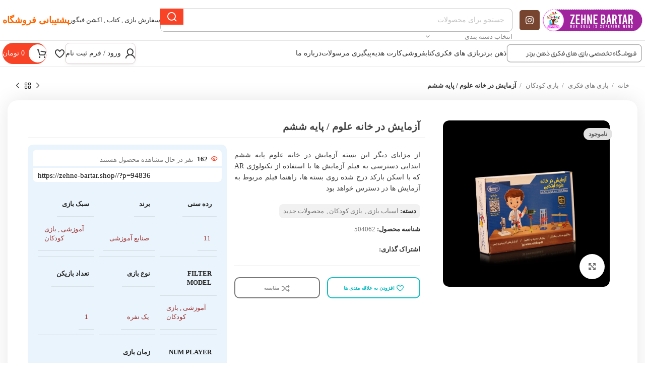

--- FILE ---
content_type: text/html; charset=UTF-8
request_url: https://zehne-bartar.shop/product/%D8%A2%D8%B2%D9%85%D8%A7%DB%8C%D8%B4-%D8%AF%D8%B1-%D8%AE%D8%A7%D9%86%D9%87-%D8%B9%D9%84%D9%88%D9%85-%D9%BE%D8%A7%DB%8C%D9%87-%D8%B4%D8%B4%D9%85/
body_size: 437000
content:
<!DOCTYPE html><html dir="rtl" lang="fa-IR"><head><script data-no-optimize="1">var litespeed_docref=sessionStorage.getItem("litespeed_docref");litespeed_docref&&(Object.defineProperty(document,"referrer",{get:function(){return litespeed_docref}}),sessionStorage.removeItem("litespeed_docref"));</script> <title>ذهن برتر | فروشگاه تخصصی بازی فکری، کتاب و اسباب‌بازی برای تمام سنین</title><meta name="description" content="فروشگاه ذهن برتر؛ مرجع تخصصی خرید بازی فکری، کتاب و اسباب‌بازی برای تمام سنین با ارسال سریع و پرداخت امن." /><meta name="keywords" content="بازی فکری, بردگیم, بازی رومیزی, بازی خانوادگی, بازی دورهمی, اسباب‌بازی آموزشی, کتاب کودک, کتاب بزرگسال, خرید بازی فکری, فروشگاه بازی و کتاب, ذهن برتر"><meta name="subject" content="فروشگاه تخصصی بازی فکری، کتاب و اسباب‌بازی در ایران"><meta name="url" content="https://zehne-bartar.shop" /><meta name="identifier-URL" content="https://zehne-bartar.shop" /><meta name="language" content="fa" /><meta name="robots" content="index, follow" /><meta name="author" content="فروشگاه ذهن برتر" /><meta name="rating" content="general" /><meta name="distribution" content="global" /><meta property="og:title" content="ذهن برتر | فروشگاه تخصصی بازی فکری، کتاب و اسباب‌بازی" /><meta property="og:description" content="فروشگاه ذهن برتر، ارائه‌دهنده جدیدترین بازی‌های فکری، کتاب‌ها و اسباب‌بازی‌های آموزشی برای همه سنین. ارسال سریع به سراسر ایران." /><meta property="og:url" content="https://zehne-bartar.shop" /><meta property="og:type" content="website" /><meta property="og:locale" content="fa" /><meta property="og:site_name" content="ذهن برتر" /><meta name="twitter:card" content="summary_large_image" /><meta name="twitter:title" content="ذهن برتر | فروشگاه بازی فکری، کتاب و اسباب‌بازی" /><meta name="twitter:description" content="مرجع تخصصی خرید بازی فکری، کتاب و اسباب‌بازی در ایران با ارسال سریع و پرداخت امن." /> <script type="litespeed/javascript">!function(e,c){e[c]=e[c]+(e[c]&&" ")+"quform-js"}(document.documentElement,"className")</script><meta name='robots' content='index, follow, max-image-preview:large, max-snippet:-1, max-video-preview:-1' /><title>آزمایش در خانه علوم / پایه ششم: یک بسته آموزشی کامل و جذاب برای کودکان</title><meta name="description" content="این بسته آموزشی علوم پایه ششم دبستان شامل 11 آزمایش جذاب، ایمن و کاربردی که دانش آموزان به همراه وسایل مورد نیاز آن و راهنما آزمایش ها را انجام میدهند" /><link rel="canonical" href="https://zehne-bartar.shop/product/آزمایش-در-خانه-علوم-پایه-ششم/" /><meta property="og:locale" content="fa_IR" /><meta property="og:type" content="product" /><meta property="og:title" content="آزمایش در خانه علوم / پایه ششم" /><meta property="og:description" content="این بسته آموزشی علوم پایه ششم دبستان شامل 11 آزمایش جذاب، ایمن و کاربردی که دانش آموزان به همراه وسایل مورد نیاز آن و راهنما آزمایش ها را انجام میدهند" /><meta property="og:url" content="https://zehne-bartar.shop/product/آزمایش-در-خانه-علوم-پایه-ششم/" /><meta property="og:site_name" content="فروشگاه ذهن برتر" /><meta property="article:modified_time" content="2025-10-14T19:20:34+00:00" /><meta property="og:image" content="https://zehne-bartar.shop/wp-content/uploads/2024/06/آزمایش-درخانه-علوم-ابتدایی-پایه-6.jpg" /><meta property="og:image:width" content="1000" /><meta property="og:image:height" content="1000" /><meta property="og:image:type" content="image/jpeg" /><meta name="twitter:card" content="summary_large_image" /><meta name="twitter:label1" content="قیمت" /><meta name="twitter:data1" content="1,100,000&nbsp;تومان" /><meta name="twitter:label2" content="دسترسی" /><meta name="twitter:data2" content="ناموجود" /> <script type="application/ld+json" class="yoast-schema-graph">{"@context":"https://schema.org","@graph":[{"@type":["WebPage","ItemPage"],"@id":"https://zehne-bartar.shop/product/%d8%a2%d8%b2%d9%85%d8%a7%db%8c%d8%b4-%d8%af%d8%b1-%d8%ae%d8%a7%d9%86%d9%87-%d8%b9%d9%84%d9%88%d9%85-%d9%be%d8%a7%db%8c%d9%87-%d8%b4%d8%b4%d9%85/","url":"https://zehne-bartar.shop/product/%d8%a2%d8%b2%d9%85%d8%a7%db%8c%d8%b4-%d8%af%d8%b1-%d8%ae%d8%a7%d9%86%d9%87-%d8%b9%d9%84%d9%88%d9%85-%d9%be%d8%a7%db%8c%d9%87-%d8%b4%d8%b4%d9%85/","name":"آزمایش در خانه علوم / پایه ششم: یک بسته آموزشی کامل و جذاب برای کودکان","isPartOf":{"@id":"https://zehne-bartar.shop/#website"},"primaryImageOfPage":{"@id":"https://zehne-bartar.shop/product/%d8%a2%d8%b2%d9%85%d8%a7%db%8c%d8%b4-%d8%af%d8%b1-%d8%ae%d8%a7%d9%86%d9%87-%d8%b9%d9%84%d9%88%d9%85-%d9%be%d8%a7%db%8c%d9%87-%d8%b4%d8%b4%d9%85/#primaryimage"},"image":{"@id":"https://zehne-bartar.shop/product/%d8%a2%d8%b2%d9%85%d8%a7%db%8c%d8%b4-%d8%af%d8%b1-%d8%ae%d8%a7%d9%86%d9%87-%d8%b9%d9%84%d9%88%d9%85-%d9%be%d8%a7%db%8c%d9%87-%d8%b4%d8%b4%d9%85/#primaryimage"},"thumbnailUrl":"https://zehne-bartar.shop/wp-content/uploads/2024/06/آزمایش-درخانه-علوم-ابتدایی-پایه-6.jpg","description":"این بسته آموزشی علوم پایه ششم دبستان شامل 11 آزمایش جذاب، ایمن و کاربردی که دانش آموزان به همراه وسایل مورد نیاز آن و راهنما آزمایش ها را انجام میدهند","breadcrumb":{"@id":"https://zehne-bartar.shop/product/%d8%a2%d8%b2%d9%85%d8%a7%db%8c%d8%b4-%d8%af%d8%b1-%d8%ae%d8%a7%d9%86%d9%87-%d8%b9%d9%84%d9%88%d9%85-%d9%be%d8%a7%db%8c%d9%87-%d8%b4%d8%b4%d9%85/#breadcrumb"},"inLanguage":"fa-IR","potentialAction":{"@type":"BuyAction","target":"https://zehne-bartar.shop/product/آزمایش-در-خانه-علوم-پایه-ششم/"}},{"@type":"ImageObject","inLanguage":"fa-IR","@id":"https://zehne-bartar.shop/product/%d8%a2%d8%b2%d9%85%d8%a7%db%8c%d8%b4-%d8%af%d8%b1-%d8%ae%d8%a7%d9%86%d9%87-%d8%b9%d9%84%d9%88%d9%85-%d9%be%d8%a7%db%8c%d9%87-%d8%b4%d8%b4%d9%85/#primaryimage","url":"https://zehne-bartar.shop/wp-content/uploads/2024/06/آزمایش-درخانه-علوم-ابتدایی-پایه-6.jpg","contentUrl":"https://zehne-bartar.shop/wp-content/uploads/2024/06/آزمایش-درخانه-علوم-ابتدایی-پایه-6.jpg","width":1000,"height":1000,"caption":"آزمایش درخانه علوم ابتدایی پایه 6"},{"@type":"BreadcrumbList","@id":"https://zehne-bartar.shop/product/%d8%a2%d8%b2%d9%85%d8%a7%db%8c%d8%b4-%d8%af%d8%b1-%d8%ae%d8%a7%d9%86%d9%87-%d8%b9%d9%84%d9%88%d9%85-%d9%be%d8%a7%db%8c%d9%87-%d8%b4%d8%b4%d9%85/#breadcrumb","itemListElement":[{"@type":"ListItem","position":1,"name":"خانه","item":"https://zehne-bartar.shop/"},{"@type":"ListItem","position":2,"name":"فروشگاه","item":"https://zehne-bartar.shop/shop/"},{"@type":"ListItem","position":3,"name":"آزمایش در خانه علوم / پایه ششم"}]},{"@type":"WebSite","@id":"https://zehne-bartar.shop/#website","url":"https://zehne-bartar.shop/","name":"فروشگاه ذهن برتر","description":"","publisher":{"@id":"https://zehne-bartar.shop/#/schema/person/abce3ba4b3cc6ea2356334bc20ae8182"},"potentialAction":[{"@type":"SearchAction","target":{"@type":"EntryPoint","urlTemplate":"https://zehne-bartar.shop/?s={search_term_string}"},"query-input":{"@type":"PropertyValueSpecification","valueRequired":true,"valueName":"search_term_string"}}],"inLanguage":"fa-IR"},{"@type":["Person","Organization"],"@id":"https://zehne-bartar.shop/#/schema/person/abce3ba4b3cc6ea2356334bc20ae8182","name":"samanpos.com","image":{"@type":"ImageObject","inLanguage":"fa-IR","@id":"https://zehne-bartar.shop/#/schema/person/image/","url":"https://zehne-bartar.shop/wp-content/litespeed/avatar/e9474fab458fb348aed14c6bb6ab3682.jpg?ver=1769085489","contentUrl":"https://zehne-bartar.shop/wp-content/litespeed/avatar/e9474fab458fb348aed14c6bb6ab3682.jpg?ver=1769085489","caption":"samanpos.com"},"logo":{"@id":"https://zehne-bartar.shop/#/schema/person/image/"}}]}</script> <meta property="product:brand" content="صنایع آموزشی" /><meta property="product:price:amount" content="1100000" /><meta property="product:price:currency" content="IRT" /><meta property="og:availability" content="out of stock" /><meta property="product:availability" content="out of stock" /><meta property="product:retailer_item_id" content="504062" /><meta property="product:condition" content="new" /><link rel="alternate" title="oEmbed (JSON)" type="application/json+oembed" href="https://zehne-bartar.shop/wp-json/oembed/1.0/embed?url=https%3A%2F%2Fzehne-bartar.shop%2Fproduct%2F%25d8%25a2%25d8%25b2%25d9%2585%25d8%25a7%25db%258c%25d8%25b4-%25d8%25af%25d8%25b1-%25d8%25ae%25d8%25a7%25d9%2586%25d9%2587-%25d8%25b9%25d9%2584%25d9%2588%25d9%2585-%25d9%25be%25d8%25a7%25db%258c%25d9%2587-%25d8%25b4%25d8%25b4%25d9%2585%2F" /><link rel="alternate" title="oEmbed (XML)" type="text/xml+oembed" href="https://zehne-bartar.shop/wp-json/oembed/1.0/embed?url=https%3A%2F%2Fzehne-bartar.shop%2Fproduct%2F%25d8%25a2%25d8%25b2%25d9%2585%25d8%25a7%25db%258c%25d8%25b4-%25d8%25af%25d8%25b1-%25d8%25ae%25d8%25a7%25d9%2586%25d9%2587-%25d8%25b9%25d9%2584%25d9%2588%25d9%2585-%25d9%25be%25d8%25a7%25db%258c%25d9%2587-%25d8%25b4%25d8%25b4%25d9%2585%2F&#038;format=xml" /><style id='wp-img-auto-sizes-contain-inline-css' type='text/css'>img:is([sizes=auto i],[sizes^="auto," i]){contain-intrinsic-size:3000px 1500px}
/*# sourceURL=wp-img-auto-sizes-contain-inline-css */</style><link data-optimized="2" rel="stylesheet" href="https://zehne-bartar.shop/wp-content/litespeed/css/cc38fe0a3e727afaa547619ab21818fb.css?ver=e69f7" /><style id='classic-theme-styles-inline-css' type='text/css'>/*! This file is auto-generated */
.wp-block-button__link{color:#fff;background-color:#32373c;border-radius:9999px;box-shadow:none;text-decoration:none;padding:calc(.667em + 2px) calc(1.333em + 2px);font-size:1.125em}.wp-block-file__button{background:#32373c;color:#fff;text-decoration:none}
/*# sourceURL=/wp-includes/css/classic-themes.min.css */</style><style id='safe-svg-svg-icon-style-inline-css' type='text/css'>.safe-svg-cover{text-align:center}.safe-svg-cover .safe-svg-inside{display:inline-block;max-width:100%}.safe-svg-cover svg{fill:currentColor;height:100%;max-height:100%;max-width:100%;width:100%}

/*# sourceURL=https://zehne-bartar.shop/wp-content/plugins/safe-svg/dist/safe-svg-block-frontend.css */</style><style id='global-styles-inline-css' type='text/css'>:root{--wp--preset--aspect-ratio--square: 1;--wp--preset--aspect-ratio--4-3: 4/3;--wp--preset--aspect-ratio--3-4: 3/4;--wp--preset--aspect-ratio--3-2: 3/2;--wp--preset--aspect-ratio--2-3: 2/3;--wp--preset--aspect-ratio--16-9: 16/9;--wp--preset--aspect-ratio--9-16: 9/16;--wp--preset--color--black: #000000;--wp--preset--color--cyan-bluish-gray: #abb8c3;--wp--preset--color--white: #ffffff;--wp--preset--color--pale-pink: #f78da7;--wp--preset--color--vivid-red: #cf2e2e;--wp--preset--color--luminous-vivid-orange: #ff6900;--wp--preset--color--luminous-vivid-amber: #fcb900;--wp--preset--color--light-green-cyan: #7bdcb5;--wp--preset--color--vivid-green-cyan: #00d084;--wp--preset--color--pale-cyan-blue: #8ed1fc;--wp--preset--color--vivid-cyan-blue: #0693e3;--wp--preset--color--vivid-purple: #9b51e0;--wp--preset--gradient--vivid-cyan-blue-to-vivid-purple: linear-gradient(135deg,rgb(6,147,227) 0%,rgb(155,81,224) 100%);--wp--preset--gradient--light-green-cyan-to-vivid-green-cyan: linear-gradient(135deg,rgb(122,220,180) 0%,rgb(0,208,130) 100%);--wp--preset--gradient--luminous-vivid-amber-to-luminous-vivid-orange: linear-gradient(135deg,rgb(252,185,0) 0%,rgb(255,105,0) 100%);--wp--preset--gradient--luminous-vivid-orange-to-vivid-red: linear-gradient(135deg,rgb(255,105,0) 0%,rgb(207,46,46) 100%);--wp--preset--gradient--very-light-gray-to-cyan-bluish-gray: linear-gradient(135deg,rgb(238,238,238) 0%,rgb(169,184,195) 100%);--wp--preset--gradient--cool-to-warm-spectrum: linear-gradient(135deg,rgb(74,234,220) 0%,rgb(151,120,209) 20%,rgb(207,42,186) 40%,rgb(238,44,130) 60%,rgb(251,105,98) 80%,rgb(254,248,76) 100%);--wp--preset--gradient--blush-light-purple: linear-gradient(135deg,rgb(255,206,236) 0%,rgb(152,150,240) 100%);--wp--preset--gradient--blush-bordeaux: linear-gradient(135deg,rgb(254,205,165) 0%,rgb(254,45,45) 50%,rgb(107,0,62) 100%);--wp--preset--gradient--luminous-dusk: linear-gradient(135deg,rgb(255,203,112) 0%,rgb(199,81,192) 50%,rgb(65,88,208) 100%);--wp--preset--gradient--pale-ocean: linear-gradient(135deg,rgb(255,245,203) 0%,rgb(182,227,212) 50%,rgb(51,167,181) 100%);--wp--preset--gradient--electric-grass: linear-gradient(135deg,rgb(202,248,128) 0%,rgb(113,206,126) 100%);--wp--preset--gradient--midnight: linear-gradient(135deg,rgb(2,3,129) 0%,rgb(40,116,252) 100%);--wp--preset--font-size--small: 13px;--wp--preset--font-size--medium: 20px;--wp--preset--font-size--large: 36px;--wp--preset--font-size--x-large: 42px;--wp--preset--spacing--20: 0.44rem;--wp--preset--spacing--30: 0.67rem;--wp--preset--spacing--40: 1rem;--wp--preset--spacing--50: 1.5rem;--wp--preset--spacing--60: 2.25rem;--wp--preset--spacing--70: 3.38rem;--wp--preset--spacing--80: 5.06rem;--wp--preset--shadow--natural: 6px 6px 9px rgba(0, 0, 0, 0.2);--wp--preset--shadow--deep: 12px 12px 50px rgba(0, 0, 0, 0.4);--wp--preset--shadow--sharp: 6px 6px 0px rgba(0, 0, 0, 0.2);--wp--preset--shadow--outlined: 6px 6px 0px -3px rgb(255, 255, 255), 6px 6px rgb(0, 0, 0);--wp--preset--shadow--crisp: 6px 6px 0px rgb(0, 0, 0);}:where(.is-layout-flex){gap: 0.5em;}:where(.is-layout-grid){gap: 0.5em;}body .is-layout-flex{display: flex;}.is-layout-flex{flex-wrap: wrap;align-items: center;}.is-layout-flex > :is(*, div){margin: 0;}body .is-layout-grid{display: grid;}.is-layout-grid > :is(*, div){margin: 0;}:where(.wp-block-columns.is-layout-flex){gap: 2em;}:where(.wp-block-columns.is-layout-grid){gap: 2em;}:where(.wp-block-post-template.is-layout-flex){gap: 1.25em;}:where(.wp-block-post-template.is-layout-grid){gap: 1.25em;}.has-black-color{color: var(--wp--preset--color--black) !important;}.has-cyan-bluish-gray-color{color: var(--wp--preset--color--cyan-bluish-gray) !important;}.has-white-color{color: var(--wp--preset--color--white) !important;}.has-pale-pink-color{color: var(--wp--preset--color--pale-pink) !important;}.has-vivid-red-color{color: var(--wp--preset--color--vivid-red) !important;}.has-luminous-vivid-orange-color{color: var(--wp--preset--color--luminous-vivid-orange) !important;}.has-luminous-vivid-amber-color{color: var(--wp--preset--color--luminous-vivid-amber) !important;}.has-light-green-cyan-color{color: var(--wp--preset--color--light-green-cyan) !important;}.has-vivid-green-cyan-color{color: var(--wp--preset--color--vivid-green-cyan) !important;}.has-pale-cyan-blue-color{color: var(--wp--preset--color--pale-cyan-blue) !important;}.has-vivid-cyan-blue-color{color: var(--wp--preset--color--vivid-cyan-blue) !important;}.has-vivid-purple-color{color: var(--wp--preset--color--vivid-purple) !important;}.has-black-background-color{background-color: var(--wp--preset--color--black) !important;}.has-cyan-bluish-gray-background-color{background-color: var(--wp--preset--color--cyan-bluish-gray) !important;}.has-white-background-color{background-color: var(--wp--preset--color--white) !important;}.has-pale-pink-background-color{background-color: var(--wp--preset--color--pale-pink) !important;}.has-vivid-red-background-color{background-color: var(--wp--preset--color--vivid-red) !important;}.has-luminous-vivid-orange-background-color{background-color: var(--wp--preset--color--luminous-vivid-orange) !important;}.has-luminous-vivid-amber-background-color{background-color: var(--wp--preset--color--luminous-vivid-amber) !important;}.has-light-green-cyan-background-color{background-color: var(--wp--preset--color--light-green-cyan) !important;}.has-vivid-green-cyan-background-color{background-color: var(--wp--preset--color--vivid-green-cyan) !important;}.has-pale-cyan-blue-background-color{background-color: var(--wp--preset--color--pale-cyan-blue) !important;}.has-vivid-cyan-blue-background-color{background-color: var(--wp--preset--color--vivid-cyan-blue) !important;}.has-vivid-purple-background-color{background-color: var(--wp--preset--color--vivid-purple) !important;}.has-black-border-color{border-color: var(--wp--preset--color--black) !important;}.has-cyan-bluish-gray-border-color{border-color: var(--wp--preset--color--cyan-bluish-gray) !important;}.has-white-border-color{border-color: var(--wp--preset--color--white) !important;}.has-pale-pink-border-color{border-color: var(--wp--preset--color--pale-pink) !important;}.has-vivid-red-border-color{border-color: var(--wp--preset--color--vivid-red) !important;}.has-luminous-vivid-orange-border-color{border-color: var(--wp--preset--color--luminous-vivid-orange) !important;}.has-luminous-vivid-amber-border-color{border-color: var(--wp--preset--color--luminous-vivid-amber) !important;}.has-light-green-cyan-border-color{border-color: var(--wp--preset--color--light-green-cyan) !important;}.has-vivid-green-cyan-border-color{border-color: var(--wp--preset--color--vivid-green-cyan) !important;}.has-pale-cyan-blue-border-color{border-color: var(--wp--preset--color--pale-cyan-blue) !important;}.has-vivid-cyan-blue-border-color{border-color: var(--wp--preset--color--vivid-cyan-blue) !important;}.has-vivid-purple-border-color{border-color: var(--wp--preset--color--vivid-purple) !important;}.has-vivid-cyan-blue-to-vivid-purple-gradient-background{background: var(--wp--preset--gradient--vivid-cyan-blue-to-vivid-purple) !important;}.has-light-green-cyan-to-vivid-green-cyan-gradient-background{background: var(--wp--preset--gradient--light-green-cyan-to-vivid-green-cyan) !important;}.has-luminous-vivid-amber-to-luminous-vivid-orange-gradient-background{background: var(--wp--preset--gradient--luminous-vivid-amber-to-luminous-vivid-orange) !important;}.has-luminous-vivid-orange-to-vivid-red-gradient-background{background: var(--wp--preset--gradient--luminous-vivid-orange-to-vivid-red) !important;}.has-very-light-gray-to-cyan-bluish-gray-gradient-background{background: var(--wp--preset--gradient--very-light-gray-to-cyan-bluish-gray) !important;}.has-cool-to-warm-spectrum-gradient-background{background: var(--wp--preset--gradient--cool-to-warm-spectrum) !important;}.has-blush-light-purple-gradient-background{background: var(--wp--preset--gradient--blush-light-purple) !important;}.has-blush-bordeaux-gradient-background{background: var(--wp--preset--gradient--blush-bordeaux) !important;}.has-luminous-dusk-gradient-background{background: var(--wp--preset--gradient--luminous-dusk) !important;}.has-pale-ocean-gradient-background{background: var(--wp--preset--gradient--pale-ocean) !important;}.has-electric-grass-gradient-background{background: var(--wp--preset--gradient--electric-grass) !important;}.has-midnight-gradient-background{background: var(--wp--preset--gradient--midnight) !important;}.has-small-font-size{font-size: var(--wp--preset--font-size--small) !important;}.has-medium-font-size{font-size: var(--wp--preset--font-size--medium) !important;}.has-large-font-size{font-size: var(--wp--preset--font-size--large) !important;}.has-x-large-font-size{font-size: var(--wp--preset--font-size--x-large) !important;}
:where(.wp-block-post-template.is-layout-flex){gap: 1.25em;}:where(.wp-block-post-template.is-layout-grid){gap: 1.25em;}
:where(.wp-block-term-template.is-layout-flex){gap: 1.25em;}:where(.wp-block-term-template.is-layout-grid){gap: 1.25em;}
:where(.wp-block-columns.is-layout-flex){gap: 2em;}:where(.wp-block-columns.is-layout-grid){gap: 2em;}
:root :where(.wp-block-pullquote){font-size: 1.5em;line-height: 1.6;}
/*# sourceURL=global-styles-inline-css */</style><style id='woocommerce-inline-inline-css' type='text/css'>.woocommerce form .form-row .required { visibility: visible; }
/*# sourceURL=woocommerce-inline-inline-css */</style> <script type="litespeed/javascript" data-src="https://zehne-bartar.shop/wp-includes/js/jquery/jquery.min.js" id="jquery-core-js"></script> <script id="wc-add-to-cart-js-extra" type="litespeed/javascript">var wc_add_to_cart_params={"ajax_url":"/wp-admin/admin-ajax.php","wc_ajax_url":"/?wc-ajax=%%endpoint%%","i18n_view_cart":"\u0645\u0634\u0627\u0647\u062f\u0647 \u0633\u0628\u062f \u062e\u0631\u06cc\u062f","cart_url":"https://zehne-bartar.shop/cart/","is_cart":"","cart_redirect_after_add":"no"}</script> <script id="wc-single-product-js-extra" type="litespeed/javascript">var wc_single_product_params={"i18n_required_rating_text":"\u062e\u0648\u0627\u0647\u0634\u0645\u0646\u062f\u06cc\u0645 \u06cc\u06a9 \u0631\u062a\u0628\u0647 \u0631\u0627 \u0627\u0646\u062a\u062e\u0627\u0628 \u06a9\u0646\u06cc\u062f","i18n_rating_options":["1 of 5 stars","2 of 5 stars","3 of 5 stars","4 of 5 stars","5 of 5 stars"],"i18n_product_gallery_trigger_text":"\u0645\u0634\u0627\u0647\u062f\u0647 \u06af\u0627\u0644\u0631\u06cc \u062a\u0635\u0627\u0648\u06cc\u0631 \u062f\u0631 \u062d\u0627\u0644\u062a \u062a\u0645\u0627\u0645 \u0635\u0641\u062d\u0647","review_rating_required":"no","flexslider":{"rtl":!0,"animation":"slide","smoothHeight":!0,"directionNav":!1,"controlNav":"thumbnails","slideshow":!1,"animationSpeed":500,"animationLoop":!1,"allowOneSlide":!1},"zoom_enabled":"","zoom_options":[],"photoswipe_enabled":"","photoswipe_options":{"shareEl":!1,"closeOnScroll":!1,"history":!1,"hideAnimationDuration":0,"showAnimationDuration":0},"flexslider_enabled":""}</script> <script id="woocommerce-js-extra" type="litespeed/javascript">var woocommerce_params={"ajax_url":"/wp-admin/admin-ajax.php","wc_ajax_url":"/?wc-ajax=%%endpoint%%","i18n_password_show":"\u0646\u0645\u0627\u06cc\u0634 \u0631\u0645\u0632\u0639\u0628\u0648\u0631","i18n_password_hide":"Hide password"}</script> <link rel="EditURI" type="application/rsd+xml" title="RSD" href="https://zehne-bartar.shop/xmlrpc.php?rsd" />
<style type="text/css">/* Add your CSS code here.

For example:
.example {
    color: red;
}

For brushing up on your CSS knowledge, check out http://www.w3schools.com/css/css_syntax.asp

End of comment */ 

.uc_classic_content .uc_classic_content_content h2 {
	margin-bottom: 5px!important;
}
.uc_classic_content .uc_classic_content_content p {
	margin-bottom: 5px!important;
}
/* پنهان‌سازی کامل بخش Live Chat AI همراه با فوتر آن */
.live-chat-ai-wrapper,
.live-chat-ai-wrapper-right-align,
.messenger-footer {
  display: none !important;
  visibility: hidden !important;
  opacity: 0 !important;
  height: 0 !important;
  width: 0 !important;
  margin: 0 !important;
  padding: 0 !important;
  overflow: hidden !important;
  pointer-events: none !important;
  position: absolute !important;
  z-index: -9999 !important;
}</style><meta name="theme-color" content="rgb(27,40,69)"><meta name="viewport" content="width=device-width, initial-scale=1.0, maximum-scale=1.0, user-scalable=no">
<noscript><style>.woocommerce-product-gallery{ opacity: 1 !important; }</style></noscript><meta name="generator" content="Elementor 3.34.2; features: additional_custom_breakpoints; settings: css_print_method-external, google_font-enabled, font_display-swap"><style>.e-con.e-parent:nth-of-type(n+4):not(.e-lazyloaded):not(.e-no-lazyload),
				.e-con.e-parent:nth-of-type(n+4):not(.e-lazyloaded):not(.e-no-lazyload) * {
					background-image: none !important;
				}
				@media screen and (max-height: 1024px) {
					.e-con.e-parent:nth-of-type(n+3):not(.e-lazyloaded):not(.e-no-lazyload),
					.e-con.e-parent:nth-of-type(n+3):not(.e-lazyloaded):not(.e-no-lazyload) * {
						background-image: none !important;
					}
				}
				@media screen and (max-height: 640px) {
					.e-con.e-parent:nth-of-type(n+2):not(.e-lazyloaded):not(.e-no-lazyload),
					.e-con.e-parent:nth-of-type(n+2):not(.e-lazyloaded):not(.e-no-lazyload) * {
						background-image: none !important;
					}
				}</style><link rel="icon" href="https://zehne-bartar.shop/wp-content/uploads/2024/06/favicon-100x100.jpg" sizes="32x32" /><link rel="icon" href="https://zehne-bartar.shop/wp-content/uploads/2024/06/favicon-300x300.jpg" sizes="192x192" /><link rel="apple-touch-icon" href="https://zehne-bartar.shop/wp-content/uploads/2024/06/favicon-300x300.jpg" /><meta name="msapplication-TileImage" content="https://zehne-bartar.shop/wp-content/uploads/2024/06/favicon-300x300.jpg" /><style type="text/css" id="wp-custom-css">/* حتما باید تغییرات به نحوی باشد که روی همه المان ها تاثیر نگذارد */
.carousel-item--data
{
	max-height:500px;
}



.wd-nav-vertical .wd-dropdown-menu
{
	    transform: translateX(0px) translateY(0) translateZ(0);
	border-radius:0px;
}

.whb-with-shadow
{
	box-shadow:0px 15px 20px rgb(183 181 181 / 10%) !important;
}
.flickity-page-dots
{
	bottom:50px !important;
}



.fa-circle {
    position: absolute;
    transform: translateX(103%) translateY(-50%);
    width: 10px;
    height: 10px;
}
  .fa-circle:before {
    content: '';
    position: relative;
    display: block;
    width: 200%;
    height: 200%;
    box-sizing: border-box;
   margin-right: -55%;
    margin-top: -50%;
    border-radius: 45px;
    background-color: #01a4e9;
    animation: pulse-ring 1.25s cubic-bezier(0.215, 0.61, 0.355, 1) infinite;
  }
  
  .fa-circle:after {
    content: '';
    position: absolute;
    left: 0; 
    top: 0;
    display: block;
    width: 100%;
    height: 100%;
    background-color: white;
    border-radius: 15px;
    box-shadow: 0 0 8px rgba(0,0,0,.3);
    animation: pulse-dot 1.25s cubic-bezier(0.455, 0.03, 0.515, 0.955) -.4s infinite;
  }


@keyframes pulse-ring {
  0% {
    transform: scale(.33);
  }
  80%, 100% {
    opacity: 0;
  }
}

@keyframes pulse-dot {
  0% {
    transform: scale(.8);
  }
  50% {
    transform: scale(1);
  }
  100% {
    transform: scale(.8);
  }
}





/* این بین حتما باید بررسی شود  */

.stories.carousel
{
	text-align:center;
}



.stories.snapgram .story.seen,.stories.carousel .story
{
	margin:65px 30px 4px 30px !important;
}
.stories.carousel .story>.item-link>.info .name
{
	font-weight:600 ;
}



.form7 input.wpcf7-form-control.wpcf7-text.wpcf7-email.wpcf7-validates-as-required.wpcf7-validates-as-email
{
	width:77% !important;
	border-radius:0px 8px 8px 0px
		
}
input.wpcf7-form-control.has-spinner.wpcf7-submit
{
	    background-image: linear-gradient(to right,#ff3a30,#ff6a00)!important;
    color: white;
    border-radius: 8px 0px 0px 8px;
	width:13%;
}




.lblcat:hover .wp-caption-text
{
	color:white
}
.btnofferheader
{
color: white !important;
    background-image: linear-gradient(to right,#ff3a30,#ff6a00)!important;
    border-radius: 15px;
    padding: 0px 25px;	
}


header .wd-header-my-account
{
border: 1px solid #dbcece;
    border-radius: 9px;

    background-color: white;
    box-shadow: 0 2px 7px -5px #7a7777a1;
}
.lblinfobox:hover .elementor-icon-box-title span,.lblinfobox:hover .elementor-icon-box-wrapper  .elementor-icon-box-description{
color:white;
}

.product-image-link{
	padding:1em;
}

.timemande{
	font-size:12px;
		padding:1em;
}

.off-amount{
	color:var(--e-global-color-primary );
}
.item-sell-price{
		color:var(--e-global-color-primary );
}

.wd-product-countdown.wd-timer{
	color : var( --e-global-color-e49efe8 );
}



.wd-nav-wrapper.wd-nav-tabs-wrapper.text-center{
	border: 1px solid #E8E2E2;
	border-radius:10px;
	padding:8px
}
.no-sale-image{
	z-index:1;
}
#shop-carousel .carousel-swiper-slides{
	overflow-y: inherit;

}

.attachment-shop_catalog.size-shop_catalog{
	margin-top:20px;
}</style><style></style></head><body data-rsssl=1 class="rtl wp-singular product-template-default single single-product postid-94836 wp-theme-woodmart theme-woodmart woocommerce woocommerce-page woocommerce-no-js wrapper-custom  woodmart-product-design-default woodmart-product-sticky-on categories-accordion-on woodmart-archive-shop woodmart-ajax-shop-on offcanvas-sidebar-mobile offcanvas-sidebar-tablet sticky-toolbar-on elementor-default elementor-kit-5"> <script type="text/javascript" id="wd-flicker-fix">// Flicker fix.</script> <div class="website-wrapper"><header class="whb-header whb-header_667549 whb-sticky-shadow whb-scroll-stick whb-sticky-real whb-hide-on-scroll"><div class="whb-main-header"><div class="whb-row whb-general-header whb-not-sticky-row whb-without-bg whb-border-fullwidth whb-color-dark whb-flex-flex-middle"><div class="container"><div class="whb-flex-row whb-general-header-inner"><div class="whb-column whb-col-left whb-visible-lg"><div class="site-logo">
<a href="https://zehne-bartar.shop/" class="wd-logo wd-main-logo" rel="home" aria-label="Site logo">
<img data-lazyloaded="1" src="[data-uri]" fetchpriority="high" width="650" height="150" data-src="https://zehne-bartar.shop/wp-content/uploads/2024/06/logo-1.png" class="attachment-full size-full" alt="logo" style="max-width:200px;" decoding="async" data-srcset="https://zehne-bartar.shop/wp-content/uploads/2024/06/logo-1.png 650w, https://zehne-bartar.shop/wp-content/uploads/2024/06/logo-1-300x69.png 300w, https://zehne-bartar.shop/wp-content/uploads/2024/06/logo-1-100x23.png 100w, https://zehne-bartar.shop/wp-content/uploads/2024/06/logo-1-600x138.png 600w, https://zehne-bartar.shop/wp-content/uploads/2024/06/logo-1-150x35.png 150w" data-sizes="(max-width: 650px) 100vw, 650px" />	</a></div><div class=" wd-social-icons icons-design-colored icons-size-default color-scheme-dark social-follow social-form-rounded text-center">
<a rel="noopener noreferrer nofollow" href="https://instagram.com/zehnee-bartar" target="_blank" class=" wd-social-icon social-instagram" aria-label="لینک اجتماعی اینستاگرام">
<span class="wd-icon"></span>
</a></div></div><div class="whb-column whb-col-center whb-visible-lg"><div class="whb-space-element " style="width:10px;"></div><div class="wd-search-form wd-header-search-form wd-display-form whb-u65sl4bs62zgs4jn6825"><form role="search" method="get" class="searchform  wd-with-cat wd-style-with-bg wd-cat-style-bordered woodmart-ajax-search" action="https://zehne-bartar.shop/"  data-thumbnail="1" data-price="1" data-post_type="product" data-count="20" data-sku="0" data-symbols_count="3">
<input type="text" class="s" placeholder="جستجو برای محصولات" value="" name="s" aria-label="جست و جو" title="جستجو برای محصولات" required/>
<input type="hidden" name="post_type" value="product"><div class="wd-search-cat wd-scroll">
<input type="hidden" name="product_cat" value="0">
<a href="#" rel="nofollow" data-val="0">
<span>
انتخاب دسته بندی					</span>
</a><div class="wd-dropdown wd-dropdown-search-cat wd-dropdown-menu wd-scroll-content wd-design-default"><ul class="wd-sub-menu"><li style="display:none;"><a href="#" data-val="0">انتخاب دسته بندی</a></li><li class="cat-item cat-item-48"><a class="pf-value" href="https://zehne-bartar.shop/product-category/%d8%a8%d8%a7%d8%b2%db%8c-%d9%87%d8%a7%db%8c-%d9%81%da%a9%d8%b1%db%8c/" data-val="%d8%a8%d8%a7%d8%b2%db%8c-%d9%87%d8%a7%db%8c-%d9%81%da%a9%d8%b1%db%8c" data-title="بازی های فکری" >بازی های فکری</a><ul class='children'><li class="cat-item cat-item-6472"><a class="pf-value" href="https://zehne-bartar.shop/product-category/%d8%a8%d8%a7%d8%b2%db%8c-%d9%87%d8%a7%db%8c-%d9%81%da%a9%d8%b1%db%8c/%d8%a7%d8%b3%d8%a8%d8%a7%d8%a8-%d8%a8%d8%a7%d8%b2%db%8c/" data-val="%d8%a7%d8%b3%d8%a8%d8%a7%d8%a8-%d8%a8%d8%a7%d8%b2%db%8c" data-title="اسباب بازی" >اسباب بازی</a></li><li class="cat-item cat-item-4839"><a class="pf-value" href="https://zehne-bartar.shop/product-category/%d8%a8%d8%a7%d8%b2%db%8c-%d9%87%d8%a7%db%8c-%d9%81%da%a9%d8%b1%db%8c/%d8%a8%d8%a7%d8%b2%db%8c-%d8%a7%d8%b3%d8%aa%d8%b1%d8%a7%d8%aa%da%98%db%8c%da%a9/" data-val="%d8%a8%d8%a7%d8%b2%db%8c-%d8%a7%d8%b3%d8%aa%d8%b1%d8%a7%d8%aa%da%98%db%8c%da%a9" data-title="بازی استراتژیک" >بازی استراتژیک</a></li><li class="cat-item cat-item-4840"><a class="pf-value" href="https://zehne-bartar.shop/product-category/%d8%a8%d8%a7%d8%b2%db%8c-%d9%87%d8%a7%db%8c-%d9%81%da%a9%d8%b1%db%8c/%d8%a8%d8%a7%d8%b2%db%8c-%d8%a7%d9%82%d8%aa%d8%b5%d8%a7%d8%af%db%8c/" data-val="%d8%a8%d8%a7%d8%b2%db%8c-%d8%a7%d9%82%d8%aa%d8%b5%d8%a7%d8%af%db%8c" data-title="بازی اقتصادی" >بازی اقتصادی</a></li><li class="cat-item cat-item-4841"><a class="pf-value" href="https://zehne-bartar.shop/product-category/%d8%a8%d8%a7%d8%b2%db%8c-%d9%87%d8%a7%db%8c-%d9%81%da%a9%d8%b1%db%8c/%d8%a8%d8%a7%d8%b2%db%8c-%d8%a7%d9%88%d8%b1%d8%ac%db%8c%d9%86%d8%a7%d9%84/" data-val="%d8%a8%d8%a7%d8%b2%db%8c-%d8%a7%d9%88%d8%b1%d8%ac%db%8c%d9%86%d8%a7%d9%84" data-title="بازی اورجینال" >بازی اورجینال</a></li><li class="cat-item cat-item-8718"><a class="pf-value" href="https://zehne-bartar.shop/product-category/%d8%a8%d8%a7%d8%b2%db%8c-%d9%87%d8%a7%db%8c-%d9%81%da%a9%d8%b1%db%8c/%d8%a8%d8%a7%d8%b2%db%8c-%d9%81%da%a9%d8%b1%db%8c-%d8%a7%db%8c%d8%b1%d8%a7%d9%86%db%8c/" data-val="%d8%a8%d8%a7%d8%b2%db%8c-%d9%81%da%a9%d8%b1%db%8c-%d8%a7%db%8c%d8%b1%d8%a7%d9%86%db%8c" data-title="بازی ایرانی" >بازی ایرانی</a></li><li class="cat-item cat-item-8719"><a class="pf-value" href="https://zehne-bartar.shop/product-category/%d8%a8%d8%a7%d8%b2%db%8c-%d9%87%d8%a7%db%8c-%d9%81%da%a9%d8%b1%db%8c/%d8%a8%d8%a7%d8%b2%db%8c-%d9%81%da%a9%d8%b1%db%8c-%d8%a8%d8%b2%d8%b1%da%af%d8%b3%d8%a7%d9%84%d8%a7%d9%86/" data-val="%d8%a8%d8%a7%d8%b2%db%8c-%d9%81%da%a9%d8%b1%db%8c-%d8%a8%d8%b2%d8%b1%da%af%d8%b3%d8%a7%d9%84%d8%a7%d9%86" data-title="بازی بزرگسالان" >بازی بزرگسالان</a></li><li class="cat-item cat-item-4846"><a class="pf-value" href="https://zehne-bartar.shop/product-category/%d8%a8%d8%a7%d8%b2%db%8c-%d9%87%d8%a7%db%8c-%d9%81%da%a9%d8%b1%db%8c/%d8%a8%d8%a7%d8%b2%db%8c-%d8%ae%d8%a7%d9%86%d9%88%d8%a7%d8%af%da%af%db%8c/" data-val="%d8%a8%d8%a7%d8%b2%db%8c-%d8%ae%d8%a7%d9%86%d9%88%d8%a7%d8%af%da%af%db%8c" data-title="بازی خانوادگی" >بازی خانوادگی</a></li><li class="cat-item cat-item-4842"><a class="pf-value" href="https://zehne-bartar.shop/product-category/%d8%a8%d8%a7%d8%b2%db%8c-%d9%87%d8%a7%db%8c-%d9%81%da%a9%d8%b1%db%8c/%d8%a8%d8%a7%d8%b2%db%8c-%d8%af%d9%88%d8%b1%d9%87%d9%85%db%8c/" data-val="%d8%a8%d8%a7%d8%b2%db%8c-%d8%af%d9%88%d8%b1%d9%87%d9%85%db%8c" data-title="بازی دورهمی" >بازی دورهمی</a></li><li class="cat-item cat-item-4843"><a class="pf-value" href="https://zehne-bartar.shop/product-category/%d8%a8%d8%a7%d8%b2%db%8c-%d9%87%d8%a7%db%8c-%d9%81%da%a9%d8%b1%db%8c/%d8%a8%d8%a7%d8%b2%db%8c-%d8%b1%d9%88%d9%85%db%8c%d8%b2%db%8c/" data-val="%d8%a8%d8%a7%d8%b2%db%8c-%d8%b1%d9%88%d9%85%db%8c%d8%b2%db%8c" data-title="بازی رومیزی" >بازی رومیزی</a></li><li class="cat-item cat-item-5105"><a class="pf-value" href="https://zehne-bartar.shop/product-category/%d8%a8%d8%a7%d8%b2%db%8c-%d9%87%d8%a7%db%8c-%d9%81%da%a9%d8%b1%db%8c/%d8%a8%d8%a7%d8%b2%db%8c-%d8%b9%d9%84%d9%85%db%8c/" data-val="%d8%a8%d8%a7%d8%b2%db%8c-%d8%b9%d9%84%d9%85%db%8c" data-title="بازی علمی" >بازی علمی</a></li><li class="cat-item cat-item-4847"><a class="pf-value" href="https://zehne-bartar.shop/product-category/%d8%a8%d8%a7%d8%b2%db%8c-%d9%87%d8%a7%db%8c-%d9%81%da%a9%d8%b1%db%8c/%d8%a8%d8%a7%d8%b2%db%8c-%da%a9%d8%a7%d8%b1%d8%aa%db%8c/" data-val="%d8%a8%d8%a7%d8%b2%db%8c-%da%a9%d8%a7%d8%b1%d8%aa%db%8c" data-title="بازی کارتی" >بازی کارتی</a></li><li class="cat-item cat-item-4876"><a class="pf-value" href="https://zehne-bartar.shop/product-category/%d8%a8%d8%a7%d8%b2%db%8c-%d9%87%d8%a7%db%8c-%d9%81%da%a9%d8%b1%db%8c/%d8%a8%d8%a7%d8%b2%db%8c-%da%a9%d9%88%d8%af%da%a9%d8%a7%d9%86/" data-val="%d8%a8%d8%a7%d8%b2%db%8c-%da%a9%d9%88%d8%af%da%a9%d8%a7%d9%86" data-title="بازی کودکان" >بازی کودکان</a></li><li class="cat-item cat-item-5544"><a class="pf-value" href="https://zehne-bartar.shop/product-category/%d8%a8%d8%a7%d8%b2%db%8c-%d9%87%d8%a7%db%8c-%d9%81%da%a9%d8%b1%db%8c/%d8%a8%d8%a7%d8%b2%db%8c-%d9%85%d8%a7%d9%81%db%8c%d8%a7/" data-val="%d8%a8%d8%a7%d8%b2%db%8c-%d9%85%d8%a7%d9%81%db%8c%d8%a7" data-title="بازی مافیا" >بازی مافیا</a></li><li class="cat-item cat-item-4877"><a class="pf-value" href="https://zehne-bartar.shop/product-category/%d8%a8%d8%a7%d8%b2%db%8c-%d9%87%d8%a7%db%8c-%d9%81%da%a9%d8%b1%db%8c/%d8%a8%d8%a7%d8%b2%db%8c-%d9%85%d8%b9%d9%85%d8%a7%db%8c%db%8c/" data-val="%d8%a8%d8%a7%d8%b2%db%8c-%d9%85%d8%b9%d9%85%d8%a7%db%8c%db%8c" data-title="بازی معمایی" >بازی معمایی</a></li><li class="cat-item cat-item-8663"><a class="pf-value" href="https://zehne-bartar.shop/product-category/%d8%a8%d8%a7%d8%b2%db%8c-%d9%87%d8%a7%db%8c-%d9%81%da%a9%d8%b1%db%8c/%d8%a8%d8%a7%d8%b2%db%8c-%d9%87%d8%a7%db%8c-%d8%af%d8%b3%d8%aa%d9%87-%d8%af%d9%88%d9%85/" data-val="%d8%a8%d8%a7%d8%b2%db%8c-%d9%87%d8%a7%db%8c-%d8%af%d8%b3%d8%aa%d9%87-%d8%af%d9%88%d9%85" data-title="بازی های دسته دوم" >بازی های دسته دوم</a></li><li class="cat-item cat-item-8665"><a class="pf-value" href="https://zehne-bartar.shop/product-category/%d8%a8%d8%a7%d8%b2%db%8c-%d9%87%d8%a7%db%8c-%d9%81%da%a9%d8%b1%db%8c/%d8%a8%d8%a7%d8%b2%db%8c-%d9%87%d8%a7%db%8c-%da%a9%d9%85%db%8c%d8%a7%d8%a8/" data-val="%d8%a8%d8%a7%d8%b2%db%8c-%d9%87%d8%a7%db%8c-%da%a9%d9%85%db%8c%d8%a7%d8%a8" data-title="بازی های کمیاب" >بازی های کمیاب</a></li><li class="cat-item cat-item-7626"><a class="pf-value" href="https://zehne-bartar.shop/product-category/%d8%a8%d8%a7%d8%b2%db%8c-%d9%87%d8%a7%db%8c-%d9%81%da%a9%d8%b1%db%8c/%d9%be%d8%a7%d8%b2%d9%84/" data-val="%d9%be%d8%a7%d8%b2%d9%84" data-title="پازل" >پازل</a><ul class='children'><li class="cat-item cat-item-8113"><a class="pf-value" href="https://zehne-bartar.shop/product-category/%d8%a8%d8%a7%d8%b2%db%8c-%d9%87%d8%a7%db%8c-%d9%81%da%a9%d8%b1%db%8c/%d9%be%d8%a7%d8%b2%d9%84/1000-%d9%82%d8%b7%d8%b9%d9%87/" data-val="1000-%d9%82%d8%b7%d8%b9%d9%87" data-title="1000 قطعه" >1000 قطعه</a></li><li class="cat-item cat-item-8238"><a class="pf-value" href="https://zehne-bartar.shop/product-category/%d8%a8%d8%a7%d8%b2%db%8c-%d9%87%d8%a7%db%8c-%d9%81%da%a9%d8%b1%db%8c/%d9%be%d8%a7%d8%b2%d9%84/1500-%d9%82%d8%b7%d8%b9%d9%87/" data-val="1500-%d9%82%d8%b7%d8%b9%d9%87" data-title="1500 قطعه" >1500 قطعه</a></li><li class="cat-item cat-item-7627"><a class="pf-value" href="https://zehne-bartar.shop/product-category/%d8%a8%d8%a7%d8%b2%db%8c-%d9%87%d8%a7%db%8c-%d9%81%da%a9%d8%b1%db%8c/%d9%be%d8%a7%d8%b2%d9%84/200-%d9%82%d8%b7%d8%b9%d9%87/" data-val="200-%d9%82%d8%b7%d8%b9%d9%87" data-title="200 قطعه" >200 قطعه</a></li><li class="cat-item cat-item-8262"><a class="pf-value" href="https://zehne-bartar.shop/product-category/%d8%a8%d8%a7%d8%b2%db%8c-%d9%87%d8%a7%db%8c-%d9%81%da%a9%d8%b1%db%8c/%d9%be%d8%a7%d8%b2%d9%84/2000-%d9%82%d8%b7%d8%b9%d9%87/" data-val="2000-%d9%82%d8%b7%d8%b9%d9%87" data-title="2000 قطعه" >2000 قطعه</a></li><li class="cat-item cat-item-8289"><a class="pf-value" href="https://zehne-bartar.shop/product-category/%d8%a8%d8%a7%d8%b2%db%8c-%d9%87%d8%a7%db%8c-%d9%81%da%a9%d8%b1%db%8c/%d9%be%d8%a7%d8%b2%d9%84/500-%d9%82%d8%b7%d8%b9%d9%87/" data-val="500-%d9%82%d8%b7%d8%b9%d9%87" data-title="500 قطعه" >500 قطعه</a></li><li class="cat-item cat-item-8232"><a class="pf-value" href="https://zehne-bartar.shop/product-category/%d8%a8%d8%a7%d8%b2%db%8c-%d9%87%d8%a7%db%8c-%d9%81%da%a9%d8%b1%db%8c/%d9%be%d8%a7%d8%b2%d9%84/art-puzzle/" data-val="art-puzzle" data-title="art puzzle" >art puzzle</a></li><li class="cat-item cat-item-8114"><a class="pf-value" href="https://zehne-bartar.shop/product-category/%d8%a8%d8%a7%d8%b2%db%8c-%d9%87%d8%a7%db%8c-%d9%81%da%a9%d8%b1%db%8c/%d9%be%d8%a7%d8%b2%d9%84/eurographics/" data-val="eurographics" data-title="eurographics" >eurographics</a></li></ul></li><li class="cat-item cat-item-8717"><a class="pf-value" href="https://zehne-bartar.shop/product-category/%d8%a8%d8%a7%d8%b2%db%8c-%d9%87%d8%a7%db%8c-%d9%81%da%a9%d8%b1%db%8c/%d9%85%d9%88%d9%86%d9%88%d9%be%d9%88%d9%84%db%8c-%d8%a8%d8%a7%d8%b2%db%8c-%d8%b1%d9%88%d9%85%db%8c%d8%b2%db%8c/" data-val="%d9%85%d9%88%d9%86%d9%88%d9%be%d9%88%d9%84%db%8c-%d8%a8%d8%a7%d8%b2%db%8c-%d8%b1%d9%88%d9%85%db%8c%d8%b2%db%8c" data-title="مونوپولی" >مونوپولی</a></li></ul></li><li class="cat-item cat-item-1741"><a class="pf-value" href="https://zehne-bartar.shop/product-category/%d9%be%d8%b1%d9%81%d8%b1%d9%88%d8%b4%d8%aa%d8%b1%db%8c%d9%86-%d9%87%d8%a7/" data-val="%d9%be%d8%b1%d9%81%d8%b1%d9%88%d8%b4%d8%aa%d8%b1%db%8c%d9%86-%d9%87%d8%a7" data-title="پرفروشترین ها" >پرفروشترین ها</a></li><li class="cat-item cat-item-7095"><a class="pf-value" href="https://zehne-bartar.shop/product-category/%d9%be%db%8c%d8%b4%d9%86%d9%87%d8%a7%d8%af-%d9%85%d8%b3%d8%aa%d8%b1%da%af%db%8c%d9%85/" data-val="%d9%be%db%8c%d8%b4%d9%86%d9%87%d8%a7%d8%af-%d9%85%d8%b3%d8%aa%d8%b1%da%af%db%8c%d9%85" data-title="پیشنهاد مسترگیم" >پیشنهاد مسترگیم</a></li><li class="cat-item cat-item-8724"><a class="pf-value" href="https://zehne-bartar.shop/product-category/%d8%aa%d8%ae%d9%81%db%8c%d9%81-%d9%87%d8%a7%db%8c-%d8%b4%da%af%d9%81%d8%aa-%d8%a7%d9%86%da%af%db%8c%d8%b2/" data-val="%d8%aa%d8%ae%d9%81%db%8c%d9%81-%d9%87%d8%a7%db%8c-%d8%b4%da%af%d9%81%d8%aa-%d8%a7%d9%86%da%af%db%8c%d8%b2" data-title="تخفیف های شگفت انگیز" >تخفیف های شگفت انگیز</a></li><li class="cat-item cat-item-4838"><a class="pf-value" href="https://zehne-bartar.shop/product-category/%da%a9%d8%a7%d8%b1%d8%aa-%d9%87%d8%af%db%8c%d9%87/" data-val="%da%a9%d8%a7%d8%b1%d8%aa-%d9%87%d8%af%db%8c%d9%87" data-title="کارت هدیه" >کارت هدیه</a></li><li class="cat-item cat-item-17"><a class="pf-value" href="https://zehne-bartar.shop/product-category/%da%a9%d8%aa%d8%a7%d8%a8/" data-val="%da%a9%d8%aa%d8%a7%d8%a8" data-title="کتاب" >کتاب</a><ul class='children'><li class="cat-item cat-item-1655"><a class="pf-value" href="https://zehne-bartar.shop/product-category/%da%a9%d8%aa%d8%a7%d8%a8/%d8%b1%d9%85%d8%a7%d9%86/" data-val="%d8%b1%d9%85%d8%a7%d9%86" data-title="رمان" >رمان</a></li></ul></li><li class="cat-item cat-item-92"><a class="pf-value" href="https://zehne-bartar.shop/product-category/%d9%85%d8%ad%d8%b5%d9%88%d9%84%d8%a7%d8%aa-%d8%ac%d8%af%db%8c%d8%af/" data-val="%d9%85%d8%ad%d8%b5%d9%88%d9%84%d8%a7%d8%aa-%d8%ac%d8%af%db%8c%d8%af" data-title="محصولات جدید" >محصولات جدید</a></li></ul></div></div>
<button type="submit" class="searchsubmit">
<span>
جست و جو						</span>
</button></form><div class="search-results-wrapper"><div class="wd-dropdown-results wd-scroll wd-dropdown"><div class="wd-scroll-content"></div></div></div></div></div><div class="whb-column whb-col-right whb-visible-lg"><div id="wd-697709df2234a" class=" whb-q0ggc3fijvb3sboyx6cu wd-button-wrapper text-center"><a href="https://zehne-bartar.shop/%d8%b3%d9%81%d8%a7%d8%b1%d8%b4-%d8%a8%d8%a7%d8%b2%db%8c-%da%a9%d8%aa%d8%a7%d8%a8-%d9%88-%d9%85%d8%a7%da%a9%d8%aa/" title="" class="btn btn-scheme-dark btn-scheme-hover-light btn-style-bordered btn-style-semi-round btn-size-default">سفارش بازی , کتاب , اکشن فیگور</a></div><div class="wd-header-text set-cont-mb-s reset-last-child "><h4><span style="color: #ff6600;"><strong><a style="color: #ff6600;" href="https://zehne-bartar.shop/%d8%aa%d9%85%d8%a7%d8%b3-%d8%a8%d8%a7-%d9%85%d8%a7/">پشتیبانی فروشگاه</a></strong></span></h4></div></div><div class="whb-column whb-mobile-left whb-hidden-lg"><div class="wd-tools-element wd-header-mobile-nav wd-style-icon wd-design-6 whb-2pcq59rrgv7khz6hxoix">
<a href="#" rel="nofollow" aria-label="باز کردن منوی موبایل">
<span class="wd-tools-icon">
</span><span class="wd-tools-text">فهرست</span></a></div></div><div class="whb-column whb-mobile-center whb-hidden-lg"><div class="site-logo">
<a href="https://zehne-bartar.shop/" class="wd-logo wd-main-logo" rel="home" aria-label="Site logo">
<img data-lazyloaded="1" src="[data-uri]" width="650" height="150" data-src="https://zehne-bartar.shop/wp-content/uploads/2024/06/logo-1.png" class="attachment-full size-full" alt="logo" style="max-width:180px;" decoding="async" data-srcset="https://zehne-bartar.shop/wp-content/uploads/2024/06/logo-1.png 650w, https://zehne-bartar.shop/wp-content/uploads/2024/06/logo-1-300x69.png 300w, https://zehne-bartar.shop/wp-content/uploads/2024/06/logo-1-100x23.png 100w, https://zehne-bartar.shop/wp-content/uploads/2024/06/logo-1-600x138.png 600w, https://zehne-bartar.shop/wp-content/uploads/2024/06/logo-1-150x35.png 150w" data-sizes="(max-width: 650px) 100vw, 650px" />	</a></div></div><div class="whb-column whb-mobile-right whb-hidden-lg"><div class="wd-header-search wd-tools-element wd-header-search-mobile wd-display-icon whb-kv1cizir1p1hjpwwydal wd-style-icon wd-design-8">
<a href="#" rel="nofollow noopener" aria-label="جست و جو">
<span class="wd-tools-inner">
<span class="wd-tools-icon">
</span><span class="wd-tools-text">
جست و جو			</span></span>
</a></div><div class=" wd-social-icons icons-design-colored icons-size-default color-scheme-dark social-follow social-form-circle text-center">
<a rel="noopener noreferrer nofollow" href="https://instagram.com/zehnee-bartar" target="_blank" class=" wd-social-icon social-instagram" aria-label="لینک اجتماعی اینستاگرام">
<span class="wd-icon"></span>
</a></div><div class="whb-space-element " style="width:15px;"></div></div></div></div></div><div class="whb-row whb-header-bottom whb-sticky-row whb-without-bg whb-border-fullwidth whb-color-dark whb-hidden-mobile whb-flex-flex-middle"><div class="container"><div class="whb-flex-row whb-header-bottom-inner"><div class="whb-column whb-col-left whb-visible-lg"><div class="site-logo">
<a href="https://zehne-bartar.shop/" class="wd-logo wd-main-logo" rel="home" aria-label="Site logo">
<img data-lazyloaded="1" src="[data-uri]" width="350" height="50" data-src="https://zehne-bartar.shop/wp-content/uploads/2024/06/Untitled-7-20240626-095310.png" alt="فروشگاه ذهن برتر" style="max-width: 270px;" />	</a></div></div><div class="whb-column whb-col-center whb-visible-lg"><div class="wd-header-nav wd-header-main-nav text-right wd-design-1" role="navigation" aria-label="ناوبری اصلی"><ul id="menu-%d9%85%d9%86%d9%88%db%8c-%d8%a7%d8%b5%d9%84%db%8c" class="menu wd-nav wd-nav-main wd-style-separated wd-gap-s"><li id="menu-item-98698" class="menu-item menu-item-type-post_type menu-item-object-page menu-item-home menu-item-98698 item-level-0 menu-simple-dropdown wd-event-hover" ><a href="https://zehne-bartar.shop/" class="woodmart-nav-link"><span class="nav-link-text">ذهن برتر</span></a></li><li id="menu-item-83154" class="menu-item menu-item-type-custom menu-item-object-custom menu-item-83154 item-level-0 menu-simple-dropdown wd-event-hover" ><a href="https://zehne-bartar.shop/product-category/%d8%a8%d8%a7%d8%b2%db%8c-%d9%87%d8%a7%db%8c-%d9%81%da%a9%d8%b1%db%8c/" class="woodmart-nav-link"><span class="nav-link-text">بازی های فکری</span></a></li><li id="menu-item-83144" class="menu-item menu-item-type-custom menu-item-object-custom menu-item-83144 item-level-0 menu-simple-dropdown wd-event-hover" ><a href="https://zehne-bartar.shop/product-category/%da%a9%d8%aa%d8%a7%d8%a8/" class="woodmart-nav-link"><span class="nav-link-text">کتابفروشی</span></a></li><li id="menu-item-76921" class="menu-item menu-item-type-custom menu-item-object-custom menu-item-76921 item-level-0 menu-simple-dropdown wd-event-hover" ><a href="https://zehne-bartar.shop/product-category/%da%a9%d8%a7%d8%b1%d8%aa-%d9%87%d8%af%db%8c%d9%87/" class="woodmart-nav-link"><span class="nav-link-text">کارت هدیه</span></a></li><li id="menu-item-89393" class="menu-item menu-item-type-post_type menu-item-object-page menu-item-89393 item-level-0 menu-simple-dropdown wd-event-hover" ><a href="https://zehne-bartar.shop/%d9%be%db%8c%da%af%db%8c%d8%b1%db%8c-%d9%85%d8%b1%d8%b3%d9%88%d9%84%d8%a7%d8%aa/" class="woodmart-nav-link"><span class="nav-link-text">پیگیری مرسولات</span></a></li><li id="menu-item-76920" class="menu-item menu-item-type-custom menu-item-object-custom menu-item-has-children menu-item-76920 item-level-0 menu-simple-dropdown wd-event-hover" ><a href="#" class="woodmart-nav-link"><span class="nav-link-text">درباره ما</span></a><div class="color-scheme-dark wd-design-default wd-dropdown-menu wd-dropdown"><div class="container"><ul class="wd-sub-menu color-scheme-dark"><li id="menu-item-76916" class="menu-item menu-item-type-post_type menu-item-object-page menu-item-76916 item-level-1 wd-event-hover" ><a href="https://zehne-bartar.shop/%d8%aa%d9%85%d8%a7%d8%b3-%d8%a8%d8%a7-%d9%85%d8%a7/" class="woodmart-nav-link">تماس با ما</a></li><li id="menu-item-76917" class="menu-item menu-item-type-post_type menu-item-object-page menu-item-76917 item-level-1 wd-event-hover" ><a href="https://zehne-bartar.shop/%d8%af%d8%b1%d8%a8%d8%a7%d8%b1%d9%87-%d9%85%d8%a7/" class="woodmart-nav-link">درباره ما</a></li><li id="menu-item-76919" class="menu-item menu-item-type-post_type menu-item-object-page menu-item-76919 item-level-1 wd-event-hover" ><a href="https://zehne-bartar.shop/%d9%88%d8%a8%d9%84%d8%a7%da%af/" class="woodmart-nav-link">وبلاگ</a></li></ul></div></div></li></ul></div></div><div class="whb-column whb-col-right whb-visible-lg"><div class="wd-header-my-account wd-tools-element wd-event-hover wd-with-username wd-design-1 wd-account-style-icon login-side-opener whb-7qrb5r43fmh57lkx4dry">
<a href="https://zehne-bartar.shop/my-account/" title="حساب کاربری من">
<span class="wd-tools-icon">
</span>
<span class="wd-tools-text">
ورود / فرم ثبت نام			</span></a></div><div class="wd-header-wishlist wd-tools-element wd-style-icon wd-with-count wd-design-8 whb-j9nqf397yrj3s8c855md" title="لیست علاقه مندی های من">
<a href="https://zehne-bartar.shop/favorite/">
<span class="wd-tools-inner">
<span class="wd-tools-icon">
<span class="wd-tools-count">
0					</span>
</span><span class="wd-tools-text">
علاقه مندی ها			</span></span>
</a></div><div class="wd-header-cart wd-tools-element wd-design-8 wd-style-text whb-eyi35wj5v52my2hec8de">
<a href="https://zehne-bartar.shop/cart/" title="سبد خرید">
<span class="wd-tools-inner">
<span class="wd-tools-icon">
<span class="wd-cart-number wd-tools-count">0 <span>موارد</span></span>
</span>
<span class="wd-tools-text">
<span class="wd-cart-subtotal"><span class="woocommerce-Price-amount amount"><bdi>0&nbsp;<span class="woocommerce-Price-currencySymbol">تومان</span></bdi></span></span>
</span></span>
</a></div></div><div class="whb-column whb-col-mobile whb-hidden-lg whb-empty-column"></div></div></div></div></div></header><div class="main-page-wrapper"><div class="container"><div class="row content-layout-wrapper align-items-start"><div class="site-content shop-content-area col-12 wd-builder-on" role="main"><div id="product-94836" class="single-product-page product type-product post-94836 status-publish first outofstock product_cat-6472 product_cat-4876 product_cat-92 product_tag-7850 product_tag-7851 product_tag---2 product_tag-5732 product_tag-1683 has-post-thumbnail shipping-taxable purchasable product-type-simple"><div data-elementor-type="wp-post" data-elementor-id="60364" class="elementor elementor-60364" data-elementor-post-type="woodmart_layout"><section class="elementor-section elementor-top-section elementor-element elementor-element-4416b13 elementor-section-full_width elementor-section-height-default elementor-section-height-default" data-id="4416b13" data-element_type="section"><div class="elementor-container elementor-column-gap-default"><div class="elementor-column elementor-col-50 elementor-top-column elementor-element elementor-element-61cab4b" data-id="61cab4b" data-element_type="column"><div class="elementor-widget-wrap elementor-element-populated"><div class="elementor-element elementor-element-1c95eaa elementor-widget__width-auto elementor-view-default elementor-widget elementor-widget-icon" data-id="1c95eaa" data-element_type="widget" data-widget_type="icon.default"><div class="elementor-widget-container"><div class="elementor-icon-wrapper"><div class="elementor-icon"></div></div></div></div><div class="elementor-element elementor-element-1eaaeb0 text-right elementor-widget__width-auto wd-single-breadcrumbs wd-breadcrumbs elementor-widget elementor-widget-wd_wc_breadcrumb" data-id="1eaaeb0" data-element_type="widget" data-widget_type="wd_wc_breadcrumb.default"><div class="elementor-widget-container"><nav class="woocommerce-breadcrumb" aria-label="Breadcrumb">				<a href="https://zehne-bartar.shop" class="breadcrumb-link">
خانه				</a>
<a href="https://zehne-bartar.shop/product-category/%d8%a8%d8%a7%d8%b2%db%8c-%d9%87%d8%a7%db%8c-%d9%81%da%a9%d8%b1%db%8c/" class="breadcrumb-link">
بازی های فکری				</a>
<a href="https://zehne-bartar.shop/product-category/%d8%a8%d8%a7%d8%b2%db%8c-%d9%87%d8%a7%db%8c-%d9%81%da%a9%d8%b1%db%8c/%d8%a8%d8%a7%d8%b2%db%8c-%da%a9%d9%88%d8%af%da%a9%d8%a7%d9%86/" class="breadcrumb-link breadcrumb-link-last">
بازی کودکان				</a>
<span class="breadcrumb-last">
آزمایش در خانه علوم / پایه ششم				</span></nav></div></div></div></div><div class="elementor-column elementor-col-50 elementor-top-column elementor-element elementor-element-9cc7534" data-id="9cc7534" data-element_type="column"><div class="elementor-widget-wrap elementor-element-populated"><div class="elementor-element elementor-element-e9a74f0 wd-single-nav text-left elementor-widget elementor-widget-wd_single_product_nav" data-id="e9a74f0" data-element_type="widget" data-widget_type="wd_single_product_nav.default"><div class="elementor-widget-container"><div class="wd-products-nav"><div class="wd-event-hover">
<a class="wd-product-nav-btn wd-btn-prev" href="https://zehne-bartar.shop/product/%d8%a7%d8%b3%da%a9%db%8c%d9%be-%d8%a8%d9%88-skip-bo/" aria-label="محصول قبلی"></a><div class="wd-dropdown">
<a href="https://zehne-bartar.shop/product/%d8%a7%d8%b3%da%a9%db%8c%d9%be-%d8%a8%d9%88-skip-bo/" class="wd-product-nav-thumb">
<img data-lazyloaded="1" src="[data-uri]" width="300" height="300" data-src="https://zehne-bartar.shop/wp-content/uploads/2024/09/24_11zon-1-300x300.webp" class="attachment-woocommerce_thumbnail size-woocommerce_thumbnail" alt="اسکیپ بو / skip bo" decoding="async" data-srcset="https://zehne-bartar.shop/wp-content/uploads/2024/09/24_11zon-1-300x300.webp 300w, https://zehne-bartar.shop/wp-content/uploads/2024/09/24_11zon-1-150x150.webp 150w, https://zehne-bartar.shop/wp-content/uploads/2024/09/24_11zon-1-768x768.webp 768w, https://zehne-bartar.shop/wp-content/uploads/2024/09/24_11zon-1-100x100.webp 100w, https://zehne-bartar.shop/wp-content/uploads/2024/09/24_11zon-1-600x600.webp 600w, https://zehne-bartar.shop/wp-content/uploads/2024/09/24_11zon-1.webp 1000w" data-sizes="(max-width: 300px) 100vw, 300px" />				</a><div class="wd-product-nav-desc">
<a href="https://zehne-bartar.shop/product/%d8%a7%d8%b3%da%a9%db%8c%d9%be-%d8%a8%d9%88-skip-bo/" class="wd-entities-title">
اسکیپ بو / skip bo					</a><span class="price">
<span class="woocommerce-Price-amount amount">450,000&nbsp;<span class="woocommerce-Price-currencySymbol">تومان</span></span>					</span></div></div></div>
<a href="https://zehne-bartar.shop/shop/" class="wd-product-nav-btn wd-btn-back">
<span>
بازگشت به محصولات		</span>
</a><div class="wd-event-hover">
<a class="wd-product-nav-btn wd-btn-next" href="https://zehne-bartar.shop/product/%d8%b3%d9%86%da%af-%da%a9%d8%a7%d8%ba%d8%b0-%d8%ac%d8%a7%d8%af%d9%88%da%af%d8%b1-rock-paper-wizard/" aria-label="محصول بعدی"></a><div class="wd-dropdown">
<a href="https://zehne-bartar.shop/product/%d8%b3%d9%86%da%af-%da%a9%d8%a7%d8%ba%d8%b0-%d8%ac%d8%a7%d8%af%d9%88%da%af%d8%b1-rock-paper-wizard/" class="wd-product-nav-thumb">
<img data-lazyloaded="1" src="[data-uri]" loading="lazy" width="300" height="300" data-src="https://zehne-bartar.shop/wp-content/uploads/2024/06/wizard-1.jpg" class="attachment-woocommerce_thumbnail size-woocommerce_thumbnail" alt="wizard 1" decoding="async" />				</a><div class="wd-product-nav-desc">
<a href="https://zehne-bartar.shop/product/%d8%b3%d9%86%da%af-%da%a9%d8%a7%d8%ba%d8%b0-%d8%ac%d8%a7%d8%af%d9%88%da%af%d8%b1-rock-paper-wizard/" class="wd-entities-title">
سنگ کاغذ جادوگر / Rock Paper Wizard					</a><span class="price">
<span class="woocommerce-Price-amount amount">218,000&nbsp;<span class="woocommerce-Price-currencySymbol">تومان</span></span>					</span></div></div></div></div></div></div></div></div></div></section><section class="elementor-section elementor-top-section elementor-element elementor-element-57fbc92 elementor-section-full_width elementor-section-height-default elementor-section-height-default" data-id="57fbc92" data-element_type="section" data-settings="{&quot;background_background&quot;:&quot;classic&quot;}"><div class="elementor-container elementor-column-gap-default"><div class="elementor-column elementor-col-50 elementor-top-column elementor-element elementor-element-0866c6c" data-id="0866c6c" data-element_type="column"><div class="elementor-widget-wrap elementor-element-populated"><section class="elementor-section elementor-inner-section elementor-element elementor-element-d9b71b9 elementor-section-boxed elementor-section-height-default elementor-section-height-default" data-id="d9b71b9" data-element_type="section"><div class="elementor-container elementor-column-gap-default"><div class="elementor-column elementor-col-100 elementor-inner-column elementor-element elementor-element-3c38960" data-id="3c38960" data-element_type="column"><div class="elementor-widget-wrap elementor-element-populated"><div class="elementor-element elementor-element-a31759f elementor-widget__width-inherit wd-single-gallery elementor-widget-theme-post-content elementor-widget elementor-widget-wd_single_product_gallery" data-id="a31759f" data-element_type="widget" data-widget_type="wd_single_product_gallery.default"><div class="elementor-widget-container"><div class="woocommerce-product-gallery woocommerce-product-gallery--with-images woocommerce-product-gallery--columns-4 images  thumbs-position-left wd-thumbs-wrap images image-action-zoom"><div class="wd-carousel-container wd-gallery-images"><div class="wd-carousel-inner"><div class="product-labels labels-rounded-sm"><span class="out-of-stock product-label">ناموجود</span></div><figure class="woocommerce-product-gallery__wrapper wd-carousel wd-grid" data-autoheight="yes" style="--wd-col-lg:1;--wd-col-md:1;--wd-col-sm:1;"><div class="wd-carousel-wrap"><div class="wd-carousel-item"><figure data-thumb="https://zehne-bartar.shop/wp-content/uploads/2024/06/آزمایش-درخانه-علوم-ابتدایی-پایه-6.jpg" class="woocommerce-product-gallery__image"><a data-elementor-open-lightbox="no" href="https://zehne-bartar.shop/wp-content/uploads/2024/06/آزمایش-درخانه-علوم-ابتدایی-پایه-6.jpg"><img loading="lazy" width="600" height="600" src="https://zehne-bartar.shop/wp-content/uploads/2024/06/آزمایش-درخانه-علوم-ابتدایی-پایه-6.jpg" class="wp-post-image wp-post-image" alt="آزمایش درخانه علوم ابتدایی پایه 6" title="آزمایش درخانه علوم ابتدایی پایه 6" data-caption="آزمایش درخانه علوم ابتدایی پایه 6" data-src="https://zehne-bartar.shop/wp-content/uploads/2024/06/آزمایش-درخانه-علوم-ابتدایی-پایه-6.jpg" data-large_image="https://zehne-bartar.shop/wp-content/uploads/2024/06/آزمایش-درخانه-علوم-ابتدایی-پایه-6.jpg" data-large_image_width="1000" data-large_image_height="1000" decoding="async" /></a></figure></div></figure><div class="wd-nav-arrows wd-pos-sep wd-hover-1 wd-custom-style wd-icon-1"><div class="wd-btn-arrow wd-prev wd-disabled"><div class="wd-arrow-inner"></div></div><div class="wd-btn-arrow wd-next"><div class="wd-arrow-inner"></div></div></div><div class="product-additional-galleries"><div class="wd-show-product-gallery-wrap wd-action-btn wd-style-icon-bg-text wd-gallery-btn"><a href="#" rel="nofollow" class="woodmart-show-product-gallery"><span>برای بزرگنمایی کلیک کنید</span></a></div></div></div><div class="wd-nav-pagin-wrap text-center wd-style-shape wd-custom-style"><ul class="wd-nav-pagin"></ul></div></div><div class="wd-carousel-container wd-gallery-thumb"><div class="wd-carousel-inner"><div class="wd-carousel wd-grid" style="--wd-col-lg:3;--wd-col-md:4;--wd-col-sm:3;"><div class="wd-carousel-wrap"></div></div><div class="wd-nav-arrows wd-thumb-nav wd-custom-style wd-pos-sep wd-icon-1"><div class="wd-btn-arrow wd-prev wd-disabled"><div class="wd-arrow-inner"></div></div><div class="wd-btn-arrow wd-next"><div class="wd-arrow-inner"></div></div></div></div></div></div></div></div></div></div></div></section></div></div><div class="elementor-column elementor-col-50 elementor-top-column elementor-element elementor-element-29febe6" data-id="29febe6" data-element_type="column"><div class="elementor-widget-wrap elementor-element-populated"><section class="elementor-section elementor-inner-section elementor-element elementor-element-f7f554e elementor-section-boxed elementor-section-height-default elementor-section-height-default" data-id="f7f554e" data-element_type="section"><div class="elementor-container elementor-column-gap-default"><div class="elementor-column elementor-col-50 elementor-inner-column elementor-element elementor-element-ea5e2d6" data-id="ea5e2d6" data-element_type="column"><div class="elementor-widget-wrap elementor-element-populated"><div class="elementor-element elementor-element-9330ef8 text-right wd-single-title elementor-widget elementor-widget-wd_single_product_title" data-id="9330ef8" data-element_type="widget" data-widget_type="wd_single_product_title.default"><div class="elementor-widget-container"><h1 class="product_title entry-title wd-entities-title">
آزمایش در خانه علوم / پایه ششم</h1></div></div></div></div><div class="elementor-column elementor-col-50 elementor-inner-column elementor-element elementor-element-37e0859" data-id="37e0859" data-element_type="column"><div class="elementor-widget-wrap"></div></div></div></section><section class="elementor-section elementor-inner-section elementor-element elementor-element-2cf29a0 elementor-section-boxed elementor-section-height-default elementor-section-height-default" data-id="2cf29a0" data-element_type="section"><div class="elementor-container elementor-column-gap-default"><div class="elementor-column elementor-col-50 elementor-inner-column elementor-element elementor-element-f1bfcf0" data-id="f1bfcf0" data-element_type="column"><div class="elementor-widget-wrap elementor-element-populated"><div class="elementor-element elementor-element-87f9ae5 text-right wd-single-short-desc elementor-widget elementor-widget-wd_single_product_short_description" data-id="87f9ae5" data-element_type="widget" data-widget_type="wd_single_product_short_description.default"><div class="elementor-widget-container"><div class="woocommerce-product-details__short-description"><p style="text-align: justify;">از مزایای دیگر این بسته آزمایش در خانه علوم پایه ششم ابتدایی دسترسی به فیلم آزمایش ها با استفاده از تکنولوژی AR که با اسکن بارکد درج شده روی بسته ها، راهنما فیلم مربوط به آزمایش ها در دسترس خواهد بود</p></div></div></div><div class="elementor-element elementor-element-888d75a elementor-widget__width-auto text-right wd-single-meta elementor-widget elementor-widget-wd_single_product_meta" data-id="888d75a" data-element_type="widget" data-widget_type="wd_single_product_meta.default"><div class="elementor-widget-container"><div class="product_meta wd-layout-default">
<span class="posted_in"><span class="meta-label">دسته:</span> <a href="https://zehne-bartar.shop/product-category/%d8%a8%d8%a7%d8%b2%db%8c-%d9%87%d8%a7%db%8c-%d9%81%da%a9%d8%b1%db%8c/%d8%a7%d8%b3%d8%a8%d8%a7%d8%a8-%d8%a8%d8%a7%d8%b2%db%8c/" rel="tag">اسباب بازی</a><span class="meta-sep">,</span> <a href="https://zehne-bartar.shop/product-category/%d8%a8%d8%a7%d8%b2%db%8c-%d9%87%d8%a7%db%8c-%d9%81%da%a9%d8%b1%db%8c/%d8%a8%d8%a7%d8%b2%db%8c-%da%a9%d9%88%d8%af%da%a9%d8%a7%d9%86/" rel="tag">بازی کودکان</a><span class="meta-sep">,</span> <a href="https://zehne-bartar.shop/product-category/%d9%85%d8%ad%d8%b5%d9%88%d9%84%d8%a7%d8%aa-%d8%ac%d8%af%db%8c%d8%af/" rel="tag">محصولات جدید</a></span></div></div></div><div class="elementor-element elementor-element-9f7befa text-right wd-single-meta elementor-widget elementor-widget-wd_single_product_meta" data-id="9f7befa" data-element_type="widget" data-widget_type="wd_single_product_meta.default"><div class="elementor-widget-container"><div class="product_meta wd-layout-default">
<span class="sku_wrapper">
<span class="meta-label">
شناسه محصول:			</span>
<span class="sku">
504062			</span>
</span></div></div></div><div class="elementor-element elementor-element-de2d65f elementor-widget elementor-widget-wd_social_buttons" data-id="de2d65f" data-element_type="widget" data-widget_type="wd_social_buttons.default"><div class="elementor-widget-container"><div class=" wd-social-icons wd-layout-justify icons-design-colored icons-size-small color-scheme-dark social-share social-form-rounded text-center"><span class="wd-label">اشتراک گذاری:</span>
<a rel="noopener noreferrer nofollow" href="https://www.facebook.com/sharer/sharer.php?u=https://zehne-bartar.shop/product/%d8%a2%d8%b2%d9%85%d8%a7%db%8c%d8%b4-%d8%af%d8%b1-%d8%ae%d8%a7%d9%86%d9%87-%d8%b9%d9%84%d9%88%d9%85-%d9%be%d8%a7%db%8c%d9%87-%d8%b4%d8%b4%d9%85/" target="_blank" class=" wd-social-icon social-facebook" aria-label="آدرس لینک های اجتماعی فیس بوک را وارد کنید.">
<span class="wd-icon"></span>
</a>
<a rel="noopener noreferrer nofollow" href="mailto:?subject=٪ 20٪٪ 20 را بررسی کنیدhttps://zehne-bartar.shop/product/%d8%a2%d8%b2%d9%85%d8%a7%db%8c%d8%b4-%d8%af%d8%b1-%d8%ae%d8%a7%d9%86%d9%87-%d8%b9%d9%84%d9%88%d9%85-%d9%be%d8%a7%db%8c%d9%87-%d8%b4%d8%b4%d9%85/" target="_blank" class=" wd-social-icon social-email" aria-label="ایمیل لینک اجتماعی">
<span class="wd-icon"></span>
</a>
<a rel="noopener noreferrer nofollow" href="https://www.linkedin.com/shareArticle?mini=true&url=https://zehne-bartar.shop/product/%d8%a2%d8%b2%d9%85%d8%a7%db%8c%d8%b4-%d8%af%d8%b1-%d8%ae%d8%a7%d9%86%d9%87-%d8%b9%d9%84%d9%88%d9%85-%d9%be%d8%a7%db%8c%d9%87-%d8%b4%d8%b4%d9%85/" target="_blank" class=" wd-social-icon social-linkedin" aria-label="Linkedin اجتماعی لینک آدرس را وارد کنید.">
<span class="wd-icon"></span>
</a>
<a rel="noopener noreferrer nofollow" href="https://api.whatsapp.com/send?text=https%3A%2F%2Fzehne-bartar.shop%2Fproduct%2F%25d8%25a2%25d8%25b2%25d9%2585%25d8%25a7%25db%258c%25d8%25b4-%25d8%25af%25d8%25b1-%25d8%25ae%25d8%25a7%25d9%2586%25d9%2587-%25d8%25b9%25d9%2584%25d9%2588%25d9%2585-%25d9%25be%25d8%25a7%25db%258c%25d9%2587-%25d8%25b4%25d8%25b4%25d9%2585%2F" target="_blank" class="whatsapp-desktop  wd-social-icon social-whatsapp" aria-label="پیوند اجتماعی واتس اپ">
<span class="wd-icon"></span>
</a>
<a rel="noopener noreferrer nofollow" href="whatsapp://send?text=https%3A%2F%2Fzehne-bartar.shop%2Fproduct%2F%25d8%25a2%25d8%25b2%25d9%2585%25d8%25a7%25db%258c%25d8%25b4-%25d8%25af%25d8%25b1-%25d8%25ae%25d8%25a7%25d9%2586%25d9%2587-%25d8%25b9%25d9%2584%25d9%2588%25d9%2585-%25d9%25be%25d8%25a7%25db%258c%25d9%2587-%25d8%25b4%25d8%25b4%25d9%2585%2F" target="_blank" class="whatsapp-mobile  wd-social-icon social-whatsapp" aria-label="پیوند اجتماعی واتس اپ">
<span class="wd-icon"></span>
</a>
<a rel="noopener noreferrer nofollow" href="https://telegram.me/share/url?url=https://zehne-bartar.shop/product/%d8%a2%d8%b2%d9%85%d8%a7%db%8c%d8%b4-%d8%af%d8%b1-%d8%ae%d8%a7%d9%86%d9%87-%d8%b9%d9%84%d9%88%d9%85-%d9%be%d8%a7%db%8c%d9%87-%d8%b4%d8%b4%d9%85/" target="_blank" class=" wd-social-icon social-tg" aria-label="پیوند اجتماعی تلگرام">
<span class="wd-icon"></span>
</a></div></div></div><div class="elementor-element elementor-element-b650916 elementor-widget-divider--view-line elementor-widget elementor-widget-divider" data-id="b650916" data-element_type="widget" data-widget_type="divider.default"><div class="elementor-widget-container"><div class="elementor-divider">
<span class="elementor-divider-separator">
</span></div></div></div><div class="elementor-element elementor-element-e15be60 text-center elementor-widget__width-initial wd-single-action-btn wd-single-wishlist-btn elementor-widget elementor-widget-wd_single_product_wishlist_button" data-id="e15be60" data-element_type="widget" data-widget_type="wd_single_product_wishlist_button.default"><div class="elementor-widget-container"><div class="wd-wishlist-btn wd-action-btn wd-wishlist-icon wd-style-text">
<a class="" href="https://zehne-bartar.shop/favorite/" data-key="9357aee99e" data-product-id="94836" rel="nofollow" data-added-text="فهرست علاقه مندی ها">
<span>افزودن به علاقه مندی ها</span>
</a></div></div></div><div class="elementor-element elementor-element-9aedc61 text-center elementor-widget__width-initial wd-single-action-btn wd-single-compare-btn elementor-widget elementor-widget-wd_single_product_compare_button" data-id="9aedc61" data-element_type="widget" data-widget_type="wd_single_product_compare_button.default"><div class="elementor-widget-container"><div class="wd-compare-btn product-compare-button wd-action-btn wd-compare-icon wd-style-text">
<a href="https://zehne-bartar.shop/compare/" data-id="94836" rel="nofollow" data-added-text="مقایسه محصولات">
<span>مقایسه</span>
</a></div></div></div></div></div><div class="elementor-column elementor-col-50 elementor-inner-column elementor-element elementor-element-7bc08f4" data-id="7bc08f4" data-element_type="column" data-settings="{&quot;background_background&quot;:&quot;classic&quot;}"><div class="elementor-widget-wrap elementor-element-populated"><div class="elementor-element elementor-element-98060a0 elementor-widget elementor-widget-wd_single_product_visitor_counter" data-id="98060a0" data-element_type="widget" data-widget_type="wd_single_product_visitor_counter.default"><div class="elementor-widget-container"><div class="wd-product-count wd-visits-count wd-style-default" data-product-id="94836">
<span class="wd-count-icon"></span><span class="wd-count-number">162</span>
<span class="wd-count-msg">نفر در حال مشاهده محصول هستند</span></div></div></div><div class="elementor-element elementor-element-0e48fc8 elementor-widget elementor-widget-heading" data-id="0e48fc8" data-element_type="widget" data-widget_type="heading.default"><div class="elementor-widget-container"><h2 class="elementor-heading-title elementor-size-default">https://zehne-bartar.shop//?p=94836</h2></div></div><div class="elementor-element elementor-element-318a952 wd-layout-grid wd-single-attrs wd-style-bordered elementor-widget elementor-widget-wd_single_product_additional_info_table" data-id="318a952" data-element_type="widget" data-widget_type="wd_single_product_additional_info_table.default"><div class="elementor-widget-container"><table class="woocommerce-product-attributes shop_attributes"><tr class="woocommerce-product-attributes-item woocommerce-product-attributes-item--attribute_pa_%d8%b1%d8%af%d9%87-%d8%b3%d9%86%db%8c"><th class="woocommerce-product-attributes-item__label">
<span class="wd-attr-name">
<span class="wd-attr-name-label">
رده سنی					</span>
</span></th><td class="woocommerce-product-attributes-item__value"><p>
<span class="wd-attr-term">
11
</span></p></td></tr><tr class="woocommerce-product-attributes-item woocommerce-product-attributes-item--attribute_pa_brand"><th class="woocommerce-product-attributes-item__label">
<span class="wd-attr-name">
<span class="wd-attr-name-label">
برند					</span>
</span></th><td class="woocommerce-product-attributes-item__value"><p>
<span class="wd-attr-term">
صنایع آموزشی
</span></p></td></tr><tr class="woocommerce-product-attributes-item woocommerce-product-attributes-item--attribute_pa_%d8%b3%d8%a8%da%a9-%d8%a8%d8%a7%d8%b2%db%8c"><th class="woocommerce-product-attributes-item__label">
<span class="wd-attr-name">
<span class="wd-attr-name-label">
سبک بازی					</span>
</span></th><td class="woocommerce-product-attributes-item__value"><p>
<span class="wd-attr-term">
آموزشی
</span>
,											<span class="wd-attr-term">
بازی کودکان
</span></p></td></tr><tr class="woocommerce-product-attributes-item woocommerce-product-attributes-item--attribute_pa_filter-model"><th class="woocommerce-product-attributes-item__label">
<span class="wd-attr-name">
<span class="wd-attr-name-label">
Filter model					</span>
</span></th><td class="woocommerce-product-attributes-item__value"><p>
<span class="wd-attr-term">
آموزشی
</span>
,											<span class="wd-attr-term">
بازی کودکان
</span></p></td></tr><tr class="woocommerce-product-attributes-item woocommerce-product-attributes-item--attribute_pa_%d9%86%d9%88%d8%b9-%d8%a8%d8%a7%d8%b2%db%8c"><th class="woocommerce-product-attributes-item__label">
<span class="wd-attr-name">
<span class="wd-attr-name-label">
نوع بازی					</span>
</span></th><td class="woocommerce-product-attributes-item__value"><p>
<span class="wd-attr-term">
یک نفره
</span></p></td></tr><tr class="woocommerce-product-attributes-item woocommerce-product-attributes-item--attribute_pa_%d8%aa%d8%b9%d8%af%d8%a7%d8%af-%d8%a8%d8%a7%d8%b2%db%8c%da%a9%d9%86"><th class="woocommerce-product-attributes-item__label">
<span class="wd-attr-name">
<span class="wd-attr-name-label">
تعداد بازیکن					</span>
</span></th><td class="woocommerce-product-attributes-item__value"><p>
<span class="wd-attr-term">
1
</span></p></td></tr><tr class="woocommerce-product-attributes-item woocommerce-product-attributes-item--attribute_pa_num-player"><th class="woocommerce-product-attributes-item__label">
<span class="wd-attr-name">
<span class="wd-attr-name-label">
Num player					</span>
</span></th><td class="woocommerce-product-attributes-item__value"><p>
<span class="wd-attr-term">
1
</span></p></td></tr><tr class="woocommerce-product-attributes-item woocommerce-product-attributes-item--attribute_pa_%d8%b2%d9%85%d8%a7%d9%86-%d8%a8%d8%a7%d8%b2%db%8c"><th class="woocommerce-product-attributes-item__label">
<span class="wd-attr-name">
<span class="wd-attr-name-label">
زمان بازی					</span>
</span></th><td class="woocommerce-product-attributes-item__value"><p>
<span class="wd-attr-term">
آزاد
</span></p></td></tr></table></div></div><div class="elementor-element elementor-element-204a114 elementor-widget-divider--view-line elementor-widget elementor-widget-divider" data-id="204a114" data-element_type="widget" data-widget_type="divider.default"><div class="elementor-widget-container"><div class="elementor-divider">
<span class="elementor-divider-separator">
</span></div></div></div><div class="elementor-element elementor-element-478323f elementor-widget__width-inherit mojodi wd-single-stock-status elementor-widget elementor-widget-wd_single_product_stock_status" data-id="478323f" data-element_type="widget" data-widget_type="wd_single_product_stock_status.default"><div class="elementor-widget-container"><p class="stock out-of-stock wd-style-bordered"><span>در انبار موجود نمی باشد</span></p></div></div></div></div></div></section><section class="elementor-section elementor-inner-section elementor-element elementor-element-0ea4ec5 elementor-section-boxed elementor-section-height-default elementor-section-height-default" data-id="0ea4ec5" data-element_type="section"><div class="elementor-container elementor-column-gap-default"><div class="elementor-column elementor-col-100 elementor-inner-column elementor-element elementor-element-f066113" data-id="f066113" data-element_type="column"><div class="elementor-widget-wrap elementor-element-populated"><div class="elementor-element elementor-element-37f010a wd-swatch-layout-inline varbtn text-right wd-design-justify wd-single-add-cart wd-btn-design-default wd-stock-status-off elementor-widget elementor-widget-wd_single_product_add_to_cart" data-id="37f010a" data-element_type="widget" data-widget_type="wd_single_product_add_to_cart.default"><div class="elementor-widget-container"><p class="stock out-of-stock wd-style-bordered"><span>در انبار موجود نمی باشد</span></p></div></div><div class="elementor-element elementor-element-ec5c1dd elementor-position-inline-start elementor-widget__width-auto elementor-view-default elementor-mobile-position-block-start elementor-widget elementor-widget-icon-box" data-id="ec5c1dd" data-element_type="widget" data-widget_type="icon-box.default"><div class="elementor-widget-container"><div class="elementor-icon-box-wrapper"><div class="elementor-icon-box-icon">
<span  class="elementor-icon">
</span></div><div class="elementor-icon-box-content"><h3 class="elementor-icon-box-title">
<span  >
قیمت محصول:​						</span></h3></div></div></div></div><div class="elementor-element elementor-element-f0b21b5 elementor-widget__width-auto wd-single-price text-left elementor-widget elementor-widget-wd_single_product_price" data-id="f0b21b5" data-element_type="widget" data-widget_type="wd_single_product_price.default"><div class="elementor-widget-container"><p class="price"><span class="woocommerce-Price-amount amount"><bdi>1,100,000&nbsp;<span class="woocommerce-Price-currencySymbol">تومان</span></bdi></span></p></div></div></div></div></div></section><div class="elementor-element elementor-element-22ab12f elementor-position-inline-start elementor-view-default elementor-mobile-position-block-start elementor-widget elementor-widget-icon-box" data-id="22ab12f" data-element_type="widget" data-widget_type="icon-box.default"><div class="elementor-widget-container"><div class="elementor-icon-box-wrapper"><div class="elementor-icon-box-icon">
<span  class="elementor-icon">
</span></div><div class="elementor-icon-box-content"><h3 class="elementor-icon-box-title">
<span  >
بیمه محصولات ارسالی در فروشگاه ذهن برتر						</span></h3><p class="elementor-icon-box-description">
توجه: تمامی محصولات ارسالی توسط فروشگاه ذهن برتر بیمه و ضمانت ارسال دارند.در صورت عدم دریافت محصول و یا دریافت محصول صدمه دیده با پشتیبانی سایت در تماس باشید</p></div></div></div></div></div></div></div></section><section class="elementor-section elementor-top-section elementor-element elementor-element-893ddb5 elementor-section-height-min-height wd-section-stretch elementor-section-full_width elementor-hidden-mobile elementor-section-height-default elementor-section-items-middle" data-id="893ddb5" data-element_type="section" data-settings="{&quot;background_background&quot;:&quot;classic&quot;}"><div class="elementor-container elementor-column-gap-default"><div class="elementor-column elementor-col-25 elementor-top-column elementor-element elementor-element-6ca2c19" data-id="6ca2c19" data-element_type="column" data-settings="{&quot;background_background&quot;:&quot;classic&quot;}"><div class="elementor-widget-wrap elementor-element-populated"><div class="elementor-element elementor-element-7451eb2 elementor-position-inline-start elementor-view-default elementor-mobile-position-block-start elementor-widget elementor-widget-icon-box" data-id="7451eb2" data-element_type="widget" data-widget_type="icon-box.default"><div class="elementor-widget-container"><div class="elementor-icon-box-wrapper"><div class="elementor-icon-box-icon">
<span  class="elementor-icon">
<svg xmlns="http://www.w3.org/2000/svg" xmlns:xlink="http://www.w3.org/1999/xlink" id="Layer_1" x="0px" y="0px" width="1266px" height="1113px" viewBox="0 0 1266 1113" xml:space="preserve"> <image id="image0" width="1266" height="1113" x="0" y="0" xlink:href="[data-uri] AAB1MAAA6mAAADqYAAAXcJy6UTwAAAAGYktHRAD/AP8A/6C9p5MAAAAJcEhZcwAALiMAAC4jAXil P3YAAIAASURBVHja7N15fFz1fe//95w5yyxabVneAC+QKAYSOyFkKUlx9rZJgHS5bZoFG2houoV7 2xADNuDEt9dpujjNAiFtY5om0F+aG0hI26RZTFoSkoYLBgIYbONd+zKSRtJIs/z+kAXGyJJGmnO+ 58y8no+HH4ml0fl+zgDS6D3f7+cTK5VKAgAAQHVq27ljg6Smk3899f83nfz7qVZLWuVTKXslDZzy 9wFJj5zy90dO+fwj+7ZsHZj9kgAAALUlRpAHAAAQTaeEdKf/b5Ok9abrq5D7T/7vI5oM+g5N/dm3 Zesh08UBAAAEiSAPAAAgxNp27tio50O61Sf/bJDUaLq2kDisyWDvEU0GfXtEyAcAAKoUQR4AAEAI nNxdt0GTQd1G+XvMtVbcr+d38O0RAR8AAIg4gjwAAICAndxlt+GUP9VyDDYKMprcvbfn5P8+QrgH AACigiAPAADAR207d6zW5A67DSf/l9AufE4N9/aIYRsAACCkCPIAAAAq6JTddhtP/qGXXTTt1Snh Hrv2AABAGBDkAQAALMDJ3nYbJV0h6VLT9cA3h/X8jj2CPQAAYARBHgAAQBlOHpW9Quy4q3WHJd2j 54O9AdMFAQCA6keQBwAAMIu2nTuu0PO77pgki+ncr5PB3r4tWx8xXQwAAKhOBHkAAACnadu5o0mT od0Vki43XQ8i57ndevu2bL3HdDEAAKB6EOQBAADoBUdmN4nJsqicjCZDvXsI9QAAwEIR5AEAgJpF eAcD7tXzwd6A6WIAAEC0EOQBAICaQniHkGCnHgAAKBtBHgAAqHr0vEPITYV6uxiUAQAAZkKQBwAA qlbbzh0bNbnz7gpJjabrAebgsKTdknbv27L1kOliAABAuBDkAQCAqnLy6Oymk39Wma4HWID7NRno 7TZdCAAACAeCPAAAUBXadu64QpPhHUdnUW0ymtylt4tdegAA1DaCPAAAEFnsvkMNYpceAAA1jCAP AABEzim97640XQtgyFQvvV37tmwdMF0MAAAIBkEeAACIjLadOzZJuk7SetO1ACFyp5h4CwBATSDI AwAAoda2c0eTJsO7TeL4LDCT+yXdum/L1j2mCwEAAP4gyAMAAKF0Sv+76yQ1mq4HiJDDmgz0dpsu BAAAVBZBHgAACJWTAd6tov8dsFCHJe3S5HCMAdPFAACAhSPIAwAAoUCAB/gmo8lAj8EYAABEHEEe AAAwigAPCAyBHgAAEUeQBwAAjCDAA4wh0AMAIKII8gAAQKAI8IDQINADACBiCPIAAEAgCPCA0GLK LQAAEUGQBwAAfNW2c0eTpOsk3WK6FgAzItADACDkCPIAAIBv2nbuuE6Tu/AaTdcCYM7u12Sgt8d0 IQAA4IUI8gAAQMW17dxxhSZ7b60yXQuAebtX0nX7tmw9ZLoQAAAwiSAPAABUTNvOHRs0GeBdaroW ABWzXQzEAAAgFAjyAADAgp3sg3erpI+YrgWALzKa3J2323QhAADUMoI8AACwIPTBA2rK/ZoM9B4x XQgAALWIIA8AAMxL284dGzV5jHa96VoABO7TmhyIMWC6EAAAaglBHgAAKAvHaAGcxHFbAAACRpAH AADm7OQ02t3iGC2A590vaRPTbQEA8B9BHgAAmFXbzh2rNRngMY0WwHQympxse6vpQgAAqGYEeQAA YEYMswBQhr2a3J33iOlCAACoRgR5AABgWuzCA7AA29mdBwBA5RHkAQCAF2EXHoAKYHceAAAVRpAH AACewy48AD5gdx4AABVCkAcAACSxCw+Ar9idBwBABRDkAQBQ49p27mjS5C68y03XAv+9c+XK5/7/ xeec89z/r0skdO7SFS96/Oply5VKJMpao7u/T519vZKkYqGgqZebDz/9lPLjE5Kk9r5eHevtkyQd 6OnRIycfP2eWJSW8F33Y9VzFLEuSFLPicr3Jx8TilmyvvPtAxWUk3bpvy9ZdpgsBACCqCPIAAKhh bTt3bJR0j9iFVxUuaVmsJi+hl7UuVX3C07nLVqjOS2hJU7OWNDWZLm9OHnpsryTp6YMHNTQyouM9 3TrW16efdHSoK5erzCKeK8Xjitu2bMd+LvCzHEdxxzH9FNSC+yVdsW/L1gHThQAAEDUEeQAA1Ki2 nTt2SfqI6TpQnmWuq4uWLNHLWpdqeVOjzl26IlJB3UI99NheDWez2vfss3ryyBEd7e/Tnq6uyi5y MujzkgnFbUe248hJpUzferXJaPKo7T2mCwEAIEoI8gAAqDFtO3ds0ORR2vWma8HMLmlZrHMaGtW2 dKnWr1o7r2OuteKZg/t1oqtL+559Vj99el9ld/CdVHJsxRxHXjIh10so7nns4Fu4T+/bsvU600UA ABAVBHkAANSQtp07NknaJY7Shs66+nptWLLkudDu/NVrTJcUeR1dHdp38OBz4d69hw9XfpGTvfqm wj0nlVTMipu+9ajZq8mjtodMFwIAQNgR5AEAUANODrTYJelK07Vg0iUti3XBkqV65erVevmqtTVz NNa0hx7bq6cPHtTPnnpK3zn0bMV37UmSPFdxz5OXTMpNpdi1NzcctQUAYA4I8gAAqHIcpQ2HdfX1 euNZZ+uNL1unC1et4YhsSDxzcL9+/thjvgZ7JceWnUwS7M0NR20BAJgBQR4AAFWsbeeOKzQZ4nGU 1oD3rl2ri1at0uvaLmDHXUQ89NhePfT44/ru3kcqP0RjiufKTSWVSNcxRGN6eyVtZKotAAAvRpAH AECVYipt8NbV1+vXznuJNqxeo9e0rTNdDhaoo6tDP3/0UX3/oYf05X1P+bOIZSmWSiqZTitRX0d/ vedlNNk3b4/pQgAACBOCPAAAqszJfnj3SLrUdC214JKWxXrd2av0jg2v1Kqly02XAx/d/+CP9YP/ /pm+9sQT/vTWkyTPVaKhQYm6Oo7gTvqf+7Zs3WW6CAAAwoIgDwCAKnKyH949klaZrqWaXdKyWO95 +Ss4MlvDCPUCdaek6zhqCwAAQR4AAFWjbeeOTZqcTEs/PB9MHZtl5x1ONxXqfe7hh/1b5GSol2ps qNXjt/TNAwBABHkAAFSFtp07bpV0i+k6qs0y19Vl556nX13/Sp2/eo3pchByw9ms9vzkAX3jgf/S vYcP+7ZOrC6tZDqtZGPNZfYZTYZ5j5guBAAAUwjyAACIsJP98HZJutJ0LdXknStX6l2vWK/XtZ2v VCJhuhxEUEdXh775/e/r7p8+qEcHB/1ZxLIUr0urrrlJtlcz/55mNHnMdrfpQgAAMIEgDwCAiDoZ 4u2RtN50LdVgmevqfRdcqPe89pfoe4eKuv/BH+ue++/3b/KtJHmuUk1NtTT5dvu+LVtvNV0EAABB I8gDACCCGGpROVO77968/lWmS0GVm9qlt+tH9/s3IOPkLr36xYtrYUDGnfu2bN1kuggAAIJEkAcA QMS07dyxUZMhXs01yKqkD607X7/5utczuAJG3Pe972r39/5De7q6/FsklVR9U5PcujrTt+snhmAA AGoKQR4AABFycjLtl0zXEVXLXFe/f9FFeuv6izg+i1B46LG9+qd//Vdfj92WHFvpRYuq+djtXklX 7Nuy9ZDpQgAA8BtBHgAAEdG2c8d1kv7GdB1RtK6+Xn/yhjcyvAKh1dHVodv++W597uGH/VvEsuQ1 Nyrd3FyNgR4TbQEANYEgDwCACGjbuWO3mExbtqkAj/53iAr66C0IYR4AoOoR5AEAEHKEeOUjwEPU DWez+uo37/E30JMUb6ivxkBv874tW3ebLgIAAD8Q5AEAEFJtO3c0aXKoxaWma4kKAjxUGwK9eSPM AwBUJYI8AABC6GSIt0fSetO1RAEBHqodgd68EOYBAKoOQR4AACFDiDd3BHioNcPZrG6/+yva+cAD vq7jNjeqbvHiahiK8el9W7ZeZ7oIAAAqhSAPAIAQIcSbm2Wuq9+/6CK999K3mC4FMIIpt2W5c9+W rZtMFwEAQCUQ5AEAEBKEeHNz6+tfr8tfe4lSiYTpUgDjHnpsrz7/f7+uew8f9m2NkmMrvWiRko2N pm93IQjzAABVgSAPAIAQaNu5Y4MmB1usMl1LWL137Vr94dt/TUuamkyXAoTO/Q/+WNvvvkuPDg76 t4jnqmHJEjmplOnbnS/CPABA5BHkAQBg2MkQb4+kSG938cslLYv1Z2/9FZ2/eo3pUoDQu+Our/g+ ECNWl1bjkiVRHYhBmAcAiDSCPAAADCLEO7Nlrqs/u+QSvfu1l5guBYiUjq4OffJLX9KX9z3l3yIn ++fVLW4xfbvzQZgHAIgsgjwAAAxp27ljtaRHRIj3Ih9ad74+/I5fow8esAAPPbZXH/37v/P1uG3J sdW4dGkUj9sS5gEAIokgDwAAAxhsMb119fX683dexjFaoILuuOsruvE/vuvrGrG6tJqXLY3adFvC PABA5BDkAQAQMEK86d36+tfrvZe+xXQZQFXq6OrQTbd93tfptrIsJRYvUrq52fTtloMwDwAQKQR5 AAAEiBDvxS5pWaxb3n2FVi1dbroUoOrdde839Il//zdfh2EolVTT0qVRGoZBmAcAiAyCPAAAAkKI 92LswgOCx+68aW3et2XrbtNFAAAwG4I8AAACQIj3QuzCA8xjd96LEOYBAEKPIA8AgAC07dyxW9KV pusIA3bhAeHB7rwXIcwDAIQaQR4AAD4jxJvELjwgvO669xv643vv8XeRVFKLViyPwmTbN+3bsnWP 6SIAAJgOQR4AAD5q27ljl6SPmK7DtD995av0/kvfrFQiYboUAGfwzMH9uuGOL2hPV5d/i1iW6pct lVtXZ/p2Z5KRtHHflq2PmC4EAIDTEeQBAOCTtp07Nkn6kuk6TFrmuvrUO9+t17StM10KgDn6y7+/ QzsfeMDXNdzmRtUtXhzm3XmEeQCAUCLIAwDAB4R40jtXrtSO33ovu/CACLr/wR/rw3fu9ncQhueq cdlS2V5ov0fs1WSYN2C6EAAAphDkAQBQYW07d2zQ5ITaRtO1mMJACyD6Oro69Ed//Ve+H7VNLWlR sjG03y4J8wAAoWKZLgAAgGpS6yHeMtfVN37nfYR4QBVY1rpM/7LzU9pyySX+LVIsaqSzSwMdHSoV C6ZveTrrJe0yXQQAAFPYkQcAQIW07dzRpMkQb73pWky4pGWxPvmb79WSpibTpQCoMI7a6tP7tmy9 znQRAACwIw8AgMq5RzUa4n1o3fn6h2s+TIgHVKlLX/dLuvej12tja6t/i+TGlTl6XOPDw6Zvdzof Odn7FAAAo9iRBwBABbTt3LFb0pWm6zDhtl/9Nb15/atMlwEgAMPZrLZ99m/15X1P+bqOt7hZdYtb TN/udF7JJFsAgEkEeQAALFCtTqhd5rr6x/d9QKuWLjddCoCA3XHXV3Tjf3zX1zVidWk1L1uqmBU3 fbunykjasG/L1kOmCwEA1CaCPAAAFqBt546Nkn5ouo6gXdKyWJ99/2alEqHsZQUgAPd977u6/uv/ 4nvfvKYVKxR3HNO3eyom2QIAjKFHHgAA89S2c8dqTfbFqykfWnc+IR4Aveutb9e9H71erZ7n3yK5 cQ0cPqJ8bsz07Z5qvaTdposAANQmduQBADAPtTqh9k9f+Sp96B2/ZroMACEynM1q0ydu1Z6uLl/X SS1tVbKx0fTtnmr7vi1bbzVdBACgtrAjDwCA+dmlGgvxbvvVXyPEA/Aidem0dm+7VR9oe5mv64x0 dmm4t8f07Z7qlradO64wXQQAoLawIw8AgDK17dxxnaS/MV1HUJa5rj71znfrNW3rTJcCIORu+cwu fe7hh31dI95Qr6Zly0zf6hSGXwAAAkWQBwBAGWptuAWTaQGU6657v6E/vvcefxdJJbVoxfKwTLRl +AUAIDAcrQUAYI5O9sW7x3QdQbmkZTEhHoCyvffy92j3777P30VGRtV39JhKxYLp25Um2yzsMl0E AKA2EOQBADB390gKVad1v1zSslifff9mQjwA8/Kut75du3/3fb5PtO07ekyFiQnTtytJV7bt3LHJ dBEAgOrH0VoAAOagbeeOWyXdYrqOIEyFeKlEwnQpACLumYP7dfmn/kJduZx/i1iWGs9eKdsz/j0r o8kjto+YLgQAUL0I8gAAmEUt9cV779q1uv6yXyfEA1AxNRbm0S8PAOArjtYCADCDWuqL96F15+vW //G7hHgAKuola8/TvR+93t9jtsWiMkePK58bM3279MsDAPiKIA8AgJndoxroi/ehdefrTy//ddNl AKhSNRbm0S8PAOAbgjwAAM6gbeeO6yRdaroOvxHiAQhCjYV5u9p27lhtuggAQPUhyAMAYBptO3ds kPQ3puvwGyEegCDVUJjXqBppywAACBZBHgAApznZF2+36Tr8RogHwIQaCvPWn5x4DgBAxRDkAQDw YrdqsmF51SLEA2BSDYV5t5zc4Q0AQEXESqWS6RoAAAiNtp07Nkr6oek6/ESIByAsnjm4X5d/6i/U lcv5t4hlqfHslbI9YxO5D0vasG/L1gFTBQAAqgc78gAAOOnkkdp7TNfhp0taFhPiAQiNGtmZt0qT O70BAFgwgjwAAJ63W5MNyqvSJS2L9dn3bzZdBgC8QI2EeR85ueMbAIAFIcgDAEBS284dV0i63HQd fpkK8VIJY0fLAOCMXrL2PN125SZ/FykWNXCiXaViwdRt7j658xsAgHkjyAMA1Lxqn1K7rr6eEA9A 6F36ul/S7t99n69rxCby6jt6zFSYxxFbAMCCEeQBAFDFR2qXua4+/Zv/gxAPQCS8661v9z3MU27c ZJjHEVsAwIIQ5AEAalo1H6ld5rr6x/d9QKuWLjddCgDM2bve+nb94Stf6e8iuXFlurpN3SJHbAEA 80aQBwCoWSd/kdplug6/3PKWtxLiAYik7X98ne9hXmFwSAMdHSZujyO2AIB5I8gDANSyWzX5C1XV ue1Xf01vXv8q02UAwLx99Krf08bWVl/XKAwOaTSTMXF7H2nbuWODiYUBANFGkAcAqEknexR9xHQd fvjQuvMJ8QBEXl06rd3bbtUrGhp8XWeks0vjw8MmbnG3iUUBANFGkAcAqFW7TBfgh3euXKk/vfzX TZcBABVRl07rC3/yEbV6nq/rDHV0Kp8bC/r21rft3HFr0IsCAKKNIA8AUHPadu64TtJ603VU2iUt i7Xjt95rugwAqKiXrD1Pt125yd9FikUNnGg3Mcn2uradO1YHvSgAILoI8gAANeXkL0y3mq6j0pa5 rm559xVKJRKmSwGAirv0db+kz1x+ha9rxCby6jt6LOhba1SV7hAHAPiDIA8AUGt2afIXp6ryqXe+ mwm1AKraey9/j++TbJUbNzHJ9vKTfVsBAJgVQR4AoGac/EXpctN1VNpfvulNek3bOtNlAIDvqniS 7e6gFwQARBNBHgCgluw2XUClvXftWr37tZeYLgMAAlGXTuuz/+tPfR9+MdLZFfTwi1UMvgAAzAVB HgCgJpwccLHKdB2VdEnLYl1/GRNqAdSWZa3L9OU/+EPf18kcPR708AsGXwAAZkWQBwCoem07dzSp ygZcMNwCQC276OXr9edve7u/ixSL6jvRHuRtNarKflYBACqPIA8AUAt2qcoGXNzylrcy3AJATfvQ e9+ny1f5vNF6ZFTDvT1B3taVDL4AAMyEIA8AUNVOHlO60nQdlfShdefrzetfZboMADDu03/2Md/7 5eV6+zUxMhLkbd0a5GIAgGghyAMAVLvdpguopEtaFuvD7/g102UAQCjUpdOB9MsbPNEeZL+8S9t2 7tgU1GIAgGghyAMAVK2Tx5MuNV1HpdAXDwBerEr75d0a5GIAgOggyAMAVLNdpguopD+75BL64gHA NILql5ft7w/qlladnLYOAMALEOQBAKrSyWNJ603XUSnvXbtW737tJabLAIDQ+t8f/gPf++WNdfco nxsL6pZuPTl1HQCA5xDkAQCq1a2mC6iUZa6r6y/7ddNlAECoLWtdpr/4jd/0fZ1MR2dQ/fIaJV0X xEIAgOggyAMAVJ2Tx5F8PmMVnE+98930xQOAOXjXW9+uD7S9zN9FcuMa7u0N6pauY1ceAOBUBHkA gKpy8heeW03XUSl/+spX6TVt60yXAQCR8Yk/+hPfj9iO92c0MTISxO00qsr6vQIAFoYgDwBQba7T 5C8+kbeuvl7vv/TNpssAgEipS6d125WbfF8n0xnYEdsr23buWB3EQgCA8CPIAwBUjZO78a4zXUel /Pk7L+NILQDMw6Wv+yXfj9jGJvJBHrG9NaiFAADhRpAHAKgm16lKduP96StfpfNXrzFdBgBEVpUd sWVXHgBAEkEeAKBKVNNuPI7UAsDCVeER21uDWAQAEG4EeQCAanGdqmQ3HkdqAaAyquyILbvyAAAE eQCA6Kum3XjvXbuWI7UAUEFVdsT21iAWAQCEF0EeAKAaXKcq2I23zHV1/WW/broMAKgqdem0tv3K r/q+zmB3dxC3w648AKhxBHkAgGpwnekCKuHPLrmEI7UA4IP3Xv4eXb5qlb+L5MY13NsTxO3cGsQi AIBwIsgDAERa284dm1QFu/HeuXKl3v3aS0yXAQBVa8sHPuj7Grn+jAoTE34vc8XJlhIAgBpEkAcA iLpbTRdQCR95+6+YLgEAqtpL1p6nLZf4/IZJsaiM/0dsG1UlO9EBAOUjyAMARNbJ3Xg+n5Xy35++ 8lVatXS56TIAoOr9/u+8z/fBF6XhbBCDL65jVx4A1CaCPABAlF1nuoCFWua6ev+lbzZdBgDUhLp0 Wn/xG7/p+zqZzk6/l2iUdIXvNwIACB2CPABAJLXt3LFR0nrTdSwUAy4AIFjveuvbfR98EZvIBzH4 4la/FwAAhA9BHgAgqq4zXcBCrauvZ8AFABjwB7/+G76vkevPqFQs+LnEqpMtJgAANYQgDwAQOW07 d6yWdLnpOhbqz995mekSAKAmXfTy9frDV77S30WKRWW6fB98scnvBQAA4UKQBwCIoltNF7BQ71y5 UuevXmO6DACoWR/+7d/xfY3C4JAKExN+LnFp284dG3y/EQBAaBDkAQAi5eSUvitM17FQN7z7PaZL AICatqx1mf78bW/3fZ0B/wdfXOf7TQAAQoMgDwAQNZs0Oa0vsj607nwtaWoyXQYA1LzfvewKtXqe v4uMjGpiZMTPFa48+SYXAKAGEOQBAKLmOtMFLNQHL32z6RIAAJLq0mld98uX+r7OYF+f30tc5/tN AABCgSAPABAZbTt3bJS0ynQdC3Hr61/PbjwACJEPvfd9ekVDg7+LjIxqfHjYzxU2+XsDAICwIMgD AETJdaYLWIhlrqvLX3uJ6TIAAKf5X+96t+9rDHb7OsF2VdvOHVf4fhMAAOMI8gAAkdC2c8dqSZeb rmMhfv+ii5RKJEyXAQA4zbve+nbfd+XFJvIazWT8XGKTrzcAAAgFgjwAQFRsMl3AQrAbDwDCLYhd eVl/e+VdfvJNLwBAFSPIAwBExSbTBSwEu/EAINzYlQcAiAKCPABA6EV9yAW78QAgGqpgV94m328A AGAUQR4AIAo2mS5gIdiNBwDRUAW78hh6AQBVjiAPABBqbTt3NEm60nQd88VuPACIlirYlXeF7zcA ADCGIA8AEHZXmC5gId53wYXsxgOACHnXW9+uVs/zdY3YRF7jw8N+Xf7Kk2+CAQCqEEEeACDsrjNd wEK857W/ZLoEAECZrvvlS31fY2hgwM/LX+H7DQAAjCDIAwCEVtvOHaslrTddx3x9aN35WtLUZLoM AECZfveyK3zflaeRUU2MjPh19U3+Fg8AMIUgDwAQZleYLmAhPnjpm02XAACYh7p0Wle9+tW+r+Pj rrxLT74ZBgCoMgR5AIAwu850AfP1zpUr2Y0HABH2/ndf5vsapeGsChMTfl3+Ct9vAAAQOII8AEAo te3csUHSKtN1zNc1b9xougQAwAIsa12mP3zlK31fZ6i3169Lb/K9eABA4AjyAABhtcl0AfO1rr5e 569eY7oMAMACXbbxTb6vURjOqlQs+HHp9RyvBYDqQ5AHAAirK0wXMF9/8oY3mi4BAFABF718vTa2 tvq7SLGokcygX1e/zt/iAQBBI8gDAIROlI/VLnNdva7tfNNlAAAqZNNb3+b7GqP+Db24wvfiAQCB IsgDAITRJtMFzNdl556nVCJhugwAQIW8661vV6vn+bpGbCKv8eFhPy696uSbYwCAKkGQBwAIoytM FzBfv/m615suAQBQYVe9+tW+rzE86Nvx2o2+Fw8ACAxBHgAgVKJ8rPadK1dq1dLlpssAAFTY+999 me9rlIazKkxM+HHpTb4XDwAIDEEeACBsNpkuYL7e9Yr1pksAAPhgWesyXb7K//eYRgczflyW6bUA UEUI8gAAYbPRdAHzwZALAKhu77nkDb6vMTY45Nelr/C9eABAIAjyAAChcXLHQCS3tTHkAgCqW8SH Xlzha+EAgMAQ5AEAwuQK0wXMF0MuAKD6/db5/u+8HvEnyLu0beeOJt+LBwD4jiAPABAmG00XMB/r 6usZcgEANeD973yX72sUBodUKhb8uPQVvhcPAPAdQR4AIBRO7hS43HQd83H1q19tugQAQABesvY8 vaKhwfd1xoZ82ZW30ffCAQC+I8gDAITFRtMFzNfr2i4wXQIAICC/89rX+b7GyJAvQy+u8L1wAIDv CPIAAGGx0XQB83FJy2ItaWoyXQYAICCXveUt/i8yMqrCxESlr9rYtnPHBv+LBwD4iSAPABAWV5gu YD7ef/FrTZcAAAjQstZl2tja6vs6Y0yvBQBMgyAPAGBc284dqyWtMl3HfLyuzf8JhgCAcPmN1/+S 72uMDQ76cdmNvhcOAPAVQR4AIAyuMF3AfLx37VqlEgnTZQAAAvam17/e/0Vy434cr7305HApAEBE EeQBAMJgo+kC5uOX215mugQAgAERP1670ffCAQC+IcgDAITBRtMFzAfHagGgdnG8FgBgAkEeAMCo kxP0Gk3XUa5LWhZzrBYAaliEj9du9L9wAIBfCPIAAKZtNF3AfLzn5a8wXQIAwKAIH69dT588AIgu gjwAgGkbTRcwH69ru8B0CQAAw173kpf4vkZudNSPy270vXAAgC8I8gAApm00XUC51tXXa0lTk+ky AACGXf6mN/u+Rmk4q1KxUOnLbvS9cACALwjyAADGRLU/3q+d5/8ODABA+L1k7Xlq9Tzf15kYqfiu vI2+Fw0A8AVBHgDApI2mC5iPN7StM10CACAkfut8/yeYj/jQJ8/3ogEAviDIAwCYtMF0AeVa5ro6 f/Ua02UAAELi4nX+B3l5H/rkte3csdH3wgEAFUeQBwAwaaPpAsr1prPOMl0CACBENr7+Et/XiE3k lc+NVbx03wsHAFQcQR4AwIi2nTuaJK0yXUe5LloVuZIBAD6qS6e1sbXV93Vyle+Tt8H3ogEAFUeQ BwAwZYPpAubjdW0XmC4BABAyb1+/wfc1xrLZSl9yo+9FAwAqjiAPAGDKRtMFlGtdfb2WNDWZLgMA EDIXXXih/4tUfkdeY9vOHav9LxwAUEkEeQAAUzaaLqBcbzzrbNMlAABC6KKXBzMEdmJkpNKX3BBI 4QCAiiHIAwCYssF0AeV65erVpksAAITU5QH0UM2NEuQBQK0jyAMABO7kUZ5G03WU6+Wr1pouAQAQ Uq99aZvva+RGmVwLALWOIA8AYMIG0wWUi/54AICZRLRP3gb/iwYAVBJBHgDAhA2mCygX/fEAADOJ aJ88Bl4AQMQQ5AEATNhguoByvXTZUtMlAABCbmNrq+9rjOdylb7kBt+LBgBUDEEeAMCEDaYLKNcr VtMfDwAws9e95CW+r5Eb5XgtANQygjwAgAn+j/ardMFLl5suAQAQchdf4H+fvCI78gCgphHkAQAC 1bZzx0bTNZTrnStXmi4BABABbWv9370dm8irMDFRyUuu9r1oAEDFEOQBAIK22nQB5XpZK/3xAACz W9a6TK2e5/s6hcruygtmSgcAoCII8gAAQVttuoBybVi9xnQJAICIeP2yZb6vMZ4bq+j12nbu2OB7 0QCAiiDIAwAEbaPpAsq1hv54AIA5eu1L23xfIzda2SBPEXyTDQBqFUEeACBoq00XUK4lTU2mSwAA RETbmgB2cY8x8AIAahVBHgAgaJGaWMugCwBAOYIYeKFikYEXAFCjCPIAAIGJYg8eBl0AAMqxrNX/ HnmSVCTIA4CaRJAHAAhSk+kCyrW8qdF0CQCAiLl8lf+bz3OjI5W83KW+FwwAqAiCPABAkDaaLqBc 5y5dYboEAEDEnLVoke9r5CfyFb1e284dTb4XDQBYMII8AECQmkwXUK7Vy5hYCwAoz8qWJb6vUchX NsgTAy8AIBII8gAAQdpguoByLHNdpRIJ02UAACLmogsv9H+RkdFKX7HJ/6IBAAtFkAcACFKT6QLK cdES/3dUAACqz8qlwQxKqvDk2g2BFA0AWBCCPABAkNabLqAcTKwFAMxHRCfXNgVSNABgQQjyAACB iGIT7fqEZ7oEAEBEbWxt9X2N8Vyukpfb4HvBAIAFI8gDAARlg+kCyrV+1VrTJQAAIqoxmfR9jVKx YPo2AQABI8gDAOAM0kkGXQAA5ue1L23zfY3c6FglL3ep7wUDABaMIA8AEJSNpgso16qly02XAACI qPpUynQJAIAqRJAHAMA0lrmu6RIAABH20rUBtGcYGa3o5dp27tjgf9EAgIUgyAMABGW16QLKcdGS JaZLAAAgaE2mCwAAzIwgDwAQlNWmCwAAICgXvXx9IOtMjIyYvlUAQIAI8gAAmMbF55xjugQAAIK2 0XQBAICZEeQBAIKy2nQBAAAEaWNrq+9rjOdypm8TABAggjwAQFBWmS6gHEubmk2XAACIuMZk0vc1 SsWC6dsEAASIIA8AgGksayTIAwAsTEMiiCCvWMnLbfS9YADAghDkAQB817Zzx2rTNQAAELR1AfRb Hc+Nm75NAECACPIAAEFYbbqAsgtettx0CQAAAADwAgR5AABMI5VImC4BABBx9amU/4sUKtojb7X/ BQMAFoIgDwAAAAB88NK1a/1fpLJHayM1mAoAahFBHgAgCKtNF1COdfX1pksAAAAAgBchyAMABGG1 6QLKsbahwXQJAAAAAPAiBHkAAAAA4IO2tecFsk5hYsL0rQIAAkKQBwAAAAA+qEunA1mnWMEgr23n jo2BFA0AmBeCPAAATtPgeaZLAAAAAIAXIcgDAOA0bUuXmi4BAAAAAF6EIA8AEITVpgsAAAAAgKgj yAMABGG16QIAAAAAIOoI8gAAAADAJ5evWuX7GrnREdO3CQAICEEeAAAAAAAAEAEEeQAAAAAAAEAE EOQBAAAAAAAAEUCQBwAAAAAAAEQAQR4AAAAAAAAQAQR5AAAAAIApTaYLAACcGUEeAAAAAGDKgOkC AABnRpAHAAAAAAAARABBHgAAAAAAABABBHkAAAAAAABABBDkAQAAAAAAABFAkAcAAAAAERaz4qZL AAAEhCAPAAAAAHxy7+HDvq/hep7p2wQABIQgDwAQhEOmCwAAAACAqCPIAwAE4ZDpAgAAAAAg6gjy AAA4zb7OTtMlAAAAAMCLEOQBAHCawVzOdAkAAJgyYLoAAMCZEeQBAAAAgA86ujoCWcdynIpda9+W rY8EUjQAYF4I8gAAAADAB8cDatUQr2CQBwAIN4I8AEAQHjFdQDkODg6aLgEAAAAAXoQgDwAQhAHT BZTjyaEh0yUAAAAAwIsQ5AEAAACAD54+eND/RVLJSl7tsP8FAwAWgiAPAIBpjIyNmS4BABBxQyMj pkso1yHTBQAAZkaQBwAIwiOmCyjXoY520yUAAAAAwAsQ5AEAfLdvy9YB0zUAABC0J48c8X0NL5kw fZsAgAAR5AEAMI2OTL/pEgAAETc4Nmq6hHLtMV0AAGBmBHkAgKBEqoF25wBBHgBgYTKj/gd5cdsx fZsAgAAR5AEAgnLIdAHlGBrLmS4BABBxe7q6fF/Ddioa5A34XjAAYEEI8gAAmMZTXZ2mSwAAIGiP mC4AADAzgjwAQFAeMV0AAABBeeixvYGs46RSpm8VABAggjwAQFAGTBdQjm8fP266BAAAgnbIdAEA gJkR5AEAgjJgugAAAILy0OOP+79IKlnRy+3bsvWQ/0UDABaCIA8AEJRHTBdQricOPWu6BAAAAAB4 DkEeACAoG0wXUK7h3JjpEgAAEfXTp/f5voaXTFTycgO+FwwAWDCCPABAIPZt2brLdA3lOtBxwnQJ AICIyoyO+r5GzIqbvk0AQMAI8gAAOIMTAxnTJQAAImpPV5fva7ieV8nLBTNmFwCwIAR5AIAgDZsu oBzHBwnyAADle+bg/kDWsRMVDfIAABFAkAcACFLedAHleKi723QJAIAIGsxmA1mnwkdr7wmkaADA ghDkAQCCFKljOx3j4xoZY+AFAKA8Dz3+uP+LpJKmbxMAYABBHgAgSJFLxQ51tJsuAQAQMcd7/N/R Hbftil4vikOpAKAWEeQBAIL076YLKNeBTibXAgDKc6yvz/c1bKeiQV7J94IBABVBkAcACFLktrc9 3dFpugQAQMTce/iw72t4yVQlLxepYVQAUMsI8gAAgdm3Zes/m66hXEyuBQCUg4m1AAA/EeQBAIJW NF1AOb59/LjpEgAAEbLv4EHf1yg5dqUn1vp/FhgAUBEEeQCAoBVMF1Cuw52ROxEMADDkRLf/gy4s r7K78Yoq3ed70QCAiiDIAwAELXLTIw4wuRYAMEc/fXqf72u4nlvR68Wlp3wvGgBQEQR5AICgPWO6 gHLt7+gwXQIAICJ+EsDPjAoPutBTW7Z91veiAQAVQZAHAAhUTKVHTNdQrqe6mFwLAJjdMwf3qyuX 832dCg+6iFTvWgCodQR5AIBAPbVl20dN11AuBl4AAOYiooMuRn0vGgBQMQR5AAATIvfu/xOHnjVd AgAg5J46fMj3NexkstKX7PG9aABAxRDkAQACF1Mpb7qGch3ojNyMDgBAwB58xv82sE7lJ9be73vR AICKIcgDAJgQuWM8Dx0+bLoEAECIDWez2tPV5fs6XqriO/K+4HvRAICKIcgDAASuIP3QdA3l+uGx Y6ZLAACE2EOP7fV/EcuS7SUqeslntmz7sf+FAwAqhSAPAGDCp0wXUK6O8XF1DwyYLgMAEFL7nvW/ l2qs8rvxSr4XDQCoKII8AEDgovru/2OH/Z9GCACIpp8+vc/3NbwKD7qIqTToe9EAgIoiyAMAGBFT KXKTax8+dMh0CQCAEBrOZnVvAL1UK90fryAFcB4YAFBJBHkAAFOGTBdQrm8e2G+6BABACEW1P56k P/e/cABAJRHkAQCMiOLAi47xcR3ubDddBgAgZP77F4/7voYP/fH0zJZt3/G9cABARRHkAQCMsBS7 znQN8/HoIfrkAQBe6MFnnvF9DR/640WuxQUAgCAPAGDIvi1b/W8m5IOHAuiBBACIjo6uDu3p6vJ9 nURdXUWvV5AyvhcNAKg4gjwAgDExlQqmayjXXQfZkQcAeN7PH33U9zVKjq2441T0mrFS6Re+Fw4A qDiCPACAMcVSqdt0DfPxs31Pmi4BABAS33/oId/X8OrSFb/m0zfc/EbfCwcAVBxBHgDApM+ZLmA+ Hjn0rOkSAAAh8Z0AfiZ4yZTp2wQAhARBHgDAmKdvuHmH6Rrm41/3+9/UHAAQfg89tldduZzv67gV 7o8XU8n/ogEAviDIAwAYFVOpZLqGcj05NKTDne2mywAAGPbDn/3U9zViPhyrLZZK/+174QAAXxDk AQCMKpZKPaZrmI9HDzH0AgBq3b8+9pjvayTT9McDADyPIA8AYNrfmS5gPr7xmP9TCgEA4fXMwf16 dHDQ93US9ZU9VgsAiDaCPACAUU/fcPONpmuYjwd6etU9MGC6DACAIT/8aTDHamNWvLLXpD8eAEQa QR4AwLgo9smTpAf3/cJ0CQAAQ7679xHf1/CSyYpfs1gqPe174QAA3xDkAQCMK5ZK/p9N8gHHawGg NnV0dWhPV5fv6yQqPK1Wkp6+4eZX+F44AMA3BHkAgDD4nOkC5oPjtQBQm374k5/4v0gqqbjjVPSS MUVyAzwA4BQEeQAA456+4eabTNcwXxyvBYDa88Uf/sD3NVL19RW/ZrFUGvO9cACArwjyAAChEFOp aLqG+eB4LQDUlohPq/2O74UDAHxFkAcACIViqbTPdA3zwfFaAKgt9wawG8+PabWS9PQNN1/he/EA AF8R5AEAQuHpG24+33QN8/WNn/7YdAkAgID862OP+b5GMp2u+DWjOiEeAPBCBHkAgNCIahPuf93/ jOkSAAABuP/BH/t/rNaylGxsrPhli6VSu7+FAwCCQJAHAAiNYqnkf9MhHzw5NKSf7XvSdBkAAJ/9 4L9/5vsa8brK78aTpKdvuHml78UDAHxHkAcACI1iSX9kuob5+s+nCPIAoJoNZ7P63MMP+75OXXNT xa8Z1R3vAIAXI8gDAITG/htv/rLpGubrjief0MjYmOkyAAA+2fOTB3xfo+TYsr1Exa9bLJVGfS8e ABAIgjwAQKiUSsW86Rrm6/t7HzJdAgDAJ7u/9x++r5FsavLr0lt9Lx4AEAiCPABAqBRL+pLpGubr G489aroEAIAPnjm4X3u6unxfJ9XY4Mt1n77h5r/2vXgAQCAI8gAAobL/xps/ZLqG+Xqgp1dPHHrW dBkAgAr7p2/f5/sa8YZ6xax4xa8b5Z3uAIAXI8gDAIROqVQsmK5hvv5tr/+N0AEAwRnOZvW1J57w fZ10gz+78aK80x0A8GIEeQCAMPq66QLmi6EXAFBdvvW976orl/N3Ec+Vk0r5cuko73QHALwYQR4A IHSevuHm3zZdw0Lc+1P/JxsCAILxxR/+wPc1Uj4NueBYLQBUH4I8AEAoRfl47T8//rjpEgAAFfDQ Y3v16OCgv4tYlpKNjb5cmmO1AFB9CPIAAKFULOlrpmuYryeHhvSDvf/PdBkAgAX6/P/1v9OD1+xP iCdxrBYAqhFBHgAglPbfePN7TdewEPc9utd0CQCABejo6tC9hw/7vk6ywZ8gj2O1AFCdCPIAAKFV KhWLpmuYr28fP64nDj1rugwAwDzd9s93+75GvKFeccfx5drFUumPfL8BAEDgCPIAAGF2s+kCFuL/ +9lPTJcAAJiH4WxWn3v4Yd/XqV+82JfrxlTS/htv+YLvNwAACBxBHgAgtJ6+4eb/HVPJdBnzdtfB g+oeGDBdBgCgTF/95j3+L5JK+rkbb9z/GwAAmECQBwAItaj/MvKP9//AdAkAgDIMZ7Pa9aP7fV+n YdEi36799A03e77fAADACII8AECoRf2XkTuefIJdeQAQIV/95j3qyuX8XSSVlJNK+XLpKO9kBwDM jiAPABB6Uf+lhF15ABAN1bAbL18sMTYdAKoYQR4AIPTGi8Wfl0pFRfXPF554nF15ABABQezGiyUT spMJ337m7L/x5g2mn0cAgH8I8gAAoXfwxlsuNl3DQv3jnu+ZLgEAMIOgduOlfdyNVyqVir7fAADA KII8AEAklEqlCdM1LMQX6JUHAKEW1G48N5X07frFkv7A1xsAABhHkAcAiIRiSX9suoaFYlceAIRT NezGk6QDN93yBd9vAgBgFEEeACASquGXE3blAUA4VcNuvFKp1O7rDQAAQoEgDwAQGflS9CfxsSsP AMKlWnbjPXPjLSt8vwkAgHEEeQCAyDh44y0bTNewUOzKA4BwqZLdeOO+3gAAIDQI8gAAkVINv6x8 9jvfNl0CAEBSR1dHILvx6pa0+Hr9Ykl/4vtNAABCgSAPABApz9x4i2e6hoW66+ABPXHoWdNlAEDN u+2f7/Z9N168oV6O59+PrmKpOvrIAgDmhiAPABA5pVL0/9yx5wemn0YAqGkdXR363MMP+7uIZamu udnnnynFu00/lwCA4BDkAQAip1gq7jBdw0J9+8Rx/eCRh0yXAQA166bbPu/7Gm5joyzH8XWNAzfd +l7fbwQAEBoEeQCAyDlw063bTNdQCX/7nz/SyNiY6TIAoOY89Nhe3Xv4sL+LWJZSTY2+LlEsldr9 vQkAQNgQ5AEAIqlYKv7QdA0L9YuhId3zkwdMlwEANeejf/93vq+RaGlRLB73dY0DN92ywvcbAQCE CkEeACCSDtx065tN11AJtz303+oe6DddBgDUjLvu/YYeHRz0dY1SMqFkQ72vaxSrYIo7AKB8BHkA gMiqhiNFHePj+sy//6vpMgCgJgxns/rEv/+b7+vUNS/yfY0DN0V/ijsAoHwEeQCAyKqWI0V3HTyg Xzx70HQZAFD1PvUPX1RXLufrGvH6ermppK9rFEulgq8LAABCiyAPABBp1XK06Kb77jVdAgBUtYce 26vPPfywv4tYlupbFgdwN6U/DGARAEAIEeQBACKtWo4W/WJoSF/94fdNlwEAVataBlyoVCoduOnW L/h+MwCAUCLIAwBEXrFUHJdKivofBl8AgD/uuOsrAQ24qJPfPytKpeKHTT+fAABzCPIAAJF34KZb q2JXXsd4Tv/7nq+bLgMAqkpHV4d2/eh+39dpam31/2ZK0v6t29mNBwA1jCAPAFAVqqVX3rdPHNcP HnnIdBkAUDVuuu3zvg+4cJubZDm27/dSKhV/3/dFAAChRpAHAKgK1bIrT5Ju+d5/aGRszHQZABB5 d937Dd17+LCva5RcV+nFi/y/GXbjAQBEkAcAqCLVsiuvYzynnff8i+kyACDSOro69Il//zff12lc GsCRWrEbDwAwiSAPAFA1qmlX3l0HD+inTz1hugwAiKygjtTGPdf/m2E3HgDgJII8AEBVqZZdeZL0 Z/d9kyO2ADAPVXWkVuzGAwA8jyAPAFBVqmlXHkdsAaB81Xaklt14AIBTEeQBAKpOqVjMqSRVw5+7 DhzQDx7+uemnFAAiI7Ajta4byM8BduMBAE5FkAcAqDr7t25PmK6hkm793n+oe6DfdBkAEHqBHald FNiR2iK78QAApyLIAwBUpVKp2G66hkppHx/X/+aILQDM6JmD+/XH997j7yKWpablSwO7p/1bt8cD WwwAEAkEeQCAqrR/6/YVpmuopG8fP6Gv/vB7pssAgFAazmZ1wx3+b1xLtCySZTuB3FOpVKya4U0A gMohyAMAVK1Sqfi46Roq6ZYfP6BfPHvQdBkAEDqf+ocvak9Xl69rxOvrlKxvCOye9m/dXjXDmwAA lUOQBwCoWvu3bn/5ZLfw6rH1W/doZGzMdBkAEBr3P/hjfe7hh/1dxI6rvmVxYPdUTe0hAACVRZAH AKhqhWLpbtM1VNLjQ0Pa+Q365QGAJHV0dejDd+72fZ2G5csUs4JqV1equvYQAIDKIcgDAFS1g9u2 v7faduXddfCAvvmT/zJdBgAY90d//VfqyuV8XcNrWay4G9wp12p7AwoAUFkEeQCAqlcoln7fdA2V 9qc/+D798gDUtFs+syuQvnipxsYA76p08g0oAACmR5AHAKh6B7dt/0KhWBwrlYqqpj+//7W76ZcH oCbd973v+t4Xr+S6qlu8KNDv64Vi8YOmn1sAQLgR5AEAasLBbduTpmuotPbxnP5w99+ZLgMAAvXM wf26/us+9wq1LNW3tihmBffrUrGk8YPbPv7lwBYEAEQSQR4AoGYUS6W9pmuotP/s6dbt//ot02UA QCCGs1ld+7ef9r0vXqp1iWzXDfTeDm7bHlwjPgBAZBHkAQBqxsFtH99gugY//OX/+7m+//DPTZcB AL77yF9+Uo8ODvq6ht3cJDcV7CbuYqn0eKALAgAiiyAPAFBTSlU4+EKSrv32t3So/YTpMgDAN3/5 93fo3sOHfV0jVl+nuuamwO/t4LaPvzzwRQEAkUSQBwCoKQdu/vgXiiWNmK7DDx/48m6GXwCoSvd9 77va+cADvq5Rcl01LF4U+L1V6xtMAAB/EOQBAGrOwW3b06Zr8MPU8AvCPADV5JmD+7Xpq1/xdxHL UtOKZYEOt5CkYkkjB27++BcCXRQAEGkEeQCAmlQsle42XYMf/rOnWzu/8TXTZQBARTxzcL8u/9Rf +LuIZanOQIgnVe8bSwAA/xDkAQBq0sFtH39vsaSS6Tr88NUD+/WX//f/M10GACzIcDarG+74gu8T apOLFwU+oVaq3jeUAAD+ipVKVfk7DAAAc7L2E7dW7Q/CL77rXXrLK19tugwAKNtwNqtNn7hVe7q6 fF3HW9Iir67ewB2WSge3bWdTBQCgbPzwAADUtFip+LjpGvzye/fdp+8//HPTZQBA2T71D1/0PcSL 1dcZCvEkQjwAwHzxAwQAUNMO3Pzxl6s6T9hKkm7+7nd1qP2E6TIAYM5u+cwufe7hh31dI1Zfp/qW JUbuL1Yq7jWyMACgKhDkAQBqXqxU+n3TNfilfXxc7/vH3YR5ACLhrnu/4XuIV3JdYyGeVNKBmz++ wdDiAIAqQI88AAAkrf3EzScka7npOvyy3HV1z7Uf1pKmZtOlAMC07vved7Xpq1/xdY2S66ph+TLF rLiRezy47daYkYUBAFWDHXkAAEg6uO3jK6r5iG37+Lg+etdXNDI2ZroUAHiRWgjxOFILAKgEgjwA AE5yHKeqt6v9qKdHf/ClvyPMAxAq9z/4Y99DPNlxoyEeR2oBAJVCkAcAwEn7tmwdqPYdE4R5AMLk mYP79eE7d/u7iGUpvdRkiCcd3LadI7UAgIqgRx4AAKdZ+4lbipKq+peuX25p0ec3/55SiYTpUgDU qGcO7tfln/oLdeVy/i1iWUovX6a46xq7z1fYjn5tUcsBx3U/u3nzVbuMFQIAqAoEeQAATGPtJ26p +h+QhHkATKmVEC+ukv6g7vmuDZ7nDiSTye0EegCA+eJoLQAA04iVinebrsFvk8dsv8gxWwCBqpUQ T6eFeJKUy403DQxk/ubzn/9c/z/8w9//H4PFAQAiih15AACcwbkfvzlbisVSpuvwGzvzAASldkI8 6X2Ll2hRbmLGx9h2PJ9Kpe68+uprrjFaLAAgMgjyAACYwdpP3Fyq8nZ5kgjzAPivlkK8lbatv3zz O5TLjenokSPq6u6e8fEEegCAuSLIAwBgBud+fNu1pZh1u+k6gkCYB8AvtRTiSSXd9fZ3veAjU4Fe X3+f8vnCGb/StuP5ZCLxgOO4V165adNhwzcCAAghgjwAAGZx7se3PVKKWetN1xEEwjwAlXbf976r 67/+L76GeCXXVcPypYpZcdO3q7ve/s4zfq5QyOvE8eNq72ifMdCzrFgpnUr9iEAPAHA6gjwAAObg 3I/fPFGKxWzTdQSBMA9Apdz3ve9q01e/4usaYQrxNq1arXe0XTDr48oJ9FLJ5F7Xdf/4yk2b/8v0 /QEAzCPIAwBgjmqlX54kLXddfeWDm7V6+QrTpQCIqFoL8ZbHbf31W95R1tcUCnn19vTq6LEjyuXG Z3xsOpU84HneJgI9AKhtBHkAAMzRZL+8WE30y5OkFa6rf/rgVYR5AMp2x11f0Y3/8V1f17Dq0kov bg5FiBcrSV99x7sWdI2uzk4CPQDArAjyAAAow5rt2x6xYrGa6JcnTe7M+6vLrtBrz7/QdCkAIuKW z+zS5x5+2Nc1rLq06ltaTN/qcxYa4p2qq7NT3T1dymQGZ3yc57kDyWRy++bNV+0yff8AgOAQ5AEA UKY127eNWbGYZ7qOIN3xrnfrLa+62HQZAEJsOJvVts/+rb687ylf13GaGpVqajJ9u8+5ru18vWb1 2opfdzAzoKPHjhLoAQBegCAPAIB5OPfj22qmX96U6y96ta5952WmywAQQsPZrDZ94lbt6erydR2v ZbESdXWmb/c5r0ilteWNb/J1jbkGeo7rjCYTia9effU115h+XgAA/iHIAwBgns79+M0190P09y+4 QH/4zsuUSiRNlwIgJJ45uF+Xf+ov1JXL+beIZSm9bKls1zV9u8+xJf1jBY/UziaXG9PRI0fU1d09 c112PJ9Kpe4k0AOA6kSQBwDAPK3Zvu1aq4aGX0x545IWfX7z7xHmAdD9D/5YH75zt78hnusq3bI4 VCGeVNKdG98mx0sEvnJZgV4yeZ9tO9dduWnTYVPPFACgsgjyAABYgFobfjHlwvp6ffp33sdEW6CG 3XXvN/TH997j7yIJTw2tS0IxmfZUU8MtetoPK5luULKuQVbANeZyY+rq7FR7R7vy+cIZH2dZsVI6 lfqR47hXEugBQPQR5AEAsEBrtm8btmKxtOk6grbcdbX97e9gCAZQY4azWX3qH77o+2TaeEO96hYt Mn27L3LqcIuu489KkizLMhboFQp5nTh+nEAPAGoEQR4AABVw7se3FaSYZboOEz5+yRv0vre83XQZ AAIQyFALy5K3qDlUQy2mnD7cYirIe750S24ipbr6Jlm2E2htU4FeV3eXcrnxGR+bTiUPeJ636cpN m/8r0CIBAAtGkAcAQIWs2V57k2ynXLZypf7P+z9I3zygij302F594POf87cfnh1XcklryPrhTVrl OPrkW97xgo+dHuSdKpGqMxLoSVJXZ6eOHjtCoAcAVYggDwCAClqzvfYm2U55eX29/va99M0DqlFQ /fDqloSvH54keTHpztMm1BYLefV0HJ39tlJ1SqTq5HrBv9Ex10AvmUx0eJ73yc2br9oVeJEAgLIQ 5AEAUEFrt2+9tiSr5ibZnurv3vVuveUi+uYB1WA4m9W2z/6tvrzvKV/XiTc2KtXUZPp2z6Cku3/l 3S/66ERuVP09HXO+iuMllK5vMhLoDWYGdPTYUWUygzM+zvPcgWQyuZ1ADwDCiyAPAIAKW3vr1kdK MavmJtme6sMXXKA/etdlHLUFIuyZg/t17d9+Wo8ODi78YmdiWUosWSInkTB9u2cwfYgnlR/kTXG8 hFLpBnnJ4GcklRPoeZ739auvvuaawIsEAMyIIA8AAB8Q5km/3NKi7b/+mxy1BSKo1o/STvlfL3t+ Qu3p5hvkTbHiturqm5RI1wd+X4OZAXV1damru3vGx9l2PJ9Kpe4k0AOA8CDIAwDAJ2u3bxsrKeaZ rsO0XW95qy5/wy+bLgPAHHCU9nkzhXjSwoO8KSYDvVxuTEePHCHQA4AIIcgDAMBHa7dvy5UUC9/4 xYAx1RYIv1qfSnuqd7e26n2ves2Mj6lUkDfFsiwl0w1K1jXICniX4lSg19ffp3y+MEONsVI6lfqR 47hXXrlp0+FAiwQASCLIAwDAd2u3byuWFIuZrsO0Fa6rv778Cr32/AtNlwLgFMPZrG6/+yva+cAD vq4Tb6hXsrEx1EdpJWlDOq0tb3zTrI+rdJA3xWSgVyjkdeL4cbV3tBPoAUBIEeQBABCANdu3laSa z/IkSR+76CJ98K1vZ3ceEALPHNyvG+74gvZ0dfm3iGXJa1ksN5kyfbuzmmuIJ/kX5E2xLEtuIqW6 +iZZthPo81BOoJdMJA56nrfpyk2b/yvQIgGgRhHkAQAQkLXbtxLmnfTyunr9+Xt+XResPc90KUDN uuOur+jG//iur2vEkknVLV6sWNwyfbuzSsVi+vt3vGvOj/c7yDtVIlVnLNDr7enV0WNHlMuNz/jY dCp5gEAPAPxHkAcAQIAI817o+oteze48IGBB7MKLWTG5i1vkpaLx37Yr6c5feXdZXxNkkDclkapT IlUn1wv+ee3q7JxzoOe47mc3b75qV+BFAkANIMgDACBA533i5lXFYumQ6TrChN15QHDYhfdi8wnx JDNB3hTHSyhd32Qs0Ovu6VImMzjj4zzPHUgmk9sJ9ACgsgjyAAAI2Npbb7pWMet203WEzfvWnqsb fuu32Z0H+OChx/bqo3//d3p0cHDhFzsTO67k4sVyEgnTtztn8w3xJCk3mlWmz8fegnPgeAml0g3y kunA1x7MDOjosaMEegAQMII8AAAMIMyb3nLX1cff/it6y0UXmy4FqArD2aw+9Q9f1OceftjXdeKN DUrVN0RmF560sBBPkrKDA8oO9Zu+DUmSFbdVV9+kRLo+8LXnGujZdjyfSqXuvPrqa64x9TwBQDUg yAMAwBDCvDN798qV+p/vvEyrl68wXQoQWfd977u6/uv/oq5czrc1Yp6n5KJm2a5r+nbLstAQTwpX kDfFZKCXy43p6JEj6urunvFxBHoAsDAEeQAAGESYNzOGYQDle+bgfu388j/q3sOHfVsjZsXkNC9S oi74I50LZUv68gJDPCmcQd4Uy7KUTDcoWdcgy4oHunY5gV4ykXjAcdwrr9y0yb9/WQGgyhDkAQBg GGHezDhuC8wNx2hnV6kQTwp3kDfFdKDX1dmp9o525fOFGWqMldKp1I8I9ABgbgjyAAAIgckwL0aY N4M3tizR9b/6TqbbAtO4466vaNeP7vf3GG0yodSiRYrbwQZCleIqtuDjtKeKQpA3xbIsuYmU6uqb ZNlOoGsXCnmdOH58ToFeKpnc67ruH1+5afN/mX7OACCsCPIAAAiJc2+58dqSxc682bxv7bn6k3dd riXNi0yXAhh3/4M/1va77/J3Gq3rKNncFKlptC+6BUl3/splFb1mlIK8UyVSdUYDva7uLuVy4zM+ Np1KHvA8bxOBHgC8GEEeAAAhQpg3d9dfdDH981CzHnpsrz7/f7/uax882XG5jY2R7IN3Kj9CPCm6 Qd6URKpOiVSdXC/476FdnZ06euwIgR4AzANBHgAAIXPuLTdeW4pZtytmupLwW+64+vBrXqtff8Mv E+ihJnR0deim2z7v+yCLeGOjUg3BTz6tNL9CPCn6Qd4Ux0soXd8U6kDP89yBZDK5ffPmq3YZepoA IDQI8gAACKm1t24tEebNDYEeql1HV4du++e7fR1kEbNisurrlaqvj+Qgi9P5GeJJ1RPkTXG8hFLp BnnJ4HdgDmYGdPTYUWUyMx8RJ9ADAII8AABCjTCvPAR6qDYEePNzTtzWJ9/2a76uUW1B3hQrbquu vkmJdPA7Muca6DmuM5pMJL569dXXXGPqeQIAUwjyAAAIOcK88hHoIeoI8ObvfNfVtW1tal25xtd1 qjXIm2I60Ovq6lJXd/eMj7PteD6VSt1JoAeglhDkAQAQAWtvuSknK+aariNqCPQQNc8c3K9/+vZ9 vgZ4suOy6+uVTKerKsCTng/xJPke5GV6u5Qby5q+Zd9ZlqVkukHJugZZVjzQtXO5MR09cmRugV4y eZ9tO9dduWmTjxNgAMA8gjwAACKCMG/+ljuuPvCK9fqNS96oJc2LTJcDvAhTaBfu6uXL9IqWJc/9 3e8gb6CnQ+O5UdO3HZgwBHp9/X3K5wsz1BgrpVOpHzmOeyWBHoBqRZAHAECEnHvLjT8vxGIXma4j yv7gggv1W5f8stasWGm6FED3fe+7+uv7vqVHBwcXfrEzKHmuvMZGuQnP9O365vdWLH9BiCcR5PnF siy5iZTq6ptk2U6gaxcKeZ04flztHe0EegBqFkEeAAARs+bmGx8pWbH1puuIustWnqXLXvkqvfXV rzVdCmrMcDarr37zHu360f3qyuV8WSNmxVRKJpVqbJBl26Zv2TexkvS361/xoo+7XlJNLct8XbtW g7xTJVJ1oQ70JCmdSh7wPG/TlZs2/5fJ5woAKoUgDwCACFpz843XlqzY7abrqAavqKvX/1i/Qe94 9Ws4dgtfPfTYXn1zzw9973/n1NXJrcL+d6c7U4gnEeQFLZGqUyJVJ9cLthdpoZBXb0+vjh47olxu fMbHEugBqBYEeQAARNSam2+8VrHY7SUm2lbMB849T+981av1ugtebroUVInhbFbf+t539cUf/sDX 47NKp+SlU3ISCdO3HAinJP31GUI8iSDPFMdLKF3fFHigJ0ldnZ1zCvSSyUSH53mf3Lz5ql2GniYA WBCCPAAAIm7NLTeVCPMqi116WCh23/nnQtfTtS9rm/ExBHlmOV5CqXSDvGTwg1W6OjvV3dOlTGbm 4Nzz3IFkMrmdQA9A1BDkAQBQBdbcfGOuxERbX0z10vulC1+hVCL4XSaIjo6uDn3z+9/X3T990Lfd d1O97xL1dbLd2vtP/s31DXrPmtWzPo4gLxysuK26+iYl0vWBrz2YGdDRY0fnFOh5nvf1q6++5hpT zxMAlIMgDwCAKsEQDP/94fkX6I0XvJyjt3hOR1eHfviTn+jrP/mx9nR1+bLGc+FdMik7VZthcqwk /fHaNXpJ/dwCIYK8cDEd6LW3n1BvX/+Mj7PteD6VSt1JoAcg7AjyAACoIgzBCMYKx9V7XvISQr0a NZzNas9PHtD3H3pIX973lG/rlJIJeamknESypo7Oni5Wkv7zyg/oiaeeVm5sbsFZMt2g+qbFvtZF kFc+y7KUTDcoWdcgy4oHunYuN6ajR46oq7t7xscR6AEIO4I8AACqEH3zgnNqqPeKc8/j+G2VYued GYutuO59/+9Kkn7x5NNzDs7S9c1KNzT5WhtB3vxFIdCzrFgpnUr9yHHcK6/ctOmwyecLAE5FkAfU iL/74h17YrFYv23bf3Xlps3/ZboeAP5bc/ONo4rFamOEZYi8/9xzden5F2r9uecxKCPinjm4X/f+ 8Ad68JlnfAvvZMdlJSd33bkJz/Qth8qbFi3Sx9/9zuf+HrYgr6/ruPIT4wu/UI1LpOpUV98ky3YC XTeXG1NXZ6faO9qVzxfO+DgCPQBhQ5AH1IA7d3/pDX39A/859XfbjucTnve447g7N23e/M+m6wPg nzU33/CIYhZ98wx5Y8sS/dLq1XrD+RfqwnPPM10OZtHR1aGfP/qo/vvJJ/S1J55QVy5X8TViVkxF z5PrJeQkk4rbwe5GioodF1+kS88//wUfC1uQ13X8WVNPT1UyFegVCnmdOH58ToFeMpE46HneJt4U B2ASQR5QA+74wu37syOj5073uakXJbbjfO2qq66+wXStACpvzc03XKuYRd+8EHj3yrP0mjVrdMkF r9CaFStMl1PzhrNZPfTYXv33Lx73dddd0fPkeK5sL8Guu1nYkn545Qem/dzex59QMT8xp+sQ5EWX l0grWVcv1wv2eHmhkFdXZ6dOtJ9QLjfzTst0KnmAQA+AKQR5QJU7fTfebJLJRIfjON+24/HdvDgB qsuqm28sWLFY7XbMD6GpYG/D2vPYsReAjq4O7Tt40NfgLmbFVHBcgrt5eG1Dg/7yPZef8fMPP7J3 ztciyIs+x0soXd8UeKAnSV2dnTp67MicAj3HdT+7efNVuww9TQBqEEEeUOVm2o03G8d1RpOe9514 3L6bI7hAdVhz8w1PKGatM10Hpjd1FPe85St07oqz2LW3QA89tlcPPf64njxyRHvbT+jRwcGKr1H0 PNmuI8dxFHNdOU6wxwKrxXRHaU9XTpDXuKhVXjLta80EecFwvISSyTol0vWBrz3XQM/z3IFkMrmd QA9AEAjygCo23W68xsYGea6nvv6+GfuAnG6qr57tOHfyIgWINo7aRsu7V56l85cv1/KmZp27YiU7 96bR0dWh452dvoZ2UzvtCO0qa6ajtKcrJ8hrblkmx+edXAR5wbLiturqm4wEeoOZAR09dlSZzMzf Vwj0AASBIA+oYtPtxrvooovkeZNDLAczA+rr61VvX9+s7zSeaqqvXty299hx+xNM8AKiiaO20fXy +nqtbmjUa9asUX0iqXNXrNTSRYuqfkruMwf3azCb1UOPP67jPd061tenew9X+EeQHVcxbst2HcXj tizHke26sqyY6duvOrMdpT0dQR6k5wM9N5mSZQU7LGaugZ5tx/OpVOrOq6++5hqTzxWA6kSQB1Sp 6XbjtS5ZovNe8tJpHz+SHVYmk1FXd6ey2blNhJuSTCY6HNt+0Lbtv6KvHhAtTLWtPm9sWaImz9P5 y5erLpHQsuZFWta8SOlkKtRHdYezWe07uF+S9PTBgxoaGdGTR45ocGxUP+noqNgE2aI32bPOsm3F 45Zs25bituK2zQTZAM3lKO2pRkfH9NS+fXN+PEFe9bMsS8l0g5J1DYEHeiPZYZ04cUJd3d0zPo5A D4AfCPKAKjXbbryZ5HJjygxk1N/fq96+/rLWdVxnNOG6P7Nt5zb66gHRseaWm3hBUEOmdvRJUmPC U9vyFwZ8561YqbrEwkOQYqGgjr4edfT1KT8+OW10eHRET5w4oVKhoGK+oK8fPbLgdWJWTPZpx1zt U37esaMuPFY4jv75d3+n7K/rH8jo0KFDc348QV7tMBno5XJjOnrkyJwCvWQi8YDjuFdykgXAQhHk AVVout14ixc1q+1lc3/ne0qhkNdgZkC9vX3z7qsXt+1/v+qqq28w/bwAmNnqbTccjcViZ5muA0B1 +tQvvU6ve+lL5/W1BHmYTXPLMhWLJTmOI8sOtn9lLjem9hPH1dXdPeNrZcuKldKp1I8I9AAsBEEe UIWm24134QUXqKGxacHXHskOq6urc1599TzP63Qc59v01QPCa+22G64txWIMwgBQMc1xS9/8wPsX dI1yg7yW5ef4vjuLIC88kukG1Tctfu7vE7kxxW1bVtwOtI5CIa8Tx4+rvaN91kAvlUzudV33j2lL A6BcBHlAlTnTpNoLLnh5xdfK5cbU19s7r756nucOeK67h756QDit2nZDvxWLNZmuA0C0/VHbS/Tb r3/9gq9TbpDXunKN7/dGkBcOlu1o0ZLl0wa347lRxWIxOe7srWUqaa6BniSlU8kDnudt4vUwgLki yAOqjJ+78WZSKOTV29M77756nuPscxx3J331gPBgdx6A+UpbMf37Bz9Qseu1d3Sro+PEnB/vd5A3 kRtVf0+Hr2tgbuZyjHp8bERWPC7b8QKvr6uzU0ePHZn1JAuBHoC5IsgDqkiQu/Fm09/XM6++epYV KyUTiYO243yNvnpAOKzadsMJKxZbbroOANGw49UX6dILL6joNQ8fPa6+3p45P54grzZ4ibQaF7fO +fH5iZyKhYLcRCrwWuca6HmeO5BMJrdv3nzVrsCLBBAJBHlAFTG1G282U331MoOZso/gJpOJDvrq AeaxOw/AbJrjcX3zA+/z5dqHjhxXfx9BHp5nWZYWLT1rXr0QJ8bHpJLkeMEeuZUm3+w+0d6uTGZw xscR6AE4E4I8oErcuXv3qoHMwLPFYik29TFTu/FmMtVXr6+/b9YXMKdzXGc06Xnfoa8eYM7am294 rKTYhabrABAufuzCOxVBHk5X37hYybqGBV2jWMirkM8r7ji+D0c53WBmQEePHZ319bDjOqPJROKr V199zTWBFgggtAjygCrxd1+8Y8/QcPbSUz8Wht14Mzm1r15mcLCsI7i2Hc8nPO9x23Hu5J1KIHir tt1QsGIxy3QdAMxa47r6x9/9Hd/XKSfIs2xHLUvP8rUegjyzXC+pppZlFbtesZBXfmJctusZCfTa 20/M2mPatuP5VCp1J4EeAII8oApEZTfebKb66mUGM7P2DznVqX314lb8do7gAsFYve2GO2Ox2AdN 1wEgeI6kH2wK7j//fc8c0Eh2eE6PrXTIMx2CPLNalp0tK25X/LqlYkH5iXHFHTfwQC+XG9PRI0fU 1d094+NsO55PJZP32bZzHa95gdpEkAdUgSjuxptNZfrqxXdzBBfw3+ptW07EYhbDMIAaEFNJH3/1 Rdp4YbAn7J946mnlxub2eoAgr7ql65uVbmjydY3JQG9Ccdv2JTCcyVwDPcuKldKp1I8cx72SQA+o LQR5QMRVy268mUz11RsczMx67OB0U3314nH77k2bN/+z6XsBqtnqbVsKsZjFcVugSq1xHP3j+95r ZO1fPPm0xnMEebXOdlwtal0Z6JoTuTEjgV6hkNeJ48fV3tE+Y/sZAj2g9hDkARFXjbvxZjLVV29w MKO+/r559dWL2/a/X3XV1TeYvhegGq3edsO1Vky3lxRb+MUAhIIn6XsBHqOdDkEeJKm5ZZkcL2lk 7fx4Tvn8uBKp+kDXnWugJ0npVPKA53mbOJECVDeCPCDCamE33mz6+3qUyWTU29c3r756cdveY8ft T/AOJlBZq7dteSQWs9abrgPA/Jk6Rjsdgjwk0w2qb1psbP1iIa/Dzzws23bU1LJS9U1LAl1/6s3s o8eOzPqal0APqG4EeUCE1dpuvNmMZIfV29urvv7e+fXVs+0Hbdv+K170AJVD/zwgemIq6bfPWqk/ fOtbTZfynL2PPqZisTinxyZS9WpobvG1HoK8YFmWpUVLzwp8AMWpuk/s11Cm97m/27aj+qZWNS/x d0LydLo6O+cU6CWTiQ7P8z65efNVuwIvEoBvCPKAiGI33swW2lfPc5x9juPupK8eUBmrt23JxWKW a7oOADN7TUO9/urX32O6jBd5+JG9c35sEMMQRocHXxDqwF+Ni1rlJdPG1s+NZXX82cen/ZxlxdXQ vFSLWs8OvK6uzk61dxyf9Q1sz3MHksnkdgI9oDoQ5AERxW68uSsU8hrMDKi3t29effU81z1sO87X 6KsHLMzqbTe83YrpO/TPA8LH5CCLuQhbkJcdHFB2qLw3CjE/XiKtxsWtRms4dvDRWY92mwz0BjMD OnrsqDKZwRkf53nuQCKRuJ3XtEC0EeQBERTkbrzx3KhGh4fkep68REqW7Zi+/QUbzAyor693Xn31 PM/rdBzn2/TVA+aPgRhAeCyJx/V/P/A+02XMiiCvNoXhSO1wpkddJw7M+fGxmKVUXZNalq5S3Al2 I/pcAz3bjudTqdSdV199zTWBFgigIgjygAgKcjdef0+7JnJjz/3ddlw5bkLJdJ1sxzP9VCzYSHZY mUxGXd2dZffV8zx3wHPdPfTVA+Zn9bYbrpVKt5UUI9EDApa2YvrulWYn0ZaDIK821TcuVrKuwdj6 xUJeRw/sVaGQL/trTQZ6udyYjh45oq7u7hkfR6AHRBNBHhAxQe7Gy0/k1Nd14oyft+K2XC8hL5Ey 2rekUnK5MWUGMurv7y27r55tx/MJz3ucvnpA+VZv3XKtpNvZoAf4LxGL6XubrjRdRlkGh7I6cGD/ nB9PkFcdgpg+PJvejkPK9Hcu6BqxmKVEsl6LWs+Sl6wLtP65BnqWFSulU6kfOY57JSdOgPAjyAMi JsjdeIP93RobGZ7TYy3LkuMm5SWScpMpo0cgKmEhffUsK1ZKJhIH6asHlIdAD/BPFAO8Kf0DGR06 dGjOj29oblEiVe9rTQR5/mtZdrasuG1s/fxETkcPPKpSaW7TkucikazT4qWrjAR6k4Mx2md8TUug B0QDQR4QIUHuxivmJ9TTeWzeX287rpKpuqrpqzeSHVZXV2fZffUkKZlMdEz21Yvv5gguMDsCPaBy Vjue/un94R1iMRflBnnNLcvkeElfayLI81cQuypnc+LwExobGfLl2olknRoXLVe6YVGg91Qo5HXi +PE5BXrJROKg53mbeO0KhA9BHhAhYd2NNxsrbstLpKqmr14uN6a+3t559dVzXGc06XnficftuzmC C8xuzdaP5UqxWLDNhYCoK0mr3egHeFMI8mqL7bha1LrSaA0jwwPqOLrP93Ucx1NTy0rVNy0J9P4K hby6Ojt1ov3ErG9Qp1PJAwR6QLgQ5AEREaXdeDOxLEtuIiUvkZLjJariCG5vT++C+urZjnPn5s1X 7TJ9L0CYrdn6sWwpFkuZrgMItZL022efpT9+21tNV1JRBHm1ZVHrCuNv/B5++qF5DbiYL8fx1Lh4 hRqaWwO/167OTh09dmROgZ7rejfxRjRgHkEeEBHT7cZb97I2NS9qqfhaldyNNxsvkZ7sq+clquII bn9fj3p7+5QZzJR1BPfUvnpxK347fUmA6a3Z+rGnS4q9hGO3wClK0o7XXKyNF15guhJfHDveoe7u uQ8cIMiLrmS6QfVNi43W0N99TP09x42sHY87qm9aokWtZwe+9lwDPc9zB5LJ5HbehAbMIcgDImC6 3Xie5+qiiy6u+FrFYkE97UeM3OdUXz3HSxh/J7YSpvrqZQYzZR/BTSYTHY5tP2jb9l9xlAF4sdVb t3xW0h8S6KGWRXmARTkOHz2hvt7uOT+eIC+aLNvRoiXLjZ7WKBbyOvzMwxUdcDGv58KKq6F5qZFA bzAzoKPHjiqTGZzxcQR6gDkEeUAETLcb77xzz1Pr0qUVXys72K/s0IDpW36ur57rJeQl06bLWbCp vnp9/X2zvjA6neM6ownX/ZltO7dxnAF4MfrooaaUpEuaGvXJX3+P6UoCc+jIcfX39cz58UFMOx0a 6NVotryf55hZEAHsbDqOPKmREP1ztay46htb1LR4heJOsD/m5hro2XY8n0ql7rz66muuMflcAbWE IA8IuaB34/V1HlOxaPZdyNNN9dVz3YTcZKqq+uplBgdnnBp2uqm+enHb/verrrr6BtP3AoTJmq1b 7pD0e6brAPxQZ1m6+XWv1etf1ma6lMCVG+S1rlzje00DPR0az5W32x5nFoYjtUENuJiPWMxSqq5J LUtXBR7ojWSHdeLECXV1z7wrlkAPCA5BHhBytbgbbzZeIi3X8+QlUlXTVy+Tyai3r6/svnqe53U6 jvNtO25/gr56wPNW3fSxnMUuPVSBixsa9Ne/+eumyzCKIK+6heFIrSQd2f+w8hNzfx1mQixmKVnX qJbWc2S7iUDXzuXGdPTIkTkFeslE4gHHca/ktSngD4I8IOQ+/eldxVrejTcb23HluAkl03VV01ev t7dXff29ZffV8zx3wHPdPfTVA553zk1b7oqp9NtWLEY3PUSGG4vp+5urv/fdXD319AGNljGEiyAv WhoXtRpvo9LXdUQDve2mn4qyJJJ1Wrx0lbxkXaDr5nJjaj9xXF3d3TOeKrGsWCmdSv2IQA+oPII8 IMT+/u//7u8GB4euPvVjfu3GGx3OaCjTZ/qWF8SK25M99RIp4y8IK2Gqr97gYEa9feU11HZcZ9Rz nH2O4+6krx4wadVNH3vEisXWm64DmI4l6XdXna1r3/IW06WEzhNPPa3c2NxDM4K86PASaTUubjVa Q1gGXMxXIlmnRa3nKJGqD3TdQiGvE8ePq72jfY6BnrOVN5qByiDIA0LsM5/524l8vvBct2a/duNJ Uk/HURULedO3XFFeIi0vkayqvnqDgxn19feV3VfPc93DtuN8jb56wKRVN31syIrFgt3GAEzjt88+ S3/0trcGumZ+Yky2E+yxvIX4xZNPlxWaEeRFg2VZWrT0LOOv0cI24GK+HC+ppkXLVd+0JNB1pwK9 ru6uWVvEpFPJA57nbSLQAxaGIA8IqSB3441lhzQ4MPfeM1FkO66Sqbqq6as3mBlQX19v2X31JCmZ THTQVw94HqEegmaq712xkNdotk+lUkl1jZV/PeGXcoI8y7LUsnyV7zUR5C1cGI7UhnnAxXw5jqem lpWBB3qS1NXZqaPHjhDoAT4jyANCit14/rHi9snjtym5XtJ0OQs2kh1WJpNRV3dn2X31HNcZTXre d+irB0wi1IMvSiVd3NhobGhFqVRUbnRQo6MZSVK6rkWuF50WFOUEea6XVFPLMt9rIshbmDAcqZWi MeBivuJxR/VNS7So9ezA155roOd57kAymdy+efNVuww9TUAkEeQBIcRuvOBYliU3kZKXSMnxEsaP dyxULjemzEBG/f29ZffVs+14PuF5j9NXD5i06qaPHbZisXNM14FosiT9loFjs6fLjQ1pdGTguf5f lmWrsXml6aenLHsffWzOw7gI8sIvLEdqozjgYj4sK66G5qVGAr3+vh6daG9XJjPz0WUCPaA8BHlA CLEbz5zn+up5icgfwS0U8hrMDKi3t6/svnqWFSslE4mDtuN8LW7Fb+cILmrdyem3/8OKxSzTtSC8 muJx3fDai/VLL3uZ6VKUnxhTdrhXxeILf8ZHbTeeJD38yN45P5YgL/wamlsCH8xwuqgPuJgPy4or mW5Uy9JVijtuoGsPZgZ09NjRWQM9x3VGk4nEV6+++pprTD5XQNgR5AEhE+RuvPHcqAZ6OkzfcmjZ jvvcEVzb8UyXs2Aj2WF1dXUusK9efDdHcAFp1Y0f61RM5s+FwShbMb1x8SLtuOIy06U8p5Af12i2 XxP5sRd9Lhaz1Ni8UlHLownyqkdQ/3xm0374SY2ORH/AxXzEYpYWLTlL9c2tge+KHMwMqKurS13d 3TM+zrbj+VQqdSeBHjA9gjwgZILcjdff066J3NjCL1QDpvrquV7CeGPmSsjlxtTX27ugvnrxuH03 R3ABadVNH7u2WCr9Jb31asPLkil9Z+st6utu18hQxnQ5zymVihoZ7tP4ePaMj0kmG5VINZkutWwE edXBsiwtal0pK24v/GILMDLUr45jT5t+OoyJxSydfe4rFI/bmpgYl207gf8zyeXGdPTIkTkHegxo A16IIA8IEXbjRcNUXz3XTchNpoz3eFmoQiGv3p7eBfXVi9v2v1911dU3mL4XIAwI9qqHHYvpvERS 39l6yws+PjGeU+exZ02X95yxkQGNjQ3Nekywscl8iDIf5QR5QQ1R6Gk/POe+fZhU37hYyboG02Xo yDP/T/n8hOkyjGlZtloNzS/83WIiN6a4bRsL9GZrAWNZsVI6lfqR47hXEugBBHlAqLAbL5ocL6HE yYEZUe+rJ002Ju7t7VNmMFPWEdypvnpx297DO6fAC5194/UnrFhsuek6MLNELKb3vbRNN39w84yP 624/otzoiOlyNZ7LanRk4EV98Kbjumml61tMl1y2waGsDhzYP+fHp+ublW5o8r2uruPhCXKjICxH anvaD2pwoHvhF4qoVLpBy85Zd8bPT+TGZMUtxe1ge+gVCnmdOH5c7R3tBHrAHBDkASHBbrzqYDuu HDehZLquqvrqZQYzZR/BTSYTHY5tP2jb9l/RVw943tk3Xj/Ebr1wubrtZbOGd1NGs8Pq7TxmtN78 xJjGRjLT9sE7k4bG5YH/cl4J/QMZHTp0aM6PJ8gLn7AcqR3Pjer4s4/X1ICLU8Xjts4+d/2c/jnk J3KSFPhr2bkGepKUTiUPeJ63ideYqEUEeUBIBLkbb2xkWMNDAyrW8LGCIFhxe7KnXiJVVX31+vr7 Zp06djrHdUYTrvsz23Zuo68eMIlAz7zXNjTozj/6iJLpuf9jaD9yQAVDPz+LhbxGRwZm7IM3HcdO qK6x8m8MBoEgL/rCcqT2+LOPKTdmfietKSvXXCgvUd7rUVOBniR1dXbq6LEjs54OIdBDLSLIA0Ig yN14xUL+uXfixkaGNDI8qPxEeRNMMT9eIi0vkay6vnqZwcFZ3zU9lW3H857rHrYd52v01UOtW3XT x66VdLvpOmrRjtderF+5+DVasvycOX/NYH+PBvt7Aq+1VCoqNzo4pz5406lvWCrbSQRedyUQ5EVb WI7UDg/2quv43I9oV5vGRcu0eOmqeX99YWJcxWJRjhf895G5BnrJZKLD87xPbt581a7AiwQCRpAH hECQu/EmcmMv+iE8kRtVdijD9LUA2Y6rZKquqvrqZTIZ9fb1ld1Xz/O8Tsdxvk1fPdQqwrzg7Xjt xXrThRdq6Vlr5Lhz22lSyE+o89izgQ84KKcP3nQsy1Zj88pAa64kgrzoCsuR2mIhryP7H1GxOPc3 HauJl0hp5ZqXV+RaxUJehXzeSKDX39ejE+3ts54K8Tx3IJlMbifQQzUjyAMMM7UbbzoTuVGNDA8p N1bekR0sjBW3Tx6/Tcn1kqbLWbCR7LB6e3vV199bdl89z3MHPNfdQ1891BrCvOBMhXh1jc1qWjz3 n7V93e0aGcoEVmd+Ykyj2X7lCwvbNZ+ua5HrRbe9w7HjHeru7pzz44M6xkmQN7uwHKntOnFAw5ng d9KGQSxmadVLXlnxMLVYyCs/MS7b9QI/ZTKYGdDRY0fnFOglEonbOf2BakSQBxhmejfedIqFvIYH BzQ2MmT66ak5lmXJPTkB1/ESkT+CO9VXb3Awo96+/rK+1rbj+YTnPe447k766qEWTE62FZNtfdRk 2fr25g/KsiwtO+c8WZY1p6/LjY2o+8SRQGosFvIazfZpfGLhu+RjMUtNi84OpG6/HD56Qn29c58y 2tyyTE4Ab4oR5M3MS6TVuLjVdBkaz43q2MFHTZdhTOuKc1XX6N+06lKxoPzEuOKOayTQ6+rqUlf3 zN8fbDueT6VSd1599TXXBFog4COCPMCgMO3GO9PXDA8OaHwsG/hRIkx6rq+el4j8EdypvnqDgxn1 9feV1VfPsmKlZCJxkL56qHarbrqeF2Y+euDqqyRJTYtbVde4aM5f191+RLlRf5vkT/XBGx2t3K6/ ZLJRiVSTr3X77dCR4+rvm/tuKoI88yzL0qKlZ4XizcgjB/YqPz736c7VpL6xRUtWnBvIWqViQRPj Odm2E/jr1VxuTEePHCHQQ00hyAMMOn03nm3H9ZrXvM6XtSbGx+S48+tnUSwWNDo8pNFshkDPINtx nzuCa2J6WKUNZgbU19dbdl89abKhMX31UI3OvvH6u6yYfsd0HdVotePpKx98nxzX09Kz1sz560aG Murrbve1tvFcViPZvnkNsjiTWMxSY/NKxWJz23UYVgR50dO4qFVe0vxx7oGeE+rrPmq6DCNs19M5 524wsvZEbkxx2w68N+JcAz3LipXSqdSPHMe9kteQiCqCPMCQ6XbjnX3WWTr7nPlPlDqTYrGgmKTY At8ZLRYLyo1klc0OqpifCPT5wgtN9dVzvUQoXiwv1Eh2WJlMRl3dnWX31XNcZzTped+Jx+27OYKL asCuPH9M7cZbsuIceYnUnL6mWCyq48h+397EqlQfvOm4blrpev+O1AWFIC9awnKktjAxriMH9lY0 HI+KWMzSitXny0uYfX04kRuTFbcUt91A1y0U8jpx/LjaO9pnPP1BoIcoI8gDDJluN95FF71acR/e vZrIjVb8Re3YyJCGhzIEeiFgWZYcNzl5BDeZCsVRloXI5caUGciov7933n31bMe5k2lliKqzb7y+ YMUU7W1UIWMrpvuv3qxkul6Ll859gutgf48G+yvfJL+SffDOpLHJ/LTQSnjyqWc0Njb3Y81BBHnF Ql49HbW502smYTpS23HkKY1kgxtOEyYty1arobnybXrmayI3ppgVC/w0STmBXjKROOh53iYGrSEq CPIAA6K4G+9MxkaGNDaS1XjOv19GUB7HSyhxcmBG1PvqSVJ/X496e/sW1FcvbsVv591WRAXHayvv vWefrT/5lXdo6VlrFJ/j98VCfkLtRw5UtA4/+uBNp1p240nSE08+rVwZrzEWta7wPTCYyI2qv6fD 9FMTOmE5Ujs82Kuu4/tNl2FEur5ZS896qekyppWfyEmSkUCvt6dXR48dmbWVSzqVPECghyggyAMM iPpuvDOtkx3KEOiFjO24ctyEkum6quirN5IdVldX5/z76tn2g7Zt/xUv0BB2HK+trAeuvkoNzS1q aJ57uFXpARd+9ME7k/qGpbKd+fXFDZtfPPl0Wa8tWlfOvf/hfBHkvVhYjtRK0pFn/p/yNXhixHY9 nbX6wtDvxJ0YH5NKk288B62rs3POgZ7rejfRsgVhRZAHBOxLX/qH6wYGMn9z6sf82o0nTb77H2Sj 64ncqEZHshobGQpsTcyNZVlyT+7UC8M75guVy42pr7d33n31Eq77M9t2buNFGsKIIK+yHrz2Wi09 a40sa24/D3NjI+o+caQia+cnxpQd7lWxmA/kXh07obrG8ByrWyiCvPCzbEeLliwPxZHarhMHNJyp /HH4sAtLX7xyFAt5jY+NKpGuD3ztrs5Odfd0KZMZnPFxnucOJJPJ7bRrQdgQ5AEB+/znP9efy403 Tf3d3914Y0be7ZImfzgPDw4Q6IWYl0hXTV+9qWMT/f29ygwOlnUEd6qvXty2//2qq66+wfS9AJK0 6saPFRUrxUzXUQ2W2Y5++GfXK1XfOOevaT9yQIUF7ugpFvIaGe7VRH4s0PtN17XI9aLzy/xsCPLC L6gBI7Mp5id0eP8jNTngYtGSs9XUssJ0GWUZGujVaHZQVtxWMlWnZF1D4K9HBzMDOnrsKIEeIocg DwhQ0LvxioW88e31xUJe2aGMcqPDvk39w8LZjqtkqk6Ol6iKI7hTffUyg5myjuBO9dWL2/YeO25/ gr56MOWcG64/EYvFlpuuoxr8xRt+Sb/9a5fP+fELHXBRKhU1NjKgsbHg38iyLFuNzXMf5hEFDz+y t6zHE+QFK5luUH3TYtNlPCc3llV3+0GNlzEgJepS6QYtO2ed6TLKMt1/Q5ZlKZluMBbotbefmHXI mm3H86lU6s6rr77mmsCfNOAUBHlAgGplN950isWCRoeHNJrNEOiFnBW3Tx6/TckNwTvsCzXVVy8z mCn7CK7nuQOe6+6hrx6Cds4NH30kFrPWm66jGuy/9eNy3Lm9QVEsFtVxZP+8f07lxoY0OjJgbEdQ te3GkwjywixMR2pPN5YdVE/noarv3RyP2zr73PXG37gvR7FYUF93u4pn2PVsWZa8ZJ3SdQ2BD23L 5cZ09MgRdXV3z/g4Aj2YRpAHBKQWd+NNW1exoNxIVtns4Bl/gCM8Tu2r53iJUL5YL8dUX73Bwcys 77qeznGdUc9x9jmOu5O+egjCqhs/xou0Cjj855+c82P7uts1MlT+RNmg++BNJxaz1Ni8MtC+uEEg yAuvICYEL9Rgf6f6u4+pUDD336afVq65MFJ98aTnj9TORSJVp7r6plAHeslE4gHHca/kFAeCRJAH BCTI3Xj58ZzsOe4+MGlsZEjDQxkCvQjxEmm5nicvkQr8RVWlTfXVGxzMqK+/r+y+ep7rHrYd52v0 1YNfCPIqY65B3sR4Tp3Hni3r2qb64E0nmWxUItVkuoyKKyfIc72kmlqW+V4TQZ6Urm9WuqHJdBlz NtBzXP09J6qqf14U++LN97+dRKpOqbqGwIPjQiGvE8ePq72jfcbXiZYVK6VTqR8R6CEoBHlAAILe jfeT/V/U8qZ1Wt3yBtO3PidjI0MaG8lW/fGHamM77nNHcMP+jvxc9Pf1KJPJqLevr+y+ep7ndTqO 82366qGSCPIWzpL07ByDvO72I8qNzq2vlsk+eGfStOjsqtqNF7cdNTa36L9//vM5v+lHkBcM23G1 qDV6vRiLhbz6e45rsL8r8oFeFPvizXakdi4cL6F0fVPgrV/KD/ScrbRkgZ8I8oAABLkbr73vMf3w 8B2SJNfytK7ljXrpsrfJiadMPw2zmsiNKjuUIdCLoKm+eq6XkJeM1hGP6Yxkh5XJZNTV3Vl2Xz3H dUaTnvcd+uphoQjyFu4lyaS+t+3WWR83MpRRX3f7nK5pug/edFw3rXR9i+kyKsKyLDU0t6iucZEO HnhG3T39KhYLyg4OzHocjyDPf5ZlqallWaTfwCsW8upuP6Ds0IDpUuYlin3xpMlBQmMjlXnzw2Sg 19vTq6PHjsz6pm86lTzged4mXgvCDwR5gM+C3o333Sf+Qj25oy/42FSgt2bJG5RywzNZ7EzyEzmN DA9V7Ic9gmVZlhw3KS+RlJtMVUVfvcxARv39vWX31bPteD7heY/TVw/zsfrG60slxUyXEWm/vHix vvyn18/4mLkOuAhDH7wzaWxaGblf6k9nWZbqGheprnGRLGtyZ+H+/U+rt3fgucfkJ3IazvSf8Q0/ gjz/1TcuVrKuwXQZFZGfyKn7xAGNRuz1ZhT74uVGs8r0dVX8ulbcVl19kxLp+sDvqauzk0APxhDk AT4ztRvvTM5t3KCXn3VFJAK9YiGv4cEBAr2Ic7yEEicHZlRDX73BzIB6e/vK7qtnWbFSMpE4aDvO 1+JW/HaO4GI2BHkLN5f+eIP9PRrs7znj58PUB286rpNUuqHVdBkLkqpvVGNzi+Kn/Yw4PcibMjYy pOFM34vC16CCvOzggLJD5b2xUw28RFqNi6P979p0xrKD6uk6rPGxuR2tNymKffGKxYL6Oo/Nexr4 XJgO9Lp7upTJzLxj2PPcgWQyuX3z5qt2BV4kqg5BHuCjoHfj/ccTf6Hu03bjncnahvU6r/WNaqlv M/00zapYyGs0O6zRbMbXFwHwn+24ctyEkum6SB/LmTKYGVBfX2/ZffUkKZlMdEz21Yvv5l1aTOec G64vSiR5C3Hk//zFjJ8v5CfUfuTAtJ8LYx+86dQ3LJXtJEyXMS9eMqVFS5a/KMCbcqYgT5oMB4Yz /S94s48gzz+WZWnR0rMiv8t+JsOZHvV2Hg7thNso9sWTpExvl3Jj2UDWsuK2kqk6JesaAv93dTAz oKPHjhLoIRAEeYCPgtyN1znwhL7/7G1lf11r8hxtWHlZNAK9YkGjw0MEelXCsiy5J3fqVUNfvVxu TH29vQvqqxeP23dzBBdTzrnhoyek2HLTdUTZbEHemQZchLEP3nQcO6G6xqWmyyibl0ypoblFXmLm /r0zBXlTJnKjGsr0KT8xHtgk1VoM8hoXtVbFz+q5GOzvVH/3sVAFerbr6azVF0buCP3YyNCMO579 YlmWkukGY4Fee/uJWduxOK4zmkwkvnr11ddcE/gThMgjyAN8EvRuvAee/oIOZx+f99c3e61a1/qm SEy6LRYLGh8bmfMUO0SDl0hXTV+9qWbIC+mrZzvOnbxbW9sI8hZupiAvNzai7hNHXvCxMPfBm066 rkWuF51wZWoSbaq+cU6P/++fPqii5jaJd3R4UKVSac7XXohaC/KS6QbVN4W/JUslhWnCbSxmacXq 8yPXF69YyKuv67jRN98ty5KXrFO6riHw9i653JiOHjmiru7uGR9n2/F8KpW6k0AP5SDIA3wS5G68 4dFOffOpHRW5Vtpu0PrlvxqJQE862SeHQK/q2I6rZKpOjpeoiiO4/X096u3tU2YwU9YR3Km+enHb 3mPH7U/QV6+2nHPDR++SYr9juo4omynIaz9yQIWTPzvC3gdvOpZlq7F5peky5ljr5CCLhubyJuv+ 9MGfSLG5v7FTKhUVi80t+FuIWgrybMdVU8uyyL/BNl/FQl69nYc1lAl+V9mUlmWr1dAcvZ23Az0d ZxxMY0IiVae6+qbQB3q83sNcEOQBPojabrzpTE26femyt8mJpxZ+QZ/lRrMazQ6F6gUDKsOK2yeP 36bkeknT5SzYSHZYXV2dygxmyj6Cm0wmOhzbftC27b+ir15tOOeG63mhtgBnCvKmBlxEpQ/edKKy G6+hueUFk2jLUW6QF5RaCvIWta6oijfUFio/kVNv5yFlhwYCXTdd36ylZ73U9O2XbXR4UEOZXtNl TCuRqlOqriHwf68LhbxOHD+u9o72GYelWVaslE6lfuQ47pUEejgTgjzAB1HdjTedqUBvzZI3RGLS 7URuVNmhDIFelZrqq+e6iao4gjvVV6+vv2/W5sinc1xnNOG6P7Nt5zb66lUvgryFmS7IK+Qn1Hns WY2NDmkk22f82Nx8xGKWGptXBrL7bL7ONIm2HAR5ZtU3LlayrsF0GaGSG8uqu/1gIBNuHdfTygj2 xctP5NTXdcJ0GbNyvITS9U2Bv0lMoIdKIMgDKizo3Xg/fuYOHRp+LJB7O7dxg15+1hWRCPSKhbyG BwdeMM0O1cdLpOV6nrxEKvCjEpU21VdvcDCjvv6+GV/cnc6243nPdQ/bjvO1q666+gbT94LKIcib v0Qspqf//JMv+njH0WfU331M+UJ5k6bDJJlsVCLVZLqMaXnJlJoWL5XjLny3C0GeOUFNAJ6r4Uyv vERKTkh25o9lB9XTddi3QC+qffEkqa/ruPIT0fn+ajLQ6+3p1dFjR2Ztu5JOJQ94nreJ0xiYQpAH VFigu/HGuvXNJz8e+D2e27hBL1v+djUmzw587XIR6NUO23GfO4JbDceA+vt6lMlk1NvXV3ZfPc/z Oh3H+TZ9VqKPIG/+2pJJ/cfN21/wsWPPPq7+nuOmS1uwpkVnh243Xtx2tKh1+ayTaMvxXz+6PzTB zamqPcizLEuLWleGZifYqcc0XS+pdH1jaP698GvCbeuKc1XXWF5PyTCI8n8bVtxWXX2TEun6wNfu 6uwk0ENZCPKACppuN96K5cu0es25vqz3yKGv6Yn+Hxm739bkOdqw8jK11LcZq2GuisWCRoeHNJrN GJ2ehWBYcVuulzgZ7EXv3ezTjWSH1dvbq77+3rL76nmeO+C57h766kUTQd78nR7kZYf6dPCp/zZd 1oK5blrp+vD8gl/uJNpy/Pi//ktxxzV9iy8S5bBiLhoXtYbmZ+eZJp8mUvWqa2gKTdg40HNC/T3H K3JUv6FpiVqWrzV9S2WbyI2qv6fDdBkLZjrQ6+7pmrXdSjKZ6PA875ObN1+1y9DTBMMI8oAKOn03 niRddNFF8rxExdfKTQzrm7+4VROlnOnbVmvyHJ3X8vpITLol0Ks9lmXJcZPyEsmq6auXGciov79X vX3l/SLpuM6o5zj7HMfdSV+9aDhry0d5oTZPx3Z+6gV/3/fof2o8539fK781NoVjp9TUJNr5DrKY C4K84CXTDapvCk8Lldkmn4Yp0CsW8urvOa7B/q55B3qOm9DZ5643fSvl33uxoL7udhVPTgKvBlbc VjJVp2RdQ+CvHQczAzp67OisgZ7nuQPJZHI7gV7tIcgDKmS63XitS5bovJf4M2nK9G686aTtBq1f /quRCPQkaWxkSMNDmap60YHZOV5CiUSqavrqDWYG1NvbV3ZfPcuKlZKJxEH66oXbWVv+bEiK1Zmu I4pODfJ62p9V+7GnTZe0YK6TVLqh1XQZqmtsVkPzEt8CvClhDfIG+3uqsmWH7bhqalkWmje8ypl8 mkw3KN3QFIrai4W8utsPlD3h1rIsnXPeK0MRSpYr09ul3FjWdBm+sCxLyXSDsUCvvf3ErG/cep47 kEgkbuf1XO0gyAMqJMjdeBOFEd3z2M2h2I03nbTdoPMWvUYvXfY2OfHK9crxy9jIkEaGByPVmBeV YcVteYmUkum6quirN5gZUF9fb9l99aTJYxr01Qufc7b8WUdRsaWm64iiqSCvUMjrqUf2qFice9Ad VvUNS2U7lX9dMVeVmERbjrAGebPtEosiy7LU1LIsND8Lz3SkdrZ7SKYblayrD0Wgl5/Iqbfz0JwD vRXnrFMiHb0pwbnRrDJ9XabL8J1lWfKSdUrXNQT+RnAuN6ajR46oq7t7xsfZdjyfSqXuvPrqa64x +VzBfwR5QAXs/tKXfrt/YODuUz/m5268vYe/rl/07TF927NyLU/rWt4YmUBvIjeq7FCm6l6cY24s y5J7cqdeWHoDLUQuN6a+3l51dXeW3VfPcZ3RpOd9Jx637+YIrjn3feu+DXf/4tEf7hnobzJdSxRN BXlHDzyigb5O0+UsmGMnVNdoJtP1kik1NLdUdJDFXPzkxz8O5e6kagzy6hsXK1kXnhBpIc9x2AK9 uUy4XbTkbDW1rDBdatnmE7hWg0SqTnX1TQR6MIYgD6iAO75w+/7syOgLJlr4tRtPkr72yJ+Fdjfe dFzL09n16/Tys65Qyg1P35UzmciNamR4qGqPCGBuvER6sq+el6iKI7i9Pb3z6qtn2/F8wvMetx3n TnqwBOe+b913haTdkhp//4H7TZcTScd2fqpqBlxIUrquRa4X7JsMcdtR0+KlSqaDP92dHerTk088 roLM7UA8k2oL8rxEWo2LzR/ZnlLOkdqZTPVxTKSCH1ownbHsoDqPP/OiCbepdIOWnbPOdHnzUm3/ LZQrkapTIlUnN+ApyrncmLo6O9Xe0T5jW5Xmpqbf4Q3Z6kSQByzQnbu/9Ia+/oH/PPVjfu7Ge+bE D/Tfnd8wfdvzdm7jhsgEesVCXsODA1XZBwflcdyE0g1NisfjitvhO+ZVrv6+HvX29ikzmCnrCO6p ffXiVvx2juD6475v3bdL0kem/k6QNz/Hdn5KTz/6n8pVwYALy7LV2LwywPUsNS1e6ssk2tmM50Z1 /NAvGWhAmgAAgABJREFUNDw4GeQUCjFNWPUqlszvrJpSTeGFZTtatGR5KHauSf7s8LJsR3X1jaEJ 9Ab7O9XffUyFQl6O62nl6gtDufN0NtU89KVcjpdQur4p8ECvUMjrxPHjZwz0Ghrq/55dedUpet8x gJDJ5XK7T//Y2eec49t6v+j5nulbXpADmUd0IPOIWpPnaMPKy9RS32a6pDOy4rYamltU19Ck7FBG udHhmjs6UOumO55TmBhXoVhQLGbJccPRS6hczYta1LyoRZI0kh1WV1enMoOZWY/gFoul2OTu49Et krbcfvttJ/vqxXdfuWnzf5m+r6i771v3NUm6R9KlpmuJOjsm9XUfq4oQT5KSqaZA1gliEu2ZjOdG 1XF0nzL9k8egmxYtVWfPoJzYmBKxQY0XHRViaZUUC7Suate0aEloQjxpcpBIpV9rFfMTGuzv0fBQ RvUNzcbbZzQ0L1VD81IN9JxQsq4xkiFefiJHiHeKidyYBnIdcryEUumGwP4di8dtnX3OKq1YuVK9 Pb06dPjZFwR6xULhItPPDfzBjjxgAdiNt3CtyXN0wbK3annTK02XMqtisaDR4SGNZjMEelVurv11 SsWC8hMTKpVKsl03VL8MzcdUX72+/j5lMoNlfa3jOqMJ1/2ZbTu3cYyjfPd9674NmgzxVp3+OXbk lW9dMqld7/rlqhhwEYtZamxeqVjM32AtVd+opsVLAw/wCoW8uk8cVG/XERWLBVlWXGetebkaFy3V T3/6M0mSHcvJLo3KipWUKyWNH7etlh156fpmpRuaTJfxnEodqZ2N6yWVrm+UE/DuqWpRLBY00NPB kLgZWHFbdfVNSqSD3QV66NkDOtHe8dzfPc8d+IM/+MNm088HKi968T8QIsHvxvu+6VuuuK7RI+p6 9h+Uthu0fvmvanXLG0yXdEaWFVe6oUnJunrlRrLKZgdVzE+YLgsVVG6D7JgVl+M9/7iJ8bHJUM92 IvkOu+cltHzFSi1fsfK5vnqDgxn19ffN2INl8t4nkhPjE5dKuvQzn/nbf0p43uNx2/73q666+gbT 9xV2933rvk2SvjTd59auXSPrgT0qsgupLPlSsSpCPElKJOp9DfG8ZEqLliwPbBLtqXran1XniQPP /bNKpRq1+mWvVjxua//+p597XL7kKS9PtnJyNapCKae8VReq47ZR43rJUIV4xUI+sB1e47lRjedG CfTmKTs4QIg3i2Ihr8GBHg0PDQQa6KVSL+xnmsuNN5l+LuAPduQB8xT0brwDnffrpyf+xfRt+y5t N2jdkku1ZskbIjHpdmxkSMNDGQK9iPNjwl0hP65CPq+4bVdNX71MJqPevr559dWL2/YeO25/gr56 L3Tft+7bLenK0z/uOLY2bNigpcuW6awtf2a6zMj5t994m+kSKsLP3XimJtFKk8eeO489o3z++e8l y896qVqWr3nu7/v3P63e3oFpvz6uCdkaUaFkqxBLBX7cNuo78izL0qKlZ4VqF3lf13Fj4ZDrJdXQ 3BLJN+CClhvNKtPXZbqMyJl8ndmgZF2Dr//djWSH9cjevS/4GAMvqhPfrYB5Cno33lPdtXG0Kpsf 1M/bv6VHO7+rdS1v1EuXvS3UgV4iVa9Eql650axGs0ORfmFfi/wI8KbEbfe5AK9YyCs/MSHLisl2 wzeBcS6m+uqtXnOuRrLD6u3tVV9/bxl99XSupKtvv/22Dse2H7Rt+69qua/efd+6b7Umj9KuP/1z jQ312vDKV6q+oUGStNh21MubBTXJcZIVD/HitqPG5hYjgyyyQ31qP7xPo6PPH913vZRWnbehrEEE BTkqqFHx2ITs0rAKclWMRbNnqQmNi1pDFeKZ3uE1nhtVT8dRJVL1qmtoItA7g2Ihr6GBHtNlRFKx WFR2aECj2UFfA73UNBPGC4X870giyKsyfJcC5uHO3V96w8lfTJ/TumSJPM+fX9Db+x5TZqLb9G0H aryY096u7+nJnv/U2fXrQj/p1kum5SXTmsiNKjuUIdALOT8DvGnXi9tyT/5iUCoWNDExrphiijtO qH6ZmqtUuk6pdJ3OPmeVcrkxZQYy6u/vVW/f7MeiRkfHlo1KV0i64rOf++yo5zj7HMfdWUvvFt/3 rfs2ajLEe1GSsnzZUq1/5QbZpxxzbHUI8mpVJYdcTA2yaGhuCfw+xkaGdPzZX2hkJPOCjze3rNTy c16m+DyDk4IcFWLOyR16Y8ob7p0XBen65lAdJQ3T0ISxkSGNjQwR6J2BH4NIas2pgZ6bSKmuvklW hdsaNDY2vKDPcaFQeLnp+0bl8d0JmIegd+M91vFvpm/ZmPFi7rlJt+c2bgh9oOd4STV5SRULeQ0P DmhsZMh0SThF0AHedGJWXO4pv0SN50YV0+QumSj+0uB5CbUuTah16VIVCnkNZgbU29tXTl+9DdLI 3Z/5zN/+k+e6h23H+Vo199W771v33Srpluk+d+GF52v1mrUv+vgbVq3Sk089abp0BMx10xX7ntDQ 3BKKSbRTLCuu1S99ldL1iyqyTkGOpOB6/EW1/2LY+uJJk+FQ2IyNDGl8LGv89UKYZAcHeJO6gorF osZGhjU2MqxEqq6igV46lXpBkDeez68wfb+oPHrkAWUKujdeR//j+sGhL5i+7VBpTZ6jDSsvU0t9 m+lSZkWgFw5hCPDmYnxsVLmxESXTdbKd6B8TG8wMqK+vd1599TzP63Qc59vV0lfvvm/d1yRpt6TL T/+c49h69cUXa/HiM79JQZ+88lRDj7z6hqWynYXtMEvVN6qxuSXwQRZTk2i7O5590efqGhbrnPM2 zLoL72c/fVAlBRs8zlXX8WcXfpGAhbEvXnZwIDS78c4kKq8f/JSfyKmv64TpMqpeIlWnRKruBW/2 zkdXZ6f2H9j/go/9z//5P5mYVWUI8oAy3fGF2/effqz2oosu8u1Y7X88+RfqHjtq+rZDqTV5jta1 vkUrF73KdCmzKhYLGh0e0mg2w7GEAEXlBXixWFB2cPKoxam1u4mUvERKjpcIdf1zkcuNqa+3V13d nbP21Tud4zqjSc/7TlT76t33rfs2aDLEm7Yf3qsvvljJ1My9QAnyyhP1IM+xE6prXDrvr/eSKTUt XirHDf4NgY5jz6i38/CLdq1ZVlxLV5z7goEWM/npgz+RYuH8vhfFIK+5ZVmojtRO5EbV39Nhuow5 m3o9EbYdjX4rFgvq625nqFuAFrWuWNCbudMNvGhqavyfmzdftcv0vaFyoneGBzAo6N54fcOHCPFm 0DV6RF2Hv6T08a9r/fJf1eqWN5gu6YwsK650Q5OSdfWTgd7oMC+KfBSlAO9MAe+pxy4kyUuk5SWS cr1ExfupBMHzElq+YqWWr1ipQiGv3p7eOffVO3kE9wpJV3zmM3+bT3je41Hpq3fft+7bJGmXpumH d/bZZ2n9hg2mS6w64dzDVZ5Ean6DKOK2o0Wty0MziXaK56V0TpkDLVA59Y2LQxXiFYsFZQZ6TZdR Zs1FZYf6NTo6rLr6xpr5d3mov5fXqwHLj48vKMibbuBFsVC4VJOvRVAlCPKAMgTdG+/JE98xfcuR kM0P6sdH/1l72/9N65ZcqjVL3hDaSbdTgV66oUljI0MaHsrwAqmCohLglUpFjY2OKJvpnfMOzdxY VrmxrCTJdlwlU3VyvEQkj+DG47Zaly5V69LJHUf9fT3q7e1TZjAz6xHcfL5gD+dHNkgjd3/607vu SiYSB8PaV+++b923S9JHTv+449i64MILdNZZZ5susSqd40Qv6D6VZdllH6k1PYn26P5HNZHPTfv5 JcvWaNnZ/rQfwey8RFrJugbTZbxAdnAgsq99ivkJDfb3aHgoU/WB3tjI0HOvOxCcQiG/4Gsw8KL6 EeQBcxT0brzh0U4dzj5u+rYjJZsf1M/bv6VHO7+rdS1v1EuXvS20gZ4kJVL1SqTqT05Jy9JEeAGi EuBNicUsJVN1suNxjY5ky+6hmJ8Y11Cmb/Le47a8REqul5CXTJu+tXlpXtSi5kWTkzRHssPq6upU ZjAz6xHcYrEUm/y+PLrlb/7mb7Ykk4mOyb568d0mj+Ce7Id3j6RLT/9cKpXUxRdfrPqGcP1iXU3C /x1gZuVMqp2aRGtikEV2qE/th/dpdHRw2s/btqtzzls/74EWpVJJMbo6LYhlO6pvDteAsNxo9gVt JKJqKtAbGR5UfeOiUO14rIT8RE7DJ19nIFjj42Na6Ks5Bl5UP4I8YI6C3o239+g9pm85ssaLOe3t +p6e7PlPnV2/LvSTbqcCvYncqLJDGQK9MkQtwDud4yXleEnVNTQpO5RRbnS47B6KxUJeo9lBjWYH n+ur57oJuclUJJ+TVLpOq9dMHguZ6qvX19/3ghekZzI6OrZsdHTsav3/7P15lCTpXd8LfysyloyI jMjMyqy1q3qZ6emeVdMzGrGIEUJGC1xbIA628eW1ryRkXmPsy4svl+MXMAcfY4yNubYsZOCeF5gR r4+53Jd7EAhbWNK1DRokJBhpRtJsPdMzPb3VlkvlEhkZa71/VEd1VnUtucTyROTvc47OUedURjyR GRnxxPf5/n5f4CMf//cfN2VJ+i+5HP9/xFmCe7sf3n/HIaW0lUoFb/umJ8CPUxpNLY2H5uPf8x1J D2FsOI6HKA33CKdoRZQqC8wk0Q6iFatYvffREwMtjsP3fOSyUCedIKXZOabuA77vobPNXkrtJLiO jWZtfTcRWCtmRtBrN2vU0zkhPGf4cLCjUJT95bWO7WTjxCT2oLALghiCuJNqu/0t/OFL/yzpw84U 9xYvMS/oBTiWOZZLa5pIu4B3FL7vweoZMIx2KGVHUl6FKEmQ8koq++oNEvTVa7dbaDQbcF1v6Pfy fM7NS9I3eEH4RJTNnv/oU3/04wD+7WH/7cLF+3DhwvhJ2+/+uX+Cl/v9qIaeKT7919MbdCHLReRP cOTJqoZSZT6RJNr165fR2Dq6dy/H5bBy7hEUZ8cP6gj4wjPPICeIsR7jsKQh7EIvV5kr+2zVNzNf qpkFQa+zXc+EazLNVBdWJpq3WVYfzz777L7XKPAiW5AjjyCGIG433tdufDLpQ84cV1rP4UrrOczL p3Hp1Pegqo3/QB01gy6tbnubBL0Bsirg3Tm+HOSCDrmgh1JyHfTV67Qa4AURgpiHrBYy01ev1Wqh 3miM0FcPl/7dv/vov5Hz+ddzPP/f+Rz/8x/80IfenHRst0tpPwrggwf/myDwuHTpEhYWF8fefru5 BXuHnBFZZ2aGgyQfXXItyQr0cjX2IAvPc7F163XUN6/dlUQ7iKIUsXr+UYgpFjCyQuD0Zwmz2868 iAfsOlZty0Re0VDQS+AmcKUmQVZKn9OO49iQJhDyJCkPns/tW/SkwItska4rC0EkQNy98Syni5vd V5I+7MyyaV7DZ177OObl03hg/jtxavbxpId0JFyOh16uoqCXYBrdQ5NNp4WsC3iHETyIuY6FXrcz saDrOjZcx94twc3xuz318krq++qdPXcvekYXrVYLm1sbI/TVw70APvLrv/5r6wLP/znP8//bOH31 /uhTf3QWu/3wHj3434q6hkuPPTZ2Pzzf91Ffvw6rb+KHH7+En/ril+P/oInYyOc1zMzcXUuaZJBF Y+sG1q69fKyABwBzS/dgceW+2MdH3A0viCgUy0kPYx+uY8HonJxQniV2F+M6qRL0fM/NXOlzWnEd e+L5maqqFHiRYdi/ohBEwhzmxltejq5f6Es3Pw1nx5p8Q8SxbJrXsPnmU1Bv/l94dOm7cbb6ZNJD OhIux0PVS5ALGsxuZ6oEvWkU8A7CCxL0shSqoOt7Lvq9Lvq9LoDdElwpL6e6r56iFrC0fAqW1Udr u4Vms4564+QHR9PsL5rABwB84OP//uNmXhS/zPPCrw3TV++PPvVHHwDwNA7ph7e6uoKHHn5ovH54 ABzbQm39Ojx3N73uXW95C0BC3onMpLiZoCjt72nEcdzuYk5xvLCISWg3N3Hr6otHJtEGCLyEsxff Gon7ayfF32VScBx3u28iW9fxae63Fgh6sqpD1UvMfTeDTPP3xBquM3l7FV3TKfAiw5CQRxDHcJgb r1jUoaiFcTd5LJbTxavbX0r6sKcKw23jC9d/F8/f+jTOV76J6aRbjstB1UtQ9RL6vQ66nVYofdRY hAS8uxkUdO1+L9TvPyjBxfaum0NWCqntqydJecwv5DG/sADPc9FubaNebwzVV8+xHdmxnXcCeOev /MrH/kNekr6R4/k//qEf+shPHfzbP/rUH/1TAD932HYefvhBnD13z9jH0Ou00NhaS/qjTCU7SGfM qSiq+xw7gYDHWhLtIOXqKSydvn+iQIvjSGMLgKTRSlXmnF+d7TrcEJr3px3TaMMyu8zObYz2NoWt MYTjTG7qKBT2O/oo8CJbsHWlJwjGOLQ33spqZPt7+dZ/ITdeQhheey/p9oHqO5gW9IA7ZZf9Xge9 bjszk2SOFyDLBSYnuazAcbm973+3l00n1Mm369jotBrotBrgcvzt8lsllX2vcjl+rwQXAHpGF5ub G+P01fvHkiRtCILwnxRZ+Zim6f8MwPcefI8g8HjibW9DpTJ+qE5jaw29Tivpjy61pDXkVL4dcKFo RRTL1diDLGzLxM2rL6Dbrp/4txyXw+o9b4Fenk/io0ocN4QH7ChQtTJzrRIcy6R+awP4vg+j04Rp tJgS9HZ8D6ZB9x2W8D0Xvu9NdH4cZjx56qnf+nEKvMgGJOQRxBEc5cbTi6VI9ud4PVxufjHpw556 bN/C85ufw/Obn0tF0m0g6DiWCaPTSu1qKscLKGhF5ppzs44kq5BkNbQ+egfxPRem0d7tq8dxEPMK pLwCQcoz8fAxKopawNlzBZw9dy8sq49GvT50Xz3T7C+aZv8jjuN8RNPu7nlX1DV867e9fexSWs91 UFu/Acc+WiSYwU5qHWdxsSqkb2orCjLkgo5SZQGCGK8LzfNc3Lr6DWw3Nob6e0Ut4uzFJyJz4Q0y 6UNsVOwwWHoo5VWoeinpYezD9z20GptJD4NJBgW9QnE28bnPDJfD7MLK1LVvYR3XsSdaRKXAi2yT vtkOQcSE4zj//OBrUbrxrm78ObnxGCNIur1HfxQPLL8PRTm6739SBElGSZJ3V797RmqSbknAC4co +ugdxPf9w/vqSfnUluAuLZ/C0vIpeJ6Leq2OZrOOVrt9bAmuIt89qV5dXcGjly6NPRbL7KG+cePE 78zbATBDfcOOg0+hzrmweh9KlaVY9zlsEm0Ax+WwsHwvqkvnoh/bbVG7tnYtVUEBScHxArQyewuO nWadBKET8H0f7WYN3U4r8blQ0L5FLmgw2tvkpGQAz7GBCashKPAiu9BdkSAO4RNPP33G6PW+ffC1 KN14APBC7XNJHzZxBK+3n8fr7ecxL5/GpVPfg6p2MekhHYkgyRAkGQW9hG57m1lBL00Cnmtb8H0P Yp7dUuuAKPvoHWSvrx52++oFJbhp7GuVy/GYX1jA/MICAKDZqKFeb6DVbt1VgjvouBMEHg89/BBW JljkaTe30G6eXM5IDMfHv+ddSQ9haAqFMk7d80jsZevDJtEGSJKC0+cvxXK97rYaaDdrsK3dhc00 Jn/GCcdxKM3OMedcNLvtvfsDcTK+6zAl6GmlClStyPQ8chpwHBuT3h0o8CK70N2QIA7BcexP+P7O vnX9KN14r976r+h5dKNknU3zGj7z2sdREufx4MK7mE+61cvVSB1aY40rRQLewXLlNPXvi7qP3kFc x4br2DA623t99UQpz1y/pmE5rK9eq92CYZiQpF2hUlFkvO1tb4Om62Ptw/d9NLduwTS6Q7/nHknC 6zY5t9NOPq9h8fRFaMV4XVTt5iZuXn0Brjt8T9XZuVWcOvtg5GPb/T2swTR250Ido7fvv5OgdziF 4ixziyeuY8HonJwYTtxNIOj1ewZUrQghwd60wTxSVtRUt25JM2H0v6bAi+xCd0GCOAC58YiT2LY3 d5Nu1z6NR5e+m3lBL3Bomd0OTLObSNJtmgW8AN91YHSaMDrNVD1MRt1H7yCH9dUTxTxEWWFeAD2M oK8eAFhWH77vo6AouPT4Y2P3w3NsC7X16/BcN+nDI2KE50UsrNyH2bmVWPc7ShLt4FhPn38UqjYb +fisfg/19ZNLy4H9gp6sqIkKHUkjqzpz91Tf99Bu1phYOEwztmXCtkyIkpy4oDfYuqXTamQmXC0N hPFZU+BFdmH/CYQgYiZuN96VjT8hN15KMdw2vnD9d/GXNz/JfNJt0PtE1Uvo9zqRllwOwgsilAJ7 DxuHMUpgSPAwycIke1j2+ugVy7E1tN7XV28bEKQ88rcDM9LaVw8A7rt4cWwRr9dpYbu+MdZn//fe egn/+ItfSvpjIEaE4zhU5s9gcfVCrPsdJYl2EK1Yxeq9j0YeaLHbH2wL3dbo7q00XoPDRJRkaCX2 +uIZ7W0SekJkUNDTy9VEFw8FScbs/KlY55AE9r7/caHAi+xCQh5BDJCEG+/rG59J+rCJCQmSbl+q fR73lB7H/UvvS0XS7e6DkBFJuUSaHq4mSfwNJtlpchwmJeoCgGP14Vh9dFoN8IIIQcxDVgvMlYad hKqOVzLc2FpDr9Mae7/vestbABLyjobBHJBy9RSWTt8fS8prwKhJtAEcl8PS6ftjcQw6toXG5q1j U5qHYVDoKFUXIx83C3C8AH12Lulh3MVuGwcKSIgC2zJRW7/ORDVAMIc0u20YnSa5LyPGd11gwinS wcALx3W/JenjIiaHhDyCGCBuN95a4+voeTTpyQq2b+HlxhfxcuOLuLd4CY+sfCAVgt4kQtZBpkXA O8heo+pWA7JaTEUfPSCac2BYgr56gyW4u4EZbPfVkyQRPD/a9ClI4ZxUtCDSg1acw/KZB2INshg1 iXYQRSli9fyjsYy33ayh3awd+zfHJUcfxrT072I13ML3XHS2a5NviDgWlnpFygUdkqLG5vCfVhzH Rn7CbRwMvHAcp5r0cRGTQ0IeQdwmETfe+qeTPmwiIq60nsOV1nNYUS/gwaX3Mp90W5LkiXqoTauA dxDf9/f10VMKWircZsE54Hsuuu1t2H0j1kn5vhJcAFJehZSXmeyrpyijlc9bZg/1jeH6fxGTIc7M TL6RCcnnNSyfvT+W3nKDjJpEO8jc4rlYyn4910Fjaw2W2Tvxb3vmdAhzo8JiuAUA6osXM4Ggp2rl RBcOA4e/XNDQbTUp4TYCRgknOoqDgReu6/GfePrpMx/80IfeTPr4iPEhIY8gbhO3G2+9+Q3UrOtJ HzYRMTeMy7jx2mXMy6fx0OK7sVR6LOkhHcleDzW9hG57e6gJmZRXoRS0qRfwDmOwh5Osasw7zYA7 KXW+X040HMXqG7D6BrC922dRVgoQpDwTD7CyPPy53m5uod0crT/ZiewASF6vYpJTQnLTWp4XsXzm QRRnF2Ld7zhJtAECL+HsxbfG0hJgkt6Qw5DGnpujomplJts3GO3tqXFEsobRacI0WolXAnBcDnq5 OtL8kRgOx+pPvI3DAi/8Hf/7QH3yUg0JeQSBpNx4/znpwyZiZNO8hs03fgsqr6ci6VYvV48NRWCh rGNYkigbHeRgHz0xz57L7CAH++j1uu3EGpi7jo1Oq7E7rhx/u/xWibVkcRBd10/8G9/30dy6BdPo hr7/mZ0dJnvBscBSXox9nxyXw9zSPZhfvifW/Y6TRDtIXL37dn8LazCNaB/s+RjvRUk4z6S8ClUv xb7fYcjxOXC8QOEHCRFUAjAh6N2eP8qKmui8K2v4rjPRYsVhgRee634AJOSlGvafwAgiBuJ2421s v4itPrnxppEg6fb5tU/jgbl34tzck8wn3coFDVbPgGG0IYp5EvDGJOijx3Hc7mRbLaTicxzso2f2 jERX2n3PhWm09/XVE8V8rCW4JwVdhNXEnxidn3vft8W6v8r8aSys3BdrkMW4SbQBHJfDyrlHYnEO Wv0eGptr8DIm8LhOvMfDCyK08nT12yVGZ0/QM7uJh28F7Tocy0Sn1aAk4wlxHBvShK7jg4EXruex 2/OHGAr2nyAIImKScOO9tvn5pA+bSBjDbeMv1z6Fr218Bg9U34ELi+9hWtCTCzrkwslOJBZg/WHi YB89WVFTUZosSDIESUZBL8HotGCZ3UR7Iu3rq7e961gRJQlSXomszO6koIuoywcB4B5JwusWiYRJ opfmsXT6/tiDLMZJoh1EUYs4e/GJWITH7foGuq3m+Mc7YthFVuE4Dnq5yryLG9gv3rB8D846e+Fb nRYTgt7s/Cn0ex10Oy1ybY6J69gTt2ehwIvsQUIeMfXE7cbrmht40/hG0odNMILtW3h+83N4fvNz qUi6ZZk0PjwM9tHLKyqT/Y8OwuV4aKUKVL2059RkYXIe9NXrtBrgBXGvBDfMvnrHBV1MKlwQ7CPL OpbOXIw1yGKSJNoAjsthYfleVJfORT7esByp/RD6QmWB4uw8E71BRyGMAC1icgYFPU0vJ9qnN3Bt mt02jE6TglFGxLb7mPTbKxaLuH7jxt6/KfAi/ZCQR0w1Sbjxnr/+yaQPm2CUIOn2Hv1RPLD8PhTl 6ATlLJFGAe8gQR+9bqcFVdUhKSrzDoxBp6ZlGjCNDjPfgevYcB0bRmcbXI6HKOVvC3uTTYUPC7rw fR9bt96MrZT2773tcfzjZ74Yy76IXXhexMo9b4FWjHeRZZIk2gBRUnDm/KVYFgm6rQa265uhbGtm hu3rXxzo5Woq3NpHMU6AFhE+vuug1diEKMlQtWKi55Rc2J3fHNV/mTgcL4TSZLVAgRdZg4Q8YqqJ 3Y3X3yI3HnEir7efx+vt5zEvn8alU9+DqkZtLA4jCwLeQXzXQadVh9FpQsyrqelHKMkqJFll0oHh e+5eCS7HcRBEGVJeHquv3sGgC8vsob5xI7aHkUKxjB98//eTkBcTHJfD4soFVBZOx7rfSZJoBylX T2Hl3MORj9dzHTS21mCZvVC2p2hFqFoR+uwcnIHru+/7cB0HVt+4q+dWGq6ToxA4mLLAXoCWXoJp dEnASYhgwTBpQW+v/7JaIIF3SHzfh+97Ey3w5nI8JEmEZd25dlLgRbrJ1l2PIEYgCTfe1258MunD JlLEpnkNn3nt4yhL83hg/l1MJ93GSRYFvIPs9n/bFcSkvAqloKXCmTHowGDxgc33/b0SXGwDgpRH Pq8M3VdvMOgiTPfRSQiihFJ1AVKezT6aWYPjOMzOrWL+1PlYgywmTaK9M/4czl54PJYSYNPoorl1 K7TfuaIVMTu3BLxyBQDuuu5JMqDqJfieu9ur0zLhu06s31PU8IIIvZy99lVcjt8L0CJHVnIMCnp6 uZqYCD4o8Ha2G7v3ZeJIXMeeuC9rQVX3CXkUeJFusnPXI4gRScKNd7XztaQPm0ghTWtzL+n20aXv nlpBbxoEvMMIhCdeEKEU9FS4NIIHNlUvMd3k2rH6cKw+Oq0GuBwPKa9AVguH9qQKgi5830dz6xZM oxv953i70X2hGF9PtrSSn5mZfCMAiuUFLK5ejDXIYtIk2kEKegWnz1+KXNja/R2swTTCc9PIqrYr 4gHYwc6xfxv06tSw22t0B+F8/0nD8QJK1cWkhxHtMQaOrIIGu99j9v6QdWzLRG39OvKKlqj7n8vx KFbmp3aONyyO1Z/4vqQoKuqNO718KfAi3ZCQR0wlSbjxfNfGinoBN4zLSR8+kVIMt40vXP9d/OXN TzKfdBsmrPVfSwrXsfcaV8tyAXJBY76PHnCnRIz1SbrvuTCNNkyjDY7jIN526glSHhyXg6IooTXy HwZFK6JUWQDHcUl/NKlgUZhsSivLOlbueThWoTyMJNoAjsth6fT9mJ1biXzcVr+HxuYavBDFF0GU UL4t4gGjlcqmYXFjGDiOQ2l2LhXX9XCON7d3f2B5wSfrBO7/pAW9wdTj1nadzoUDuM7knwcFXmQL EvKIqSRuN57ve9CURXz7hf8ZPbuOr9/4JK60nkv6YyBSSpB0+1Lt87in9DjuX3pfJpNuaWJ/OL7r wOg0YXSaiU+8RyGYpPuei257G3bfYLasare0ebevHgBIeRWL8xVs3Xoz8jFTGe14zIniWO9LIsgi jCTaQSRJwdmLT8TiImw3a2g3a6FuUxAlzC2f2SdaT4uYNYhWqqYuoTYs0rLgk2UCQU/VyokuFAqS jOrCCs0BD+B5k38OFHiRLdif+RNEyBzmxlNVOWI3ngNezAMAFLGCb77nI3jEruPltf+C17e/AtuP J+2QyBa2b+HlxhfxcuOLuLd4CY+sfCATgh5N3oYnmHgn3bx6FIK+OL5f3u2TZHaZ/66tvgExB3hu dCIex3EoFGcz2RsrDn7+fxit5UCcDrZBGls3sHHj1YmDLALmFs9hcfVC5OOOyo3KcRyqiytT7zzV ipWJU7WzwKAriwS9ZDA6TZhGC7JaTFTQC8Rdo71N/RSBuwJ+xoECL7IFCXnE1HGYG29p8VSk+8wJ dzsFFLGCx8/8IB5Z+QAur38WL9U+T4IeMTZXWs/hSus5rKgX8ODSe1OZdEsC3vgEzas5XkBBK0LM j57IGjdBn6Sgj16v2w5lohoVOyE4p45CVjWUKvPIDRG4AQAXZRmvmPSAOw4cx6EyfwZzy/fEHmRx /bWvwXHDuc/zvIhzF5+Ipay022qg3ayF/iDNcRzmls8Mfd5nlbyiQS7ok28oQxx0cFOyabz4vs+M oEcBKXcIQkomgQIvsgMJecRUcZgbT5JEzC8sRLZPx+pDkPJH/nchp+ChU9+LC4vvwc3mV/D82qdh uJMl1hHTyw3jMm68dhnftvq3cKb6bUkPZyh2dnwYtyfq0zxBCwPfddBu1sBx3O7kWy2koux2sKzK 7BnMPbQVi6VIzs0cL2B2fonKaGMiiSCLsJJoBynNLmD57MOxBFrUN27AMnuRbL88twxBvLuUtN9n W6QOc8EhSA4lDmcw2ZQEvfjZE/TMLgpaMbF+lHsBKWphqs8Dz7F3o7sngAIvssPMzs7O5FshiJTw m7/x//n9dqf7gcHXzt97PlIhz/fckR+kr9aeIUGPGBmRk/BA9dtxbu7bUlli6/serbhGQF7RoBS0 VPVe8j0XRqcFy+wycS6cPXsO5VJ4jplJy2hffP0K3vNr/z7pj4Up/vhvvu/I/5ZEkIVtmVi//gpa zcmDLAI4LoeVc4+gOBvdnCXANLpobt2K7PdXqswfmcb8+pVXsVVrjrjF+NiurYdS8skLIkrVRebd 0yxB84RkCVz/SQfM+J6LznYDVt9I+iOJlbxSgF6em2gb7dY2vvHCC/temy2Xz1LgRfpgf5meIEKk Z5p/bfDfSbvxjuJs9UmcrT6JWucVPHfzD7FpXov/wyJSQ4HXcf/8d+Bc9dtSnWK7t+Ja0GD1DBhG m8psQ2Cwj15eUROfgA8Dl+OhlSpQ9RIT54JeDE/Ek2QFs3NLE5UTPnjPvYl9FmmC50WcPv8oVG12 8o0Niee5WL9+GY2t66FuV1GKOHv/E7G48LbrG+h1WpHtQ9GKR4p4AOBPgcmA4zjo5SqTIt7Ojo8d 32fSzT04T0hLj9UsEbj+u51Wsg69HI9iZX7qeil6njvxNijwIjuwd4UmiIj4zd/8jd9wXW/fOb+6 cjrSfeb4yX5iVe0i3n3/T6LWeQUvrX8W17uvRP9BEamhLC3gwYW/gjOVtyc9lFDhuBzkgg65oFPf vBAJ+uh1Oy2oqg5JUZl8iBxk8FywTAOm0Ulkwi4KArwJz8EcL6BUWYCsFibaDnEySQVZrF+/HFoS 7SBLKxdQXToX+fitfg+NzbWJz/XjEEQJs3NLkR8L65Sqi8y6pNuN2m7AjyRDVjUmQzgO9lileUK8 BIJev2ckGrQ1GI7S2q5n/hxwrP7E26DAi+xAQh4xNfR6vQ8O/jtqN57n2sjx4uQbwq6g9w7tInp2 HV+/8UlcaT0X6WdFsM2CfAaPnnp/KgMtRmWwd9o0rbpGie866LTqMDpNSHIBqlZk0nlxEElWIckq XMdCr9uJtUfOpEEXermKQnF26pM5o0Kc2c2v4rgcKvOnYw+yCDuJdu+4JAVnzl+KxfXSbtbQbtYi 3UcQbjHt6OUqsyKe0d7eK1dMS4hSME9IQ2hS1gjOEVGSExf0qgsrUyHquo418fWDAi+yAfszd4II gSTceFH0n1TECr75no/gEbuOV9Y/gyvNZynpdoq4t3gJj6x8IJX97yZlcNWVxTCENOL7PkyjDdNo Q8qrUApaYpPwUeAFCXpZQkEvwTS6kfdKmiToIowy2qPwd3bAzcxMvqEMsCrwiQVZ3HjjBdhW+GEQ 5eoprJx7OPJjcGwLjc1bcOzo5xJzy2eGErMdO7sP4bKqM9veYHfB7O7ehIMhSiwv/tDCX3IMCnqF YjkxoTo4B4z2dmb7KLq2PfHnezDwwrKs6BuvEqHD3lWYICIgbjdeGKslx6GIFTx2+n/Ew6e+F5fX P4uXap8nQS+j7AZYvAPn5p6cSgHvIIIkQ5BkSrALGatvwOob4AURSoHdB81BuBwfS2lVuVwefWwc h1JlAYpWjPQzmIZeYsNwqqDh9PlLse2v3+vg5hsvoNcLv48cx+Vw+vxj0IrRX++7rQbazVosD7ul yvyhCbWHjqvTAZA992pe0aCV2LyP+56LVmPz+L8ZWPzJKxpkRWVy8YcW/pLDtkw0Nk3kFQ0FvZSY 4Luvj2LGBD3HsTF69/X9FItFXL9xY+/fvr8z84mnn3rygx/68DNJHx8xPCTkEZknCTdeXAg5BQ+d +l48dOp7Kek2Y6i8jkeXvhunyo+nOsAiKrgcf7tcsZzJiVpSuI6928i61YCsFiEXNCZLqQ4y6MTo dTuhJtmNGnRRKJahl+ciL6PlAUze9job/M5P/ZNY9hNFEu0gBb2C0+cvxRJoUd+4AcsM30l4GCeF W9w1vp0dIGNmU14QUSiOvigQB77vYbu+MdI9NAhRYnnxhxb+kiM4P5IU9PaCUdRCpr7/MFo4HBZ4 4fn+XwVAQl6KICGPyDxZc+MdRZB0e7X2DF7a/O9oWtE8aBDRMi+fxvnqt+Js9cmkh5IKKOk2Gnzf h9Fpwug0E19ZHwVBklGUZPiei257G3bfmFjgFXge/hBJcZKsoFRZGNp1NAmObeGefB6X+5M3viZO xvNcbN16PZIgC2D3OrawfG8sgRam0UVz61ZsCx+CKKFUme6qLY4XUKouMrso0m01x+4rl4bFn72F P70Eo9OCZXZp4S8mAkFPVnWoeimRc2Pw++9sN0Jd6IsaUZLB5XgIggheEJATxFDWOA4LvPA971uT Pl5iNNiflRPEBCTixku40ikQ9GqdV/DczT/Epnkt2QERQ3FOfxT3zb9jKgIsooCSbqMjmIiznGB4 kGDi7vvliQXenZ3jH/g4jtsLs4ga3/fRbm7tPnhTWW0s1NbewMatK5EIeMBuoMW5i09E3ttv8NyJ k9n55cyFvPCCMHT/NY7jUJqdY07cCgiu75NycPFHKWjMBXpwOR5aqQJVL5GTP2ZMow3L7CYq9nI5 HsXKPJM9FDlegMCL4APBjueP/f34njvx4mpRL2Jza2vv37bjPJr050CMBgl5RKaJ243ney74GNwY w1DVLuLd9/8kap1XcGXrGUq6ZRBxRsSq/mCqAix2fA8zjD6QBARllpZpwDQ6TE3W0kxaEgwHOSjw 9nvGSOeDoqjYOeZBT9GKKFUWYhEqep3WvvK33/3Ih/C2X/3fo/8Qp5RWYwO33nwx9CTaQaoLZ7B0 +v7Ij8WxLdTWb8CLeXFjlL54g+z4PmZy7F5bCsUKcjkBRqd5ohBUnJ1nTtAKcB0rkqTiwcWfvKIy V3Y76OS3+z1a+IuJQOw1jVaigt5gD8XWdj3W757jOPCChBwvQBBF5HL8WH0mwxDyVFUFBoQ8x3Gi bepLhA4JeURmScKN57mTX1jDpqpdRFW7iEfsOr5+45Mk6DGAmtNxvvJNuLD4ntT0vxtcwWR1cn4Q SVYhyWokfdOmmbQkGB4kEHhdx0KvO5wLpVI5XGAXRAml6gKkfPS/X8e2sF3fiK2f2bRjdBpYe/MV mGZ0/WZ5XsTp849C1aJ3cbabtUjEmpOQVW0sl2q9+wa+/OYncKX1PDSxiIKwv6/cQuECBF7GvHYR RXk19uPaO76CDklWsF3fOLIsVS9XmQyDAG73xautR7qPYPGn22lBVXVIisrU4g/H5fbuC+Tkj49B QU/VypALo/WhDQtBklFdWInsuz+sLDas838nBEe+qu6vrqDAi/TB/sybIMYkCTeeIE2aIxQdiljB N9/zETzu9SjpNiFK4jwenP8OnJ17R9JDGZrDJjiDk/OCVmRe0DvYNy0rDY+TJi0JhgfhBQl6WUJB L8E0useWV5XKpX3/TqqMloge2zJx8+oL6Lbrke4nrkALz3VQW78Bx47/Ps9xHMpzSyO/z3YNfPqF X4ThbAMAOnYLHXt/MvCacXXv/0tcHqeLD2Gl9CiWSo/Ff5w5HrPzp2C0t2F09v9OVa3M9L1xu7Ye W1mp7zrotOowOk2IeZXJnqvk5I8f3/d3zwujnehcMq9oEPPK2OXWu+WwEnI5HqK067aL/PyembxT nl4s3fUaBV6kC7auogQREkm48Syzx9xq42EESbcXFt+Dy+ufxWuNL1PSbcSsqBdw/8K7MV98IOmh DM0wK5SBM4vlJteDDDY8PknAIUYjDQmGB+FyPFS9BFUvHXm+i4KwF3QhqxrKc0uJlNESR5Of8IHG 81zcuvoNbDeiDYjiuBxWzj2C4mz0wQ/dVgPtZi2x86eyuDLW7+QzL/4S1rpXAAzXasLy+3i1+Sxe bT67J+pdWPjO2J16ql6CKEl7ZXp5RYOql2Idwyi0m7Wxwy0mwff9vXuFlFehFDTmFn8Gnfys9VHL KntzyQQXhwfLrc1u5y5hHtgV7HI5Yeg+dlES1kKQqsowjDvnOAVepAsS8ohMErsb7/ZqY6dVT03C YyDoPXTqe3G19gyeX/s0CXohIs6IOKU9gEdXvy81/e9839tdkTS7I5UYDJZJpKHUMhBwggnbqMdL HM1egmGnBVkuMC/uBgRujINl2Ds7PnK8gNn5JTbLaHd2EEqEXYq5Tx7ve4k6iXYQWdZx+r5LsQRa NLfWYBrJuY4LxfJYv5Xnr38SL22NbwQZFPUq+UXcP/8uLJcuxda+QpBkzM4todfZRqHI7j0/rHCL SbH6Bqy+wWzP1aCPGjn54yMQ9HrdNrTibCIibyDoKQUNtmUB2ElUsDtynDkevu9N/JtRlcI+IY8C L9IFu09aBDEmSbjxzF537/8Hk6Q0lZoFSbdv1r+AV7f+jJJuJ0DN6bin/ATuX35favrf7Ql4EzrU DpZasi5oBxO24xxZxHj4rrMn7rJaSnUYg2XY8F1oxVno5Wr0nxeV0Y7NnDL6dbaxdQMbN16NNMhi b3yL57C4eiHy/ZhGF82tW4m6OHO8AL08N/L76t038JnLvxLaOOr9dfzZtd+BdOP3ce/sE7iw8O5Y FtQ4Lse0iOdYZiL9Eo9jsOeqrBYhqwWm7hWDTn4S9OLBdWw0a+sQJRmqVkzkOWqGy0Eac5EoLnzP nVzIo8CLVDMTRrNEgmCJX/mVjzmDQp4kiXjrW98W2f5830Nj48aRk+ckb0TjUuu8gudu/iEJeiOQ xv53wUqz3Tcie/hL2/lP/XGiI23nwqnlBaysnol8P5OU0X7zr/46pr34du2XPzr03xqdBq699nws Ah7Pizh38YnIy8RYEoHnlk+P7MazXQO//eW/i6a5ufda62oOHac10nZO4r7yW3Gu8q2oaheT/pgS wfdcNDZvpqJcn+WF8LAWPonhSdvcIS4cy5z4M2m3tvGNF17Y99psufQOCrxIB+wseRBECCTixuu2 j72ZB8EAaeodVdUu4t33/yR6lHR7ImnsfxdnqUhw/lPSLRGcC6yWUh2kqEd7roaRRntWlPB6AmEG aaPf6+DG69+INIl2kHL1FJZO3x99oIXnobZ2LZFAi4OMW1L7mRd/aZ+IByB0EQ/AXtntknoW98// lUTCMZLC971U9dwMKltYnDcc7KVGgl70BHOHNFR6xAsFXkw79EsgMkXsvfF8D6Yx3IPBYO+oNDzE AneSbh+x6/j6zU/ievslSrpFOvvfAUhUnDqYdMv6+U9Jt9HBeilVgCBG0xOHJQdV1rEtE+vXX0Gr GW2QRUCcgRYAYLSbTIh445bUXq19aaK+eOOwZlzF2hu/BU0s4i2L/wPOVN4e6/6ToNtqJhJuMSmD 8wbWeq5Sa4746fc6sO0+FEVDXi0wcy4kBZcLJ3iLAi/SC5XWEpnhN3/zN36j3e58ZPC18/eej1TI M9pNGJ3tsd679xDL0MTkJByvh8vrn8VLtc9PpaCXxv53AJhMX0vb+e97LiXdRgiLpVRPvPUx5Hgh 1G1GkUb7tl/99bg/GqY4rLQ2CLLYWn8jtnEoShFn738ichfeII2tNfQ64bvXRmWcktqOuYWnv/wR 9N27F5ZuvNodaVuTkHVBz+y20WnVkx5GaLDsyur3Ouh126kUTVljMCE2x+eQy/FMzQ+yxGuvXsbm QJ88SRK3f/RH/0E56XERJ8PeVZAgxiRuNx6wP+RiVNKW9AncSbq9sPge3Gx+ZWqSbtPY/w4A06vE g+d/GsIQKOk2WlgrpZLzUqgiXhhltMQhHLIWXVt7Axu3rkSeRDvIwqn7ML98T+yH7zFwDZJVbbyS 2pd+8VART5wpA4hPyOvYLfzZtd/B19b/M5449f2ZKrm1TCNTIh6w/14hqxokWU16SHsMpp+ztnjK IhwvgM/xyPECOC4HUdq977I8F2QN17EmTtSlwIv0Qr8UIhMc1htveWk50n32jc5usuGEpC3pE9gV 9IKk26u1ZzIr6J3TH8W91W9LV/8734PVM2AY7VQITb7v70t6VgraxJOSKKFymmhhpZRqdrYUynao jDY+4kyiDRAlBWfOX0pceE4KjuNQnlsa+X0vr30OrzefP/S/Fe37AFyP/Vg6dgv/7Y3fwpJ6Fo+v /k0U5dXYxxAmrmOhs81WQm2YsNxzVZBklCSZeu1i9xrBCxK4HI9cjgcvCOA4jtx1IbHjT15Zqar7 xXDf35n5xNNPPUmBF+zDtlpAEENy0I3H87nI3XjdMUtqj2NwpTEtCU2BoJeVpFtxRsQ9pcdx//J3 par/XRaS1NJ2/ger75R0Gz6+6yTq2Awj6CKKMlpiP1VBgNFpYO3NV2ILsggoV09h5dzDiR6/78Xn OjwMvVwFx43Wp8l2DXz28seOPqaEfy9rxlX8p5d/CQ9Wn8RDy+9PVRuNAN/30G7WEv8sYznWgZ6r rFW3TFOvXVGSMTPD7SuFzQkiM+JqVtnB5EIeBV6kFzaudAQxAYe58ZYWlyLtUxOWG+8oBpM+WSsd OIog6bbWeQWvbX4er7efn3yjMaLmdDww/06cm3syVRP3YIJo943MTNrTlvRMSbfRMejYjPN6OEnQ RdxltH4IK/JppczN4PWX/yLWfXJcDqfPPwatmPxCT5JBF4IooVCcHfl9f3L5Vw8tqWWNF2vP4Hr7 6/jW038HVe1i0sMZiXZja+r6tA1Wt0h5FUpBY2YxkMvx0MtVFPRSqudrJNaxx6gLKUdBgRfphIQ8 IvVYlvX9g//m+RyWT52KdJ9RuPEO42DpAOuCBrAr6FW1i3iLXcfXb3wSV1rPJT2kY5mXT+OB+e/E qdnHkx7KSDiWCbNnZHqFN21Jz9O0+p4EcZZSCYI48nuojDZ+Ls3qse5PLczizIXHYg20YJVSdfSq h7Xtb+C5tT9OeuhD07Fb+MxrH0+VO6/drE29O9zqG7D6BnOLgYGg5/tlJisogp51VAabHsJqRaMq hX1Cnu04jyZ9bMTJ0EyESDVPPfVbP25ZdmnwtajdeJZpROrGO4ygdCDpvlGjoIgVfPM9H8Ejdh1v bD3DXNLtOf1RPLj8vtT1wZnGJsqDpTNpSLodXH2npNvwibqUapygiyTLaPkZwJ1SU94Pv/NtseyH 4zgsLJ9Hdelc0ofMBIpWHCvg4j+9+Asn/k0Oo4voUZMWd17gXiZ22VsMbDWYmjsEvXaTCM/ibzvo BDEPABAlCTO3+9gR6cRzbeT4ya6bFHiRTkjII1KNaZo/N/jvONx4PSO5UIfBvlGyWoSsFpjpBXIU iljZS7q9vP5ZvNb4cmLBGCIn4f7Kk7i49N5UrKwPQsEKlHRL7OdgUJCsqKE4B0YJumAhjfaMlMeV fj+x/WcdUVJw7uITEBlzpVj9ZM45juNQLFdHft/z1z+Jprl54t+5/XgXSodl0J13afUHkh7OXTiW iXYzu+EWkxDMHYxOk6lQrSjCswKhLkiCDVx1VAKbXXZCWEA8LPDi6aee+oEPffjDv5v08RFHw+4T EEGcQBJuPNsy4VjJPzAdnJSwLmgAu0m3D536Xjx06ntjT7otifN4cOFdOFt9MumPYST2AixIANrH waTbsAScqKCk2+gJzocwSqmGCbqgMtrpoLpwBkun7096GExRKM6O7Fi1XQN/+vpvDfW33g7b18YX a89go/sa3nHvjzATiOU6FlqNk0VSYn+oVl5RmSm7DcKz+r0Oet32kT0ODwp1e73qeIH55wAiGnZ2 ogq88N4DgIQ8hqFfPJFaknDjGTH1xhuFNAkaAUHS7dXaM3it9sXIkm5X1At4cOm9TJfCHIbvuTA6 LVhml0oyTyCtSbfTWCIdB4N9FcdtQ3BS0IVpdNHcusXMb/P//Lsfxls//mtJDyNT8LyI0+cfhaqN HuaQZTiOGyvg4rlrv5+KgIthqffX8emX/iXefuYHsVR6LNGxTFNCbZgEPVe7nRZUVYekqEw41oI5 gu+5sKw+uJkZctQRxzITXeDFW5M+NuJ4SMgjUsk0u/GOIm2CBnBH0Kt1XsFzN/8wFEFP5CTcU3oc 9y+9j5nV8mFxHQu9LvW4GYe0BcMIkoySJE9FaEkSBG0IxnEtHxV04bkOGltriZbREtFT0Cs4ff4S 84EWnhO/c00vV0dOSeyYW/iTN56KfaxRY/l9/Lc3fivxUttpTKgNE9910GnVYXSaTLXs4HI8ZKWQ 9DCIFBDWvaqoF/cJeY7rnk362IjjSf5KRRBjkIQbz+ym40E7bYIGsJt0++77fxK9CZJuVV7HA/Pf gXPVb0td/zvLNGAaHXJnhcBgMAxLq+xHIUgyBElGQS9R0m1EDC5yyKoGSVaP/NvDgi5830e31aD+ UxmH43JYOfcIirOjp7EmgRtzeX6OF8Zy4/35G0+P9oadmViPa1KCUtu/cuEfxT73oITa8Bhs2SHl VSgFLRUL4gQxw+Xge+7EArRyQDg+aJgh2IOEPCJ1JOHG810HVj9dZSFpEzSA/Um3L6/9F7y+/ZUT k27n5dN4aPHdiZe3jAP1S4uOwVV2ltLqjmIv6bZY3u2LSEm3oXNwkUPMK3edEweDLkyji+36Bjz6 jTJHmQ/v9yzLOk7fdynSQAvPc7FdX0NlPl1J6QHjBFx0zC08t/bHI72nbW0kfagjU++v4w+/8XN4 94UfQ1GO5/ulhNrosPoGrL4Bjheg6bMQ83nMzIRTvkgQUeD73sRCXqFw9yInBV6wDQl5ROpIwo3X ZbA33rCkTdAAdgW9x8/8IB5Z+QAur38WL9U+v0/QEzkJp/UH8fCp701d+exegAUJNbGQtmCYIBhD LmiwegYMo01Cb8gEixwcx0GSC1C14t45EQRdUBkt+5RC6gs0t3gOi6sXIh2r0Wng+mtfQ44XQxPy fN+LdMyD5HgBilYc+X0ju/EAOCcs3rGK5ffxucsfwxMr34czlbdHui9KqJ0MjuP2Umu5HL9nBBCl 3dcoOIJIE65jwXPdiZOYFfXuUm4KvGAbukoRqSIpN16/10360Cc/jtuChmm0mOoDchxB0u2Fxffg ZvMruFL/Epa0+3DfwrtTVz7rey6VTiZMmspmOC4HuaBDLujk3IwI3/dhGm2YRnsvLIjnBbSbNXpI TgHfVC1N9H6eF3Hu4hORt59Yv/EqttZeBwDkeHHCrd3BseMTvOJy4wFAugpr92P5ffzZtd+BYdXx 4PL7I9kHJdQeTeConZnhwN/udRqkugKgwAgi1QSCnes4cB0bnufs9ceU8uqxbUOGpVjU0Wq19/5N gRdsw/ZTPEEcgNx4kzPYBySvaFAK2sSrOFEj5JS9YIy0Qemk7BGUzQzTM40FKOk2eoJr4nZtA57n Jj2ckZFmZmDt7CQ9jFj54Xe+bez3lqunsHT6/sgDsq6+8iws605bjjQ2rx/XjffV67+X9NAT47mN z8Cw63jb2Q+Fut2dHX+qEmr5AeEtxwt7/58XhL3QFZYX5AhiHI4T7I7CccJZ2FEVZZ+QR4EXbENC HpEayI0XPmlMuk0L5KJin7QFw1DSbbTkpXwqRTwAWBFFXLHSWZIYJ3EFWtTW3sDGrSt3lb9yB4JU 0sA4bjzbNfD82qeTHnqivNp8Fg3zZqghGDMzHJSCnlrH8GAPyqOEOXLNEdOCY5nwPBee6w0t2B2F H9LchQIv0gUJeURqSMKNZ3Tbk28kBQSCBi+IUAo684IGq1D/u3QyGAwjywXm+0geTLq1+wadbyFQ rY4uWLDCsiyRkHcCilLE2fufiHTxz/NcXHvtOXTb9ciPJ47+jeO68V5a+yz67ngBYQ1zPfLjiot6 fx3/9fK/xTvu/ZHQ+vkG87OkxbyjRLnBUtaZgV50BDGtDAp2jt2H67mRLPLbljlxYBMFXqQLEvKI VJCIG8/3YJnZdeMdhuvYe4LGUamOxN1Q/7ts4LvOXh/JgyEILBIk3fo+Jd2GQbkym/QQxuajf/v/ gbd+/NeSHgazLJy6D/PL90S6j3ZzE9df/9qxIRRROwHDRh1DxAOAv7g+/jOf5feTPuxQqffX8emX /mWoibZhinmDD/6DwQ+7/+2OCEcBEARxNL7vwXPs3XJY14HnOnAdK9Y5mefYwIRCHgVepAu6IhOp IAk3ntltT+1D8WCqY1qSbpPAMg2YRod6lmWMgyEIrAfDDCbd2v0elXSPiSiI8D363LKEKCo4c9+l SF3mnudi7drLaNZuJn24ocJxHArF0cXtte1voGlSGMMgQaJtVGLeoBg3GPQA7HfIAVS6ShCT4DoW dnwftmXB81z4nsvMM4Dj2AijQRIFXqQHdp9MCOI2SbnxTGM6ymqP/xzSl3Qb/WfiweoZMIw2iSVT QJr6SHJcbi8Yo9/roNdtj91vZRqZwXSFRWSdcvUUVs49HOk++r0Orr7yLBw33rLmOBJrFa2417ds FL5xa7p74x1FVGIetUIhiHAJ3HWD5bC+7zE/nwprfBR4kR6m+4mcSAXkxkueg0m30yjo+Z4Lo9OC ZXbp3JhCgj6SoiQjr6jMPzxR0u1opDnoImAGO9jBTNLDiIVy7mhHEcflcPr8Y9CK4fQkO4r1G69i a+31kd6jauGUbx9XvhsW2hhuPNs18PLW58fepz5zGsCLkR9bUgRi3hMr34czlbcnPRyCmGoOc9fF XQ4b7vGEI+RR4EV6mK4ncSJ1JOHGA0BuvGNIk0MpDBzLRK/bgdUfr3E3kS0CQS8tfSSDpFvXsdDr dqiP4xGkOehisARyWlyFpdzhTjG1MIszFx6LdI5gWyauvvIsLCu79wRZ1ZAbI2H39a0vjh1yAQCa ewFZFvKAXTHvz679DgCQmEcQETPYu873/dS468bFdayJA2Yo8CI9kJBHME0Sbry+0UntakycpM2h NCr9Xod6jRFHkrY+krwgQS9LKOglcpYeQlqDLhStiFJlYawSyDTzTZXSvn9zHIeF5fOoLp2LdL+N rRtYu/ZyLI644/C9aH+7SmG8kIvXJnDjAYDvT8/9lsQ8ggiPwWRY17Gxs+NPZSWCa9sTC3kUeJEe SMgjmOUwN95seTZyN163s530oaeKQNDrmz1oxdmxVvFZwfdcmEaX0j+JoUlbH0kux0MrVaDqJUq6 HSBtQReSrGB2bmnf9TY/w6G/Mx3f5Q9/x9v2/r8oKTh38Yl9Df/DxvNcXL/yPDqt8VNC8/nwFrsc O7pk1xwvQD7kQW4YXtp6ZqJ9F4Roy6FZg8Q8ghgexzLh+z5cx8lEKWwUOI6NfAjbocCLdMDu0wYx 9Rx04wHA6unTke6zb3Tgp7xPUtzkFQ2yoqa+xNb3PXTb21R6SIzFwT6SSkGbeFU0SoKkW1UvkfsU 6SlJFUQJpeoCpLxy1387k8/jFbOX9BBjpbpwBkun7490H0angauXv5K4Cy8uVG08N97V2pcm2u+y dh6qNV1CHrAr5pWU1dACMAgirQRlsCTWjY/rUuDFNEFCHsEkh7nx5ufmIElhrDMcDbnxhoPjBaiq DklRmS4nHOmYuBz0chUFvYRuext236CJAzEWaesjOZh02+8ZU1eOkoagC47jUKosQDlGZDlVKEyN kMfzIk6ffzS08IjD8DwX69cvo7F1PZTtRV1NEBbjCnnXGl8Ze595XsV3PfhT+Mu//ELSh58IYafZ EgSr+J4Lz3WoDDYiPAq8mCrSMasgpg7Lsv7xwdfIjZc8WXHfHQeX46GXq/D9MpUeEhMRlJ1zvICC VmS+j+S0Jt2yHHQRBFkUirMn9sH7jz/1T7D4v/xY0kOOhQtveUekwli/18G1156DZYUnjObV8H7/ Vj8awVYQpbHbY1xrfnXs/b7zno+gUjiLrc5/jOS4WCdIsyUxj8gCg2mwADIfMMESvu/Ddx1wE7Y5 osCLdEBCHsEcn3j6qSdNs784+FocbjzT7CZ96EzC8QJkucB8M//Qj/t26aFc0GD3e1NfekiMTxCM 0e20UuFkDZJufc+dinJzVoMuFK2IYrma6r6jURGliLd+41Vsrb2e9CEmglYc77dguwbWulfGeu8D c0/iLavfCwBw3OlwlB5GIOZ99wP/byji9JUYE+nhKFcdlcCygePYkCacNyhqATyfg+veaSnhee7f AgVeMAUJeQRzWJb19MHXonbj2ZYJx4queXQakfIq8ooKSVYn31iK4bjcvtLDXrdNq4rEWPiug06r DqPT3E26VQvMB2ME5eZZDoFhLehCkhWUKgsQRHZ7LGYR2zJx/crz6BmtSLbPcs/MgHFdg/XuG+Pt j1fx3gf/8VjvzSKW38fnr/w6/sqFfwQhp0y+QYIYg4NC3V6vOs+lBe0U4Dp2KM9uqqru65Pned4j SR8bsR92nyCIqeQTTz/1pNEz7x18LQ43nkG98QAMuO8YFxiSYlpLD4lwCZJujU4TeUVLRdJt4E41 ux2YZjdTk3lWgi5yvIBSZWHsxFAA8Nk4lEhZFMJ3KDa2bmDt2suRBlqoWim0bUWx8Cir2onl20dx vfHcWO/764/+IkSeBKtB6v11/NfL/xbve+Bnkh4KkVFIqMs2tt1HGBYMXdufXGu77nLSx0bsh90n B2IqITdeMpD7bjSC0kPXsdDrdjJfekhERxCMIeVVCCIPMa8y69zJYtItC0EXHMftOh/HLGucNsp8 eFNXz3Nx/crz6LRqSR/WSEThjJXy4/e+3ey+OvJ73nnPh7FUemjfazs7U6BED0G9v46/uPo03nb2 Q0kPhUghzu1F5qBHHZW+TheeG86c5mCfPMd2stsgPaWQkEcwA7nx4oXcd5PDCxL0skRJt8REeK6N 7XoT3u3yTqVQRGl2GXlVT3poR5IVd2rSQReFYhl6eW5sJ9Q08gOPPRbKdoxOA1cvfyVSF94guRzb vQ7lCcI4LHe0xaxl7Ty+6dzfvuv1TeO1pD8GZni1+SxUsYIHl9+f9FAIhghEOtdx4Pv+npuOwiSI gOB8mLQXs3JIdcBTT/3Wj3/4wz/00aSPkdiFnt4JZkjCjee7ztS58ch9Fz6UdEuMg+fasC1jT8AL 6HVb6HVbEPMKqvNnmBb0AneqY5kwe0bq3KlJBV3IqoZSZT70IIv8zAz6GXc1/ejf+FsTvd/zXKxf v4zG1vVYxx1WarUXgQt2krRaAHi9+fzwnwOv4nve8guhH0MWeW7jMygrK1gqhSNeE+zi+x6820Ic iXTEpLiODVGazEAnSfm7Ai98z3sngI8mfXzELiTkEUyQlBuvOyVuPHLfxQMl3RLDcJSAdxC738Ot ay8hl+NRnluBXl5IeuhHIkgyBEnec6emRdCLO+hCkhXo5SqkfDR9wc7l83jJTKc7Mg76vQ6uvfY8 LMtIeihj40ZwT5Hk+PrUvf+hn4GWT9YJmya+8OZ/xLulKoryatJDIcYkcNEFPekAwLF3TQTUl46I AsfqTyzkARR4wTr0RE8wQVJuvH6vm/ShR0oW3He+56LbqmG7fhM5XkSFcYcSQEm3xOEMK+Dd9T7P RW39KppbN1CcXYReXmBWkN9Lui2mw50aV9BFjhdQLFehaMVI97NcKJCQdwTrN17F1trrieyb58Wk D/9YJimr7ZhbQ//tY0vfjbPVb076cFOF5ffx51d/m5JsGSMIjADuOOgAEugINnCdcM49CrxgGzaf BIipgtx44ZIV953rWGhsXoPR2cbOzu4EyXVd3Lr2EsS8gmJ5EVppLulhnkhWeokR4zOugHfXdjwX ja0baNZuQS/NoVhZYj4Yg2V3ahxBFxzHoVCcRaE4G0sfvN/56Z/F/D/6scj3kyZsy8T1K8+jZ7QS GwPPs/k7DZjEIdq1Nob6u2XtPL79wo8mfaippN5fx3PX/08Kv4iYo8S5ICwCAM3hiFQw6XwzgAIv 2Ca9T/lEZiA3XjhkwX0H4Lb77taxkyW738PW2utobF5jvuQwgJJup4+wBLyD7Oz4aDU30GpuQNVK qCycZVrQY9WdGnXQhaIVUaosxBpkEUX/tDTTbm7i+utfiy3QIg4ssxfq9uIqq/2uB38KIn/8vtaM q7GMJY282nwW89oFnKm8PemhpIbBvnO+7++5lHzf27tWUv85IouEdU5T4AXbkJBHJEpiSbXd9uQb YYCsuO98z0Vz6zq67cZIDpmg5LC+eQ16aR7l6inmPwdKus0+UQl4h2F0tmF0nkNe0TBbXWG67Jw1 d2pUQReSrKBUWYAgxieu+r6PbquBbqsR2z5ZxvNcXL/yPDqtWtJDAQCIeXZNDGrE5d4A8L4LP4ZK 4WzSh5p6/vLG72NOuwhFrCQ9lERwHQs7t+dLg/3mSJgjiLuxLZMCLzIO20+8ROZJxI3ne7DMdLvx 8ooGKS+n3n3X626j3VxHrztZydOO76PVWEe7uQm9PI/i7CKzDqUASrrNHnEKeAfp9zq7ZeeSjFJl GYUiu83kWXGnhh10keMFzM4vRRZkcRS9Tgvb9Y2964ef4dTaR5ST73lGp4Hrr30NjmslPdw9BDHa xclxKVXmoRQmE/IqhXPH/vd7ypfwltXvTfpQM4Hl9/H5K7+O9z3wM0kPZWKcgYWcwTLWQVEOoFJW ghgXz7EBCrzINCTkEYmRlBvP7LZTKZhwvABV1SEpKjgul/Rwxsb3XHS2t7BdvxV6f6qdnV1Br9VY Z77kMCANvcSI40lSwDuIbZnYvHUF9Y03Ua6egj67mPSQjmTQnWp0WrDMbqzX5rCCLjiOQ6myEHmQ xUGsfg/btQ04NjuCVdT4J3xnt958CfXNa0kPM1LC+L4FUcLs/HIorlGRP1pczfMq3v+Wn4/188k6 9f46Xrz1KTy4/P6kh7KvpxxwvCDnOlYq594EkVZcN5xnLAq8YBcS8ojESMqNZxrpKqvNKxpkRYUQ wqpKklh9A82t6zCNzl7T4ChJU8khwHYvMeJwWBLw7hqb56K28SaatZsoFKtMl51zOR5aqQJVL8Xm Tg0r6GI3oTeeIIsAz3XQ2FoLvVdaGviJ97z30Nf7vQ6uvfY8LMtIeoiHIqvhibyT9vsrFMvQy3Oh nrNleR5Nc/Ou1//6o794Yl+8gFZrO7TxZJ3nNj6Ds9W3h1pi6zk2XNfZl3Z5UIyjslWCSA+uG85v lQIv2IXNWT2ReciNdzy8IEJWtNS77wCg3VhHq7kBx+4nsv+9ksO8gnL1FFQtmr5YYcJaLzFiPywL eHeN1XP3ys4LehnluVVmXaqBO1XVS+j3OpG6UycNulC0IorlKnK8ENvn4/s+tusb6HWOb0WQn5lB P6Pltd/zru+867XG1k3cvPqNpId2LGLEc5th4DgO5bllyIc0L5+UxcKFu4S8bzn9N7BUemjobXz1 hc8l/RGlii9dfRrvuvAToW1vJpdDp7FJFQEEkREcK5znLgq8YBcS8ohEIDfe3XAcBzGvQilozD5o D4vrWKhvXEOvux2L+24Y7H4PGzdeRS7HU9ItMRZpEvAOsrPjo9Oqo9OqQykUUV08x/R1JhCzLdOA aXRCF7PHDbqQZAV6uRprH7zBIIthFqJOSyIu96en3Lax8WbSQ4iVQcfUsEiygsrCSmTO0dXyY3hp 65m9fy9r5/GO+34ksc9oGlgzruLN+hdCS7HluByKpQqatfWkD40giJBwHWviuR4FXrALCXlE7CTl xrPNHpNuPF4QoRR0iHkl9e67TmsL7cY6rD67JV9B0m1z6wbzJYcBlHSbLK7Th2ObqRTwDqPXbeHa a89BzCuYnVuFUiglPaQjkWQVkqzCsUz0uh1Y/XBKJ0cNusjxAorlaux98HqdFlrN2r7ytpNYkvNT JeQ5DvvHmlfCa+0wyrnAcdxe+XeU3FP9NuDyr+weK6/ie97yC5Huj9jla+v/GculSxBy4SwsCJIM WdWZXvQmCGJ4XNsOZdGWAi/YhO2nVyKTJOHGA4BuZzvpQ9+D4zhIcgGqVmReRDoJ17GwXbsJo9OA 503WuydOBksO9dIcipUlph1KACXdxo3r9GFbxsQ9qVjF7vewfv0VCIKEYmWJaZeqIMkoSjJ8z0W3 vT2xO3XYoAuO41AozkIvx5sCPEmQxb/7O38blz7272Mdb5KE1QcoSnIJ3OfDDLQ4CU2ewz3lR/F6 83m898L/C1qe3dTsLNGxW3h14/8ONfhC1UuwLJNKbAkiA4QVKkiBF2ySbgWBSB2HufEqs+XI3Xh9 owM/5ITUcZDyKiRZRl7Rkh7KxPQ6TTTrN2GZbDYXH5adHR+t5gZazQ1KuiUAZF/AO4jjWHsu1XL1 FArFKrMLDIGYXSiOL2YPG3ShaEWUq4uYmZmJ7fimOchiHMJOPmedYc/1QrGMUiVeYf7t9/wQirf+ GBeXvnOs91tTlL4cJi9t/SnuW/jO0Fx5HJeDppfRamxOvjGCIBLFtvtQJ98MBV4wCpszdSKzHObG W1qKXtRP0o3H8QJkuQBZLTD7cDwsvueiWbuJbmsrVe67YaGk2+lm2gS8gwRJt/XN69BLVZTnVpm9 Zg2K2VbPgGG0hxazTwq6kGQFs3NLTAZZDPfZxJegGyfcIS7Kfo/9EkBRDK+f4kmhURzHobK4EmsP x4Cl0sOY0+4b+/3X6s/FPuYsYPn90F15kqxCyquhtTIgCCIZvJCeCfRi6a7XKPAiedicoROZ5DA3 XrGoH3pxCJOk3Hh5RYOUlyHJYayFJEuv00SrsQ4zBQ9NYTCYdKuX5pkuOQygpNvx8VwLVr87tQLe QXZdqptoNTehFEqoLrLrUuW4HOSCDrmgD510e1TQRY4XMDu/xHSQxTBk4Z5zGBfl+MWpMIir962s aijPLSUq5PK58a4TX7v+B9gZstyduJuwXXkAoJVm4Wya1L6DIFKM7/vwXQfchAuTuRwPSRJhWXeE QQq8SB4S8ojYOLQ33spq5Pvtxdi0l+MFqKoOSVFTH1yRdffdMNj93p2Sw5Ql3YbVS2wa4HIiREmd ajfeUfS627j22nNQCkWUZpeZdqkOK2YfDLrgOA6lykIqgiyGYbcn2g6A+EqCk6LdZL/8L+rK7LgC LaKi3r2K/3L5YyjisaSHklosv4+r9S/gvvl3h7ZNLsdDVoswOs2kD48giAlwHBtSCBUGBVXdJ+Q5 rvstSR/btENCHhELn3j66TNmv3/P4GtxuPFsy4y81JDjOIh5FUpBY9a1Mgr9XhvNrZvom13s7NBK LHAn6ba+cQ16eT4VSbd7vcT0EoxOC5bZpZX1I5iZmQEv5MEL+dsJtb2p6711Er1uC71uC6Iko1RZ RqHIbjP7QMx2HQu9bucQMfvO7yAQQOJ0MU0SZDEMUkqdayfxk+99312v7eyw7+JStHJo23Ks/aW1 giihurgSaxl4mNhuD5/82k8nPYxM8PLWfw9VyAN2gy9Ms0s9eAkixbiOHYpTX1FU1Bt3hH3Hcdid CE4JbD+JEpnBcexP+P7OvnXpONx4RoS98URJRl5RIeaV1LvvAMBoN1DfeDMVCYBJsbPj7yXdFvQy ynOrzIu3XI6HVqrsTsgp6fZEAkHPc23YlgHPoweYQWzLxOatK6hvvIly9RT02cWkh3QkvCBBL0so 6CV029uw+wZmZjj4ngdFK6JYrsYqgHiug+36JkwjWpeslFcwzwvYdLMlRn/Pu+4OUbCmzHE8eO3W y9XY05TD5jMv/is0zA0AgONS2MUkdOwWWuZ1FOVw59YFrYh2s5b04REEMSauE848tlgs4vqNG3e2 63r8J55++swHP/ShN5M+xmmFhDwicj7x9NNnjF7v2wdfi8uNd3D1elI4joMkF6BqReYdWaOi6rPw PAetxlpkTpGssLPjo9Oqo9OqQ9VKKFVXIOXZ7ksVhAOoemnoXmLTTI4XIfMiPM+FY/fgOuFeS9LO /mCMOZTnVpi9JgbuVN8vo1LSMbd8OvY+eO3mFrqt6EvUAjdeRciekHcYbgqOMezU4yR6OUbB9cZX YbkdvPPchwEAr/fWgeaXkx5Wqnmj9gVcWv2BULe5G6ZlUN9dgkgpjhPOM51aKNz1mr/jfx+oT15i sDnrJjJFFtx4Ul5FXlEz20Q8QC8vQC8voG+0Udt8E3a/l/SQmGc36XYbYl5Bdf4M0z3EAgaTbmmC fjy5HI+crMOXCrCtLjzXppLzAXaDMTbQ3t5i3qXKcTksLsUrgLSbtVCDLE5itz8e8K6zZ/HSSy/F dpxJ4abAxaWX50PbFpfLYWHlXCaSiVdnH8Pq7J2+eO6tZzCrncPnLn8Mlk8LJ+Nwvf11XEK4Qh4A qFqR5gkEkVJ8z4XvexNXjx0WeOG57gdAQl5ipH8mQDBNUm4817EmduNxvACtWEF1cRXFynzmRbxB 8qqOlXOPYPn0A5AVLenhpAK738Otay/h+mvPod3cSHo4Q5FXNJSqiyhXF5l3FCYNx3HIyzqUQgWi pGJmhm6fgwQu1WuvPYf16y/D6htJD+lQRCkekbHXaWHt2hW0m7VYS9mD3/E/+3s/Gts+Y+GIXnjT 1gqioJczIeIdRVFexbsv/Bg0Md7gmawQlNeGjSDJECU56cMjCGJMwuoXX1D3Pyu4nncx6WObZsiR R0RKUm68Xne8pNoguEJWVAg0aUFe1bGkPgjXsVDfuBppz8Gs4DjWXtJtcXYRenmB2ZLDAEGSUaSk 26GYmZmBKKkQRAWea1HS7SEMBmPMzp+GUiglPaQ9BEGMdPtWv4d2swbLTMbNHJdQGTuHVKdSIE02 Kcqr+K77fxr/9fK/Rb2/nvRwUsd2L/w+eQC58ggizXiODYTwXEuBF2yR3WU9InGScuP5roN+rzvS e0RJhl6uYnZhBXq5SiLeAXhBwsLKRZw+fwmqViY30hB4novG1g28+epXUd94E34KHjqDXmLVxVWo WradH5MSJN0qhQryso4c42JtEtiWifXrr+DNy8+i3Uj+gVwQ+MjCLTzXQX3jJrZuXUtMxMvxwv7j 29kBkI3/5Q4x5PV74y3YxY2qzSY9hEPxfT80l0YYDLYsEHIK/sqFf4Ql9WzSw0odzV74jjxgd8GP S2k6MkFMO05I1/picb9bOgi8SPr4phV68iAiIyk3XndI1xjHC5AkOZPBFVGxK+hdgO+5aNZuot3c pH5hJxAk3bYa61C1EioLZ5ntIRbA5XioeglyQdtNujW7FIxxDJR0ezxBMEazdjNRl+r8XCX0bfq+ j26rwUSqYxB0cYedXR0sA1xQ7i7991IQdMEqjm2htn4DWrGMQpENoZEX8/v+LeQUvOvCT+Avrj6N V5vPJj281NA0b0y+kSOgBFuCSCdhLdpQ4AVbkHpBRALLbrxpCa6IEi7Ho7JwBuXqKTRrN9Ft1ajM aQh2gzGeQ17RMFtdYT4Yg5JuR4OSbo8ncKk2a7egl6ooVpZjFbVVJdyQi0DAi7MH3nGI4v7PcmYH 2Ak3MJUpuu160kM4kUmbi0dBu1nbE2PsFCTUv+3shzCvXcBf3vh9CsFImLyixRreQxBEOIQl5FHg BVuQkEdEAmtuPI4XoKo6JEVlcmKdVgJBr7JwBu3mBppbN0jQG4J+r4Nb116CoupYPP1A0sMZiiDp 1rFMGJ0W9co5Bkq6PZ7dpNtNtJqbUApFVBfPxSLoSfn85BsBYBpdbNc34DEmamd5ceon3/vepIcw FqIYX0LySXiug9r6DTgD4l1SZeCjcqbydpSUVfz51d+mvnkJI8kFmEY6ytoJgriDbZmhhNYUVHWf kEeBF8lBQh4ROom58XxvnxsvCK5QChrzpYxZQC8vQC8voN3cQKuxtu9hgdhPLsejPLeCgh5+qV/U CJKMkiTDsUyYPYOCMY4hSLrd2dmBY/fg2CYJegfodVu49tpzsQRjTBp0kXSQxXFwHAfhgCOvIoio ZSTV9Xve9e67Xut1mmNsaTrpdVrYrm/c5aTyXAee60TWOzJMivIq3vfAz+DFW5/CcxufSXo4U4uq FUnII4gU4rsuEMLjMAVesAN1MidCJyk3nnk7qTYIrqgunYFerqZexPM9F5bZg5eSBzK9vIDVey9h +fQDEPPsuBFYIJfjUV08izMX3pqKNNvjEILf2eIq8oqW9HCYJki6DYIxyBV8N0EwxvXXnoskGIPj Zu4SukahWVtPNMjiJATpbrfhnMi+ODMJOyno/8fzyV7jfd9HfeMmGltrR5ZDmkbyizGGMXxA2YPL 78cHHvqnFISREFyOhyiF424mCCI+KPAie6T3KZJgkiTdeDMzHKqLq6kWRwbp9zro94x9JYzi7XCO NKTq5lUdK+ceQd9oo1m7AXOKnVs8z6NUXYFeXkh6KKETJN0WiuXdYAyjRf1zjiBIuuWFPFynD8fu USn6ARzHiiQYY2lxfuz3bq2xK+AFSIcsmrzr7Bm89OKLSQ8tMmyb7e8EAKQEFzmsfg/19RsnXo+N TivxwIu1tVsj/b0iVvCuCz+BWucVfPHa/xcdu5Xo+FmiLK9Evo9iZQG9Tpvu9wSRItyQDCEUeMEO 5MgjQiUpN57n2FAykD7rOhY623XU1t5Eu1m7qw+ZbZlo1taxXVtPTUljXtWxdOZBnD5/CapWSno4 scLzPOaW7sHp+96aSRFvkCAYY3ZhBXq5Ci4FpVpJwgt5yOosZKWEXI4+q4MEwRhvvvpV1NffgOtM Vqo/btCFaXSZF/GAwxJrgX/29/5B0sMKhZkjnHe+7yU9NGbZrm9g69a1oUQWx7Zg9dk/xw+jql3E +x/65/i20/8jNLE4+QYzQFmJfs49M8PR/Z4gUoZjhRMWFAReDHI78IKImXSrHgRTJOnG4yfsfZQk vu/B7vfQ67aHThWyLRO2ZaLbaaGgFVNR2sgLEhZWLsJ1LDS3bqDbbmS2XxjP8yjPnYZWmkt6KLHD cbm9YIx+rzPSeT2NUNLt8YQVjDFO0IXv+2hujeYUSgppytoYpCVsJ+7WHo5tobF5a+Qete1mDXNL p2Mda5icqbwdZypvx5v1L+Br6/95qh16y6VLse2L7vcEkS5cxwrlvkSBF2xAQh4RGkm58XzXAS+m r19HGGEBvuug3ayh22mlJpWXFyTMLd+LysIZNGs30W5uZkbQE/MKytVTULVky5RYgZJuh4eSbk9m Lxgjr2B2bnWkYIxxgi4OCwdgkeN6/82koZHcCXCYues1x07HtSROF3q31cB2fXOs91pmD1a/l3pB eNoFvfvKb4WQS+Y7pPs9QbCP57qhCHkUeMEGJOQRoZCUGw8Acily4/meC9PowjS78F0nvO26Djqt OoxOE7JahFzQmBf0uByPysIZlKunbifdrqe2X5iYV1CdP4O8qic9FCYJkm5dx0Kv20lNWXgSUNLt ydj9Htavv3I72GjhxLL1cYIurH4PvU46RIDDymqzxIVDyqI9N533iijYDbS4MXEJeGNzDQsr58Bx 8XfdMXtGqNubRkFP4vJ4aPn9SQ+D7vcEwTCuY0OS1Ym3UywWcf3GjTvbvR148cEPfejNpI9xmiAh jwiFpNx4jtU/NK2PNfq9DizThNUPd7J6EN/3YXSaMI0WxLyKgl5ivm8gl+NRqp5C6bag19y6kRpB T5JVVOZOk4A3JLwgQS9LKOglGJ0WLLObCsdTEgRJt4KowHMt2JZBPcEOYFsmautX0dy6gXL1FArF 6qHXu1GDLnzfR2NzLenDGxopP/mkPG102/WkhzAUghhtMJVpdNHcuhXKddRzHTS31lBZOBXXx3Pn OEwLUbTtHhT0Xt78b6j3w0/EZoUnVr4PilhJehh7DN7vu+1tEvQIggFsu48wZgyHGXUo8CJ+2H7C J1LBYW48VZXjcePx7J7CrmPdbpQev1jh+/7t1NsO8oqWCkEPwJ67ptuqYbuxBpvRBtyKqqNUOUUC 3phwOR5aqQJVL1HS7QncnXRrwvPCc/NmAc9zUdt4E/XN69BLVZTn9qeXjxp00W5uwQvRMR01ohRv H7a4+fy//NdJD2EsBF6CGFHCvO/72K5vhO4anUnAjQcAOzs7OKSCOjQCQa/WeQVfX/sjrBlXEznO qLiv/Facqbw96WEcCiXbEwQ7eCH2sFRVGYZxp4T+duDFR5M+xmmC/Sd7gnkOc+MtLUa/osuiG8/3 PVg9A2avw0zD30DQk/IqlIIGIaIHizApFKsoFKvoG23UNt9kRtBTtRIqC2djb2CeVYKkW1Uvod/r oNtphVpynjUCQc9zbdiWQYLeAY4KxlDUwtDbcGwL3VZz6L9PmhwvIHdMYmSVF1Fz2bgXhYnRZvs7 KpYXcOrcw5Fs2+r30NhcC11sFkQJpUq209Wr2kW8S7uIlnkdlzf+b7zafDbpIU3Mg9UncWn1B5Ie xokE93u5oMHqGTCMNt3vCSJmfN+H73uhtF9SlcI+IY8CL+KHhDxiIg5z40mSiPmF6CeDLLnxLNOA 1TeZLh2w+gasvgFRkqFqxVQIenlVx8q5R+A6FuobV2F0thMZh6qVUVk4QwJehASNsi3TgGl0qFH2 MQRJt77vw7a6lHR7CEEwRrG8AOFtTwz9vsZmOlJqA2T1+MTyqihkUshjFY7LYeXcIyjORjMHajdr aDdrEYybw+z8ciL98RzbAjwPPofYevsW5VW87eyHcGn1b+Jq/Qt4eeu/p66PnsTl8fYzP4il0mNJ D2UkOC4HuaBDLui0gEcQCeA6dihucVVVga2tvX9blpXtlSAGYUcJIVLJ4b3xTke+X8+1keOTDbmI KrgiamzLhG2Z4HgBBa2IvKJNvtGI4QUJCysX9wS9XrcdeQDAzAwHVStjdn6VBLwYkWQVkqzCsUz0 up3I+0qmmSAYw5cKcGwDrmNRMMZtlEIJpdkl5FV9aHGi3aztigopoVAso1Q5vv/fd5w9i5dffCHp oYaObbPh0h5ElnWcvu9SJOW0nuugtn4jsvNTL1dHDoSZBMe2YJkGjE5r9//3ezB6BvRyNdb7rZBT cN/8u3Hf/LvRMq/jjdoXcL39deZFvfvKb8Wl1b+ZWEJtWFDSLUHEj2P1wxPyBvD9nZlPPP3Ukx/8 0IefSfoYpwUS8oiJSMqNt7Ozk8jx+r4Hu99Dv2ekfsLhuw7azRq6nRYKWhFiXmE+6TYQ9HzPRbN2 E+3mZujCxcwMB708j3L1VCr6CmYVQZJRlGT4nkuNsk+A4zhIeQ2iVJjqpNtcjkdxdhF6eWHvt3tq ebj7kXf7epgGOI5DZXEFUv7kh/if/5F/gF//sR9Nesihw1rwy9ziOSyuXohk291WA+1mLbK+YrKq oVCcjfLjgec6sMwe+v0eLLN3V1lw3+rDdWxs19ZRKM4mssBYlFdxafUHcAk/gJZ5HZudV3Bj+3lm +ulJXB6niw/hoeX3MxVqEQZB0i0t4BFE9LhOOOaTw3rhe77/VwGQkBcT9JRKjM1v/uZv/EYSbjzX sWJ3SDmWCbNnwO4bmWvSGwh6HMdBVouQCxrzgh6X41FZOINy9RS6rRqatZsTJ91yHAetlH0Bz/dc 2H0TOZ5PRXk1NcoeniDpVpRUuE5/apJuB913Bxk26KKxlY6UWklWUFlYSaQEkhVYWkTjeRHnLj4R ifDk+z6aW2swjegWMXK8gPLc0tjvN9rbR957XdfZE/BOIlib9X1/T1BPslqgKK+iKK/ivvl3AwBq nVew2bmMpnkd6903YPnxtTM4oz+AldIlLJcupd6BdxK0gEcQ0eM44Tm7DwZe+J73rUkf3zSR3adV InJ6vd4HB/8dlxsvLnzPhWX2pqYhr+/7MDpNmEYLklyAqhWZF7S4HA99dhH67CLazQ00t26MLOjt uniWoJfnmT/eSThsYixKMmRVgySHEUYfLdQoezTuBGNYsK1e5oIxcjkehWL1ROFdyp8ciNRtNYYS G5KmVJkfyznlJ2NgDwV+5u4oU8dmQ8grV09h6fT9yEVw37D6PdTXb0S+aFFdHF8UjqpfX7Btz/Wg 6qVIj39YqtpFVLU7fdwdr4dW7zo2O5dhez00zRvoOs2JS3KX1LMoiBWUlBWU5dV9+5wm9hbw9NJu CxtawCOI0PAnND4McjDwwnacR5M+vmkiu0+tRKT85m/+xm+4rrfv/MmKG6/f68Ayzam19vu+D9No wzTayCsaCnopFQKXXl6AXl5Ar7uNxua1E10buRyP8twK9HJ2xOfDOG5lO439Eg82yu5128wkRLNI jpcg8xI814Zj9+CmPPhAKZSgleagasMJWqJwfC/VNJTU5ngB1cWVWHuYscJF+W7XcFhlQeMSZaDF riNtK5bk5En64ln9XuS/G6PThGP3oZerzM1BhJxyl7g3SK3zyv5jseswrPrev+e1/WXY0yrYnQSX 4/cW8MxuJ3U9qQmCVWzLjCTwwnGcYtLHNk2wdWckUkNSbryZQ1bnw8B1LPS6nUyWzk5Cv9dBv9dB XtEgK2oqSjGVQglKoYS+0cZ24xZ63f0r5IIooVQ5Ba00l/RQI2WU0pS9fomtRmrKqwFqlD0KOV5E LqVJtzzPQy+P55rlTxAqtuubTF/zZVVDeW5pqktpD2J0GontW1GKOHv/E5G48BzbQmPzViyBK5Ks QC9Xx3qv7/uor98IdTxHtQCwLRONzZupui8Bdwtz433SREDgyFf1EiXdEkQIeI4NUOBF6iEhjxiZ pNx4O54balKt73tUojckgaAnSjJUrZgKQS+v6lhUdbiOhdr6Vezs+ChXTh3aRytLTNJbZrC8Wsyr qXFjBo2yA0Ge+uoczWDSreuYTAdjqFoJxfLS2L/Zk4Iudku22DxXOI5DqbIARZvuxe0//Ve/fNdr SfV9XDh1H+aX74lk291WA9v1zViOg+M4VBZWxn5/fSP8kt/jXNV79yWzmxrnOBEdwQLe7rw0/cFz BJEEjmMjjCc5CrxIFvaf0AjmSMqN57ouhBBEBcs00O8ZU1s6OwlBKSYviFAKeiom1LwgYXE1+2Ur YTaH9n1/nxtTKWixB8yMAy9I0MsSCnoJRqcFy+wy7bZKEo7jIEoqBFHZLbl1+kwEY0zivjvIcUEX u0ECt5I+3EMRRAmz88uhldLOCwI2Ey5HDROz2451f6Ko4Mx9lyK533mug8bWWqw9Gstzy2M7PJPs J7nnHO+0SNAjyJFPEBMQZksaCrxIDhLyiJFIyo3ney4E6eSm5UfhOhZMo0sP9iHhOjZNqBkh6nS3 NLoxuRwPrVSBqpco6fYEWEm6ndR9dxjHBV1s1zeYPCcKxTL08lyopbRzGRPy4iTKQAvT6KK5dSvW 87BQLENWC2O917Gt2FyDxxEIejwvgBfHnxcS2SBw5FPSLUEMT6hCHgVeJAYJecRIJOXG81x3ZHdG UDpr9jrUDD8i0tpbLQvEXUaa1mAM6qszPHeSbm3YlhF50m2Y7rvDOCrowur30OtMli4ZNhzHoTy3 PLbIchzvPHcOL7zwQtKHGBr9fvTXPI7L4fT5x6AVK6Fve9cNuhZ7Wfduf9jx5mu+76MWcl+8SdnZ SXEcc8rpbNdvB0+xM+cbTLolRz5BnExYAZIUeJEcJOQRQ5MWNx6VzsbPYG81WS1CVgup6K2WRpIu Ixksb5LlAlMT+eMIynAs04BpdKgM5xhyvAiZF3eTbp1+qMEYMzMclEIRxfJi5P0qDwu68H0fjc21 SPc7KpKsYHZuCTleiGT7P/8j/wC/+j//aNKHmRrUwizOXHgsEhee1e+hsbkGL+YFBY7jUF0cvy9e cyu6Mds2La6kCd9zYRq75e0s9tMlRz5BDIdr2+EJeQNQ4EV8sHHVJVJBUm483/dOnCBQ6SwbBIKe 0Wkir2hMTe7STtIC3kF819kTbyW5AFUrpuK7lmQVkqzCsUyYPYPKcI5hL+lWKsC2uvBce+xgDEGU UJxdQkGvxHKeHBV00W5uxS6iHIdero6dHpp1DlseiPL3ynEcFpbPo7p0LpLtt5s1tJu1yMZ/HKXK wthCcbfViNQ9aPSS6blHjMfgOXywny5Lc77AkS8XNNj9HjnyCeIAjmMjjOYEFHiRHGxcbQnmScyN 53tHrhZQ6SzbDE7uZEVNRW81FmFNwDuI7/swjTZMo52qYAxBkiFIMgp6ifrqnECQdLuzswPH7g2d dDvDcVALZRQrS5Dy6hB7Co/Dgi4c20K31Yx1HEfBcRwqiyuQ8srkGxuK9JUhcpi567Woyr1FScGZ 89EEWji2hcbmLTi2FcnYT0LRimOnHzu2lZj4SLCH2W0fORdhtZ8ux+X2Jd32um16ZiAIAK5LgRdp h4Q8YigS643n2OAOTAaodDZdsDq5Yx3WBbzDSON3vddXp1imMpwTCIIxBFGB51pHBmPs9uI6BVUr J+bOOCzoorHJRkqtrGoozy2FGmiRRe49RIzt97qh76dcPYWVcw9HcgzdVgPtZi2xa8qkffEam/GG cYx0bCm4v2QJyzTQadVP/Lugn64oycgrKlP9dCnpliDu4FHgReohIY84kSTdeEFvPM+x0TM6VDqb YoLJHS+IUAo6U5M7lsjCBDON3zWV4QzPzMzMXjCGe7uHnu+7KOgVlKqnmHBkHgy6aDdriTmiBilV 5lEoziY9jNQS5gIez4s4ff5RqFr430dSgRYHmZ1fHlsw3q5vMPGbIZLHsUx0tkdzZgbzgG6nxVxA VpB0G3doGEGwhO/78F0HXAj9eSnwIhlIyCNOJCk33o7nAbeb6OcEcS/Nz7H7ZItPMa5j74UlsDa5 S5IsCHgHGfyuVVWHpKjMB2McLMPp94xMfSdhklc0SPl5SHK8ZbPDMBh0wUJ5YI4XUF1cgSAmL3Km hT/7V79812thiesFvYLT5y9FEmhhGl00t5J3spUq82Ofb71OK7ZkZ8dx4/xYiBHp9zoTXT/3ArJa jd0wNIYCsnhBgl6WqMUGMbU4jg0pBCGvWNyv21HgRTyQkEccS1JuPADg+P2nJy9I0Eq7k1Lfc2GZ PVj9Hj1kpxSWJ3dxkkUB7yC+66DTqsPoNFOVakxlOHfD8QLzouzBoIvt+kai41G0IkqVhURLaS/K Ml4x03/+mhOW1nJcDkun78fs3PgJrkfh+z7azS0m+jDKqja289NznVh/M2afXH8s4vsejPb2XkLt 5NvzmQ3IohYbxLTiOnYoi7HKbbPNIBR4ET1sXEEJZknKjefYfQji0Vk6XI6HXNAhF3T4vge734Nt WbD7Bt18U8ZuWEILMzMzkAsaZmamo2/UNLq90ppqHJTh+J47lav2HMdBzKupCTIZDLrothqwzGRS MTmOQ6myMHbQQJj46cu6CB1RUnDu4hMQI+itlnSgxSA5XkB5bmns99fWb9A8aspxLBOt7Xok7SUO BmSxNA8YbLFh9QwYRptabBCZxrb7CKumoljU0WrdEf4p8CJ62LhyEkySpBtvlHKXwVI4oArHMtE3 e7Ask27AjJMGd0/Y9Hsd6r+GlAdj6CWYRjfzq/ZBs3Ixr6Tq9xkEXXi3Xb9JIIgSZueXmSml/fvf 9Fb8L3+a/oXxfn88Eb26cAZLp++PZEztZi3x0u19x7q4Qn3xiLHwPRftZi22BUZW5wEcl9szC9Cc jcgynhteawNVUfYJeRR4ET0k5BFHctCNx/O5eNx4Vn8v5GIcBEmGIMnQALiOBceyYPY61FePIdIU ghAWNBk8nFQGY+T4zK7ac7wA6fZDFSsuiVEJgi4aW2uJCK2FYnnspNDjsF0DltODJs+N9D7PdfCd b30rkAEhb1SiDLTwXAeNrbXEHJ+HoZerY4vHptFloix4GPgDYTZx4fteqhY1hsWxTPS6nVDDZEZh MOlWVjWm+q4GRgHLNGAanamqoiCyj++5oV3XFGV/eS0FXkRPOmfpROQc5sZbWhy/VGMUcnx4pyUv SOAFaV8JrmWacGwz004aVmFt1TUOLLOHTruRGaEnKg6GoKTBBZalVXspryKvqEw9QI0LL0owjW7s AgvHcSjPLe8FM4XJ2vY38HvP/zR+8K3/DsBoQh5LQtOw5HburgUetaQ9ykCLXqeF7foGU/MISVag l6tjvddzHTS3biUy7nEcIUndG2pr1yBKMgQxD14QIEh55u9TRxH0mmZpISoQ9DheYC4MTZJ3749J i54EETauY4fScqJQ2D9/9P2dmaefeuoHPvThD/9u0seYVUjIIw7lMDfe8qlTke/Xta19aYNhsr8E F7BMA7bVpxLcGGCtD0qcSLICjpuhsIQhCUJQOI5LVQhKGoMxeEGErGiZKm0/tbwA3/djFyUkWUFl YfySxuP48uv/AX/yxlMAgErh3Mjvt+0+AGBmJz2N8jjM3PWa5w13n4460KK5tQbTYKtPJsdxqCyM f7xJ9sXrW/1E9jsugdgUwAsieEGCIIjgBQE5QWT2ehq0nnHsPtNVKnthaJ0WZLnA1DxAkGQUp7hn LpE9HKsfipB3eOCF9x4AJORFxPQ9VRMncpQbL4pV7YPMxJjqF6yuBSW4lmnC6htMT27SxJ4Qk5KE 0igJwhIcy4TZM2jiNwRpD8ZwHQu9boe57zptwRWjoioKmjGX1Orl6thOqOPomFv4g6/9DNa6VwAA Z/SHx9pOGh159w4ElgT0h0islSQFZyMKtLD6PTQ21+AxuPBXmaAvXrtZS7QvXor05UNxHRuuY2NQ juR4AfztUDYpr4y97UlwLBOe58KxbXiuk4rFpYP4rrOXdMvafHLaeuYS2cV1wrunHRJ48dakjy/L sHE1JJgiMTeeYyX2YBmU4Kp6Cb7nwrbMPWGPGI2gJCINpZFxE/RvLOglWskdgaAhtnRbgEpDaTYv SNDLEgp6CUanBcvsJjrJl/IqJFlmqlQpbHzfg2tbsMyTBZ8wyPECZueXInlQv1r7Ej71wi+g7965 B50ujzcfzkp4wUn347nFc1hcvRDJvrfrG8z2jysUy2Ofg1a/x1RQR1bwXQe268B1LAgLK7HMhdqN rd1roGNlTlBieWFvsGeu2e2QoEekjmHd7sNwMPDCcd2zSR9flmHjKkgww1NP/daPJ+XGYwUux99V gmv1Tdh9g27OxxAkXGZZKAgLWskdD6tvwOobqTrXuBwPrVSBqpd2J/lmN7ZS/r1UaFlh5qEnCgKn q9034J4arX/cuMiqhvLcUuiltLZr4M9f/2186frv3fXfzlQfH3l7Vj99bjwA+LNf+t/ueu2o302U gRaObaGxeYtZMVQQpbGDVXzfR339RtKHkGl834fd78Vyr8rxAvqdeBYxkoTVhT2Oy0HVS1D1Uup7 5hLTRZiVaAcDLyzLLiV9fFkmuzN7YixM0/y5wX9PgxvvJIISXKAK17FgGl3m+4vESV7RICsqM5Op NHHXSm6MIk+aCXoUpS0YI45JftZLZwN83zs0MXicxvmjUqrMo1AMXzSqd9/Ap1/4xb1S2oOM0x9v sKz23nweV/rp6kc2iHlIaa1WrGL13kcjWWzsthpoN2vMLrJwHIfq4vh98eobyfXFG8T3vZHfk+OF pIc9NL1uOxYhT1YLMDpsukajYHBhj9Wk213R0UhlWTMxXQSp0ZNyMPACACjwIjpIyCP2eOqp3/rx g8p5bL3xDmlszSK8IEEr7T4cB4lfttWfuhLcQCxgqbwhzdBK7nikPRjDMg2YRieUSf40lM4CdxzS h5Wlr5wKP9xgEEGUMDu/DCGCQKaX1z6Hz17+2L5S2kEWlLMQ+dEfVFl1kk0Kx+Wwcu4RFGfHc6Md h+/7qG/cYL63YHlueWxBq92sMXN84yyKJnGdd53xfku7PfSiX6zmcjykvDp181GWk27TGIJFTCee YwMUeJE66Amc2CMpN57vucgJYtKHPzLc7UbGckGH73twrH7mS3A5XmAuQSxr0Eru6LDcP+c4Arfv sCEoQcosLwjomz24jo28rGa+dNb33N0S9BMcq1qxGNkYFK2IUmUhklLaz7z4S3hp65lj/+5M+bGx tm+Zdx7q//43PYH/9U+fGWs7LNDv7/4+FKWI1fOPRhJoYRpdNLduMX8PLxTLkA95YBoGx7aoL94Y 7ExwTvS6Hejl6B3SeWX6hLwA1pNuS5R0SzCMG2I1AwVexEd2Z/7ESCTpxvNcN/UPoRyX21eC61gm +mYPlmVmwlnFCyKUgs7USmfWoZXc8WC1f85xHAxBGVwMCMS7g2JdGo5rUvq9zkihQ/m8BIxRpncc HMehPLc8tmhyHPXuG/j9r/00mubmiX+7ULx/5O17rrNPkHr3E08AKRbygOgCLXzfR7u5xWygxSCC KEEvj9cL0vd91KgvXuz0ex0UiuXIhSVJVsHxQibmneNyV9ItQ4LeYH/kg/d6gkgS1w2vXRQFXsRH utUTIjSSdOMJUj7pww+d4MFcw50SXKvfS50YkyYxJKsEK7muY6HX7dBK7pCkNRhDL1exszML17GR y/GpX+QYFd9zx075zXEz8EJ8JhJECdXFlUj6cX359f+AP3njqaH//lTp0ZH3cVjp5M7OTujHEjaH eR5ty8R9D709kt+xY1uord+AlwLxg+M4zM4vj+0MbW6tMXWcgihBlOTUzY3GweoZkAt65PtRVR2d Vj3pw00clp36wb3e98uUdEswgWOF1z+XAi/ig40rGpEo5MaLloMluHa/B9uymF2Jo/53bMILEvSy RCu5I3IwGCMNgt7MDAdBzN4Cx1EE18Vetz1RiFCYQReFYnnsNNDjsF0Dn/raz+L15vNDv6cozUGT R3dg2XY6gy2kQ9wzUZTRAru94tJUZlqqLIzdo7HbasA02FkI0stV+OBQqi5ORcmhYbRjEfIkRSUh 7wCBU5+1cLagP7Jc0GD3e9QfmUiUsHp5UuBFfNBTOpGcG8910Ou2IXlOKlInw4Djcnslk0AVlmns hmUwUII7rf3vdnwPtm1BEMRUCJe0kjsee/1zWg3mym2mlaA3YBiidFhBFxzHobK4AimvhH68a9vf wO89/9NHBlocxenipbH2x0qYwaiczUf/kO25DmrrN1IVBqJoRSjaeH0gHdvCdv3kEu44yPECZueX IOUVvPbaZQD7Sw6HceTm+PRdu33XgWUakaerBvPMLIui4xIIeqIkQ9WKTAl6g/2RJ13UIohxcG07 FCGPAi/ig/3GA3onAACAAElEQVSnViJSknTjGd32XvkbsFvGKUr5zDduHyToq6dhdyXEsSyYvU6s N/Bp7X8XOAAGRQTWyi+Og1ZyxyMotzGNFjlPEyBoNWAY7VDP1zCCLiRZQWVhJfRACwD408u/hi9d /72x3rtYvDjW+9IkUg1yqhCt0NHrtLBd30jVAkiOF8Z2iLLUF69QLEMvzx35G+NyPLRSBapeOnah Ko45ahSYRidyIQ8AlAIJecdBSbcEcTeeR4EXaSOdd0IiNBJz4/keLLO777VA1Ou06uAFEYKYh6wW QlkdSAO8IIEXpH0luJZpwrHNSB44prX/3XElPKyu1h7HwZVcEvSGw/d9ZsttsohlGuj3jMgSFScN utDLVejlaujj6phb+IOv/QzWulfG3sbq7KWR32P10+nGA4Df/bl/Fsl2fd9Hc2uNqfLSYakuji8w s9AXb9CFNwzBQpWqlzJ1X7MtE74XfUuZ3fmkSK6uExhMulVVHZKiMuPUD/ojD5tqTxCTYtt9hLXM QIEX8UBC3hSTpBvP7LaPFadcx4br2DCN9l7PNikvQ5DyzNxko2R/Ce7uQ7DVN2Hb/Ykms9Pc/26U 1c1gtTZNQQkAreSOy6CAK6taLI6JaWCS4IpRGTfoIscLqC6ujN137DheXvscPnv5YyOX0g4i5RRU CudGft9RZbXn8zJe60/fdcHq91Bfv5EqF15AqTI/9vnZ67QSFy5lVUN5bmlsIXJwoarfM1J/X+u2 tyNZNDiIUtBT1f8xSXzXQadVh9FpMtd642CqPQl6RFR4IQr/xWIRt9bW9/5NgRfRMF1P8sQ+knTj mUZ7hL+/45wBdp1kkixDlOSpEaOCElxgtwTXMk1YfWPo1dZp7X8HYKLJfxqDEgBayR0Xlstt0kJY wRWjMk7QxaQCw1HYroE/ufyreG7tjyfe1qJ6z1jvS2tZbRRs1zfQbTWTHsZYyKqGQnF2rPfu9sXb SGzsHMehPLcM+ZB+SQGmMbxzdHChKory97jo9zooFMuRz8XyioZuq5FK8Top0pB0WyhSf2QiGnzf h+864Hhh4m0d1iePAi/Ch42rExE7LLvxTmKwrx4viHvC3rSV4Kp6Cb7nwrbMPWHvIGlzlIVJmOU4 g+UXaRJEaSV3PCgYY3TCDK4YlVGDLjiOu/1ANJ5Achz17hv49Au/OFEp7SCny+O1lbHMw12AP/LN T+B//ZPPh37cLOLYFhqbt1IrauZ4AeW5pbHe6/s+Gpu3EnvQH1YkN/t9AKOJcllogWB2O1D1UuT7 kdUijE46ReykYbX1xmB/ZKtnhN5vlphuHMeGFIKQJ0l58HwOrnun5QkFXoQPCXlTSlJuPAAjufFO IijBNTpNcLwAUcxDystTUxrH5fi9VWrf9+BYfVh9EzMzM8jLCjMTj7jwfW93pdLsRjKx8V1nLyhB VouQ1QIzq7XHMZgIaBpdWskdEgrGOB7f95h4kBgl6EIQJczOL0dSSvv89U/iM5d/JdRtnqk+PvJ7 PNc58vf9nieeAKZAyOu2GsyktI7LJH3xtusbiQiYo4rkOzs7wEzswxyLMO+ZptGKR8graCTkTQir vZM5Lge5oEMu6JnqI0kki+vYoT1Dq6pKgRcRQ08kU0iSbry+0YlMQPBdB33XubsEN69MhZuG43L7 SnCniTh7cQFsl18cB5fj91ZyoxQ8s0ZQ3m/3DZSqi1Pj/j2J4EFCkKSRy/3DRM7nseOfXFqraEWU KguRlNJ+5sVfwktbz4R+bEulh0d+z1H98fbYCX2YoTHpndpzHTS21k7+DBhHL1cn6ovX67RiH7Mk K5idW0IuBDcHi7hOePfK4J4SdbVE0G+Z3PiTE7Te4AURSkFnqtIlWNC3TAOm0Ul9H0kiOcK8zuma ToEXEcP+kycROkm68bqd7diO82AJrqxoECSJHsIzxHEJtHERrNamKQU4q4mAUROUq3Ech4I+C0lR MTOT3l5NYTFKuX8UcCcEXQzTq2tc1ra/gf/04i+gaYbv/lpQzo71vn6KE2ulCURW0+iiuZVcOWlo n4GsjB2GkERfvChL1bNMt9OKRQxSCiTkhYnr2HutVgpakSmzQLCY71gmet1ObPdgIjs4TnhO7kJh v7GEAi/Ch4S8KSNxN543ekPyMHAdG51WHcBu8IMkyRCl/FS617IAi6msgXDMWvnFSWQtETBK9kJj UlJSnQSD5f7AQOJ2hL3zvGNEaEGUUF1cicQl9OXX/wP+5I2nIjkmADhTfmys9zlWP7IxRc0ZefTr pu/72K5vJOJCCxuO41BZGK3n4+DnEHdfvElL1X3PB8ezIYLEje86cCwz8rkCL0gQJZnu7SET9NLl OI65XrqCJKMoyUwsdhPpwvdc+L4XyrlMgRfRQ08iU8ZBNx4AzC8sxLLvON14x+G7DkzXgWm0wXEc BFGeqhLcNNPvdWJPwxyVtCafDiYCsiaSJkkg/Mtqgdy8Y3Cn3L8K17FgGl04dj+03/BxQReFYhml Svj3N9s18Kmv/Sxebz4f1ccGADhTfdvI7/F9P7XhDgBwSh1tcc3q99DYXDtWzE0TlQn64rWbW7F+ 93q5OrZzMGBnh+E67xgwOi2UYlj0k1WN7ukRwXIv3cH+yHG2nyHSjevYEEO4Lh0aeOG5fwsUeBEa bFxpiFg4zI03PzcHScpHvu8k3XjH4fv+vhJcUZIh5RVIssLMjXja8X0Pdr+XuvLPwaRbVdUhKWoq hGJBklGa8pVcjuMg5tWpCs6JA16QoJV2xVDfc2GZPdhWf6Lyn8OCLjiOQ2VxBVJeCf0Yrta+hE+9 8Avou9GXLC2P0R/PsdPrxgOA3/2nPz/037abNbSbtaSHHBp6uTr2OWsaXXRb8YQaRBkYM23YlhmL K0+SVXC8kKo5VNoI+h4GvQ+VgsbM4h+X46GVKlD10m5/ZAo8I47Bc2wgpGvSwcALz/MeSfr4sgQp FVPEYW681dOnY9p3N+nDH4rATdVp1fecONOY/soCewm0KZ9w+K6DTqsOo9NkrvziOKZtJZfEu3jh cvxe4t5g4vaoJbgHgy4kWUFlYXxX03H86eVfw5eu/14sn09RmoPIj34eDhPycF7O4zUzvYKf5zqo rd9ItfPwIJP0xfNcB82tW7GMs1AsQy/PRfL7mlbMnhHLHLOgFTMlfLMMy0m31B+ZOAnHsRHWGXsw 8MJ23eWkjy9LkJA3JSTpxttdcUzfQ8PBElwxr0KUJCrBjZisOsHSnHSb5ZXcIN06LSXQWWR/4vad ElzLMk98yBgMugij1O8wOuYW/uBrP4O17pXYPpPTxUtjvc9KcdDFMHRbDbSbtUxdgybpiwcAtfUb kX8eOV7A7PxSJC7Xaaff68QyH8grGrqtRqZ+O6yThqRb6o9MHCTM9kUHAy8c22FD1c4ItKQ2JSTp xjMY6Y03CYFlvt2sobZ2Ddu1dZjdNpPlwmnFsUy06puorV/PnIh3kH6vg9r6dbSbNTgpmTwFK7nV pTPQy1VwEYQHxIWUV6GXq6gunUaxMs/U5JoISnArqC6soLq4Cq1YObJfi+c6yPECFlbORSLiXa19 CU9/+SOxingAcLb6xFjvG2bR7Ld/6EOxHksY+L6P+sZNbNc3MydElOeWx3a4bdc3IncmKloRCyvn ohHxZiIdemrotrdj2Y+sFiffCDEyQdJtbeMGc/PbvKKhVF1EuboYSl80Iv2EKeQdFnjx1FO/9eNJ H2NWYN8OQkzM00899QPkxgv/uIISXF4QIYh5aoY/JtO8Gshq+cVJDK7ksh4+EiBKMvKKSo7alHGw BNfu92BbFuy+geWlZciqhvLcUuilfrZr4M9f/+3YSmkPcqr06MjvcWxrKJFLHSMZNg5mcHjwgWl0 0dyKN401LgrFMuRDHnSGIeq+eBzHoTy3PPb4hiHHi5FtO03E5cqTC1rmXPVpYq93cqvBXKuVoD+y 61jodTvMCY5EvNiWGVnghe957wTw0aSPMQuQkDcF2Lb1CwdfIzdeeLiODdex95XgSnkZgpRn5gbN GmkNsIgKSrqNBl4QISsahddkBI7L7Z1zQBWnz62iMr8U+n7q3Tfw6Rd+MXYXXoCUU6DJcyO/b5RF s6NEM5bwfR/t5lZsIQ5xI4jS2KnKUffFi0ogJ47G6LSglSqR7mO3jUEBptGefGPE2Awm3UpyAapW ZGaOwgsS9LKEgl5Ct709ct9aIhv4rguE5E2hwIvoYOOqQUTGJ55+6kmjZ947+FpcbjzXsTLpxjuO wdQqYLeET5TyJCTcxvdcmEaXVoSPIO1Jtyys5JJ4Nz0oETiFXl77HD57+WOxpNIexdniW8Z6Xz/l /fHkAdHIsS00Nm9lKtBiEI7jUF1kry9eHC484nAsswtVL0V+z1e1Igl5jOD7PkyjDdNoM9c7OQg8 8/1yJvsjE8fjODbCUgoo8CI62LhaEJFhWdbTB1+Ly43X69JEweobsPrGXglu0Fh/Gktwfd+DbZlw HZsmAyeQ1qTbpFZyp1G869l1vLH1DLp2DYvaRSyXH4eQm65G9IIQXlme7Rr4k8u/iufW/jjpw8Jq +fGx3jfSwtkOmOtPduZ2D7Z2s5b5dM3y3DJyY/YZjaovniQrmJ1bGntco+D7Pppba6itvZmae5wX cU9k3/dhdjtQ9VKk++Fy/F5rDIIdWG21EvRHlgsarJ4Bw2hTJc0U4LoUeJEGpuOJZ0pJ0o3nuw76 vW7SHwFTBCW4RqcJjhcginlIefl2UmP2GSyL830PjtWH1TfJtn8Mg+UXYl5larX2OOJYyZ1W8e5G 41lcaXwJTWtz7/Ur288B138XZWke985+MxaKD6AoryY93MjhxXAWRHZLaf8F1rqvJ31IAIDF0sWR 3+P7/mjiDmMiHgAsqwq21q7BMtPtLDwJ1vricRwHvVxFoTgby/Fb/R7q6zfQM/tMlxgeJI5wM9No xSJqFvQSCXmMErRaCfr6stJqheNye/1q+70OtcbJOGFW1B0VePHhD//QR5M+zrTD5t2SCIUk3Xjd KeiNNwm+66DvOvtKcCVZhijJzE5iw2S3T4t6W8SswnUsmEYXjt1PRXBC3AyWbOcVDUpBS4Wrc3Al N4yeiBwvQLq9Wj0NvxMAcLwebja/gmuNr+KGcfnYv21am/jLtU8Ba5+CyutY1R/CUvEBLJUeS/ow QufU8ni9xQ7y/PVP4jOXfyXpw9nHUunhkd8zqvjFYwYuY33yPvrh/ynzIt4kffF2XWzh9sUTRAnV xZXYXHiDPQ9N09z331gtMYwTcuURAYGg1+20mOudzHp/ZCIcXMcK5VmDAi+iY/ruklMCufHSRVCC C9xxGgmSlAqxJgx4QYJW2j1W33NhmT3YVn/vMyHuwGr5xXEMujFHXckNxLtpS4Ve2/4qXtv6M1zv vjLW+w23jZcbX8TLjS8CAFYLF7FavoR5/QEoYrQN1eNAVSdzMtuugc+8+Et4aeuZpA9lH6f10UU8 AHDs0VbPz+QlXOmz1cM2687sSfvi1TfC7Yunl6vQy9VYjt3q99DYXIM3xHU/jfe4MCFXHjFIGpJu HcuE2TPofMoYnuuGNu+mwItoICEvo5AbL724jo1Oqw7gjoixG5gxJSW4OX7Pvh+k29qWRSW4BwhW a3lBhFLQmVqtPY5hVnKnWby71vwKrrdfgu2H2wPreveVPVGwLM3jdPEtWJl9PLUluHlp/POi3n0D v//8T6PZ3xx7G1FxZkz3pJXyoItpYJK+eO1mLTS3oiBKmJ1fhhBSafpxTJI8zGqJYdTE6coTJZnc VClhsAxdVouQ1QIzrlVBkiFI8l5/ZBL0soHr2KE9e1LgRTSwcQUgQiVRN95t4YUIB991YLoOTKMN juMgiPJuCW5eYWZFLkoGnVxAFY5lom/2YFkm9ea4jevYe0m3Ba2YmnPj4EqubfenUrxrmdfx+tYz uNJ8NnTx7iia1iaam5/D85ufg8hJWNUfwOny46hqF1MTmDFu0AWLpbSDnJl7Yqz3jSry/F//8Edx 6Zf/TdKHOzUoWnHsvnhWvxda+EecLrywkodZLjGMirhceapWJCEvZQSCntFpMleGHvRHLuglmEaX km5Tjm33EZaFhAIvooGNXz4RKkm68cxumy7aEeH7/tSX4AarfhrulOBa/R5NRHGn/ILjOObKL44j +E6niV3x7s9wrfV1GG6y6d62b+HK9nO7gRnYLcFdLN6PU6XHmC7BHTXownYNfOprP4vXm88nPfRj qRTOjfyeKBJM42Zmh61+fWEyaV+8+vqNiceQ4wXMzi9Byscj1A+TPGzbo4VHBPc47AB5NdtiXlyu PEGSyZWXYoIydCmvQilozMyluBy/1x/Z7HZgml1afE8hXog9y/Vi6a7XKPBickjIyxhJu/FMI9mH 0mnisBLcvKwwcyOPmsNKcC3ThGObUy0mpzXpNuv07DpuNL+CK/UvoWltJD2cIwlKcP/i5h+gwOtY LT6M1dtuPVYYNehibfsb+P8999OwPLZ7bs7LZyDyo69/W+Z4x5Vl8YwVOI7D7PwyOI4b6/1h9MUr FMvQy3Njj2EURnHh9a3xBOgcPx33M3LlEcMSLPKLkgxZ1ZhpxRMEnqm3+zFS0m268H0fvu+Fcg3K 5XhIkgjLuiMOUuDF5EzH3XCKIDfedHKwBFfMqxAlKTVllpOyvwR398HWtvpTXYKb1qTbLOF4PVyt fwGv1f6cafHuKLpuGy/Vv4CX6l/YK8Fd1B/AculSoiW4owRdfPn1/4A/eeOpxMY6CmfK4/XHszPg yJNmoheZkqBUWRi7F92kffE4jkNlcYUpFx4xPOTKI0YlKEPneIG5MvRgjm6ZBkyjQ+dbSnAdG2JI BpGCqu4T8ijwYnJIyMsQ5MYjgP0CDgCIkgwpr0CSlalxZkmyCklWoWE3Pt2xLJi9DtwQbeJpYtpT AOPE8Xq4tf0crje/gmud8RJnWWRfCe6130FZWsD56rdgXrsYe2DGMEEXtmvgD7/2s3iD8VLaQRZL D4z1vrBCEJJkaYLwElZRtCIUrTjWeyftiyerGspzS7G48DzXQWNrLRPnIWuQK48Yh72k204Lslxg qtVKMD8/LvCMYAfH6ocm5CmKinrjTvARBV5MznQ81U8JSbrxbLNHbjxGCVboOq36VJbg8sJuD8GD JbhBr8FpguXV2rTzZv0LmRPvjqNpbeAvbv4BAKDA61gsnMdq+RKWxkxdHQX+hKCLq7Uv4Q+/8QvM l9Ie5FTp0ZHf4/s+vAy4jk/J2bofJdUXj+M4lOeWxw7WGJVuq4F2s0bzv4ggVx4xCb7rMJ10W5Jk +J5LSbcM4zrhzS+KxSKu37hzb6PAi8lh49dMTEySbjwA6Ha2k/4IiCE4rARXyssQpDwzq3VRclgJ rtU3Ydv9qSrBHVytVVUdkqJOxfcfNmvbX8X15ldxrf1ibImzLNJ123ht+yt4bfsrAIDT2kWslh/H nHYxksCM40oV//Tyr+FL138v6Y9kZIriHDR5buT3jeuCklUNPGbggo0+eR//ux9OegihkVRfvLS5 8NwpuudOArnyiElJS9Kt0WnBMru0MMAQjhPe3FYt3L3ARIEXk8HGr5iYmCTdeH2jA98bLX2MSJ6D JbhSXoUo5aeyBBfYLcENnHrTUoLruw46rTqMTjNVSbdJQuLdyVzrvLLnTCxLC1jS7sO56ttDKcFd Wpw/9PWOuYU/+NpPY637etKHPxani6O78QCM7CzmOA6lygIUrYh7VRWvGN2kDz1zxN0Xj+O43Qfh 4mwsx9frtLBd35j4Ydvqp+v66Yb4QDsK5MojwoTlpFutVIGql3aTbo0WCXoMEObz/WGBF57rfgAU eDE20/G0nnHIjUeEQZB61WnVwQsiBDEPWS1MTUBCUIKr6iX4ngvbMqemBJfl1VoWaJnX8frWn+FK 8y9JvBuRprWBprWBF2vPQOQknNYfwoJ+cezADE27e0U3raW0gyyW7h/rfcOkgwYIooTq4gpyvJD0 4WaWuPviSbKC2bmlWL5T3/fR3FqDaSRbApeU8JCkqECuPCJsBpNuWeqdHCTdygUNdr9HSbcMYFtm ZIEXruddTPr40gw9qWWAw9x48/PzY2xpdMiNl01cx4br2NNbgpvj90pwfd+DY/V3S3D7RuZXCAeT btWCjtwJ/ciySiDeXW99HV2XgnzCwPatOyW4134Hi8oZrJYvjRSYIQ2EItiugT+5/Kt4bu2Pkz60 iVmdvTTW+4Z1b+nlKvRydd9rz/zyv8Xc3//hpA89M8TdF69UmY/NhWcaXTS3bmX+/scq5MojooLV 3smDrXD6vQ563fbUVMuwhufYQESBF47jVCfY3NRDQl7KOcyNVyzq0IulWPZPbrzsc1gJriTvTvam wbXFcbmBEtwqXMeCaXTh2P1MTir2vt+8MhWi7SAk3sXLeu9NrPfeBAAUBB1LhfuwUnr02MAM4baw XO++gU+/8C9SW0o7iJRTUCmcG/l9Vv9kES/HC5idX4KUP9z96O/MJH34yDHSp28S4uyLJ4gSZueX xy7fHYUoXXjp/9bjZTewIPqwgkKxjMYmCXnTBsu9kwNBj5Juk8FxbITl1zwYeOG6Hv+Jp58+88EP fejNpI8zjWT/KTzjHNobb2XyPkTDYFsmufGmkMCOD+ymRwbCzzSV4Gql3WP1PReW2YNt9VNdgjvN 4l3PruPm9lfxWu3P0bQ2kh7O1NJ12ni1+SxebT4LADit348F7SJOlR7bF5ghiBJeXvscPvPKv4Pl jd9onyXO6I+M9T7H6h/73xWtiFJl4VhxaYYBOSULHq+4+uId5qyMCqvfQ2NzLbJUZN/3YjmOrOD7 Prrt7ci/f16Q9lxQxPTBcu/kIOnWdSz0uh06R2MiTNPCYYEX/o7/faA+eWNBQl6KSdqNZ5Abb+oJ SnCNThMcL0AU85Dy8l6ARNbhcjzkgg65oKeqBHewXHpavqtBSLxjn2vtl3Gt/TL+4uYfoCAUcbr4 CJ585Pvxqed/Fi/XvpD08EJlQR+vP57VP9yVwHEcynPLkNXCiFtMhjKf7qloHH3x4nbhtZtb6Laa k2/sGLLoaI+afq8TSw/bgl4ikWTKYbl3Mi9I0MsSCnoJ3fY2nasRE+a1mgIvwoWNXyQxFkm78U5y AxDThe866LsOleDeLsF1LBN9swfLMplo1EviHYl3aaXrtPBi7RmcalXwcidbIh4AnKk+Ptb77EPu wXGGH4RFKcVCXhx98QrFMvTy3Nhlu6MQtQuPmJw4XHlBn2ASSAhgf+9kWVHZCcbI8bcTu8uUdBsx rmOFVnlFgRfhkd7Z05RDbjyCdQ6W4MqKBkGSpqYEV5BkCJIMDXdKcK1+767eHrKqR9Zvj+MFSJIM UcpPpXjneD1crX+BxLuMYO9ks2/hUunhkd/juc5dYkucZZdh8uTSYtJDGIuo++Kd1N8wbLbrG5G7 8CYlrOTENNPvdaAUtMjnUuTKIw4SCHosJ91aPQOG0WZiAT1LuLYd2jWHAi/Cg4S8lOI4zj8/+Bq5 8QhWcR0bnVYdwHSKSwdLcO1+D47jQFEKe6mwRnsbRmfyh6jg85XVwtSIpoM4Xg+3tp/DtcZXcL37 StLDIUJk21lLegihc1ofXcQD9qfVTlJ2mcMMvIT75P3E3/j+RPc/LlH2xRumv2FYOLaFxuYtOLYV +b6IcOi2mihVoxXAuRwPWdVhGtlcQCHGJ0i65QURilZEXmajjQPH5fbm2v1eB91OiwS9kHAcG/mQ tkWBF+FBQl4K+cTTT58xer1vH3wtTjdev9dN+iMgUozvOjBdB6bRBsdxEER5qoIWOC63m8B14HVV L0GSZWw3tkaeePCCCEHMk3hH4l2mqVsnlyGmjdPFS2O9z7Z3F9MmLbu8V1FwuZfeoJ6kiKovXtz9 DdvN2lA9+sKmb1F/vEnYXVA3I3dEqXoJltmlckXiUDgux6xLNki6tUwDptGhpNsJcV0KvGAREvJS iOPYn/D9nZnB1+Jy4/muQ0IeERq+7099Ce4gvCChMr8Ms9tBt9044W93PytJVqaiB+FBSLybLh4/ +03YxItJDyN0lmYfHOt9jtVHZWElNYEWWSKqvniyqqE8tzQVLjzTpIfqSTE6LZQiFlE4LgdZLYZS LUBkC1UrQ9VLSQ/jRILe1Y5lotft7D1vEKMRZiUeBV6Ex/Q9/aWcpN14XeqNR0TIYSW4eVlhpg9H HMzMcHtuj75pwOoZd0080jKBChsS76aX2eIiNnvZE/KWx+iPBwCVxdVQBJ8v/JuPovojP5z0x5Aa ouiLF7cLr9tqoN2skctqBHzfS3oId2Fb5l4AQZTIBY1CBIg9OI5DcXY+dfNyQZJRlGT4nktJt2Pi uw64kIK0KPAiHEjISxnkxiOmhYMluGJehShJU1OCCwB5WUX+dh9ByzRg9U3YEQVjsAqJdwQA7OSy 1+dmXj4DkR+vT2iYrq2ZnWR75KWJsPvixZky7LkOGltrx/bmIw7HY/Se2+20IhfyOC6HQnE2kRJs gi1ESYY+O5fqOfhe0q1egml0SaQeAcexIYV0r9L1IgVehAAJeSmC3HjEtOL7/l5aFrA7mZDyylSV lQblAcBuDHyWIfGOOEjH20x6CKFzpvxY0kMgRiDMvngcx+0+TBZnYxl7Vlx4cQieacJ3HRjt7cgd +nlFo+CAKSdrlSBcjt9LujW7HRL0hsB17NBCClV1/3Yo8GI8puMJOCMk6sbzPXLjEcwQJGZ1WvWp LMHNYv9AEu+I47jVy945sVC8P+khoNtqTL6RCSgJ6ZiGhtkXTxAlVBdXYhGlfN9HfeMGcy4823bH el+anUBRYRotyAUt8s9G08toNbK3oEIcT1pLaYc/vhxUvQRVL1HS7QnYdh/hyHg41IREgRejk44Z FJG4G88iEY9glMNKcKW8DEHK06SfcUi8I4Yhq0EXK+VLie3b9300t9ZgGsn2CSqnwFEdZl88vVyF Xo6ngsg0umhu3WLSZdK3su0qjxPf92G0t6GVKpHuR5JViJJM6Z9TRBZKaUchSLrdrQAy6Fw/gOeO twBzFKoqwzDufMYUeDE67M+gCADJu/HySgFyoQjXseA6NjzXg2P34XourVwQzHCwBFfKqxCl/FSV 4LIOiXfEqBT1KjYzNp8uinPQ5LlE9s2SwPNty0tJD+FEwuiLJ4gSZueXx97OKLAi0hLxYRptqFox 8nmOqhVJ3JgStGIFckFPehiJEAh6jmXC6LTonL+N77nwfS80YVdVCvuEPAq8GB16sk0BSbvxPMfe s1TzgnRoWZ9jmfA8947A51hMPCQQ043V30187bTq4AURgpiHrBYyWZrKMo7Xw83mV3Ct8VXcMC4n PRwiZczw2QtjWCzcG/s+fd9Hu7mFbqu573VxZgZ2QoEXP/E3vj+R/Q5LGH3xyIVHxEFnu4FiZT7S fQiSvOdYIrIJxwsozc7RPBm753tJkuE6FnrdDp332O2TJ4ZUZq2qKrC1tfdvCrwYHRLyUkDSbjxe EE/8O0GSIRzyXs+x4ToOXNeB5zok8BGJ4To2XMemEtyYIPGOCItuBoMuVsuPx7o/x7ZQW78B7xAH /SlJwhv9ftIfCXNM2hdvu7aOueXTkPJK5GP1fR/b9Q30Oq24PyaCEay+AccyI+9lVrjdS4zIHlJe hVau0Jz4ALwgQS9LKOgldNvbsPvG1D7LOlY/XCFvAAq8GB0S8hgnaTee7zrgxfxY7+W4HDhJvmtS 4XsuPNeBbVnwPBe+55JtmYiVw0pwJVmGKMlUgjsBJN4RUZDFoIvT1fiEvHazti8x9SDLikxC3gEm 7YvX67Ywt3x27PePgtXvobG5dqhIyyrumGPlBUqtPY5Oq4HZ+VOR7oPL8VC1MoxOc/KNEUzAcRxU rTy1pbTDwuV46OUqfL88tUm3rhPefYYCLyaHnlgZJ0k3HgDkhnDjjQqX48Hl+BMFvqAfH0FETVCC CwC8IO4Je1RacDKO18PNxrO41nyOxDsidB5efQu28XrSwwgVKaegUjgX+X4810Fja+3ExNKP//BH 8Ni/+uWkPxammKQvnuc6KOjlyMd4VKl0GrD644VdxCGMphnXsdHvdZBXtEj3Ixe0qRQxsggviNDL VZrvjkCQdCsXNNj93lQl3XpeuMdJgReTQUIewyTtxnOsPgRpPDfeOBwl8LmOBc91d0t0HRue55DA R0RGUIJrdJrgeAGimIeUlyHJYYWupx8S74i4mCuvYNvMlpC3oN4T+T56nRa26xtDP2gn0yGPzd6H k/TFA3aQ46N3jaXRhUfEQ7fVgJhXIi2P5LgcCsXZY52+BPvkFQ2FYplKaceE43L7km6nQdAL+/n7 YOCF7TiPJn2MaYKEPIZJ3I3Hs3F6BAEbB0vyKUGXiBrfddB3HSrBvc3Ojo+vvPl/4JXmF5MeCjEl ZDHo4kwpurJaSiydjEn64u0yM8F7h+OkUmliuvF9H2a3A1UvRbqfvKKh123TwnoK4TgOWqlKC9Qh Mk1Jt7ZlRhl4Me4q2lQyfU+iKWHa3HjjMHSCLgl8REgcLMGVFQ2CJE1NScLMDIe3nv1BnF94B67X n8X19tfRtLIXRECwQxaDLu5b+vbJN3IIVr+H+vqN1JS7lWNwro3CpH3xosaxLTQ2b8GxxytLJcYn zL5QcWB0mpDVQuQLjlpxFs3aetKHS4yAKMnQy9WpXIyOgyDp1rFMmD0jk8EwnmMDEQVe+P7OzCee furJD37ow88kfZxpgH7FjHKYG2+uGm2s/CCsuPHGgRJ0iThwHRudVh0AwPECJElGXlYiT4xjgaK8 iuLKKh7GB9Cz67jR/ArWWy9TmS0ROlkKuihKc/j+S78YSX+87frGhL3SdhCHm2yQksDWPGOSvnhR kzUXnud7SQ9hJNI4V2w3ayhVFyPdhyDJkPLq3gInwTaqVo7cqUnsItwOewySbrMk6DmOjbCedA4z KHm+/1cBkJA3BGzNoggAh7vxJEnE/MIk5R7D49oWeEYns+NyZILuIQJflu3QRDT4rgPTdWAabXAc h0KpivyUlCwoYgUXFt6DCwvvgeP1UOu8gjfrz+JG92XYPjlHiPHJUtDFN536Pnzr+Q9D5MO9LqTZ pfXkUrQiwyhM1hcvOtL8/R7HuOWYUQSwZRXbMuFYZuSLi1ppFtY6CXksw/ECiqXKVCw0A8CO52KG EcdhkHRbKGYn6dbz3FC3dzDwwve8b036GNMCG2c5sY/De+Odjm8A8S7KJ8qRAt+BBF3fc0ngI4bC 9320G5voCSJKlYWpKl8QcgqWSo9hqfQYAKBlXseVzc9jvXsF23b2SiSJaMlC0IWUU/DXHvxp3DMf /ry022pgux7O70riOFh+vP0If+Jv/PVY93cUk/fFi4Ywv9+sQE35R6O1XUd1YSXSfXA5HqpWhtFJ X3ryNCDlVWjlytT8djrbdZhGG6IkQ9WKzIiXg0m3ZrcD0+ymtu2TY/VD3R4FXozP9DxhpoTE3XiO NTX9vo7jqATdgwJfELhBEAdxHRuNzZtQtTLkgp70cBKhKK/i8TM/CAC7JbiNZ7HefoVKcImhSHvQ xRn9EXzgsV8I3YXnuQ4aW2uwzF5o21yWJLxhhjs5TwMs9sWL4vslphPfdWC0tyMvp5QLWqqFiSzC cRwKxVnkFS3pocSC73toN7b2TBe2ZcK2THC8gIJWZOZzCAQ9VS+lOuk2TL2AAi/Gh4Q8xkjcjUcc y1ECn+tY8Fx3t0TXseF5Dgl8BHzfR6dVh231p2pF9DAUsYILi+/FhcX3UgkuMRRpDrp4z33/EJdO f1/o2zWNLppbt0IvzTmVl6dSyGOtL1631UC7WUt96RXBDqbRijz4guNy0PQyWo30XrOzBD9lFSGu Y2G7tn7oddN3HbSbNXQ7LaiqDklRmZmLB0m3lmnANDqpqvxybTtcIW8ACrwYnun4hacEcuOllyBB 96CD+6DA57h2KldeiMmw+gacDRNaqQppSnrnHcfBEtxa5xVcazyL6+0XYLjtpIdHMEIagy4WlLP4 q4/8k9ADLXzfx3Z9A71OK5Jxf/z/+RFc+lf/Oo6PCAAbHTxY6os3TS68vkWLnHHi+z462w0UK9EG 5kmyClGSUyVGZJFpC7To9zpDBQH5roNOq3470bkIuaAxI+hJsgpJVuFYJnrdTirCY8Lsk0eBF+ND Qh5DuK7z0STdeDNMTK2zxVECn2OZ8DwXnuvBsftwPZcEvozj+z5ajU3Iqg5VLzEzgWCBqnYRVe0i HsedEtxr289j07yW9NCIhEhj0MU3nfo+vPP+fxj6dq1+D43NNXgR3yNmdtJdyjwKLPXFmzYXnmmS 0BM3Vt+IJfiiUCyjsUnfbxJMW6CF73votpojp8H6vg+j04TRaSKvaCjoJWaci4IkoyjJ8D2X+aRb 2+4jTFsCBV6MBxtnLgEA6JnmXxv8d5xuvB3PpTSwGBEkGcIhr5PAl31Mow3LMlGanSMH7CEcLMG9 2fwK1lsvUwnulJGmoAspp+D73/IvcGr2kdC33W7WhnIbEMPDSl883/fR3FqDabD7sMYSHC9MvpEp Jo7gC16QIKs6TIOc9XGSVzQUiuWpWSD2PRfb9Y2JWxj1ex30ex3kFQ1KQWNmTr6XdKuXYHRasMwu cws9XsjtoyjwYjxIyGOE3/zN3/gN1/X2fR9xuvE8zwPPyIrENHOcwOc6DlzXgec6cB2LuYs6MTy+ 66CxeWvqSiBGRcgpOFt9EmerTwIA1ra/irXWS1SCOwWkJeji4uy34Lse+enQAy0c20Jj8xYcO5vi 9VyCfenKc8uJ98WLqtdhlqE56mTEFXyh6iUmhYcswnHc1LVssUwDne1wHcyBoMdc0m2Oh1aqQNVL u0m3RouZ35Xv+/BdJ7QFFl0vYpMCL0aG7oqM0Ov1Pjj47zjdeL7roL1dQy4ngBdE8IKAHM8zszJB 3Bb4Dibo+h48xyaBL8UYnSYcuw+9XGXG2s8yQV+9xwG0zOvYaL2EK40voWlRg+2swXrQhZhT8M57 fiiSQItpKLWUc8k4RwrFMmS1kNhxkwuPSJK4gi8KxVlyEkeMKMnQZ+emxoUHAEZ7G0anGdn2g6Rb XhChFHRKuj0Bx7EhhSTkFQoUeDEO9OTIAEm78bqdbbiODdex72qwuSvsScjleIiShBwvkODACByX A0cCX+qxLRONzZtTt6o6KUV5FUV5dV8J7rXGV7FpvkkluBmA5aCLKAMtpkXk+Z8uhV+GfBJJ98Uj F94ujuMlPYSpJa7gi7yiod8zKPgiAjiOg6qVIRf0pIcSG77vod3Yiu18ch17L+m2oBUh5hVmBNMg 6bbf66DXbU9cXjzp5xTWc4tyyAIbBV6cDCkyDJC0G6/f6x753wOBDwAGny1ESQaX4+8IfILIzEVu 2jlS4PNceK4D27LgeS58z6VJFiNQEMZkHFaCe63xFawbr1MJbgphOejiHaf/Dr7lvg+Fvl0WRB6R 42DHtP/vf+c7Yz02juNQXYy2P9hRRJ04nDbMfj/pIYyMY6dvzEcRV/CFXq6itn496cPNFLwgolRZ mCpDhetY2K6tJ3Jv9F0H7WYNHMcxl3QbCHqOZcLotBJ5nnOdcF2BxaKOVuvOnJ0CL05meq4EjJK0 G888RsQ7jsELRiDwcRy3697jBfC8sFuiSwIfM3A5HlyOJ4GPYUyjvVdqS6Xt4xOU4AK7JbjX68/i evvrVIKbElgMuiiKc3j/I/8ES6WHQ92u7/toN7fQbUVXLjQsi1Ie18xe0sOIhPLcMnIJhCXElThM EKPQ2q5jdm4p0vk5l+OhauVISyGniWnsqWx22+i06kkPYy/p1jRaEPMqc0m3JUmG61jodTuxJt06 TrjVL6qi7BPyKPDiZNg4C6eYRN14vhdqspTv+7sC0AERiOMF8DkegphHjs8hd4iYRCQHCXxs4To2 tmvrU1c6ERVFeRXFlVU8jA+gZ9ex2X4J1xpfxQ3jctJDI46AtaCLi5VvxXc9/FORBFrU1m8wI/Ks 5rMp5JXnlmLvi8eSQJsVWHlwzgK+68DsdiIXhuSCBtPsMtHPK63wgjh1i7u+76HTrN/V7ilpfN/f l3TLkqDHCxL0soSCXkK3vQ27b0TuYvQ9F77vhbYgoCj779MUeHEybJx9U0ribrxuOxarsu86sF3n LhFoUOCjgA32GEbgcx0bnuck2qMhi/i+j06rDtvqQytXyNUaEopYuasE9836s7jRfZn66jEEK0EX Yk7Bey/8GB5Yfk/o2243a8w1g//43/u7ePQX/3XSw5iYHC9AkhXIipZIsAW58KIhx8gDc1YwOk1I shzpvJvjctD0MloNNq7paWMaXXiuY6HdrDH/XMFy0q1ersL3y7Ek3bqODTGkY6fAi9Ghu2KCZMmN N9YYjhD4eEGkBF2GOUrgcx0LnuvuhmyQwBcKVt+As2WjNDtHv4EIOFiCe2Xz8/9/9v48WJY8v+oE j/98Cw+PPeJub819qb1KICF1qQSaSqkl0SC1usGGsWmpJPU004O6hBDD0GDT9UczaNpoDJqBYaBK mYUwtQmZtUGDNTQSGCBUpYVSZVbl9l7my+Vtd4t98/Dt5/OHu8d2I+6NxbeI+H3KbuW7sbr7jcX9 +Pmeg9PePTaCGzNJKLo4SD+BH/vULyKr7AX6uLZlon5+DH0LnW9xIkoyFDULRc1ClOL5rGQuvMWw LCvuRWB4dFsNFCqHoT6HrKiQU2ri3FVJhggi8oVyYsShqBj0O+i26htVCOQ33UqyglRaTVzTrZLJ whj0Q2u6NfVBYEIeK7xYHibkxcSuuPFWYV6D7oWCDdagmygEUYYgypj+PGcC33pQy0T97DGy+TIb tQ2RvHITn7n9pwAAfaOGh/Vv4KR9h43gRkwSii6+9/ZP4A89818E/rj9TgvN2mliv3s3DUXNQkln ICvpWPLvxjENHfWzxzAN5uy9Cn0Dyy62FUPXoHXboe9bZAslmGca++xbgF0sPaPURrfViDTfLWh8 Qc9vuk2SoDfedBu0oGfbwZ6YYYUXy8FUkJiI040HrF5yESezCjaAkcAn+g4+VrCRKJjAFwxs1DY6 0lIZzx3+AJ47/AGYdh/Vzh02ghsRcRZd5OU9/Pin/irKmScDfVxKKRrnx9B6m3uQEiRPKKmV7hf3 yOw8kjgmzWAsSq/TgJxWIym+SEJxQVLZVRfepozSLorfdNtt1Xei6TbovxsrvFgOJuTFQNxuvEGv Axqwgh4n/gfR+Dle1qCbfJjAtzxs1DZ6RD49cwT3QfsN9Kx44wm2kbiKLj6+/xK+/8WfDbzQQh/0 UTt5yJwoKyJKMmQlDTVbiG1kdh7MhcfYBiil6DRqyJf3Q30eJZOD1u+w/bkZ7KILDwB0rYdOs7qV 34/jTbeKmoeiZhIzReY33Zq6Bq3fW8sJGfT7ebrwQteNQhzbaFNIxitqx4jbjdftNOPeBKHDGnQ3 FybwXU4SR21tywS1bYjyak6bTcIfwf0MRiO495uv4Uy7H/eibQVRF13IfBp/9CP/LZ7aD356o1k7 ZXlpM/ivv/u7Lr1eUbOQUwoUNRv7yOw8mAsvegghcS/C1qIPejB1LfT94VyxgvrZ47hXNzHsqgsP ADrNWuxZ7VHgC3q9TiNxTbeirECUlWHT7aqCnp8RGATThRcA8MrLL//Jn/zCF3411o2VUJLxStoh mBsvXhZp0OUF3ivaSNbZ/13nMoHPMg3Ylg3TGMCyrVACXZNGkkZteUEEx3FoVo9BeBGSLENKpWNf rrCZHsF91Ph9nLTeZiO4axBl0cXt3MfxQx/7S4EXWmyyU0smHHQarivyB7/rOyd+J4QgpWahpLOQ lXSiBRvbMlE9ebiRf9ukYFN7pfsJYjJF3W2h1ayhtHcU6ve2IMpQs0X0OuwEx6668KhtoVk73ckT 8X7TrZxSkc5kEyPg+k23mfxqTbfUsoCADplnF17YLwFgQt4MmJAXMcyNl0xYg+7m4gt805i6Btu2 tlrgS9KoLeEF5Er76DRqQ6eKJCuQU2n34DwhZyDDQuTTeKLyWTxR+SwAoNq5g/v1b7AR3CWIsugi rEKLbquOZm1zW4+PZBkfaOGXESR5ZHYe3VYd7cZ2joFFyS4ewG8C1DLRazeRLZRDfR4lk4Wmdbdu f2xRdtmFt82jtEtth0EP+qAHSXad57ISbKTHqow33WrdzsLvU9M0EOQ8zozCi++Ie9skle0+skoY zI23ecxr0B0X+FiDbjIRZQWzzt9vm8BHLRPN6gky+VLsLVmE8MiX99FrN9HrNIYtXp1WDYIoQZRS UNRM7KJjFFSyz6OSfZ6N4C5BFEUXYRVa2JaJ+vkxdK0f6vKHzU1FCV3IO7r1dGJHZmexLX/bJCAr 6WF74iZh7ci+s9ZrI6WkQxWZCOGRL5TRqJ7EvbqRo2aLiSo/iApKbfTazZ0YpV0Gfx+ZCGLimm7V XAFqrrBQ061lhVt4YVrWE3Fvk6TClIcImXbjCQKPciXcM1/jaNrmNdUmlXGBb1aDLs8LTOBLKNso 8FFK0W5UYeg6Mvli7DuJaq4AXuDRbdWHZ17994zWa4MQAimlQk4pEOVU7MsbNrNGcO/Xv4kz7UM2 gjtG2EUX33n9x/Ddz3wh8EILrddF4/zxVrgM/j//1c/gU3/1fwj1OTZJxGMuvGDgBRH5YgXpbB65 +ydIZ7LothqBtCZGwabsCwRBp1VHaf96qM8hyspGCrqrIogScsXKTpzEnGbbWmnDYNh022lBUTKJ Env9pltd60HrdWZ+Zpt6sCf/WOHF4jCFISJmufGODo/ARyTyGLoW+BuNcZHxD7hZAp/oj+iyBt3E sQ0C36DfgWXqKJQPYheQU+ksBFFCs3py4SCYUjrMCgEAOaVCVpTh+2SbmR7BPW5+E8ett9gILsIr ugir0IJSimbtFP1OK4rNw4gQSilqpw+ZC29NCCFe9lJp4nJBlFGoHMLUNXRadXaQnyAs00Cv3YSa K4T6PJl8Ecagt/UiuZothr4tk8qg35k4ocu4HGqZiW26lRUVsqLC1DX0u50Lk2qWqQcmVLPCi8VJ xqtjB5jlxrt2PdwzXuP0WDZerPgC37iUSgiBILquPUEQmcCXUDZN4LNMA/WzR8iX9mPPYBFEGaWD G2hWTy49UPPzQtz7SENhbxfOXh8VPo2jwqfxGQAt7QFOW2/hXv130NA3N2dtVcIourid+zh+9NN/ JXAXnj7oo352DDsB73lGsGyTwzJOfAFvvLyk0ZgsORBlBaX96wuNb3EJLkHZNnqdRujfwYTwyBYq aNW387tOkhVk8sWd2I+ZhlIb3VZjZxyXQZP0ptu8rIDa1kTTrW1Zgb3WWeHF4iTjVbHlMDceYxaU Ulfgm27QHRP4REkCzwuxCzKMiyRZ4KOUolE9ScSZYEJ4FCqHC+/U+SO4vU4DRBAhSSnIKSUxYcBh klduIq/c3MkR3DCKLl569s/gU7d+LPBlbTeqw0IXxnI8k07u+5hSisb5MbQeO/hch3Q2j3yxMnOE ulY7n3kff3zLzdGa3Zi4i4JInLQb1dBHbGVFhZxSL7h7NhlCiJeFl4t7UWKBjdIGiz+9kkpnoaTV xBwPDptucwVovW7gJzVZ4cViMCEvApgbj7EM4wKfNrZvQwQRAi9AlFLgBZ4JfAklSQJfr9OAZRrI FsuxOj0J4ZErVsDzAnqdxsL3o5aJgWWyEVy4I7gf1r6B0/77WzmCG2TRxUH6CfzIx/9y4IUWpqGj fvYYprHdououwlx46yMraRTKB2u1EI83Ji7zXcEInqhGbLPFMsxTbSvee3JKRbZQ2vr9k3lo3TY6 rVrci7GV+IKeJCtQs/nEHP8RXoCaK8Ayg90vYoUXi7GbnzQRErcbj1omc+NtCdQyYVjmhaDRcYFP EEXwgsDOXCeQuAQ+fdCDXTUTEbTsl2Cs6maaHsFV0lmIshz7ekWBP4ILuCO4D2rfwIP2t7dmBDeo oouwCi1Y6UEw/IUf+ZG4F2EClnO4PrwgorR/BDmVDuTx/MZERc1MjG4xoqfXaYSe07UNI7aEEGQL lZ2YHJgFpTY6jdpWOSuTSpKbboOEFV4sBhPyQkbX9R8f/z1qN16XufG2nnkCnyBK4HkRgl+wwQS+ RBKFwGeZBprVk0TsaF5WgrHsOvlnfokgQpYVSHIq9vWLgrxyE/kbN/Ex/Cj6Rg1n7bdwv/5NPOzd jXvRVmbdoguZT+PHP/H/wvXSxwNdrl0bt1TULIqiiIYZjlv4x37gP457FYewnMP1GG+iDQN/dMtv uGXEQ7tRRaFyGOpzyIoKSVY2psV4HEXNQc0Vdjbf2tQ1tOpn7CRXxIw33apqDnJajXfyhhdALRMk oFb6fOHi9worvLgIE/JC5OWXf+nnphXkqN14g3437s3AiAk/a2z6DJkv8MmKilSC84p2naAFPkop WvWzROTm+Y2FQeWoUMuEZpnQem0QQiBKijuCm0pv/c51WirPHMF92H17o3L11im6eL783fiPP/YX A3fh7cK4JS+IkJU0lHQWihcwXRal0IS8JEApRbtxzsShFSGEIJMvXSiyWIRBf/kWYP/7ghEPhq5B 67ZDz3zLFSuonz3amM9bIojIF8qJGXGMg167yUbgY4ZaJjqtmueezUPJZGPb76UORVCVRLKcgiDw sCx7eBkrvLgIE/JCRNO0/278d+bGYySBSYGvkhhbNmMxFhH4LNOAbZszRbKk5Ob5B2dXNdouC6V0 5giurKR3IrdmegT33tlv4rR3L9EjuKsWXUh8Gt/31E8FXmixzUJPobwPSm0AHBQ1OzPP7I889STe ff31uBc1FJgLbz3S2TwK5YOlBTyfXl8DuO0+ubKNuC224X6HEl6Ami1uRMZaEk6Ixgm1LTRrp6zQ IkH4TbdarwUppcbSdOsELMKrqsoKL65g+49qYoK58RibgJ9VxsS8zWeewGeZOmzLgmWaQ4HPz80r lA9iFbcI4VHav452oxpaDpI/gttp1YYjuCklvRNn0fPKTXzm9p8CAPSNGh7Wv4GT9p3EjeCuUnTB Ci2WQ1GzUHMFpBYYPf+rX/x5/P2f+ULcixw4rG14dWQljdLe0cwm2l2AELIxTrEwcE9uhD9iq2Ry 0Af9xI7YSrKCXLGyEycFL0PrdZiIl1AopRNNt+lMNrpYJY4L9OFy2RwrvLiC3f4kCpG43Xi97va1 GjLCgYl5240gumUQ07qVZeqwTAMCEPtOaa5YAcdx0Hrhfm5Nj+BKKRWSLO/MCO5zhz+A5w5/AKbd R7VzJzEjuMsWXXzn9R/D973wZwJfjm0SegghSKnZkRt1RQfVNmBbJqonD7dOnI0CWUkjV6wEVmSx qVSOboNSG7ZpwDJNmKYBaluJFZzCYJdHbP1xcraf7KLmiuAFAd1WPVF/J8YkUTfdEi7Y/YxMZvLE Iyu8uAgT8kIgdjcetaFrzI3HWJx2owpD15ErVuJeFEZECKIMJMhckS2UIUpSZELK+FlLwD3TLqfS OzGCK/LpmSO4D9pvoGdFfxJo0aILmU/jP//UX8VR4WOBPr9tmaifH0PXls/vShK8IEJRM1CzhZkj s7uIZRo4ebD82PauE3aRxSZCCA8iKxBlBeOHw9S2YBr60PVuWkagzfNJotOqhd4UT3gBmXwpMSdV dr3MYh7D4rL6+da+3rcFv+lWECWkM7nQBGlelECpHdh7Ja1mLlzGCi8m2e6jlZiI242nddvsDAlj aXxBg4l5jLhIpbPgOIJOsxr5Z5i/o9Np1SCIEkQpBUXN7ETTsz+C+xmMRnDvN1/DmXY/kudfpOgi rEKLfqeFZu10Y78z3aKKDBQ1m/ixx2fUaMuVLNPA2aMP4l7tjcJ3HoW1H0BtCiJslyBCeAGyIlxw vfu5taZhwLZMWKa+sZ8z47QbVZT2wz2mSaWz0DXtQllblAiihGy+tBMxHKsiiDJKe0eBZx0zwsEy jWHTbSabD0XQo7YVmJDHCi+uhgl5AZMEN17Y42mM7SUJYp5p99HqP0A+fRMiv9vjPLuIrKjgBQHN 6klsBz1+Icz4CK6cUiDKqa0/Kz89gvuo8fs4ab0d2gjuVUUXEp/GDzz33+DFay8F+ryUUjTOj6H1 wslmDAt/ZDaVSiOlZnd6ZPYyKKWonSZrPC/p5IqVlZpol8Fxlhuj32T83NrxqWR/PNfQddi2tZHj uZZpoNduhl72kC2WYZ5qkb+HCSFQ1PxOl1ksQxRZx4xgoZbpCnqteuBNt6zwIlqYkBcwzI3H2HQG /Q4cSmNrNRX5NN6r/hbebX4TEpFRlA9RVK4hq+yjqNxEJft83JuIETJ+o227UY39LO/0CK6cUiHJ qZ0ZwX2i8lk8UfksAKDauYP79W8EOoJ7WdHFQfoJ/NinfhFZZS/Q9dq05lJ/ZFZOqVBmjJpsCn/h h39k4dvalglwBDy/2ndQs3bKMvEWJJ3NI1+sJN7RuQ2Mj+eOM6uUKu7vvstwW2yVcEdsCY9soYJW PbrGdTmlIlsobf13exjkihVIspyYkWjG1Yw33cpKBmo2H8BrnxVeRAn7pAoQ5sZjbAvDVtPKYSxi 3nc++VNw3v8K7jVfxan2IU61DyeuV4UcMmIRB5lnkFX2oUplJvBtGb6Yl7SRDX3Qgz7oDUdw5ZQa +gFNUqhkn0cl+3ygI7jzii6+9/ZP4A89818Evg7N2im6rUZUm2xlREmGms1DVtRY8u5Kooi6GazQ +WM/+EOXXm8aOrReB1qvAzWbRyZfWul5+p0W+p1WZNtqU2FFFslhXimVP55rWzZMY5Co8dwoRmxl RYWcUkMfsSWCiHyhzMZo12SYmxfjRAVjeSil0HptaL02UuksMrnCyoIeF3BzLSu8uBwm5AVI3G48 Q+uzD05GYFimgWb1JDYx77ue/GkUjv93fOPkn124rme10bPalwp85cxtpOUK8srN2LYhYz0I4V1n Xv08keNH/ghur9MAEURIUgpySoGsRJsFFgezRnAfNF7Faf+DpUZwp4su8vIe/pOP/eXACy1MQ0f9 7HGiXVqKmoWSziRiZLYkSYELebPQel3ogx60XnfokFTU7MoinmnoaNZOI91WmwYviCjtHzEBbwPw x3PHGW/PtSwTtmXG8v1omQY6zRqyhXKozxP2iK2aLQY6WrjrCKKM0sGNxJ2EZSzGuk23QsAnHmcV Xrz88i/93Be+8FN/I87tlBSYkBcQcbvxAKDbaca9GRhbRtxi3vNHPwhZSONrD//RQrefEPjOR5cX pH1kpSKKyg0m8G0YQzEv4fkr1DIxsEwM+h0IooR8cQ+8KMW9WJEwPYJ73PwmjltvLTSCO150EVah RbdVR7sRfYHKVfCC6JVVZBM3MvuHn3oK737724E9HgfXeUkpxaDXgdbvQtd6F/4mvCCiuHe00nNQ SlE9eZi4v3NSiLOJ1rZMtBpVdNsNpNKZnTjZERbzxnOpbXminpu/Z5l66EKK1msjpaRDdbIRwiNf 2kejehLo40qyglyxwsZoQ4Dl5m0+fgGcJCtIpdWlijFsywAvBLP/O6vwgtr29wH4G3FvoyTA7VLw bJj8nb/ztxvjQp4g8PiO7/gDkQl5g14H7SbLJWCEAxFEFEp7sY0PflD99/jag+BLinyBr5S+iYPc C0jLFaSlcM8uM1Zn03YKFTUHNVfY6TP9Le0BTltv4V79d9DQJ913n7zxadSUdyDzafzRj/y3eGr/ uwN9brfw4CF0rR/3ZhgiSjJkJQ01W4hlZHYZ9n7mJwN9vNe/9N9d6ogkhGDv2u2Vt0vt9NHGlZdE gd9EG3aRxSwopei26ui26qCU4puvvgYAK7s9GMsznb9nWgZogPmgRBBR2jsK/Xuu06wFEh9EBBHZ XJGJyQAsYwBeEMGF+Lcb9DssN28LIIK4cNOtqQ8gyqnAnvuNN749kZOnppV7/5f/6k8/E/c2SQLs NEQAMDceY9uhljl05sUh5j1R+SxEksbX7v8KTCe40bimcYamcYYH3TvA2W8ML99XbiErlZCRK0zg SxC5YgWiKKHTqsW9KAuh9drQtS6yhcrOHjTklZvIKzcnRnDv17+JM+1DHO0/jQyXwg997C8FXmih 9bponD9OhDtLUbOQUwoUNbvThQJXjTUXygcri3jdVp2JeDNIZ/MolA9iGdXud1po1k5nvgfH3R7M FRUuYefvUctEt9VArlgJdT3UXAG6rq0lQrIxWhdKbXQaNeiDHgRRQq5YCW3fnuXmbQfDpttOC4qS ufR95CBYk9h04YVhWdfi3h5JgX1zBkDc2XiDXgfUtuLeDIwth1Iaq5h3vfQZfF4u41+98z/BcMId FznT7o8C/JnAlyiUTA4c4TbmDC+lFK36GTtgxcUR3FtP5HG0H2xJDaUUzdpprGUHhBCk1CxSqXQi 8u6SAH9Fk106m1955FMf9NGsRddsuQkoahaF8n4swrHW66JZO12oFdrQNVRPHqwdsM5YniDz9wb9 Tuj5sITwKJT2UD97vPR92ffvCFPX0GrWhoKoH6ET5glHQZRR2r+OZu2U5eZtONQyh023ipqHomYu vK+C3ueZLrwwDZNZuT3YJ9qaJMGN12dNtYyI8MW8fGk/lpGYonobLz3/c/j1u39zqUD9oJgl8ElE RkE+QEm5joxcQUm9jXz6JkSeBYmHhW/t3xQxDxgdsKrZItRcIe7FSQTl/K1AH880dFRPHi4kIAQN L4hQ1IznvmPv/Wmup+aP2YiSjEL5YKXHpZSidvIw7tVLDHE20eqDPtqN6kqj7IN+B8ag5x4YMsdU bKyTv9dpViHKqVD/doIoQ80W0ess1jzOxmhHUGqj127OHE/2TziGuX9CeAGFyiG6rcZGRaQwZkMp Ra/TQK/TuHAiJmjBnBVezIcJeWsStxvP0DV2doMRKZRSNKonyBUrS4WfBkVeuYmXnvsifuu9l9E0 ztd/wDUxqD4p8HkwgS9cUukseF5Aq362UeMavU4DmtZFvlDe+XyoIJ297UY1cmFXlGSo2fzOj8yu AyEElcMbK5/Br52ycgsg/iKLZu3sytHmgX75vqp/YOg7PdgJj+RAeAGEFy58Z03n73WbdeRKwcYk TKPmCtAHvSuPfdgY7YhpF948ep0GLNNAtlgOZbsRwm9cRArjavymWzmlIp3JQpQVUNsKTNBjhRfz YULeGsxy45WKpUjdeD2WjceICf+gOTYx74VfwK+//dcSIebN4iqB70B9BlllDxl5D5VssOOFu4Io KyhUDjcue4VaJhrVE8gpNbQd5qRTLhUCGb+wLRPVk4dX5q8FASEEsqJCSWfYyOyS/JOf/+LMy4t7 11YWQZu100QVmcQBIQS5YgWZfCny5152jF3Trh7R9B/XP+GxaLg6Ix7m5e+FTaF8gPrZo5nf+2yM dsRlLrx56IMe7KoZam6ekslBEMWNOxHLuBx90IM+6EGSFaQzOUgBvgdVVZ3IybNt++Nxr28SYJ9y azDtxgOAm7eCHRW6DEPXYOqDuDcDY4eJU8wT+TReeuEX8Bt3/scLbZhJZp7Apwo5qGKBCXxLIojy Rop5gLvTY55qnnMgF/fiREoum1n7MS4L0w8KXhAhK2ko6SwUdf1l3gRsy4TW66AgiGiGOKacyRdX 3qZar4tua7Hxum3FF/DibqIN7Xm8cPV+t41i5TDUZk3GZkF4AZl8acKFzcZoJ1nUhTeLKHLzRFlh uXlbiqFrECUZUoARD6zwYjZMyFuRWW68/b09yAHWLV8Fc+MxkkC7UYVpGMgWoi99EPk0Pv/8n8O/ fedvXxDGNo2e1UbPajOBbwU2WcyjlKLTqkEf9JHJF2MpkomDlLK6hYNSisb5cWgtpaIkQ1GzUNTs yi2qm4Y+6EPrdaD1usOMwZwghCbkyUp65Vw82zLROF8+8H5bSGfzyBcrsYxz9zsttBrVSHMoLdOA ZRo7H0XAmCSVzkLXNOiDHhujHWMVF97sx2G5eYzVMYwBgpSAWeHFbJiQtyJxu/EsU2duPEZi0Hpt OI6DXLES+XOLfBqff+HP4+v3voz326/FvSkCZ57AV5D2kRELKCo3UFJvI6PsIa/cjHtxY8MX89qN 6kae3TV0DfUzDYqag5orbP0BSSq12kkvfdBH7ST4XDS3pELZmbw7SikGvQ4Ggz4Gvc7M7fmHb9zA L7/zTuDPTQhB+eDGystdDeHvvwn44mcc4rI+6KN+dhxLkQyDMY9cqQKHltgYrYeu9dBpVgP9fGS5 eYxVsAPeD8/lCxcuY4UXTMhbiSS48fpd1lTLSBb+2bQ4xDwA+O6nfwbcvS/jvS0U82bRNM7QNM7w sHcXGMv432WBb9yZt4liHuCK4rqubf2I0CrOw2btNLBxSkIIUmoWSjoLWUnvRN6d4zjotRvQ+t2F suX+7J/4cfzyX/nFwJdj79rtlbd3s3YaSR5ikuAFEaX9o41rop3GNO2V78uLUuTrzkg+HEfA8dv/ 2X0VlNroNGrQB71QHp/l5jGWhVIKSu3AxF+eFyDLEvSx0iRWeMGEvJXQdf0vTF8WpRuPWiYG/W7c m4HBuMCg34FDaWwB/n/o6Z+B9OGv4O361+PeFLGx6wIfIfzGi3nUMtGqn21taPeyRRemoaN+9nht AYcXRChqxnPf7VZ7tKEPcPbog7gXA4Xy/sqOsn6ntXCxwjYQdxNtq1ENdHtrg9WnSLbdocxgrEoY LrxZsNw8xrJYpgEpwEiEjKpOCHms8IIJeUvz1Vde/qymDQ7HL4vajddl2XiMBOOfuStUDmPZ+f7M 7T+FgnIDv/3o1+LeFIlilwS+bRDzAH/c9hEUNR9aRk0cLFN00W3V0aytXmbjFlVkdmZkdha2ZaJ6 HF+GKOf9N53Nr9yuaho6mrXT2NYhSgghyORLsRVZtBvnO18kwmAkHWpb6DTrobnwZj4ny81jLIGp DwIV8tJpFbX66LuJFV4wIW9pdF1/Zfoy5sZjMCbxz9zFJeY9tf85AGBi3gJsq8C3LWIepRS9TgP6 oIdsvrQVge+LFF3Ylon6+fHSI32EEMiKCiWdQUrN7sTI7GUkIVPueioFUZJXLrdIwjpERTqbR6F8 EMvrtt2oht5Ey2Aw1kfrttHrNGJ7r7LcPMYiWGawmar5fB4PHj4c/s4KL5iQtxRffeXlz/b62tPj lzE3HoMxm6GYVz6IZTTwqf3PgRCC33v4j2E6u5WpFATbIPBti5gHuO+nRvUEqXQWmXxxo0fNriq6 0HpdNM4fL3yQ4o/MyikVirq4228XaJwfx54p5wAo7V9bWZxqnG9/yYKspFHaO9qZJloGg7E81LbQ blRh6FrcixJZbh7h+UhGhxnBY9vBfqeomYv7d7teeMGEvCWI3Y1HbebGY2wUlmmgfvYIhcphaF/0 l/FE5bPIKzfxG+/8LSbmBcSmCXzbJOYBbg6lMeghky8hlc7GvTgrMe+zgFKKZu10oVwuUZKhqFko ajaWFs9NoFk7hdaLfzTpt37x/73y36jdqCZiHcJCVtLIFSuxFVk0q9GVh+g7VlLCYARJr91Er5Os kfcocvNkRQUvCGg3qluxD7dLBP33YoUXF2FC3oIkwY2nsaZaxgZCKR2O2cYh5hXV2/j8sz/LxLyQ uUzgk/gUjrLPIZPagyqVUck+H+mybZuY5+ZYVTHo95DJF2N5X63KvKILfdBH/exy55WiZqGkM5CV 9E7k3VFKwXEcOI5b+r79TiuQnLOcwKNtrd42CmDlsga/MXUbibvIYpWx9XVZdcxKYI21jB3G1DV0 WvXE7rtEkZsniDIKlcNQm3kZ4WDoGiu8CBEm5C1IEtx4Wo8JeYzNJAli3g88/0X81nsvo2mcx705 doqm4RYVnGmjsH2ZpPD55/6bSB172ybmAX4ZhgY1W4SSyW7EuO2soot2ozpTsCGEIKVmoaSzkJX0 TuTd2ZYJrdeB1uugUDlcyclmGjrq58eBLE9OENcW8laBUoraycP1Hyhh+EUWuWIl8ucOo4k2CuL+ XLNNAxzPx74cjN2CUhu9dnNjjv16nQZs2wot+oMQHvnyfiKdiYz52KYBsMKL0GBC3gIkxY3H8gEY mwylFPWzx8gVK7GMBOaVm3jphV/Ar7/915iYFzM6HeC3P/gH+P7n/ixEPrqRsm0U8wB3B1rTusjm iqGNtwTFeNGFbZmonjycGO3z8+7UbGFnRmb1Qd8T77pDR+LetVsrrT+lFOePPwxs2X74qSfxd994 M/Jtcv74w63b58kVK7E10XZb9fiLLJz4nnodOq06DF0DEUQIvABRSkEQRfCCsFFuaMbmoGs9dNoN 0A3LrRz0O7BMPdRsbDVXgCCKLDdvQzBNA0E2UrDCi0m2//R2ADA3HoMRHO5IYDyZRyKfxksv/AIK 0l7cm2HnqQ1O8O/v/X8jf15fzNu2cS1qmWjVz9CqnYHaVtyLMxe/6KLbquP04fswDR2ykkahvI+j W0/j6NbTKJQPtlrEo5RC63VRPz/G4w/u4vzxfXRbjaGIVyjvr5SZ5ot4QR7c/Okf++ORb59mLbrc tihIZ/M4uvU0csVK5CJet1XHyf130W6wg951oZYJQ9fQ6zTQqp+hfvYYZ4/eR7N64mY5dtswdQ2U Ru9gZWwH1LbQqp2hVT/bOBHPx8/GNkMs5JAVdSv347YRO+D90XmFF3GvZ1wwR94VJMGNp/e7bAeM sVX4Y3RxOPN8Me/r977i5rkxYuO49wF+74NX8Aef+MlIn3dbnXmA2yRnnmlQ1HxoeTWr4FAbHOHB 8wJqZ48Bx0GhfICUmt2pkVl9oF1a3pDO5pHJl1Z6jm0QwILK9ksCcRZZaL0umrXTRDXRmglaliDx G0QHY5cx9x5jWbRuG71OYyuO9yilaFRPkM2XoWRyoTwHy83bDEx9sP6DjDGr8MK2rB/FjhZeMCHv CuJ24wFAj5VcMLaQdqMKQ9djyQoS+TQ+99zP4uv3voz326/FvSl2mnca38B+9jncLn9PpM+7zWIe pXQ4bpsvlCEGmE+yKhzhUSrmYRo6yvu7EWliGvow724RgU2UZJT2jlZ6rnZCs8+W2ck0DR3N2mnc iwwAcJzFDqY57qIIzQsiSvtHsTXRthvVyIssFiHJTuHA19UyYXgOvnEkWQHhBYii5Ap8osSy93Yc y9S3tpG106rBNA2Wm7fjWKYe6ImM6cILy7ajbdBLEEzIu4QkuPEGvc5O7fwwdgt/xDYOMQ8Avvvp nwGYmBc7v3X/f2ZttiFALRON6glS6WxoO9LLkMtlkUpn1n+gBKP1utD6Hehafyk3FC+I2Lt2e6Xn 7HdaiW13vaUultnoZ6jG4UbxRTvHcaavmH8nr0nYcWzvV/d3QZSxf+1W5K3KtmWiWTu71O25qWxT Q/VV7j1e4CGIEnPv7QCbVmaxKiw3j2EZRqCfadOFF6ZpxnMQmQCYkHcJSXDjdTvNuDcDgxEqSRDz Ssf/O75x8s/i3hQ7zb9978uRN9kC2y/mAe57zBj0vHbbcMZcFkFJRXcSLCoopRj0OtD63ZVFFEII Koc3VhoxTpKLbR0a58eRjQU7Dh2Jdt5/nfF/L1TK4LhaHsdBEEQ3/44XoGbzkW43SinajfOtGUee RdwnIMJmnnvPF/R4XoAky8y9t0VsapnFqvi5efnSfmgTArKigheErXU3bjKmaSDIvb/pwgvLsoWv vvLK7Z/4yZ8MrulrQ2BC3hyYG4/BiI7hGbvKYSw7qs8f/SBEXsFvP/q1uDfFzhJXky2wG2IepRSd Vg36oI9MvhiL42O8sXaTMQ0dutZDr9MKRHwq7l1bq6E2yQ6E3/1bf+fK23Rb9VCdZBOOO8cZinYX DXjL1qpyOLr1NCQ5BXAcuNDW4CKJaaJlhIZlGsPvI//tQQiBIMpD9x7PC4mITmAsBrUtdJr1ncx0 Y7l5u4tlBbtfPavwgjr0x7CDOXlMyJsDc+MxGNFimQaa1ZPYxLyn9j8HAEzMixG/yfaPPPfnIn9u QngUygeonz3a6gNjQ9dQP9OgqDmouUKk77VNHhfTel3ogx60XjfQAoFCeR+Kutq4cVQi3i0lhfta sIHVPvqgj2btLPDHvSDeTQl3zgz33aJCHsdxuPbEM5BktzHRAQUcDg4ADtxwzDYs+p0WWo1qooos rlzmfngNlrsEpRSGrs107/G8CEGUXPeeIIY2xshYDXeMtrXV+xeL0GnVYOgDZItllpu3I9gBnyBn hRcj2Kf8DJLgxjN0jbnxGDvHUMwLMUvjMp7a/xyK6m38xjt/C6az2e2Pm0pcTbYAQHhh6Mzb9p1t rdeGrnWRLVQgK4vlmK1DIb9Z7bTjI7O61gvl9bBOQ209wlHUsIQpSilqJw/Xf6Ax/LHZkYDnXz4S 7sYFO8+fh+GVl28IXH/iGYiiDHAApd62cQCOowDHwYEDxyHgQnDo6YM+6mfHGyXgDZfd2E6nc1Lw 3Xv6oHfBvccLIgRBhCCKzL0XA6auodOqb63bfxX0QQ921USuWAntBB/LzUsOlFJQywQJMO+UFV64 MCFvBklw4/WYG4+xo/hZGoXKYSwOnqJ6G59/9meZmBcjcTXZAqPRjF0Q8yilaNXPIMnKMOMrLPL5 +LL5FsW2TLdltt8NvfVTlGQUygcr3bfbqkfaUPtnP/dZ/Ny/+JeBP25QjsJh5t2U8+7CvzGZize6 fPzBppbHa6U9uvUkJFkBBw6UUlfA4xw4jivXcRwHjgM4zgE46l0ejDvPz0FMYhMtI7n47j1MufeI IEIUJC+DTwQvCBvtlk4qlNrothrDHGjGJP6J+zBPJrLcvORgmgbkAIU8VnjhsjmnxyMiKW48Uw9n jIXB2AQopV5eWTxCmi/mqXzyxYdt5bfu/8+odu7E8ty+mLdJDrJ1MHQN1ZMH6LWboNQO5TnSCc3H c0c7T3F8/x6O799Ds3YWumBCCMHetdsrvb60XjeUUdTL+MN/4A+sdsdLDG7N2unajkLHoaDUds/2 2xSUOsMf2//du43jUDiUurelNuzhj38f7zoHEz/FygFuPfMCRFF27++MfhzqwKF0KCBS6gl4jgPX 6+eALp27N8K2TNTPj3H68P2dFvF4Id6Ch7A+E2NbH8v0nHsNtOpnqJ89xtmj99GsnqDdqKLXbsLU ta1b7ygZ9Duonz5kIt4V+CcTe+1maM/h78/JqfAnDxjzCVpIzecni6X8wou41zNqmCNvilluvGvX rkW6DMyNx2CMxLwwW64uo6jexg9/9C/h19/+a2ga53Fvjp3k37z39/HSc1+MvMkWcHf+8qV9NKon cW+GyOh1GtC0LvKFcuDvuaQUXfgjs4NB3y2Uith1uY6IZxo6GuePI13eMOh3Wiu3rM5y343/F/DG Zf3rh/fhMKks+qO284W2J579iPsY3mvEHaN1k/Acx4Hjue04cOAc131HKQUhBG5ingNwBI6z3Hiy X2TRblTj+hMlCj7mrLddcfKM5+7NGs8VJYmVa1yBZerothoXMgwZl9PrNGCZBsvN22IsM9hICFZ4 4cKEvDFmufHy+RzSKwZRrwJz4zEYI/yWq1yxglQ6G/nzi3waL73wC/j1t/9HNI1oXTAMwKA6vvb+ V/H5538+8iZbABC9kdNdOqCmlolG9QRySkW2UAps3DbO0S1/ZFYfaKG2oy5CoXywckNt9eThRo17 CzPEK39MdFnGs+8cOhLhhkLeuHjnUE/AG957LCPvQlXthed64rmPglIK2/YFPHj/9eosOGdS1AMA TyfkgJGYx/nOPPcGi0h5voC3SX/nRRjom5frx5gcz9XGSkDZeO70drKhdTtMJFoDlpu33ZgBT1jx vABVVdDrjUTzXSy8YELeGDOz8W5E6wQZ9LtxbwYGI3H4Qkp8Yt6fw9fvfQUPe3fj3hQ7R0M/xW/c +ev4oY/85Vie33/N7ZKYB7g71eaZBkXNQ80V1nqsOIouTENHr9OErvUjK4W4ilyxgnQ2v9J9zx9/ GG/JgatZLcWt9KT4TilF/ezxUgdQ0wLeouLdBeFu6veRxjcS8p547qNwHAp7rGiM8xx17k1dtc7P wvNz8eAvD8eBgEyKeZ665zjOpa68TWyiXQaDlV1sFdQyoXsjuuNIsgLCC+B5wW3PFaVIm9HjQNd6 6LQboFv63o0Slpu3vVDbAqV2oJ8HajozIeTtYuEFE/I85rnxcvlCZMtALZMJeQzGHNqNKkzDQLZQ jvy5RT6Nzz33s/j6vS/j/fZrcW+KnaOhn+Lr976M7376Z2J5/lQ6C9uyd+5sO6U0kHHbqIoutF4X Wr8Ty8jsVaSzeeSKq2UxR9lQGyQCNyneNpZYj6GAR+mF8VlfwKO+gDdRbjEp3NGx3x3MHqV98rmP wKEOqD3KBPNFN8ehQwGT89bHXQ7XmUfIyLEHB6CgF8U8zrtyhhKqD/poN6o7nYHH2B6uGs/NZPPg Yh6VDgpqW2g3qmyMNmD83Dw1W1z7JOI8/Ny8TqN2QYxmhIdlGpACHM1XVRU4H0Uf7WLhxW4keS9A Etx4XZaNx2BcitZrx+qM+u6nfwZP5T4Z92bYSd5vv4a3Hv3z2J5fzRVicYQmAX/c1h35Wz4APayi C9sy0e+0UDt9hIfvvY3a6UP0O63EiXib1FAbJF/7W397Yj0WGWseFljY9kSBhT1eUmFbsGyv5GKs qMLxfqhtw6Z0eBvbpmOlFqOf67eexK2nngO1vTIM78cdxaVjYqLjuu6ofz2822D4WP5l8ITGCcFw 2gUI97VbO32E88f3mYjH2Gr88Vyt10a/t/lmBUpt9NpNVE8eMBEvRHqdBlq1s9BKV/zcPDVbjHtV d4ago8NUddK1uYuFF9txWmRNvvrKK7e1weCp8cuYG4/BSCZ+C9iq7pZ1+UNP/wz2z/4dfvvRr8W9 KXaOb579b8ikKrhZ/oOxPL//mtvVJrpBvwNj0IOaLULJLO6yC7LowjR0aL0OtF5nI1xqm9ZQO48n 1DQ+6K8mOLnNwJevx6wRWkrnue/Gyi2868Ydd5PjtX5Cnf9ErhB32yuy8O8LjFx4HFzhjuP8UVrO eywOHLihS88du3VvQylACDd8Xj9Dz3Ho8HH8ZTx//CEMloW8MLwgxr0IjIDY9CZcU9fQatbYGG1E RJWbJ8kyWvWzxJ0E3DbGYyuCYJZOs2uFF0zIA2CaxlcpdSZmHpgbj8FILoN+B5apo1A5jCV/5an9 zwEAE/Ni4Lcf/CrSUhnl7FPrP9gK5IoVWKa+s9kqlFJ0WjVo/Q6y+dJC47br7oD7I7O61t+4DLFt aKiVlTTSS37Ocp6YRilF7eThpbel1L5UwHMdb85odNYZ/ZsOs+9Gwt20aOe31wKegEcdUHt0wDYa o/Xz7LzLh+syysMbXcfBAZ0Q89x2WriaHed4op8/hgtYlonq4w9h25stZqyCvoboHlThDiN+Nu3z 24faFjrNOhvDjIEocvNEWUFp/zqatdOd3beLgjC27a4XXuz8aO1XX3nldq/f/9z4ZcyNx2AkH//L Pa4zvE/tfw7fd/sLELndbWqLA9PR8ZvvfRnaoBnbMhQqhxBEKe5NESuWaSw0brtK0QWldDgy+/iD u8OR2U07CCztHa3cULtsKURY8IKI8sEN/D9+9MfAOVj4x+f88Ydz18MvlqA2BbX9EVh3fJWOjc+6 47be2Cx1b+P+OMPRWjgUcGw41HZHcG17Yoz21jMv4tbTL4yNxzrDn+kx2uEo7ZhYSIf5eyNR0b2N P4o7mb83kdcH4PzxQxx/cBfWhr2Gg8Iyd3O9GZNYATdXRkGv3UT97BET8WLEz83rtZuhPQfhBRQq hzsboRIFoQh56czkc+xY4cXOC3lJcONpTMRjMFbCF/Pi2jm8XvoMPv/szzIxL2L6tIN/9c7/BN2M 57OTEN5zg+78VygG/Q7qpw/njhsvWnRhWya6rTpOH76Pxx/cRf38GFoCSysWJZMvrtxQWzt9mIix YUIIKoc3QAjBD3//55e+/7ySDl+os61RDt4FAc/xsu9sNy/Ptm1Ytu2KfTa9IN5NC3d+bt4Tz30E t55+3n0cP0vPe+zxXLzxfLyhuOcJeu4yO8Nl8i65RMwbCXhar4P777wBrduO+8/JYMTOJn2em8YA 1dOH6HUaG7Xc20wUuXm5YgXZfPSlertC0LmS0zl5u1Z4sdNHIYlw41EbWo/t4DEYqxK3mFdUb+Pz z/4sJMLEvChpW+f43fd+OTZHJhPzRlBK0W5UZ74PLyu6cLPTTnF8/x6O799Ds3aWCAFrXRQ1u3K5 Rf38ODHlB4XywUqOQsDduZxV0jEsspgqsbgo4E2672Y572xP2BsX7mzbgW07eOKZ53Hr6edhGsbw uukfe6xMY5jPN+bOG47zjjv0gEschmOjtxyH+/fewvnjB3H/GRmMRGFuSEGEbZksCy+B6INe6Pv8 SiaHItu/CwU7YFferhde7PQrNBFuvG6bnelhMNaEUhq7mPfDL/5FFKS9uDfFTvGg/ya++d4/ik3M E0QZ+dJ+3JshMRi6hvrZY3SateHfZLzowh+ZrZ8f4/EHd3H++D66rcbGjcxehijJKO4drXTffqeV mIbadDa/sqMQABR+MlNvfIzWFds8Ac9vl50S8EbuO9tro7XmiHeON5rrwLYoHGrj9jPPwvIef5br brxYYyTsjR5vJOKNt9hOinnjQt94HS3Hcfjw3bdw/503L24UjsPO4qz/EIztYFOOeVLpLBR18VIn RnT4J/B1LbxxZz83b9djVILGsiIrvNgJdlbIY248BmO78HOl4moUTUtlvPTCL6AgMWEnSu50voY7 D34jtucXZSW2BuWkovXaw3FbjiPoturDvLv6+TH6ndbGHMwtw/go6rLogz7q58dxrwIAV4wsrShG +txIuwLu9BitbVNQh8Kmtie20ZkC3sh95wt+o5FZ23bFO9uiw5FZx7Fx+9nncfuZ5z0H3Sjvbvxn FI3n2+cmizT8sg1X0MPwuoti3kVl6sF7b+PDd9+auGzYhMv5v+/mbre5olgftyNmEzPdks4m5SVm C2XIqXAKFhjrwXLzNhPLCqfwYhyv8GIn2M09CjA3HoOxrbQb1djEPJFP46UX/hz2lVtxb4ad4vXG r+Px6bdje3525v4ilFJw1MLpw/fRrJ1B68XznoySvWu3wQvi0vczDf3KZteoIIRg79rsqZRldhhv qOm5Y7S2bY1KLGz7goA37b6zbQrLokPxzi+0cBzXcXfbG6Ol1AZ16PDHGS+y8P43cb0zLu6Nu/DG hT1gXMzzGS+3MAwd96cEvHE4jtttNx7c1s9VWLfxel0cto8eOPaKr4W4yBbLzJWVYHqdRqjFdyw3 L1hMfRD4Y04XXhim+cm41zMqdlLIS4IbD2AlFwxGWLQb1VDP0l2GyKfx+Rf+PJ7M7cz3SOyYjo7f Ov4qzqv3YluGbKHMztpOUSqV4l6E6NZ1CxpqAaC8oqNwmv/hp37ywhitbVujvLupAotxAe+i+86Z EO+o11jrFlk8NxqhpTN+fEFu7DLfjecLfL6oN3TrTTn0fDEPmGymJTyPD959C8cP3r+w/tyUcMfN uIzB2EVWFXXjghAehfJB7O5QxnwMXUP9/Jjl5m0IQf+dZhRerJ4LsmHs5KsxCW68Qa+zcV9mDMYm 0es00G5UY3v+7376Z/B04VNxb4adwXR0/M7xP0SncxbbMuSKFXbmfoxMNrP+g2wA29BQCwCF8j7k VHru9Z/IL76O9oUxWntMnLPdEosZAp5/P9uisC0bDrVAqTUsp7Cpg2de/ChuP/2sG0bvX25TN2fP cWA79MIPHbbO+o21/qisJ+qNiXezxDxgJOJxHIf7776N9+54OXjO5JgtN/wvNzLicdzOjtUyGONs 4riyP2LJSC7UMtGsnoQ6kSPKCkoHN9h+3prYAefkTQt5lDrcV195+bNxr2cU7NxeRVLceN1OM+5N wWBsPYN+J1Yx77ue/Gl8x+EfjXsz7Axtq4rfe/APQw1AvopC5ZDt5HnI0vZvh21pqE1n88jkL3dQ SlMFFvPgHHeMdlhwMczBGx+XtcdGaMfHZ123nj82a1PH+6F45iMfw+2nn8VgoA8FO3eE1v2hvmtv pjPPH7Gl7q2nRL2hmId5Yt6oyOKDu28AGHPnTTvtpgQ7ZsRjMEZQb8R+0xBEmeXhJhxKKdqNKjrN WmjPQQiP0v51NoGxBlbAzbWzNByb0h+Jez2jYOeEPObGYzB2i0G/g/rZo9h2HJ8/+kF8z40/Efdm 2BlO9PfxOx/+g9jO+vt5Kmz8AnA28GBtGbaloVaU5IXEyF/48f8MnONc+QO443NDF57tZuXZdFLA GznwnLHsO3f81rLdH9t2s/GeeOY5DAaal29ne/l7DijF8GdWuYXjcHAczr1+fMzWoXA4VwKc587z I/EI4fDBO2/j/btvXrmNXB8ePAceN8zH2+WxWm1ggqyQHcnYXuyAD+SjguXhbgZarx1qbh7gTmAw YXc1DCOEnLypwgtq298d93pGwU4daTA3HoOxm/hV9XGJeU/sfS++5+afhMjFG9y9KzzU3sTbD34j thMmgijv/BhOPl9ITO5bGGxLQ+0y6/FHvmexSRWOg+d4o8McPMv23XEjAc+y/PIKC47jCX2eS456 QtwTzz6HW888A5vak4Kd7QCUwrHt0c94rp3fUjum9I0Le76gB2dKzJtYEYDnCd57+63p6VlvPTn/ Zp5YB3Cc4wp4Y2O13I6O1RJCUNo7AifJqBzcWOkExy5ut11g0wovxmFNtptBFLl5qXQWpf1r7MTt koQh5O9q4cVOvfKS4MbTtR5z4zEYMWCZRuhf6pfxROWz+PyzPwuJMDEvCr7V+hf44PHvxibe7voY TrFYjHsRQmUbGmoBoLh3baX1uAwCziu6GBVZwBmN1V4Q8Kbcd9SmIwHPpnBsx/uxXSHQE99sxwYd /99YI+3of55QhzFhz6ETgt4FMc9xIAg8Prj7Ft57+41L13XSaceBu3D97pVcEEKQK1ZweOuZiezI VDqL0sENqNniwge+LKZgO7GtzXZrsybbzSCK3DxBlFlu3pJQSkEtM9DH3NXCi50R8pLixuv32nFv CgZjZ/G/1OMS84rqbbz03BeZmBcR36j9L3h08u3Ynn+Xx3Cyue3Nj9mWhtpcsQJFDb6QRBUEr43W K6sYE/DcBtopAW84Ckvx9Isfxa1nnoNtWq54R+0J0c6m/litPXuUdmKs1hk22lKHwuEACm9kdkLQ 81tsAZ7n8d7dt3H3zddnuvAAV5hzpn4finUcmRir3TU3Xjqbx+GtZ+a67wjhoeYKKB3c2NnPRkbw GVlRw5psN4coc/PYZ9riWAGbmna18GJnPoGS4MYzdA2mHvxcOIPBWBxKKZrVE5i6Fsvz55Wb+OEX /yIK0l7cm2LrMR0d3zj/R6jX43NAZQvlnQxF3taii21pqFXU7FKOUQcAdRZz0TyVTg/HaH1H3kQG 3piA5zrwbFfAe+oZ6APNvZ/j/YyJdtSmY0Idnf8zNl4LBxdFvfEMPMcVVTmO4P27b+OdN9+YEPCc eWoePLfd1O9kbKyW47AzTReKmsXRradR2jtaSNwghEe2UEbl8OZOfj7uOo6TjJMZ6+A32TIxbzOI IjcvWyizjOQFCVoP2dXCi514pSXFjddj2XgMRiKglKIRst3+MtJSGS+98Asoyqu1XTIWp087+Nqj r6DXbsa2DJl8cefGLrax6GJbGmqXLelwRTEL1KIQFhCmDtT0aKzWprCtyRKLkYBngTo2bj/zHPSB 5rXJuq67SeFuqnnWoXAu+593GwyLLXzRzi+8cN15juMAHMF7d9wR2nHRznEcTEt402O0w8t85517 wYQbj5DFmn43FVlJY+/aLZQPrs8d0W635k+iEF5ArlhB5fAmJFkBYzcwYjqRGjSCKF/Z9s1IDoau oX76MPTcvELlkBX8XIFlBjtaC7jazji7UHghxL0AUZAEN55l6shkC4B34tG2rYmMCNu2JrLzKLU3 3nrOYCSddqMKALE4AkQ+jc8///P4+r2v4GHvbtybYqtpW1V849Gv4DuF/3Msf2tCeBQqh6ifPkzM WGWYbGPRxbY01BJClgrnpg4dimo2tV3h6hKXGgD83B/9YViWK74BowILx8FIkIODJ555HtRxYFNr KLYN22MBDKU0Z+SMGz31BZltolwCABzOvQ3n399zyzlwQDjgvbtvA16GneO56xzHmRDshoUWw8f2 ChimBDv3+bmx22Cr3Xi8ICJfrCzkTjVNE+AuFzR9d5Opa+h1WokRerbtcyxJUNsC4Tf/MDSVzsKh Djqt8EY3GcHhR1zkipXQ9gcFUUZp7wjt+nliPsuShhmCmKqm02iNnTjahcKLzf8EvYJZbjxVVSJ3 4wGAOHa2cVmdnlL7QsuLoU++CSzTmLCrW6bOdkIYjCtoN6owdD2WYgKRT+Nzz/0sfue9r+Be69W4 N8VW83DwFlIP/1d85sn/DIIYfUbhUMw7exz3pgidbSu6WKehVut1E9NQCwCF8sHC+X7UsUFtB9S2 h+NIH8vl8M1m89L72RaF47jttG57rVcoQW1XwHv2Rdi26WbkzBLvhs457xJnTNSbi3s/d6zVAYbj rdyEoAeOgySlcOfbr03+PR3Hv8HwIv9f02UV/q0uttUSEI5stRvPL7IIy4UkygoKsgJT19Bq1mIf UQvDNcJwsS1zK4Q8AFAyOZimEduUB2N5wt739/f5Os0aNJaPfwFqW6DUDvR7Mj3VXLsLhRfb8Ql6 CbPceEeH1yNdBmpbax84EsKDTI0diEuOIVDbgj3WEkMpvbCTYhqTM+tMDGTsAv7OV1wto9/11E8D 738F95qvxr0ptpp3e7+N9IMCPnL7B2M5gPCbbH0n6LaybUUX6zTUNs6TI9wumu/nNry6Ip475uqK cv1OC2lRuDQ3DgAotYYinuO78UDxxLMvgtoWLMuYEPAmxbtx4W5y1PUyhi48OHAcDoADzuFAiNcl ywGE5/HOW2+4IhtHXPcdpoLuph4PY3l3k+67yd/J0KXn3XbLMpIIIcjkS8jkS5GIa6KsoHJwA07A geiM5GCZ5tLHMUkmV6yA2hZzYG0Qg34Hlql7WYfhnHjJFsqQ5BQ6zSo7np7CMo1AIxUymdmFFz/x k1/493Gva1hstZA3y40nyxL2D6LNpbKtZNjHCS9cWI5l3z+WqXvjMt66TY0IU2pPiIXA9mRhMLab Qb8Dh1Jki+VYnBTf9eRPY+/s3+G3H/1a3Jtiq/lW618gd3KEG0efjOXvnEpnYRrGVp+hlSXpwvfA prJOQ231JDmj1LKSXijfz3Hccgp/lNahFLZNATg4P32Mv/ijfww/8ve+culjWH62neOAOjaeefHj 0HVtJOBROnTYjW7nC3XOSLQbz6kbOvZGDPU3f9x3agzW8e5GCMG7b785HId1HAcO54l4GN12Ws8b PQ7nlliMjdWS4VjtSOQbuvEI2aqm2nQ2j3yxspKYvS5cAvadGeGQlM/GIMmV9tCsnrBopA3CMg3U Tx+iUDkMbVpDVlTwgoB2o8peG2PYprG8EHEJaTVz4TKv8IIJeZvI7Gy8W5EuA7UtiHIq7k0RGNMf cqvs1k2LgcwZyEgK+qAHu2qGenbuMp7a/xwIIfjag1+Ne1NsNb9z/isQ+TSODl+I5fmzhTJsy9za kxzbUnSRWzADbBbnjz9MjJjJCyLKBzeuvB11XAGPek2xlLqiHsdx+PDdt0EphXyFqClwnFtS4VBQ h+L2089hMOh7DbIj9x31BDzfeTdy52H4X87rqJiXyef4BROOA8oBnJdv59+aJwTvvP3WWJsshuqc m5k3eqzpMdrxAdvxyVoHAOFGJRe+G4/jiOfE4y6M4m4qspJGae9obQGP2hRE2L4xY8Z6TO/nbwOE 8CiUD1A/e8SOWTaIqHLzCpVDdBo16INe3KucCEzTQNCe3Hw+N5GTt+2FF1st5DE3XjKZdcZjWUF+ ekwYWCAz0LZAIz6wIoIIWVZgGgN2FmZDsEwDzeoJCuWDWN67T1Q+C5Gk8fUHvwKDhtestcuYjo5v nP8q/iP5v0SxeC2WZciV9lA/P478MylstqXoIp3NrzxqXz8/hmkk4727aL6fn4dn25bnwrOHzrgP 33kTtifqXSXS8hwHSi3cfuZ52NSGbdtDAW/SfTcm3g0FPIxuO/aY02O1Q6HMcfzu2GH+HYUDwnF4 9603Ac8hB8wus5guthg10WKqzAJj/x7PwONcUY8QcBO332w3nijJKFQOIKfSgTzeVWPRjN3E2tKx ab+4pVk92Yrvwl3Cz83L5IuhnMwnhEe+vI9eu4lepxH36sZOGMfFu1Z4sbUK01e+8uUvMzfe9jJr THiVrA1zyhGzyKjwIu5AOaUilVYhK6N5fRZ4ujlYpoH62aNQrfaXcb30Gbyk7OHX7/5NJuaFRNuq 4ncf/QN8n/x/i6/J1hvD2aad/W0ouhAleaEx1Fl0W/XENNQCV5dbuNqZDWrRYR6e7bny4AD337sD 23PnwfHHbOdTSSm48dQzsCxrKMpRe8p9R6n3vH42Hh0Kd+PFF3OXeex6xxPaHAAEHGRZxlvfehWe bOfdanL0diZ+3p0v0nHe/cbEPHiuO+KNzwJuoQUHT9Qjm11wsUwTLYOxLtt2EmscQZSRLVTQqp/F vSiMJRnm5oV4Ml/NFSCI4s7n5oUh5O1a4cXWCnn9fv8nxn+Pw41nmQYk5sZLNNPi3yoDJH6jMMdx MwVGn2yhjJSiot9twXEcNi6ccCilrjMvJjEvr9zES899Ef/m3b+LnsUE4DComY/wux/+Mr7nmZ+O 5W8siDIy+dJWlV9setEFIQR7126v3FDbrCXnwC2dzV8qyvilFvbQieeKeI7jZtyZpuE68zwnHqUO qE2HOXOzeDafhWPTKQGPDoss4JdZOONi3igTD1jMwTXhpOM4SLKMN197dSzLDl6R7Ujom3bgTfx7 Zlstccsypt14ngOPEC8vj3DuSO2GFlz4RRZxlT0xdhfL1GP57o0CWVF3otxqG/FP5udL+6EVssiK ClGS0ayd7vTEVtCfAbtWeLGVKtNXvvLlL1uWPbFukbvxqL1SQDZj85jVKDwPUU4hP8el6QuC41im eUHsu5AfGMPI8K4QRW7GZeSVm/jhj/wl/Madv46Gfhr35thKHg7ewusf/jN84qkfZeUXAbDJRRfr iHhJa6gVJRmlvaO51zuO42XhuU48PxPPoa6QxxGChx/c81x49rAAg1IbIiEw7NkjtvuZrJetNyng OY4DUAd0bKTWW5ChcOc4k021c6otAHBDUY4XBNx543X3Uo4DhevMA3zRzpkxQjsm4nEjo97kGC0Z +zeGbjx+OEbrOvMIRzZ6pDZXrETWRMtgTOPEfDKbUjvU7/1UOgtD1zHod2JdT8byUErRqJ4gmy9D yeRCeQ5/DLvbauzsa8QyjECFvF0rvNhKIS8JbjzbNLaqVp0RPrMEwVVfQ4sUiti2BTqVUcJcgrPx z6jGIeaJfBqff/7nmZgXIm92/g3E+2m8eOsHYhHzsoXy1uRobnLRxVVjqPNIWkOtL0jOw22mdVyB bqzUwv23DUII7r39BuC4LjzL8hx53mitcomQ92f++I/C9sTAoXjnu+/87TMu7vnttc748s1y5I3E OI6j4Dged996c2Ic1hkru/BS8HCxi9Zn0oHnt9EOhTtww+IKX6TzHXijhlrijtPyZONGaqNsoiXC Vh5qMALA0PVYj5X6nSYy+XKoz+E7XXdVqNl0Oq0aTNMINTcvV6xAFCV0WrW4VzdyTNNA0CFku1R4 sXXfrklx4wmiFPemYOwwQRSK+EznCM4SBWdmCW6ZU7DdqMI0DGQL4e70zULk0/ihj/xl/M77X8G9 5qtxb4qt5M3mv0JRuYFrBx+P5fkLlUPUT5MjBq3CJhddbEtDLYBLXYWOJ8b5op1fakFtG9Sx4QB4 7+6bw1Fa23bgUAs2dYauvO/Yq+BfPz6e+fjUsWcLeBfEOweOw4258cZeN9M63qjbAoTwuPvW2+7F fvSdd5ehmOdf6d9phpbHARecdBNuvDHnHXzBzhunJcS93h+p3SQRT1bSKwvWq7KJTkVGNNgxF15w HI92oxr6WHmuWIFl6ltxsm4X8XPzcsVKaKPgSiYHQRTRqp9t7H7UKlgWK7xYh60T8pgbj8EIllmv 5VVf3tNOQfeyi+PD043D/n3j/nLTem04jhNbltB3PfnTABPzQsF0dPzW8Vfx/fLPoly4vf4DLgkh PPKlfTSqJ3FvipXZ1KKLbWmoBYDS3tFckYY6rhA3nodHqQ2HOrCp2y774b07o+tsB45jw7JdB9/N J58GdShyX/+dmY/PAXBs6j6PPz47FPAoxsU7//Pd/c9URt7Y47n/cJtnOQK8/eYbrsDm3YLjnIti Hsa6LaYy8cZ/RmO1o8v8kgs/G48Q3hXthtl4o5Fat9xiM0SqoJtoGYwgoDELebzAo9dpgOcFqLlC qM/lN9kyMW8zsUwDzeoJsoXKRJFhkIiygtL+9Z3KzTP1wfoPMsV04YWuG4W41zMstkrIS4IbDwBz 4zEYc5h1Jmsd0XuWMDjdPAzMdgxSaq/0RTnod0BtC7nSXixOjO968qeRefRP8NrZb0T+3NuO6ej4 +oNX8P3SzyKdLkX+/KKsQM0W0es04t4UK7GJRRdXZcldRrtRTVRD7WXlFtMinmVROI5bZOG21QIO tYajtrZ3vU0d3HzqWdiWCZtacKiD//uf+M/xj3/xF2c+j+3QoQPPPfHil1t44p0fjzfRVDv7BM1I 0CMAHNx58+0LWXe+mDccpp2Th8dN/T68fKqtdtyNRwjnuvHGCi54wrsxGMS/LNlCXpxNtJRSdFt1 tBtVZHKF0Bogw2RXDqbjwjLjPQnCe6/JXqcBXuBDjU8hhEehfID62aPYT0ozVoNSilb9DGq2GJrw S3gBpf3raDeqOzOOTS0TJMCYh+nCCwB45eWX/+RPfuELvxr3ugbN5n2rXkIS3HimPoAoBz3tzWAw ZjFTGFzzMadHiYHZ4uCg14WSycZyIPfR638cqlzG1x5s3XdS7LStKn7z/b+Hl17887EItWquAMs0 oA96cW+Kpdm0ogteEC/NkruMfqeVqDbCywTJiyKe7ebk2babZ0cdEJ7HB+/cHRu7pXjiuRehDzRY ljl07rn3m90qmxIEON59pwU815DnN9VOjtE6mP143DDpjkJOKZPZeb4Y5z/MDAEP47fguLH7jLLw /H+7o7OjptqhiEdG47SEbE4unt9EG1eRhS/gUUox6Hcw6HeQSmc3TtCbJzIzgiFuQWv8RHK7UQXH kdDcVsCo3KBZPYl93Rmr0+s0YJkGssVyaN8DuWIFkiwnaj8jLEzTgBygkDe78MJ+CcDWHTRtzrfp FSTFjcezUF8GY6OZ5RAMPw58eZ6ofBYA8B8e/WMYNDmjfdtAzXiE33rn7+F7n/+/xvL82WIZ5rmx cRmTm1R0QQhB5fDGyg21zVpyimcuK7cYF/Go7WXiUXek1vZaasFxeP/O68NSC5tSXH/iKeiaBtvx BDzqllfYNoWD2QegEiGu4OfAE/4AgHqCnl904Qp3o9LaOSIex8GB442yEnzr1d8HB+5Cj60/Tnvx /u4tfP2OzByr9R14nHc9AeF94c4dqeX9PDwO3uXJz8XL5IvIFfdiEfD6nRZajepQ0O/3RyfGBv0O jEEPipqHkskmehsyosPUtVjjiIggDr9rO80qeEEILQcNcE9Ab3qMBgPQBz3YVTPU3LxUOgtBlLZe +LVMI3ABfUbhxXfEvZ5hkOyZgCVIihtvk840MhiMzeaJymfx0nNfhESiCy7fFR7038TrH/7TWJ6b EB6F0l7cm2ApNq3oojhXDCYAAIAASURBVLh3beWG2vPHHyZqXeeVWywi4jkOxQd33/REPAvXnngK 124/5d7esUG9HD3bprC8Qgxq2zO7YK8pCmzbhm3ZblYetbxGXK9QgzqwvYZctznXb7cd//GLMPzf gbffehOA59wbFmZgpo9veox25Ovzrx+NzXIgw/w7V6DjJ0dqx0otCC+AJwSEJ8NxvKSRzuZxdOtp FMoHkYt4+qCP04fvo35+POHK1Y3J0VRKKXqdBuqnD9FrN0E3SPxnhEPchRfC2PuZUurl2IV7clSU ldiylhnB4efmhTkCK4gySgc3IG1x9r5hBJ+Tp6Yn82BNy3oi7vUMg2TujSwJc+MxGIxdJa/cxEvP fRGPGq9euO60e3fu/Qx7gNqAnRG+jG/V/yVkScWzR98f+XMLooxsvoxOqxb3ZliITSq6KO0dQZkx enEVSRTx5pVbzBPxbNsCdZyhiPfhu3dAbYrrt5+E7Ql2ritvNEprW64Lj3pjuNShEAiBObUdnsxl QW06KrJwnAk3nv875rjwXLxBW885d+fOW0NH3cSt5o7Sju6LGRl4bt6dX1bhlVcQDhzHg+d9EY8f jtQOc/ESXG4hK2nkipVYiix8d6qu9Ze6ny/oab0WMvlSqNlkjGQzHVsSNaKUgjEWqUIpRbtRRaFy GKpr1H/N78Lo5Dbjv15Mw0C2UA7lOQjhUagcotOsQeu113/AhGGHkEW6K4UXW6E8JcWNx7LxGAxG HOSVm8grNy9c/pE1HrNv1NDX5+9gnnXuXnr/y0READjufRDlJlqZV0//N5QyT6CcfSry51YyORj6 YCPy8jal6OKyQoiraCSsoXbeulwq4lHHc8hRcACuP/EMLMuETT33neOAerd3HAeWbXsZd9Rz17lF FmlBQGvKbfXs4aF7u6FrzllQvJuB40BKpbzH8cdsvf+OFVtgRnEFmWiixdjl/hgthiO1vJ97x49c ecS7nHijtX65BeH5RJVb8IKI0v5RLAKebZloBVD24h8EdzstZLJ5JujtIHEXiswS532nVRRinqHr O1NqsM1ovTZsywy1CC9bKEOUJHRb9USdUFwX37kf5HbblcKLjRfykuLGc8/mjHZUOUJCzVhgMBiM MElLZaSl+WcXK9nnL73/OiKiaffR6j+49PpG/+Hc6w27j3r/wVztwIGDpn66ULag6ej41/f+Dn7o hb+ATCr6cddssQzzVEv8TtsmFF3ISnrlhtpm7RRaLzkHW6Iko1C+eMLSWUDEs20bhHAwTNMttnAo qEWHeXiU2qC267xzqO3ezxPzfCdfWrwo5H3/xz7mOvm8koulxbsxOMLhW69+0/2FEFe+GzVbjFx3 0/cb/sPLvBtrnPUddn4zLfEvI/xELp7A8yD86DK/3CIpIl5SmmgDfVzLHAp6+UI51sw0RrTEXSgi iLNTkC3TQKdRQ768H+rz+yO2TMzbfAxdQ/38GIXSXvi5efXzjctRvgzLNAIdH96VwouNF/KS4MYz dA29ThOX7eOTKWGP4wgEUZq6fvRlwoRABoOxq4h8+kqh8Kjw6VCXYVpMjGukjhB+I4Kxk150IUoy ygc3Vrpvv9NCt9WIexWGzCvqcBwKe6yd9qKIZ7mjsw6FaVLYlpt559jOMA/PFwKpn2FnU9jUBhxn osjiO/f38U/e/2Di+alfnrEuHPD2W2+Nrxgcjps5Tjv8farMYujG87YRT3jAG6P1xTme99po+VEu 3rDcghDwhHdvk5CG2ribaNuN6tJOkIG+3IEmtUw0qieQZAWZfJHtB+8A42OtcXCZaKwPemg3qqHn 2eWKFVDbin1bMNaHWiaa1ZNQIwME0W2p7zRqGzGxsQimPgg8B3AXCi82WshLihuv12leeRtK6YUP 6GXefEwIZDAYjOhYREyMbFlkBWq2iF4nOWLSOEkvuiCEoLR/beWG2vr5cdyrMEH58AZ4YdJFMiyT 8EQ8y5oj4lFXpJsn4tkWdS8fG6V1huUUzvB2uZQMbsxwR3gSjIgH4M7bb0+uGzBZYOGP0w5/JRPi HTjXPccPnXi8N0bLgXCjf3Mc75VXEHBE8ES7UT5ekkS8dDYfS4kFcLGJdhkMY7WxSUPXoPVEZAts P3YXoLYVa1ngeHPtNIN+BxzHhZZ/5pMr7XlFG/GOGjPWx48MMHQ9NBGYEB758j567WZi9w2XwTKD dxfmspNC3jYWXmy0kJcUN56pB9+2Mk3YQiAASPLkDhMbbWAwGIxkoOYKMI1BIs/YJ73oYu/a7ZUa ak1Dx/njD+Ne/AkK5f0LmWgOMByZdUU8OmOclo4aa23qtc/SUakFpaM8PJvC9nPxbL9xdiTuOY6D H/+uP4R/+OadwNdPTs3IGp4xojsh3AEX3Hiuw47zyip8oY8fuu3Gc/HA8eAJB573nXqjhtq4RTxF zaJQ3r8g3EaBPuijWT2NLRcy7m0PAJl8Ed1W/K6xbce2zFiFPIEXYFwiVGu9NkRJCjXD0S80YGLe 9jDod2CZeqhZi2quAEEU0WlWE31C9SpsO3ghbzonbxsLLzZWyNskN14SWEQIvCr+Z9ryOhh0YBmj xxREGeKYOChKCiR5dMDB8TzklAoGg8FgLE+uWEH97FHidtaSXHQxr9X1KiilqJ89TtS2TmfzyORL Fy53qOWOw9qeYOfYbs6d44wJfHNEPK/gwhcBKXXcUVrv9uMuPN+V5/93nOvq+t/tHOHwrddenXHF WKEFJgU7YCwDz3PjES//zm+c9UstCO+Oyo7/mxuOz06KeHzMIt4mNtFuI4Ioo1A5BLUtdNtNGINe oj4TtgXLNGM1D/CCCFwh1vq5kKGLeeWDRH7PM1aD2haMgYZUOrP+g81BVlTwgoB2o7qxInAYyz0r J2/bCi82VshLghvPMvVI3HhJYVoIJJwASh1Y5mDm9YswLQ4qU1+QKTUPnoxepoIks5FhBoOxkxBe QLZQQat+FveiTJDUootMvrhyIUDt9GGiGmrnlVtQxx7m4tm2J+DZNmxKxxx03jjtLBGPUtieaOcM HXrjo7S2l43neKO2YyUWHLdWocUE07l4F6+e/P1CI61XbkH4sZw7V8SbyMXzmmlHIh7vOfHIpBMv JncQL4golA+gqOEd9M0jqCbabYTwgptjRovQ+z30eu2tCpqPGyvmbSlKErQFhpzajSp4XghVdCS8 MHTmMTFvsyGEoFA5jOS41T/psMm5eYauBZqTJ8spCAIPyxplOG9b4cVGCnlJceP1u+31H2TDSSk5 GISHoa/2oTEt/k3/3mpcfsDKcWTCbUEIf+EMtpqdzLWQUulYLfwMBoOxKrKiIpXOJqrhLolFF36m 2CrUz48T5UaaV25BHdttm7VtT2TzcvGoP1rrCXt0lIk3bKe1x4Q9b4SWjol/dOjW8wS9GUUWhHCg tivkfaxUWH0FuYu5eFNXjwfiDYU7343ntsv6/+aGIh5PiDsySwQQnkDwsvAEgbji3ZiIJ/D8UMTj Y9g/IISgUD6IrYm23TgPpdBFT5AYHgSE8FAyOSiZHAb9Dgb9Hhu7DYC4TwQt855v1c9CF2d8UYaJ eZuLIErIFSuRmk/83Dyt20anVYt7EyyNbRpAwCK5qqpbXXixkWrGtBtPEPjI3XjUMjHod+PeFIlA klUQwmOgRS9sOs7FkeGBNvl3uUoM5HlhIn9mlhgoK1kIwmhsmDkDGQxGXGTyRRjGIBGOkCQWXcxz ry1Ct1VPnCNpdrkFBbXdMdiRCOe4OXfzRDx7hog3FAHH8vDGRD3bu26W8y4tCOja7jhMIbX6zrcs py69nvNHZeHn35FhI607RovRSK03ZssP22iFUbnFmIjHETIp4vF8LCJenE20lFJ0W/Wlm2iXIYwA 86SQSmeRSmdhmTr63U6iTq5sGpZtxfr8yzjsKKVoVk8iEfOS6MBnXI0gSqHm4l2FkslBEEW06meJ 2z+7DNM0ELTXddsLLzZOyJvlxjs6PIp8Obobko0XFYKYgsJxGGgdOM7mfGgA8EaSJncipsVAXCEG EsJj7+hJqLlwW60YDAaDEB75QhmN6knci5K4ogtCCPau3V5JFNF6XTRryTpoml1uMWqoHQpxtj0s rqDDfLspEY9eFPGGI7h+MYZNQak1GqW153+fF2UZXd0V8p492F9p/QhPZufi+YwVWsAT8UZjtMRr nx0bqfVy8Qjv/9d14pEpEU8QhNhFvE1too0KQYy+4GO15ZSRK8rI5IvQuh1ovdZGHTwngSSclLqs ufbC8npiXungRqhijayoyBUrw3w+RvJJpbOhNdUugygrKO1fR7N2ujG5eXYIgv62F15Ev/ewJrPc eNeuX490GZgbbza8ICOVLoDjNu5ltTaU2jh99C7OH9+Le1EYDMYOIMoK1Gz8IlqSii7WEfFMQ0fj /HHcqzDB/HILV4RzpoosXBHOv8xz1i0l4tmg1PJEwvkiHkdcZa0ojoSvT95+Yun14wiHt9588/Lb +Pl34CZKLCbbZwVvbJZA4N0xWsLxw0ILQgTwCRLxZCWNo1tPo7R3FLmIpw/6OL5/D/Xz40SLeABi ETjXW14eaq6AytFtb6ROWv9Bdwgz5hFlYcnPAF/MoyFHSyRFGGJcjaLmEvW3IryA0v71UAtagiSM 3oF5hRdxr2tQbNS35Msv/9LPzXLjRX0Wlbnx5sPzAhS1FEvGTBLotKq4f+9VWGYycmEsU0e/04LW bcPUtYmfsHc+GAxGuKi5QuwHi7KUnIPV4t61lRtqzx9/mCgXzWXlFtR2PCe5W0phe0Kc40wJew6F 443fzhTxbHtMxLNGLbVe1t4FOEBOpeB4Y7bfefPG8PKluaLcwr2NW1QBYEYWnufGG/+vJ+JNNtTy 4AVXvJsl4vERiniyksbetVvYO7p1YVQ6bPRBH+fH93H++H7iBbxtIJXOorR/HcXK4cYcRMdN3J+/ opRa+j6WaUQm5mXzbOInyeSKFWQLyfwb5YqVRAmMlxH08bNfeDGOV3ixFWyU2qJp2n83sfBxuPGo DWOQnBDsJEIIQSpdxKDfCMUmm3QsQ8eDe9/C3tGTyOTj/eD08zsWrSSfbgsivHDhIEeSJw+UOUJY XiCDERO5YgX1s/icZEkpuiiU91dq+kyiiDev3MLPxbNsa6LcgjoOKHWFPTiuEGfTsWILf9x2WsTz hTvv8Wx7Th4e5+4Mf+u1V/HCiy8C3tWZVAqc4yA7NbqyCFfl4vnb4cIYrdc0K4y1zhKed0drhyKe N0ZLePACf1HEE9x2Wl7gI8kw4gUR+WIlliKLuJtozS3OyFsEUVYgygoyuQJ6nRZ0rZuoz5okYZlm 0Dn3S8ELq30W+GJeaT/c41Elk4NpGiyLMWEQQpAv7YfaZBwEqXQWgiglvkDFMozAjym3ufBiY4S8 l1/+pZ+bnmuOw42ndduJfgMkBY7jkEoXoQ86sMzgrbJJx3Eozh7fg9ZrYe/a07Eui99+1W01rtwB WKR9rbfAPgQRxAtjCtNnOwkhFzJweEFkjcIMxhIIogw1W0SvE3zj5FUkpehi3gjqIjRrpzAT1qw5 s9wC8MQ2C3DohXILSp0xJ57juvYcf9x2VFoxaqb1RDzLAnW8cozpUVrOddm/+cbrAICPfPRjsK3R ybnvfe55/M2v/+7S63dlLh78kVoMR2p5f4zWE/TA+Y665Ip4hBDkipWVX5vrEGYT7VLLsYMnc2dB eAHZQhlqrgBj0Ee300pELlySiDvHa53jScs00G5UQ3c9+Y/PxLxkQAQRhdLexpgZBFFG6eAG2vXz xLZtm6aB5b2xl7PNhRcbc8ScFDee1ou+mXVT4TgOKSWHAbCTYh7gjtpqWgfXbr0Y6wc9ITxyxQok WQ61oc6HWiaMqZ3UVb80BFG6cMDFC+KFy6adgsByTWQMxqai5grQB73ID4SSUHQhK2mU9lYrvGrW ThPXUDur3AIAHE+UcyiFZflOvKlyC8cV7NwRWlfoc5yxBtthMYZ1pYjHEe7C6Ou4iDfOp0qLvw4W ycUDx3k5d2SsXZYbjstyxHXkjYt4As9PiHiCKAzdeuMjtIKXiRemiLftTbSM1SGEH7bdmrqGfrcD fdCLe7ESQdxFeevuL/riGhPzdoO4m2lXhRAehcohOs1aIjUNywp+P3abCy82QshjbrzNJqXkYAkS BlryPjCiIEmjtr61etFR2yQwczlniIILOQVnjAFzHLmQMzbLLQgwYZCRXArlA9TPHkX6HRV30YUo ySgf3Fjpvv1OK3a30jRzyy0cOiysoNR2f6duVt4oF88ZNtQ6tu+4s2FbdFiOMSHi2bNFvFkCHgA8 /8ILw5HacSRliRNUi+TiYWyk1hfxOHhjtF47Lc+DF4SlRDyBF10xT+BDLeRKZ/PIFyuRZ+ABm9FE uwz8lpdFiLKCvKyA2ha67SaMQW+njzGS4BBaprl2FlGKeQ6lTASOiVQ6i0y+uHEi3jjZQhmiJCXu pI8dwrHprMKLl1/+pZ/7whd+6m/Evb7rshFCHnPjbT6CmEIKgD7oxn7WLQ42ddR226CUztxZXGdn SJoh7s0KTRZE8YI7g40SM4KC8ALUbBGdVi2y55QlKTbRgBCC0v61lRtq6+fHsSz3POaVWzjA0FXn jtQ6rmhH/aKLUS6eA6/cwvEce365hT9Wa09n4o1EvHkCHgC88OKLcKgz8zpZEPBMebGA70Vy8Ybl FZwr4vGE81pp+aGIJ8wR8QRecEdmPRFPEATvMXgIgluAEZaIJytpFMoHK5WtrIs+6KN+lvwW2mXZ 5IPkpdaTF5ArVkBpEXq/h16vvbNjt9S2Yt0nEnjhwjTJsgz6HfC8ADVXCHVZs8Uy7Kq5MSfltwVF zSW21GJZkmjuoJSCWiZIgCfD/MILyxplOlPb/j4AfyPu9V2XxB9BJsWNp/dZQO26CGIKHBEw6Dd3 UswDkjdqK6cUdJpV9tpeg1nC4Dpnlsmc8hAmDjKuQsnkoA/6kTkb4iy62Lt2eyXRxDR0nD/+MLbl nsW8cgvAH6l1vJFad7TWpp4Dzx5z5zmO69pz/Ou88VqbDptsHccZOvOGIt5YkcUsXvzIRy5m541x M6UgJ1/9d1g0F0/g3Sw8YUzEG3fX+SKeIPBe1p3gjc2K4D2xbijg8bwr7vFcaA45UZJRqBzMHIcO G33QR7tRha4ls4Ct34/fYbVJEMJDyeTcz3GtB63XSYRLLUpsy4x1/0WUUoFs816nAV7gQ20s9kck m9WTxIgw206uWNm6Fmrf3NFp1BLj8DRNA3LA39nThRe2bX887vUMgsQf7SXBjQcAvS5z4wUBzwtI pQswBu2dbLQFkjVqKysqRElGs3bKdgQSwjzX4Lo7l7Ocg7OyBueNFfMzsgoZySNXrKB68iD054mz 6KK0d7SSiEcpRf3sceJOXOxduz1TaHIAt7SCuuKb47jCnZt9Zw8LL2zbK7NwXLeem5/nOvBsx3fs UXf0ltqwbQrHAXhhVGQxi0988lPQB5fn25bTKdwqXV7msGgunj/26o/D+iIef4mIJwo8OCJAFEe3 H3fi8QIJ5cRv3E20zdoZtEXyJGJEN9g+xarIigpZUWGZOvrdzs5MT1imGWuEyarNtbNoN6oAwMS8 LYAQgkLlcGNKLZZfPx758j567WYsxWnTWKYBWVHXf6AxpgsvDMu6Fvd6BkGihbykuPEGvQ5r3goQ V8wrYtBv7KyYl6RRW8ILKO1fT2zwKSMYZgqBa4qD89yDswRCYHYhCXMQBos/Yhv2zlhcRReZfHFl 8aR2+jBxDbWXiZKONyLr0DHRbt5IrZeJ5wt11L/PRNGFBcdxwPM83njjdThXCJq6fnVJVUlO4XZl b/4NFsnF85x4xBPxBE/EE/wRWS8Tj+eFsXFaHqLgj9VOjtIKvvgXQjOtX2QRdgbWLCiliSxoYYSH IMrIFWVk8kVo3Q40rbvVY7dWzOsW9PElE/M2H0GUkCtWtlbEG0fNFSCIYuyTWpYZ/OfAdOGFaZhb EXqe6KOnpLjxup1m3Jti6+A4Dql0EbrWCqWhZlNIyqgt4AafSnIq9g9wxuYwzz04TyBcxkAyq614 VjEJ4J5Fn7UDvqsuwihabOMoukhn8zNz5Bahfn6cuBHEdDY/V5R0x2DH3XiuOOe31DqO57rzbueP 0br/nmyz9UdwCSF46803XEfeFZ/xl+XijfOffPITl15/ZS4ex02UWAxFPE+EG43J+mUWbg6e4Al1 wlDMEyaaacMotcgVK6yJlhELhPBQcwWouQIG/Q763fZWijZx5zyG4QaMUsyrnz5knxEBIskKcqW9 ndqPTMKklmkGf8J1WwsvEivkMTfe9uOKeQUMtDYs8+oz/9sKG7VlMC4y7/UXRIbHrDHjbRMJc8UK 6mePQ3v8qIsu5pVBLEK3VU+ci0mUZJT2juZe77rs6ETBBXUcT9CjoxFaarsiHnVc8c+hw9FaNxfP fW3fufPWqOziigO9q3Lxximk54+/XJmL54l4/AwRjx8bqxUFEYTn3ObZCRFPuNBMKwgk8Dy8uJto m7XTnTs4DzLofFUch4bacLwqqXQWqXQWpq5B6/e2auzWSsDx1rrNtbPotuoQRCnUE/bjzrxd+7wI g1Q6G4vzOgkQXoi1FNEt5LID3cfe1sKLxAp5zI23O6SUHExehD7Ynp2RZWGjtgxGdMzLGwxCJJx2 EsqpNJRMLvJ1FEQ51BHbKIsuCCHYu3Z7JSeUK4ScRbasy6zPPC5m41104zmeG8+xvfFaSj2nnT+G 6x7IyakUXvv9b7gZeY6bpXcZi+TiLcKVuXj+OK3vuiNuIYXAT4/JCl7OnQjBd9yJXvnFdKlFwHl4 spL2SqGiL7LQel00a6exO5TWoa+t/joSEhC3YBk6tH4PSlqNNbdtHqKsQJQVZHIFaL0utF5r4wWc JIwNB9Fce2G9KEWzehJ6zppfXMDEvPXYxlKLZfFLEUVRQqdVi/z5LdOYedJ9Hbax8CL+b8oZJMWN Z+gac+NFhCgp4DgOA223hSM2astgbDbTTkJD1yCIYiwHgkomG0qmUpRFF+uIeKaho1k7jWQ5l+Gq 9fGz8abdeIAzdOP5Y7MUztCN54B6twOkVAqv//433HZaXwz0cvUuY5FcvCu5KheP49yRWI5AEISh E08cG5MlxL/OFexcgW9UahFmHh4viCjtH7Em2jUZdz5sKoO+WzQhiBLSmVwiD+4JL0DNFaBksjAG fXQ7rUQIYqti6lqswmlQzbXTMDEv+RBCkC1UAi9a2GSUTA6iLEf+ejL1QeBC3jYWXiRSyEuKG6/H 3HiRIogpKETAoN+E4+zulw8btWUwtotWs4bS3lHko7iE8MgXymhUTwJ93CiLLop711ZuqD1//GHi DmSuatz13XjUF/E89x0cTLjxHGDoxoPjNtcCAM/zePutN2FZlluK4bnzbE/su4xFc/Gu4s7bb8+9 jvNFvKETjwyFOn4iD48fE/G824Sch8eaaBnzsEwD7UYV3VYdipqHkskmLlqBEH5i7Lbf7QTiMo+a uD+zg2yunbVuTMxLJkQQUSjtxW6iSCKCKKN0cCPSQpUwyjC3sfAiceEPSXLjmUGcmWYshdtoW0jc DlLU+KO254/fjXtRhqO2ihr9eCCDsQ1Qy4TWjecAXZSVwF0kURVdlPaOoMwIKL6KpIp4l5VbDHFc 15ybf+e4At5YNh4crwiD2nDgXu/AAc8TvPv223jnzdc9154N23Pu2f59L+HFj3wkEBGPF+bvq/ki Hs8LEH1HnSi6zjvvv6IgQhTd/wqiCNG7ThRF8IL7X/d2EkTRvW5dEY8QglyxgoMbT0Yu4lFKUT8/ xvH9e0zE2wAopeh1Gqge30e7UYUVQih7EIiygnx5H5XDm0ils5EXtKxDGI2VyxD28aYv5oX92vHF vE3628eFIEoo7R0xEe8SCOEjPRYMQzDM5QsXLnv55V/6uUhWKCQS58hjbjwGzwtQ1BIG/UYoivwm 0WnVMOh3cXSbjdoyGJtMr9OArCixvI8z+SKMQS+w920URRcLiV5zaJwfwzSSdYB9VbmFj99G63rz fEfe6L8jpx4HB6449t7dO2MOPD9HDwuP1AaZi/fmG6/PvI4QMuGwGy+1mJmH5wt+M0dp3dsFccIv ky8iV9xjTbSMpfHHbiVZQSqtJnbsNlesgNIi9H4PvV478WO3cU9/RDHW64t5pf3rICEKh8yZdzXb VmphWyY4Esz34yyyhTJESQr9uyuMzwGeFyDLEnR99NibXniRKCGPufEYPm6jbRG61oJl7fZIp2my UVsGYxvothooVA4jf15CeGTyJbQb1UAeL+yiC0XNLiR6zaJ+fpw4Z9NV5RY+DgBK4eXfjVx4HOfr cI7r1uMccBzw/t23PQHPca8fNtq6WXnU++9VI7VBiHhzc/HGmmkv5uGJY2Le1aO0QbbSKmoWhfI+ a6INkcFg9ZyxMMWNoDF0DYauodtpQVEyiR27VTI5KJkcdK0HrdcJJQcuCGw7fqFREKXQ93EppWjW Tj3XXHivF0GUkS/tBx6xsQ1k8+VYysjCYtDvoNuqA0Co49updBaCKKFZPw/1xICha4Hn5GVUdULI 2/TCi0T5bZPixotrBIoxiSvmFSCIqbgXJXbYqC2DsfkYugatG0+hTyqdDWSHKJPJhipAiJKM4ooi Xr/TQr/TCm3ZVmGpsg5vrBaOMxyrJYSA2qOxWnAcUnIK7995c2zM1iu+GIp2Y+22V4zLPv/CC4Gs 56xcPI7jIAqu004cjtBK7r9FaThCO/qvO0orSpI7aitKkCTJu1yCKPJrC2+yksbetVsoH1yPXMTT el0c37+H+vnx1ot4AGDbqwv+UZ/ADwJqmeh1GqifPkS7UU1sWZ6sqChUDlHav5ZIF2ESThLzfDSf DZZpeG65cE+OibKyVa6zdSGEIF/a3zoRr92oevsDFPWzxxj0w9MzBNGdMpBT4RWDUCv4z9B0enJ5 N73wIjHflElx41HL3Mhw2G0mpeRg8iL0ARNY/VHb/RvPhvrhuQhs1JbBWJ5epwE5rcbi2Mjki6if refCKJVLoS0fIQSVwxsrjTlqvS7q58ehLduqFMoHC5d1OBgJce4P8MG7b+P67acBuCHs9954E7Zl gzqA7X3uOmPin+vGw9CFRy9x4wVVbiGnLp5smx6l5QVx1Dwr8CA8D0EQh+47v7FWFMMptOAFEYXy wUqZi+uyTU20y8BteDbXqtEulNKJsVtFzSayBVMQZeSKMjL5IrRuJ5SG81WhthWrK1MQpciOBX0x L2xnni/aBuXM31QEUUKuWIk9rihIOs0atN7Fk8TtRhWGriOTL4by2iKER768j167iV6nEfjjm6aB oK08+XweDx4+HD3Hhhde8F/60pfiXgYAwNe//rV/btv28O8lCDyef/6FyHNLOq16Is4GMSbheRGE 8J7lfv0Dj02GUhvdVtWd9VeiPygZRxAlpNIZGPog9DOKDMY24DuoZCUd+XMTXgCldK2Q7Vu3b4Nw XPDL5jnXBFFa+r6moaN2+vDKEdKoyeSLyBbKC9/ecShs2wa13Tw8Qx+g3WygWTtDvVpF/ewElLpF F74Lz/HOvvsNtZTa3n/drD1nzkmWT3zyU7DM9c92c4TDG6+P5eJxHARR8AophGGRhSgKEARpyn03 KrQQJRGCKLiinl9yIYhDFx634muOEIJi5RCl/SOI0vKvrXWwLRON8xO06uehZ0omCX+b9zQDhBfd 1+uSopgkK5DkeKcxdE2Daaw3dm7bljvKqvXAwS2DCaJhOUg4jkCSU0hncuAFAbZtxb4/J6fSsYy9 +zjUhq5FZ+qg1Iaha5AVNdTXhyDK4AUB+mC3Tir4SLKCfPkg1tdW0LQb1Uudd5ZpuK+tVDq0kyuS nIIgSjB1LdD9MI5wUAJ2DQuigEePHk1c9vbbb7U+/elP/3YoGydkEuHIm+XGKxVLsbjxBv1u3JuD MQdBTIEjAgb9Jhxntx1gjkNRPfkAWq+JvaOnYz1z6Y/ahnVGhsHYNgb9DpS0Gkmo9jRqrgBd667s opUlGXYIuaXLONfGSWpDraykUSgfLHx7Px/P3wkmhMfxg/e9kgu4jjvHm7z122odZzhO64xl4fkO vcv2p8PIxZtVaCEKwgUXnv/vMF14hBBk8iVk8qXITwjblolWo5q4Me8oUNQMinvXhttcVlTIigpD 1zDod3d2H5taJjqtGnqdBqSUikyukMgcwFQ6i1Q6C1PXoPV7oY7mXYah67F8P/pc1r4dFsyZFy7b VmpBqY12/XyhrEvLNFA/e4RsoRKaOziMDPUw+gq2rfAiEd8i09l4AHDz1q3Il6PLmmoTD88LSKUL MAbtnW+0Bdx2ZWPwbezfeC72UVs1V4Aky2jVzxJ3UM1gJI1Oq47SfvQZsGsXXzjBOzUK5f2VGmqT KuLxgojywY3l7jR2corwBO+9/TocxwEHTLTWYkq0A3xBD6PSC3hjunO2y/MvvBCIsd3PxeM4zi2m ILwn3PGjllmvtIInAngvL29YcCHyw9tOttKStUSOdDaPfLESuetil5toeUHwRpdH7gl7bGzbddgp yGQL6HaaMAb9ndtGwOTYrZxSkc5kYxWs5iHKCkRZQSZXgNbrQuu1Iv17xb1/H9fYJRPzwiFXrCQy D3JVKLXRrJ4sJZhRStGqn0HNFqHmCqEsF+EFFCqH6LYagZ0EsEw98PfjNhVexC7kvfLyy39y2o23 v7cHOWJLPXPjbQ6umFfEoN+I/cs+CZimgccfvIny/k3kStE3Yo4jygpKBzcWPkvEYOwqlmlA67Zj CVtOpbMY9HtLv0czmexaAfazSGfzyORXy91r1k5hGquPCYfBOjl/cBwQ4op47q9jAt7wJo7XhzHp vsPUbeYRaC4ex7m5d4TMbaQVeF/Ac516Is+DCPxUI+2o0XYd8U1W0ijtHcUyNtVt1YdB47tGJl9E rrh34TU/63VIBBG54h4otaF129B67ZnbLGoXZRzogx70QQ9EEJHJ5iGl0slru+UFqLkClEwWxqCP bqcVSY5eEopComiunQUT84KDEBJqe2scWKbuFaSs9l3T6zRgmQayxXJouXm5YgWiKKHTqq39eLZl Bf73S6dV1OqjCbJNLryIXcgzDP2vTF8WhxtPYyLeRuE22hahDzqwzOCtt5uG41BUTz9Ev9fC/rWY R20Jj0LlkI3aMhhXsGnFF4X88q65yxAlt/VsFZq100SOLq46Igy4eTD377wFb252ajR2yoUHXPj9 4gNyEwLfRz76MdhrtsBxnmj3xhvfhiQK3hjsvDILwbvMderxgnvZ+HW8IIAnPHiBrPw+kJU0csUK 5FT0uZP9TgutRnWnMvB8eEFAae/aSnmfhPBQc0WouSIGvQ66neaEeCOI25NhdRXUMtFuVEEIgaxk oGbziRu7JYSfGLvtdzuhlkGsk+MaFDwvxpaZzsS89RFECYXyQeLeS+tg6logU0/6oAfz3EChtBea yKlkchBleS3REXDfC0GPA29T4UWsp7y++srLn+31tafHL4vFjUftmW0vjGTDcRxSSg6CGG8gcpLo d5t49P63E9G8rOYKKFYOd+LMOoOxCu4oXjxityDKS4+aFANsrBUlGXvXbq90336nFdt2u4xcsbLS iDAAOOBw9vg+poPtnClBb14+rF8GwXHuvzlwE6Ukn/jkp1YX8TjOFeMkEZIs4e6dtyCJEmRJgiRJ kGUZoih6/5YgSbL7X9G7XpIhyRJEyf2RJAmSKEIUJUiiW3SxysEqL4go7R1h7+hW5CKePujj/Pg+ 6ufHOyni5YplHN16JpDSnpSaReXwJvKlfYgxF1zECaUUWq+N6skDtBtVmAmdahBlBfnyPiqHN5FK Z0PZx/PLfOJkleKlIPHFvLC3w7Zlx/nrVKgcbpWIN+h30FhTFBuHWiaa1ZNQczAFUUbp4MZa7yVj zcKhWaiZi0WRL7/8Sz8X2oYIkVhf4bquvzJ9WSxuvG57J8chtoWUkoMlSBhoTIwF2Kgtg7FJxFl8 kckXYQx6C3//SaIYyMgTIQSl/WsrHQDqgz7q58eRb6urUNTVD4YMXUP1+MFEAcW88Vi3/IGCw0i8 A8cNf3f8yzkOhHCglIPjOND1JR0uHAeO48DzPAjhQIjrrHv7zTcgS5I7FjvmtiP8+BitAMKTCy48 3vsZ5uateJDlF1nEcfBpWybq58fQtd1sfZRTCgqVw5Vdp5c+9lgxBg1g/HuT8XP0BFFCOpNLZL4X 4QXkihVQWoTe76HXawc6dmubBkiM+YGSLKMXT9fHEObMW54wM+DiIqwJJ0op2o0qDF0P7fuUEB6l /evoNGsrmabsEFyxswovbMv6UWxg4UVsQh5z4zGCRBBTUDgOA62z8422wGjUttep4+DGc2zUlsFI ML1OC4UYDlgI4aFmiwvnmHBBNCQA2Lt2eyUhwDR01E4eLn2/sBElGcUVR4QBoFE9gWkaE847bsxN N9LrJl13/mWcJ9pxlAPHEfDEK8CwHfA8wUc++jFYlg3HoZ5A4kzO4nLu/7mPQ9zH4jhwhB8KeRzh IaVSkGUZAs+DI+SCgOeOyPJzcvCCaaPNFSusiTYGCCHDbb8ISwvHY0jeZyG1LdiWtdMuPcs00G5U 0W3Voah5KGomcS4jQngomRyUTA661oPW6wRy4tYyzZiba5Mx3s3EvMUghITayhoX7UY19PboQb8D y9RDfY1lC2WIkrR0GRSlFNQyQQJ+P04XXli2/XwoKx4ysX0bMDceI2h4QUYqzWPQbzIxz0Prd/Dg 3ms4uPFc7Gd0h622zVokYckMxqZg6BoG/U4s71Elk1vISZGSU4EUXZT2jlYS8SilqJ48TNz39Tru QsAr7PBEjzHtbshI0Bu57sZ/CMeBcgQOKAghbtOtQ8F7y/OJT3wGpmFAEADHIWMlGRg+p/scIyGP 88U8z4VHOA68IODuG9+GJMleJp4wFO78//qXCwIPjoxy8Xh+/Rw81kQbH3JKQWn/2lLb3gighIbw AggvgFIbtmlAECVwCSuDiApKKXqdBnqdBlLpbGwu7qvwXZXUttBtN9cSIOJ+vyVJMGVi3uUIooRc sbJVpRaU2pFOM1mmgfrpQy/iIJzPllQ6C0GU0KyfL3UcaNkWpIC/+6cLL0zT3Mj5cv5LX/pS5E/6 1Vde/my70/1z45ft7+1hf/8g8mVpN6pM9NkiCCEQxBSobbC/q4fjUHRa5wAARY2+IXMcXhCRSquw LWsnc4UYjHmYlolUWl3ZqbQOPM9D1y7P1Tw8PISqrpeHtYyjZxxKKc4ffxhb8PhllPavr5wT1u+0 0Kqfe785cKgDx1tft8zC/Q4bb6p1DXUO6ER2nnu/oWOS4wA4+I7v+h5YpuGNxroimj8i64+58mPj r4IgghfdH0EQIIgieF6AJEq4+9abbsad6P4ujP1XFkU3P08SwQuim40nihBFEaLg3kcQhJVe27KS RuXwBjK5QuSlMN1WHbXThxhovUubgLcVX6TOl/eX3vaGoeP8PBgxgOPcMhWOIzD1gSs+R+DINPUB zBDymdbFMg0M+l2vsdtJpHjBEQJZSUPJ5MBxBDa14SwpzLmldpml7hM0pqHDTkCDLuAKO4auQVbC 3U8QRBm8IEAfbEZ8gJxSkS/vJ8ZBGQTUttyTfAGcEFkGx3Ew6HdBCB9KfALgCuTLHgfyvDB0agcF B+Ds/Hz4O6UOuXvnziuf+tSnNsp2H8vphqS48Qa9TiIqzhnBQghBKl3EoN+EbTOxyKdRfQSt38Zh AkZt8+V9aN12INXkDMY2QC0TWrcTS7aLrKiQZOXSM7/rFl2ks/mVM1ji2KFdhEJ5H4q62oGmaegX sv7GR2f93ykmM+846gobhFDAIXAcOnQD2gB47wE4joNlGuAFEY7jCoNwnOFELeffDmMuP0JAOOIK J7zrzOMIh3fefAMpWfYEQA48L7ruO29M1r2t58AbioQCeJ5b+buGF0SU9o9YE21MKGoGxb3VnaZh 4Y/ZWoYOcEikiBUVhq7B0DV0Oy0oSgZKJhtLA/pluO3EBai5gpf711vYYWQl4PgsSa48gDnzplHU HLKFctyLESiWqa/d9LounVYNhj5AtlgO5XXmHwcuGrlkmcF/F88qvKAO/TFsWE5e5J9QScnGA4Bu pxn5czKigeM4KGoRA60Ny0zeGdW4GCRo1HZYTb6kxZrB2Fa0Xiu2g7FMvoj62fwDrHWKLkRJRmnF DLlm7TSRuWTpbH4ldyEwchiO44pp7gCtK9Q5oJQbinaEADblvPFZgDg8HGJDgAALo78L5QjA2fj4 pz8D26IghMKX73xX2VAwhCcQeiO1GB+t9YQ9WZYhyzJ4Qrw8PNfVxwvEddkRMsy940kwAl5+jfbf ddAHfbQb1Z0tsgAAXhBQ2rsWSBttmAieW8QydcAZ/R4kSXTjzYJa5sTYbTqTTaTAmUpnkUpnYeoa tH7vyrHbJOwXiqKEpL0KmJg3KjyK+zgmaAb9TmJiHPRBD3bVDHVkeRi5VD+7dJ1NM/gTudtSeBG5 kMfceIwoSSk5GISHoffWf7AtwbYtPP7wTeSLBygfPhHrsgiie4DfadSgD9jfiLHbuHlcjVjaOAVR RiqdnXtwtWrRhSjJ2Lt2e6X79jstdFvJK8gRJRmF8upRIOePP7yw08pxBODoKPcOrqhGKQU8Yc+5 cMzmgHIUAgTYHAXH2SDEwYsf/w5YtglB9DPxpv92Y0UZxBMLh648t6HWFe4E3H3jWxMFF26BBQ9C yJj7jl87A88/MIuryGKXm2h9MvkicsW9QLZ/vx9NrpN/gMmKMVz8tltJVqCo2UQG/4uyAlFWkMkV oPW60HqtuQfxpq7FmgUoiMkc19xlMY8IIgqlvUSK1esw6HcStZ2B0essTNFUlBWU9q+jWTudG59C bQuU2oG/1reh8CJSIY+58RhxIMkqCOEx0Fg78Titxim0fhvXbn8kMaO2vU4jEWeiGIy4GPQ7bh5Y DO/JjDf+NM2qRRfrFEHog/6F0dMkQAhB5fDGymJH/fx47piw3z7rOASEs+FwHHhCYDlwR2nhuvFG u7ICOOoKeBzl4FCCj376O2AYA4hEhONw8ML1xp/EHd0ddwCOOfA4joDjOPA8j3tvfdsbqSXD8VmB n8rYIwRE4EHWyGxKZ/MolA9YE21M+MJ0kC68djva/S1WjDGJP3ZLBBGqmoOcVpM3dssLE2O33U7r ggsv7v1BXpRiff7L2EUxT5IV5Ep7iXstr0sUzbSrQilFu1GFaRihjTETXkChcohuqzF3O1imEXhO 3jYUXkS618TceIy4EMQUFLUUS5B8kjF0DR++8030u824FwVKJodC5RBCgnecGIwoiGuHmfAC1Gzx wuWVymr7NnvXbq8UmGwaOmonD2PZBldRPryxcqh2v9O6VDQihB+2yLr/Jp5oRsARAYRwEATvMkIg CsTLqBMh8G5bLBwHoiBCFERIogBRFCBKXhmFLEGSREiS5P6IMiRZhihKECUZkiRDkiTIKRkfvvs2 5JQMKeXeRpJTSKXcMVtZkiHLkuvUE8WVRTxFzeLo1tMo7R1FKuL5ByanD9/feREvVyzj4MaTgYp4 tVoNJ8fHuPfuO9D1aAcTCeEhygo4wsPUBzu/r08tE51WDfXTh2g3qondHql0FpWDGyhWDiGnRi7C MLKxlsEtCErucYMv5lG6fqP8ZaTS2VgmBcZR1FzoomXUUGqjVTtLrIg3jtZrh/paI4RHrliZ+zqz Qyg7y+cnIzwsyxa++sorq42QxERkp/yT5MbTtG7kz8mIH54XkEoXYAzaiWmhSgKOQ3Hy4E5iRm2v OivDYGw7hq7FNlKkZLIXRp1WKboo7R2tJOJRSlE9eRi7E2PeOq1avrCow5DwPBzHra0QAFg2wHvH LTYE8BwFxwGUcLBtBxxnwyEOqEPw/Mc/BWrbXsvtxVHoYakF54/yemUXniOPEHd89t7b34Yky+C9 EdrhGC0hIPzq47M+spJGrliJpcii26q7gkYCX19RIqcUlPavBdr0aFkm7t65i/feex8AcHp2htOz M5RLRRwdXUMuX4h0HVkxxghK6cTYrZrNxzqyOg9RVpCXFVDbQq/TSkThjCDKCxd0xMG2O/O2NQ+P UhvN6snccdIkYuga6qcPPdNFOJ+nqXQWgihdyE83TQNBf2JtQ+FFZEJeUtx47gFS0qJLGVHhinlF DPoNJuZN0Wqcotdr4tqtF2Pd4fXPykiynJjQVwYjanqdFgoxHGgRwkNR8xNNYssWXeRWLCvwSyCS cPA2TTqbX7mAwbbMhR2GrgvPAUDhi3k2dQDwIBwHm3JeZh4FITYcx83Re/7jn4FtmSP3yNQ4rY+f heeO1pKhuEe8htpWvQZZlkcCHuHXKq8YJ84iC9ZE60IIQa5YWbmoZR6nJyd44403Zmbj1eoN1OoN 5PM57FX2sX+wer7kKkRRjLFJjI/dZrJ5SKl04lxOhBeQLZThOPHv//GCCCRYyAOiFfM4jqDTjOZk yLbm4QHuvpYgyhsl5AHuflr97DGy+TKUTC6U5/Dz09v186GIHsZ24nkBqqqg1xu9vzet8CISIS9J brwey8bbeTiOQypdhD7osEbbKSxDx4N738Le0ZPI5OO10ftnZdqN6sZ90TEY6xK7K0/rDs+GLlN0 kc7mVx7BadZO5+bHxck6rburOAxHB2KumOeKbhTUy7FzKIVNvX87Dp559kVXiPNiCabdeL4Lzy+5 IMS9L7xCDf+n22qg26pDlmTw/Cgzb13CEo8WgTXRjlDUDArlg8BdeK9981Ucn5xeedtWq41Wq40H D+/j5o1bKFfK4CPMAmXFGJNQy0S7UQUhBLKSgZrNx5qXPIskxOEIAb5fwiQqMU9WVPCC4I1Zhifm ySkV2WI5cSJzkOSKFYiihE6rFveiLE2nVYNpGsjki6H8jQjhUagcotOsQeu1QzsOVNOZCSFv0wov IvnEZm48RtLgOA4pJQed42AayT7TFjWOQ3H2+B60XhPlgydi3bHzR2177Sa0HisrYewWrWYNlYMb kT8vITwy2TzajepSRRfrtLk2a6eJzCsjhKzcuuuv1yripJuRx4GjFIRyoBwBJRSUUjiEA3F4OI4D KZWCombhOHTuQRUhxC218MdqCQG88VoOHGzbxoN7b4EDIElioAfPvoDHmmjjgxCC4t4RFDXY0bSH Dx/gjdffgGkuN92g6wbevfcuPvjwfRwdHuHa9euRCnqsGGMSSim0Xhtarw05pSKdySZy7DYuktpc O4uoxDx/3zwsMU/NFqHmCiFuqeSgZHIgPB+ZyzFIBv0OLFNHrlgJzTWZLZQhySl0mlVYph7486iq CpyfD3/ftMILblaOSpB89ZWXP1tvNH9z/LL9vT088+xzka9so3rMhDzGBSxzwBpt5yCKMvZvPDsR PhwXutbbyC86BmMdcsVKbNkw1dOHuHZwgL29q5vKREnG3rXbKwk2/U4rsQ21qxZ2AG6WUBB5Qr5I 51A3+45SBw7cf2eyeRzeegrAVDstMDZSy4G75PG1bhu1s8eBbrt0No98sRKo+2sRWBPtJGE0Amv9 Pl599TXUape7SCzLQKPZRLvdBqWXH2vs7+3h5q1bsUzquIKeCV4QJk5cNqsnic5GCxNBlJDO5LYu l2xVzh69H/ciLIUgSpEUQ1imHqiYRwhBtlCBrMR/zBE1lqlfyIXbFKL4u1mmDtuyAn+OdquJ1994 Y+KyUrH4xE/85E9+GNrKBEjop8CS4sazTJ2JeIyZCGIKCkcw0NqJyONIEqap4/EHb6J8cAu5YrS5 NtPIigpRktGsnbJRW8bO0O20YjuYymTzCxVdEEJQ2r+2kliwaAlEHBTKByuLeFqvG1goOMcR8DwB eFd0II4r2jkOIMmyJ9JxE1l4i2JbJhrVk8C2mayk19puq0IpRbdVZ7mqHrwgoLR3LdA2WgC4e/cO 3n/v/bkuPF+u4wAIgoS9yj7KpQqazTra7TZMa7a79+z8HGfn57EUYxDCg8iu4GEMNBCebGUm1zJY poF2o4puqw5FzUNRM4kbu40SIogbJbBsojNPEKVQnV1Jx8+F27QCDMD9/m3Vz6CoOWQLV5/4XXX7 0AWnQ5Zh1nfNJhVehPqpnKRsvH6XOa4Y8+EFCal0AbrWCr3GfdNwHIrqyQfod+rYv/5srDtzhBdQ 2r8+zExgMLYdapkY9DuxiHmpdHahoovy4Y2VhBvT0BcugYiaTL64cimDaehonAfrcPPxD8p4QURl xe3uE2RDMC+IKO2v3uq7DqyJdpJcsYxMvhyoC6/TbuPVb34Trfb8NnnqOUK5KUGZEIJyeQ/l8h7a 7RZqtepcQS/uYgwp5Y6UWqa+08KVD6UUvU4DvU4DqXQWSlrdybFbgRdgbJCQB2yWmJdKZ0PLWtsk COFR2r+OdqOKQb+z/gNGjNZrw7ZM5Ep74eTm8eG8Pja58CLUb6mkuPHcA6Fu5M/L2Cx4XoCillij 7Rz6vTYe3HsNh7deiH3UdjwzgR28MbadOF15+dIeGpc45kp7q4k3QYpIQeO7ylYhivUihGD/2q21 x1aDKBdhTbTJQZRklPavBeqGtCwTd+/cxXvvzR8tdHCxYGUeuVweuVweWr+Par0KTZs9KZOEYoxc UUYmm0e302THEHDzsAb9DiRZQSqt7tTYrSilNnLMehPEvDDbTzeVTS7BMHQN9fPjUNqGwzq5ssmF F6F9K85y45VLxVjceF3WVMtYENZoezm2beHR+6+jtHcDhcr1WJdFVlSIcmqinpzB2EbicuUpKRlq No9+tzWzNCC3ooBDKcX54w8TKcCIkozyGgUjtdOHoa9Xce/a2iJev9NaK0eOEIJMvhRLkQVrop3E /VsUkSvuBfq4tVoNr736Kvr92d+vDgCH0pVGutOqiluqCl0foN6ooz3H6Rd7MYYgIlfcQyZfgtZ1 CyGSePIhSgxdg6Fr6HZaUJQMlEx2651Um1R4MU3kYt6COW+EEORL+zvp8FwEJZODIIpo1c827jOH WibqZ48Dz3gmhAe1rcAFvU0uvOC/9KUvhfLAv/s7v/OvTdOaCNd5+qmnIaeiFfKoZaLdDCanhrEb cBwHQZTdgHHmzJuJ1m+j320gkyu7DYgxwXEEqXQGAAfTYMIrY3sxLRPpiM9aH+xXkMsXIIjiBdHH D9FfhUb1BLrWi3RdFoEQgsrhTQgrimTN2im0brjjMLliBZk12/xMQ0f97NHCLqpp0tk8Kke3kEqr F8Yow8S2TNROH6HNXHhD5JSCvaNbgTbSWpaJb3/r23jjjTfnZuFRZ6xcZeo1wHEXy1W4GbcBAEEQ kM1kkc+5n22GoWPWy5JSB+12G48ePYI+GEDNqBCE6AQ9jiOuE03NQhBEmKax85nKDqUwjQH63RZs 24YoSbHuD4a8ttB6mzfq6EOp7bopU0qoI+OEF5BKqzB07dKYIkGUUNy/BkGU4t40iYYXREgpBaah b2Tskz7ou58NsgyOC+azwbaMwF/DDqU4GxPyKHXI3Tt3XvnUpz6V+NasUN7Ns9x4+Xwu0vBaH+bG Y6yKnMqC50XWaDsHfdDHh+9+EwfXn0U6U4h1WdRcAZIsb+SZKwZjEeJw5eWy7nPJqTQUNTs8kBEl N5R5Fernx4ltFC3urT6W2O+00G01Ql0+WUkjV1zvRPE6o7+KmkWhvB95Ey2lFM3aaWJfN3FACHFF 3fzVZTTLcHpygldffXV+mYXjXC0AO87SLj1RlHBwcIhKZQ/1eg3tdiuxxRgpNYuUmsWg14GmdVmR HibHbhU1u3Wto9tQwEApHTrzwlwfQvjhmO2s0oYwCxG2Ed/puKnTR4N+B5apu+3pAQhwq56AvIxN LrwIRcgzTfO/n77s5o2bka8cpTaMARu9YKwOa7S9HIdSnDy4g3zxAOXDJ2JdFlFWUDq4gU6jBn2Q PLcPg7EuUWflSfJoZ79Q3ofW60CUZOxdu73S4607zhkmuWIFippZ6b6moYfevMsL4lojvz6N8+Ol 3Wy+gBh1kQVrop2NomZQ3FutJXoeWr+PV199DbXa/EwmSikchwbmrJgFz/PY29vH3t4+mq2mW4wx R1SMuxjDF/QMXYPW7bD9DozGbokgQlVzkNPq1ozdCqK0cW2i08Qp5vlxDLuUrRgU/vbc1BIMyzRQ P3uEbKESgMgfzhTAphZeBC7kffWVV273+v3PjV8WlxtP67IsC8b6sEbbq2k1TtHvNXF068VYz1wS wiNf3ofWbW9kSCyDcRlRu/LEsbEXXhCh5grI5IorCQharxu62LUq6Wx+Zaebn/cXNpXDG2sLN91W fanxsLiLLJq1U7YPNwYhBMW9o0DHaAHgg/ffw507dy8do3Vi2PcpFosoFovo9Xqonp+hn9BiDElW IMkKqGWyYgwPapnotGrodRqQlQzUbH7jW4B5Xtx4IQ+IR8wD3JNl2+BsnEYbNPHao1/DJ27+p0hL 4ToNc8UKJFlGu7F5kWGUUrTqZ1CzRahrxIPwIUUqTBdeGKb5yai30SoEvjVM0/gqpc6EXBqXG0/r sZFIRjCwRturMQ0dD+59C3tHTyKTjzcnVMnkIMrywqG7DMamEJUrT0nJF0YoC+X9ldw4pqGjcf44 sm20DKIkr5z1BwDnjz8MXWwqlPfXbiLVB300a2cL3Tassc1F0HpdNGunLANvCr/MIkgXXqfdxqvf /CZac4om/DHauKcRVFWFqj6JwWCAWq2Gdnv2vj0rxkgelFJoPXdbyCkV6Ux2Y8sNBFHaGtdllGJe 0YvhCNPJGxdnjTv4tx/+fZiOjodv3cEffuq/RCUbbuFpKp0FzwsbGyXU6zRgGgPkSnsruXUJL4BS O3Cn74zCi+jPYK4AF+Ss8VdfeeV2s9V8f1zIy+dz+OhHPx75ivXaDfRYPh4jYBzHYY22C5DNV1A+ uB37GVhKbXRbjY20ojMY8wi6CWwW168d4MbN1UZox6GU4uT+u4nc4SSE4ODGkytnvkWR95fO5lfO I/RZ5m/gC3isiTYZ8IKA0t41yEqwY813797B3TvvzL3eoRQ2tWeWmVw4IJ8ussD8cot5v8+8DeGm bwAObiFGvVZDs9UCpZcfw+zv7eHmrVuQ5WiL9gAv3kfro9tpsuK0MYggIpPNb9yIpalraHjusm2B NceuztsP/iV+v/pPL1z+PTf/JJ6ofDb056e2hWbtdGNdokQQUSjtrSQkW6YeuADdbjXx+htvTFxW Kha+9yd+8gv/PtYNdQWBHmUzNx5j2+E4DiklB53jYBqbFzoaFZ1WFZrWwcH1ZyGn4gs9JoQfWtFZ zhJjWxj0e6EfBPlFF+vgj50m9X23d+32yiJet1UPXcRb1y3os8jfIJ3NI1+sRF5kYVsmmrWzjW6E DItcsYxccS/Qx6zVanjt1VfR78/ef3EcB5TaoQSKB4UkyTg8uob9/QNUq1W02q25Y8GsGCN5UMtE u1FFt1WHouahqJnYT/ouQtSfjVFAKUWjehLJycFtgVIbv3fvl3Gv+42Z13/twa/irHMX3/nkT4W6 HIQXUKgcbmwuOLVM1M8er/Tac0LYp5z13WBT+iMAdkPIS1I2nt7vJvbAgbEdsEbbq7EMHY8/eBPl g1vIFaMNoZ4mlc5CECW0G9WNPXvFYPgYugZT10I9iz5edLEqjfNjmIYe5aZZmNLe0crjqsuMqa4K IQSl/fULDZq100v/BrKSRqF8sPbo7rKwJtr5iJKM0v7qDcqzsCwTd+/cxXvvvT/3NtS2QTeo1Ivw PA4OD3FweIhGvYbz6tXFGKqq4OjwOivGSACUUvQ6DfQ6DaTSWShpNdHOsE0QG1fFz1xjYt7laIMm fvO9/x+q+sNLb/du85vovP3X8Lln/2uIfHglUX4ueKdZ21gDU7tRhaHryOSLi4/LLtmKvijThRfU tr877u1zFYF9KiXFjQcAve5mvpgZmwVrtL0ax6GonnyAfqeO/evPxroj5Fe499rNjf3CYzB8ep0W CiEe9IwXXaxC/fw4sS6rdDa/coGDaeionTxc6b7LUNxbX8jRel10W42Z1/GCiNL+EWuiTRBhZROe npzg1VdfnStyOZTC8kY/uZAOkMKmWCqjWCqj1+3i7PwU/f5s51uvp+Hde+/iwcP7uHZ0DfsHB6wY IwEM+h0M+h1IsoJUWk2soCTJCgx9O6dxmJh3ObXWu/j6/V9B2zpf6Pan2of4jTt/Hd/z5E8gr4Sr h2QLZYiStJElGID7/rdMHYXywULHiWFFf2xi4UUgGXlJysYb9DpoNzfzhczYTGzbYo22C8DzAg5v vRDrqK2PbRnQNW1ifMg0rh55sUydHXwyEkPl8GYo4riSkvGJT66+/9LvtBLbUCtKMg5uPLnSff1R 4bBdhpl8ce2RWtPQZ47UEkJQKB+wJtqEIacUlPavBTq+p/X7ePONN3B8cjrzen+MdvzvsViWXbwZ eYs8rtbvo1qrotW6/KSdIPA4OjzC/sFBbDl6rBjjIkQQoSgZKJls4KH267DJzqdFYWO2F/ng5Gv4 vZP/Baaz/He/RORISjAA9xilWT3Z2M8SQgiyhQpkJZ7jxOPHj/D+Bx+MLQ/nfPGLP5folpZAhLwv //2/92863d73jV/2sY9+NJax2urJAxYqy4gcx3FYo+2ClPZuolC5FvdihIq5wBlbSiksc7FmxkVE RvcxbTY6vEOk0lnkisE3RN+8cYRr11c7g5xkEY8XRBzceHLls7m100ehuwxlJY29o1trPcYswZEQ gky+FFuRRf3smDXRziAsYfWD99/DnTt357rwqG3DnnHyMdFC3gqPa+i6m6PXasJmxRgbSSqdRSZX SMRoq9Zto9Oqxb0YoaOoOWQL5bgXIxF88/1/hLeav7n24/yBa38Mzx28FPrybnoJBgCo2SLUXOHS 27DCC5e1PxWTlI036HXYFyAjFjiOg6KWMNDarNH2CurnD9Dr1HB068VE7JiFwaI5L3HGwVBqw17i i962LdjWcq5T27ZW+kxmzsfFGPQ7gR3g7O1VsLdXQTqtwlnRXWwaOpq105XuGzaEEFQOb6wsYjVr p6GLeIQQlA9urP0407l46WzeHVlhTbSJQlEzKO6tn4M4jtbv49VXX0OtNltscBzH/VymdGPHaJdB kmVcv3EDB4eHqJ6fodm6uhgjn8/h5o2brBgjIfhjtyklg1wp2PKXZRHE7Su8mIXWa8NxnFBOFG4K utnF7773y3jQfzOQx/sPj/9XNPr38V1P/nSoy+2XYHRbDQz6yYw3uYpepwHTGCBX2pvryGWFFy5r 7/0nKRuv22nG8rwMhk9KycEgPAydBRlfhj7o48N3v4mjG88jpebiXpydhBAeZAklcRN2X5cVJyfv u7hDchaWaayVlbmqeKn1uleeuVyEdruNp556yt0WKxzf25aZ6IbadQod+p3W3Ky5INm7dnttUWe8 TVdW0ijtHcXSRNtqVFmRxRx4QUChfABFDXZ87e7dO7h7552511PbHmbh7RqCIODw6BoOj66hXqvh 7PxsrqDXarXRar3BijESxkDrIod4hTx+zezYTcIXgXZRzGv3jvHv3vv7C+fhLcq95qtovPnf4//w /M+HXoKRK1bA8wJ6nfD3XcLA0DXUz49RKO3Ncd6xwgtgTSEvSW48Q9eYG4+RCCRZBSE8a7S9AodS PL7/FvKlQ5QPbse9OIwtYFlxcpoEF+aFjq4b6HTayGZzS2cSUUpRPXmYWBEvV6ysVW4RhcuwUN5f u9zCXdYziJKMQuUgliKLduM8EtFzU8nki8gV9wJ14dVqNbz5+utotWe7L9wyCxMBJOlsBeVKBeVK BZ12G6dnJ6wYY4MIu639KgjhQQQRdEdiAnZRzHtUfRVfe/gPV8rDW4S6fop//uZfwfc986dDL8FQ cwXwAr+x5VLUMlE/ezwzt3FW9EIQ5HP5jSq8WOsbKUluvB5z4zEShCCmoBABg36TNdpeQat+gn63 gaNbLwaed8BgMBbn+PgEqppZWmSonT4MvQBiVRR19RxBP2su7B3gdDa/dlMppRT1s8co7R1FXmTB mmivRpRkFMoHkJXgxFXLMnH3zl289977c29j2yYsLxJhF0ZplyGbyyGby8HQdRyfHM8txtB1A+9/ 8AEePHwQSzEGEUTkinvI5Es7X4xh21bs0wECL8DYESEPGGsUrRwmqngkDF7/8J/iW/V/GfrzdK02 fv3u38R/dPv/hKPCp0N9rlQ6C0GUNroEo92owtB1ZPLF4WswrOPFdDoz8btpmtE3gy3BymUXSWqq NXQNzepJ5M/LYFwFpRS61mQlGAvAcQR7R08ik9+dM38MRtL49Kc+AWmJg9R24xztRjLDv0VJXmtc 9fTh+6ELlOsuo48+6EfuwAPcseNWo8qKLC4hVywjVwx2JPD05ARvvPEG+v3ZxUqUUliWOdHMvlLh xIaXXSxzH30wQK1WQ71eY8UYCWWREPyw6bWbGzuuuA6CKG2tmKebXfzee/8Q9/tvrP9gS/LJ/Zfw 0et/LPTnodRGs3qy0SUYgii5eb+eM9q2DPBCsOPu/V4Xr7722sRlSS68WNmRx9x4DMbVEEKQShcx 6Ddh2+xA5zIch+Ls8T1ovRbKB7e3tgiDwUgytr1c0UVSd+rXLbeonx+HLuIRQlDaD6bsIGoRTx/0 0ayeJtaJmQTklIJC5XDtkelxLMvEa998Fccns8e9Hbh5nTalISUIbR+O44DjOMipFK5ddzPxatUa avUqK8ZIGKYR/3ryQjK/88LGMg00qydbJ+a1e8f4zff+HlpWNZbnf+3s19E1zvGZW//H0HPzSvvX 0W5UN7YEwzIN1M8eIVuoQFZUUJsi6EPFtJq5cFmSCy9WWv2kZePtyhcYYzNxG22LrNF2QTqtKjSt g4Prz0JOqXEvDoOxUyw7faeoWTRrZ3Ev9gXKhzdWLnkYL4wIk+LetUBFnijwMwNZE+18CCHIFStr j0tP8/DhA7zx+htzxSXbtmBZFlgU3noIgoCjo0McHR3i/OwM57UqdH22i4UVY0RLEspahB0qvJjG Mo0rCgg2i+Paa/j3D345tDy8RbnXfBV17RifD7kEA3DzDkVRQqeVzEmKq6CUolU/g5otQkqF44jO 53MTUQtJLrxYSchLkhtP626mqszYPVJKDiYvQh+w1+xVWIaOxx+8iWLlOgqVa3EvDoOxM4hLHqTw gghRkhPlzCrtHa3sUNMH/UiEyUy+CGXGmd+kwppoF0NOKSjtXwu0KVjr9/Hqq6+hVpt94OU4DkzL 3Nj8oySzt7+Pvf19tFstHJ8es2KMmElCycQ2CFjrQC1z6Mzb5G3x6ge/hjcb/y7uxRjS0E/xT17/ f+Kl574YegmGksmB8Dw6zerGfm/0Og3YVgZiKXgxT02nJ4S8JBdeLP0tkyQ3HrXMrT/7xNguREkB IQQDrcNKMK7AcSjq5w8w6Lewf/1ZNmrLYISMkpJXEiBkJZ0YIS+dza/VUFs7eRj6MspKGoVytM6d VfGLLNqNeMaONgVCCIp7R1DU7PoPNsbdu3fw/nvvz3XhWZYJy7KWt9IyliJXKCBXKEAfaHj8+DGa rBgjNuJurgVcV94mZ42tC6V0Y8U83ezia/e+gmPt3bgX5QIG1fHrd/8m/uCN/xS3y98T6nPJigpe ENCsnydCIF8FQw9nMmCTCi/4L33pS0vd4T/83u/+E103nhi/7NlnnoEckr3xMjqt+k5/kDI2E0IE 8IIE29IBNgRzJaapo9M8h6LmIQQcaspgMEYc7FdWOinHEZIIp5Yoydg7Wu1MNqUUtZOHsK1wR7cI Idi//sRGNIi2G1XUzx5hoLETppehqBnsXbu9VEnMVXTabfzub/82Hj8+ninEUMeBYRqgfqbljMKJ aYIru+CmL7jw3GGUUixym7Ae119HQRBRLJZQKhbAccBgoGFWZyClDtrtNo6Pj6EPBlAzKgQhupOR HEcgyQpSahaCIMI0ja05eSyn0rGPtxqDwc4X/DiOA13rgfD8xoh5tc57+Hf3/i6qevgn7FbFdmw8 aL0Oy2zjKP+xUJ+L8AJSadXNVU3A2PqyOI4DJZ0BF3BmI8cBJ6ejHFrHAXf3ztv/6lOf+vT9uNd5 mqW+VWa58WRZis2Nt63Wccb2w/MC0pkyBv3GRn54Ro1tW3j0/uvIlw5RPrgd9+IwGFtJLruam0hO pUEIidX5wQsi9q6t/tnQiKDcAkAgDbVhw5poF4MXBJT2rkFWgss0siwTd+/cxXvvvT/zesdxYFnm 0qU0jGCRUwpu3LyFw8MjnP//2/v72EjS+84T/GZkRL4wyXyJzCSLrCpWV3erZXs0klqS5TeNp31n j73Q3sKehdC6W+DUsvwieTxraQzceoHzngzsnPYOB8PeW8ze4dRV1bgBbg3cLmZ2MbeL9c6c5LO0 ozdXllXsbrKryXrr4muS+RrvEbw/spJMJiMz4+WJl8z8fQCpixkRTzwRxSIzP/H7Pd/DQxzVKRgj LAxdR8QFeeCFFHWEofcArF+tnVlgW43Mmge7/1/c3f9Xka+H55R36t9BVzvCz9z8zcBDMIqVK1Mb gqHrGtIMl7IApivwwpXIs18bbz2SiXcoqZaYchKJBDILJahKm0IwHNI83oMitbC6/pPUaksQjEml vT9VT2dzkLvRvAn0m1DbqO+HMvdieTnW4RaqIqF1ckRBFg5YLJSQL1WZStl6vY57tRokSbbdblkW NE09S1kloocXBKyurWF1bQ2HB/s4ODykYIyAiUMnViqdRkS/7mJJ3GXeD7f/n9hqfj/qabjmcXsT 7c0/xd9/+StYSJUDPVe+VEEqnZ66ZTQMXUM6yz4YcVoCLxx/Eh5VjRf2LyKAqvGI2SGRSCCTzUNN JKBrsv8B5wBVkfDowV1Ur9zEYqES9XQIYmZwG3QxSDqTjUzkFcsrngWZ1G6i0zwJfI4LSwXmKaas MA0dx4e7JPAcIKTSKJZXmFfhbdzfwJMn9u1ep8NttEQsWV65guWVK2ieNPBs79lIITsYjLFcXcba 1asUjOEC04y+UphlmM2s0Do5gqaqyJfi875c1Tv4q/f+GQ7VJ1FPxTMn6j7+P+98I5QQjMzCEpJJ Hs3jg6lZW9PQg/l5MC2BF45/cxiG/mdxqcaTp+yXDkFMIp1ZQjIpQJFb/gebA04tCwfP3ofcbaK6 9lLU0yGIqcdr0MXZ8bmlUNJeh8mXKr7CLY4PdwOfY1/+xA1KonVHvlRGvlRlOub+3h5qtdrItkzT 1KHrBk5P53A93VPYL/YXcwqlIgqlXjDG0w8+QKNh/+9LVTU8efoUu3u7WK5Wsbp2lYIxHBCHijzq CLGn35oZB5lXb2/j37z/z6amlXYcmqXiX737f8bPX38dL1Q+E+i5hHQW4vJVNOr7sfi3NgldD+bv dzjwQlW1YtTXaofjsIvvfOc7/9yyTs96CNLpFD70oVdCn7BlmWifHM7nmxpipuGSPJJ8mkIwXKCp EtqtI2QWligIgyB84DXoog/HJdFpHof6uzmbW0KpcsXTsZZl4eDpTuDz7bX9XgcfowoOy7LQbtRx crgLbcrXywqDdCaL5bUbTBNpZUnCD3/wQzx48L6tPDk9PYWqqTBGCD4ngROTjpmKsIuEg30CuKZJ 1+jkGIEXUC6XURZLwOn4YIx2p3MWjJHJpCGkwns/M43BGOnsQuQyTddUWuPaBkPXYOg6UpkMEolo 1oN95+m/wl8//eewMFtVzE9aG5CVPVwtvRroeRIch3Q2B9MwYr9W7umphexinvn32nDgBQBsvvvu ux9/9dWNqK95EEdX/eab3/ymYZgXfmJGVo3XmY4nRgThhWSSR2ahGGqbxbRjaCqePXwbrZN9/4MR xJziNehikCDWKRmFkEqjVF31dKxlWTh89iiU9xKl6lqs1sWT2k3sPX6A1skRvZeaAMdxKJaXUV27 wbSV7uHONv7qr/4K9Xrddruua1AUeWQrLa2PN5rAxLyPcTOZLG7cuIGPfvSjuLq2CkEY/f7u4PAQ tXv3sLHxY7SajYDv1kX6wRiVK9eRL1YghFgd6Jag08WdQO21o1GVLhpHe7CscEWabkr41uZ/jruH /0PUtyAwHjTu4t9s/l+gm8EuhcFxSRTKy8jm8lFf8kSCqBy0D7wwfyXqax3GkS2QJOkLg19Htjae ZULuUushMdv0ZF4JitSIxVog08DpqYWjvYeQ2sdYvvqhyJ/UEsS04Sfook9Y6+SxCLcII6F2sVBC 1ubNYBTI3Q4a9f3YP12PC9ncIorlFaYf1tutFmp376LZsv83YlkWVFWhjpMZhecFXL12HVevXcfe 7i72D/YnBmOk0ylcv7ZOwRhDxCK5lkTeWAxdQ+NoD8XySijvyRvSY3xn+w6a+mHUlx44e9Ij/E+b f4qfv/mFwNfNWyqWIaRSsQ7B0FUFqQB+INgEXnwy6msdZuK7YKrGI4jwSSQSyOZK4IX4PhGNI1K3 hSfv34vdm06CiDtCyv/PmrAqOPxUSLVCWhMunV2Ixbp4qiLhcPcx6vtPSeI5gOM4lFeuorxyjanE 29raxLe//Ve2Eu/09BSapqIrdek97pxwZXUVH/vYx/HKhz6E3MLoD6CqquHB+w/wox/9AE8ePwq9 lTOVzqJQXkZl5RoyC/F4KAHEY508XiCRNwlD13B88AGMgNYxGySRSEA256fY50Tdx19u/TmO2puB nyuzsARxeY1pSjtLgvq5mFu4GGqlG8YLUV/rMBP/RuJSjQeAqvGIuSOTzSOTjX9Zc5wwTQMf7NxH ff9R1FMhiKkgt7iAZDLpe5x0hl2S5yjE6qrnVlW52wnlqXJPBl0L/DzjMA0d9f0PcPjsMaXROmRh qYAr6y8zXQuvXq/j3/zrf42tzfdst5umAUmWoGrRiwkifEqiiI/83Y/iox/9KIrF0aE9/WCMH/3o h3i48z7UkNe27AdjVFbXkVsqRv6BPg7dKkLUJYFTgmVZaBztBS7zCtnr+JVX/gApLj5LWQSNZqn4 Hx/8F9ja/8vAz8ULaYgr18AL8VuPPCixPw2BF4lxJfxvvvnNb7Za7S8NvvbySy9HIvKUbhutRnzL OgkiSExDhSK3Y78AcdxIZxawuv6TsWi17bYa6LZPAMBRCXiSF8Bxk+WKk5bIBMeBF+bnzQ3hjhdv 3kB1mc3v9cPd4MTRwlIBosd18XRNDW1dvJVrNyNbF8+yLLRODtFpnkRy/mkkyfMQq2tIZ9mJaMPQ sbW5he3tHdvtp6enUFUF+tBaX1wi4SnQIdywC274hUvnjirswsk+To7hnNxjB+MOj5OwEWCDx8my jP29PRwdHcK0xrdYL1erWFtbs13LKWgsy4QmS+i0G7AiCnxYvnozkvMOcrT/FBZVOjuC4zgsFkRk Ftg9KLFDNyX8T5t/ihN1vtbNfqn4cfzMzS/5H2gClmWi0zw5SyiOC0H8PJC6HdTu3bvwWqlY/Pwb X/ziX0R9vX3GfrqNUzVep92I5LwEEQeSfBqZhSRUuRn64rHTjKpIePTgLqpXbmKxUIl0Lrl8Eels Fo3jQ2iq7GDyDvYBwHJJMo4XwDuQnokE5/ipnNO110g2Rke+UPA/yHOEVDoQkZfOLniWeJZl4Wjv aSgSr1hejkTiWZaFTvMYneYxtWe6YLFQQr5UZVphtL+3h1qtBn1E4qxh6JCV3lp4FFxBDJLNZnHz xRdxfX0du8+e4eDwYOT30cHhIQ4OD1Eo5HH92nVfqeNu6QdjZHJLULptyHIHeshVgoauRv6egU/y 0EjkOaL3kKlXkBOkzBOSC/jlD/8T/OvNP8XxHMm89xs1nLz9n+J/+eF/AiEZXHcExyWRL1WQTPJn xQlxQFNl5uvkjQm8iL/Ii9PaeEq3HdkTH4KIC8kkj2xOhCKdUOS9C04tCwfP3ofcbaK8ciPS6jxe SEOsrsbyaRYAWIbu+E2p03UIg8o+4IWUo4rFQbyuA8cLgucP+tMgKFku2p1isNbeMEle8NWqGtb6 cIuFEhYLYuDnGUZqN9E8OaI18FwgpNIQl9kmCsuShLc3NrC7Z//h8dSyICsyDJMexhHj4Xke19fX z4Te0dEhupL9w715DcYwDSPy361CKuPswSxxRuvkCLqmYalYDuwcQnIBv/ZT/3t8b+dNvN+oRX3J oXGs7uO/f/uf4u+//OXAQzBy+SJ4QUC7cRSLh4eWYQAB/DiIe+DFyE+0VI1HEPEjkUggs1CCqrRh 6OE+/Zx22s0jyHIbK1c/hHQmF9k8+k+zUuk0Vc/4wMuaGNP6httppaTtsVwSebEa2lyTjBcA95tQ e3y4G/gacdncEorlZabhCE5QFQnHB7sk8FzQa+/qVeGx5OHONjY3t0ZWT2maClXTKJF2SjiFfXty FKxdvYq1q1dxXK9jd/cZWu2O7X79YIwnTx9jubqMtatXkQzxwWUqnUUqnYVl6Oi0G1Ckjv9BxxCL 5FoKvPCE3G3h9PQU+VKwnTI/c/NLSOzcxoPG30R9yaHRMVr4y60/x09f+4e4Uf75QM+VzuaQ5Hk0 jg8jbzHXdQ1BxK3lFhYuiLy4BV7Y/oSnajyCiC+JRAKZbB4al4SmUjqrGwxNxbOHb6NUuYpiZS3S uWQWlpBKZ9Go78cigY2IL24qJe1Y0PMjKxeymTSToIs+rAMvSlXvVVNSuxloQm06u4B8qRJKyMcg uqaiUd+nEAuXpDNZiMtrTIWrLEmo1e6hXq/bbrdME5IiwzRNaqMlgNPTS2vtOUUslyGWy5AlCY8e PcJJo2G7Xz8YY3dvF8vVKlbXriIdUqI4cB6MsVgQIXdakLutQB5YxqEzJclHv/7ytKJIvc/3ebHq urvCDZ+++UUsH30I330Sm27IwNEsFd95/P9CRznC37n67wV6rn6nUS/QJLrPMoYxn4EXya9//euX XvzOd/76v7as07PH3+l0Ch/60CuRTLDVOKI1wQjChiTfay3spXfRU/5JcFwSHMeDSwowdA2pVAZ8 RAvS90lwHLK5PCzLCjzRi5hnEiNl08pyhfnaSnK3DYtB+2CxvIzckrf1+1RFQn3/A6bX1SfJCyiV V1AsrzBtS56Eaeho1A/QONqjKjwXcByHglhFqbrK9APj1tYmfviDH0GW7St9VVWBJMtnVXhOgxni H3ZxKYHi0rmnPewikUhcvoeszu1yfsNfC4KA6vIKrlxZhWXqkGUJdoWelnWKdqeD3d1dqIqCTCYN IRVe4mQiwSGVziKTWwLPC9B1jWlgG8clkVkIP+jjwhySPLrUNeYZ0zSgqTLS2dzlEB2GFBfWkU8V sd9+D+bp/DiF/e42JGUXK/mfQJIL7r1KItH7LGOaZmQyzzIN5PIl5uPyAo/d3d0Lr22+++67H3/1 1Y1ILnR4fsMvxKkaT1NlqlQhiDHwQgYJjociNeY+0bbXQpIAl+SRSHADXwu2b7hbjTpM00IuX4x6 6lgqlpHJLqB5fECttgRzVFXGqKWl80vsF53mhRR0zZ+YXlgqeF5vTtdU1PeeMr+ufupe0O1Aw/SD LPoLhRPOyeYWUaquMQ2zqNfrePv+fTRb9guAmqaOriRTG+0Yogz6mJWQEUEQ8OJLH8L19RdweLCP D559MFfBGHFZKoMXUvRZ1QeGruH4cBdFsRromoc3yj+P4sJ1/OXWn0Oz5ufB+fuNGo7lXfxywCEY AM6WDYrqvUoQATjpdAY8n4RhnAvgOAVeXBJ5cVobT+7EbzF4gogb/RAMVW7EotUguOvsPU1K8qkL X48SdU7otk+gKl0UyyuRhmAAgJDOQly5hvZJPbTFoon5wDL0kW9wnKYKu0FIpSH7SDkRUmkUy97e d1iWheODZ8yFeL5UwWJBZCqEnNAXeCT43cFxHErVVWRz7ES1YejY2tzC9vaO7fbT01OoqgJF7X1I nAVZRETPJPEoCAKuXruGq9eu4YOnT3F4eDA3wRiWaUT+3o0X0iTyfGIZOhpHeyhWrgQq8wrZ6/iV V/4A337wf0PHaPkfcEo4UffxL+//J/iVV/4g8BCMzMISkkk+ksKEoAJwcrlcbAMvLrTWvvnmN78p y8qnBne4+cJN5BajKV3OLOTACykkEglYljX3FUcEMYpEIgFeyODUMqayFb3f9prkU+CFNHghg1Rq AUJqAZnsElLpHIRUFkIqiySfOmsr5rik7w9LlmVCkTpI8gJ4Iby2EzsSCQ6ZhRw4Lhmbp83ErGDf Xnv92jXm69NYlgW56+1NMsdxWLn2ovdwi4NnUBV2a8ctLBVQuXIN2dxSqGJGajdxtP8B5G6bKrtc slgooXzlOlIM1wXb39vDD3/wQxwcHNpu13UNnW4XhnH+MM1zS+cctNY6OVdQrbVOzx2X1lpn4/b+ m8/ncWV1FYu5BaiqBk2zF0ymaeL45BgHB/swDQOLi4uhPqRI8gIyCzlkFxZhnVqeRVg6sxB6yNAw hq5B1yh8zi+np6dQ5S64ZDJQmZcRCnix8nPYbfwYijk/D83NUxPvHX0HS0IexYVgOy17/74XoalK qJ9JeV5AKoAEHFVR0Gqdv6dNcInMT//0p/9PoV3YuGse/CJO1Xhnc8jmkM72EiYNXYUqS1AViZ5+ EMQQvUTbIlSlDV2LlwS6XE03vu01bCzLQvP4AJmFJSwWSoEuvOuE7GIewvPydPpZR7DArr02m0kH 8iGIS3r7QMhxHKprNzx/oGzU931VAg4SVZCFqkhonRxRkIUHkjwPsbqGdJbd35lh6Lh3t4bdvX3b 7aeWha4sXRB4BBE1YrmCcqUKSepiZ3vHUTCGWBJxfX19qoIxNFWFEHF0bSqdBqNfO3OPZVlnbZmZ BfbLfvQRkgv45Q//E3xv5xYetzejvuxQ+e6Tv8CJ9ASvrv+vAz0Pl+RRrFwJtctI0xTkAhh3cfHi qHEKvDiryItbNZ4dXJJHKp1FNpdHdmHxefVMghZ9JogBeD4NjkvCMMJZAyKZ5MFxvSdoPJ8+q5wb X03HM6mmY42ha1AUCal0OvJ2DS7JI53N4fT0lIIwCN+cWhbS2YUL39dBBF0AvaeiXtZIKVWuILPg 7W2Y1G6ieXzo6dhBkrwAsbqGglgNPciivv8BWidH9J7GA/lSGeLyVaaL+T99+gTf+7ffG7kWnqIq 6EhdWCMSaakiz9+5qCLPzbiwPUYQUlheXsbq6ipMwxgbjNGVpLNgDJ5PIp0JT+h5DcZI8gJTce9p 7hwHqRNcOvo8oioSTNMM9O82yQlYFz8NWdnHsbLrf8Ap4kh+gmZ3G6uFjwQegpFZyIUX6HdqYWGp yHxYjuNiG3hx9o4+jtV44+B4ARleQOb5+ieq3IWqSL0yzhleJ4wgnMALGWQTHBS55aslvV85lzhr Y+XOqtX61XWzhmXoOD54hqVCGdnFfKRz4bgkloplpNIZtBu0ThbhD7nbwVLxvGUlvxTc9zfHca6+ XxcLJSx4TKjVNRXHh/7eiHMcd7YOXpicnp7i5GgPUps+CHpBSKUhLq9BYJhALksSarV7qNfrtttN 04Aky1SFR0wNgiDgQ6+8ghdeeAH7+3t4+oGzYIy11VWUxPDCfdwGY8Th815vmRd3v++IyShS7wFK 0F0yn775RRT3r+GHz/7bqC85VB63N9He/FP8/M0vBL5u3lKxDCGVQqd5HOi/E8uyYFkm8++XOAde 8EC8kmq9Qi24BHGRJJ9CZqEITWnZhmD0xVwi0WtxBdgESMwK7WYdqiIhL1Yjb7VNZ3MQ0hm0jg9p 7TzCM8Pr+AQRdNFHSGcct4dmc0u+wi0Onz3yPM9+Em0UQRYAsPfkfZgkhFzT+3srIV+qMh13a2sT O9s7IyWHosiQZDmw34/z/nt31jmFfbVkWAipFK5dX8e16+t4+uQxDg4P0O2OC8ZoIZ3eiW0wRlze D/FCOjZzmSUUqQ1DV1GsXAn0ffgrK7+CNJ/DD57+N3OVaHui7uMvt/4cr73426gsfTjQc2UWlsAL KTSO9gKVeYauBbJOXlwDL3jgcjUecLkfeJroLZafRi5fgmXo0FQFqiJTEiQxdySTPDILJeiaRJLO A5oq43j/KZaKlbMHBVHBcUkUK1fQbTXQbZ9EfWuIKcTQtQspf4IQXEuF0zfdQiqNUnXV0zn6Es/r m8KFpQIKpUpki6VL7SZJPA+kM1mIy2tM/97arRZqd++ObKM1DB1dqdfuRcwBp6f2/aoxxct0r11f x/X1Gzg8PMQHHzxFa8T3vqpqePD+Azx8tIPVK6tYu3r1ebdGOKTSWaTSWViGjk67AUXqXNgeh+Ta JC8AJPICwdA1NI72kC9VAg3BuFH+eRQXruMvt/58rmSeZqn4Hx/8F/jU2r+HV1Z+JdBz8UIa4so1 NI72Aiu00lUlEJGXX8pfEHm6YbwQ1H1yQ/L69WuX1sYDgL39fRwc7ENTFXAcF+paCSxJcEnwqTQy Cznk8iVKwSXmjkQiwTTldd7oJ2lZlgUhlUYiEX7VziCpdAbp7AJUVcEptXIQLkkmBQipNNLpFNbW rgZ2HkPXJqbHchyH5bUbnj8UnhztQZXdP6BLZxdQuXINi/lipNW2jeMDWg/PBRzHoSBWUaquMvt7 Mwwd777zLmq1e1DVyx8sTk9PIcsSupJ0IT04qLXaOI/j0Bp5bPexuwYWa+TB4xqIzvbxdh9yuRyu XFlFpVKBqiiQFftWVss6RavVwv7+HmRJQm4xB54PT6AluCTS2Ryyi3kkEgmYhobT09NYJNeeWibT tHTiIpZlQpW7SGWygUrbjFDA1cJP4qj9YK4SbQHgWXsTkrKLa6VPBHqeRIJDOttfN4+9zOO4pOe1 lsdhmQaOjs6X2zBNM/NzP/dzfxLozXJA8pd/+Zf/a8s6tf1kapom2p0ODg4Psbv7DLLUS+bKZDOR tKCwgBdSSGdzWFgs9Bb+5pI4PbVCjUcmCGL6MHQVmipDSMUjCON8AVlaPoBwR2ZhEVdWggm66KMq 0sQPNpXV6xBS3h4Stk6O0Gm6q0xN8gIqV64hX6qEWlFih2noaNQPIp3DNJHNLaK6doPp4uf1eh3f /973cHBgH5KiaSo6nRZ04/L7QxJ5489NIm/0vYqbyOuTSqWwcuUK1tbWYBo6ZGk6gjEMXUcqxKRd O04t61KlIMGW/kN1LpkMtDIvIxTwgvgp7DV+DHnOZN6JsocPTv4GL1d/MdDz9GRez8Gwbkk/PT3F wqK39ZbHYRd48e677zRfffXVfxvozZpA8jd+/df/4WkCBcu0xj7O6P/gPj45xgcffIBWq9cSkkql Qn0iwxJKwSUIwg39p4KJBMd0cXUv9H8R8kIKuipfqBYhiFGYpoHsYh7Xr15FOsO+/eCMBMYGOIjV VWSfh1W5RWo3XUkwjuNQqlyBuLwaahLtOBr1A+ja/LTveCXJ8xCrq8iXqsyqyQ1Dx4//9sfY2Hjb di2809NTdDqd5wmfp4HJIrvXSOQNfU0iz8U+bO5DMplEuVLBldVVpHge3W4H5ojq/64k4eDwEK1W EwKfRDbEBNlEggOfSiOVzkBTJFimiWREn0eTvIBuuxHJueeJ09NTqIqEJM8HKvOSnICXq78IWdnD sbIX9WWHRopL4++//LvICOxFmB1CKs38M8zpqYVcvsR8rjzPY3f3GSzrfJ4pQVA+8YlPRhp4kfxv /7v/7v/+6U9/+p9ubb77rwWBF7kkVzQMY3HSgaqqotFoYHd3l1pwCYKYG05PT6Gpcu8pcCYTeast L6SQWVjsJXZTZTHhAF4QcOOFF8AHuEaeaegjRd7CUgH5krckRF1TcXzwgaM3fRzHYalYhrhyFakg paVLLMtC42iP5PsEFgsllFeuMa222d/bw//83f8ZJycN2+2KIqPdvhgQ5UlueTyORN7Q11Mu8pBI XLyEKRB5fZLJJAqlItZvvAAukYCmqyNDYFRVxdFRHQcH++CTPHKLEz9GMiXJC0jyPHRNgWnoSHBc 6O/NVEWi92AhoSq99UpZVmjbcbX0KjjLwH53O+pLDpwrCzfwD37if4eFVHgp1UDvM0wqk4Wuqcz+ /QjpTCDt9o3GCVT1/AEszyeFT37qU/95aDfLhoTdG8m37ty5YVrmlw1d/5ysKC9a1qnjx6A8n4RY EpHPF1CulCNvX2EBpeASBGFHb82mZQgBLKzqBQrCIJyQWVjC/+KXfyXQdYVMQ8fu4/cvvZ7OLqC6 uu5pTMuysPf4gaNwi4WlAorllVguAyK1mzg+3PU/0IzSq8JbY/ohTZYk1Gr3UK/XbbdbloV2pw1D v9yRkRj6HgpS5CVtvl/jJ/K44RcunZvJuRIOZV8A18myIs+1yHNwLjtJxVrk9SczeK7D/X08efpk ZDBGH55PRhKM0ccydOi6DiGdDm0d1Gb9gEIVQyadyWGpVA787/hR/bsznWj7k+VfwKvrn490DpZl onV8yKTVdqkgIhtAe+2Tx4/w5OnTs6+FlCD//j/6/fDKkG1IOHkifOf27dd1XfsjVdc/rGu6q0+s hUIeYkmEWC4jHfEaBiywLBOaLEFVZOiaHGiEMkEQ00E2l8dSsRz1NAAAuiqj2ajDoiUCiBFwHIfP /vrnAj/P0+13L3yd5AWsXLvpWa7tP92Z2I6azi5ArK5Gvvi53+uYV/KlMvKlKtMxH+5sY3Nza2Q1 kSxJ6Mq99RxtBRiJvKHXSOS5GTcuIs/RdU8Qef35dTtdPHjwHo5Pxj847Bd3XF9fj+QzoGWZ0FUl lLWN6UFqNPBCCsXKlcBlXlN+MnOJtikujV+48R9gtfhq1FM5o3VyBEVq+xojs7DI/H0EAJwcH+Gd dzcvvPa1r32NzZofHnEk8gZ5687tzxiG8Ye6YfysLCtX3BybTqdQFkWIYjnQRbbDRJW70FSlV1Jt Gv4HJAhiKuGFVK8CKAZVyJZlon1Sp6fDhC3Xrl7DR179VODrPA6KPI7jUF274fmcx4e7Y9fcE1Jp FCsrSGcifTg6EV1Tsf90J+ppxA4hlYa4vMb0e7LdaqF29y6aI6qHTFNHu92BYZ6387ASeV5lH4m8 iwPFWeQ5GmdY5GHy99M0iLw+mqphZ+d97O/vw7TGf55crlaxvLwcyec/yzJh6jqQgOeApUnoqoyT o/lZTy1OcByHYuVKoOvmAYCk1fHtB/8lTtT9qC/ZN2J6Bb/48lewkIpHEcIgitRG6+TI8/G8kIK4 fJX5vFRVwY9+9KMLrxWLha998Yu/+Wdh36M+rkXeINSCexFDV6GrCmSpQy24BDGHcByHxYKIzIK3 RfxZo0htdJrHVDlMXOAnf+rv4Or1F5DNBbuO0WDlWXnlmufzdZrHI8MtkryAQqmChaVwFmf2yyQh OW9wHId8qYLFgsh03K2tTWxtvme77fT0FJLUhSTL9hJlCBJ5w/uQyHM8zrSLPLv54jKJRAKPdnbw 5OkTaPr4ooZCIY+11VWUxHDX4uqjKVIvsIxxhaBlGjjaexLJNRH9NXErSGdzgZ5HNyV8b+cWHrc3 /Q8WEXFopZ2EoatoHO15/vyyfPVmIPP6/vf/LYyBJPv80uK/+NJv/fZvRHKT4FPkDcOiBbdQKGAh 4A8XYUAtuAQxv4S1bocTLNNAo75PDxeIM1599VXki6LnwAmnHO4+hipLKJaXPYsaudtBff/ppdf7 0nyxIMZyHTw73KzxNw+kM1mIy2tM26Dr9Tru1WqQJPt1dnRdQ7vdPkvhJJHnZR8SeY7HmSOR1+fZ 0yd48sFTdLvj17pKp1O4fm0dyysriAJdU3B6eooUwzWODz6gauuoyZcqoTxMv/v4v8I79e9Efbmu SHFp/PS1f4gb5Z+PeiqO8PP5RVxeC6RCc2Pjx2g2W2df5xay7//O73755ajuEVORNwiLFtxCoRDZ ExvWUAsuQcwXHC+gUCxTEAYROz71qU+CF1KeQyeccrj7GElegFhd9XS8rqk4fPbokvhaLJSQL1Wn RuD1oZCLHhzHoVheYVpFaRg6tja3sL1t/0H69PQU7XYb6tDahBNFnoM1zWzHIZHn/1wk8iZcw/A4 cHBM8CKv//X+3h6ePXvmaB29WQnGaBztMVmsn/BHZmEp8AeVAPDw6K/x3Sd/EfXlOkJMr+Dnbn4B hez1qKfiCssy0WmeuF43L1+sIJNjL3TjFngRmMgb5tatN79h6PrnVE27YRim45/UPJ9EIZ9HqVSm FlyCIKaO3FIJuXwx6mkAeB6EcXxAFUFzzqsf/xiSvIDV9ZcCPU/r5NDzgsOWZWH/6Q7MgdCWbG4J xfJy6EEWmiIhxWDtPQq5ALK5RZSqa0wl7P7eHmq12sgwC0VR0Om0YfduN0qRZ7cPibyLAzGRch6v k5tDkWe7j0eR16fb7mDrvS00m42x6+jNQjBGu1GH3G15OpZgS1idMdMQgvFy8RN4df11CMl4ryE8 DrfFCEGFEMYt8CI0kTfIndu3XzcM/SuKpn3abQtuLpfFcnWFWnAJgpgaKAiDiAvXrl5Dtdp7c3Pt xZ8I9Fynp6f20sEB/bZcoJdEmy9VQg+ykLsdNOr7qFy55juEYd5DLpI8D7G6hnSW3d+hLEl4e2MD u3v2C49blolWqwVN78lgR9Li8g4k8i7tQyLP8bnhQIwx+nuIq8jrf61pKh68956jYIyyWMLq6lqk wRgcxyEppFwdK3daaDfroc+ZsCfMRNvv7rwVuxCMaWulnYQqd9FuHDlyJUI6g1LFWzfI2DnELPAi EpE3yFt3bn/GMM03dF3/LLXgUgsuQcwqcQvCkDstdNsn9PBgzvjJn/o7yKR6Qrm6th7LlNd+IERU QRaqIqF1cgRVliCk0li55n/R5HkOuQiiFfrhzjY2N7dGVuFJUheSJMEaeI/rSGJceiE8kZcAbO8R iTyf95VEnr97w0DkDb/2cHsbj588dhSMUa0sR7aOnqZI4JJJx2ttUXJt/Agr0VY3Jfz/Hvwz7EmP or5kANPbSjsJQ1fROD6ENdCtYQfHcais3ghkDnEKvIhc5A1DLbjn9FtwFUWCripRT4cgCAbEKQjD 0FW0To6oxX+OePXVV4HTnrz1kyQbFFK7iUZ9H4uF4MM4hjENHc2TowvCTayu+haJ8xpyIaTSKJZX mFbhtVst3L+/gXrdvurFMHS0Wi0YpnlpG4k8Enlu9iGRN2K+wORjHJ776ZPHePLkCTpdCePoB2NE 9flO1xTgFI6SbinwIn6E+SD9eztv4v1GLdLrnYVW2nFYlonW8eHE9SgrK9fABbAUy+a7b6N+fN7m G2XgRexE3iDUgntOvwVX0xRoijR3HwgIYpaIWxAGresyP3zqU5+EafSqIPKlSuiybByqIkGVpdCT aC3LQuvkEJ3mxfVXOI7DlfWXfc9lHkMu8qWy5/URR7G1tYmtzfdst1mnp+h2OpCet2N7lhiXD3Ik a5ytaeZe5DkNzSCRx/46p13kMbs3dnLZ03xH77O/t4cPPnh64cOxHZEHY5gGDF2HkEohMeJh7NH+ 04nVQkQ0LBXKyC7mAz9PVCEYs9ZKO4nWydHYEIyCuIx0Nsf8vHEKvIi1yBuEWnAvoqkyVFmiFlyC mGIoCIMIm1c//rGzPy8sFTwnygaBZVmhJ9G2To7QaR7bft+zuj/zFHKRzmRRrFzxvabgIPV6HW/f v49my/4Nu6ZpaLVbMAeq8EjkYeJxJPLG70Miz36+/evyPa7N/e2029jafBeNRmPiOnrL1WqkwRim riHJC5fWPm7WD2gN4hgTVqLtUXsT39r+f4QWgjGrrbSTUKQ2WidHtttyS0Xk8iXm52w1G7i/sXHh tagCL6ZG5A1z69ab3zAN49cUVf3IvLfgWoYOVZGoBZcgphAKwiDCYjDoAuiFSFRX16OeViRI7Saa J0cXUnGHWV1/yXdC7ryEXHAch3ypgsWCyGxMw9CxtbmF7W37+2ednqLdbkGWZXaS6vJBJPIu7TNd Is/JPlGKPK/zmzmRN3ARmqbiwdYW9vb2Yh2MAQC6qiDJ82fv4dymaxLhM2shGLPeSjuJUYUIQQVe mKaB733vexdeiyrwYmpF3iB3bt9+3TSNz8uq+qteWnDFUhnlcplacAmCiASO47BUrARSAu4FCsKY TQaDLgAgyQtYXX8p6mmFiqpIaBztT6yQYyU55yHkIp3JQlxe8y09B9nf28PGxgYkyX4NHEVV0Gw2 0X8PG5TISyQSEyUdiTwSeSO/xvSLPFuZ7fI8TvcZvgiOS+D99x7g8eNHsQ/GMDQFSCRgGgaaxweR zIFwDi+kkC9VQgnB+Kv3/hn25UfMx05xafzCjf8Aq8VXA72GacAyDTTq+xfW/OaSPCpXgqlQ/NGP fgBVPT9XVIEXMyHyBnnrzp0bhmn8sa7rn1VVdcWyTh2XOqbTKRTyBZTLIrXgEgQROpmFJSwWShSE QQTCYNBFn2sv/kTU0woF09BxfLgLVZYc7U8hF5PhOA6l6iqyOXYLiBuGjnt3a9jds69gME0DzWYL 2oWfSwl2C/3bHUMib+g1EnmOx0W8RZ6jfSIWeX2ePHqEx48fT0UwhtxtQ5E6oZ+bcAfHcSiIy6Gs V/39nVt40LjLbDwxvYJffPkrWEiV/Q82I9h1FVVW1wP5TBWXwIuZE3nDeG3BBXrl2qVSGYViIZI1 GFhDLbgEEX84XkBRrAb+lNApFIQxOwwGXfRZe+GV0NelCxO7JNpJcByHtRde8X3uTvMYjfpsVmZk c4soVdeYfu883NnG5uYW9BGVN91uF+2O3Tp5JPJI5Pnbh0TemH08iDyv1zRO5PWP2fvgGZ48fYr6 8THGEXkwhqGj025Qd9QUkC9VQkm0ZRWC8ZPlX8Cr658P49ZMJYPt7cXKFaQCELVxCbyYeZE3CLXg nkMtuAQRbygIg2DNYNBFn+raOtKZ2VtXxbIsdJrHI4MsxsEqzXf38ftj1+CbRpI8D7G6hnSW3feM LEmo1e6hXq/bbjcMHSeNBoznEvqyAJhzkedkrT+n1z+nIs/uNRYiz24cLyLPfp/5FHl92q023n3n HTQaJ7EPxpA7LcjdFr2HijFhhWA05Sf4y60/9xSCQa20zlGkNjrNY2Rz+ZkOvJgrkTcIteBepN+C q2sKtdIRREygIAyCFcNBF31mUeRJ7SYa9X3PH5pYhFyoioTDZ4+jvhVMWSyUkC9VmVbhbW1tYmd7 x7YKz7IsSJJ0qQqPRB6JvGCuKySR5+R7ikRe795xk8fVVA1b776L3b3d2AdjKN02Ou0GLXUUU1Lp LPJiNfDlbSStjm8/+C9dhWBcWbiBv/fy781toIUXDF2F1GkHImjjEngxtyJvGGrBPaffgqupKn1o J4iI4TgOiwUxlLJ/J1AQxnQyHHTRp1heZpo0GiVyt4NGfd9XFVw2t4TyylXfc5mlkAshlYa4vAYh xa7dv91qoXb3Lpqttu12TVNx0mjY/pwhkUciL5jrIpFnu0/C5lwTxnAyLiuRlxiYzYP33sOjRw9j H4yhyl1I3RYtcxRDwgzB+N7OLTxub07c9+Mr/wA/tfa/ivrWTCWmoSHJpwIZezjwYmkx9+3f+u3f eS3M6yORZ0O/BVfVtNdUVSu6OXYWW3B1VemJPWrBJYjISGdyWCqVKQiD8IRd0AXAro00SlRFQuvk yHGQxTjKK9eQ9fm727IsPHu4FfVtYUK+VEa+VGU2nmHo2Nrcwvb2ju12y7LQ7rTR7fYeIjpbI26y yHO61pwXkYdEgo3YAIm84YFiJfLsrpVEnvdxMfl7OZFw8G8bl4959PAhHj16GPtgDE2VoUgdCsaI GWGGYNx9/F/hnfp3bLct8nn8/Av/W1SWPhz1LSFsGA68yGYze1/+8ldWw5wDibwJ9FtwTcN4TVaU F+e9BdfQVcjdDrXgEkQEcLyALOuArgAAXEZJREFUQrEcypsLJ1AQxvRgF3QBTLfI8xJkMY4kL2B1 /SXf48xCyEU6k4W4vOa7xXiQer2Oe7UaJEm23a4oChrN8yo824odBCduABJ5JPLOmTaRZzO9uRV5 fXY/eIYnTx/jqE7BGIR7ogzBWM//BH7mhS/OdCutoaswTQPpTC7Q8+iayrSjoM9w4AXPJ41//I// Q3ZvmhxAIs8lt2/f+qqh61/w2oKbzxcglsvUgksQhGcoCINwi13QBcCulTRMLMtC6+QQneaJ/8EG YNVmPM0hFxzHIV+qMG23Ngwd9+7WsLtnvx6QaRpoNltQnreZjRJ4o7YFKvIcBBMwE3mJhL30cXD+ Sdfh9Z6QyLu0k+txSeQ534eFyLPbp9NqYeu9LRweHlIwBuGKsEMwAOBjq7+GDy3/ctSXHiiq3EW7 cQTLsgK/x5oqB5Jcaxd4IZZKL3zhjTceBXYxQ5DI88Fbd25/xjCMP/TaglvIF7C8vEItuARBuIaC MAinjAq6AIB0dgHV1fWop+iY1smRpyRaJ6y98IrvIIdpDrnI5hZRLK8wrcJ7+vQJNu5v2IZZAEC3 20W703ZdhTdpG4m8yfeJRN74fbyIPCfjzKLIczJOlCKv/7Wqqnj37bdxcHgwcR09CsYg+oQZgqGb EgrZ61FfcqDYdfMEeY+DEnlxCLwgkccIPy24PJ+EWBJRLovIF4qRlHWzhlpwCSJ44haE0Y97J5Ef L0YFXQDTI/KkdhPNk6PAKt0WlgoQq/6XNpnGkAuO41CqriKbY/dzRJYk1Gr3UK/Xbbfruo5WqwlV 670/cCvqnm/BqE0k8tjcExJ5l3byPQ6JvHHnSlz6cnJLupdrSuC9zU08fLgzUejlclmsXrlKwRhz DscLKIrVwEMwZhnLMtE6PoSm2i+vEdQ9NnQ1sL+3qAMvSOQFBLXgnmMZOjRVgarIVLFDEAEQpyAM yzTQqO+TwI8Ro4IugPiLPFWR0Djah66pgZ6nuraOdMbfWjTTGHKxsFToVfb6rEQcZGtrEzvbOyOr 8NrtNtqd87RaVlV447aRyJtCkQcgwbm/1yTy/N0L+7+H2RN5fZ598AHe29p0FIyxtrqG5ZUVCsaY UziOw1KxgnQ22DXdZhFDV9E42pv4oD9uBQqTiDrwgkReCFAL7kVUuft8bT2FSsYJghFxC8Lothro ttmuYUZ4Y1TQRZ9rL/5E1FO8hGnoOD7cZZJEOwkhlcbKtZu+x5mmkIskz0OsriGdZbeQdrvVQu3u XTRbbdvtmqbipNGAaZoAgq/Cm7RtnkQe27UFSeT5GieRYCK9SOT15+Lt73v4XMeHh3jvwXuOgzGW V1aiWUfP0NHttKDKHep+iIilQhnZxXzU05ga5E4L7Wbd1TGs1wI3DQ1JPsX82qIOvCCRFzJv3blz w7TMLxu6/jlqwe0ZelWWoCoSVfAQBANiF4TRqMOa0oX/Z4VRQRd94iTyWCfROkGsrmJhqeB7nGkJ uciXylgslJlV4RmGju3tbWxtvme73bIstDttdLu9ivyoBd6obbZygpHIcypUSOQN7UMib8w+0yXy HO0Tocjr/z21mi1sbr4zPcEYUoeKIiIgs7CExUIpFp0wccWyTHSaJ1CktqfjWXYbaYqMVGb2Ai9I 5EXMndu3X9d17Y9UXf+wrumuvsOoBZcgCDsoCIPoMy7o4myfGIg8y7LQaR6HvsYix3G4sv6yb6kl dzuo7z/1NUbQCKk0xOU1CCl2a8XU63Xcq9UgSfZr3iiKgmarObEKz4uMY9l6C5DIcz5vEnm+xom5 yLPdJyKRBwAc52BcuL+fmPD3pGka3r5/H/sH+xPX0SsU8rh+7ToFY8wZvJBCsXKFZJ4Nhq6idXLk u0iHF1LIlyq+17jTVTmQjqWoAy9I5MWIfguubhg/K8vKFTfHUgsuQRCDcByH3FIpNuX/FIQRDeOC LvpELfKkdhON+n4k3xusQi7q+x9A7np76hw0vTVnSsiXqszGNAwdG/c38OSJvby0LAuNRgPK8wXa wxJ1nuXeqNdJ5NnsMx8iL2FzrtBEnoNzkcgbnA97kTd43Oa772BnJ/7BGJoqo9tuUDBGiHAch2Ll CoVgDMD6/T7HcSiIy75E3KwGXpDIiyksWnDz+QLKlTK14BLEHENBGPPNuKCLPlGJPLnbQaO+H2k7 6ur6S0jy/pYzMQ0du4/fj+waxpHOZCEur/m+xkH29/ZQq9VGhll0u120O+2zN/HupZv7NlrWAu/s OIZSyMk+JPKG9iGRN2Z+JPLO5xOsyOvzwdOn2Nx8N/bBGIauQuq0KBgjRPKlytQENARJu1GH3G0F MraftQkt0wisSynKwAsSeVOCnxbcQiEPsSTOZAuurslU4UMQE2DxNIslFIQRHpOCLoDwRZ6qSGid HIUSZDEOVom9rZMjtE6OIr2WYTiOQ75UwWJBZDamLEmo1e6hXrdftNo0DTQaDahaT9RHXWnHWuCN GpNEHom8ca/Nosg7myODezzpIliIPNvXHPx9j5rv4cEBtrY2KRiDuEBmYQn5UiXqaURCWA/q/axN aBk6OIYPNftEGXhBIm8K8dOCm06nUBZFiGI5srUcWKPK3ediT6IWXIIYQzaXx1Kx7H8gBhi6isbx IQVhBMykoAsAqK6tI51hl146iiiCLMYxqyEX2dwiStU1ZmEWAPBwZxubm1sjq/Da7TbanfPWYrdy bRoF3rhtJPJI5PUJSuT1XuOGhw7mXpDIs/261WzinXfeweHhAQVjEACAVDqLvFiNRRdMWKhyF+3G UWiy2OvahEG110YZeEEib8oZbMFVNe2GYZiO60ZntQVXVxXIUofa9wjCBlYLx7LAb6IVMR4nQRdA 8CKvH2QRp6o1juOw9sIrvseJU8gFx3EoVVeRzbFr72m3Wrh/f2NkFZ6mqWi2WtD1nshk1UYbRpDF hWM8CDw7qTTqOBJ58yvyLo1DIm/sPtMk8vrDKLKKtzd+jL19CsYgAI4XUBSrsXifHTRRddh4WZsw qMALAPjud79z4euwAi9I5M0Yd27fft0w9K8omvbpuW/BtUxoskQtuAQxRNyCMMJ+mjcvOAm6AIDV 9ZeR5IN5kNM6OYplyEm+VGHSAhOXkIt+mAXLKrytrU1sbb5nu82yLLQ7bXS7vTTquK6DF7bAG3Us iTwSeRevixt/jONzzZ/Is79f0Yq8QTbfeQfvb29TMMac0wuZEmd23TzLMtE6PoSmyv4H84GbtQl1 TYGQCsZv3Lv3N+h2z+9FWIEXJPJmmLfu3P6MYZpv6Lr+WWrBpRZcghgmTi0AlmmgdXIU+ZuCWcJJ 0AWr1NZhpHYTzZOjWLWcDjIrIRdJnodYXUM6y66isl6v416tBkmy/7eoaSpOGg2Ypgkg+DbaaRB4 Y4+Dc6lBIm9oHxJ5E841XuQ5uXan32O2c/RwLyYdE5nI83yvLn7df5jy5NETvLv5NtodCsaYZ3JL JeTyxainwRRdldE8PojNA1qnaxOauoakkApkDg/e28LB4eHZ12EFXpDImyNu3XrzG9SC24NacAmi B8dxWCpWkM7mop4KAArCYMmkoAshlcbKtZtMzxmXIItxZHNLKK9c9T1Oo76PTjO679V8qYx8qcps PMPQsbW5he3tHdvtlmWh0WhAeV7BQQLPm8AbtY1z0HJp+xqJPEbXFR+R53zOsy/yEonL1bvTIPL6 HOwfYHPzXRwe2S9P0IeCMWaXdCaHpVI5Fg/N/RLX9+hOCxMsywzk72H32QfYefjw7OuwAi9I5M0p flpwc7kslqsrKBQKWMgtRn0pvqEWXILoBWHk8sVYvNEwdBWtkyOS7D4ZF3SR5AWsXLvpuRXz9PT0 woca09BxfLgba4HXh9WagM8ebkXy+0JIpSEur0FIsVt/Z39vD7VabWSYhSxJaLZbZ9frVAw938Js HTwvQRZeBJ5dRZTfuU/aTiKPRJ77OZPI683Fw/0LSeT1f/41Gw1sbGzg4ICCMeaROK1P7YW4tNKO w8nahLMWeEEij2DSglsoFFASZyNyW1NlqLJELbjE3BGnNxqWZaLbakDutqKeylQyLuiC4zhU1254 FkGmoUORusjli70qrfp+bJJoJ5HkBayuv+R7HKndxPHhbqhz5zgO+VIFiwWR2ZiyJOHtjQ3s7u3b bjdNA41GA6rWk+pRVeHNssDrCwSvso1EHom8EdNjd38CEnmjznXp/oUg8gB4am23m9vFfS7OX1EU /Phv/xZ7e3sUjDFnxK0Dxilxa6Udx6S1CcMMvCgU8v/Zb/7ml/7jIK+XRB5xCT8tuIV8HqVSeWZa cC1Dh6pIUBSJFoQl5oY4relBQRjeGBd0UV65hqzHampNlXG0+wT5UuUsjXaa/m6K5WUmIuxw93Go 1YfpTBbi8prvdf0Gebizjc3NrZFVeO12G12pC8uySOAFtI3zcGzcRR7gVYiQyHM/ZxJ5vblMj8gb HOPt+/fx4P33KRhjzojTe+xJxLWVdhKj7rGuKhACqnSNIvCCRB4xFmrBPaffgqtpCjRFmqoPrwTh llQ6i3ypAi4GQn4aSvrjxqigCz8iS1MkHDx7HPWl+WLthVd8J7uGGXLBcRyK5RUsLBWYjdlutXD/ /gbqdfs1m3RdR6PZgK73gkqCbKONs8Bjuf7d4PlGVd95HpdEXiDXaldZOL8iz+ZcDO6x/blmTeRN nsvjh4/wzrsUjDFPxH3dvFl43213jw1NBc9wWZJBhgMv0ulU4/d+7x+VgrxGEnmEY966c+eGYRp/ rOv6Z1VVXbGs04TTY6kFlyCmj7i1AcidFrrtE5LoDrALuvCTUGvoGvaebEd9Wb5gldAbVshFNreI UnXNt3gcZGtrE1ub79lusywL7U4b3W4XABv5FkaQhacQi4S3AAvP7bPPP9x7OefE7STyArlWJyLP 0Tgk8lztAxtRNvnvytu5h88Vlcjrv9Y4aaBWuzsVwRiy1IHcbdH7MR/EaTmbQaaplXYSYd7j4cAL jkuc/sEffJXdGzgbSOQRnrl1681vmIbxa4qqfoRacKkFl5hd4vTkkIIwnDEcdCGk0qiu3fAkhUxD x/7Tnal/U7dy7abvgAjLsrD3+EGg9yLJ8xCra0hn/Qdy9KnX63j7/n00W23b7Zqm4qTRgGmaANhI OWavj7imuAi8cdvsAiycHjtxu4uqxXkSec6vIySRZ/caibwx55pfkdencdLA1tYmnj596igYY21t LZLOJ8syoUoddDstKmjwSNwemE9rK+04hu+xaWhI8inm57EPvCj+vS+88cW/DuraSOQRTLhz+/br pml8XlbVX6UWXGrBJWYPjhdQKJYDWyTWLe1GnYIwRjAcdMFxHK6sv+xJ4lmWhcNnj6BratSX5Qsh lcbKtZu+xwk65GKxUEK+VGVWhWcYOrY2t7C9vWO73bIstFpNSHKvfSZObbTTKvD6FVheqhGdbMek 4x2OSSIvPiLP0TgxF3ner4FE3qh9ZFnGO2+/g8ePH01FMIbUbdFDVo9EvW7eLLTSTmKpUEZ2MR/o OnlhB16QyCOY47cFt5AvoFwWqQWXIGJI1G82Bpml8n+WDAZd+E2ore9/ALnb9nRsnBCrq0zWmdt/ uhOI1BRSaRTLK0yr8Pb39rCxsQFJsn9jrigKGs2GhzCL+RV4k47xEl7haLsHeTdpbBJ50yXy7Pch kXc+H/fnniTynF3T5f1ZibxB7v/4x9jZ2YGsjP/9k06ncP3aOgVjTCFRdb/M03vpzMIS0plsYBWQ YQdekMgjAsdrCy4AlMUSSqUyCsVCJOtAsKbfgqupKlSlG/V0CMITvJBCsbwSmyCM9kmd/j0NMBh0 4UdghbUWXNBwHIe1F17xPY6uqdh/uuN7nGHypTLypSqz8QxDx727Nezu7dtuN00DjUYDqtarnPDb RhuVwBs7jkcR53ZbX9IE0ZaLMdcx7n45Hdv72nIRijyP8yaRx+B+cf5FnqN97L6fOAfjxkTk9ebr v3Xa/hqBxw8f4v7bG46CMZary1i7ejWSJYwsQ0en3aBgDJdwvICiWA1t3TxVkdCs7/sfaIoQ0hmU Kv7XS7Yj7MALEnlEqPhtwRVLZZTL5ZlpwdVVpSf2qAWXmDI4jkNuqYTsYj7qqQAAFKmNTvOY/h3h POgiX6ogX/JW2Rx0C2mYLBZKKJb9VyccH+5CajeZzSudyaJYueJ73b5BHu5sY3NzC/qINqxut4t2 p+26Ci9QsTfiWmIt8BLewyuCaJ11M77fv0sSef7HCUrk2U2RRN7oY2Czz6SKz6hFXp+TkwZqd/8G Bw6CMZarVayuXaVgjCmB4zgsFkRkFpZCOZ/caaHdrPsfaIpYvnozkHHDDrwgkUdERr8F1zSM12RF eXHeW3ANXYXc7UDXFFpjgpga4hSEYZkGGvX9uf/38+rHP+YroTWoyrOoWF1/CUle8DUGy5ALjuOQ L1WwWBCZXaMsSajV7qFet38zrus6Gs0GdF0H4EbAOW+jnRWBN+4YP+EVYbfOsthOIo9E3qg5T5vI c3IuLyLPbsphiLzePhxOTk7w7rvvUDDGDJLN5bFULPsfyAGGrqJxtDc3srWycg2cz/eFdoQdeEEi j4gNt2/f+qqh61+gFlxqwSWmC47jUBCXYxOEMYupW065dvUa1q6uzX1CbZ90dgHV1XXf43Sax2jU D3yPk80tolhe8S0WB9na2sTW5nu22yzLOqvCA8KttoujwPNcfcd4zIEdRm/CpEODkXeT9iGR53+c KEWeozlHKfJsLmIeRZ7tPpe2n59HViS8ff9tPKJgjJkilc4iL1ZDeVg+D4EXfQricmDr5IUZeEEi j4glb925/RnDMP5Q1bTXVFUrujmWWnAJIhqyuTxy+WIsqvMMXUXj+BCWoUc9lVD5yN/9KG689OG5 TqgdpLxyDVkGvwd2H78P08f3EsdxKFVXkc2xa5Vpt1qo3b2LZss+jETTVJw0GjBNk0E7ZXwEHjy0 tHoVeF7DK4KqvotK3p1v4+xevPQSibzx45DIG79PZCLP672JgcgbPOZv//Yetre3KRhjRuA4DsXK ldDWzWs36pC7ragvO1ByS0Xk8qVAxg4z8IJEHhF7qAX3ItSCS8QZXkghX6qE9oZjHJZlotM8gSJN f+qqHannFZBCKgOO48ALAj7xyU9gwaMsOtx9DFWWPB0bR5K8gNX1l3yPoyoSDp899nz8wlKhFw7j Qa7aYRg6tja3sL1t3/5sWRbanTa63V41d9RttHEUeONkY3/9OzfHTdo2zfKut50bt/HSSyTyHNwP T8IoHJFnu0+MRJ7tODEWeXY/W4MUeX0e7uzg/sZ9tDvjO3soGGM6yJcqoa2bp8pdtBtHM1s8MiuB FyTyiKnDbwtuPl+AWC5TCy5BBMhSoRybIIxpfUPSk3NpcEkeySSPJJ/s/VdIjax6/MSrH/MUnsA6 yCEO+An7GMTrvUnyPMTqGtLZBWbXVK/Xca9WgyTZt74oioJGszEyzGKWBB7L9e+iqL7z0zobubyb cH2zIPLsroNE3sDXwORjSOSdzy4AkdfbZ0L1XyKBxskxfvTDH1IwxgyQWVjCYqEUSueLoatonRzN ZNEIx3GorN4IZOwwAy9I5BFTjd8W3EK+gOXlldlrwVUVWkyWiJxUOot8qQIugie8w1imgdbJUezW /uB4AXySR5IXwHFJpNI9Ced1vcGf+ZlPuz5mlhJqB1l74RXfVXCWZeHZwy3Xx+VLZSwWykyr8O7d rWF3b992u2kaaDZbUJ63KPlpmY2DwEsAOHUp8LyIr3HhFXGTd77m5Hh8btIA4zc/3+dy5RCJvEv7 TLnIA+BxPbnpFnn213B5+8V9ohV5/ZdOjo/xzttv4wkFY0w1vJDqVfmH8N56ljtbKqvrgQjRMAMv SOQRM4OfFlyeT0IsiSiXReQLxUhKy1lj6CpUWYKqSDP5NIWYDjiOw1KxEtiism6ROy20m3X/A7kg lc4ikeDAC6mzFtgkLzB/E3Z1bQXXrrt7wui3bTSu+EntHcRtyIWQSkNcXvNUFTmKp0+fYOP+BvQR C5j3wyz8VuEFtQ6eW4EHF/Pw+nqC4XgDO4zeNPaw4OSdM7kXjLybNA8SeSTyRu1jd28mijB4OBez tvDL271V9k045vKdciXy+iiKgvt/+2M8fPSQgjGmlLBD5hSpjdbJUdSXzZRi5crZEjWsCSvwgkQe MbPcuX37dV3X/kjV9Q/rmu7qX+ostuBqqgJVkakFl4iEMNsBJsG6XWC4qo4XBHAcF3qK7ysv30Sp XHW8v66pOHz2aCZbWKpr60hn/Le0Og254DgOi4US8iXn938SsiShVruHet1ePOu6jlarCVXTQmuj nXaBx7k8ZtK2eZZ3rNfuI5E3eyLPyblI5Lm4V5fvlAORN37cv63V8OD99ykYY0rJLZWQyxdDOdes hcjNQuAFiTxiLui34OqG8bOyrFxxc+ysteACvTXDqAWXCBuOF1AolkMXXHZYloluq+Eomau/Vl2/ qu5srboAqur88Hc/8pOOgy5mMaG2j5BKY+XaTd/jyN0O6vtPJ+6XzmQhLq8hyQvMrmFraxM72zsj q/Da7TbanV6rSxhttNMq8PrCiWn1XQTybtL2INe7O7uuCVV3Tubh9jpI5E06F4m887kwauOdM5HX /3rn/ffxtz/+MQVjTCHpTA5LpXIoD8oty0Tr+DB2y9R4IZ3JoVBeDmTssAIvSOQRc8dbd+7cMC3z y4auf45acKkFlwifMJ8gTkJXZTSPD85SdoVUrwLX71p1UeAm6GLWEmoHEaurWFgq+B6nvv8B5O7o dWE4jkO+VMFiQWQ293arhdrdu2i27M+raSpOGg2YpjnVAm+UFJq36rtI5R2Dllkn8/CzD4m8SecK T+TBTk5NOsbHuYa3k8jrX+fwMWxEXp+T42P84Ac/wMHh+DZKCsaIFxwvoChWz97LBk231UC3fRL1 ZfuCF1IQl68GMvbB/j4evP/g7OugAi9I5BFzD7XgnkMtuERY8EIK+VIltDcd84DToItZTKjtw3Ec rqy/7DtkwjR07D5+f+T2bG4Rpeoa0zCLrc0tbG/v2G63LAvtThvdbu/nsqMPqA7XwZsVgTct1Xdx l3dsWncZ7UMib8I+JPLO50Iib+QxnPtzn5yc4O379/H4yRMKxpgSekt8iMgsOOvM8Ev/Qfg0i9Tl q/67N+yQuh3U7t278FoQgRck8ghiAD8tuOl0CmVRhCiWI1sUljXUgksECcdxyC2VkF3MRz2Vqcdp 0MWsJtT2WSyUUCz7X8OndXJku7BzkudRLK8g67CF2Qn1eh33ajVIkn2riqIoaLaavqrwXMk6Bx8e z/aLg8BLjA6v8CTF5kjesaq6YyXukHguZBLOx5lGkQcnosfmfPbXMSxy4OCYaRN5TtpOgxF5Tsax G3b4IQ+rtuNJIs92HA8ir/+1LMv48b172Hk4HcEYstyZ+3X0MgtLyJcqoZzLskw0jvamtqNr2gMv SOQRxAhYtODm8wWUK2VqwSWIMYS5vses4iToYlYTagdZXX+JyVp1zx5uXXrK3A+zYFmFt3F/A0+e 2K/DZ1kWGo0GlOcfSrzKOV+v2cwrbIHHsn3WS/XdPMq70KruHIi7/vUkRm6Kl8izey1KkefkWknk nUMib9T9BWp/cxc7jx46Wkcv6mAMudOe684iXkihWF4JbR3ndqPuaM3puLFUEJFd9L8Uix0bGz9G s3l+TxZzC7Xf/p3ffZXlOUjkEYRD/LTgFgp5iCVxJltwdU2e6rJqIh4keQH5YgXCDPz7iIJJQRez nFDbJ51dQHV13fc4w1WLSZ6HWF1DOus/BbfP/t4earXayDCLbreLdqcNy7IiaaN1KvBGHstI1NmN Pap9dhqq76KUd36r6kIVdz7PRyIvgPsRc5HXm497MWbbxuvpGi5+zULk2e5zaXs4Im/w3Nvvb2Pj 7Q2cNJoYB88nsXpllYIxIoLjOCwVK0hnc6GcT5W7aDeOpup9ZmZhEflS1f9ANjzceR/PdvfOvg4i 8IJEHkF44K07tz9jmOYbuq5/llpwez+8e2JPohZcwhaOF8AneXBJ/nniazyTX6eVT37i4+CFlO22 WU6oHaS8cg1ZBmv0DAaB5Etlpm/yZElCrXYP9XrddrtpGmg0GlA1zaGsir/AY9U+y6z6blbk3ZRU 3fW+fyYOw6TFd9Q+zETe83m6HXs2RJ7NuRjdZxJ5Lva5tN29yHNybie/H45PTvD9733PUTCGWBJx fX09mmAMy4Tcac1tMEaYAXOWaaBR35+azi0hnUGpshrI2MOBFwDwta99zXF3nxNI5BEEA27devMb hq5/TtW0G4ZhOrYSs9qCq6sKZKkzNT/ICf+QqIuWcUEXs5xQ2yfJC1hdf8n3OP2QCyGVhri85jgF 2AkPd7axubk1sgqv3W6j3eml1Qa1DtjI12zmE6bAY1V9F5fWWe/bom2ZjUu7rJv5eL0uEnku93Eg 8pyM40XkAQDnpKoM/s9FIm/c/bUfQ5Jl/PD738ejJ09OJy1DtFytYnl5OZJCBssyockSOu3G3BUd pNJZ5MVqaEvYtE6OoEjtqC/bEWEGXpSKxc+/8cUv/gWrc5DIIwjG3Ll9+3XD0L+iaNqn574F9/kv TWrBnX54IQWOS/bEHJcELwjgOA7J568T0bG2dgXXr9u3lM5yQu0g+VKFyeLOjaM98EIKiwWR2dza rRZqd++i2bJ/U6tpKpqtFnRdZ/dhL2YCz63USyTYhGN4qb6bNnkXdMvsNIo7J/uRyHO5D4m8CeMO z3f437WD5F0PIq+3zwRpmHB/bjcir8/Jycmffevb316SJOkLk4oaCoU81lZXURLDCWUYZh6DMTiO Q7FyBbzA7gHlOBSpjU7zOPaf/cTltcDuyXDgRT6/9OaXvvRbv8VqfBJ5BBEgLFpwC4VCZL/oWEMt uPGE47izX2JCqieQU+nnXweU5kSw45UPvYSSWL70+qwn1A6y9sIrvkMoVEUCzwtMwjKAXpjF9vY2 tjbfs91uWRbanTa63d6C3JM/SHlro2Ut8EYJGb8Cj4uw+m5a5F0squ5iKu6cjjVu34kC7vl1TRqL RJ7fc0Uo8hzMbx5EnpNz2xzzJ2K58nUAePPNb35TVdV/X1W1IsZAwRjhs1QoI7uYD+Vchq6idXIU 6w6tfLGCzJg1pv0QdOAFiTyCCBE/LbiFfB6lUplacAnX9KvphtteEwMCj5hePvp3fwrZhYtrw8nd Dur7Tz2OOF0sLBUgVr2vcWIaOkzDQCrDTlrX63Xcq9UgSbLtdk1TcdJowDTNwCru4ibwRlbfudh/ 3OssW2dDl3cRt8wyWecupuLOz35Rijy71+ZG5NlcyLSJvMvLArB5EBNzkfcvxXLl1wdfuH371ldV Vf2PJhUzUDBGuKQzOSyVyqF01FiWiU7zJLatttlcHkvFsv+BbAg68IJEHkFEhJ8W3Fwui+XqCgqF AhYYLO4eNdSC651x1XTU9jofDAddzENC7SDVtXWkM94SZRWpg1RmwXc1Xx/D0LG1uYXt7R3b7ZZl odFoQFEVbx/iPEoz1gLP9/p3CfvwCpJ35/P3ek4W2x1V3c2guBsmMJEHIMFsDbWQRJ7dnG3u2TyI PPtruLydxc9zNiKPze8WB78Hvi2WK6/ZTBFv3bn9GVVV73QleexithSMER68kEK+VJn7VttpDrwg kUcQMWCwBVdV1ZVJi8UOQi24s83w2nRUTUcMMxh0YVkW9p/uwDT0qKcVCkIqjZVrN10fZxo6LNOE wPCDwv7eHmq12sgwC1mS0Gz3PhywaKMNUuAlAJw6FHhOxVj/A3IU1Xdxl3eRV905bJcNvG03wrGe 34bJgtKjjLn0b4lE3th9Jok823FI5I24xmBEns0+I0Ven7fu3Lmh69pbXUn6RQrGiB6O47BYEJFZ CKa1dJg4ttpyHIfK6o1Axg468IJEHkHEkFu33vyGaRi/pqjqR6gFd3ZbcIdbXnvVdb31uWhtOsIJ w0EX+093oGtq1NMKDbG6ioWlgqtjFLmLVDrLrApPliS8vbGB3b192+2maaDRaEDVNDYf5AIWeHDy 4dfla04WkJ/0+rzJuziIO79y0ek+kYzl4PqG74XTc5HI83+uqEQecLmCMk4ir3edw8f4F3lOzu3k 71ssVxz9k3rrzp0bhmn8MQVjxIPMwhIWC6W5bbWtrFwDx2h95GGCDLwgkUcQMefO7duvm6bxeVlV f5VacHtPyDRNgaZIsSvPHoTjBfBJHokEd9b2SC2vBGsGgy7mJaG2D8dxuLL+smMh138QMNiG7JeH O9vY3NwaWYXXbrfRlbqOqvBmTeAxCa9gJO9cn3fiMfFrmQ1jnTtWsi3sNtnE+Y7OxJ3D8446N4k8 /+diIfIcnWseRB6AhJPW5BBF3iAUjBEP5rnVtiAuI53NBTJ2kIEXJPIIYoroP8GiFtwemipDlaXQ W3BJ0hFxoR900Wkeo1E/iHo6obJYKKFYdvaGXlUkz+vo2dFutXD//gbq9brtdl3X0Wg2oOu66zZa dh/uwhd4fWHh6IP6mNeDrr4LS975bZkNvOouRuIusmo7n9LOyX4k8tzvY/ezy06WXZwPI2k45SLP dpyQRB6Am2K58hAeoGCM6OE4DkvFSmBSa5i4tNrmlorI5UuBjB1k4AWJPIKYYli04BaKhUgWlGWN ZehQFQmKIvkqfydJR0wTn/zEx6Fr2twk1A6yuv4SkhNaIXRNBZdMMn2zv7W1ia3N92y3WZaFdqeN brfrWuDZ7ROmwPPbPus0vCJu8i5OLbMk7jzck+fXdfbnyQMyOa+rOYYo8uwu0fvYwzKIRN7ocS9v D2wphUtjhCPy7M99aZ9fEsuVb8EHFIwRPUEmuQ4Th1bbdCaHQnk5kLGDDLwgkUcQM4LfFlyxVEa5 XJ7pFtzhNekAknTEdPOJVz82Vwm1fdLZBVRX10dutywLuqYwrcKr1+u4V6tBkmTb7Zqm4qTRgGma zNtoWQk8O5HjufoOzj+sjnx9huRdMGvvzZe4i6rajqW0czpPLyLP7rUoRd7Zdfo8V9xFnrNruDws x0DWzqPI60PBGNHCCykUyyvgQqp6jLLVlkvyqFy5HsjYQQZekMgjiBnEbwtuIV9AuSzOTAuurik4 PT0Fzwuh/UIiiCAwdBWnlgVD11Eui6iIhblJqB2kvHIN2REPHTRVRpIXmFXhGYaOrc0tbG/v2G63 LAutVhOSLM+HwEs4D69wU30XS3kXs6q7ievcxUTcsa62m3ZpNzxPu4pYu/PNi8izfY1E3pjrHN7u XuQ5uyZPIu9rYrnyZ2AIBWNExzy12lZW1wMr6Agq8IJEHkHMAV5bcAGgLJZmqwXXNGAaOhIcF9qC rgThFMsyYeoarOeyzjQNWKYBwzRgDQm7n/ipv4Nsav7EdJIXsLp+uePGsiwYmopUhl3i8/7eHmq1 2sgwC0VR0Gg2LoVZuF0Hz9uHt+AEnt0+bsIr/FbfzZO881V150Ae+ZVuock/F9cUlbRzNcfB/Tze HxJ5F7fHWeTZDBMrkQcn94+NyPsTsVz5OgKCgjGiYR5abYuVK0il2b1/HCSowAsSeQQxZ7x15/Zn DMP4Q1XTXpv0i3CYWWzBNfWeHOEFAQlqrSVCYLCqrt8CCvTe+Lnh1U98ArDMqC8ndPKlCvKli0/b NVUGL6QdJ9hOwjB03Ltbw+7evu120zTQaDSgalrgVXhuBV4CwKkDgee4+s7jsQMbLr+EUbs6Hzcs eeftPB7lWAjtsrESdxFV27lp4T37s4P5OZV2judAIu/Cl5N/VrIReU4qjuMk8nr7TDiXB5Hn5Nw2 x/y5WK58FQFDwRjhM+utttMYeEEijyDmmH65umkYr8mK8uK8t+AaugrLsqgFl/BFv6rONA2Yhnle Vff8+4sVn/rpn4YZcdJXFKy98MrZByTT0GGZJgSG1cIPd7axubk1sgqv2+2i3Wlj+P1T2ALPdn+P ws1uLr7CK2Ii79yudxd61d0UiDuW0u7sz+MHm3g+p/NyPH+X82Mt7Ozm4XQ8EnnD83FfZRaWyBuu zPZ6b2Iu8r4tliuvIST6wRhOPsMsV6sUjOGTWW61zSwsIl+qBjJ2UIEXJPIIgjjj9u1bXzV0/QvU gnvegstxSSSfp9cSRB9DU2Ca5vOqOrMnlCwz1HU9Xv34x6K+DaGzsFSAWF0FwL4KT5Yk1Gr3UK/X bbfruo5GswFd15m20UYl8OzG6a9/53Ys2Mxh1PWMPN7Nuca+zq5lNoh22SDXuQtrfTtm1XYRSruo quzcjjlp/DBFHux+PjiaY3xEnrNzzaLIc/+7yMm5oxZ5fdwEY5TFElZX1ygYwwez2GrLCymIy1cD GTuowAsSeQRB2EItuOdYlgnLMHqBGdSCO5eYhg5VltBpHUc9FQDAcnUZV6+uRj2N0KmurZ+1x/AM BfvW1ia2Nt+z3WZZ1lkVnpsPQnEQeHGqvoubvGPdMuu56i5AcReG2JsVaZcY+DOzObq8drfj9/Yl kXdxPtMt8pycK04iz2afR2K58gIi5M03v/lNp8EY1cpyZOvoqXIXUrc1tcEYYbfaqnIX7cZRoBWN y1dvBjb297//b2EY58vhsAi8IJFHEMREWLXg5gvFSNaoYI1paDBNE8lkEkmeqvWmEcsyHaVTKVIb itR1vX5d0HzolQ9jcWH6K1/dIKRSKFVXmS5GXK/X8fb9+2i27J/0apqKk0YDpmk6lnRBCzx4/pB5 8TW78IpZlXeThA5TqRdjcedX7A2KKRbijpW0czuvuFTZuRF2vf2dVR/PosgDAI5zMA4Lkedgzk5E npMK5xkUeRDLFfflpgFw69ab31AU5ctOgzHKlXIkn1E0VYYidaZyHb2wW20t00Cjvh9Y98u0BV6Q yCMIwjV+W3Dz+QLEcnmmWnCRSEBITf/1zArDgRKGruH01LqwTl1mYQmLhdIloddby6QNWe5cSoqN Cx/7+MfBYX5+f6czWYjLa0jyApPxDEPH1uYWtrd3bLdbloV2p41utzvhw87oNto4CDy7r71+SHUq 70YdHyd550WWzaK4C7Pajqm0G2x7nTAnp4JtGoXd0KW6Oj+JvNHncvIz0v66Lm8PQuT153hxHwfB Gk7unyeJGE+R1+f27Vtf1TXt97uS/NK4/eISjKEp0tStoxdmqy0AtBt1yN2W/4GGWCqIyC4WApnz k8eP8OTp07OvhZQg//4/+v0FP2OSyCMIwhf9FlzdMH52UnrUMLlcFoV8AcvLKzPUgqvj9JRScIPG iahzAscLKBTLENJZGLoKqdMOPfLeC5/85Cenen0Vp3Ach2J5BQtL7N5Y7e/tYWNjA5JkX2WpKAoa zcaEMAvn6+CxFniePnzZtM+GUX0XhbxzP75HqTdj4s6tIPMzD8fzdTGnwao8FvNzM57b6z7fn62w czMnEnmjz0Uib8zXwMRjALwqlis1xAwKxgiWWWi1DVJInhwf4Z13Ny+85jfwgkQeQRDMeOvOnRum ZX7Z0PXPuW3B5fkkxJJILbgEAEB/3sqqqWrva015/nUwLa68kAo1qMIv8xB0kc0tolRdYxZmYRg6 7t2tYXdv33a7aRpoNltQVIVJG23QAm/Sh7D+h9Egq+9ClXdTWnUXlLgLpdouAmnnpPov6iq7uAk7 9/PxKPcSNsLIyziOzhWdyAPg6cFHnESe7TgMRJ79uS/t80tiufItxJRpCcYAAKXbnqpgjNBbbS0T reNDZp8NhHQGpUow60+rqoIf/ehHF14rFgtf++IXf/PPvI5JIo8giMC4c/v267qu/ZGq6x/WNd3V ogPUgju79O+FaRowDTOy1NdpZdaDLpI8j2J5BdncErMxH+5sY3NzC7pu/2a4H2YxrgrP6zp4bgSe nVDw0j7rqfouQnkXdMvsNIi7MKrtnEgyP3NwvI+T+QTQGhsnYceyuo7FMc5+RoQo8mxu0rDIsx2H RN7occITeb8hliv/AlMABWMEQ9ittt1WA932CZOxQg28WFr8F1/6rd/+Da/jkcgjCCIUqAX3nAst uKmU66f1cWe4ms5r2ythzywHXSwWSsiXqsyq8GRJQq12D/V63Xa7rutotZpQNW2MqPO2Dl6YAi/o 6jv/os6/vHMzB7fzmzZxN1HaTZhzf/skmFT9OZzL4L5+zjl8XifESdgFKevcHjMLIs/RuSIUeU7m F5TIY3fuS/v8iViufB1TBAVjsCfsVltdldFs1H2vbS0ur4EX0oHMcTjwIreQff93fvfLL3sdj0Qe QRChQy24FzENDZZlgeO42Lfg9tem61fTmaYByzSomi5EZjHoQkilUSyvIJ31te7vBba2NrGzvTOy Cq/dbqPdaXtqlY2NwEtcDq+IS/WdH3kXWtXdyG3hirvAq+3iKO2moMouTsIuLME39rhZFXl252Ig 8npzdrB2nZdzXdpOIo8FFIzBlihabdsndahK1/MYBXE5sPmyDrwgkUcQRORQC+45lmnAfL4WRtgt uP2WV+ssRKLX8goEtzYd4Z5ZC7rIl8rIl6rMxmu3WqjdvYtmyz60RNNUnDQal978epJ2Yz5cuRF4 QbTPOvmwGpm8Y9Ay61qMjau6mxJxFytpN9j6OmYeTkRblMIuyPXrwpBvzGXdyAN6/+cl/IBEnv97 wULkIZHA5ZdYnPvSMW+J5cobmGIoGIMtmYUlLBZK4EIKAZQ7LbSbdU/H5paKyOVLgcyLdeAFiTyC IGKFnxbcdDqFsihCFMuRLUzLGkNTmLTgWpYJU9fOJB1wHiBBLa/TxawEXaQzWRQrVyCk2LQwGIaO rc0tbG/v2G63LAvtThvdbtdRG20QAm9YwkRRfRc3eee3bXfk61Mi7oKutmMl7RxV2bGYj8NxnI53 vt/0VteFIusSF//g+L46OC8rkZdwIqICEnlOxolS5PX2mXCu8ETet8Vy5TXMABSMwQ5eSCFfqgTW tjqMoatonRy57haapsALEnkEQcSaW7fe/Iah659TNe3GpMVoB+m34ObzhcjWsmDNuBbckevSmYbv 9SKI+DALQRccxyFfqmCxIDIbs16v416tBkmyrxxVFAXNVvOCsPayDl5UAs919Z23dqjA5R2rqrsw xN00VtuFKu1I2DHb1+sx3qrqzv/g+nwe5zUvIs9mmLkQeTb7zIzIG4SCMfzDcRwWCyIyC+zCzMZh WSY6zRMoUtvxMRzHobJ6I7A5sQy8IJFHEMTUcOf27dcNQ/+KommfdtuCWyjkIZbEmWrB1TUVitT1 tRYEMV1Me9BFNreIYnkFSV5gMp5h6Lh3t4bdvX3b7ZZlodFoQFEVR3IuSoE33Ho7vFA6i9ZZlvLO 73p3zKruRskIF8Jw3OtBbBuUWInRB2McvtfVc3h+ZtJuSoRd3Krr/Mi6oESd23mSyBuaYWAybZLI c/cQyd25L7zaFMuVImYUN8EYa6trWF5ZoWCMIcJutVXlLtqNI8fdR5WVa+AYvU8dhmXgBYk8giCm krfu3P6MYZpv6Lr+WWrB7f2SUhUJmqrEtqye8M+0Bl1wHIdSdRXZHLunsE+fPsHG/Y2RYRbdbhft ThuD73PCEHgJAKdjBN7E9lmX1XteWme9V4Wwb5kNuuouNuIu5tLOSYXcvAq7WMm6kKrq/F7TpGPj LvISickPH0jkjd5HLFf8eOGpwG0wxvLKSjTr6MU0GIPjBRTFamittpZpoFHfd9RqW6xcQSrtql7E MSwDL0jkEQQxE1AL7jmGrkKVJaiKREmyM8Y0Bl0sLBVQLK/YfKDxhixJqNXuoV63X8jYNA00Gg2o mnYu10a00ToWbMOv24w7LDHcfGDi3FbfeWidDVLesai6i6O4C0Ta2dw/p+ecOKeBsRP2B1/az/N5 HIzh5HrO93P284FkncNDXcJa1Hk5ZuJDCiciagZEnpNzBSXyvJ/70qslsVxpYA6gYAx/LBXKyC7m Qztft9VAt30ydp9pCbwgkUcQxMxBLbjnWJYJTZagKjJ0TY7VL2/CPdMUdJHkeYjVNaSznh402rK1 tYmd7Z2RVXjtdhvtTptZGy1rgXep+m7Mdruv3bbOxkXeORZlIYi7OFXbsZB2camym0VhF7ysi7+o 8yP4XF8bA5HXu0fuq86CEnnDSySwEnm9kYaPcbAeH+f/d4TDn8O/JJYr38Ic4SYYo1DI4/q16xSM 8Zx0JoelUjm0VltdldE8Phj5mSidyaFQXg7k3CwDL0jkEQQx01AL7kVUuQtNVaAqUmx+gRPOmKag i8VCCflSlVkVXrvVQu3uXTRb9gsWa5qKZqsFwzj/no5S4E2SeZzDfTF0juG5OTre8T7O5B3Ldfb6 g476YB2VuIuiRZaJtGNUzTcJJ3KGtbCbOlkXclVdFKIucMkXkMizfc3Bzzo2Io/hz+xLx4Qj8uzP TSJvEKfBGLlcFqtXrlIwBnrVqwVxGUJALa3DWJaJ9knddp1xLsmjcuV6YOdmFXhBIo8giLmCWnDP MXQVuqpAljrUgjsFTEPQhZBKQ1xeg5Bis+aJYejY3t7G1uZ7ttsty0K700a32/XcRutW4A0LFScC r/+h0HH1nUt5N3G8kcdwwy9cPq+PqjtX7bIBizu3Em1QbCXsD8I4PFf3jbkXTltjw2yLjUrYTbOs mwdR51fywfbnSbxEHmz3ubw9KpFnO054Iu+LYrlyB3MOBWO4J7dUQi5fDO18cqeFbvvkUnXe8tWb gZ2TVeAFiTyCIOaWO7dvv26axudlVf1Vty24uVwWy9UVFAoFLOQWo74U31ALbvyJc9AFx3FnVXis qNfruFerQZJk2+2KoqDZal74XrUTZWELvEvtswPHBV19F0t5FzNxF3aLrB9p50S6saiyYyXsoqyu C1bWxbeqbtoE3/MBPJ/XUVsqibzR44Qn8v5ELFe+DgJA7/OGpqn/lIIxnJFKZ5EvVcCFJDUNXUXr 5OhCUcM0BF6QyCMIgkBvbQvDNP5Y1/XPqqq6Mml9i0H6LbiFQgElsRL1pTCBWnDjR1yDLtKZLMTl NSR5gcl4hqFj4/4Gnjx5arvdsiw0Gg0oquJY1rESeE7Xv3MVXhGwvPPaMstc3A3dy3FjBv16JNJu QnWf7yq7KRZ2kVbhxbyqLmxRF52kO/uTq2FI5A3u417kOTkXiTx2vHXn9mc0Tfu/SrL8sakIxpA6 kb3v5DgOS8UK0tlcaNfcbTUgd3uVcksFEdnFQiDnYhV4QSKPIAjChlu33vyGaRi/pqjqR9y24Bby eZRKZWrBJZgSt6ALjuOQL1WwWBCZjbm/t4darTYyzEKWJDTbLQy+dzn/ADG+jZaVwBvZPpu4GF7h pvoubHnnp+rO7zp3roRbGNV2AUm7cecaJ95YtMWGKeyilHBeZN0siLrIquk8zfXCV16HcTV3FiIP wIW1TJ2O40Xk2Y8TH5Fnu8+k+wn8S7Fc+XUQtvSDMWRF+YVJnzHmPRgjm8sjly+GFoShyl20G0dI ZRaYdplcOAejwAsSeQRBEBOgFtxz+i24mqZEXno/T8Qt6CKbW0SpusYszEKWJNRq91Cv1223m6aB RqMBTdfPXgtC4CUAnDoQeMN/5hzs9/yFi18Oz8fX1+5bZsNolw1b3MVJ2k0Sb07abscxzcKO6X4h VdXFXdRFJ+n8CTrfcz+bhY+fNTEXebb7XNo+WeTBQXsyI5H3bbFceQ3ERKYlGENTZXTbjUiCMXgh hXypAl5gs/7yJCzLRKd5gnwpuC4rFoEXJPIIgiBcQC24F9FUGaosUQtuwMQl6ILjOJSqq8jmlpiN +XBnG5ubWyOr8NrtNrpS96wKz8s6eE4EHiaMMbz/4Ac0r62zYcg7Fm1dfsUdE0E3RtoN39dR92PS eceeZ8T1Xnjda5VdCMJuHmVd0KJuKiTdlFTRjR3DU33k+DmEJfIAXHrgFZTI6+0z4VwBiTybfe6J 5crHQTjm9u1bX5Vl+f8Q92AMQ1chdVqhB2NwHIfcUgnZxXzo1xwELAIvSOQRBEH4gFpwz7EMHaoi QVGkWETZzxJxCLroh1mwqsJrt1qo3b2LZqttu13XdTSaDRjGueAbJ+5CEXgeq+/GyS6W8m5UhZjr D2ohirugq+2YSjsfrbFOquziJOyilnVBVNXFVdRFI+kSfobxLej8yjm/8xi1FMAgJPLcnvviq2K5 wuYvec6YpmCMbqcFVe6E2p2TzuSwVCqH0mprGjqz9Z+HYRF4QSKPIAiCEf0WXFXTXpv0RG0YasEl xhFl0EWS5yFW15DOug7UssUwdGxvb2Nr8z3b7ZZlod1po9vt2ki6y220fgWek/bZceEVo6rvopR3 nqvu7D70TToOoz9Me27dHXFddtfvZB6TznH251HX7uaaJ8zRyVx72+Mj7JjJuoCr6mZK1EXU6hoH Qceiis/TWBNEnt140yfy2FRpk8gLHgrGGA3HcSiIyxACSpXto6sKhIDuqV3ghVgqvfCFN9545HQM EnkEQRAB0G/BNQ3jNVlRXnTbglvIF1Aui9SCSwCILugiXyozXey3Xq/jXq0GSZJtt2uaipNG40z8 jqu88yLwBuWMk+q7xITz9cccxKlQ8yvv/Lbl2lbd+RB3fmSekyo4p+cbec6BsUZKOy9Vdj6EHYv1 66Zd1sVJ1MVV0rGoopslQcdS9I27kV5Ent2Q0ybynMzHicgDcFMsVx6C8AUFY4wmt1RCLh/ctWqq jFRAstA0DXzve9+78JrbwAsSeQRBECFw+/atrxq6/gW3LbgAUBZLKJXKKBQLkTxtYw214LojiqAL IZWGuLwGIcVmYWHD0LG1uYXt7R3b7ZZlodFoQNXUs9cciTubCjgWAs9R++yI6juv8i7wqjs7cedg XL+v2c7V5rx21+1l7LHjT2iNjUrYsaiuC1/Wsa+qi5uoi0LShV1FF8T6c1GO4+kGDg8xZk4sRB4Q ZHtrrETeL4nlyrdAMIOCMS7DCykUyyvgAliiyNDVQAM2fvSjH0BVtbOvlxZz3/6t3/6d15weTyKP IAgiZN66c/szhmH8odcWXLFURrlcphbcOSHMoAuO45AvVbBYEJmNub+3h1qtNjLMQlEUNJoNmzCL 3oedIAXeYCVfImEfXjFN8i4O4m6UtBu+Z8PXO2nckeezuaZL1+mmnXfMvMbNrbfNn7BjIeOYCL2Y VNUFta+X/Z8f5HFXb5Ju2gVdXOTcxb8K+5/hXq8pKJHn5FyeRB6ABOdf5Nmdn0ReeFAwxkU4jsNi QURmgV0QWxhsvvs26scnZ19ns5m9L3/5K46f3JPIIwiCiBBqwb2IoauQux3omgJD1/wPOAOEFXSR zmQhLq8xW9hXliS8vbGB3b192+2maaDRaEDTdQATRBsDgeem+s5L6ywreednLT0n69yFJe5YS7tB yTZS2jGssotS2MVN1gUh6mJXTedJ0iW8HB6ZoIuNnIuRmPN7fVGKPLtrjpnI+5pYrvyZqxtKuMJN MMZytYrVtaszHYyRWVjCYqHENAjDMo1Aqv2Ay4EXPJ80/vE//g8dvwknkUcQBBEjqAX3nH4Lrqaq UJVu1NOJjKCDLjiOQ6m6imyO3ZPMhzvb2NzcGlmF1+120e60L1XheRF4F9bHm1BRN7juHYvqO7/y LpCqOw/iLpbSzq6Kz0NrbFTCLgwZx7IF1qm+CELUxUXS+a2im1ZBF7WcC0rMMV1Lz8WYdpLO9UMZ p/tcOoabPE54Iu9PxHLl6xNvGOEbt8EYa2trkXT1hBGMwfECimKVWUusoSngU8F8pmo1G7i/sXHh NTeBFyTyCIIgYgq14J5jWSZ0VemJvTlrwQ0y6CKbW0SpumZTMeCNdquF+/c3UK/Xbbfruo5GswHD 6L2BG9VGa1s9N/i1C4E3+N/EiNcHDjr/I3BprHF/vryNGz3uiJbfiV9HKO4mVcQ5Gc92LgPHD3+g dy3sRuw/bj69bdyYbRhL0NV1Y7cHUFUXtagLXtKFV0U31XJuDsRcMKLP/jxxFnlOzuVR5P25WK58 1c/9JNxBwRjnsArC0FU5sHRcv4EXJPIIgiCmgLfu3LlhWuaXDV3/HLXgzk8LblBBF0meh1hdQzq7 wGzMra1NbG2+Z7vNsix0u110ur11Utysg+dG4E1qn51UfedW3l3+sDNa3jkXgNGIOz/Vdm6lXZBV dkEIu7jIOhZVdaxFXRwl3awKuqjkXBBiblqlnBfsHpTNicj7tliuvMbmLhJucRqMkU6ncP3a+kwG Y6TSWeRLFV+tsXEOvCCRRxAEMYXcuX37dV3X/kjV9Q/rmu7qUVFZLCGfL0Asl6kFN+YEEXSxWCgh X6oyq8Kr1+u4V6tBkmTb7Zqm4qTROKuidNpG60fg9cWZn+o7P/LOTlg5XvsucXmefsWdo2q7Ma2s bsYaHtO2ys5mbJZtsUEIu8BkHeOquqkRda5bFN1JujAF3bTJubiLOfaSj+VY3n9GjNs3TJHX+33K YD6Tr59EXgxwE4yxXF3G2tWrMxWMwXEclooVpLM5T8cHuUYe4C/wgkQeQRDElNNvwdUN42dlWbni 5thcLotCvoDl5RVqwY0hLIMuhFQaxfIKsyo8w9CxtbmF7e0d2+2WZaHVakJWek9Z/Qo8u3ZUu/+O rb5z0To7WuQ5W++OVdUdk+o6F5Vxrs9lM+cLX7scww6Wws6PkAta1sVZ1AUn6RJuDpsKQedLRM2Y mIurlGMl5GyO9jxfNjItOpFns88jsVx5wdNtJJgz78EYfoIwLMtkGqAxiJ/ACxJ5BEEQM4SfFlye T0IsiSiXReQLxUieyLHG0FWosgRVkaayBZdV0EW+VEa+VGU2r/29PdRqtZFhFoqioNFs4PT0dGQb rVuBN0q2uam+YyLvbKr/xo156Wuf4s5rtV3i8k6uxhkc68K9HNMaG7SwC6K6joWs81NVx1KsRSHp vFbRhSXopkHOsRZzcZRyLIbyWyU7YXSmc/UyT+8ybUJybXgiD2K5EvDdI9wyTcEYqtRBt9Nito6e 1yCMINtr/QRekMgjCIKYYagF9xzL0KGpClRFnpoWXL9BF+lMFsXKFQgpRuldho57d2vY3du33W6a BprNFlRNBTAk3HwKvEvts/3/2WzrH3/22vC2MeOe/3lyy6yjqruAxV3C7oO+h2o7p9JulIwbd/yk c9ve8/HTHzuOn20jt4dYVReFzHu+s8PNwVbRuRV0ocu5iKvmWAi1OEm5MKrjopJxrMdkI/L8PyAa fW4SedPCtAVjSN0WswfyboMw4hp4QSKPIAhiTqAW3Iuocvf52npKYKlZfvATdMFxHPKlChYLIrP5 PNzZxubm1sgqvG63i3anfaEKb6zIe37coMBLADhNjE+X5cZV3zmUd7bHwr28G9suO1QR6Lpyz8HX ttV2PqTd8DiOq+xiKOw8yQFGso6FqGNaTeeh1XVaBV1Yco6VmIuTlIunkBv++cPkUhnOL9zxp03k AfglsVz5FpOLJwLjzTe/+U1ZUf43kx74z1IwhpsgDF1TIKSCK2jwGnhBIo8gCGIOoRbci8SxBddr 0EU2t4hieQVJ3tESGxORJQm12j3U63Xb7bquo9VqQtN1AP038pfbaCcJPCQuypPhYxPD4zhsnfUk 7xyIuwtfD1fdeRR3TqTd8HVOFG2TpJ3D1thRlXh257C9t6On7GAc1rJuOkQdC0nnpdXVjXSIrZyb UjEXBynHXsgFL+OmRcSxPk9QIs/uNRJ5s8+0BGNYho5Ou+E7GIPjOCwWRGQWlsbuZxoaknwqsOvx GnhBIo8gCILAndu3XzcM/SuKpn3abQtuoZCHWBKpBZcxboMuOI5DqbqKbG7J8TGT2NraxNbmeyO3 t9ttdLq9N1KjBF7/v14FHjdiOxN557XqLkRx51XaDYq3UX8eOY7Nuez2u3Q/R0/VwRiMqu4cVNUF LerCl3TTJ+iClnNxEHNsqu38HMtSyE23jAtDxIUl+4Dx38cTRR6ABOdf5NnNw2af3xDLlX8R2o0h mPDWndufUVX1zjQEY8hSB3K35SsYI53JYalUDizQYhJeAy9I5BEEQRAXeOvO7c8YpvmGruufdduC m06nUBZFiGI5srU0WBNVC66boIuFpQKK5RVwHOdo/0nU63W8ff8+mq227XZNU3HSaMCyrPHtsxME 3qj9B9fAG9w+rnWWlbxjKe6cSjwm0m5YbDpojQ1b2MVF1gUt6vxKuiCr6NwIujjJORZiblqlHDsh F6yMC0pkzUy1XRjncJJai1BF3p+I5crXQ7h0IgDeunP7M7qu/6ddSfrFWQ/G4HgBhWJ55Fp4cQy8 IJFHEARBjOXWrTe/Yej651RNuzFpQdxB+i24+XwB5Up5ZlpwdVWBLHUCb8F1EnSR5HmI1TWkswts rs/QsbW5he3tHdvtlmWh3WlDkiQAl+XdJIHXl0sj22dHbB+WVE7kndeWWSfyzom4G/UhaFJ13Lhj z463aYcdlnJ+2mKdCjtWrbCjZV34oo5JNZ0jSZdwsnvkgs615JgCMee//ZXtOWddxk19pV3gZxi+ JjYP5M7HI5FH+OOtO3duGIb+Z5Is/7uzHowxKggjjoEXJPIIgiAIx1AL7jmWZUKTJaiKDF2TfZX1 D+Mk6GKxUEK+VGVWhbe/t4eNjQ1Ikmy7XVEUNJqNgTCL8zZaPwKvH14RhLxjVXXnVty5qbZz1V7r oDXWaZVdUNV1jl/3UVXnR4r4rqZzIenCFHRRyzm/Ym5apFwQQo6li5omERd4pV2gow9fC1v55uyc PipMwxN5b4nlyhuh3xwiMOYhGIMXUsiXKhcq8HRVgRDgZxcvgRck8giCIAhPUAvuRVS5+3xtPcl3 C+64oAshlYa4vAYhxabE3zB03Ltbw+7evu12y7LQaDSgauro6rsB6TZJ4A1X3rkVeCPlnU3L7Nh2 2wDEXSDSLiRhF7SsC0PUBSXp3FTRRSXoXH2oj6mY89f6yu5czucRfxk3jRIuDAEXtngLbf28hLMX nfwOYCTyvi2WK6+Fc/FEmMx6MAbHccgtlZBdzAMItrUW8BZ4QSKPIAiCYAK14J7jtwXXLuiil67V q8JjxcOdbWxubkHX7cVjt9tFu9M+q8LzIvCG9+cSAcg7J1V3LsWd4zZZB1Vyl44ZPM6uTdZBW2zQ ws6RrJtQVTfuo6tbSehn28ibceFlNlV0TgRdFHLOj5gLU8qFL+SG/x15mjaTaw96rCDGuzB2YCP3 5x6efAtcvCWcbwjDAXr9vUAij5j1YIywgjC8BF6QyCMIgiCY46cFN5fLYrm6gkKhEMmiuazx0oI7 HHSRzmQhLq8hyU8MsXKELEmo1e6hXq/bbjdNA41GA5qu27bRDgu8BMeNDLAYbJ29sM2HvPNUdee0 xXbUmLg4xjixNk7aDR9vt++ocS/chwuvYewxvl7zKOtCFXWJSR9+x0u6iZV8Uci5GRBz7jykHyHH VsaxkjjTIOFmRb4FKt4cVrn15hHK5YZS4edF5NntI5YrId0VIkpmORiD4zgsFSvgBQFJPhXIvLwE XpDIIwiCIALlrTt3bhim8ce6rn9WVdWVSb/gB+m34BYKBZTEStSXwgQnLbj9oAuO45AvVbBYEJmd f2trEzvbOyOr8NrtNjrdjn07rEOBN/g/zqb6jpW8C0rcXRJwz/887li7irqxVXYuhZ2XVijHrw3I uqBEXTCSbnxrY1iCjrmcC1jMud+fzbjjt8dPxsW6so7paMNzDVa+BSahpqDKLQqC/D4mkUcM4zYY Y211NbL390q3DVnuOF5HL1+sIJNbCmQudoEXhUL+P/vN3/zSfzzqGBJ5BEEQRKjcuvXmN0zD+DVF VT/itgW3kM+jVCrPTAuuZehQFQmKIp29kegHXWRziyhV15iFWbRbLdTu3kWz1bbdrmkqmq0WDMO4 JOMmCbxBUWZXgYeh4zH2v9wF+TVW+nkQd26r7Sbu77LKzq2w87wIucMW2KBFnRtJ57SKzq+gC0vO eamai4OU814dx07GxUnEMRUhzEYanN8UijeHVW6Bd7hGLNuiPr/f+TgReQBKYrnSiPraiPCZpmAM udOGqnTH7pdbKiKXLwU2D7eBFyTyCIIgiMi4c/v266ZpfF5W1V+lFtxeC+7yShUvvHATWUZP/QxD x9bmFra3d0ac10K704YkSWdttBx3OYl2nMDjnr/el46jWmftZJyrqrtBcTdqH2Dsa0ykXQjCzrXA cynrPK+L5+B1uwt0UkUXtKBz9CE1QjHnbl9/443eFg8ZFyeRd/muMBgvQPnGVA7FoK00StkVF9EW l3lcmpezuf6SWK58K+q5EtHhNBiD55NYvbIa22AMIZ1BqbLqclTnDAdepNOpxu/93j8aaQ5J5BEE QRCxgFpwe1xZqeLGCzeZjFWv13GvVoMkybbbFUVBq91f+PfyOniDAm9QsA23zg5X3wUm7ya11tpt GzrP8H5nczr/wnG7rP1Yo4UdG1kXA1E3QdK5raIbJ+iClHNuxVxUUs6vkPPqAKIUccyq6ZiM0p8T e/nGTNBE3FYahWiKg9yKwxwuzSnq85PII0bgJhhDLIm4vr4eTTCGZULutC4FY3Ach8rqjcDOOxx4 wXGJ0z/4g6+O/MVDIo8gCIKIJV5bcAGgLJZQKpVRKBYieRPgh5devIlK1V8yrWHouHe3ht29fdvt lmWh0WhA1VTbNtphgTe4zl1f3I2qvhuWd7br3TESd06r7SZJu0kSb/DY8z9zGDqN7X6uvnZRVed5 PbwJr1+UnRc2OLrWi0d4E3QTPxyHLOac7+d9HPtt/mRcVCKOSTWd7xH6c2Er35iIm4iq3MKUTlEL rqjPf2EuUU9g0vyCv1dfFMuVO1FfJxEf3AZjLC8vI18ohj7PfqdMp904W9O6snINHKPguWHsAy+K f+8Lb3zxr+32J5FHEARBxB6/LbhiqYxyuTwVLbg/8zOf9nX806dPsHF/Y2SYhSxJaLZbAC5X19kJ vMH22VHVd8Piblje9WWf3b5exN2gtAPsK+ds9xv19cBrl8dwJuz8yjqWos72g5nLKrqRAjBEOReE mGMh5dxdp79WVS8fsiMTeJ6PHJ4DO/nmS1JEUOUWloCa2wq6qCcwal7h3psmgNqEfb41YXsNQGPM 9oZYrkw6BzHnTGMwRm6piFTa1ccQV3z3u98Zvu6RgRck8giCIIipwm8LbiFfQLksxrIFN5dbwEc+ 8hFPx8qShFrtHur1uu120zTQaDSgGwYwsA7eOIHXr8Abrr6bKO8GhBlnJ+ES3sWdE2l3qa12RJWd E2HnXdaNF3WuxpvwmpsqOpaCzs0aeZfugYfWYG/7uD+WpYwLS8RFKeBYiTf20i0Y4Ra0dAlbeEW6 Bl1kZx4xn+DvRRgS7aFYrjwM+kIIgiXTEowRNPfu/Q263fPlcMYFXpDIIwiCIKaa27dvfdXQ9S/M QgtuqVjAKx/+sOvjHu5sY3Nza2QVXrvdRlfqpXFxHHdJ4HH9NfAG2mYTA/sOtqsOV/H1Xhs4fmCf /v5nVXfciKq84dd6f3As7WxbZRkJO9s/e6yq8yTqbCWdvbizHW9ky55/OcdSzE3e7v64i9vCkXFh Sjg/yoGFfPM075DaSoMUMjNdNRf6GUO97kcAHo7Z3sBkyVYDSTSCCIxpCcYIigfvbeHg8PDs63GB FyTyCIIgiJnhrTu3P2MYxh+qmvbapDcBw8ShBXd1dQXr684X0m23WqjdvYtmq227Xdd1NJoNmKZ5 SdKNEngX2meHxJwTecda3NlKuxFVdnbCjoWsYyXq3Eg6loLOqZxzKuaCkHLOhJw3GRekiPMk7lwf 0T+XP/nmaq4htJUGIWxmrlou1LMFeq0sJNq3JmyvieVKI9i7QhBEGExLMAZrdp99gJ2HD8++Hhd4 QSKPIAiCmEn6LbimYbwmK8qLblpw+28MymUR+UIxtKd9ToMuDEPH9vY2tjbfs91uWRbanTYkSUIi wYHjLgu8xEBlXr99dpy8G17vjhuScmcC75LwG2rB7X3hWtp5EXbOZN3oqjpPbbXnL1ya17Ckcyro XMk5xmJu/Da3+ycund2JKwhKxLmWdq727p/Dm3zzL93YVLmxFldBibAwBFsUUo3Rdd3DhCoyjJds AEk0giAiYFqCMVjhJvCCRB5BEAQxF/htwc3nCxDL5UCf+DkJuqjX67hXq0GSZNvtmqai0WzCsqwz OTeYNNsXeP3qu7OqPIyQdyOq7gbXubOVejZ/Hv7vWZBG/7XBtfgwXtjZSTYnss6LqJss6dwLOt9y boSYYyXlxu/LjT3W7bnd7ONmv+F74/gYD/LN0ZwCqnJjJbGmrUIuTLHm4zr8SrQGJlSqieXKt0K8 FQRBEKHTfzgvSdIX4h6M4RengRck8giCIIi5w28LbiFfwPLyCtMW3ElBF4ahY+P+Bp48eWq73bIs NBoNaLp2SeAlksmetOsLvIHqO26MvOMS9u2yduJuYvuswyq7UcLOiaxzKurGVtO5lHSTBN3EcIoJ r7tdy264AnB8V+3oRF6n5wtin0v3ZeKY7sSbd+nmXbixEFpxFnZA8GLNw7y/PWF7DROSN0ESjSAI Ila8+eY3v6mq6r8/6f37tAZjOA28IJFHEARBzDVxacEtl0W8/PLLttv29/ZQq9VGhlkoioJGswEg gWSSuyzwnlffJZPJs+q7C6EXI+RdInFR3E0UczZttHZVdpNkne1rw+23cCbqRku6i+vTXTjGS/Wc w6o5N5V4gzJxdLHeebuqHxnHTNRN3KM/lnP5Nn6NP+ezYCErgziW5RiT7wKDcZ3N069Ee4gJlWpi uVIL6BIJgiCImHP79q2vqqr6H8mycmXcftMWjOE08IJEHkEQBEEM0G/BVXX9w7qmZ90cWyjkIZZE Ty24dkEXsiShVruHer1ue4xpGmg0mtAN45LASz6vvEv222kxsD7ec5mWGK7csxF3IwXewGuDrbFu hN2F/w7INc6J2MNkSedW0NmNdz7a5decSrlR1X0XXnVQHedHxE3cjsk4lW/2VYjOzzy+itCbnopc 0vkewfGcugAeYLwk+9aE4R+CJBpBEAQxBcxaMIbTwAsSeQRBEAQxgn4Lrm4YPzvpid8w6XQKZVGE KJYdLbw7HHTxcGcbm5tbI6vwut0uOt3OhfXu+gIvyXFIJpNnwu1M3nHJS2vmITFcnWf/P+Bc2g1W 2Q0Lu/Gy7mJV3ThRZy/pzl/jOHtB50rOTRBzo6XcZSF37uouh2+MG2/SNr8CbpJ8G70un7Mzub1O L9fI+rjRV+N7Dn2J1kd5/r9BvjVhyBomVKqJ5cpDRtMnCIIgiJngrTt3bui69ta0B2M4DbwgkUcQ BEEQDnjrzp0bpmV+2dD1z3ltwc3nCyhXyral/f2gi3arhfv3N0ZW4em6jkazAcs67VXhPZd2g//l huTdxa97Im646o57LtoGv048l3aThJ2drOPGCb2B/8Lm9fOl71y0yw78efD8tsfAXshdXF6Ocyyp XK9jN+Z7xZN4cyDdLncCuwiMCGhfp/fE4Tn3AeyN2KXx/L/fmjBUDSTRCIIgCGJqmYVgDCeBFyTy CIIgCMIDd27ffl3XtT9i0YLbD7r4mx/+EM927V2EZVnodrvoShJ4/lzcJZNJ8MnkmZzrJdMOCb2B tlu76rvz4wYr7bgzYWcn64ar6uxCLoYlXb+KLoGh/WyOGd7OJUZJvd6I5/tdvG/9a7I71vVrI/4+ x8m38eJtvHCboqTXJoBGIpFojNjeAfBD+Gv3rInlSgMEQRAEQRAOmNZgDCeBFyTyCIIgCMInfltw 169dx/7BPgRBgGjzVFDTVDRbLQDoiTueB59MghtYC49L8r318BIJcM8r9S6k1/b/PPD6ubBLXJZ2 Cft02v6fL7TJ9o8dEnTj5JydmBsWdINr0zlOnbX72ua+28m30dJtdFtpDAIk6uiJsv54w+2cHVxs 93xoM8a3JkyBJBpBEARBEFPJtAVjOAm8IJFHEARBEAzx04J77epVZLMLZ19bloVWuwVN08DzPASe hyAIA9V4fG8tPI47b7N9XlnHcdyQtOPAcUNr3/W34bLEA3C2P3BR1GFY8GFcC+3Fttd+yuqoyrNx Es6RfLMRYxw3SsT5XpfuBIA2tNkAYDyvTtuDfbtnY+B/tXHnEsuVb4EgCIIgCILwxbQEYzgJvCCR RxAEQRAB4qYF9+YLN8DzKQCAoihotVs9eZdKISUI4HkBXDIJnk+etdWeST2OQyKZBPdc2PVaZZ8L vOHwimGhh8QFOWdXiXeh+izRT8HF2T59zo47e4EbknH24s1urAlfawBO0RNnWgLQn3/dpwNgL5FI PMZl2dbf/v8e9/dBEo0gCIIgCGK2iHswhpPACxJ5BEEQBBESb925/RnDNN/Qdf2zw+X9HJfASy++ DNM00Gq1cHp6imw2i1QqhVQqjaTQq8jrt9UmeaEn7JIcuMFAC26g+g4Xwyq4C1KOe159hwsVecB5 5Vv/nc1gi+zzP54mEomzNxCJROJMoiUSCQO9dk8jAZgAZCQS/ao0LQEcA9g7PT3de76/XdVaQyxX alH/fREEQRAEQRCzSZyDMSYFXpDIIwiCIIiIuHXrzW8Yuv45VdNuCILAl4oiFEVBoZDHQm4RmUwa 6XQGgtATeEk+CT7JI8Fx4PsBFv1W2p6IO+V6IRWnSCSsRCKhI5EwEoCWSCQ6iUSiV6UGfACgjZ5U OwaARCJRez4tkmgEQRAEQRDE3BC3YIzhwIvF3ELtt3/nd1/tf00ijyAIgiBiwD9/647xD/6df+c/ WV5e+T9GPReCIAiCIAiCmDfiEowxKfCCRB5BEARBEARBEARBEARBIPpgjOHACwD42te+dr4ENYk8 giAIgiAIgiAIgiAIgjgnqmAMu8CLUrH4+Te++MW/AADO06gEQRAEQRAEQRAEQRAEMaN84Y03Hv3W b//Oa8VC8WY+v/QmzyeNUfseHB7i/sYGNjZ+jJPjI1/ntZOBpmX+Sv/PVJFHEARBEARBEARBEARB EBMIKxhjXOAFiTyCIAiCIAiCIAiCIAiCcEjQwRjjAi9I5BEEQRAEQRAEQRAEQRCES/rBGLKivDhu HT23wRgH+/t48P6DC6/1Ay9I5BEEQRAEQRAEQRAEQRCER1gHY0jdDmr37l14rR944byujyAIgiAI giAIgiAIgiCIC3zhjTceAXgN6K2jJ0nSFwzDtHVuB4eHODg8RKGQx9rqKkpi5dI+C7nFS689D7z4 C6rIIwiCIAiCIAiCIAiCIAiG3Lr15jcURfmy12CMjY0fo9lsnX3dD7wgkUcQBEEQBEEQBEEQBEEQ AXD79q2v6pr2+11JfmncfsPBGA933sez3b2z7f3ACxJ5BEEQBEEQBEEQBEEQBBEgboMxAFxIrgV6 gRck8giCIAiCIAiCIAiCIAgiBNwEYwxTKhY/TyKPIAiCIAiCIAiCIAiCIEJmUjDGMPn80psk8giC IAiCIAiCIAiCIAgiIpwGYyzmFmok8giCIAiCIAiCIAiCIAgiYiYFY6TTqQaJPIIgCIIgCIIgCIIg CIKICeOCMUjkEQRBEARBEARBEARBEETMsAvGIJFHEARBEARBEARBEARBEDGmH4zx/wc1vLgShXqX fQAAACV0RVh0ZGF0ZTpjcmVhdGUAMjAyNC0wNi0yNlQxNDoyNTozNiswMDowMETgzH4AAAAldEVY dGRhdGU6bW9kaWZ5ADIwMjQtMDYtMjZUMTQ6MjU6MzYrMDA6MDA1vXTCAAAAKHRFWHRkYXRlOnRp bWVzdGFtcAAyMDI0LTA2LTI2VDE0OjI1OjM2KzAwOjAwYqhVHQAAABl0RVh0U29mdHdhcmUAQWRv YmUgSW1hZ2VSZWFkeXHJZTwAAAAASUVORK5CYII="></image> </svg>				</span></div><div class="elementor-icon-box-content"><h3 class="elementor-icon-box-title">
<span  >
ارسال به سراسر کشور						</span></h3><p class="elementor-icon-box-description">
ارسال محصول به تمام شهرها</p></div></div></div></div></div></div><div class="elementor-column elementor-col-25 elementor-top-column elementor-element elementor-element-ecccf2f" data-id="ecccf2f" data-element_type="column" data-settings="{&quot;background_background&quot;:&quot;classic&quot;}"><div class="elementor-widget-wrap elementor-element-populated"><div class="elementor-element elementor-element-0ebbca4 elementor-position-inline-start elementor-view-default elementor-mobile-position-block-start elementor-widget elementor-widget-icon-box" data-id="0ebbca4" data-element_type="widget" data-widget_type="icon-box.default"><div class="elementor-widget-container"><div class="elementor-icon-box-wrapper"><div class="elementor-icon-box-icon">
<span  class="elementor-icon">
<svg xmlns="http://www.w3.org/2000/svg" xmlns:xlink="http://www.w3.org/1999/xlink" id="Layer_1" x="0px" y="0px" width="185px" height="185px" viewBox="0 0 185 185" xml:space="preserve"> <image id="image0" width="185" height="185" x="0" y="0" xlink:href="[data-uri] AAB1MAAA6mAAADqYAAAXcJy6UTwAAAL0UExURQAAAEFAQkFAQkFAQkFAQkFAQkFAQkFAQkFAQkFA QkFAQkFAQkFAQkFAQkFAQkFAQkFAQkFAQkFAQkFAQkFAQkFAQkFAQkFAQkFAQkRCQjE2QRwqQjg6 QUJBQicwQh8sQjw8QRkoQk9JQ5JwQiQvQnZgQYtsQTU4QYZpQvWpQP/JP9aaQD49QW1aQf/BQOKh QKJ5QVtRQ9GWQP+4QPeqQPevQD4/QRMkQmNUQ/+1QP+xQO+pQP/DQPutQP+8QMKMQX9lQbWEQSIt QkdCQy41Qfu0QP++QP/PP//NPywzQsySQKh+QVVOQ8eQQK6BQSoxQdybQDhAPzJAPSxBOypAOiZA OSNAN05ARmBATWo/UXg/Vf/FQB9BNoM/Wqk/Z84+deE+e+s+f/M+gfY+g9E+drE+aos/XemlQL2J QTs7QJI/X8g+cu8+gP8+h+k+fuc+fZc/YVdASqQ/Zfw+heM+fPk+hP8+iUlGRRpANLw+breLQdQ+ d8s+c8Q+cSkwOiooKzQ0NpU/YCYkJyIfImFgYjg6Ph4bHmtqbMvLy////y8tL//SP6uqq4CAgZ4/ YxgVGN3d3Zh1Qf4+hri4uXZ2d5s/YqOio5KRk9o+eVtSS+fn58E+b/T09FZOSVFLRzI2PS80PGBV TL6VabWQZ2daTiYtOa6LZd2rdB4oN+y2eamHY9qpc9WlccSabG1eUDU4PiQsOcadbsOZa8KZa9io cox0WriRaNCicMOZbOCtdXNiUoZwWMqfb+KudsidbdKkcZR5XHdlU7KNZn5qVpt+X6KDYc2gb+Sw d4JsVpB3WywxO3hmSfa8fL6IU6J0Sf/GgB8lPRohPTAyP4t6TLqhUigtPp+LT//8Yv//Y9++VzQ2 QP/lXv/dXf/PWv/yYM2RVWdeR//qX//SW//iXSUqPvPQWta2ViIoPhMeOcmuVf/uYHBgUf/ZXPDK WauVUHBiSF5ZRnxwSv/sX//VW6t9UZWDTefKWezDWLuPYqZ4TLSIW7CDVzHqnyQAAAAYdFJOUwBR ueXFRzm023ofKtFrkV6e9BKsh/rsCTGyJfAAAAABYktHRIkcYSbMAAAAB3RJTUUH6AYaDhwGg62k dgAAGnBJREFUeNrtnXtYknf/x5+1Q7Vaa+f7Bm45pKJ1SxmGikIGjmVZBgilUiOdFU10ZUmtjVyN tny2tbntWW5T0YmUyNTAhELMUirar59W9jxl9uRhWeY6t5X75/e9QctT1rVdQL/r8vOHV1cavu4P n8P78z3QP/4xaqM2aqM2aqM2aqM2aqM2aqM2ai6xp8Y8/cyznoZ4fHtu7Lgx458Hf5gwEcJsrKeB HtdecOBCY56aBPXa0xPAU7w4afKLnkZ7LHCnwTg8AYaglyY7vT/uZU/TjWBPQRCCeBEJCAK4SWTK FIIX/OBJJnoabzibMOmVsZNfnfQShEDePr4EvBcVh/fy8586DSGjCPhLghcVPMIkT2MOtaf63Iog 5AAabfqMQBj2mUmjB9Fm+RDxRKIXEoDgAPpTngYdbM+/1gfOCA6hhwbRacwwf1o4k8lk0dmz/SKm zJlOm80hINDrk8aPf+E5T+P2s8kQxI0kc7y98OSAN+lBTDaPRqOzwsLCgpihvLfm0njsUGa4XzDS V22eGPYJwNlRgTP8fAIi5tB5bDZr3nxfn5BoCoUSHejjO2NBEJsWGsSkRwcjveyvTfA0cq+B0k2K mvkWOzSUPTfcf04EBcchekfhMIvyJhKjKD4Lw8ADhQWSiV4xMVihnOxpZMxefvZV4HJiAI8VxOLx FvlyOUQcCvEFwliRSBQrFPAhFEckQhEz6XPfnO8TEBICgXh/7XlPY//jxWew5ERInAVsfzptmk8k HocwhGIRY/GSuPj4+Lglixmx4lgGQsV7BcxLmEtnMtkLcCQI8nhDHdNXUXzYLJq/nxeeBAskgiVL l70tXZ6YlJSUuFz6TvKKJXyxEEGJHJ+V4UxWKD06BoJe8TD4qw5/R4KKMotGW4WSZbBQvHj1uyly eVJKahpmqSmJcnni2++tEYtgFI9byKP706bgQaKOf8Oj5OOwXh8Z7bMqNIHuR47iCiSL16bK01PX DbS09fKU5DUSARdH9nmTR58ZQ8JqzFgP1sbnwe/H+S1isdk0UDdQRMx/LyUjRbpuqEmXy5PWIhIG RFZMp7F9giFHeRzjMb8/C0EEwvSpzCDaSgjP5W+Ikw7P7WTPSI0Hbifips2dFRLMcbrdU+RA0uIo YUx/3koShysUvSdPfxi3gz1JvkwYy/WKnDk3dGFIJEhmCPJUwICmHxPCZLHDUA43VrAxY/lI4AA9 LeMdhhigL0rg0Rf5oqA4vuAR7jcAOIKPYNNDKXgA/nbGukdY2vLEjDSumOuNhtFZvPAQUBxf9QQ4 Nv0gKPl9Gs+HzBUKNmU8wuGJ8iTpOx+sX79GxMUH0kFdD/DyDPlkbFojBPvQE+aTIYHow5HBpSkZ m1bELUYY8NJkrhAmTwlnMQM84/PxwOEQhzMlNHw6DgdJ1o4cKtL161fzJWLl5kz+Bu5HfD7Bex7N 4XMPtFJsJvYKnEYLZQfguZL4jNQRweXLl2wQbNma+fHHKnjDsmQJzImmh0eQEQ/Mdy+/BEFRvjxe EG8VBxXCy5NGLIfyTYg4c9snn27f/kmWQPRBxhoRTJ7/z1V4IBqhiW5eEHjjdQjivJ/gz6IHchBx 8ohBLs14RyDM2vrZ9u3bP9/K3/BFuvxDESOKOyvBNxiT6q+7WfA+A8j92EG094mIaMn61JE9LhBu zgIO3/7JDr5ktTx1nTxeAuNnTGVPIUcB9DHuJQelxSsglEkP4UCijXLpI8C3ZH4JwD8G4B+BdiVN f1vAj6Kw6LRVJCri7kYKaktUIIs3M5IEXJ42Evg6fj/w95x9Vh4vhrxXsVkJMwkkdy9lvALIo1kJ X+ER8bIRXC5dn8IVbb4P/oUTXCrfGAsRI3hB7GlUkpt9DkYKGB/ACw2MEXClKSM0oOwlkqwtfTH+ RUaq8yFTU9YIcYowJu0rIgI97U6tCzo/QvWeORW4TBwvf3ispMqXSjK3fQ3AvwHg3/aBg3BZIYZi ZtOYgW4e7J7DZjjyfBpvIcjPtSOQZyyTqHb8C4B/54jx++DrsjcKIeJXU6czCO4dprG5Ge9LY7H9 iAz+u+sfnp1vC/k7PgfgX+9QSZb2F8GJO2G+d0CCI8zduKuBNdAYPxqTxQyJESxet/xh4EkpXOHW HAD+5eYsSZy8/7iUlhgXi6Mww0hUt9ZzjJyzcKo/M4yCE8UlPawmpoGGk5X5PVZWtgoXJw0UCNlL xQRoeoIPGbSi8e5DB9ECKkNo6HSEIF6a7XTwukQ5sMT+sZIsUTmyEwS58J1BpVP+kYhEnZkwnRrp 1lb0IshQ8le00GkEkmg1lqDSNHn2O2tXr162U54o7YuVNIbAEeRfbs4EZWVQzZevFaFRs+nhC/EM tw7SEyEkihJEm0clib4F5NL09OQ4hkgsFkErUvucC2Jls2K7I1ZES7IHJ4N8WSzDaw6bxfMFdfEl 9+lF4HTQvecuwJFEXwBy+c44sThz67ZtWwQb4A8ynLHyoUi1FYuVz3bwBZuyB7fZ9GQhw3shz3/q +97A6e6Ti84c7SWXpn8okGTuyPzmX//6ZGuWMPYHDD01fYlo2zcA/EckS7J6qArOxsjnsOlhChwE jXMbuGNbyGv21JkgWt6TJ24SiGTQd1gR2f5p5laB6Ae5VCpfJsl01JXPdwgXpwzVB/JlIhAtPFqE m4vLM444Zy8iEcQr5PIVG9AsLC4w+x7eKhBskqcmrhHu+A5Lz6xMyXCDh/wLERo5e+4Cb5JbNxuf xRZavqIxV3Kp4qXp2ckbBKrcPvQf4S2ixYkZayVZyI+Y0NomipMPU/Hlq8UkwqKEAKJ79TkYK6jw ylCmf3Rk7JLE1KT3xMKsHZ/86ET/MitLsiJjjXAbplc+3aISfpA9jApOjxdTuf4sLs69Kxdg8Of4 Tg1i0QO8+dydKanyd9dI+Dug753on23jI/EMp8s/3iqJH25BI3X5GmFUYCiLgnNrlGPkuOgwnj/v KyJDsDFduk6+foVIsDWzF/2bHUgs4ojyr7cK+JuGU2RJb/P5nAg2PYCDQM+4kRybKziKWWz2Ki9I /J7csYS1USDYltcb6ugWxWa01+VLh11DAqUF4szn0eZjce7GLcY3xmEjEeVN3nQGVRSHjaHSdRkf CAQ7vnGif7p1x46ve12+M2lY8ngxiptJD3UIdHcu6E54DVSX4Age24fD57/tDIeMZLFTYGHoH3/m 7PsgV4cbUlOkXEFMIJPFSvDxdvM613OvgXGOumgueLf7OmRaRp9Q6bNPNz/E5dKMtWKsrM4Kn8el untbF5R0RsyqhJUMqmBxaopTHKbCAkde9tk32yTDD6mpSUtiSZEzebSF3pGwu/dGn0cg0APZvAg8 DEZ6aa8nJVmkH++Df5mZKXg3fTiXy5PFCCeAzfuKjJ0ccWdtcfqcRJhJZ0+LlAngNOdAsTypt+U7 7bsdorjs4QYm8HOxEGf2PxcGY0uibgZ/apxzcysIOJ0L0vC+L7PgPqf/qMgSJQ8XLNKMLyQwMYTG pHhh+3MT3blQ9OLT2G5mTAgt1J8+nUrlx77rHCcwneVo+s5WKlyTMsx0LU3fyReQvOZhShOB8lEE et1dZRFwIyQ1AyFAC+m0INqUYC6QWEnOVbcvxFs+7nU5N6svAQaCp2QvEXPJETT2AhyKcgvyle5i f+F1CEGVqlwZBBOIgfN4bCaFw+1bk0iUIvmO9ebtXyObhdzlw6zbpWYslcAxaBidDmZBGVT4U5Fa A9hfcvE5gDfGvwT8rVEXFGtzdkEwxMH7hiZMi8EhINR7F2klWz7//uvPFduyhOIfhi6VStNAAWIQ iLNp/vRFBBJJVbxbW1KUr5Eh0Guvuo795VcBt0yTX1Si05Xqc3blIzAp2I8dvpBMci6MA/KNYiRz y9ZtWbES7g9D0xOAJ4sFEHkKjUWfOw9HQlUlpXqdtvjnsnKMfZKLJmns6BCqKfu5WKur2GMoNVZC GhQmRE1jh/sGQ3zQShOl69LS4zaIxGKxYM23y4cBTwHNUwAHB7Bp7EVTuARIxdhbpTfpjeaf9qnA iwEh4Aq/Y+dsZdB+g9YIfpdeb7BUW/epGAhxBo/J9iED9Pj12VJp4rqlS+Liv/0hUT707IJ0vXyF WMAlh9CnLvKJJFNhuDyn1Apey6Qv1eorYRnkGiUw1kFeWWWucZAD9tLqHDVEjGD7h7J9glHGhjU7 M1J3psgTE9Pl61OHC/HUuA18mBwSOndBDBk7AKtRFxux1zKZaqqrDjjIXbHIOBaCy1SQRla71+z0 ut6krVVCXgF0FkCPCCZwxYK16WDmTBuub0rXZcuTGRKEFBxAp/kjHBiRKZV5B3UGjLvUXHgI1aCq MthF5KQchUal0sj2HeyNGG2lEnTSWQk8Op03g+PFFUiWbMyWD3fiIlUufzdOLORG4n3ZdPZCPAKX lRXV1egMJhAp5r21aLlKpuHmkFxErqwsPYSWl8mcWYplVr0aggiBvvOnMcPD56FkFBaJ4pJT5OkD W2dqujxxY7xQDEF43CrQd9k+RCQ/13ZYZzWY9DqQnYRygqpcVlt6QOkq8kO7zYVHkPIykrMyWi16 rhpGovBEXPRsHi0sgsNBGGLRmhUb09Ll8vWJKSkpieuzwXN8uHqJUMyAvfABK2ksFj0MTPxluSVV ZouzImpkqnL00F7z7v2uI9eBVDLt52rKUI26qMSoqz4KijqQTSQieRUvlDYvEA9GHKFEuCZ+dfKH 7+zcuXPTh8kfxa8RSGIZiBeZsoo2lx3KZM/xAsNgmSbvQJW2GHQhUpkGOVRYDQq7K8lBRamqtu5X aPJRpbqgXre7EiSamoDAMYSw0CAafVWgFx4HMQRicSwf4nK5CF8oFgsZCJXIiV7InMue7RsQEoiS EISKg9SanJ/LlGiZBj5iqq4BgaN1LTnGbrYepWjUqN2eW7/bWFebg5YhMNk3PMifRQudFwF7E2MI KIPB5wv4fD4DJUQROQyf2Uwa+80APN47JooAI5EhxxAUyrej+RpFZYW5yuBIeFeTA3ab2XYgTwnY lYD9F11hnhrBoWFTeWw67S1a2Cq/EDjSi+M07ygoMGLOSjaNyeKBqu847Yfg8v7nOIxpNsBtAdzO l3UDuYO9qi5XaUfVShCu/1usBHHsM2+Gb4TfKjqNzWauXDBnxhRfP98pM+YsmM6c+lZ4KMsf6BuU K2toPMGV5fmF4IA4l8FHgQ8MfS/qFnKs+5tL63LsSlStoRww19ohOIrDIRLxxIBZbH9WKDt87txw NpvN49ET2Itmz1sZOjVMFgVTqSdPBTYhFCiSgSPA9oLDVYYHL+kmcsBu1ZbWF6iVaH55Qa2s77oC SqbMYgfReUEzF4Tx6FjoTw+IjMLBAfNDvGCk8fS//3PmxFkUokaGhMjUOTar3gPkoG9btcaSIoy9 DHbcDmlqIHCxxa+E6VMouCjIN4xGp62KIpMYKNWLHAnDDYHN51rOn25ECIFT/usX6TlyvX6PVacr KSrDJgNMkF04SYrhwpyQKQR8FAnFkUkLmTOIkTBCIDguRjU1nWltaTvXHt0Reey//3MM50lywF7R 2wcR6Cz31/9cjGniwlHYVSgURWCcNxergU0EWWdDR9OljstdLW1tLedPNRAIx//raXJMXRu1B6+U 5cNNF9q7z1/s6ICxk4wNMTFNMMKgojDp0oXfzlw9ee36jYs32zC71XqhMzLkCSB3shcW5DecbG1r O38RvdTR0Xj22MWLF6gMEPyEhpPNN5u7Ws+da21ucZC3dF3uIBBuezbOH7DvPqTpvNoFuG7+dvLC tTtnWm/++3eUIJOh1FPnz2HEt7rb+uxW67WGyGNTngCfA7MZFCdwF5sxj7bfPNfeBf7UfoZwlgKX nbh8vqVtoDmcTrnmwarYz+e6enVTYHevW2/dwr62Xo7SHCrJb1J0nxtE3nar+UIHpECeBHI9GOwa T3YNwLt5qkN55CcZ2nh6iNPbuq42QCToSSC3VSjyOy63DqS70wApQG2MUdwa4vRzvyFnoSeB3KSt szdFd3cPjIgbnQhJplbDjVeHcfqNBuRJINcbi+yNdwYGS3f39RhYrSn6uazjevutIeSnOp4En5uM B8vOnj3TPICt/Q+IqsqrM9vQssFxhIXLr5QTTwC53rxP2XBsEB1IUJnqp91WkLsNN7oGk7e1gnDx OLnJuFcF/HpzUDycbCShB0tNuhL1CfjXITnadbXzCfC5+Yqy80LrwFjuPne9SUYqLtVbq3LVnaeG OL35DMHjncigLVFTQSi3DCI7K3OQm8xHNA03hgR6d1v0ifxciyfJTTZjrrrhWNeg8tF1ugFxkOuN xWV2StvgcLnVfKxT/XNNhSfJq/drcGd/bx7o8u7260295FZLnjpmaHW5eadBWak1eY7coD2oVg1t 8K2Xm1DISa7XgcpzekiggxRVXjHqPUZuKLVx1Q3Xm7sHc91oRHrJTdqjys4bzYObUevlGHuB5zLU YNMWaE6c/X1QemL5SSCgJKfPS0vK7NFtg5+t+SLVnldh8RC5wVZdqyE0nhqiS86fbFTl5amc5DaT wk460z7oR879ATcpCm2eITdYqg9pZJfunB8cCc2/E86qDuTkO8kragqUQ1MU9P8m7t4qj5AbqqqP aGSNx26eG+LyG432Iiu3l1xv3Kd0TnqDCnoT4hFyk8Fo3AfArzW3tzjK4H3HO4Y1+8EqqI9ce0TZ cOfmYPJbgR3QT+4jN1h1pc5dRdthQ66GcOlaM6jkt9q7fv3jPjq2FKQs2r0X6SPXHbWD4jKUvMmd 5FZLXQm2v2Uw1lSSlKSYO+e72lu7mv+4Gt1xtS+Sz99pVKkKq396QF6n7jw2WKNj0QK7L1oqSmt3 lV05qNXVFFPKy6ATJ1u7/zhz6vQxWWNTx9nfHOWj5fzlDmp5ZbXtgc+N9WUd1845yFu6W3uz4txv ClBb3EZurUJ2OXbQf7lyCbuzfz2aoiA0NXTm28HQdvo8htb6KxqjzNFZqh6Ql5aoOi44Z73u7st/ ONdf2v9g2CkG91XFmnoU25tT19YqELs9397U1GS3K+2yfftUTdfPdbe1NDcHNuST9EZDf/JiWR/5 zZOXkNPdXbdaQCc6Yc+1PuihFRUuzlCjdT8X298i5dZW1uYqFFxFXkHtgYPVNiQfd7G5pf3mtUaV ssRs0A/weS95S+vFDuqJS4rLwO1gZrIXObUi9sVSWGh29d6c2VqJ7W+p4H0lRp1hb6G+SqetsRp/ Vnaeam1uPdYoKz9aDVAGRwt4Q9q6u651QkpVU+PJ5ubW0w19W2aFekvF3Xt3XUyOCfJq29E8bG9O XVBvPlzlnA4cNfs/zdcA+CGz1TSA3Fif33kN1BZs/VkF7acoCZcutP/7Rqf9gBZ8t9CgL+zpuXf7 roujpUqnqzJYzLa6XMfeXF5db3XQHrU33GkOxMC1jk2rfuS6A1g9v9Vy83fqCU3tL5YirIF1X7er sG/v0et7enr+vN3zZ7VLyasOFtQWmmsAe01djtKO2nfVOzW2ri6fep3SqQIed+629SMHzmw42QqS N7pTzbXZSs1HlLKYaIo6z2qtsBT23D5+7+7tntuuJbdW5V3SoIcKzaUGK7Y3py7fVeeUBMa6fPgs Tm0/arY4t9v6+xyMFldbHclrL9YaDJbDlUrSCVR5BbyHd/88DsB7bvcc73EteU3BJeygSO1erdFg 1RrrC/bbnKOktlKJyMrh4mpr7z7hA3KgFe0xl505cLTahO2MHT5UDkH2ep3l7u3b93oqKu71/Oli cqC1a0kalUyj2re31GSwGnXGXlLtgV27ymotWlPfZPmA3GZQ2NH25pD7yavfY9Pm7NLkVVktd4/f LrTV/Hmv5949F5ODolh4iOFoRnWl/SWv1XqoqNjcb2P2ATm2tn7tIrfhQQ6AtmBSqOt1BkD+Z5Wl 8B6IGVeTY2euzAbskMulAvMAsW41akv1/Ub5++TYggsaTW3K11Q+2Co3VOkLq0x6jPwuFimF91wd LXrneTHDES5UX6Mfye6TW6py82EZVYPW388BR1fAzvtZ7t67fRwUl+M9huMurop9HtMaTP237Eci Nx6wg2zUFFWY+78lTgPk9/7sAVF+vOduj8t7qNNsNpP+8cjNRZfUmrw6bekwT4pl6N17PTU9x4// aXBdD9Xs/8Uysp+HJa8pUeQdqNFah/ungLyn5/gei6Xn+L3CX45qXESuotRVVdsel/0+uaHKYtE+ 5JGdcW7ZU6Ev1Brr8lQuIZ8Mwfma3KO2x2V/UBVNFsvDIguL89t7KgyW6tK6XE0+7JKPLXh+IhiC 1OWUo5Zq57GrxyYfwQA5cDnwxoE8jR28/jjX3Od67hkIQdQaxf6K6qo9j2R/TPLjt22HrZVANAPu ia770IIJYwB7fjl8ZE91zaPYH4u84u7dw5b9inKM+xnXXhWZ8IqD3XE00mT6m+SmPTXVFfu55dhp zTGuv+LyPMZeVo7W7jWX6k1/g9x5BhpycI91z31FwA4h2BHgvb1nov8KOXYGuhA7oIxA0CtuvDU/ CWPXqK4cfDj7iOTOGwokB/dk93441MuTEOy2SNnPxTrd8OwjkJv0Ou3BfapyFcbt/g/odtzQ6b3p Mlxnfyi5qffsNvbhs6966IPFMXZUoy6oNw6jSh5CbrJqdW64QfRIc97oshfUlw5hH5bc4DybqSG5 /tbWIw27RYcqlTl1NeaB6mQYcmy9oL7A7rabco9kHwchDLsyt67/ueZhyHvXaDDup58EbsyeAuyQ XZk3QEgOIgdysOpArtIhq56kz29/1iEkNZRKwNcrCgaQG/rJwSeJGzNMSAIRrKjU97L3I8fuZrhe Dv4N9j4haaiuAex95CZTFZBVQA4iLpeDf90mjHWIMeRIobnU5CSvAXLQ4D45+NftvpAsrK4G5LLi 6mo3y8G/wT65V0jqbdx8VG9zyEHEnXLwb7ADMQaryqErChn3CtcTcvCvm0NIquwMGFKXeUYO/nXD hGTvfwDhKTn4N9lf87Ss+ms2fuL/T+5RG7VRG7VRG7VRG7VRG7VRG7VRG7Wh9n9kFV6A9RcrZgAA ACV0RVh0ZGF0ZTpjcmVhdGUAMjAyNC0wNi0yNlQxNDoyODowNiswMDowMD+RQC0AAAAldEVYdGRh dGU6bW9kaWZ5ADIwMjQtMDYtMjZUMTQ6Mjg6MDYrMDA6MDBOzPiRAAAAKHRFWHRkYXRlOnRpbWVz dGFtcAAyMDI0LTA2LTI2VDE0OjI4OjA2KzAwOjAwGdnZTgAAAABJRU5ErkJggg=="></image> </svg>				</span></div><div class="elementor-icon-box-content"><h3 class="elementor-icon-box-title">
<span  >
تضمین ارسال						</span></h3><p class="elementor-icon-box-description">
ضمانت ارسال محصول</p></div></div></div></div></div></div><div class="elementor-column elementor-col-25 elementor-top-column elementor-element elementor-element-778f592" data-id="778f592" data-element_type="column" data-settings="{&quot;background_background&quot;:&quot;classic&quot;}"><div class="elementor-widget-wrap elementor-element-populated"><div class="elementor-element elementor-element-c9e17b6 elementor-position-inline-start elementor-view-default elementor-mobile-position-block-start elementor-widget elementor-widget-icon-box" data-id="c9e17b6" data-element_type="widget" data-widget_type="icon-box.default"><div class="elementor-widget-container"><div class="elementor-icon-box-wrapper"><div class="elementor-icon-box-icon">
<span  class="elementor-icon">
<svg xmlns="http://www.w3.org/2000/svg" xmlns:xlink="http://www.w3.org/1999/xlink" id="Layer_1" x="0px" y="0px" width="316px" height="375px" viewBox="0 0 316 375" xml:space="preserve"> <image id="image0" width="316" height="375" x="0" y="0" xlink:href="[data-uri] AAB1MAAA6mAAADqYAAAXcJy6UTwAAAAGYktHRAD/AP8A/6C9p5MAAGDBSURBVHja7Z13eFRl9se/ 594paYAUsaIURUVdCzaE3Q1JCExCEEmugFgQFcva1v25tnWNa1l1dXftgq6yVnQSUEISwCREl2JD 3VVULIC90YTUmbnv+f2RgJQQZu5979yZyft5Hp5dMPe857yZe+YtpwAKhULRRSC3FVB0DUaPNnpF POYxzLQvgboDAIG2COaNAuL9+uo5X7utoyL1UQ5P4Rg5BRN+Q9CKAYwFMHAPP76OwNUAlXu5cUF1 dXWr2/orUg/l8BRSGTp0urfHPhvOBehKAh9lSQjjW9bwj1Y9NGPpvHlb3LZJkTooh6eQBeUVGJMZ 4i8ADYrmAUbnH0AGftKYbxxx8tH/Ki0tFW4bqEh+lMNT2CavcOIRzOJRgH/jhHwCVoD5wprq8nfd tlWR3OhuK6BIXkpLSzU9o891AM/Gns/o7LA/iKYNPGQIDj6w77K1a9eq1Z7CEmqFp7DEqHGT9heR yNMAcuI89Jum8EysXzB7rdtzoEg+lMNTxExuQclYAE8C6OOSChsAnFtbVTbf7blQJBfK4SmiJhAI +EOUeTeAy+H+Z4cB3Nkrk24KBoOm23OjSA7c/tAqkoTswIQDddKDAJ/iti47Qq95THPSwoVzvnNb E0XioxyeYo/kBIwcEM8mYG+3ddkN32lMk1+pDr7qtiKKxEbd0io6g3IKS64l4EkCurmtTCd0Y8JZ Aw8Z0rrmsw+Xua2MInFRKzxFh2SPH7+XHvLMAnCa27rEyMumLzK1/qWXNrmtiCLxUA5PsQt5geLj mBCMNmMi8eDPNWglr1QF33NbE0ViobmtgCKxyC00zmeiZcnr7ACABgnwsrxA8TS3NVEkFmqFpwAA jCg8s6cfoQfAmOK2LpJ5xvRFLldbXAWgHJ4CQF5h8Whm+heAA5wei4GfCHieGCEmTAGwXxxM/Bqg abVVwVfiMJYigVEOrwuTnW1kaZnibmK6GM5/FrYQ6FYtkvbwokVPNwJAUVFRRpPpvxLAtQB6ODw+ A3jEbKJr6+uDDQ6PpUhQlMNziKFDp3v79FnXhz3cOwyPHwA0gWaPMDeuW9dn3YoVM8Nu6WYYhm9D o7gQoJsA7OP0eMSYp5meyxYtmv1VR/89Z6xxgCb4CQby42D+9yDcuun7Xo+5+TvIzs72pKfv3TOs iR3CfSKN2o/KITuHcniSGD5uXLc003saMfIZOAGgw9D5pdDPDPpKY14NYDU0rGbGGjCtNpszV9fX z2qRrWMgMKV7SAsZYL4BzlY3aYPQwEyX11UFZ0Xz07kFxZcCdDeADMd1A39OjDu8SCurrn52s2zp w8eN65Ye8fcXLPoTYQCD+hOjPwj9ARwMoFcnjzcD9AGTeFsD1TRmUPXyYLDZ+TlJfZTDs0n2mEn9 NT1yAzHOApAuTTDjW2hYDcZqEH0OiNUMWi2YVtdXBb+PRkRpaalWv3zlQN3DJ4CpBOBCAGnxmRn6 r66LSYsqyj+O5an8ouLDTUFlYBwZHz3RAsJ8AOWm6Xk9lioso0dP2C+kYSCRPhDggdT2JTIAwCGQ eza5hYBnBcSddVVzvojTvKQkyuFZJD//7MyIp/lWAi4D4I3z8M0ArwNoPQE/CvA6YjRAIw8xuglA J9D+AB8JdzIkZphNWVdZXaXm55+daXqbZ7hyY8xYD8IaAD8A/BMYIQAgQjqDegHoyUAvalulyfuC i44QwA9m6KGbKioqmuI+NymAcngWGBmYMFwj7Wm0fZsrfqGFgUvrqsqelCEsL2BcwsT/AOB327DE gj8XwJTFVeVvuK1JsqEcXozkFhafBabHoV7CnVkjiIzFlcEVMoXmjplwIjQtiLYVleIXmplwbl1l WdBtRZIJlWkRA7mFxvlgegrK2e3M/FbyDZXt7ACgdsGctzwmHU9EVW4bmWCkE2N2TkHxZLcVSSZU tZQoaa/y+wzUnG2PCeBPtVVlv/vy0/cdu0X8/PMPm8+Zcsbsr775MQLgt1Bf1FshAhUNOOTIZWs+ +3CN28okA2pLGwX5+ZP6mZ7I/wDs5bYuCcQPIDG5tnLO4ngOOmpMSa7Q8ByAvm5PQALxox4xj160 aO6PbiuS6Khvyj1DEW/kSShn9wuEJZrHc3y8nR0AvLKgrJY1Op5BS92ehgSir+nRn3BbiWRAbc/2 QG5h8VnE9Ae39Yg3u2mSHQHhdrNx3bS6hfN/dku3NZ98uKVX9xFPp2c2+0AYBvXFDQCDBx16xAer P/3oI7cVSWTUlrYT2nM9VwE40G1d3IZBHzBhqhMXE3YYWVB8sgY8CdARbuuSAKwxm7KGOJGlkyqo b8ZOaE9s7+rOLsLgO/3ccEKiOTsAWFxV/obZ1O14gP+GtkuUrswAPb3hd24rkcioFd5uaM+kWJPA jWviwYcCPC1ZAlxzxxrDWPATBBzuti5xZcfzh++bMmmgyr3tGLXC2w0RvfnCuDo7dtviHVT5CeDL Nv3Q69hkcXYAUDs/uPznH3r9CuArAaxzW5+4seOyZd+MRkx3W6VERa3wOiA7O9ujZ/ReDVA/t3XZ md1cJsjiBwD3+dj/kBMVROJJ9vjxe3lCnsu4rWm4IyEsDv8u7Gi2tlemdohqUL4rifn7cpmcscbp JHiOBFHMwCoNaAQABnnAvDcIfQD43LZzm5KgpUR40mzMfDbVDryHGUZ6ZoM4i4mmAjjVbX22o7W9 UMF6QluBAhB6MOMQGcIF0WmLK4Pz3DYy0VAOrwNyC0oWARhlUwwLovG7+9CNKDyzp99s7ccebRCY B2mMQQwMQtuffnC2AovJoNdBXKETz3llfvmnDo6VMOQWTBxMEBMEMJbAp8DZsKwwwF+Ctc9A/BkY a1in1brAGg5hTU1NsMOwnvYv23LYfDcJWFRTVTbaQfuSEuXwdiK3YOJgwPwYdueG8ERtZdn5Vh7N zs72+Lrt3Y/DPJCJBzLRAIAHAtpAgLcWj/REKU4AWEtEHzN4BQssF/7I8q7e1CYvz+ghvBhK4BOg 4UQwjkbbjXxmDGJ+BLAWvGMBV8H6arR8/3V9fX3Eim65gZJZIJxr00QWgo5YvCC4Kk5TmhRE+9J0 GYjNS5hsfxFsMDXvtVYfbn9R1rT/qe3oZ4aPG9ctnf09yUQvQWZPgtZTtK9Y2ORGnXiD5tF/CG3J /C7VtqkyaF9h1bX/2UZ+/tmZ8Df1i5jcVyPa4diBGJtM9mz0CrFx4cLgRjh01eQDXRMGj2Ogpw0x pGniEgBXOTuTyYVa4W3HMMNIz2jkr9F5+e09Q3RzbWXwL27bo0hecgtL/gLGTTbFbGnxhA5YOm/e FrftSRRUWMp2ZDThTNh2dmjwRPCg27YokhyfeR8IvzTzsbaW7JYW8Z3ptimJhHJ420HMl0gQM2Ph wuAGt21RJDe1c+euJ4FHt/2D1b0Yk4rJ2w7l8NrJGWucxMBQm2IiphD/dNsWRYrgoQdgN12O+Pic scZJbpuSKCiH1w6ZfKldGQzMq6+e87XbtihSg5qK4JcAVdiVQ0LI2LmkBMrhoS0mDgTDrhwCPWpX hkKxEw/bF0ETR4827J1NpwjK4QHwc/g82Gz+TITPaquCNW7bokgt2j5T/IlNMekRHVPdtiURUA4P IIAvtitEADOQUCUAFCkCEyBh5yAuggpDUw4vJ1AyCsChNsW0CM07y21bFKkJ+8VTAGwGj9PgvMLi XLdtcZsu7/Cg4Y8SpLxYX/F81ylHpIgrtXPnrgfwol05zCTjs57UdGmHlzPWOIkYtr/1BFjCwbJC sXuIxSMSxIzKHWsMc9sWN+nSDk8z+UYJYt5LpiKZiuSkpnrO6wRYKrG/w8GykLKjSVq6rMPLDRhD mDDWtiAilUamiAvC4uXFjjcVfFpegXG027a4RZd1eCC+R4L9mzK0lufdNkXRNfBE0p8HsMmmGALh TrdtcYsu6fByA8ZEAAH7kvjfFRUVTW7bo+gaLFr0dCOAp+zKYeaCvILiM9y2xw26nMPLHj9+LxD/ U4IoIYQm4yBZoYgaXedHICHek0H/zMszerhtT7zpag6PtJBnBoB9JYiaq6rJKuLNooryj8F4SYKo /djLj6KLBSN3qYrHuQUltwOQsZRnQfir2/YkIqWlpVr9G//bn4CDoem9idGLmHuD0BvMvYmoG9o/ dwzsBRARISQgviDW5tVWBRdCTsYK5Y0t+S1MFDLhUCLyMvO3DK4TTVpFfX2wwf4Q7qAR/UWAx8N+ G4JJOQUln9VVldktNJo0dBnvnldoTGfmGZLEvVxbVTbebZvcZNS4Sfub4chRGtExDHEYE/Un5v7t rS0td2Qj4A1Np8mLKoJrrMrIHTPhRGjawwBO2M2P/EjMf6qpLn/M3Vm0Tl6g5GUmjJMhi5inJ/Nc xGSr2wrEw8bcQMmfQLhFkr0siE5cXBm0FBOVjGQXGPtqGoYR83AwHQ/mX4HQ28EhvyedTm4rjxQb uYHi8SB6HkDann6WgEdrqsouRRLmQI8qKD5BgN6SJI4J+HNNVdntyTgXsZDSDq+oqCijSfhngjFF otjK2qoy+/F7CUx+/qR+EU9kNAG/RVsv14Hx14JqaquCMbXKHFVgHCvAywCkR/0Q49ra6rK742+f ffIKjUpmLpAo8hmzKevCVG76lLIOL7fAGIO2lK8BEsUKQXRSqq3uAoGAvxWZvyXi0QCNATDEbZ0A QBCdEMtc5wZKFoOQHeMwLXrEM3jRotlfuW1vrLSv8t6A1MtH/oQIv6upLE/JUmcpd2mRUzDhYGLt ToAnSRfO/PjiqrKUcHaBQMDfomWN1piNEFBEQI9E+/4jcB6iTKfKKZpwPMyYnR0ApJl6+AIAN7tt b6y8UlX+dk5hyb+IcaE8qTSYGa/kBkpms07/Vzc/+I3bdsokZRxeXmHxQGbcANA5IHgdGGId0sQN bttph9LSUu21Nz7II8LZIWCcxtzdbZ0642Dow36eOPVEFp51pq95fe9nn928u5+liDbGsr8mGoMk dHgAQD7zerToE6SfqRImkeDTcwPF/zaF9rf6hcHP3LZVjllJTl6g+DgmugrAmdjJgbNEA4lQXFNZ Nsdte62Qnz+pn+k1zwPzNAAHu61PtEz0+nGGz7/9P7WgrTn5F2CsBeELED4lU/yvuGnLdUw0zeJQ 62qryvZ2216r5BUUFzOoTIas3bwzJgPl0MVddRVz3nHbXjskpcPLzp6a5klvOIOJLgH4FMcHJDxR W1l2vtt2x6p1XmFxPjNdCWA0kjDI/M9pGThGj24T8kBrs1kfCesWh9pUW1XW02177ZBXUPIEA+fF YahlIJ7ZlKG9uDwYbHbb7lhJqi1tbsHEwUDkAqDhPAb6xOUGnemdDL3lcrdtj5a2L4MtZzPRVcyJ cflghQM1DUfp0fuvvkRWnR0A+sJte+2iRdIvNz3NxwI4zuGhTgXTqZmN/I/cguKniDwzaipf+Mht +6Ml4Vd4baElPgNM5wMYEWedv9cjnpOS4QYvL8/owX5cycyXEZC02zMA8IJwc1o6johydQcAH5sm bmxptDgi/622qjzp68TlFRkHsclvAtgnzkP/hxiPN2ZRMNFXfQnr8PKLig83TVxMoHMYcGO78TMx j6ypLn/X7bnojEBgSvcQWq8kwu9dmiepZBHhKn86jovB2QFta/0/NDfiCxFb32qNSBR60gquevnp hW7bLoORhcZQjbkWQNwLAxCwUQCzCPqjtVUv2O205pSOiYNhGL6NjWI8Q7sY4GwX9WsULEYvrp6z 1O052R35+WdnmnrzlSD8AUBS9xxNJ2A/0nGCrqPA50c3i7/2900Tf2lphIjhmSKvD1N9aQDwNoOe 0SPhZ7rPfWq923Nih5GBCcM10hYCyHRJBWZCncb8yMYfes9bsWJm2O052UpCOLzccZP3oXDociY6 H1IqmdhiEwkqqlkQXOL2vHREaWmp9p+33j8bTLcDOMBtfbbHR8De0NBX07A3adhbI+xFGroRoRsI WUToRgQdABGQ6cDHryocwhOhlqhOd4/XPbjWnwHPjmqEGFhETE/1oM1zKBiMbcmYIOSNMUawxhUA 9nJVEca3RHjMy/RQdXXwJ7fnxVWHl58/qV9Ej1xDhAsQSzqQUzC+BXOgdkH5/9xWpSNyCib8RoP2 dwaGuqkHAThA03CwpuFg0nGwpuEgXUdfSoyL4LfMCB5rbcF67nit5wWhyOvFJJ8feuevwBpm3C/8 rU90FgOYqLSn2lXD/UUEADQS4zGh0z1uBjO74vCGjxvXLS3iux7A7xFFkndcYCzXvJ6SV+bN/tZt VXYmu8DYV2f+Bwjys0eiwAfgMF3HYZoHgzUdh+k6sighNge7JQRgaSSMdyIRfMsmIgB6k4ajdQ9+ 7fGgT2zOeQsznoRH/KPn7Flr3bYtFvLzJ/UTnshct78kt6OZgXtFE93lRomuuH9qc8Yap5Pgh5EY 3zpA23n3Az5u/GN1dXWr28rsBOUFSs5m4O8OVyfZhX1Iw690Hb/yeHCc7kF6Ypx+uE2EmJ9lXdy6 1wv//txtZaJlmGGkZzTxg2BYDcx2gu8E0cWLK4Pz4jlo3D7FRUVFGU2m7yGApsbTwD3wNTPOr6su W+S2IjvTdktNMwH8Ol5jDtJ0DPN4MEz3YV9NObhOECCUkylu7FE+61O3lYmW9tJZMwD0dVuXX+B/ NWVql8crnCUun+r8/NP7mh69AsBJ8RgvCiIA39/iCZcunTdvi9vK7ATlFhRfDtCdiMO55n6kYaTH ixFeL/ZJkDO4JCIM0OM6xM3dgk+6fiAfDdlFk/vokdDtILoAiZJ9w1huerzj6iueX+f0UI47vEDA 2DtEvBTAoU6PFQWCgTJiuqW2Ovih28rsTHaBsa8OfhxAoZPjeEE4UfdglNeLo3WP2qzap4EJ9+6V Ie6kWclRSy6naMLxZGq3Axjjti4AwMDH5DdH1M6d62hIkKOf9WGGkZ7RiLq45Lt2jgBhjg7zlkWV cz9wWZcOySksMYjxKByMqetNGgq8PuR5vAl/6ZCkrGbmq3uWPfmy24pEy8hCY6gm+EYQToPLKz4G LRVNmXlOFiB19FOfV1j8ADNd5uQYe8AkYA5At9ZUBd93UY/dYhiGb30D30MEx/J1B2k6irw+DNO9 O8ecKRyAgflC50t7z34y4VMStzJydPGRmoeuB2MSABt5yXbh+2qryq9ySrpjH/9RAeO3grgO7nxr /EDMj2umd0Yi58HmjDUOIMEvoq2MunT6azqKfT6cqjtRHlCxBxpBdGsP3nxPMgUvt9eVvJhBU13K yRYMMbKuas5rTgh3yuFRbkHJCjhfuWFnlhHooZ6ZKAsGg6E4jx0TOQEjh4ifhwM3ZoM0HRN9fgyN MR9V4QivsS7OTbb4vUAg4G+ljAkAXdTe2yR+ML1TWx08AQ6UQ3LE4bXH2sWrWOYmAM9poMdeqQq+ F6cxbZFbaJwP5kcAuZWZe5MGw+dHnserLiISi80Artkr+MRMtxWxQl7hxCMgzOkgnBuvAhWs0YS6 +cG5suU68l7kFpQsAhBTx6lY54OB14jxWFMWzUn0kjTbQXkFJTez5HLifgLGe/wY7/NbbwiriAdl 8Pqn7/XcIxvdVsQKwwwjPb0RJQS+EM7Hh9bVVpXlyhYq3eHljpu8DyLhb+DAwScBG8H4t+bhGYsq yj+WLd9J8vPPzjQ9Lc+grWO8NE7WvbjQn4ae6tY1SeAvSeCMHuVPvuG2JnbIDRhDQHwRgHPgTIEC wRodJDvvVr7DKyw+C0xPy5TJoA8A3NuciReSaDW3jezx4/fSWz1VIAyTJbMnaTjfl4ZhHnVOl4S0 MujansF/3ee2InZpW/XxJCL8AYwjpQonuqC2MvgvqSJlT0BOoOR+aSEWTO8Q+L4RJx/1TGlpaSxl zhKG9mDihQB+JUMeARjl8eEcXxrS1aIuqSFgVveGzIup+oFEy+G2ZE5OoHgsga6X+MU+o7aq7GKp Ssq2OregpBZAjk0xX7BGv3fi0DKetJfcroGkLJMeRLjEn44T1e1rCsGv65HIad3mPv2j25rIoq2L Gv4BUD97kuj12qqgtF0R4EyMnN0qKAv0SPqRye7scgITB7EplkCSszvJ48U/07OUs0s56BTT412+ ZeIFR7itiSxqqsrLzSZtCJhsls1n6b05nHB49uLKCHcsWvS01W4sCUFekXEQUaTG/jccoINwls+P a/3p6K4uJlKVgaYQyzYZ59ndGSUM9fXBBui4xZYQkh/47ITDsxcZISip+wlkByYcyCYvBqi/XVm9 iHBLWjpO9/rtilIkPnsBVL3pjGnFbisiCxEW9qpEs9w4VSBRysNshymQ0BkSnTF69IT9dNLqAAy0 K2uIruOe9KyYWhUqkh4fGC9sPOP8RCrUaR3SIjYlSE/Jc8Lh2TKSvBG3Oi3ZIhCY0j2i69WQcGY3 0uPFzWmZ6KG2sF0RnZgf/9k4382iG1LQIOxuTaR3O3PC4W2y8zCZnriWMpfB0KHTvSFqLQP4GFu2 A5jo9eMyfzrUuq5LQwx+YNMZ5/+f24rYgYnsXmBukK2TEw7PlpIaiT4O6OQk1HOf9f+CzVQ6D4Cr /ek4w6fO6xTtMN+9yTjvErfVsAppbLcwhvTzfOkOj4h+iSeyUuuASPpVtJPkFJT8hUFn25HhA+H6 tAyc6lFlnBQ7QAA9tOmMaRe6rYglWLPr8KSXzZfu8Jh57ba/WDmCEvYP/ONFXmHJBAJutCMjgwg3 p2XgWHU5oegYAuORjSUXTHBbkdgRB9kU8KVsjeSv8EBr7TzPhAGydXKC3DHFv2LGU7CRrZJFhFvS MnC47mKBWUUyoBOJZzefcf5wtxWJDRpk63HGatkaObDCwxqbIhJ+hTd6tNELGuYAsHyjnEGEm/wZ GKgpZ6eIijTB/PJmY9phbisSLQwcYk8CJb7DE5oUh5ew8RilpaVaROfZdr690kH4U1oGDlErO0Vs 9BZA1ZbTz06gvrIdU1paqhHQ344M9piJ7/B8EdsOL3PUuEn7ydZLFv9584NrYeNG1gfghrR0HKZW dgprDIx4vHPZMBK61uuSFSsPBJBmR4bWrH8uWy/pDm/hwuAGAD/bEhI2E6GH7S6MKig+AbCeH0gA rvSnY4i6oFDYgIBTN1G3e9zWozNYmDHvgHjHv6yvqQna8yMd4NSbtxo2GviYxAMBvOqQbpbIzjay BMSzsNGH4jxfGk5RoSepja7Be+pJ8J48FJ5DB4G6ZYJDYYjvfkDknf8hVL8U4qd1tochxuWbjGn/ 3Sv4hNQCmRInYuBWF8aI7oxqh58h+ed3gFMOj7EKZN3hacz2bnccQM/gRwAabPX5sV4fCr0JvQtR 2EQfPAgZl10Abd8dj9jI44E+qD/0Qf3hHx9A67wFaAnOA4TtmrYPbiw+/52e5f96123bd4W3XT5a OpBnlr6dBRwqHsCEz2wJIEqom9rcgpKxAM6y+vwxugfn+mwdZygSHO+wE5B1y3W7OLtdf9ALf3ER Mq+5DPDaXm+kkcYv/jRuWje37d8Fm4sWQhI5PMBe/AwDCbPCy8szegB41OrzfUnD79PSE68sjUIa +mGHIOOyCwE9+t+yZ+gxSD93kozhD/H68Q+352BXNFuLFkGUTA5PxKzsTgeWCePw4ON/ADjAyqNp RLghLR3dEjfKRmETyspExlUXWVqt+fJHQj/MZqhaG+f/fMZ5k92eix2xt8LT2ZkzPGccnhb7dfKO B5bonT1+/F6O6BYDuQXGKAamWn3+En8a+qnwk9SFCOmXnAetdy/LIvzjxkhRhZke/mnStP3dnhJg 267I+qQACMNMnhVe3fzgtwBstVPUTHtLYrsYhuEDxIOweOaa4/FihK5uZFMZ35gceE+0fDcHAPD8 6kgZZ3kAsJfHxAy35wQARHrsISk70ZJ98q++dUI3p46WGLAXgKyZ5GpO7fom/r3VW9l9NcI0v7qk SGX0g/sh/SzDthzy+6DvZ7dsXLssYOwm47yJbs+NJrT+9iTwGqfasjp4lm7v0FFAfgOPaBk9esJ+ xNaqoHgIuNqfgXR1bpeykN/ffm4naQWfLvPLkR50O/WM2e6768yFBeCow+OvbJkM6umcbp0T0bU7 AVi66i/2+DFIndulNGnnT4F2gLzsR26Q2qSvj+n13hn3SdkRW+d3TPZ8R2c45vDYdnlmdsXh5RRN OB6ApYKe/TQdE1TF4pTG++tT4MuWV6WJW0MQP0quc8mY+nPxeSfHeWp+gWCrTQOB7Kei7AbHHB6B NtoUYetbwrLepnY7LFxUEICL/WmqF0UKo+3TF+kXWI4/75DI2+8BYbvNvXaBWKOHuLTUlfBPYpsr PCG/l8VWnJsQsldAgIF0x3TbDXljjBEALMUJjPX6cLjayqYuuo6MKy4EpUv8WDKjtXKRUxoP3bTy y3PiMTW7mAXOsCXApu/oDOdWeEJY6Wixnc3kyC1NZzDxrVae24sIZ6hm2SlN2lkl0A+VGykVqnkV 5md2q6l1yh3fFk2353wsYP/dJVu+ozMSOeMprg4vt8AYBUK2lWen+NKQoXrIpiye446Gv8BWU7pd EF9/i5anXnBUbwL2y/CH497flim+724sOObwBMFeaRC21PPMxnh8g5XHBmk6RqqSTykL9eiOjEun ATK/0MJhNN03E9waioMBdN3G8VP3cn6g7YZktuXwNLu+ozPZjhlNdlu0catTuu3MqILiE6yu7s7z +VXEXapChIwrpoN6dJcqtnnWbJhfOBZ5sTM94dOuitdgAMAgW+8uC3asVauDYSnCVvg4EX3nlG47 Y4KusfLcUN2DI1T14pTFX1wEz9FHSJUZfuMdhF6pj6sdxPj9pjMviVuYFwPf21MYyefwiLUj7Qkg R3Lpdia/yBhAQMw9PwnAZBVzl7J4Dj8UacVFUmWK9RvQPGOWG+Z0R7jl0ngNprHNd5dhz3d0ppsT QktLSzWAt2VVWzmME0LEZYUnInwFLFR+HqZ7MUCFoaQklJmB9Mtjq2+3R0yBpn/OkJ1VEYtVV3xl GPEJ9SK25/AIx5c6FEPoiNBX33z/RGyXmmXljEsjba0Tum3PMMNIZ0LMsUoE4AyfKteeqqRfOg3a 3raSBXah5cW5MFfZKwRuk77duHtc4vJMzVxrU0T3195eeYITujni8Ihpik0RTZGmnz5yQrftyWxg AxYyOobqHlXnLkXxBXJtl3zamcjKVWh9eYHbpgHEV8cj+2Lzd3t/CKDJjgzNZEcKmko3Pjs720OE M2yKWVFfXy8932ZnmHCRledOU814UhK93wFIm1IiVSZv3oLm+2fKaNgjg8E/r/w61+lBVqyYGWaQ rcZCTDgzOztb+o2gdIfnydj7DMDeLQsDb8vWa2fyC08/CsCpsT53qKarvrIpCPn9yLj6EpDMowpm ND3yJMTGTW6btx1ienzG4TdtCuirZ/aR++0DyQ4vEAj4GXybbaUIS2QbujMma5bOM1SrxdREdskn AGitWIjIiv+6bdrOjG+cMF2uoR0g5R1mvq2t8rhEvWQKC1HW7wDYrVTcEmkkxzKq2yEAMZer7QbC yapse8rhHXai1JJPAGB+vhYts+e6bVpHeMJ65FynB2nWQ68AsJk8QIPWN0DqilSaw8vPP70vwL9U CbaeGFZbXx9skGnkzowMTDgVoP6xPpfj9cGn0ipSCm2fvki/WO77zy2taLp/JhBx/BjaKlOdHmDp vHlbANTZFkT85zbfIgdZDo9Mj/4vbH/jadExMPhZWcbtVlloMdf9JwB5Kmc2tXCi5BOA5pn/hvju B7et64zDNhafL/cqugMY/LRdGQTsbXr0mbJ0kuLw8gLGxQDGSjBuo2jq5ug+oLS0VCNCzIehR+ge 7K8lcnEZRaw4UvKp9jWEl7zhtml7hHRI6QLeGaKp21wC7BYCBoDTcgqMqTJ0sv0G5xcVH87E98hQ Box/19fPapEiaze0BzTGfGg7Qt3MphSOlXya9bzbpkUH82S2vA+Ljvr6WS1MeEKGLALfl1Mw4WC7 cmw5vEAg4BcmPQNARpHBUATiXhmT06nBggtifUYH4RS1nU0Zkr7kkxz6bTGmneL0IEz0D9i+vAAA dCfos+3e2tpyeCHKfJCBoXJmhmfVV8/5WoqszoYBxezwjtZ19FAFPlOD1Cj5JAUBKnR6jLr5wW8I eFKOND5lfZP4px0Jlh1eXqD4QgAXSLGD0KB5vbfImZTd036THLODPlWt7lKGVCn5JIfYdztWiIBu AUFK5AUxXZJbWGz5Wt2SwxtZUHwyEz2w9e+2SxML3P3KvNmOl4MyvVp+rDYTgON1lTebCqRYyScZ HLvOOOcApweprwp+T4y7pAlkemRUgXGslUdjdnj5+af31UBlALYVg7O32eOPzOasv0mbjE6Hot/G +shATUdPUrezyU5qlnyyPy0eeCx16YsVLzf+jUEfSBKXLsDlo0cbMRf+iOm3n52d7TF1/QUAB0pS PKwB5zh9M7sVBkbE+szxHnU7mwqkaMknCZDcq+rdUF1d3cqEqQBkRWMPjOg82zCMmLZfMTk8T3qf v1nt/dARBNzxSlW544UCACD39NN7E3BYrM8dp8JRkh7fmJzULflkG455EWCVxZXBFSD8VaLIUesb RUy5+1E7vJwC42wmXCVLUwJWbPyh1+0Sje98vFZ9BGLcffsJOEQFGyc1er8DkHZWzGnTnZJgJZ/s csAm4wK7+e9R0yuDbgNIWkUFAl2bGygeH+3PR/U2jxx7+jEEniHR7hZmOmfFiplhiTI7hzEs1kcG azp01ZMsaek6JZ/sQXFc5QWDwZDWlssrK2CRQDQrt2Di4Gh+eI8OLzvbyNKE9iIA6wmHO13jEtPV tdXBDyUZHJ0KhONjfWaIprazyYwjJZ/mLUjEkk+2YBJyS8XsgVeqgu+B8HuJInswRHl+/tmZe/rB PTo8PYMfASgq77lbtl8kMf5dUx18RKKx0fKrWB84TIWjJC2OlXx64SW3TZMPkyP9IzqjtrLsYQDP yJJH4KNMvfnxPf1cpw4vL1A8DcBZEu18tymLLpEoLypyx03eBzFWYSYAhyiHl5R00ZJPdjiSs0vj vp3J0FsvAvA/aQIJk3ILjCs7+5HdOryRo4uP3D64WAIbdJ2KlweDzRJlRgWHw8fE+szepCFTnd8l H1235JMd0hr2+frQeA9aUVHRZJpUDGCTPKl8V+6Y4t3u5jp0eEOHTvdqOj0HOUUBAEAw46xFFcE1 8gyLHgKOjvWZg9XtbFLSlUs+2cEUZsxHPjKoXxj8TBCdCwkJW+34odEzgUDA39F/7PCt7rnPhmth 4cxrtxDdUlddVi17sqIfHzF/ew1QDi/p6PIln2yhxbwokMXiyuA8Yr5DosijWymjtEMrd/6H7NHG IQzcuEeRUUMVvz7xSNuNfWzBsZdz76fO75IKVfLJJsSD3Bx+xMlH/xlApTRzQFfnFU7cpUrELg7P o/MdANJkDMrAxxTC2aWlpe5GaJKIObByP5U/mzyokk/2Ycg9B4iR0tJS0Uq+swH+XJJIH7P54M7/ uMNbnTtmwomM2Muf74afPTqfXlMT/NnpydoDBNBBsT7UV21pkwZnSj6tSNKST5aJW7bF7lhS+dxG CEwA0CRJZE5eYXHe9v+ww1tNmnYN5JR9ZjBPXVRR/nF8pqoTi8ca+yPGFWsmSN3QJgnOlXz6t9um xZu9fzQuzXJbidoF5f8j0IWy5DFrN2z/920OLz9/Uj8GTpcyCPDP2uryl+I2S52gCxFzqL1a3SUH quSTXHQRtt0zQgY1VcHnANwvRxqPzCswtl3IbPukRLyRiQAkBB/S6z//0OvaeE/Sbs0lxFwTqLcq 554UqJJPctGI93Zbh634uPGPAN6TIUuAz9hm47Z/ZRpvWzKhwRT65LgWBdgDLKhPrM90Vw4v4VEl n+RDZMb8rjhFdXV1qzD5LAC2ExWIftm5akBb9zECn2RXMAu6vn7B7LVuTlQH1sb8S+ymHF5C41TJ p6b7Z6RKySdrWHhXnGTxwvKVRLC/W2QckZ1tZAHtDq9FyzoKgL1ONYzlvzn5yIfdnqRd9RIxl4Hu pkJSEhYnSz7xRrcDCuLPB2YE97Y044KmLTij4ecHcguKv8wtLHkmd6wRczk1J6ipLHsQoLdsitEo 3TwGaHd4BLYdg0M6bnA93q4jvUAxB2epFV7ioko+ySEC4KHWZtzc0oRlZhgbmWGCPAD1A2MKBC/L LSi5L9YS6g7ApPEf7QohTdsf2HqGx+hhU6V3auaX1bs8MR0iNPbH+ozEtYNCIs6UfFqTmiWf9sDD rc2oi+zxqP2KDY3iXrd1bfMt9LotIe0+rm2FRzbfcY1Xuz0pu4M4dtu8KgYv4XCu5NNjqVryabe8 Z0bw6p6dXTt0xciC4pPd1hnMa+08vtXHtR9W8eZtci0pg/wRhWf2dHtOdmNqzCs8r7TCDQopqJJP UlkQjik3mHTQRW7qm5dn9CDCaDsymGkLsG1Lq63bZp01ed39ovUqNydlt4Za2KF61BleQqFKPsnl U2HG9PMMnOqmvuzjaxmwtaAi8Eag3eFpHt1+1VGi/8sebRzi5sTshpiDqd0+pVX8gir5JBcG8DPH vINxLSA5r7B4IGC/WyIRfwi0O7xX5s3+FsB3NmVm6DpmQk4urjSIY++OlDBR010cVfJJPmG2dGzl yithGIYuWHsKdhqItfFzTWX5GmDH4gESalHxyNyC4svdmJzdQrE7vNgW/ApHUCWfHCFi7Xy61Q1d NzTwDQS2fS3PQC3a/fw2hycEz5WjJt09qqA47l2QOsHCCk9dWriNf8JYVfLJAaws1cjCosEuIwuK TwbhJhmyiBDc+v+3Obw+3bSFAGT0nPAL0AvZ48fvFe9J2g0xfzuFlb9zFc/hhyKtZJxUmV205NMu WFnhcZxXeNlFk/tooBdhN/urjQ16OL1i61+2ObxgMGgyyyrJgoF6yPskEuI8j2P+ZbUoh+caquST szRb+WwLipvDMwxD183I8wBiLtrbEQQ8sGjR09t+8Tt8qjI9rTMBfCNHdR6fW2hIWZLaU4M2xfrI Zk64DLkugyr55CyWPtuEDfHSb2MD3w5wnn1J7eb6zR1aze7g8CoqKpoYKJWmPfPNOQHJ5WhjhEDr Yn1mizrDcwVV8sl5LH22mWN+h6yQV1gygQm282Z/URs3186du377f9tl39A7k54E8KakMTUienrU 2OK4N/nditBi/2VtiT1OSWETR0o+/bxZlXzaic1WPtqE9RaeiomRY4zDmCHzGOx/onld5018gLaz PAi+EPJib3qYQpuTn392pnPT1QmCYv5lbVYOL644VvLp0VldsuRTZ2yxsqVldtThDR83rpum8RwA smKQIqzRhfX19bskSXd4Mly7oPx/YNwqyyACH2V6mv7lzHTtYWwWMa/wflIrgriiSj7Fj5+EhS9z Z1d4lGb6ngAwRJpA4Pa6+cEOd6m7vQr79clH3Q6gTqJdE3MLjKvlyYuSdBHzJcxPEK6d4ml9+8B7 4nHwDjsBnmOPgtYrQWsySML761Pkl3z6bA1aZksKK00xfrCwwiOir53SJzdQcg1YWmtYEPBGpGnd bZ38906UGTd5H0TC7wHYV5I+EdIwKt6183ILSjYBsdX8ezwjCz3jVflY0+DL+y38BXnQ9t91qs1V n6F1/kKE33gnPvrECW3fvsi662ZQupS+7wAAbmpGw7W3QPzwk9vmJSSXNTfguxh3MBrouFeqgu/J 1iUnYOQQ8UJIaR4GANig63TCoorgbuOJO32ja+c9/wMzzgUga4/nYYHZ2YEJB0qSFy1fxPrAj3E6 x9N690LWrdcj/YKzOnR2AKAfdggy/vA7ZFxzGaib661D5eDxIOPKi6Q6OwBonvmUcna7gQGss7Cl DfvCa2XrkldkHETEL0CesxPMmNyZswP24PAAoK66bBGD75Zo6z66pj2fnZ0ty9AooJgLlH4bh3M8 6tkDmTdfE3XpI++JxyHrzpugD0iI9qG2SJtSDH1Qf6kyQ7WvIbxMVoBB6vEji5jTJgnYWP/SS5tk 6pGdne1hk4MApDUNIuDmuuqyRXv6uaj2bKJp/U0ALZZmMWOEJ6PPn6TJ29NkWKiWujbGmmFWyLhk GrR9+8b0jLZ3H2Tddj18ub9xXD+nUCWf3GGthS9xZpKRbroDeubeNwCw3SXxF6iipqrs9mh+MiqH V19fH/ExJsLC1nB3MPCnvDHGCHlG7x5BvCrWZ75w2OF5hh4Dz7FHWXvY60X6Reci/YKzAE8cF8oS 0HruhYzfnS+15BOHQm2pY1205FO0fGHB4ZGFd6czcoomHA9maYsdInxm+sLnIMqqV1GfyldXB38i 5tMBNEnSVWdNzCoqKsqQZfxuJ0XTYo5PWGs6u6WVsULz5Y9EVukfk+cmlwjpV1wI6t5NqtiWf78A 80vHLhJThrVm7F/igiAttic7e2oaCe0pyCkKAABNbHJxLFvumK4ha6rL3wVjuqwJAGhQo+m/zb6c zjEb8D5ivHjZAsZ6p3JqieA5YrAUUfrgQcj6W6n0UkpO4J8wFp4jD5cqU5V8ip4vOXaHxya/L2t8 T3rDrWAcKc0g4otqF5THVK095riL2uqyZwFpVVVAwBVO18+rrw82ECHmi4tVFr4Ro7K5ezdQpryF LXXLQuYNV8NfmO+IvjJwpOTTT+vQ/Ogst01LCjYxxxyOAgDkiX131BG5Y41hTJAZh3t/bWX5M7E+ ZCnQzGxa9wcGXpWkuC6Y7ofDpaQEI+a+HR/H4eJCGrqGtHMntoV6+GNu1OYojpV8uv8xcKOsE5bU 5mPTQitKxvq6+UEZ1ZMIgv8Ji/6mA5b1yqRrrDxoSYH6+vqIAE2CrFJShGF5BcVyM8d3GQJvx/rM Rw6t8LihERxy5oDdO/wkZN5xI7T99nFEfswQqZJPCcBHFr68ibBCxti5hcVTIO9W9ht4vBOCwaCl F8iyx62vCn5PLEogqRoqA6WlpaWOpTYwxNJYn1krTDQ7kWRmmjA/X+uUqdD7HYCsv94E79BjHBsj WnyjR8ov+fT+h2h9qdpt05IKK7sVZiyxO65hGDqY/izJjDAJmlQ773nLzYRtOZia6jmvM+M6ObbQ Ea+9vfI0SROzC82Z+luIsb+FALDSoa704fqY/W9MUEY6Mv54OdKmlABanFLkdsKxkk8PPg6oijZR 08CM1VZ2K5qw7fA2NKAEgKTycHRNzYKgLZ1svwl11WX3AVQjxR6BP8iZmF1ZHgw2g2Nfor8jnHF4 oSWvQ3z9rVPmtkEE/2kBZF53JSgrvtW5HCv59OC/VMmnGHnXjFjJDQ1naGH7ncpJ2jv9Sm1V0PZl qYyvfmYNUwH7ZaAJPDy/qFhu3MIOA3DM3w5vWznsjYZwBE0PPAZucb5dgOfYo5B155+h95fSJiAq HCn5VLEQkf9+EDcbUoX3LH2GaUVFRYWtG6G8AuNogE+UYMIG1ug8WGqpuyNS9jp184PfEPgSGbJM E9NkyOkIIVAf6zPrBeMrh25rzTVfovG2e+PSXEbr2weZt10P72+GOT6Wd8TJ8ks+fboaLc/PcVz3 VIPRtsKL/TlRb3dsAT5Pig2EiyXdFku7JkZNVfmLAOZLEDVBlk4709JNWwygOdbn3nJqlQfA/ORz NPyxFObn0lMWd4F8PmRcdgHSp5/jWEqatk9fpF94tlSZ3NSMpvtmAA7dmqcyq4SJny2cdxJRld2x CXy6fQuooq6yLGhfThtST7N1na8BYNM70KCRo4vlRWNvx/JgsBmIfZW31KGLi62IdRvQ8Oe7EFps +4w4Knx5v0XWrddD69NLrmBdR8YVF4LS06WKbX78aYgf49JHJuVYGrbUqeHnTd/3et3OuCPHnn4M QP1tqm8KU1wvcz6kOrxFFeUfA2y727Gma6Nl6rU9RIg5nmGtMPGV0+WiwmE0P/Ikmmc+BTjsYAFA H9QfWXf+GZ6j5KWkpZ1VEnWpq2gJ1b6G8BL7Z+ddEQaw3Izd4TGwcMWKmbZ62mimbvsdZsITixeW r5Q5J9LjFRh8K2wXDBUSS8fsZLBGlrbdyyOyehp1TqjmVTTc9FeIdc63AqXu3ZB549XwnxawLUuV fEo8PjAj2GgpfIfsBzkSfm1TgvCEPdL66mxFusOrq5rzBRiv2ZNCjjm89oqoMaeZ/ceMtXSidczP 16Lhur8g8sFHzg+ma0ibUmIrJY16dEfGpdOklnxCOIym+2aqkk82WGLtSzoidI+ts/jS0lKNALu3 VvWLFs3+SvacOBKRyoRnbYoYEAgYezuhW5uCeCHWR74VwrFUsw5V3LwFjbf/Ha0vxyejwDv8JGTd eVPsoSREyLhiOqiHrA57bTTPeh7mF9I/712GFmarZ8+v1Fc8b+vAdMlb7/dnwF7NMqLnnJgXRxwe +c25sBkzE5HYtm0X/TSebUW/RZE4rzZMgZZny9pXOs7H62kH7IesO26E96Tjo37GP2Gs9NJUbSWf ZNWm6Jq8ZoatpUW29ZmwiWb3A8HwRV5yYl4ccXi1c+euB2Ars9sksb8TugFATWX5agBvxfrc8kjY 0hW/XcJL30DDdbdCfPOd42NRejoy/nBpW0raHraojpR8Wr8BzTNs33t1eV6xdjvbSq3aS3bHZsF2 kwfWtvsQ6TiYZMm2egoSk2MOr32EmL/JIgDq43R5sTPim+/QcMPtCL8Zh1aNUaSkOVby6Z8z4hKI ncp8ZppYbSlYnqpraoK28/bIZltXBt51am4cc3jEZO8AhthRh2fqnqdgodLL/HCr3UBDy3BzM5ru fRgtz5bFJXnec9zRyLq7tMPuYo6UfHpBlXySwcsWj16YxRNSFCC2W5ss5kvFaHGwHBO+t/M8gRxt 1FBf8fw6AubF+twGZix1aZUHAGBG68vVaLzzvrgUv9T69ELWX66Db+Qv/ZZ8Y3Lkl3xauQqt8xY4 bk+q8yMLvGHtsuLr3lma7ewKAGBoe9l5nkCb5M9MG85taTV7SjM7ud1ugwRmWHlubjgUtxCV3RF5 9300XHOzo3X1tuH1Iv2S85A+/RzoAw52puTT/TOAOPQCTnVeDoVgWvh0EvCvYDAoKQyBbeUtEsWe /hkt7hRKi8pqZ0u+A8ArC8rqAHwa63NfCRPvOJhfGy1i3QY0lt6F8H9sZQFFjS/vt8i640+q5FOC 8jMz6qztPkzoJGc724a9RG3BLTLnZXucO8MTwt4iiKA7pdt2MNjaKu+FUKvrqzwA4NYQmh54LG4p aVIvKQC0zlugSj5JYk64FRb3HtU1FcEvJapi64PIgGMBrw6u8DRbnWSIneqRuCM++B8DsCnW5z4X Jt5w8yxvJ0I1r6Lhlr8l1UrJ/HwNWl54yW01UoKNzFgUtnhZAfE3qcoQbF2zs4Pn9445PKEh9lIc 2305CXbu4HJ7qquf3QzwY1aefS7caum8xCnMVZ9hyzU3I7LyY7dV2SPc1Iymfzwan1VpF+CFUEts /Qu2QW/VVc2xmQq6E8wNdh4nCMeyrBwMSxGxO7ztTu00sl9BOVpY0+5DjP0uAOAbIfBqgr2wvHkL Gm+7N24paVZRJZ/k8a0QWGyhKgoAEMRdsvVh0EZbAoj6yNZpK845PMCWl7Y9aTHQVk2VLeXuPRtq QVOiNZSJc0parKiST3KZFW5BxNJHkD8ZcdLRc6UrRLDcVQwAGEg+hyegxVwYbfvfGTHHzeEBgBDa nbBw2LqJGeXhxHMqQFtKWuOf/grxw49uq7INVfJJLivMCFZY3GUwtL+WlpZKPysn8LYYXEvFqUC2 MjU6w8EVHg+K/ZlfEKCvndKtIxYvCK4i4Gkrz84Ph/BNgsaQmV98hYY//gXhtxzL1okeVfJJKhEA s0JWIzj4E9H00zNO6MWCtiV9W4sti913RIsjDi8728gCYC+9hMzPnTJ6dwiIW2Ah3SwC4AnLHzzn 4eZmNN3zUNxS0naHKvkkl5dDrfjW4hctATfV19c7cgAtBK22KWL/oqKiDCd0c8Th6WliIKw69zbC vTP1uK7wgLbipUTWbmzfMyNYnEBhKruwLSXt/rikpO2MKvkkl2+EQFnE8lHK+yNOOrrMMeVaf1oL e7F41BDyDXBCNWcKgHo0u0vStfLSXGIjwtrtIFi6Vp8VasHG+IQPWrfv3f+h4fpbYX4Rv+8TVfJJ Lgzg4dZmhCwu1oXg65w4u9tK+8rR1lJe1+kQJ3Rz5gyPbe/B476d3Up9VfB7MO6w8mwDMx5rTdyt 7VbE9z+i4YbbEKpf6vxgquSTdKojIXxsvVdy9eIF5VKKBHQO2XqHGeTIOZ5DlxZsq3UVEzvfpLUT emXSvQB/YuXZN8wI6uNdGdkK4TCaH36iLSXNwdL1quSTXL4SAk9bDzUKCUG/j4eeBLb1S2cSybPC 09iedyZh79vBLsFgMCRIu8bq8zNDLQl7a7szoZpX0ehQSpoq+SSXMBj/bG2ymi8LAP9cvCC4Kh66 CrK3SyPWDnVCL2dWeAR7Kzzd9i2PbRZXBueBaaGVZ1sZuK+12WIwaPyJfPwpGq77i9SVmCr5JJ+n Wlux1vp8fudj/+1xU5bsLlqSZIWXnZ3tYcbBdmRQRLi6wtumhyYuBawlQn8uTDwbTvzzvK2IjZvQ UHqXnJQ0ZjQ9OiupChkkOm+ZEVTbOSphuqItbzw+2H+Hqd/QodO9svWS7vA8mb0PAmBHUdZFRkI4 vJrK8tXM+JPV5+eFQ1hiMcfRFbampD3wmK3g4NZ5CxBZ8V+3rUkZvhUC97da6kEGACDGvNrqoHNh KB3Q1E37FPY6F+o9913fT7ZeTmxpbW1nAXy/aNHTCXOl95uTj7ofhCVWn3+opdliQxX3CP/ndTT+ +a+Wkvsj73+Iltny0zO7Ks1g3N3aZCdf+2eh06Xx1nt5MNgMhq02e0Jo/WXrJd3hsc0LC9hs7yib 0tJSAUEXwUIGBtBWguWelmZsSaAyUtFgrvkSDdf9BZH3oi/OGVm5Ck33POTorW9XggHc39qCr2yc gzLoqrbiGC6gIeazeN7hcdFfvkrSsRuDxwmxnd2e2urgh0zWt7Y/sMBdzU2WA0Xdghsa0fjXf6J5 xr/BW3Yfi82NTWh5fg4ab70H3Jw855aJztOhVrxpI3uHiKrqqoLuRXxz7A5vh3x6IunZFvZqz3eo MQ2wtZhh929oO6Kusuze3IKSbACFVp7/SJh4oLUZV6elO9+sQybMCNW+htBry+Adeiz0ww6Bvv++ 4EgEvGkzIh9/isjb7ypHJ5lFkRBetleF55uI5jkX9s7RbMHAajufdSIkgcOz2YR3+9IyCQbrEXOa 6dH/a9XGZWYYfUKEc31pbtsSO+EIwq+/jfDrb7utScrzthmxm7EjNIFza6ued7vCqq0+Gcw4ULZC 8re0zH3tPC5s9rN1kkWL5v7IjGmw8a05LxzCSxZ7DyhSnw9NE/e2NMFO9CIx//WVBWW1btvCROvt PE+A9N4WDpzh2SvPzITEqVbZAXXVZdUMtlUW++lQCyqV01PsxCph4vbWJou9KbZCiyPN60vdtgUA CGxzhcnJ4PCQbudhjxa/XhZW+c1JR99IRLYSsJ8MtWBhOIli9BSOslYI3NHShBZ79Qq/9DEmOlXn LlY8Gtt8lylTtk5OODwnzgUTitLSUtEC71l2bpQZwGOhZrySyDX0FHHhM9PEzS2NaLDn7FoE0YTq 6uBPbtuzFSE8tu7nyF5NzQ5xwuHZUlKYmvR0EidYUvncRoJ2utXaeUCb05vR2oyX1fa2y7JSRFDa 0mTX2QHEFy+uDK5w254dEBFbt3OcJA5vkz2NxIkO6OQINVXB94XJE2GjuisDeCrUgmdCidkISOEc b5sR3NbcBOtJY9v4a21lecJVWGVNO96mhE2ydZKfaQHYO6hkejSvsORywzB02bo5weIF5VUMvtyu nLnhVjza2pxQjb0VzlEXDuFvti8oABCera0qu9Fte7YnOzvbk1tgXAnmB+1J0qRHbEh3eATYLd6Z xoz7NzTyW3mFxaNl6+cEdVXljwL4q105r0TCuK2lGY3K6aUsDODFUCseClntJbuDrFd9ovF8uBhc vBOUW2CM0TP6vAXwPwHYCzhlXitbQemrqIGHHDEYRL+VIGo/gM4aeOiQ0wYdesTGocce9fGHH36Y KL/YXVjz6Yd1Aw8dMgjAr+zI+YEF3jZNHO/xIJOSKidDsQdCYPyztRkL5FxUvS98kdE18+e7XmjD MAx9vwFDJg48dMjTAP4PNpMPtkH05JpPP1wuU1fpN6oMWir5NT2OQS9saOQ1uQUlj8HjfaJ23vO2 Ops7BJtN687TMvpkEDDBjqCvhIlrmxtxtT8dR+spf+ndJfiRBe5pacbncirnrDJB+fUvvbTJTZuy C4x9deZpGxp5OmCvBmZHEJvLpMuUPgnZ2R49o883AGxlXHRCCOC5IJ5RWzmnHomznAcADB063bvX PhvLAS6yK0sDYHj9MHz+5Mq/VezAikgE94ea7d/EtvElQ/ymrmrOFy6ZQzkBY6RGfDED42Gv9mWn dtZWlfWH5PfbkfcoL1DyDyZc5dBE/KI84TMBPO4Jm08uWjQ3YTI0srOnpnkyGl5mIF+GvBM8Xlzu S0OW2uImFQLAi+FWlIVaZb21rjm7/PzT+0a8+nkacAEzHCm/vgOEO2or5V/GOPIGjRo3aX8RiXwG m1kXMZBwq76ioqKMZtM/V5bT600aLvenqS1ukvADC9zf2oKPTVlJD7yW2ZNXV/1CPMunUU7AGEkk pgN0OgBfnMZtgsc70ImjK8eWDHmBkr8x4f+cnZcOWQXQTPgj/66dO9dW8rJdDMPwbWjiZ8EokSGP AOR5vJjmT4NPbXITlmVmGI+2tEi7bWfgY0/Ek79o0Wxbza2jJbtoch89Ej4XxNMBGhyPMXey+G+1 VeV/dEKyY29Nfv7Zmaan6b9wqKFuFLSA8QKY/167oPx/LukAwzD0DY3icYCmypLZT9NxqT8Ng7Wk CFXsMmxkxsxQi62inTtDwIqI7h1TX+F8qae8wolHsDCvBWESAL/T43VoL+EzLZx+rFNtHhxdJuSN MUawxrWI31K4I5iAVwTTXXXVwTqXdKC8QMnfZZ5rEoCA14czvWlIV4s9V2EAC8IhPBtuQbPMwxRG vQ/+05zuNjaqwDhWEN8IxgQ41bo1OkJMGFlXWSb9dnYrjr8quYXF54LpyXiMtUcY9cR0U82CoOWm PLbmoqD4CoD+Donxj72IcL4vDad4kiIFOeVYKwRmhFrwibSzujYI/LSXmy6srq52LOcwd6wxDIJv BFAA999PBvE5tZXlzzg5SFyMbH/R/wF3vz2252Uivrqmsjzu5eTzCotHM9OLALrLlDtY9+A8rw+D 1aVGXNjMjLJwK6rDIVvFOjuACfhLTVXZLXDo8i0nMHGQBvPvTBgXh6mKBhPgK2uryh9yeqC4efW8 guJiBj0FICNeY+6BFgLu2vhDr9tXrJgZ1xpNI8eefowm9PmA3BLWBGCk14czvX70VCEsjhACMD/c ijmhkIyk/51pAeG82sqy2U7oPnTodO9e+264CYw/wqUzug5oZI3OrpsfjEtvz7i+FSPHGIdpGj8F 4KR4jrsV7sBgAlaA9LNrKl/4KJ66ZBdN7qOb4ecAjJIt2wNgpMeLib405fgkEQGwOBLGC6EWbJQT QLwT/JUAjMVV5W84of/I0cVHapr2FIhtVjCRypuAfnZt1QufxGvAuF7zrf3sw/UHH9B3lubJ2AzC SbCbXBwju3n19wd46sBDjvx8zWcfrozbXHzyQdMJxx75XFOYfQQaDolfPgLAaiGwIBxGAxgHazrS leOzRIiBhWYIf2tpwpJIGA71Zqv0mNromgVljvRkzikonqxpVAHCQU7OVQxsAuhGs2ndRYtfqYxr wVLX3oL2Fc5NAC5E/AKUO4MB3Nleaieugcu5BSVjCXiKHWhaArSt+EZ4vDjN68dBWqIcoyY2m5lR GwmhMhxyaEUHAGBi3D3i5KNuKC0tlXwUCACg3IKSOwE4EtNmgWaAZ8IvbnUrRtb1r/3ccZP3QSR8 NYBLAHRzWx+AZ5lN6y+Md1+A7DGT+uta5CkAv3ZqDAJwjO5BgceH4zyehLlBSiTWCoHqcCteM8NO N07/giHOqaua85oTwrOzsz2ejN5PMOhsR62Iji0AHoHH+3e3C3+47vC2MnzcuG7pYf9ZTHwJgKPd 1IWBOT//0GtSvC8z0FZP7Aq0dUVz9FC5JxGyPT7keXzYV0uYj4ErNDFjqRlBfSQsMRVs9xAQbCHf RUsqn9vohPz2AhYvAjzecWM6530QHm3RQ08vnTdvi8u6AEggh7c9eWOMEUITlxCoGG7dJjFm98qi s4LBoJR6PjHZHyg+jomeATDE6bEIwFG6juEeH07WPejeRc76QgDeNcNYFo7gTTNsv/JwdGwg8CU1 VeUvOjWAYRj6xkZ+ngEjPibtQisBc5jwSG1l2X9c0mG3JPSnOxAw9m7VeBoxX+hSitqM2qqyi92x PeAPU+b1DFyHODl9DcBRugenerwYqnvQK8WcXzMD/zXDWB6J4G0RsdsSMSYIeJ493t87vaXLLSh+ HKDz42bYL6wh0EwtEnkikSoX7UyyfKJp1JiSHFPDdGqrwRXHVDW6qrYqeJ9bhucXFR9umtoMgH8T 77EP0jQcp3txrK7jcM0DX7J8WtphAKuFifciEbwnTKwyTTd6hqwB6NLaquACpwfKDZT8AYR74mhb iIGXdIGZw085arFDFy9SSbKP8C91ueK46jM1gdGvLCirddFsyikoOR/AHQTs7YYCHgCDNB2DdR1H 6DoGazp6UmJdezQz8KmI4GMh8IkZwSphoimOq7idaAVwX4beektFRUWT04PlBEryiVCFuISa8edM 9Bjp3lluX0LEStI5vO11zysszmWmywAUwdm0tW/gN49xu9xUXp7Rg33iRoCuQAJEyncnwsGajoM0 DQdpOg4gwr6ajr2IHP1gbQHjRyHwvWCsFRF8JQS+EAI/sXC/ECIAgMqZtWvjVbuuPcTrfcjqJdEx AkAFQA/VVgVrkAA1J62QzA5vG7kBYwjAfwThTDhUcpqAYE1V2Rlu2woAeYXFA5m1uwEudluXjvCC 0IcIfTUNexEhiwhZpKEbgG4aQQPgB237RekEmNz2RjW1v0eNDGwWAg1gbGHGFgA/ChM/CXYipUsK BKwQEFc7FWqyO3ILjLkO3siGwXgOoLtrq4MfxtMuJ0gJh7eVvCLjIBHh/yPCxXDG8RXVVpXNd9vO bfYGJpzC0EtBnBTtLFOYDwl8y4iTji6L9zlWbqB4PIicyEMNM+NRzUP31FQEv4ynTU6SUg5vK/mF px9lsv4w5Afxrm7KpKOWB4PNbtu4PXmBCacwaTcCGOu2Ll0L/oiY7uyZRc+6Eb5UVFSU0WT6VgLU X65kek2nyO8WVc79IN42OU1KOryttuUUGOcS8QNgZEkTCvpjTVXwb24b1xEjAxOGa6RdA+fPNLs6 b4Nw769PPOpFN28m8wqM6xhsuwH8NggNAF9WW1n+FJL0jG7PJqY4baWYtAqA+kkS+UOG3jowHjdv Vmk746MrAZwPINNtfVIEAaCKiO+rqSyvcVuZ7GwjS8/gNQD6SBL5tdDMsYvnz/2v27Y5ScqvAhbP n/tfj8kng+kdSSL3aTZ9F7ltV2fUVJavrq0qu9Jj0kEE+iOAVW7rlMSsY+AfmsaH11aVFSWCswMA TwYugTxn967m8Zyc6s4O6AIrvK0EAsbeIeLXAQyUIO47sylrYH39LIeqBclnZKExVBNiOjQ6U+YW P0URANUR89ONWRRMtDPbtrM7/2oA+0gQt1qPmMMSOTtCJl3G4QFtpa1B5nIZwbtEuKKmsuwBt22K lUBgSvdWCk3QCAYz58HdBkuJBAN4i0BlWkSfHa+WiFbILTCuBvheCaI2CEGnLl4Q7DI7gC7l8AAg J1ASaI9Ij50dSyZ/7ePGQ5xssuI0IwrP7Onj8Gntzi8XCRDMHGcEgLeZEBSmp6x+wey1biu0J7Kz p6bpGQ2rAexnVxYRj6mpLF/otk3xpMs5PADIKSh+lkBn2pVDoCk1VcHn3LZHBsMMIz2zSQyHoDwQ 8hgY6rZOTsDATxpQD6IaQaismx/8xm2dYqG9C+As24IIz9ZWlp3ltj3xpku2uCKP72qKhAN2Kwy3 1+5LCYfXfk5V0/4H+UXGgIiJ34L4VAJOBeMIJOcl19cALwWwjBj/qa0ufw9JHHJBTJdIUH6DHjav dtsWN+iSKzwAyC0o/h1AD9oWJPiY2gXl/3PbHqcZUXhmT6/ZOkwjGkqEowVwNAGHILG+NL8kog8g +H3W8J4e9ixN5LO4WMkpmnA8mdoK24IIv6utLHvYbXvcIJE+rHHFx02Ph5B5Awj725FDGl2CtvL0 KU17dd6q9j8A2s6TtG6bh2imfjgz9wf4YCLqz+D+AB0M+WeCJoBvAFoL8Fowr2WitZqgTyNp4Q/q X3ppk9vz5CRk0qUSxHxvNmY94bYtbtFlV3iApPphhAaf8B9QXf3sZrftSTSys40sTzf0QkT0FqC9 CdSTNPQAAGakM/EOXetIIEIabQEAhmgSJjZAw3o2tfVID69LdYfWGdnjx++lhzxfw2YgOYGvrqkq /4fb9rhFl13hAYDZTDP0dL4ehN6WhTCyQtRyNgDHu6YnG/X1wQYADQBSJvncLfSQfg7sZ82s0yIZ M922xU2S8RBaGvX1wQZodL9tQUQpv6VVuAoBsN1qgID7Fi16utFtY9ykSzs8ANDDkUcBmz1cGEfm FpY41l5R0bXJLZyQDdARNsW0eplmuG2L23R5h7do0dwfCSiXICqh82sVyQuxZn8HQSirrg7+5LYt btPlHR4AMOER+0JQkp9/el+3bVGkFqNHT9iP2xpX2YJMetRtWxIB5fAAtPfPfN+mGL/p0d1oj6dI YcK6Nh32q3d/WLMguMRtWxIB5fC2wRLON3i6YRhx6Bql6ApkZ2d7CLjAtiBSEQRbUQ6vHR+nPd1W 8dUO1H9dEwrdtkWRGmiZfU4HcKAtIW1xos+4bUuioBxeO9XVz24GY7ZdOZrg69y2RZEakCDbnyVi PKOC4n9BObztIGb7+YWEYbmFE0a6bYsiuckrLB4N4uPtymHB9i/kUgjl8Lajprr8XYBety2ItT+5 bYsiuRFM10sQ85+uUNgiFrp0almHkHgITKfYlJKTV1ByWk1V2csyVAoEAn7TkzEgHMZATcMABu0L 4t4aUx8GtZe44u4E6Az8DJBg8AYwftAIPwL8CUH7JNyU+XEylaWPB0VFRRnNEe+vABrChMNBtD8Y fQnoBQAMdAchBMYGYmxkYCNT2/8H8QaAvgDTarM5c7Wsuc0rKC5m4Le2BRG6ZEWUzujSxQM6IhAI +EOU+SUAmzF1/FWLJ3zk0nnztkQ3rrF3GOYgQfqhAA8kxgAQBqKtB8f+kPO7CgH0DiCWAdqCXpl4 NRgM2ssySTIMw/BtaMRvGRwgYDiA4yHri5/xLTSsBmM1A6sBWs1srmbSP6+vCn4fjYhAYEr3ELWu hN3LCuD7Xpl0cFf7/e4J5fA6IC9QfBsT3ShB1H8Y9AQxGkgTm8DoIYC9QVpvYu4L0AAGBhBxf5ca 62whYL5gzPrNyUfVuNlj1UlKS0u1/7y5MpchphKoCEA3F9RoAvA5gNXM+JI0WscsfiTG96ShAUyZ AtQdwEUEHm53MAZuq6squ8kFOxMa5fA6ID9/Uj/TE1mNrrXl/xKM+1u8oZnRrkoTnexsI0tL5wuI cBWAg93WJ45E9IhnYCoVP5WFcni7IbfAKAO42G09XGATAfem661/T+Rm450xzDDSMxtxJcB/tFvG Pxlh4MW6qrKJbuuRiKhb2t3AunkHkrj3gQ32YuDWJtP/SV6g5By3lYmVnILiyRmNYhWD/5qwzs7Z TxXroL+6bWKiolZ4nZBbUDIf6NqZE0RUJQjTE72716hxk/YXEfNRgIvc1sVlKmurysa6rUSiolZ4 nSCIbkZb79IuCzMXkOAPcgqMqW7rshsoL1A8TUQiK5Wzg2j/zCp2g1rh7YG8gpInGDjPbT0ShErN 45n+yrzZ37qtCADkFRkHweTHGMh3W5cE4anaqrJz3VYikVErvD0QAd0A4Ge39UgQCkUk8n5eoeH6 Nj+v0Chkk99Vzm4bW0wWMkKpUhpVymgPrP30w4aBhwz5CoQJbuuSIKQDmDzw0CG9Dj6gb83atWvj uuU3DEPfv/+Qmxl4FECG25ORKDDo4sXV5a+5rUeio7a0UZJbWPIMGFPc1iPBqNMj5uRFi+b+GI/B sguMfXXm50HIdtvwhIJQVltZZritRjKgtrRRYjZmXQDgP27rkWDkmB79nbwxxginB8obW5Ktg99V zm5n6PUMrVWd20WJcnhRUl8/q6WVfKcBeNNtXRKMA1jjutwC42o4s2OgnMKSa1mgBsC+bhubUDC9 Y+qeomQNEHcDtaWNkaKioowmM+2pLpqFsQeo3Me+abIKTublGT3Yy0+CcLrbliUgL+uR9Cldvc9s rCiHZw3KLSiZDuBuAN3dViax4E8IWklNVdBWU6RRBcaxTBxkxiFuWxQXGNG+jZsZfG1dVfkMdM1M IFsoh2eD7MCEAz2k3cjANAA+B4cKA/wlQKsBrGbCGjB/SdA2Cja3aExbdK+2JRQxwx7N202Q6AaT exMwBIRjGTiBgMPjODVNxLikprrsKSsP5wWKpzHRg2i7EY4LDHxMwNtM+K8Gfs+EtlGH2AgAEc23 WTdFLyazDwT33lrthjXuT0IbSBoPYsbBsN9drDNCYJ5lgm+tr57zdbzmJdVQDk8C2YEJB+qknQ3Q RICPsSSEsR6gL5h4LRHWgPGpJvAZeWl1aMtPX9XX10fs6DhydPGRuobJTDQZbTX2nIfwRIseuir6 moBTuofQej8I8TqEX0PMz5kCzy9eWL7SjiDDMPSfW3AQh3kgEw8UhIEADSTQADAPBKG3RdGrCJgt IJ6sq5rzRZzmJWVRDk8ygYCxd4gwFMAQEO/fXvcuDQAYaEZbNZKNgmkdEa/VyVwbavSsra8P2uyY Fh2GYejrG/kcAkoBHBSHIVeDMLW99+9uGRUwfitIzAKov/Mq8Vcg7Raz8ad/2/0iiZZAYEr3CIUG MvFAZuoH4t4M7gOm3lr7eygAJmAdmNcB2vsm62/XL5i9Nh76dRWUw+uiZGdPTdPTG34HDaVxKD4q iPF3L/y37nyh0Vbht+VmgK7CdlED0R9pxQChAUw3+7jhoerq6laHbVYkIMrhdXHyCosHMtMsAL92 eiwGfgLjDj/8TzT7GzU95J0G5htsbPdiGbyeND6/prJ8teNjKRIW5fAUbSXQ3/jg9yDcBiAtDkOa 7f8bj9TGJiJcV1NZ9iDUrWaXRzk8ixgvsm7u+1Ff3eQtwZFHxuX8zWlGji4+UtPpRQBDtv93R7aX 8YCwUte4ZFFF+cduq+I0U17/tHtzKJypf3/Ej8EzyLQvMTVJys+xWxgvss4HfjKFCFPB+DV+6Xnx AxPmkcn3BkccvsptPe2QnW1keTJ4JgOT3dbFJs/okfSLUzkw13jj4wGIaNeA+HT8koXSCvCrRPqD Lw47tMJtHRMN5fCiZMLSDw/WSZ8L4LhOfiwC4NbgsMG3giipt085AeMyIr4XzsYXOkErg6+qqyp/ 1G1FnMRY/slUMD+Czo8g5qA1cm6q7EBkoBxeFEx687N+ZsR8A8B+0fw8Aw+VnXrYZW7rbZeRBcUn a6AXEZ/wFQnwWkFayeLK4Aq3NXESY9knZwL8DKJ7fxfg68Fj1Ta3DVU8YE8wkxkxg4jS2QEAAb8z lq9K+q5Ri6vK3zB171AwLXRblyhYAL84IdWd3elLP+sL8COIfrEyhvqtutBtvRMF5fD2wBnLPp0A 4OSYH2TcYbzISV9gtb7i+XW11cEAE67DL7eriQQT465fn3RUYe3cuevdVsZpdIjpiDF/m5mucVvv REE5vD3AxGdbfHQgHfCp7Q7yCQLXVZbdRcRjAMSl2GeU/KgJjKqpLruutLS0SzRbIvBoC48NLH79 w0Pd1j0RUA5vTzCsOy2NHS+MGU9qKstrWKPjQVjiti4gLNE8nuNeWVBW67Yqcbb7QCuP6ew52G3V EwHl8Dohe/Fij50sAOboz/2Shbr5wW/MxnUjQbgX7gTyMjHuMRvXjUyU7mlxxlJguOC4BJQnPMrh dUL9yJERANaryTKnZLez+vr6SG1l2f8x82kAvo/j0N8RUVFNddk18Ur6V6QWyuHtEbIcpc8aPnJb eyepqy6vMHXv0QQEnR+NX4DfPLqmMljptt2K5MVjX0Rqw4yXqK3cU6y0mhovcFt/p6mveH4dgDNG FhrjNBZ/B2iQTPlE+IwZv6+tKp/vtq2K5Eet8PZAJOR9EMCGWJ8j0CNzTz4i5cMktrK4MjjPbOp2 VHv4ioyb3B/BuNYrGo+qrSpTzk4hBeXw9sBLIwdsYqILEdsB/Sr26aVu6x5v6utntdRVlt3VlEn9 QfgdATEHAROwgpgubcqk/rXVZXerunUKmajUsigxln98CZjuxx6PAegDncyi2cOOWOu2zolAfpEx wBQcgOBjmLQjCdwXvwTObmbQj8RiJUF7T/NgwaKK4Bq3dU5kjGWrvoOFdpUMKio7dXCXXykrhxcD xrJVJ4FwJxgjO/jPW4j4Pm4x71LJ2gqnUA7PHurSIgaCpx72JoAcY8nnBxGFf8Ok7ceEFghalRXy vDZr5IAWt3VUKBS7Rzk8CwRHDPoSwDNu66FQKGJDXVooFIoug3J4CoWiy6AcnkKh6DIoh6dQKLoM 6tIiRoqXfXqcDnOsAA0iQCPiL5hoYfDkwUuTvY+FQpHqKIcXJW1NfLSZgMhn0LYARmYCGH8yln/y BpZ9dGHw1CPed1tXhULRMWpLGwXG658O0Ul/C6D8Tn7sZEBbdsbST37jtr4KhaJjlMPbA1MXr0mD EPMA7B3Fj2cx8RzjtU+j+VmFQhFnlMPbA01poUsAxFLyqDd5+Aa39VYoFLuiHN4eYMbkmJ8BT2o7 3FMoFImEcnh75igLz+x7+rLP1bZWoUgwlMPrBGPZV+kA0q0869OE5eY/CoXCGZTD64QWn255WyqI 1JZWoUgwlMNTKBRdBuXwFApFl0E5PIVC0WVQDk+hUHQZlMNTKBRdBuXwFApFl0E5PIVC0WVQDk+h UHQZlMNTKBRdBuXwFApFl0E5PIVC0WVQDk+hUHQZlMNTKBRdBuXwFApFl0E5PIVC0WVQbRoVrjJ1 8Zq0LZ7w/po/3BQ86cjv3dZHkdooh6eIG8aLrIv9PzucNDGUgOEARjQidLgGaIh4YCxb1QjgPSZa ooGW6l6x/PkTDlvntt6K1EE5PIVjTHn90+5h5pMgeAQThgKfnKoBvTp5JBPAcGIezmBEQoCxbNVq AEsBXgGNlxx58uHvlhIJt21TJCfK4Smk0NHqLSTE4QA02Ct2P7DtD50NQVi5/JPNxrJVbxJjKTRt RajF85+XRg7Y5Lb9iuRAOTyFJSys3mTRHUAeE/LAAl5/yDSWrVoFYAkDS1loK8pHHLrS7flRJCbK 4Sn2iIOrNxnoAIYAGELAdNIEjGWrvgfwNjFWQKMlGS3eJbNGDmhxW1GF+yiHp9gFF1dvstgXwFgm jAUzGv2hiLHsk/8yiaVgWiHYfHXO8CFfuK2kIv4oh9fFSfDVmyw8AA8lpqEAoJMOY9mq7wi0hCGW QqMV6BZ5M3jkkSG3FVU4i3J4XYwUWL3JYj8GGwAZEAB+9jQay1a9x8QrwFji9dFiFRKTeiiHl8J0 kdWbLNpDYmg4gCtUSExqohxeCqFWb9JRITEphnJ4SYpavbmCColJcpTDSxKmvP5p9xDEr8jk4Uw0 Qq3eEgIVEpNkKIeXoBT/55OBpPMIEA8l1oaHhDgOgMaklm8JjgqJSWCUw0sAjGUre5HwnCI0OoXA wwCcBHB3AAATAHZbRaf5HMA+ALLcVsQBOgqJWUNMy0C8nJmW4ptD3w+eQabbinYFlMNzgZ1XbwAf xxo0Sn3HBgDtFVHawj8ootcHf3PoTx2dSQI4AkjJE8kBTDwAwBQQAwd+okJi4oRyeA6z69kbTgW4 7eyta6zeogrwbV/hrGz/8xQAGG+u3JdM34kQYigThqPNEaa7bZADqJCYOJGK357SKHr724y00JZG a09zBUCHAjgMXWeeG0B4C4KXMWmve338usyVSqDqU39WDxwPTQwDYziAYQD2c9voOLEBwHKARwKU EevDDCoqO3XwfLeNcJuu8iJawp7D6xK4np41acnH+wtdHyrAw4l5BIATAfjcnphEQzm8NtSWVhEt HZ69ua3U7BGHfwvgWwAVAHD2f/+b2dKcdhwEDyVow5l5JAh93NZTkRgoh6fYHa6v3qzw9DHHNAJY 0v7nPqDjSyKoBlZdEuXwFECCrt5kUf7rwasBrEb7Zci4JR9383vomF8ukmg4wD3d1lPhPMrhdU2S cvUmi3kjDt+CX1aBd3WxkJgujXJ4qU9Kr95k0FFIzOTXV+9jsnlSFwiJ6VIoh5d6dOnVmyyeP2Xg D2i7CKkAgOzFiz17p+97DASNAGgogF8D6O+2norYUA4vuVGrtzhRP3JkBMCK9j8AVEhMMqIcXiek rd6vFQduCQPwuq0LAIDxCRFeZ+LXtQgtE98N/kDlYLpHRyExzU2+Ewn6cDAPQ1tgdEJUtCHQFrd1 SATUoeweMJat+hxthSDjjaNZC4o4wEzFyz85jJiGEfHWzBBXLkN0j37Q7JMO+crtKXEb5fD2QMmy VX8n4PdxGEqdvXUB3AmJ4XeCpx4+1G3bEwHl8PbApOUf9TdZ+wBtCd6yUKs3BYC2ytU44NOjGXwq NAwjxqmQvaNgNoLDDy9z29ZEQDm8KDhj+apzmfEErEbnq7M3RQwYb67clyKeUwR4OIGGARgKIM2i uH8FTz3sArdtShSUw4uSM5Z9MpnBDwPYaw8/qlZvCqkYK1f6sMk3lDRxCoOHg2kYgP338JgJ8N+P HHbYdaqs1C8ohxcDk19fvY8pQtMZ2mkABgKsAfQVgd9RqzdFPJmw9MODdfIMJ+ZTmHAKgIMBdAPw BYAaQMwMnnrE+27rmWj8P3X54PbEfBgZAAAAJXRFWHRkYXRlOmNyZWF0ZQAyMDI0LTA2LTI2VDE0 OjI5OjI5KzAwOjAwZD5chwAAACV0RVh0ZGF0ZTptb2RpZnkAMjAyNC0wNi0yNlQxNDoyOToyOSsw MDowMBVj5DsAAAAodEVYdGRhdGU6dGltZXN0YW1wADIwMjQtMDYtMjZUMTQ6Mjk6MjkrMDA6MDBC dsXkAAAAAElFTkSuQmCC"></image> </svg>				</span></div><div class="elementor-icon-box-content"><h3 class="elementor-icon-box-title">
<span  >
تضمین کیفیت و اصالت						</span></h3><p class="elementor-icon-box-description">
فروش مستقیم از شرکت</p></div></div></div></div></div></div><div class="elementor-column elementor-col-25 elementor-top-column elementor-element elementor-element-5f7785c" data-id="5f7785c" data-element_type="column" data-settings="{&quot;background_background&quot;:&quot;classic&quot;}"><div class="elementor-widget-wrap elementor-element-populated"><div class="elementor-element elementor-element-d458968 elementor-position-inline-start elementor-view-default elementor-mobile-position-block-start elementor-widget elementor-widget-icon-box" data-id="d458968" data-element_type="widget" data-widget_type="icon-box.default"><div class="elementor-widget-container"><div class="elementor-icon-box-wrapper"><div class="elementor-icon-box-icon">
<span  class="elementor-icon">
<svg xmlns="http://www.w3.org/2000/svg" xmlns:xlink="http://www.w3.org/1999/xlink" id="Layer_1" x="0px" y="0px" width="256px" height="256px" viewBox="0 0 256 256" xml:space="preserve"> <image id="image0" width="256" height="256" x="0" y="0" xlink:href="[data-uri] AAB1MAAA6mAAADqYAAAXcJy6UTwAAADDUExURf////vs7PjDw/KgoPeAgP5/f/Vpae9bW+9MTPNJ SfRDQ/xBQfg5Ofc0NPYxMfUtLfSZmfro6POEhPUeHv8AAPgbG++Tk/z19fW7u/ni4v78/O13d/cp Kf3u7vdOTvSoqPbBwfwDA/dWVu9lZfgVFf4SEvwICPfd3fbY2P34+Pzx8f/t7fbIyPnV1fY9PfoO DvW2tvSKivuJifkkJPXNzfvw8PQjI/Nzc/A5OfXT0/R7e/Wxsf+9ve2amvrb2++Kiv///4/1y/IA AAABdFJOUwBA5thmAAAAAWJLR0QAiAUdSAAAAAd0SU1FB+gGGg4eC88qukkAAAI3elRYdFJhdyBw cm9maWxlIHR5cGUgeG1wAAA4jZVVSZLbMAy84xV5AoWVfI5sibdUzXGenwY53mUnEcsSRYDoRgOi 6fv3F/3KK6qSnKVHjeKLi5/cQrk4u3l481025r2fTqfOjPXmmisWYrpJ0S2KCnyrN9Iaa2CjSay6 mzqeCCiCTczSZeci56iyRnVs9C3BfOGS7372PSRtlAhgo96Th6zTcHUfTG5hsHbKHXrdwcWqblaI k1yPsSTGO34b+BRhAaqENKwtYhiBwXzmtBWsKfd84r6IEG94NFlFMVYYCj8P/kmPwcJlNVZVf0qN aRgzvRqKUWRFOj3GxXvAi/fBOAZyyzGYMO6M+zYBwAiMUZ9UJCrSAkLaH1mAAkqFQrC3oVSDQvC4 2H0hCNYDwiarKex9LVLgV74DbL+VCHMhTDekUsGnJHlIWy61eg6pG7rnTVh6jHscFgG3g+ASatm6 Q2P6O+nj4NncAb3g0zMchQyNGBtsxk+pJ3aG1xTYEESzdpYA3c8vTVnACA7pJGNWskFV7pqucLXx 3eU29IRwuwEN1VaFlTJTpJIpmDYd1ZtOSKuNz3SdPY3ehpMsugirDBgMNQU3FdKcmmarzWdVE1XG FnlBzlQkLL/E7Lx7YBrIeojMR8jvgGkiXw6LB3QbfexAxwvmWb1yV/Q1lbtIQ/+ujdRPDOmtNvfI H7S5SEMHyO1/tPkB7jTV4f75O3/2mmfSdRUnKD2exNN08Hdg2ZAjHZ4nOf0BGrFtmmbErzMAAA2v SURBVHja7Z15Q+I8E8BVUA65b/qAUsBCWYS6oCyg7vf/Vi9IJi1pm9SQHr47vz8rNp1pjskc6dUV giAIgiAIgiAIgiAIgiAIgiAIgiAIgiAIgiAIgiAIgiAIgvyrXN+k0rfpu0wmm8vn720KB4pelMrK KVSqcYlfrdUbSaDZascifycZ4h+570YvvvZf3FI76fX/bfkbjQctYgU8xi0xyyBa+bt63AKz3Efa BbQhtKtnRheTEZLNDrNf5Ozltljq1cdPBn2QSZQKmNJmB1GPPfoOzHZ71v81GdyTR3mMsvUaadSY xyS+g+cYFKAtTm0uEyD/lUUUkIqwzdn41GbejFv6Ay/hKOD3LYc7sgboq9wozf6yFa1W6Hy8Vntf +WVu/BqpAto9Mh0ptoafpBXwFq0CustTsz3FHe/HKOCGNDtUfN8fo4AUafblX1XAhjRrKb7vUloB 9UgVoOVPrepTxTdejWX5M4tSAf3xSQFN1Q6BvjSzSHcHW7IbykfZaJIAQ3hYfW3HtS+LFTCE9WW9 dNwk53O5w97ZsZPm78Rj8CWqxXZMyNHcxi3BhYAhLI0xiFuEy+jKL9eggee4ZbiI+eW+yeV13EJc Qupi+YUe9e1AFtW2mReby+UXeRL+6JIo3595AL65A2+9Xu/tSJ3QPEKs0ycbY3nEOBKsC+SlFRuB Aq7H0NjutX1gRng94LROf9l0+9fVbncymUyndPxw18JEK2ALc2BaxgrUiuS/736sAsAQXshZweBM MXgZBolWQJo0tZf7d61A/r/2UxVADGFd1iO8JkOoydnC/0mwAtqrU0vjQLaMdsQ8cJouD1NjdQI5 Hpyw0vpdlvBtzK7hNQV0H2u7Y9LSvRfH5KVS+bBg1puHxdGASbSUhBDP9xmQx984rlU3UtuDm7hl kaJCnt4RFeu+yY3XyDNMlHBHnt6O0ZpFOfkjTi9QBA1S28u4fObOLm5pJLgmwYsyncEce4Pvsowt 3VKeLXn2DB2/l6QuRZlfoAjo7y3XFb3ZK5xWvVLvrT4mallmvSiR/1nFk256CWny6B24oMGsuO+3 zWO3OCYStWeveXaoOKmOyT9Zgua0VEuWj1CUqz2Q1/0JV8BFynq5iF6W3jM96DEvWAnb8v5H1ckL 5IGIIWwb8lPS1wuMKOA797ZNJzBxCFzkZlN+hg1FARNiCD/QK3vS3oj55YirABpbGPG7QOIUAIaw vYJD9l6F+eVfmBq8bzSHjspfCROngBa5O93JwaTgyhuGxaHifSMNFgJ+kkXiFAAdmzoDZmRz65py YM/gt+kF52CTG9k35ZNG9DAUAGa/PeVPyaTgWtEFPYCalHzPklbbyLILI2eiSp66SKcuGipnf+q1 bT5j12Dv9QMAd5bt0oVQucvD90n+kPG7FywojSTk/gbF3a9hObPYnz77dQ2AroSZH9QFoNtSXw7Y gbrLoAEDaegrHgySUGarcID0MIPat1ViqrpdpBBE9zd2TVgJeQ7yZPHaZKd8sGcKmt9vy/6uTxhQ EWc6X8AnGMJUXFjN3YEuGBxv/psyqACQjbFET8fVZyFU3nL9ViMKqHOc32BG/xgH+Qv7xmBSsN0D tgJKYkuPOpPYlbA6kSVcJ1uGnfJhoBvuXT/ohmeSaxmftTJvyBJqaMwss1M+GDN192uGZd7g7fhh DmVXQnk/a6gKgDXPjorBpOC11hGXEDeISkMK6fPrCY0Ow/uyzXtYBLwc/K6Noxc+K2FCFQDiVuiV neuKWwHceK3PSphQBcCaZ8/ZedcVG/AWW9x7wsJyvidMpgLc8zoYs54OWFAXP/gB0fbzkVL6rtyU h6vw6JM1z64VA3u/+TkzXdMgHHbQ4t8VRsqZLWl9yNK5Cg+o3rb3d59QzLmsFyFtngIx816WC1la f0L2LDjAbTfmc0MhkVaiSwHzlUWv0AGsAlGQKHbAtHPUil1aOnFG4tMlaFTMUSs2UXmqRyVuCQVA fz/rqvvLZD4jI/1o0QA5rmd+bm1fUjYP9OKWUAAYwsxsbT53Uunb3SiT9UsTFEKCDU9Xv6SJoHBS A4vlW9l9WhCyoIDVkyyl8EtnwRnwpN7nkgcFJLp4GpwBBeWdDXYUzWSXz4Mz4O7yW/mpNtkKgHB3 RfmdoQTlIdkKgN2t+gxnCDBvEq0AyAc11BussMdoJfoYHagVCyG1EdbXzlXrrxNwC43+ivkIPbQC A1W9ywnqyFwBZhI0CCff79u4nQGqgKyTMXMgx4w4oOrJSKeFMJ76OCakX7MGBvS5Rdyin3jw6aeX A6EBdjMIfa647v7qv87abdPU4vOZzEisN1it2Lfwy7RM0yneeBo362/lYuFsC5U/kvMjq5gF9Efl 74B6lRh/Ls3ATBYbOSk5mJBl9Hl+vZ2cI6SdVKSE5AE7AfZUpolKh6s61BvCa3Jn1incueQxQyOE BGRYBNjB1broQcOirN4ogQAzG0LMXPSgYZFVLj+d7JkAM3hJdEPgDHMdLNcE6gxvDnoOHN9NKDm/ y1CwWcDaq94OhGgDa/GDgVz6FPlD/Q6YeyXMPGj7YfpA/ZfKFQCTfY8ZXJCWnfRgwcVAwjC7y4S5 Uf3mK2G0fASFufHHJJHKcuctqJYjc2AUJ0PFCXjadCaVCkqRlJ/amTTA0+ZnCCc+aeBSwOvBCiqs OPp/wfIRFObG79XXt7vbwfv7zWc/jn7Tng46qb01737LPwveEDZBCPJsgxdUzeatYW9pfBmPzcVm H+nZDMfGV6dRqy+Lm05wt5HPqUwmOW4q6BET2vy/FRNUeMp0IvKmtjsbtvHmLqDrkNbeM4JCVWWw Sor2Y94zpLLoRDAUJi9lr7aNu0ARJEi7KTKCwtwYpKJOs/yT64dhJ15Vd74h/WWQr17A8aRs7T3M jQEM4Ql33zwON/vQ4vrtHsTeE0i7YdNpYW60RDfQUqKkilR4w8B8EbT99im6BYScB8x1qM0RnVh3 7T7fVGenA0Gusjyv4izJpcCSpyFnpq+4a3O8qZ5nlT/lNo+D+U0ndXd2PaT9VLfgbERfDdOp9/dO a5N39kmBDxHO6WedAVXPE+vc8q8cTRkZq0p/bq53tlNZF3ZEGabOxlfpG2rLa92Uo9yBv47RAmtG 0DW5zveGdB2nSyxrrJSfw4APIcfE0Xg5xexkTMvWDve4ML+QcyBvSN/xCjYey51m+5XVH1hVteVf VjxS9K5H9O+8/ufOPz8B3hDeGqbZ/azpY/DQI3yfVG+qr+0DBB+8BTR39AeccQwhZ2auDPIhKy1N H+GP30Rj9wHFXcC0lV/zG152Jr1/1Rh4PdiySwgX8qbQOX2EjP/rpT73otJZQKNvV+essfSQFP/T ASDZnu0kUIrEyUdq0z445MkGxclqPWu28rk9C0ag/xxs+agIFgfOKkg794L/bsHlqNIipgc/CGys 66WgI9MvVVjMH8Ad5J+UCoaC0FSClzW6UgcN24q2aoLa2TbsYlyGCpSnrSrvg/l6vd1upwzwYoXR 6tcxuZXrFny2TtYO5vM5dABhgjY9cmbi2QSdJVdsL5459li67lUkD38diXY6dLGUrsc/wH7DgDAQ dRX6KQ7v21IZ3SPJXuL4BEghDC/InBNuMwMW1XnM9dcBs0MC+IzDU4DYXVkNJIbhZUkFO6k3SKFd aAoIcCp0IAXoA69/1QJ9xyRA1ERpZeMZllj5QdKc6j4dyWHp+lMRP4N56Ueh/Ajir7aEdzFG/rfZ j3Wdnz4fJGtVaXGvk3IAT1uFfwtjteFK0J3PB4PjJwPm1mPqo/W3Vkvf3v6ube4yRC9PAcIPYLQs vz4Ad3fg66jB9IHfB5yfLk5/UbMhmfhfOfzkpN6PD5hTggQt6WlxZwX+qQOP+8H7YCpb6daHb96K Ax/0nB5leRZg4GcDzIHkOZUXRb8SO+k++Dys7hk+iAKG4sZBV8rr7CBuFmAhqil/hlRgBdAPCql3 SxMFiDf5sB9TmOELk4rYDnxvhDQCqHEzFjm66LHnhrpQ8ZrcsiT6IeT/BRks34U4ZIReDqh3V1ns GcBZcyINjYdwZKpPHTsLHQAqz+yEmI2ofJAqX32FhaOaiHvvNnXcqPySBzXS+fGmT2qAyX6Piiva KkDvMmnFyVhpaf1NkDdrx2zuQonNwvjimELXOWpyDpS2DdV8vAH4TGM2zXCyVODQ5sbGT79bO21D 6quAHCCa439QYscOj4YxAK7sPNJG47endM6sAeWrUB+G99L72K7Zzt7DVcKR316ND2PMY4BvHU6A P+r7IHXJ6x7JF6blCM3vwkvOoG7hxoLtZdONYxddCKGq3OFjyKzPRew/Og8CDPPM8JkdnTUyVhde s1ntZJwegHwoc9CnrWF9uO8SMc2utXHmDDQyoVa0PzvlNMr32eNH33OFsfMJGsOQzpY5Oz5qWczs bm93wxKTrVQLOUfPEp+2ECRPTQ5xSZuxDz1H8VHg7WpaITbeEqg/H8XX1ecrzhPom3CThQdjTuPL VjRZutWN73vIhf7ZisnIV/xNdGde3Dx4qcAYRpEkrFn3niNvF+m5iNp8w2SrGoVaFOPviNnJnM/8 enO4j/5o1P7gZXhf7q3qq94it3mcRnpUf3W/yS2+yk8X96PWzQ/8gCSCIAiCIAiCIAiCIAiCIAiC IAiCIAiCIAiCIAiCIAiCIAiCIAiCIEho/A9lG5Yeon4B8QAAACV0RVh0ZGF0ZTpjcmVhdGUAMjAy NC0wNi0yNlQxNDozMDoxMSswMDowMOTF4QkAAAAldEVYdGRhdGU6bW9kaWZ5ADIwMjQtMDYtMjZU MTQ6MzA6MTErMDA6MDCVmFm1AAAAKHRFWHRkYXRlOnRpbWVzdGFtcAAyMDI0LTA2LTI2VDE0OjMw OjExKzAwOjAwwo14agAAABl0RVh0U29mdHdhcmUAQWRvYmUgSW1hZ2VSZWFkeXHJZTwAAAAASUVO RK5CYII="></image> </svg>				</span></div><div class="elementor-icon-box-content"><h3 class="elementor-icon-box-title">
<span  >
ارسال سریع سفارشات						</span></h3><p class="elementor-icon-box-description">
با پست پیشتاز</p></div></div></div></div></div></div></div></section><section class="elementor-section elementor-top-section elementor-element elementor-element-cac30af elementor-section-full_width elementor-section-height-default elementor-section-height-default" data-id="cac30af" data-element_type="section" data-settings="{&quot;background_background&quot;:&quot;classic&quot;}"><div class="elementor-container elementor-column-gap-default"><div class="elementor-column elementor-col-100 elementor-top-column elementor-element elementor-element-90417d1" data-id="90417d1" data-element_type="column"><div class="elementor-widget-wrap elementor-element-populated"><div class="elementor-element elementor-element-592d5aa wd-single-tabs elementor-widget elementor-widget-wd_single_product_tabs" data-id="592d5aa" data-element_type="widget" data-widget_type="wd_single_product_tabs.default"><div class="elementor-widget-container"><div class="woocommerce-tabs wc-tabs-wrapper" data-state="first" data-layout="tabs"><div class="wd-nav-wrapper wd-nav-tabs-wrapper text-center"><ul class="wd-nav wd-nav-tabs wd-icon-pos-left tabs wc-tabs wd-style-underline" role="tablist"><li class="description_tab active" id="tab-title-description"
role="tab" aria-controls="tab-description">
<a class="wd-nav-link" href="#tab-description">
<span class="nav-link-text wd-tabs-title">
توضیحات							</span>
</a></li><li class="additional_information_tab" id="tab-title-additional_information"
role="tab" aria-controls="tab-additional_information">
<a class="wd-nav-link" href="#tab-additional_information">
<span class="nav-link-text wd-tabs-title">
توضیحات تکمیلی							</span>
</a></li><li class="reviews_tab" id="tab-title-reviews"
role="tab" aria-controls="tab-reviews">
<a class="wd-nav-link" href="#tab-reviews">
<span class="nav-link-text wd-tabs-title">
نظرات (0)							</span>
</a></li></ul></div><div class="woocommerce-Tabs-panel panel entry-content wc-tab woocommerce-Tabs-panel--description" id="tab-description" role="tabpanel" aria-labelledby="tab-title-description" data-accordion-index="description"><p style="text-align: justify;"><strong>آزمایش در خانه علوم / پایه ششم:</strong> یک بسته آموزشی کامل و جذاب برای کودکان</p><p style="text-align: justify;">این بسته کیت آموزشی علوم پایه ششم دبستان شامل 11 آزمایش جذاب، ایمن و کاربردی که دانش آموزان به همراه وسایل مورد نیاز آن و راهنما آزمایش ها را میتوانند انجام دهند. دانش آموزان با انجام این آزمایش ها یادگیری شیرین و ماندگاری را تجربه می کنند.</p><p style="text-align: justify;">از مزایای دیگر این بسته آزمایش در خانه علوم پایه ششم ابتدایی دسترسی به فیلم آزمایش ها با استفاده از تکنولوژی AR که با اسکن بارکد درج شده روی بسته ها، راهنما فیلم مربوط به آزمایش ها در دسترس خواهد بود. این بسته آموزشی مورد تأیید رسمی آموزش و پرورش، سازمان پژوهش و برنامه ریزی آموزشی و طبق سرفصل های جدید کتاب علوم تجربی سال ۱۳۹۹ تولید شده و دارای یکسال گارانتی می باشد.</p><h2 style="text-align: justify;">آزمایش هایی که پایه ششم قادر به انجام آن هستند:</h2><ul style="text-align: justify;"><li>شناخت اسیدها در مواد مختلف</li><li>حرکت اجسام مختلف بر روی سطوح صاف و زبر</li><li>انرژی ذخیره شده در فنر و جسم</li><li>ایجاد نیروی الکتریکی با مالش اشیا</li><li>شناختن نیروی غیر تماسی مغناطیسی</li><li>آشنایی با زنجیرة غذایی شناخت غذاي جانوران گوشتخوار</li><li>شناخت راه های دفاع بدن</li><li>پوستر آموزشی برخی جانوران که جانوران دیگر را می‌خورند</li></ul><h3 style="text-align: justify;">خصوصیات آزمایش در خانه علوم پایه ششم ابتدایی:</h3><ul style="text-align: justify;"><li>مناسب برای دانش آموزان پایه ششم ابتدایی</li><li>شامل ابزار آزمایشگاهی و دفترچه راهنما</li><li>دارای CD آموزشی</li><li>دارای یکسال گارانتی</li><li>ابعاد بسته بندی: 24*34*6 سانتی متر</li></ul><p style="text-align: justify;"><strong>این بسته آزمایش در خانه هدف اصلیش جذابیت و عمق یادگیری بالا و فراهم کردن آموزش تجربی و اثربخش طراحی و تولید شده، تا دانش آموزان با فعالیت و آزمایش در خانه، همزمان با سرگرم شدن، خلاقیت و مهارتهای خود را رشد دهند و به موفقیت تحصیلی و شغلی در آینده دست پیدا کنند.</strong></p></div><div class="woocommerce-Tabs-panel panel entry-content wc-tab woocommerce-Tabs-panel--additional_information wd-single-attrs wd-layout-list wd-style-bordered" id="tab-additional_information" role="tabpanel" aria-labelledby="tab-title-additional_information" data-accordion-index="additional_information"><table class="woocommerce-product-attributes shop_attributes"><tr class="woocommerce-product-attributes-item woocommerce-product-attributes-item--attribute_pa_%d8%b1%d8%af%d9%87-%d8%b3%d9%86%db%8c"><th class="woocommerce-product-attributes-item__label">
<span class="wd-attr-name">
<span class="wd-attr-name-label">
رده سنی					</span>
</span></th><td class="woocommerce-product-attributes-item__value"><p>
<span class="wd-attr-term">
11
</span></p></td></tr><tr class="woocommerce-product-attributes-item woocommerce-product-attributes-item--attribute_pa_brand"><th class="woocommerce-product-attributes-item__label">
<span class="wd-attr-name">
<span class="wd-attr-name-label">
برند					</span>
</span></th><td class="woocommerce-product-attributes-item__value"><p>
<span class="wd-attr-term">
صنایع آموزشی
</span></p></td></tr><tr class="woocommerce-product-attributes-item woocommerce-product-attributes-item--attribute_pa_%d8%b3%d8%a8%da%a9-%d8%a8%d8%a7%d8%b2%db%8c"><th class="woocommerce-product-attributes-item__label">
<span class="wd-attr-name">
<span class="wd-attr-name-label">
سبک بازی					</span>
</span></th><td class="woocommerce-product-attributes-item__value"><p>
<span class="wd-attr-term">
آموزشی
</span>
,											<span class="wd-attr-term">
بازی کودکان
</span></p></td></tr><tr class="woocommerce-product-attributes-item woocommerce-product-attributes-item--attribute_pa_filter-model"><th class="woocommerce-product-attributes-item__label">
<span class="wd-attr-name">
<span class="wd-attr-name-label">
Filter model					</span>
</span></th><td class="woocommerce-product-attributes-item__value"><p>
<span class="wd-attr-term">
آموزشی
</span>
,											<span class="wd-attr-term">
بازی کودکان
</span></p></td></tr><tr class="woocommerce-product-attributes-item woocommerce-product-attributes-item--attribute_pa_%d9%86%d9%88%d8%b9-%d8%a8%d8%a7%d8%b2%db%8c"><th class="woocommerce-product-attributes-item__label">
<span class="wd-attr-name">
<span class="wd-attr-name-label">
نوع بازی					</span>
</span></th><td class="woocommerce-product-attributes-item__value"><p>
<span class="wd-attr-term">
یک نفره
</span></p></td></tr><tr class="woocommerce-product-attributes-item woocommerce-product-attributes-item--attribute_pa_%d8%aa%d8%b9%d8%af%d8%a7%d8%af-%d8%a8%d8%a7%d8%b2%db%8c%da%a9%d9%86"><th class="woocommerce-product-attributes-item__label">
<span class="wd-attr-name">
<span class="wd-attr-name-label">
تعداد بازیکن					</span>
</span></th><td class="woocommerce-product-attributes-item__value"><p>
<span class="wd-attr-term">
1
</span></p></td></tr><tr class="woocommerce-product-attributes-item woocommerce-product-attributes-item--attribute_pa_num-player"><th class="woocommerce-product-attributes-item__label">
<span class="wd-attr-name">
<span class="wd-attr-name-label">
Num player					</span>
</span></th><td class="woocommerce-product-attributes-item__value"><p>
<span class="wd-attr-term">
1
</span></p></td></tr><tr class="woocommerce-product-attributes-item woocommerce-product-attributes-item--attribute_pa_%d8%b2%d9%85%d8%a7%d9%86-%d8%a8%d8%a7%d8%b2%db%8c"><th class="woocommerce-product-attributes-item__label">
<span class="wd-attr-name">
<span class="wd-attr-name-label">
زمان بازی					</span>
</span></th><td class="woocommerce-product-attributes-item__value"><p>
<span class="wd-attr-term">
آزاد
</span></p></td></tr></table></div><div class="woocommerce-Tabs-panel panel entry-content wc-tab woocommerce-Tabs-panel--reviews wd-single-reviews wd-layout-two-column" id="tab-reviews" role="tabpanel" aria-labelledby="tab-title-reviews" data-accordion-index="reviews"><div id="reviews" class="woocommerce-Reviews" data-product-id="94836"><div class="wd-rating-summary-wrap"><div class="wd-rating-summary wd-sticky"><div class="wd-rating-summary-heading"><div class="star-rating" role="img" aria-label="دارای امتیاز  0  از 5">
<span style="width:0%">
نمره <strong class="rating">0</strong> از 5		</span></div><div class="wd-rating-summary-total">
0 دیدگاه</div></div><div class="wd-rating-summary-cont"><div class="wd-rating-summary-item wd-empty"><div class="wd-rating-label" data-rating="5"><div class="star-rating" role="img" aria-label="دارای امتیاز  5  از 5">
<span style="width:100%">
نمره <strong class="rating">5</strong> از 5		</span></div></div><div class="wd-rating-progress-bar wd-progress-bar"><div class="progress-area"><div class="progress-bar" style="width: 0%;"></div></div></div><div class="wd-rating-count">
0</div></div><div class="wd-rating-summary-item wd-empty"><div class="wd-rating-label" data-rating="4"><div class="star-rating" role="img" aria-label="دارای امتیاز  4  از 5">
<span style="width:80%">
نمره <strong class="rating">4</strong> از 5		</span></div></div><div class="wd-rating-progress-bar wd-progress-bar"><div class="progress-area"><div class="progress-bar" style="width: 0%;"></div></div></div><div class="wd-rating-count">
0</div></div><div class="wd-rating-summary-item wd-empty"><div class="wd-rating-label" data-rating="3"><div class="star-rating" role="img" aria-label="دارای امتیاز  3  از 5">
<span style="width:60%">
نمره <strong class="rating">3</strong> از 5		</span></div></div><div class="wd-rating-progress-bar wd-progress-bar"><div class="progress-area"><div class="progress-bar" style="width: 0%;"></div></div></div><div class="wd-rating-count">
0</div></div><div class="wd-rating-summary-item wd-empty"><div class="wd-rating-label" data-rating="2"><div class="star-rating" role="img" aria-label="دارای امتیاز  2  از 5">
<span style="width:40%">
نمره <strong class="rating">2</strong> از 5		</span></div></div><div class="wd-rating-progress-bar wd-progress-bar"><div class="progress-area"><div class="progress-bar" style="width: 0%;"></div></div></div><div class="wd-rating-count">
0</div></div><div class="wd-rating-summary-item wd-empty"><div class="wd-rating-label" data-rating="1"><div class="star-rating" role="img" aria-label="دارای امتیاز  1  از 5">
<span style="width:20%">
نمره <strong class="rating">1</strong> از 5		</span></div></div><div class="wd-rating-progress-bar wd-progress-bar"><div class="progress-area"><div class="progress-bar" style="width: 0%;"></div></div></div><div class="wd-rating-count">
0</div></div></div></div></div><div id="comments"><div class="wd-reviews-heading"><div class="wd-reviews-tools"><h2 class="woocommerce-Reviews-title">
دیدگاهها</h2><a class="wd-reviews-sorting-clear wd-hide">
حذف فیلترها					</a></div><form class="wd-reviews-tools wd-reviews-filters">
<select name="woodmart_reviews_sorting_select" class="wd-reviews-sorting-select" aria-label="Select reviews sorting"><option value="default"  selected='selected'>
پیش‌فرض</option><option value="newest" >
جدیدترین</option><option value="oldest" >
قدیمی ترین</option><option value="most_helpful" >
مفید ترین</option><option value="highest_rated" >
بیشترین امتیاز</option><option value="lowest_rated" >
کمترین امتیاز</option>
</select></form></div><div class="wd-reviews-content wd-sticky"><p class="woocommerce-noreviews">هیچ دیدگاهی برای این محصول نوشته نشده است.</p></div><div class="wd-loader-overlay wd-fill"></div></div><div id="review_form_wrapper" class="wd-form-pos-after"><div id="review_form"><div id="respond" class="comment-respond">
<span id="reply-title" class="comment-reply-title">اولین نفری باشید که دیدگاهی را ارسال می کنید برای &ldquo;آزمایش در خانه علوم / پایه ششم&rdquo; <small><a rel="nofollow" id="cancel-comment-reply-link" href="/product/%D8%A2%D8%B2%D9%85%D8%A7%DB%8C%D8%B4-%D8%AF%D8%B1-%D8%AE%D8%A7%D9%86%D9%87-%D8%B9%D9%84%D9%88%D9%85-%D9%BE%D8%A7%DB%8C%D9%87-%D8%B4%D8%B4%D9%85/#respond" style="display:none;">لغو پاسخ</a></small></span><form action="https://zehne-bartar.shop/wp-comments-post.php" method="post" id="commentform" class="comment-form"><p class="comment-notes"><span id="email-notes">نشانی ایمیل شما منتشر نخواهد شد.</span> <span class="required-field-message">بخش‌های موردنیاز علامت‌گذاری شده‌اند <span class="required">*</span></span></p><div class="comment-form-rating"><label for="rating">امتیاز شما</label><select name="rating" id="rating" required><option value="">امتیاز دهید&hellip;</option><option value="5">عالی</option><option value="4">خوب</option><option value="3">متوسط</option><option value="2">نه خیلی بد</option><option value="1">خیلی ضعیف</option>
</select></div><p class="comment-form-comment"><label for="comment">دیدگاه شما&nbsp;<span class="required">*</span></label><textarea id="comment" name="comment" cols="45" rows="8" required></textarea></p><p class="comment-form-pros"><label for="pros">مزایا</label><input id="pros" name="pros" type="text" value="" size="30"/></p><p class="comment-form-cons"><label for="cons">معایب</label><input id="cons" name="cons" type="text" value="" size="30"/></p><p class="comment-form-author"><label for="author">نام&nbsp;<span class="required">*</span></label><input id="author" name="author" type="text" value="" size="30" required /></p><p class="comment-form-email"><label for="email">ایمیل&nbsp;<span class="required">*</span></label><input id="email" name="email" type="email" value="" size="30" required /></p><p class="comment-form-cookies-consent"><input id="wp-comment-cookies-consent" name="wp-comment-cookies-consent" type="checkbox" value="yes" /> <label for="wp-comment-cookies-consent">ذخیره نام، ایمیل و وبسایت من در مرورگر برای زمانی که دوباره دیدگاهی می‌نویسم.</label></p><p class="comment-form-img-message">شما باید وارد سیستم شوید تا بتوانید عکس ها را به بررسی خود اضافه کنید.</p><p class="form-submit"><input name="submit" type="submit" id="submit" class="submit" value="ثبت" /> <input type='hidden' name='comment_post_ID' value='94836' id='comment_post_ID' />
<input type='hidden' name='comment_parent' id='comment_parent' value='0' /></p></form></div></div></div></div></div></div></div></div></div></div></div></section><section class="elementor-section elementor-top-section elementor-element elementor-element-a89e960 elementor-section-full_width elementor-section-height-default elementor-section-height-default" data-id="a89e960" data-element_type="section"><div class="elementor-container elementor-column-gap-default"><div class="elementor-column elementor-col-100 elementor-top-column elementor-element elementor-element-fdd3428" data-id="fdd3428" data-element_type="column"><div class="elementor-widget-wrap elementor-element-populated"><div class="elementor-element elementor-element-2b1a70f elementor-widget elementor-widget-heading" data-id="2b1a70f" data-element_type="widget" data-widget_type="heading.default"><div class="elementor-widget-container"><h2 class="elementor-heading-title elementor-size-default">Suggested products</h2></div></div><div class="elementor-element elementor-element-a64036e elementor-widget__width-initial elementor-widget-divider--view-line elementor-widget elementor-widget-divider" data-id="a64036e" data-element_type="widget" data-widget_type="divider.default"><div class="elementor-widget-container"><div class="elementor-divider">
<span class="elementor-divider-separator">
</span></div></div></div><div class="elementor-element elementor-element-0119811 elementor-widget__width-initial elementor-widget elementor-widget-heading" data-id="0119811" data-element_type="widget" data-widget_type="heading.default"><div class="elementor-widget-container"><h2 class="elementor-heading-title elementor-size-default">محصولات پیشنهادی</h2></div></div><div class="elementor-element elementor-element-00a22f4 elementor-widget__width-initial elementor-widget-divider--view-line elementor-widget elementor-widget-divider" data-id="00a22f4" data-element_type="widget" data-widget_type="divider.default"><div class="elementor-widget-container"><div class="elementor-divider">
<span class="elementor-divider-separator">
</span></div></div></div></div></div></div></section><section class="elementor-section elementor-top-section elementor-element elementor-element-1041e62 elementor-section-full_width elementor-section-height-default elementor-section-height-default" data-id="1041e62" data-element_type="section" data-settings="{&quot;background_background&quot;:&quot;classic&quot;}"><div class="elementor-container elementor-column-gap-default"><div class="elementor-column elementor-col-100 elementor-top-column elementor-element elementor-element-994a0a6" data-id="994a0a6" data-element_type="column"><div class="elementor-widget-wrap elementor-element-populated"><div class="elementor-element elementor-element-9a42e80 wd-width-100 elementor-widget elementor-widget-wd_products" data-id="9a42e80" data-element_type="widget" data-widget_type="wd_products.default"><div class="elementor-widget-container"><div id="carousel-433" class="wd-carousel-container  wd-products-element wd-products products wd-products-with-bg wd-products-with-shadow wd-stretch-cont-lg title-line-one"><div class="wd-carousel-inner"><div class=" wd-carousel wd-grid wd-stretch-cont-lg" data-speed="5000" data-wrap="yes" data-autoplay="yes" data-autoheight="yes" style="--wd-col-lg:6;--wd-col-md:4;--wd-col-sm:2;--wd-gap-lg:6px;"><div class="wd-carousel-wrap"><div class="wd-carousel-item"><div class="wd-product wd-hover-standard product-grid-item product type-product post-98077 status-publish instock product_cat-8718 product_cat-8719 product_cat-4843 product_cat-4847 product_cat-48 product_tag-13--13minutes product_tag-1688 product_tag-51 product_tag---2 product_tag-61 product_tag-53 has-post-thumbnail shipping-taxable purchasable product-type-simple" data-loop="1" data-id="98077"><div class="product-wrapper"><div class="product-element-top wd-quick-shop">
<a href="https://zehne-bartar.shop/product/13-%d8%af%d9%82%db%8c%d9%82%d9%87-13minutes/" class="product-image-link">
<img data-lazyloaded="1" src="[data-uri]" loading="lazy" width="1000" height="1000" data-src="https://zehne-bartar.shop/wp-content/uploads/2025/02/13-دقیقه.jpg" class="attachment-woodmart_shop_catalog_x2 size-woodmart_shop_catalog_x2" alt="13 دقیقه / 13Minutes" decoding="async" data-srcset="https://zehne-bartar.shop/wp-content/uploads/2025/02/13-دقیقه.jpg 1000w, https://zehne-bartar.shop/wp-content/uploads/2025/02/13-دقیقه-300x300.jpg 300w, https://zehne-bartar.shop/wp-content/uploads/2025/02/13-دقیقه-150x150.jpg 150w, https://zehne-bartar.shop/wp-content/uploads/2025/02/13-دقیقه-768x768.jpg 768w, https://zehne-bartar.shop/wp-content/uploads/2025/02/13-دقیقه-100x100.jpg 100w, https://zehne-bartar.shop/wp-content/uploads/2025/02/13-دقیقه-600x600.jpg 600w" data-sizes="(max-width: 1000px) 100vw, 1000px" />		</a><div class="wd-buttons wd-pos-r-t"><div class="wd-wishlist-btn wd-action-btn wd-style-icon wd-wishlist-icon">
<a class="" href="https://zehne-bartar.shop/favorite/" data-key="9357aee99e" data-product-id="98077" rel="nofollow" data-added-text="فهرست علاقه مندی ها">
<span>افزودن به علاقه مندی ها</span>
</a></div></div></div><div class="product-element-bottom"><h3 class="wd-entities-title"><a href="https://zehne-bartar.shop/product/13-%d8%af%d9%82%db%8c%d9%82%d9%87-13minutes/">13 دقیقه / 13Minutes</a></h3>
<span class="price"><span class="woocommerce-Price-amount amount"><bdi>178,000&nbsp;<span class="woocommerce-Price-currencySymbol">تومان</span></bdi></span></span><div class="wd-add-btn wd-add-btn-replace">
<a href="/product/%D8%A2%D8%B2%D9%85%D8%A7%DB%8C%D8%B4-%D8%AF%D8%B1-%D8%AE%D8%A7%D9%86%D9%87-%D8%B9%D9%84%D9%88%D9%85-%D9%BE%D8%A7%DB%8C%D9%87-%D8%B4%D8%B4%D9%85/?add-to-cart=98077" data-quantity="1" class="button product_type_simple add_to_cart_button ajax_add_to_cart add-to-cart-loop" data-product_id="98077" data-product_sku="509577" aria-label="افزودن به سبد خرید: &ldquo;13 دقیقه / 13Minutes&rdquo;" rel="nofollow" data-success_message="&quot;13 دقیقه / 13Minutes&quot; به سبد خرید شما اضافه شده است" role="button"><span>افزودن به سبد خرید</span></a></div></div></div></div></div><div class="wd-carousel-item"><div class="wd-product wd-hover-standard product-grid-item product type-product post-98339 status-publish instock product_cat-4839 product_cat-4840 product_cat-8719 product_cat-4843 product_cat-48 product_tag-anno-1800 product_tag-50 product_tag-1688 product_tag-61 has-post-thumbnail shipping-taxable purchasable product-type-simple" data-loop="2" data-id="98339"><div class="product-wrapper"><div class="product-element-top wd-quick-shop">
<a href="https://zehne-bartar.shop/product/anno-1800/" class="product-image-link">
<img data-lazyloaded="1" src="[data-uri]" loading="lazy" width="1000" height="1000" data-src="https://zehne-bartar.shop/wp-content/uploads/2025/06/ANNO-1800.jpg" class="attachment-woodmart_shop_catalog_x2 size-woodmart_shop_catalog_x2" alt="ANNO 1800" decoding="async" data-srcset="https://zehne-bartar.shop/wp-content/uploads/2025/06/ANNO-1800.jpg 1000w, https://zehne-bartar.shop/wp-content/uploads/2025/06/ANNO-1800-300x300.jpg 300w, https://zehne-bartar.shop/wp-content/uploads/2025/06/ANNO-1800-150x150.jpg 150w, https://zehne-bartar.shop/wp-content/uploads/2025/06/ANNO-1800-768x768.jpg 768w, https://zehne-bartar.shop/wp-content/uploads/2025/06/ANNO-1800-100x100.jpg 100w, https://zehne-bartar.shop/wp-content/uploads/2025/06/ANNO-1800-600x600.jpg 600w" data-sizes="(max-width: 1000px) 100vw, 1000px" />		</a><div class="wd-buttons wd-pos-r-t"><div class="wd-wishlist-btn wd-action-btn wd-style-icon wd-wishlist-icon">
<a class="" href="https://zehne-bartar.shop/favorite/" data-key="9357aee99e" data-product-id="98339" rel="nofollow" data-added-text="فهرست علاقه مندی ها">
<span>افزودن به علاقه مندی ها</span>
</a></div></div></div><div class="product-element-bottom"><h3 class="wd-entities-title"><a href="https://zehne-bartar.shop/product/anno-1800/">ANNO 1800</a></h3>
<span class="price"><span class="woocommerce-Price-amount amount"><bdi>1,495,000&nbsp;<span class="woocommerce-Price-currencySymbol">تومان</span></bdi></span></span><div class="wd-add-btn wd-add-btn-replace">
<a href="/product/%D8%A2%D8%B2%D9%85%D8%A7%DB%8C%D8%B4-%D8%AF%D8%B1-%D8%AE%D8%A7%D9%86%D9%87-%D8%B9%D9%84%D9%88%D9%85-%D9%BE%D8%A7%DB%8C%D9%87-%D8%B4%D8%B4%D9%85/?add-to-cart=98339" data-quantity="1" class="button product_type_simple add_to_cart_button ajax_add_to_cart add-to-cart-loop" data-product_id="98339" data-product_sku="510367" aria-label="افزودن به سبد خرید: &ldquo;ANNO 1800&rdquo;" rel="nofollow" data-success_message="&quot;ANNO 1800&quot; به سبد خرید شما اضافه شده است" role="button"><span>افزودن به سبد خرید</span></a></div></div></div></div></div><div class="wd-carousel-item"><div class="wd-product wd-hover-standard product-grid-item product type-product post-98629 status-publish last instock product_cat-4846 product_cat-4843 product_cat-4876 product_cat-48 product_tag-tetra-tower-plus product_tag---2 product_tag-66 product_tag-61 product_tag-1683 has-post-thumbnail shipping-taxable purchasable product-type-simple" data-loop="3" data-id="98629"><div class="product-wrapper"><div class="product-element-top wd-quick-shop">
<a href="https://zehne-bartar.shop/product/tetra-tower-plus/" class="product-image-link">
<img data-lazyloaded="1" src="[data-uri]" loading="lazy" width="1000" height="1000" data-src="https://zehne-bartar.shop/wp-content/uploads/2025/08/tera-tower-plus.jpg" class="attachment-woodmart_shop_catalog_x2 size-woodmart_shop_catalog_x2" alt="Tetra Tower plus" decoding="async" data-srcset="https://zehne-bartar.shop/wp-content/uploads/2025/08/tera-tower-plus.jpg 1000w, https://zehne-bartar.shop/wp-content/uploads/2025/08/tera-tower-plus-300x300.jpg 300w, https://zehne-bartar.shop/wp-content/uploads/2025/08/tera-tower-plus-150x150.jpg 150w, https://zehne-bartar.shop/wp-content/uploads/2025/08/tera-tower-plus-768x768.jpg 768w, https://zehne-bartar.shop/wp-content/uploads/2025/08/tera-tower-plus-100x100.jpg 100w, https://zehne-bartar.shop/wp-content/uploads/2025/08/tera-tower-plus-600x600.jpg 600w" data-sizes="(max-width: 1000px) 100vw, 1000px" />		</a><div class="wd-buttons wd-pos-r-t"><div class="wd-wishlist-btn wd-action-btn wd-style-icon wd-wishlist-icon">
<a class="" href="https://zehne-bartar.shop/favorite/" data-key="9357aee99e" data-product-id="98629" rel="nofollow" data-added-text="فهرست علاقه مندی ها">
<span>افزودن به علاقه مندی ها</span>
</a></div></div></div><div class="product-element-bottom"><h3 class="wd-entities-title"><a href="https://zehne-bartar.shop/product/tetra-tower-plus/">Tetra Tower plus</a></h3>
<span class="price"><span class="woocommerce-Price-amount amount"><bdi>650,000&nbsp;<span class="woocommerce-Price-currencySymbol">تومان</span></bdi></span></span><div class="wd-add-btn wd-add-btn-replace">
<a href="/product/%D8%A2%D8%B2%D9%85%D8%A7%DB%8C%D8%B4-%D8%AF%D8%B1-%D8%AE%D8%A7%D9%86%D9%87-%D8%B9%D9%84%D9%88%D9%85-%D9%BE%D8%A7%DB%8C%D9%87-%D8%B4%D8%B4%D9%85/?add-to-cart=98629" data-quantity="1" class="button product_type_simple add_to_cart_button ajax_add_to_cart add-to-cart-loop" data-product_id="98629" data-product_sku="510982" aria-label="افزودن به سبد خرید: &ldquo;Tetra Tower plus&rdquo;" rel="nofollow" data-success_message="&quot;Tetra Tower plus&quot; به سبد خرید شما اضافه شده است" role="button"><span>افزودن به سبد خرید</span></a></div></div></div></div></div><div class="wd-carousel-item"><div class="wd-product wd-hover-standard product-grid-item product type-product post-98487 status-publish first instock product_cat-4839 product_cat-8719 product_cat-4847 product_cat-48 product_tag-villagers product_tag-villagers- product_tag-50 product_tag-1688 product_tag-53 product_tag-9091 product_tag-9089 has-post-thumbnail shipping-taxable purchasable product-type-simple" data-loop="4" data-id="98487"><div class="product-wrapper"><div class="product-element-top wd-quick-shop">
<a href="https://zehne-bartar.shop/product/villagers-%d9%88%db%8c%d9%84%db%8c%d8%ac%d8%b1%d8%b2/" class="product-image-link">
<img data-lazyloaded="1" src="[data-uri]" loading="lazy" width="1000" height="1000" data-src="https://zehne-bartar.shop/wp-content/uploads/2025/07/villagers.jpg" class="attachment-woodmart_shop_catalog_x2 size-woodmart_shop_catalog_x2" alt="Villagers / ویلیجرز" decoding="async" data-srcset="https://zehne-bartar.shop/wp-content/uploads/2025/07/villagers.jpg 1000w, https://zehne-bartar.shop/wp-content/uploads/2025/07/villagers-300x300.jpg 300w, https://zehne-bartar.shop/wp-content/uploads/2025/07/villagers-150x150.jpg 150w, https://zehne-bartar.shop/wp-content/uploads/2025/07/villagers-768x768.jpg 768w, https://zehne-bartar.shop/wp-content/uploads/2025/07/villagers-100x100.jpg 100w, https://zehne-bartar.shop/wp-content/uploads/2025/07/villagers-600x600.jpg 600w" data-sizes="(max-width: 1000px) 100vw, 1000px" />		</a><div class="wd-buttons wd-pos-r-t"><div class="wd-wishlist-btn wd-action-btn wd-style-icon wd-wishlist-icon">
<a class="" href="https://zehne-bartar.shop/favorite/" data-key="9357aee99e" data-product-id="98487" rel="nofollow" data-added-text="فهرست علاقه مندی ها">
<span>افزودن به علاقه مندی ها</span>
</a></div></div></div><div class="product-element-bottom"><h3 class="wd-entities-title"><a href="https://zehne-bartar.shop/product/villagers-%d9%88%db%8c%d9%84%db%8c%d8%ac%d8%b1%d8%b2/">Villagers / ویلیجرز</a></h3>
<span class="price"><span class="woocommerce-Price-amount amount"><bdi>598,000&nbsp;<span class="woocommerce-Price-currencySymbol">تومان</span></bdi></span></span><div class="wd-add-btn wd-add-btn-replace">
<a href="/product/%D8%A2%D8%B2%D9%85%D8%A7%DB%8C%D8%B4-%D8%AF%D8%B1-%D8%AE%D8%A7%D9%86%D9%87-%D8%B9%D9%84%D9%88%D9%85-%D9%BE%D8%A7%DB%8C%D9%87-%D8%B4%D8%B4%D9%85/?add-to-cart=98487" data-quantity="1" class="button product_type_simple add_to_cart_button ajax_add_to_cart add-to-cart-loop" data-product_id="98487" data-product_sku="510830" aria-label="افزودن به سبد خرید: &ldquo;Villagers / ویلیجرز&rdquo;" rel="nofollow" data-success_message="&quot;Villagers / ویلیجرز&quot; به سبد خرید شما اضافه شده است" role="button"><span>افزودن به سبد خرید</span></a></div></div></div></div></div><div class="wd-carousel-item"><div class="wd-product wd-hover-standard product-grid-item product type-product post-98775 status-publish instock product_cat-4846 product_cat-4842 product_cat-4847 product_cat-48 product_tag-last-message product_tag-9162 product_tag---last-message product_tag-66 product_tag-51 product_tag-53 has-post-thumbnail shipping-taxable purchasable product-type-simple" data-loop="5" data-id="98775"><div class="product-wrapper"><div class="product-element-top wd-quick-shop">
<a href="https://zehne-bartar.shop/product/%d8%a2%d8%ae%d8%b1%db%8c%d9%86-%d9%be%db%8c%d8%a7%d9%85-last-message/" class="product-image-link">
<img data-lazyloaded="1" src="[data-uri]" loading="lazy" width="1000" height="1000" data-src="https://zehne-bartar.shop/wp-content/uploads/2025/09/last-message.jpg" class="attachment-woodmart_shop_catalog_x2 size-woodmart_shop_catalog_x2" alt="آخرین پیام / last message" decoding="async" data-srcset="https://zehne-bartar.shop/wp-content/uploads/2025/09/last-message.jpg 1000w, https://zehne-bartar.shop/wp-content/uploads/2025/09/last-message-300x300.jpg 300w, https://zehne-bartar.shop/wp-content/uploads/2025/09/last-message-150x150.jpg 150w, https://zehne-bartar.shop/wp-content/uploads/2025/09/last-message-768x768.jpg 768w, https://zehne-bartar.shop/wp-content/uploads/2025/09/last-message-100x100.jpg 100w, https://zehne-bartar.shop/wp-content/uploads/2025/09/last-message-600x600.jpg 600w" data-sizes="(max-width: 1000px) 100vw, 1000px" />		</a><div class="wd-buttons wd-pos-r-t"><div class="wd-wishlist-btn wd-action-btn wd-style-icon wd-wishlist-icon">
<a class="" href="https://zehne-bartar.shop/favorite/" data-key="9357aee99e" data-product-id="98775" rel="nofollow" data-added-text="فهرست علاقه مندی ها">
<span>افزودن به علاقه مندی ها</span>
</a></div></div></div><div class="product-element-bottom"><h3 class="wd-entities-title"><a href="https://zehne-bartar.shop/product/%d8%a2%d8%ae%d8%b1%db%8c%d9%86-%d9%be%db%8c%d8%a7%d9%85-last-message/">آخرین پیام / last message</a></h3>
<span class="price"><span class="woocommerce-Price-amount amount"><bdi>480,000&nbsp;<span class="woocommerce-Price-currencySymbol">تومان</span></bdi></span></span><div class="wd-add-btn wd-add-btn-replace">
<a href="/product/%D8%A2%D8%B2%D9%85%D8%A7%DB%8C%D8%B4-%D8%AF%D8%B1-%D8%AE%D8%A7%D9%86%D9%87-%D8%B9%D9%84%D9%88%D9%85-%D9%BE%D8%A7%DB%8C%D9%87-%D8%B4%D8%B4%D9%85/?add-to-cart=98775" data-quantity="1" class="button product_type_simple add_to_cart_button ajax_add_to_cart add-to-cart-loop" data-product_id="98775" data-product_sku="511352" aria-label="افزودن به سبد خرید: &ldquo;آخرین پیام / last message&rdquo;" rel="nofollow" data-success_message="&quot;آخرین پیام / last message&quot; به سبد خرید شما اضافه شده است" role="button"><span>افزودن به سبد خرید</span></a></div></div></div></div></div><div class="wd-carousel-item"><div class="wd-product wd-hover-standard product-grid-item product type-product post-98341 status-publish instock product_cat-4839 product_cat-8719 product_cat-4846 product_cat-4847 product_cat-4876 product_cat-48 product_tag-azul-special-card-edition product_tag-1836 product_tag--azul-special-card-edition product_tag-50 product_tag-66 product_tag-53 has-post-thumbnail shipping-taxable purchasable product-type-simple" data-loop="6" data-id="98341"><div class="product-wrapper"><div class="product-element-top wd-quick-shop">
<a href="https://zehne-bartar.shop/product/%d8%a2%d8%b2%d9%88%d9%84-azul-special-card-edition/" class="product-image-link">
<img data-lazyloaded="1" src="[data-uri]" loading="lazy" width="1000" height="1000" data-src="https://zehne-bartar.shop/wp-content/uploads/2025/06/AZUL.jpg" class="attachment-woodmart_shop_catalog_x2 size-woodmart_shop_catalog_x2" alt="آزول / AZUL: Special Card Edition" decoding="async" data-srcset="https://zehne-bartar.shop/wp-content/uploads/2025/06/AZUL.jpg 1000w, https://zehne-bartar.shop/wp-content/uploads/2025/06/AZUL-300x300.jpg 300w, https://zehne-bartar.shop/wp-content/uploads/2025/06/AZUL-150x150.jpg 150w, https://zehne-bartar.shop/wp-content/uploads/2025/06/AZUL-768x768.jpg 768w, https://zehne-bartar.shop/wp-content/uploads/2025/06/AZUL-100x100.jpg 100w, https://zehne-bartar.shop/wp-content/uploads/2025/06/AZUL-600x600.jpg 600w" data-sizes="(max-width: 1000px) 100vw, 1000px" />		</a><div class="wd-buttons wd-pos-r-t"><div class="wd-wishlist-btn wd-action-btn wd-style-icon wd-wishlist-icon">
<a class="" href="https://zehne-bartar.shop/favorite/" data-key="9357aee99e" data-product-id="98341" rel="nofollow" data-added-text="فهرست علاقه مندی ها">
<span>افزودن به علاقه مندی ها</span>
</a></div></div></div><div class="product-element-bottom"><h3 class="wd-entities-title"><a href="https://zehne-bartar.shop/product/%d8%a2%d8%b2%d9%88%d9%84-azul-special-card-edition/">آزول / AZUL: Special Card Edition</a></h3>
<span class="price"><span class="woocommerce-Price-amount amount"><bdi>315,000&nbsp;<span class="woocommerce-Price-currencySymbol">تومان</span></bdi></span></span><div class="wd-add-btn wd-add-btn-replace">
<a href="/product/%D8%A2%D8%B2%D9%85%D8%A7%DB%8C%D8%B4-%D8%AF%D8%B1-%D8%AE%D8%A7%D9%86%D9%87-%D8%B9%D9%84%D9%88%D9%85-%D9%BE%D8%A7%DB%8C%D9%87-%D8%B4%D8%B4%D9%85/?add-to-cart=98341" data-quantity="1" class="button product_type_simple add_to_cart_button ajax_add_to_cart add-to-cart-loop" data-product_id="98341" data-product_sku="510475" aria-label="افزودن به سبد خرید: &ldquo;آزول / AZUL: Special Card Edition&rdquo;" rel="nofollow" data-success_message="&quot;آزول / AZUL: Special Card Edition&quot; به سبد خرید شما اضافه شده است" role="button"><span>افزودن به سبد خرید</span></a></div></div></div></div></div><div class="wd-carousel-item"><div class="wd-product wd-hover-standard product-grid-item product type-product post-98110 status-publish last instock product_cat-8718 product_cat-4876 product_cat-48 product_tag-8774 product_tag---2 product_tag-1683 has-post-thumbnail shipping-taxable purchasable product-type-simple" data-loop="7" data-id="98110"><div class="product-wrapper"><div class="product-element-top wd-quick-shop">
<a href="https://zehne-bartar.shop/product/%d8%a2%d8%b4%db%8c%d9%88%d9%86%d9%87/" class="product-image-link">
<img data-lazyloaded="1" src="[data-uri]" loading="lazy" width="1000" height="1000" data-src="https://zehne-bartar.shop/wp-content/uploads/2025/03/آشیونه.jpg" class="attachment-woodmart_shop_catalog_x2 size-woodmart_shop_catalog_x2" alt="آشیونه" decoding="async" data-srcset="https://zehne-bartar.shop/wp-content/uploads/2025/03/آشیونه.jpg 1000w, https://zehne-bartar.shop/wp-content/uploads/2025/03/آشیونه-300x300.jpg 300w, https://zehne-bartar.shop/wp-content/uploads/2025/03/آشیونه-150x150.jpg 150w, https://zehne-bartar.shop/wp-content/uploads/2025/03/آشیونه-768x768.jpg 768w, https://zehne-bartar.shop/wp-content/uploads/2025/03/آشیونه-100x100.jpg 100w, https://zehne-bartar.shop/wp-content/uploads/2025/03/آشیونه-600x600.jpg 600w" data-sizes="(max-width: 1000px) 100vw, 1000px" />		</a><div class="wd-buttons wd-pos-r-t"><div class="wd-wishlist-btn wd-action-btn wd-style-icon wd-wishlist-icon">
<a class="" href="https://zehne-bartar.shop/favorite/" data-key="9357aee99e" data-product-id="98110" rel="nofollow" data-added-text="فهرست علاقه مندی ها">
<span>افزودن به علاقه مندی ها</span>
</a></div></div></div><div class="product-element-bottom"><h3 class="wd-entities-title"><a href="https://zehne-bartar.shop/product/%d8%a2%d8%b4%db%8c%d9%88%d9%86%d9%87/">آشیونه</a></h3>
<span class="price"><span class="woocommerce-Price-amount amount"><bdi>330,000&nbsp;<span class="woocommerce-Price-currencySymbol">تومان</span></bdi></span></span><div class="wd-add-btn wd-add-btn-replace">
<a href="/product/%D8%A2%D8%B2%D9%85%D8%A7%DB%8C%D8%B4-%D8%AF%D8%B1-%D8%AE%D8%A7%D9%86%D9%87-%D8%B9%D9%84%D9%88%D9%85-%D9%BE%D8%A7%DB%8C%D9%87-%D8%B4%D8%B4%D9%85/?add-to-cart=98110" data-quantity="1" class="button product_type_simple add_to_cart_button ajax_add_to_cart add-to-cart-loop" data-product_id="98110" data-product_sku="4424102436035" aria-label="افزودن به سبد خرید: &ldquo;آشیونه&rdquo;" rel="nofollow" data-success_message="&quot;آشیونه&quot; به سبد خرید شما اضافه شده است" role="button"><span>افزودن به سبد خرید</span></a></div></div></div></div></div><div class="wd-carousel-item"><div class="wd-product wd-hover-standard product-grid-item product type-product post-98404 status-publish first instock product_cat-8718 product_cat-4876 product_cat-48 product_tag---2 product_tag-5640 product_tag-1683 has-post-thumbnail shipping-taxable purchasable product-type-simple" data-loop="8" data-id="98404"><div class="product-wrapper"><div class="product-element-top wd-quick-shop">
<a href="https://zehne-bartar.shop/product/%d8%a2%d9%85%d9%88%d8%b2%d8%b4-%d8%a7%d8%b9%d8%af%d8%a7%d8%af-%d8%b1%db%8c%d8%a7%d8%b6%db%8c/" class="product-image-link">
<img data-lazyloaded="1" src="[data-uri]" loading="lazy" width="1000" height="1000" data-src="https://zehne-bartar.shop/wp-content/uploads/2025/07/آموزش-اعداد-ریاضی.jpg" class="attachment-woodmart_shop_catalog_x2 size-woodmart_shop_catalog_x2" alt="آموزش اعداد ریاضی" decoding="async" data-srcset="https://zehne-bartar.shop/wp-content/uploads/2025/07/آموزش-اعداد-ریاضی.jpg 1000w, https://zehne-bartar.shop/wp-content/uploads/2025/07/آموزش-اعداد-ریاضی-300x300.jpg 300w, https://zehne-bartar.shop/wp-content/uploads/2025/07/آموزش-اعداد-ریاضی-150x150.jpg 150w, https://zehne-bartar.shop/wp-content/uploads/2025/07/آموزش-اعداد-ریاضی-768x768.jpg 768w, https://zehne-bartar.shop/wp-content/uploads/2025/07/آموزش-اعداد-ریاضی-100x100.jpg 100w, https://zehne-bartar.shop/wp-content/uploads/2025/07/آموزش-اعداد-ریاضی-600x600.jpg 600w" data-sizes="(max-width: 1000px) 100vw, 1000px" />		</a><div class="wd-buttons wd-pos-r-t"><div class="wd-wishlist-btn wd-action-btn wd-style-icon wd-wishlist-icon">
<a class="" href="https://zehne-bartar.shop/favorite/" data-key="9357aee99e" data-product-id="98404" rel="nofollow" data-added-text="فهرست علاقه مندی ها">
<span>افزودن به علاقه مندی ها</span>
</a></div></div></div><div class="product-element-bottom"><h3 class="wd-entities-title"><a href="https://zehne-bartar.shop/product/%d8%a2%d9%85%d9%88%d8%b2%d8%b4-%d8%a7%d8%b9%d8%af%d8%a7%d8%af-%d8%b1%db%8c%d8%a7%d8%b6%db%8c/">آموزش اعداد ریاضی</a></h3>
<span class="price"><span class="woocommerce-Price-amount amount"><bdi>400,000&nbsp;<span class="woocommerce-Price-currencySymbol">تومان</span></bdi></span></span><div class="wd-add-btn wd-add-btn-replace">
<a href="/product/%D8%A2%D8%B2%D9%85%D8%A7%DB%8C%D8%B4-%D8%AF%D8%B1-%D8%AE%D8%A7%D9%86%D9%87-%D8%B9%D9%84%D9%88%D9%85-%D9%BE%D8%A7%DB%8C%D9%87-%D8%B4%D8%B4%D9%85/?add-to-cart=98404" data-quantity="1" class="button product_type_simple add_to_cart_button ajax_add_to_cart add-to-cart-loop" data-product_id="98404" data-product_sku="2004722783119" aria-label="افزودن به سبد خرید: &ldquo;آموزش اعداد ریاضی&rdquo;" rel="nofollow" data-success_message="&quot;آموزش اعداد ریاضی&quot; به سبد خرید شما اضافه شده است" role="button"><span>افزودن به سبد خرید</span></a></div></div></div></div></div><div class="wd-carousel-item"><div class="wd-product wd-hover-standard product-grid-item product type-product post-98406 status-publish instock product_cat-4846 product_cat-5105 product_cat-4876 product_cat-48 product_tag-9005 product_tag---2 product_tag-66 product_tag-1683 has-post-thumbnail shipping-taxable purchasable product-type-simple" data-loop="9" data-id="98406"><div class="product-wrapper"><div class="product-element-top wd-quick-shop">
<a href="https://zehne-bartar.shop/product/%d8%a2%d9%85%d9%88%d8%b2%d8%b4-%d8%a7%d8%b9%d8%af%d8%a7%d8%af-%d9%88-%d8%ad%d8%b1%d9%88%d9%81-%d9%81%d8%a7%d8%b1%d8%b3%db%8c-%d9%88-%d8%a7%d9%86%da%af%d9%84%db%8c%d8%b3%db%8c/" class="product-image-link">
<img data-lazyloaded="1" src="[data-uri]" loading="lazy" width="1000" height="1000" data-src="https://zehne-bartar.shop/wp-content/uploads/2025/07/آموزش-اعداد-و-حروف-فارسی-و-انگلیسی.jpg" class="attachment-woodmart_shop_catalog_x2 size-woodmart_shop_catalog_x2" alt="آموزش اعداد و حروف فارسی انگلیسی" decoding="async" data-srcset="https://zehne-bartar.shop/wp-content/uploads/2025/07/آموزش-اعداد-و-حروف-فارسی-و-انگلیسی.jpg 1000w, https://zehne-bartar.shop/wp-content/uploads/2025/07/آموزش-اعداد-و-حروف-فارسی-و-انگلیسی-300x300.jpg 300w, https://zehne-bartar.shop/wp-content/uploads/2025/07/آموزش-اعداد-و-حروف-فارسی-و-انگلیسی-150x150.jpg 150w, https://zehne-bartar.shop/wp-content/uploads/2025/07/آموزش-اعداد-و-حروف-فارسی-و-انگلیسی-768x768.jpg 768w, https://zehne-bartar.shop/wp-content/uploads/2025/07/آموزش-اعداد-و-حروف-فارسی-و-انگلیسی-100x100.jpg 100w, https://zehne-bartar.shop/wp-content/uploads/2025/07/آموزش-اعداد-و-حروف-فارسی-و-انگلیسی-600x600.jpg 600w" data-sizes="(max-width: 1000px) 100vw, 1000px" />		</a><div class="wd-buttons wd-pos-r-t"><div class="wd-wishlist-btn wd-action-btn wd-style-icon wd-wishlist-icon">
<a class="" href="https://zehne-bartar.shop/favorite/" data-key="9357aee99e" data-product-id="98406" rel="nofollow" data-added-text="فهرست علاقه مندی ها">
<span>افزودن به علاقه مندی ها</span>
</a></div></div></div><div class="product-element-bottom"><h3 class="wd-entities-title"><a href="https://zehne-bartar.shop/product/%d8%a2%d9%85%d9%88%d8%b2%d8%b4-%d8%a7%d8%b9%d8%af%d8%a7%d8%af-%d9%88-%d8%ad%d8%b1%d9%88%d9%81-%d9%81%d8%a7%d8%b1%d8%b3%db%8c-%d9%88-%d8%a7%d9%86%da%af%d9%84%db%8c%d8%b3%db%8c/">آموزش اعداد و حروف فارسی و انگلیسی</a></h3>
<span class="price"><span class="woocommerce-Price-amount amount"><bdi>1,130,000&nbsp;<span class="woocommerce-Price-currencySymbol">تومان</span></bdi></span></span><div class="wd-add-btn wd-add-btn-replace">
<a href="/product/%D8%A2%D8%B2%D9%85%D8%A7%DB%8C%D8%B4-%D8%AF%D8%B1-%D8%AE%D8%A7%D9%86%D9%87-%D8%B9%D9%84%D9%88%D9%85-%D9%BE%D8%A7%DB%8C%D9%87-%D8%B4%D8%B4%D9%85/?add-to-cart=98406" data-quantity="1" class="button product_type_simple add_to_cart_button ajax_add_to_cart add-to-cart-loop" data-product_id="98406" data-product_sku="2004722783034" aria-label="افزودن به سبد خرید: &ldquo;آموزش اعداد و حروف فارسی و انگلیسی&rdquo;" rel="nofollow" data-success_message="&quot;آموزش اعداد و حروف فارسی و انگلیسی&quot; به سبد خرید شما اضافه شده است" role="button"><span>افزودن به سبد خرید</span></a></div></div></div></div></div><div class="wd-carousel-item"><div class="wd-product wd-hover-standard product-grid-item product type-product post-98408 status-publish instock product_cat-8718 product_cat-4846 product_cat-4876 product_cat-48 product_tag-english-alphabet product_tag-9008 product_tag----english-alphabet product_tag-66 product_tag-1683 has-post-thumbnail shipping-taxable purchasable product-type-simple" data-loop="10" data-id="98408"><div class="product-wrapper"><div class="product-element-top wd-quick-shop">
<a href="https://zehne-bartar.shop/product/%d8%a2%d9%85%d9%88%d8%b2%d8%b4-%d8%ad%d8%b1%d9%88%d9%81-%d8%a7%d9%86%da%af%d9%84%db%8c%d8%b3%db%8c-english-alphabet/" class="product-image-link">
<img data-lazyloaded="1" src="[data-uri]" loading="lazy" width="1000" height="1000" data-src="https://zehne-bartar.shop/wp-content/uploads/2025/07/آموزش-حروف-انگلیسی.jpg" class="attachment-woodmart_shop_catalog_x2 size-woodmart_shop_catalog_x2" alt="آموزش حروف انگلیسی / English Alphabet" decoding="async" data-srcset="https://zehne-bartar.shop/wp-content/uploads/2025/07/آموزش-حروف-انگلیسی.jpg 1000w, https://zehne-bartar.shop/wp-content/uploads/2025/07/آموزش-حروف-انگلیسی-300x300.jpg 300w, https://zehne-bartar.shop/wp-content/uploads/2025/07/آموزش-حروف-انگلیسی-150x150.jpg 150w, https://zehne-bartar.shop/wp-content/uploads/2025/07/آموزش-حروف-انگلیسی-768x768.jpg 768w, https://zehne-bartar.shop/wp-content/uploads/2025/07/آموزش-حروف-انگلیسی-100x100.jpg 100w, https://zehne-bartar.shop/wp-content/uploads/2025/07/آموزش-حروف-انگلیسی-600x600.jpg 600w" data-sizes="(max-width: 1000px) 100vw, 1000px" />		</a><div class="wd-buttons wd-pos-r-t"><div class="wd-wishlist-btn wd-action-btn wd-style-icon wd-wishlist-icon">
<a class="" href="https://zehne-bartar.shop/favorite/" data-key="9357aee99e" data-product-id="98408" rel="nofollow" data-added-text="فهرست علاقه مندی ها">
<span>افزودن به علاقه مندی ها</span>
</a></div></div></div><div class="product-element-bottom"><h3 class="wd-entities-title"><a href="https://zehne-bartar.shop/product/%d8%a2%d9%85%d9%88%d8%b2%d8%b4-%d8%ad%d8%b1%d9%88%d9%81-%d8%a7%d9%86%da%af%d9%84%db%8c%d8%b3%db%8c-english-alphabet/">آموزش حروف انگلیسی / English Alphabet</a></h3>
<span class="price"><span class="woocommerce-Price-amount amount"><bdi>430,000&nbsp;<span class="woocommerce-Price-currencySymbol">تومان</span></bdi></span></span><div class="wd-add-btn wd-add-btn-replace">
<a href="/product/%D8%A2%D8%B2%D9%85%D8%A7%DB%8C%D8%B4-%D8%AF%D8%B1-%D8%AE%D8%A7%D9%86%D9%87-%D8%B9%D9%84%D9%88%D9%85-%D9%BE%D8%A7%DB%8C%D9%87-%D8%B4%D8%B4%D9%85/?add-to-cart=98408" data-quantity="1" class="button product_type_simple add_to_cart_button ajax_add_to_cart add-to-cart-loop" data-product_id="98408" data-product_sku="2004722783201" aria-label="افزودن به سبد خرید: &ldquo;آموزش حروف انگلیسی / English Alphabet&rdquo;" rel="nofollow" data-success_message="&quot;آموزش حروف انگلیسی / English Alphabet&quot; به سبد خرید شما اضافه شده است" role="button"><span>افزودن به سبد خرید</span></a></div></div></div></div></div><div class="wd-carousel-item"><div class="wd-product wd-hover-standard product-grid-item product type-product post-94852 status-publish last instock product_cat-4846 product_cat-4842 product_cat-4843 product_cat-92 product_tag-5781 product_tag-66 product_tag-51 product_tag-61 product_tag-55 has-post-thumbnail shipping-taxable purchasable product-type-simple" data-loop="11" data-id="94852"><div class="product-wrapper"><div class="product-element-top wd-quick-shop">
<a href="https://zehne-bartar.shop/product/%d8%a2%d9%85%db%8c%d8%b1%d8%b2%d8%a7/" class="product-image-link">
<img data-lazyloaded="1" src="[data-uri]" loading="lazy" width="1000" height="1000" data-src="https://zehne-bartar.shop/wp-content/uploads/2024/06/آمیرزا.jpg" class="attachment-woodmart_shop_catalog_x2 size-woodmart_shop_catalog_x2" alt="آمیرزا" decoding="async" />		</a><div class="wd-buttons wd-pos-r-t"><div class="wd-wishlist-btn wd-action-btn wd-style-icon wd-wishlist-icon">
<a class="" href="https://zehne-bartar.shop/favorite/" data-key="9357aee99e" data-product-id="94852" rel="nofollow" data-added-text="فهرست علاقه مندی ها">
<span>افزودن به علاقه مندی ها</span>
</a></div></div></div><div class="product-element-bottom"><h3 class="wd-entities-title"><a href="https://zehne-bartar.shop/product/%d8%a2%d9%85%db%8c%d8%b1%d8%b2%d8%a7/">آمیرزا</a></h3>
<span class="price"><span class="woocommerce-Price-amount amount"><bdi>550,000&nbsp;<span class="woocommerce-Price-currencySymbol">تومان</span></bdi></span></span><div class="wd-add-btn wd-add-btn-replace">
<a href="/product/%D8%A2%D8%B2%D9%85%D8%A7%DB%8C%D8%B4-%D8%AF%D8%B1-%D8%AE%D8%A7%D9%86%D9%87-%D8%B9%D9%84%D9%88%D9%85-%D9%BE%D8%A7%DB%8C%D9%87-%D8%B4%D8%B4%D9%85/?add-to-cart=94852" data-quantity="1" class="button product_type_simple add_to_cart_button ajax_add_to_cart add-to-cart-loop" data-product_id="94852" data-product_sku="506838" aria-label="افزودن به سبد خرید: &ldquo;آمیرزا&rdquo;" rel="nofollow" data-success_message="&quot;آمیرزا&quot; به سبد خرید شما اضافه شده است" role="button"><span>افزودن به سبد خرید</span></a></div></div></div></div></div><div class="wd-carousel-item"><div class="wd-product wd-hover-standard product-grid-item product type-product post-98485 status-publish first instock product_cat-4846 product_cat-4847 product_cat-5544 product_cat-48 product_tag-unlock product_tag-9085 product_tag---unlock product_tag-1698 product_tag-61 product_tag-9087 product_tag-53 has-post-thumbnail shipping-taxable purchasable product-type-simple" data-loop="12" data-id="98485"><div class="product-wrapper"><div class="product-element-top wd-quick-shop">
<a href="https://zehne-bartar.shop/product/%d8%a7%d8%ab%d8%b1-%d9%be%d8%b1%d9%88%d8%a7%d9%86%d9%87%d8%a7%db%8c-unlock/" class="product-image-link">
<img data-lazyloaded="1" src="[data-uri]" loading="lazy" width="1000" height="1000" data-src="https://zehne-bartar.shop/wp-content/uploads/2025/07/اثر-پروانه-ای.jpg" class="attachment-woodmart_shop_catalog_x2 size-woodmart_shop_catalog_x2" alt="اثر پروانه‌ای / Unlock!" decoding="async" data-srcset="https://zehne-bartar.shop/wp-content/uploads/2025/07/اثر-پروانه-ای.jpg 1000w, https://zehne-bartar.shop/wp-content/uploads/2025/07/اثر-پروانه-ای-300x300.jpg 300w, https://zehne-bartar.shop/wp-content/uploads/2025/07/اثر-پروانه-ای-150x150.jpg 150w, https://zehne-bartar.shop/wp-content/uploads/2025/07/اثر-پروانه-ای-768x768.jpg 768w, https://zehne-bartar.shop/wp-content/uploads/2025/07/اثر-پروانه-ای-100x100.jpg 100w, https://zehne-bartar.shop/wp-content/uploads/2025/07/اثر-پروانه-ای-600x600.jpg 600w" data-sizes="(max-width: 1000px) 100vw, 1000px" />		</a><div class="wd-buttons wd-pos-r-t"><div class="wd-wishlist-btn wd-action-btn wd-style-icon wd-wishlist-icon">
<a class="" href="https://zehne-bartar.shop/favorite/" data-key="9357aee99e" data-product-id="98485" rel="nofollow" data-added-text="فهرست علاقه مندی ها">
<span>افزودن به علاقه مندی ها</span>
</a></div></div></div><div class="product-element-bottom"><h3 class="wd-entities-title"><a href="https://zehne-bartar.shop/product/%d8%a7%d8%ab%d8%b1-%d9%be%d8%b1%d9%88%d8%a7%d9%86%d9%87%d8%a7%db%8c-unlock/">اثر پروانه‌ای / Unlock!</a></h3>
<span class="price"><span class="woocommerce-Price-amount amount"><bdi>265,000&nbsp;<span class="woocommerce-Price-currencySymbol">تومان</span></bdi></span></span><div class="wd-add-btn wd-add-btn-replace">
<a href="/product/%D8%A2%D8%B2%D9%85%D8%A7%DB%8C%D8%B4-%D8%AF%D8%B1-%D8%AE%D8%A7%D9%86%D9%87-%D8%B9%D9%84%D9%88%D9%85-%D9%BE%D8%A7%DB%8C%D9%87-%D8%B4%D8%B4%D9%85/?add-to-cart=98485" data-quantity="1" class="button product_type_simple add_to_cart_button ajax_add_to_cart add-to-cart-loop" data-product_id="98485" data-product_sku="3558380077480" aria-label="افزودن به سبد خرید: &ldquo;اثر پروانه‌ای / Unlock!&rdquo;" rel="nofollow" data-success_message="&quot;اثر پروانه‌ای / Unlock!&quot; به سبد خرید شما اضافه شده است" role="button"><span>افزودن به سبد خرید</span></a></div></div></div></div></div></div></div></div><div class="wd-nav-pagin-wrap text-center wd-style-shape wd-hide-md-sm"><ul class="wd-nav-pagin"></ul></div></div></div></div></div></div></div></section></div></div></div></div></div></div><div class="wd-prefooter"><div class="container"></div></div><footer class="footer-container color-scheme-dark"><div class="container main-footer"><div data-elementor-type="wp-post" data-elementor-id="435" class="elementor elementor-435" data-elementor-post-type="cms_block"><section class="elementor-section elementor-top-section elementor-element elementor-element-c8317fe elementor-section-height-min-height wd-section-stretch elementor-section-full_width elementor-section-height-default elementor-section-items-middle" data-id="c8317fe" data-element_type="section" data-settings="{&quot;background_background&quot;:&quot;classic&quot;}"><div class="elementor-container elementor-column-gap-default"><div class="elementor-column elementor-col-25 elementor-top-column elementor-element elementor-element-02c91c1" data-id="02c91c1" data-element_type="column" data-settings="{&quot;background_background&quot;:&quot;classic&quot;}"><div class="elementor-widget-wrap elementor-element-populated"><div class="elementor-element elementor-element-c94af27 elementor-position-inline-end elementor-view-default elementor-mobile-position-block-start elementor-widget elementor-widget-icon-box" data-id="c94af27" data-element_type="widget" data-widget_type="icon-box.default"><div class="elementor-widget-container"><div class="elementor-icon-box-wrapper"><div class="elementor-icon-box-icon">
<span  class="elementor-icon">
<svg xmlns="http://www.w3.org/2000/svg" xmlns:xlink="http://www.w3.org/1999/xlink" id="Layer_1" x="0px" y="0px" width="1266px" height="1113px" viewBox="0 0 1266 1113" xml:space="preserve"> <image id="image0" width="1266" height="1113" x="0" y="0" xlink:href="[data-uri] AAB1MAAA6mAAADqYAAAXcJy6UTwAAAAGYktHRAD/AP8A/6C9p5MAAAAJcEhZcwAALiMAAC4jAXil P3YAAIAASURBVHja7N15fFz1fe//95w5yyxabVneAC+QKAYSOyFkKUlx9rZJgHS5bZoFG2houoV7 2xADNuDEt9dpujjNAiFtY5om0F+aG0hI26RZTFoSkoYLBgIYbONd+zKSRtJIs/z+kAXGyJJGmnO+ 58y8no+HH4ml0fl+zgDS6D3f7+cTK5VKAgAAQHVq27ljg6Smk3899f83nfz7qVZLWuVTKXslDZzy 9wFJj5zy90dO+fwj+7ZsHZj9kgAAALUlRpAHAAAQTaeEdKf/b5Ok9abrq5D7T/7vI5oM+g5N/dm3 Zesh08UBAAAEiSAPAAAgxNp27tio50O61Sf/bJDUaLq2kDisyWDvEU0GfXtEyAcAAKoUQR4AAEAI nNxdt0GTQd1G+XvMtVbcr+d38O0RAR8AAIg4gjwAAICAndxlt+GUP9VyDDYKMprcvbfn5P8+QrgH AACigiAPAADAR207d6zW5A67DSf/l9AufE4N9/aIYRsAACCkCPIAAAAq6JTddhtP/qGXXTTt1Snh Hrv2AABAGBDkAQAALMDJ3nYbJV0h6VLT9cA3h/X8jj2CPQAAYARBHgAAQBlOHpW9Quy4q3WHJd2j 54O9AdMFAQCA6keQBwAAMIu2nTuu0PO77pgki+ncr5PB3r4tWx8xXQwAAKhOBHkAAACnadu5o0mT od0Vki43XQ8i57ndevu2bL3HdDEAAKB6EOQBAADoBUdmN4nJsqicjCZDvXsI9QAAwEIR5AEAgJpF eAcD7tXzwd6A6WIAAEC0EOQBAICaQniHkGCnHgAAKBtBHgAAqHr0vEPITYV6uxiUAQAAZkKQBwAA qlbbzh0bNbnz7gpJjabrAebgsKTdknbv27L1kOliAABAuBDkAQCAqnLy6Oymk39Wma4HWID7NRno 7TZdCAAACAeCPAAAUBXadu64QpPhHUdnUW0ymtylt4tdegAA1DaCPAAAEFnsvkMNYpceAAA1jCAP AABEzim97640XQtgyFQvvV37tmwdMF0MAAAIBkEeAACIjLadOzZJuk7SetO1ACFyp5h4CwBATSDI AwAAoda2c0eTJsO7TeL4LDCT+yXdum/L1j2mCwEAAP4gyAMAAKF0Sv+76yQ1mq4HiJDDmgz0dpsu BAAAVBZBHgAACJWTAd6tov8dsFCHJe3S5HCMAdPFAACAhSPIAwAAoUCAB/gmo8lAj8EYAABEHEEe AAAwigAPCAyBHgAAEUeQBwAAjCDAA4wh0AMAIKII8gAAQKAI8IDQINADACBiCPIAAEAgCPCA0GLK LQAAEUGQBwAAfNW2c0eTpOsk3WK6FgAzItADACDkCPIAAIBv2nbuuE6Tu/AaTdcCYM7u12Sgt8d0 IQAA4IUI8gAAQMW17dxxhSZ7b60yXQuAebtX0nX7tmw9ZLoQAAAwiSAPAABUTNvOHRs0GeBdaroW ABWzXQzEAAAgFAjyAADAgp3sg3erpI+YrgWALzKa3J2323QhAADUMoI8AACwIPTBA2rK/ZoM9B4x XQgAALWIIA8AAMxL284dGzV5jHa96VoABO7TmhyIMWC6EAAAaglBHgAAKAvHaAGcxHFbAAACRpAH AADm7OQ02t3iGC2A590vaRPTbQEA8B9BHgAAmFXbzh2rNRngMY0WwHQympxse6vpQgAAqGYEeQAA YEYMswBQhr2a3J33iOlCAACoRgR5AABgWuzCA7AA29mdBwBA5RHkAQCAF2EXHoAKYHceAAAVRpAH AACewy48AD5gdx4AABVCkAcAACSxCw+Ar9idBwBABRDkAQBQ49p27mjS5C68y03XAv+9c+XK5/7/ xeec89z/r0skdO7SFS96/Oply5VKJMpao7u/T519vZKkYqGgqZebDz/9lPLjE5Kk9r5eHevtkyQd 6OnRIycfP2eWJSW8F33Y9VzFLEuSFLPicr3Jx8TilmyvvPtAxWUk3bpvy9ZdpgsBACCqCPIAAKhh bTt3bJR0j9iFVxUuaVmsJi+hl7UuVX3C07nLVqjOS2hJU7OWNDWZLm9OHnpsryTp6YMHNTQyouM9 3TrW16efdHSoK5erzCKeK8Xjitu2bMd+LvCzHEdxxzH9FNSC+yVdsW/L1gHThQAAEDUEeQAA1Ki2 nTt2SfqI6TpQnmWuq4uWLNHLWpdqeVOjzl26IlJB3UI99NheDWez2vfss3ryyBEd7e/Tnq6uyi5y MujzkgnFbUe248hJpUzferXJaPKo7T2mCwEAIEoI8gAAqDFtO3ds0ORR2vWma8HMLmlZrHMaGtW2 dKnWr1o7r2OuteKZg/t1oqtL+559Vj99el9ld/CdVHJsxRxHXjIh10so7nns4Fu4T+/bsvU600UA ABAVBHkAANSQtp07NknaJY7Shs66+nptWLLkudDu/NVrTJcUeR1dHdp38OBz4d69hw9XfpGTvfqm wj0nlVTMipu+9ajZq8mjtodMFwIAQNgR5AEAUANODrTYJelK07Vg0iUti3XBkqV65erVevmqtTVz NNa0hx7bq6cPHtTPnnpK3zn0bMV37UmSPFdxz5OXTMpNpdi1NzcctQUAYA4I8gAAqHIcpQ2HdfX1 euNZZ+uNL1unC1et4YhsSDxzcL9+/thjvgZ7JceWnUwS7M0NR20BAJgBQR4AAFWsbeeOKzQZ4nGU 1oD3rl2ri1at0uvaLmDHXUQ89NhePfT44/ru3kcqP0RjiufKTSWVSNcxRGN6eyVtZKotAAAvRpAH AECVYipt8NbV1+vXznuJNqxeo9e0rTNdDhaoo6tDP3/0UX3/oYf05X1P+bOIZSmWSiqZTitRX0d/ vedlNNk3b4/pQgAACBOCPAAAqszJfnj3SLrUdC214JKWxXrd2av0jg2v1Kqly02XAx/d/+CP9YP/ /pm+9sQT/vTWkyTPVaKhQYm6Oo7gTvqf+7Zs3WW6CAAAwoIgDwCAKnKyH949klaZrqWaXdKyWO95 +Ss4MlvDCPUCdaek6zhqCwAAQR4AAFWjbeeOTZqcTEs/PB9MHZtl5x1ONxXqfe7hh/1b5GSol2ps qNXjt/TNAwBABHkAAFSFtp07bpV0i+k6qs0y19Vl556nX13/Sp2/eo3pchByw9ms9vzkAX3jgf/S vYcP+7ZOrC6tZDqtZGPNZfYZTYZ5j5guBAAAUwjyAACIsJP98HZJutJ0LdXknStX6l2vWK/XtZ2v VCJhuhxEUEdXh775/e/r7p8+qEcHB/1ZxLIUr0urrrlJtlcz/55mNHnMdrfpQgAAMIEgDwCAiDoZ 4u2RtN50LdVgmevqfRdcqPe89pfoe4eKuv/BH+ue++/3b/KtJHmuUk1NtTT5dvu+LVtvNV0EAABB I8gDACCCGGpROVO77968/lWmS0GVm9qlt+tH9/s3IOPkLr36xYtrYUDGnfu2bN1kuggAAIJEkAcA QMS07dyxUZMhXs01yKqkD607X7/5utczuAJG3Pe972r39/5De7q6/FsklVR9U5PcujrTt+snhmAA AGoKQR4AABFycjLtl0zXEVXLXFe/f9FFeuv6izg+i1B46LG9+qd//Vdfj92WHFvpRYuq+djtXklX 7Nuy9ZDpQgAA8BtBHgAAEdG2c8d1kv7GdB1RtK6+Xn/yhjcyvAKh1dHVodv++W597uGH/VvEsuQ1 Nyrd3FyNgR4TbQEANYEgDwCACGjbuWO3mExbtqkAj/53iAr66C0IYR4AoOoR5AEAEHKEeOUjwEPU DWez+uo37/E30JMUb6ivxkBv874tW3ebLgIAAD8Q5AEAEFJtO3c0aXKoxaWma4kKAjxUGwK9eSPM AwBUJYI8AABC6GSIt0fSetO1RAEBHqodgd68EOYBAKoOQR4AACFDiDd3BHioNcPZrG6/+yva+cAD vq7jNjeqbvHiahiK8el9W7ZeZ7oIAAAqhSAPAIAQIcSbm2Wuq9+/6CK999K3mC4FMIIpt2W5c9+W rZtMFwEAQCUQ5AEAEBKEeHNz6+tfr8tfe4lSiYTpUgDjHnpsrz7/f7+uew8f9m2NkmMrvWiRko2N pm93IQjzAABVgSAPAIAQaNu5Y4MmB1usMl1LWL137Vr94dt/TUuamkyXAoTO/Q/+WNvvvkuPDg76 t4jnqmHJEjmplOnbnS/CPABA5BHkAQBg2MkQb4+kSG938cslLYv1Z2/9FZ2/eo3pUoDQu+Our/g+ ECNWl1bjkiVRHYhBmAcAiDSCPAAADCLEO7Nlrqs/u+QSvfu1l5guBYiUjq4OffJLX9KX9z3l3yIn ++fVLW4xfbvzQZgHAIgsgjwAAAxp27ljtaRHRIj3Ih9ad74+/I5fow8esAAPPbZXH/37v/P1uG3J sdW4dGkUj9sS5gEAIokgDwAAAxhsMb119fX683dexjFaoILuuOsruvE/vuvrGrG6tJqXLY3adFvC PABA5BDkAQAQMEK86d36+tfrvZe+xXQZQFXq6OrQTbd93tfptrIsJRYvUrq52fTtloMwDwAQKQR5 AAAEiBDvxS5pWaxb3n2FVi1dbroUoOrdde839Il//zdfh2EolVTT0qVRGoZBmAcAiAyCPAAAAkKI 92LswgOCx+68aW3et2XrbtNFAAAwG4I8AAACQIj3QuzCA8xjd96LEOYBAEKPIA8AgAC07dyxW9KV pusIA3bhAeHB7rwXIcwDAIQaQR4AAD4jxJvELjwgvO669xv643vv8XeRVFKLViyPwmTbN+3bsnWP 6SIAAJgOQR4AAD5q27ljl6SPmK7DtD995av0/kvfrFQiYboUAGfwzMH9uuGOL2hPV5d/i1iW6pct lVtXZ/p2Z5KRtHHflq2PmC4EAIDTEeQBAOCTtp07Nkn6kuk6TFrmuvrUO9+t17StM10KgDn6y7+/ QzsfeMDXNdzmRtUtXhzm3XmEeQCAUCLIAwDAB4R40jtXrtSO33ovu/CACLr/wR/rw3fu9ncQhueq cdlS2V5ov0fs1WSYN2C6EAAAphDkAQBQYW07d2zQ5ITaRtO1mMJACyD6Oro69Ed//Ve+H7VNLWlR sjG03y4J8wAAoWKZLgAAgGpS6yHeMtfVN37nfYR4QBVY1rpM/7LzU9pyySX+LVIsaqSzSwMdHSoV C6ZveTrrJe0yXQQAAFPYkQcAQIW07dzRpMkQb73pWky4pGWxPvmb79WSpibTpQCoMI7a6tP7tmy9 znQRAACwIw8AgMq5RzUa4n1o3fn6h2s+TIgHVKlLX/dLuvej12tja6t/i+TGlTl6XOPDw6Zvdzof Odn7FAAAo9iRBwBABbTt3LFb0pWm6zDhtl/9Nb15/atMlwEgAMPZrLZ99m/15X1P+bqOt7hZdYtb TN/udF7JJFsAgEkEeQAALFCtTqhd5rr6x/d9QKuWLjddCoCA3XHXV3Tjf3zX1zVidWk1L1uqmBU3 fbunykjasG/L1kOmCwEA1CaCPAAAFqBt546Nkn5ouo6gXdKyWJ99/2alEqHsZQUgAPd977u6/uv/ 4nvfvKYVKxR3HNO3eyom2QIAjKFHHgAA89S2c8dqTfbFqykfWnc+IR4Aveutb9e9H71erZ7n3yK5 cQ0cPqJ8bsz07Z5qvaTdposAANQmduQBADAPtTqh9k9f+Sp96B2/ZroMACEynM1q0ydu1Z6uLl/X SS1tVbKx0fTtnmr7vi1bbzVdBACgtrAjDwCA+dmlGgvxbvvVXyPEA/Aidem0dm+7VR9oe5mv64x0 dmm4t8f07Z7qlradO64wXQQAoLawIw8AgDK17dxxnaS/MV1HUJa5rj71znfrNW3rTJcCIORu+cwu fe7hh31dI95Qr6Zly0zf6hSGXwAAAkWQBwBAGWptuAWTaQGU6657v6E/vvcefxdJJbVoxfKwTLRl +AUAIDAcrQUAYI5O9sW7x3QdQbmkZTEhHoCyvffy92j3777P30VGRtV39JhKxYLp25Um2yzsMl0E AKA2EOQBADB390gKVad1v1zSslifff9mQjwA8/Kut75du3/3fb5PtO07ekyFiQnTtytJV7bt3LHJ dBEAgOrH0VoAAOagbeeOWyXdYrqOIEyFeKlEwnQpACLumYP7dfmn/kJduZx/i1iWGs9eKdsz/j0r o8kjto+YLgQAUL0I8gAAmEUt9cV779q1uv6yXyfEA1AxNRbm0S8PAOArjtYCADCDWuqL96F15+vW //G7hHgAKuola8/TvR+93t9jtsWiMkePK58bM3279MsDAPiKIA8AgJndoxroi/ehdefrTy//ddNl AKhSNRbm0S8PAOAbgjwAAM6gbeeO6yRdaroOvxHiAQhCjYV5u9p27lhtuggAQPUhyAMAYBptO3ds kPQ3puvwGyEegCDVUJjXqBppywAACBZBHgAApznZF2+36Tr8RogHwIQaCvPWn5x4DgBAxRDkAQDw YrdqsmF51SLEA2BSDYV5t5zc4Q0AQEXESqWS6RoAAAiNtp07Nkr6oek6/ESIByAsnjm4X5d/6i/U lcv5t4hlqfHslbI9YxO5D0vasG/L1gFTBQAAqgc78gAAOOnkkdp7TNfhp0taFhPiAQiNGtmZt0qT O70BAFgwgjwAAJ63W5MNyqvSJS2L9dn3bzZdBgC8QI2EeR85ueMbAIAFIcgDAEBS284dV0i63HQd fpkK8VIJY0fLAOCMXrL2PN125SZ/FykWNXCiXaViwdRt7j658xsAgHkjyAMA1Lxqn1K7rr6eEA9A 6F36ul/S7t99n69rxCby6jt6zFSYxxFbAMCCEeQBAFDFR2qXua4+/Zv/gxAPQCS8661v9z3MU27c ZJjHEVsAwIIQ5AEAalo1H6ld5rr6x/d9QKuWLjddCgDM2bve+nb94Stf6e8iuXFlurpN3SJHbAEA 80aQBwCoWSd/kdplug6/3PKWtxLiAYik7X98ne9hXmFwSAMdHSZujyO2AIB5I8gDANSyWzX5C1XV ue1Xf01vXv8q02UAwLx99Krf08bWVl/XKAwOaTSTMXF7H2nbuWODiYUBANFGkAcAqEknexR9xHQd fvjQuvMJ8QBEXl06rd3bbtUrGhp8XWeks0vjw8MmbnG3iUUBANFGkAcAqFW7TBfgh3euXKk/vfzX TZcBABVRl07rC3/yEbV6nq/rDHV0Kp8bC/r21rft3HFr0IsCAKKNIA8AUHPadu64TtJ603VU2iUt i7Xjt95rugwAqKiXrD1Pt125yd9FikUNnGg3Mcn2uradO1YHvSgAILoI8gAANeXkL0y3mq6j0pa5 rm559xVKJRKmSwGAirv0db+kz1x+ha9rxCby6jt6LOhba1SV7hAHAPiDIA8AUGt2afIXp6ryqXe+ mwm1AKraey9/j++TbJUbNzHJ9vKTfVsBAJgVQR4AoGac/EXpctN1VNpfvulNek3bOtNlAIDvqniS 7e6gFwQARBNBHgCgluw2XUClvXftWr37tZeYLgMAAlGXTuuz/+tPfR9+MdLZFfTwi1UMvgAAzAVB HgCgJpwccLHKdB2VdEnLYl1/GRNqAdSWZa3L9OU/+EPf18kcPR708AsGXwAAZkWQBwCoem07dzSp ygZcMNwCQC276OXr9edve7u/ixSL6jvRHuRtNarKflYBACqPIA8AUAt2qcoGXNzylrcy3AJATfvQ e9+ny1f5vNF6ZFTDvT1B3taVDL4AAMyEIA8AUNVOHlO60nQdlfShdefrzetfZboMADDu03/2Md/7 5eV6+zUxMhLkbd0a5GIAgGghyAMAVLvdpguopEtaFuvD7/g102UAQCjUpdOB9MsbPNEeZL+8S9t2 7tgU1GIAgGghyAMAVK2Tx5MuNV1HpdAXDwBerEr75d0a5GIAgOggyAMAVLNdpguopD+75BL64gHA NILql5ft7w/qlladnLYOAMALEOQBAKrSyWNJ603XUSnvXbtW737tJabLAIDQ+t8f/gPf++WNdfco nxsL6pZuPTl1HQCA5xDkAQCq1a2mC6iUZa6r6y/7ddNlAECoLWtdpr/4jd/0fZ1MR2dQ/fIaJV0X xEIAgOggyAMAVJ2Tx5F8PmMVnE+98930xQOAOXjXW9+uD7S9zN9FcuMa7u0N6pauY1ceAOBUBHkA gKpy8heeW03XUSl/+spX6TVt60yXAQCR8Yk/+hPfj9iO92c0MTISxO00qsr6vQIAFoYgDwBQba7T 5C8+kbeuvl7vv/TNpssAgEipS6d125WbfF8n0xnYEdsr23buWB3EQgCA8CPIAwBUjZO78a4zXUel /Pk7L+NILQDMw6Wv+yXfj9jGJvJBHrG9NaiFAADhRpAHAKgm16lKduP96StfpfNXrzFdBgBEVpUd sWVXHgBAEkEeAKBKVNNuPI7UAsDCVeER21uDWAQAEG4EeQCAanGdqmQ3HkdqAaAyquyILbvyAAAE eQCA6Kum3XjvXbuWI7UAUEFVdsT21iAWAQCEF0EeAKAaXKcq2I23zHV1/WW/broMAKgqdem0tv3K r/q+zmB3dxC3w648AKhxBHkAgGpwnekCKuHPLrmEI7UA4IP3Xv4eXb5qlb+L5MY13NsTxO3cGsQi AIBwIsgDAERa284dm1QFu/HeuXKl3v3aS0yXAQBVa8sHPuj7Grn+jAoTE34vc8XJlhIAgBpEkAcA iLpbTRdQCR95+6+YLgEAqtpL1p6nLZf4/IZJsaiM/0dsG1UlO9EBAOUjyAMARNbJ3Xg+n5Xy35++ 8lVatXS56TIAoOr9/u+8z/fBF6XhbBCDL65jVx4A1CaCPABAlF1nuoCFWua6ev+lbzZdBgDUhLp0 Wn/xG7/p+zqZzk6/l2iUdIXvNwIACB2CPABAJLXt3LFR0nrTdSwUAy4AIFjveuvbfR98EZvIBzH4 4la/FwAAhA9BHgAgqq4zXcBCrauvZ8AFABjwB7/+G76vkevPqFQs+LnEqpMtJgAANYQgDwAQOW07 d6yWdLnpOhbqz995mekSAKAmXfTy9frDV77S30WKRWW6fB98scnvBQAA4UKQBwCIoltNF7BQ71y5 UuevXmO6DACoWR/+7d/xfY3C4JAKExN+LnFp284dG3y/EQBAaBDkAQAi5eSUvitM17FQN7z7PaZL AICatqx1mf78bW/3fZ0B/wdfXOf7TQAAQoMgDwAQNZs0Oa0vsj607nwtaWoyXQYA1LzfvewKtXqe v4uMjGpiZMTPFa48+SYXAKAGEOQBAKLmOtMFLNQHL32z6RIAAJLq0mld98uX+r7OYF+f30tc5/tN AABCgSAPABAZbTt3bJS0ynQdC3Hr61/PbjwACJEPvfd9ekVDg7+LjIxqfHjYzxU2+XsDAICwIMgD AETJdaYLWIhlrqvLX3uJ6TIAAKf5X+96t+9rDHb7OsF2VdvOHVf4fhMAAOMI8gAAkdC2c8dqSZeb rmMhfv+ii5RKJEyXAQA4zbve+nbfd+XFJvIazWT8XGKTrzcAAAgFgjwAQFRsMl3AQrAbDwDCLYhd eVl/e+VdfvJNLwBAFSPIAwBExSbTBSwEu/EAINzYlQcAiAKCPABA6EV9yAW78QAgGqpgV94m328A AGAUQR4AIAo2mS5gIdiNBwDRUAW78hh6AQBVjiAPABBqbTt3NEm60nQd88VuPACIlirYlXeF7zcA ADCGIA8AEHZXmC5gId53wYXsxgOACHnXW9+uVs/zdY3YRF7jw8N+Xf7Kk2+CAQCqEEEeACDsrjNd wEK857W/ZLoEAECZrvvlS31fY2hgwM/LX+H7DQAAjCDIAwCEVtvOHaslrTddx3x9aN35WtLUZLoM AECZfveyK3zflaeRUU2MjPh19U3+Fg8AMIUgDwAQZleYLmAhPnjpm02XAACYh7p0Wle9+tW+r+Pj rrxLT74ZBgCoMgR5AIAwu850AfP1zpUr2Y0HABH2/ndf5vsapeGsChMTfl3+Ct9vAAAQOII8AEAo te3csUHSKtN1zNc1b9xougQAwAIsa12mP3zlK31fZ6i3169Lb/K9eABA4AjyAABhtcl0AfO1rr5e 569eY7oMAMACXbbxTb6vURjOqlQs+HHp9RyvBYDqQ5AHAAirK0wXMF9/8oY3mi4BAFABF718vTa2 tvq7SLGokcygX1e/zt/iAQBBI8gDAIROlI/VLnNdva7tfNNlAAAqZNNb3+b7GqP+Db24wvfiAQCB IsgDAITRJtMFzNdl556nVCJhugwAQIW8661vV6vn+bpGbCKv8eFhPy696uSbYwCAKkGQBwAIoytM FzBfv/m615suAQBQYVe9+tW+rzE86Nvx2o2+Fw8ACAxBHgAgVKJ8rPadK1dq1dLlpssAAFTY+999 me9rlIazKkxM+HHpTb4XDwAIDEEeACBsNpkuYL7e9Yr1pksAAPhgWesyXb7K//eYRgczflyW6bUA UEUI8gAAYbPRdAHzwZALAKhu77nkDb6vMTY45Nelr/C9eABAIAjyAAChcXLHQCS3tTHkAgCqW8SH Xlzha+EAgMAQ5AEAwuQK0wXMF0MuAKD6/db5/u+8HvEnyLu0beeOJt+LBwD4jiAPABAmG00XMB/r 6usZcgEANeD973yX72sUBodUKhb8uPQVvhcPAPAdQR4AIBRO7hS43HQd83H1q19tugQAQABesvY8 vaKhwfd1xoZ82ZW30ffCAQC+I8gDAITFRtMFzNfr2i4wXQIAICC/89rX+b7GyJAvQy+u8L1wAIDv CPIAAGGx0XQB83FJy2ItaWoyXQYAICCXveUt/i8yMqrCxESlr9rYtnPHBv+LBwD4iSAPABAWV5gu YD7ef/FrTZcAAAjQstZl2tja6vs6Y0yvBQBMgyAPAGBc284dqyWtMl3HfLyuzf8JhgCAcPmN1/+S 72uMDQ76cdmNvhcOAPAVQR4AIAyuMF3AfLx37VqlEgnTZQAAAvam17/e/0Vy434cr7305HApAEBE EeQBAMJgo+kC5uOX215mugQAgAERP1670ffCAQC+IcgDAITBRtMFzAfHagGgdnG8FgBgAkEeAMCo kxP0Gk3XUa5LWhZzrBYAaliEj9du9L9wAIBfCPIAAKZtNF3AfLzn5a8wXQIAwKAIH69dT588AIgu gjwAgGkbTRcwH69ru8B0CQAAw173kpf4vkZudNSPy270vXAAgC8I8gAApm00XUC51tXXa0lTk+ky AACGXf6mN/u+Rmk4q1KxUOnLbvS9cACALwjyAADGRLU/3q+d5/8ODABA+L1k7Xlq9Tzf15kYqfiu vI2+Fw0A8AVBHgDApI2mC5iPN7StM10CACAkfut8/yeYj/jQJ8/3ogEAviDIAwCYtMF0AeVa5ro6 f/Ua02UAAELi4nX+B3l5H/rkte3csdH3wgEAFUeQBwAwaaPpAsr1prPOMl0CACBENr7+Et/XiE3k lc+NVbx03wsHAFQcQR4AwIi2nTuaJK0yXUe5LloVuZIBAD6qS6e1sbXV93Vyle+Tt8H3ogEAFUeQ BwAwZYPpAubjdW0XmC4BABAyb1+/wfc1xrLZSl9yo+9FAwAqjiAPAGDKRtMFlGtdfb2WNDWZLgMA EDIXXXih/4tUfkdeY9vOHav9LxwAUEkEeQAAUzaaLqBcbzzrbNMlAABC6KKXBzMEdmJkpNKX3BBI 4QCAiiHIAwCYssF0AeV65erVpksAAITU5QH0UM2NEuQBQK0jyAMABO7kUZ5G03WU6+Wr1pouAQAQ Uq99aZvva+RGmVwLALWOIA8AYMIG0wWUi/54AICZRLRP3gb/iwYAVBJBHgDAhA2mCygX/fEAADOJ aJ88Bl4AQMQQ5AEATNhguoByvXTZUtMlAABCbmNrq+9rjOdylb7kBt+LBgBUDEEeAMCEDaYLKNcr VtMfDwAws9e95CW+r5Eb5XgtANQygjwAgAn+j/ardMFLl5suAQAQchdf4H+fvCI78gCgphHkAQAC 1bZzx0bTNZTrnStXmi4BABABbWv9370dm8irMDFRyUuu9r1oAEDFEOQBAIK22nQB5XpZK/3xAACz W9a6TK2e5/s6hcruygtmSgcAoCII8gAAQVttuoBybVi9xnQJAICIeP2yZb6vMZ4bq+j12nbu2OB7 0QCAiiDIAwAEbaPpAsq1hv54AIA5eu1L23xfIzda2SBPEXyTDQBqFUEeACBoq00XUK4lTU2mSwAA RETbmgB2cY8x8AIAahVBHgAgaJGaWMugCwBAOYIYeKFikYEXAFCjCPIAAIGJYg8eBl0AAMqxrNX/ HnmSVCTIA4CaRJAHAAhSk+kCyrW8qdF0CQCAiLl8lf+bz3OjI5W83KW+FwwAqAiCPABAkDaaLqBc 5y5dYboEAEDEnLVoke9r5CfyFb1e284dTb4XDQBYMII8AECQmkwXUK7Vy5hYCwAoz8qWJb6vUchX NsgTAy8AIBII8gAAQdpguoByLHNdpRIJ02UAACLmogsv9H+RkdFKX7HJ/6IBAAtFkAcACFKT6QLK cdES/3dUAACqz8qlwQxKqvDk2g2BFA0AWBCCPABAkNabLqAcTKwFAMxHRCfXNgVSNABgQQjyAACB iGIT7fqEZ7oEAEBEbWxt9X2N8Vyukpfb4HvBAIAFI8gDAARlg+kCyrV+1VrTJQAAIqoxmfR9jVKx YPo2AQABI8gDAOAM0kkGXQAA5ue1L23zfY3c6FglL3ep7wUDABaMIA8AEJSNpgso16qly02XAACI qPpUynQJAIAqRJAHAMA0lrmu6RIAABH20rUBtGcYGa3o5dp27tjgf9EAgIUgyAMABGW16QLKcdGS JaZLAAAgaE2mCwAAzIwgDwAQlNWmCwAAICgXvXx9IOtMjIyYvlUAQIAI8gAAmMbF55xjugQAAIK2 0XQBAICZEeQBAIKy2nQBAAAEaWNrq+9rjOdypm8TABAggjwAQFBWmS6gHEubmk2XAACIuMZk0vc1 SsWC6dsEAASIIA8AgGksayTIAwAsTEMiiCCvWMnLbfS9YADAghDkAQB817Zzx2rTNQAAELR1AfRb Hc+Nm75NAECACPIAAEFYbbqAsgtettx0CQAAAADwAgR5AABMI5VImC4BABBx9amU/4sUKtojb7X/ BQMAFoIgDwAAAAB88NK1a/1fpLJHayM1mAoAahFBHgAgCKtNF1COdfX1pksAAAAAgBchyAMABGG1 6QLKsbahwXQJAAAAAPAiBHkAAAAA4IO2tecFsk5hYsL0rQIAAkKQBwAAAAA+qEunA1mnWMEgr23n jo2BFA0AmBeCPAAATtPgeaZLAAAAAIAXIcgDAOA0bUuXmi4BAAAAAF6EIA8AEITVpgsAAAAAgKgj yAMABGG16QIAAAAAIOoI8gAAAADAJ5evWuX7GrnREdO3CQAICEEeAAAAAAAAEAEEeQAAAAAAAEAE EOQBAAAAAAAAEUCQBwAAAAAAAEQAQR4AAAAAAAAQAQR5AAAAAIApTaYLAACcGUEeAAAAAGDKgOkC AABnRpAHAAAAAAAARABBHgAAAAAAABABBHkAAAAAAABABBDkAQAAAAAAABFAkAcAAAAAERaz4qZL AAAEhCAPAAAAAHxy7+HDvq/hep7p2wQABIQgDwAQhEOmCwAAAACAqCPIAwAE4ZDpAgAAAAAg6gjy AAA4zb7OTtMlAAAAAMCLEOQBAHCawVzOdAkAAJgyYLoAAMCZEeQBAAAAgA86ujoCWcdynIpda9+W rY8EUjQAYF4I8gAAAADAB8cDatUQr2CQBwAIN4I8AEAQHjFdQDkODg6aLgEAAAAAXoQgDwAQhAHT BZTjyaEh0yUAAAAAwIsQ5AEAAACAD54+eND/RVLJSl7tsP8FAwAWgiAPAIBpjIyNmS4BABBxQyMj pkso1yHTBQAAZkaQBwAIwiOmCyjXoY520yUAAAAAwAsQ5AEAfLdvy9YB0zUAABC0J48c8X0NL5kw fZsAgAAR5AEAMI2OTL/pEgAAETc4Nmq6hHLtMV0AAGBmBHkAgKBEqoF25wBBHgBgYTKj/gd5cdsx fZsAgAAR5AEAgnLIdAHlGBrLmS4BABBxe7q6fF/Ddioa5A34XjAAYEEI8gAAmMZTXZ2mSwAAIGiP mC4AADAzgjwAQFAeMV0AAABBeeixvYGs46RSpm8VABAggjwAQFAGTBdQjm8fP266BAAAgnbIdAEA gJkR5AEAgjJgugAAAILy0OOP+79IKlnRy+3bsvWQ/0UDABaCIA8AEJRHTBdQricOPWu6BAAAAAB4 DkEeACAoG0wXUK7h3JjpEgAAEfXTp/f5voaXTFTycgO+FwwAWDCCPABAIPZt2brLdA3lOtBxwnQJ AICIyoyO+r5GzIqbvk0AQMAI8gAAOIMTAxnTJQAAImpPV5fva7ieV8nLBTNmFwCwIAR5AIAgDZsu oBzHBwnyAADle+bg/kDWsRMVDfIAABFAkAcACFLedAHleKi723QJAIAIGsxmA1mnwkdr7wmkaADA ghDkAQCCFKljOx3j4xoZY+AFAKA8Dz3+uP+LpJKmbxMAYABBHgAgSJFLxQ51tJsuAQAQMcd7/N/R Hbftil4vikOpAKAWEeQBAIL076YLKNeBTibXAgDKc6yvz/c1bKeiQV7J94IBABVBkAcACFLktrc9 3dFpugQAQMTce/iw72t4yVQlLxepYVQAUMsI8gAAgdm3Zes/m66hXEyuBQCUg4m1AAA/EeQBAIJW NF1AOb59/LjpEgAAEbLv4EHf1yg5dqUn1vp/FhgAUBEEeQCAoBVMF1Cuw52ROxEMADDkRLf/gy4s r7K78Yoq3ed70QCAiiDIAwAELXLTIw4wuRYAMEc/fXqf72u4nlvR68Wlp3wvGgBQEQR5AICgPWO6 gHLt7+gwXQIAICJ+EsDPjAoPutBTW7Z91veiAQAVQZAHAAhUTKVHTNdQrqe6mFwLAJjdMwf3qyuX 832dCg+6iFTvWgCodQR5AIBAPbVl20dN11AuBl4AAOYiooMuRn0vGgBQMQR5AAATIvfu/xOHnjVd AgAg5J46fMj3NexkstKX7PG9aABAxRDkAQACF1Mpb7qGch3ojNyMDgBAwB58xv82sE7lJ9be73vR AICKIcgDAJgQuWM8Dx0+bLoEAECIDWez2tPV5fs6XqriO/K+4HvRAICKIcgDAASuIP3QdA3l+uGx Y6ZLAACE2EOP7fV/EcuS7SUqeslntmz7sf+FAwAqhSAPAGDCp0wXUK6O8XF1DwyYLgMAEFL7nvW/ l2qs8rvxSr4XDQCoKII8AEDgovru/2OH/Z9GCACIpp8+vc/3NbwKD7qIqTToe9EAgIoiyAMAGBFT KXKTax8+dMh0CQCAEBrOZnVvAL1UK90fryAFcB4YAFBJBHkAAFOGTBdQrm8e2G+6BABACEW1P56k P/e/cABAJRHkAQCMiOLAi47xcR3ubDddBgAgZP77F4/7voYP/fH0zJZt3/G9cABARRHkAQCMsBS7 znQN8/HoIfrkAQBe6MFnnvF9DR/640WuxQUAgCAPAGDIvi1b/W8m5IOHAuiBBACIjo6uDu3p6vJ9 nURdXUWvV5AyvhcNAKg4gjwAgDExlQqmayjXXQfZkQcAeN7PH33U9zVKjq2441T0mrFS6Re+Fw4A qDiCPACAMcVSqdt0DfPxs31Pmi4BABAS33/oId/X8OrSFb/m0zfc/EbfCwcAVBxBHgDApM+ZLmA+ Hjn0rOkSAAAh8Z0AfiZ4yZTp2wQAhARBHgDAmKdvuHmH6Rrm41/3+9/UHAAQfg89tldduZzv67gV 7o8XU8n/ogEAviDIAwAYFVOpZLqGcj05NKTDne2mywAAGPbDn/3U9zViPhyrLZZK/+174QAAXxDk AQCMKpZKPaZrmI9HDzH0AgBq3b8+9pjvayTT9McDADyPIA8AYNrfmS5gPr7xmP9TCgEA4fXMwf16 dHDQ93US9ZU9VgsAiDaCPACAUU/fcPONpmuYjwd6etU9MGC6DACAIT/8aTDHamNWvLLXpD8eAEQa QR4AwLgo9smTpAf3/cJ0CQAAQ7679xHf1/CSyYpfs1gqPe174QAA3xDkAQCMK5ZK/p9N8gHHawGg NnV0dWhPV5fv6yQqPK1Wkp6+4eZX+F44AMA3BHkAgDD4nOkC5oPjtQBQm374k5/4v0gqqbjjVPSS MUVyAzwA4BQEeQAA456+4eabTNcwXxyvBYDa88Uf/sD3NVL19RW/ZrFUGvO9cACArwjyAAChEFOp aLqG+eB4LQDUlohPq/2O74UDAHxFkAcACIViqbTPdA3zwfFaAKgt9wawG8+PabWS9PQNN1/he/EA AF8R5AEAQuHpG24+33QN8/WNn/7YdAkAgID862OP+b5GMp2u+DWjOiEeAPBCBHkAgNCIahPuf93/ jOkSAAABuP/BH/t/rNaylGxsrPhli6VSu7+FAwCCQJAHAAiNYqnkf9MhHzw5NKSf7XvSdBkAAJ/9 4L9/5vsa8brK78aTpKdvuHml78UDAHxHkAcACI1iSX9kuob5+s+nCPIAoJoNZ7P63MMP+75OXXNT xa8Z1R3vAIAXI8gDAITG/htv/rLpGubrjief0MjYmOkyAAA+2fOTB3xfo+TYsr1Exa9bLJVGfS8e ABAIgjwAQKiUSsW86Rrm6/t7HzJdAgDAJ7u/9x++r5FsavLr0lt9Lx4AEAiCPABAqBRL+pLpGubr G489aroEAIAPnjm4X3u6unxfJ9XY4Mt1n77h5r/2vXgAQCAI8gAAobL/xps/ZLqG+Xqgp1dPHHrW dBkAgAr7p2/f5/sa8YZ6xax4xa8b5Z3uAIAXI8gDAIROqVQsmK5hvv5tr/+N0AEAwRnOZvW1J57w fZ10gz+78aK80x0A8GIEeQCAMPq66QLmi6EXAFBdvvW976orl/N3Ec+Vk0r5cuko73QHALwYQR4A IHSevuHm3zZdw0Lc+1P/JxsCAILxxR/+wPc1Uj4NueBYLQBUH4I8AEAoRfl47T8//rjpEgAAFfDQ Y3v16OCgv4tYlpKNjb5cmmO1AFB9CPIAAKFULOlrpmuYryeHhvSDvf/PdBkAgAX6/P/1v9OD1+xP iCdxrBYAqhFBHgAglPbfePN7TdewEPc9utd0CQCABejo6tC9hw/7vk6ywZ8gj2O1AFCdCPIAAKFV KhWLpmuYr28fP64nDj1rugwAwDzd9s93+75GvKFeccfx5drFUumPfL8BAEDgCPIAAGF2s+kCFuL/ +9lPTJcAAJiH4WxWn3v4Yd/XqV+82JfrxlTS/htv+YLvNwAACBxBHgAgtJ6+4eb/HVPJdBnzdtfB g+oeGDBdBgCgTF/95j3+L5JK+rkbb9z/GwAAmECQBwAItaj/MvKP9//AdAkAgDIMZ7Pa9aP7fV+n YdEi36799A03e77fAADACII8AECoRf2XkTuefIJdeQAQIV/95j3qyuX8XSSVlJNK+XLpKO9kBwDM jiAPABB6Uf+lhF15ABAN1bAbL18sMTYdAKoYQR4AIPTGi8Wfl0pFRfXPF554nF15ABABQezGiyUT spMJ337m7L/x5g2mn0cAgH8I8gAAoXfwxlsuNl3DQv3jnu+ZLgEAMIOgduOlfdyNVyqVir7fAADA KII8AEAklEqlCdM1LMQX6JUHAKEW1G48N5X07frFkv7A1xsAABhHkAcAiIRiSX9suoaFYlceAIRT NezGk6QDN93yBd9vAgBgFEEeACASquGXE3blAUA4VcNuvFKp1O7rDQAAQoEgDwAQGflS9CfxsSsP AMKlWnbjPXPjLSt8vwkAgHEEeQCAyDh44y0bTNewUOzKA4BwqZLdeOO+3gAAIDQI8gAAkVINv6x8 9jvfNl0CAEBSR1dHILvx6pa0+Hr9Ykl/4vtNAABCgSAPABApz9x4i2e6hoW66+ABPXHoWdNlAEDN u+2f7/Z9N168oV6O59+PrmKpOvrIAgDmhiAPABA5pVL0/9yx5wemn0YAqGkdXR363MMP+7uIZamu udnnnynFu00/lwCA4BDkAQAip1gq7jBdw0J9+8Rx/eCRh0yXAQA166bbPu/7Gm5joyzH8XWNAzfd +l7fbwQAEBoEeQCAyDlw063bTNdQCX/7nz/SyNiY6TIAoOY89Nhe3Xv4sL+LWJZSTY2+LlEsldr9 vQkAQNgQ5AEAIqlYKv7QdA0L9YuhId3zkwdMlwEANeejf/93vq+RaGlRLB73dY0DN92ywvcbAQCE CkEeACCSDtx065tN11AJtz303+oe6DddBgDUjLvu/YYeHRz0dY1SMqFkQ72vaxSrYIo7AKB8BHkA gMiqhiNFHePj+sy//6vpMgCgJgxns/rEv/+b7+vUNS/yfY0DN0V/ijsAoHwEeQCAyKqWI0V3HTyg Xzx70HQZAFD1PvUPX1RXLufrGvH6ermppK9rFEulgq8LAABCiyAPABBp1XK06Kb77jVdAgBUtYce 26vPPfywv4tYlupbFgdwN6U/DGARAEAIEeQBACKtWo4W/WJoSF/94fdNlwEAVataBlyoVCoduOnW L/h+MwCAUCLIAwBEXrFUHJdKivofBl8AgD/uuOsrAQ24qJPfPytKpeKHTT+fAABzCPIAAJF34KZb q2JXXsd4Tv/7nq+bLgMAqkpHV4d2/eh+39dpam31/2ZK0v6t29mNBwA1jCAPAFAVqqVX3rdPHNcP HnnIdBkAUDVuuu3zvg+4cJubZDm27/dSKhV/3/dFAAChRpAHAKgK1bIrT5Ju+d5/aGRszHQZABB5 d937Dd17+LCva5RcV+nFi/y/GXbjAQBEkAcAqCLVsiuvYzynnff8i+kyACDSOro69Il//zff12lc GsCRWrEbDwAwiSAPAFA1qmlX3l0HD+inTz1hugwAiKygjtTGPdf/m2E3HgDgJII8AEBVqZZdeZL0 Z/d9kyO2ADAPVXWkVuzGAwA8jyAPAFBVqmlXHkdsAaB81Xaklt14AIBTEeQBAKpOqVjMqSRVw5+7 DhzQDx7+uemnFAAiI7Ajta4byM8BduMBAE5FkAcAqDr7t25PmK6hkm793n+oe6DfdBkAEHqBHald FNiR2iK78QAApyLIAwBUpVKp2G66hkppHx/X/+aILQDM6JmD+/XH997j7yKWpablSwO7p/1bt8cD WwwAEAkEeQCAqrR/6/YVpmuopG8fP6Gv/vB7pssAgFAazmZ1wx3+b1xLtCySZTuB3FOpVKya4U0A gMohyAMAVK1Sqfi46Roq6ZYfP6BfPHvQdBkAEDqf+ocvak9Xl69rxOvrlKxvCOye9m/dXjXDmwAA lUOQBwCoWvu3bn/5ZLfw6rH1W/doZGzMdBkAEBr3P/hjfe7hh/1dxI6rvmVxYPdUTe0hAACVRZAH AKhqhWLpbtM1VNLjQ0Pa+Q365QGAJHV0dejDd+72fZ2G5csUs4JqV1equvYQAIDKIcgDAFS1g9u2 v7faduXddfCAvvmT/zJdBgAY90d//VfqyuV8XcNrWay4G9wp12p7AwoAUFkEeQCAqlcoln7fdA2V 9qc/+D798gDUtFs+syuQvnipxsYA76p08g0oAACmR5AHAKh6B7dt/0KhWBwrlYqqpj+//7W76ZcH oCbd973v+t4Xr+S6qlu8KNDv64Vi8YOmn1sAQLgR5AEAasLBbduTpmuotPbxnP5w99+ZLgMAAvXM wf26/us+9wq1LNW3tihmBffrUrGk8YPbPv7lwBYEAEQSQR4AoGYUS6W9pmuotP/s6dbt//ot02UA QCCGs1ld+7ef9r0vXqp1iWzXDfTeDm7bHlwjPgBAZBHkAQBqxsFtH99gugY//OX/+7m+//DPTZcB AL77yF9+Uo8ODvq6ht3cJDcV7CbuYqn0eKALAgAiiyAPAFBTSlU4+EKSrv32t3So/YTpMgDAN3/5 93fo3sOHfV0jVl+nuuamwO/t4LaPvzzwRQEAkUSQBwCoKQdu/vgXiiWNmK7DDx/48m6GXwCoSvd9 77va+cADvq5Rcl01LF4U+L1V6xtMAAB/EOQBAGrOwW3b06Zr8MPU8AvCPADV5JmD+7Xpq1/xdxHL UtOKZYEOt5CkYkkjB27++BcCXRQAEGkEeQCAmlQsle42XYMf/rOnWzu/8TXTZQBARTxzcL8u/9Rf +LuIZanOQIgnVe8bSwAA/xDkAQBq0sFtH39vsaSS6Tr88NUD+/WX//f/M10GACzIcDarG+74gu8T apOLFwU+oVaq3jeUAAD+ipVKVfk7DAAAc7L2E7dW7Q/CL77rXXrLK19tugwAKNtwNqtNn7hVe7q6 fF3HW9Iir67ewB2WSge3bWdTBQCgbPzwAADUtFip+LjpGvzye/fdp+8//HPTZQBA2T71D1/0PcSL 1dcZCvEkQjwAwHzxAwQAUNMO3Pzxl6s6T9hKkm7+7nd1qP2E6TIAYM5u+cwufe7hh31dI1Zfp/qW JUbuL1Yq7jWyMACgKhDkAQBqXqxU+n3TNfilfXxc7/vH3YR5ACLhrnu/4XuIV3JdYyGeVNKBmz++ wdDiAIAqQI88AAAkrf3EzScka7npOvyy3HV1z7Uf1pKmZtOlAMC07vved7Xpq1/xdY2S66ph+TLF rLiRezy47daYkYUBAFWDHXkAAEg6uO3jK6r5iG37+Lg+etdXNDI2ZroUAHiRWgjxOFILAKgEgjwA AE5yHKeqt6v9qKdHf/ClvyPMAxAq9z/4Y99DPNlxoyEeR2oBAJVCkAcAwEn7tmwdqPYdE4R5AMLk mYP79eE7d/u7iGUpvdRkiCcd3LadI7UAgIqgRx4AAKdZ+4lbipKq+peuX25p0ec3/55SiYTpUgDU qGcO7tfln/oLdeVy/i1iWUovX6a46xq7z1fYjn5tUcsBx3U/u3nzVbuMFQIAqAoEeQAATGPtJ26p +h+QhHkATKmVEC+ukv6g7vmuDZ7nDiSTye0EegCA+eJoLQAA04iVinebrsFvk8dsv8gxWwCBqpUQ T6eFeJKUy403DQxk/ubzn/9c/z/8w9//H4PFAQAiih15AACcwbkfvzlbisVSpuvwGzvzAASldkI8 6X2Ll2hRbmLGx9h2PJ9Kpe68+uprrjFaLAAgMgjyAACYwdpP3Fyq8nZ5kgjzAPivlkK8lbatv3zz O5TLjenokSPq6u6e8fEEegCAuSLIAwBgBud+fNu1pZh1u+k6gkCYB8AvtRTiSSXd9fZ3veAjU4Fe X3+f8vnCGb/StuP5ZCLxgOO4V165adNhwzcCAAghgjwAAGZx7se3PVKKWetN1xEEwjwAlXbf976r 67/+L76GeCXXVcPypYpZcdO3q7ve/s4zfq5QyOvE8eNq72ifMdCzrFgpnUr9iEAPAHA6gjwAAObg 3I/fPFGKxWzTdQSBMA9Apdz3ve9q01e/4usaYQrxNq1arXe0XTDr48oJ9FLJ5F7Xdf/4yk2b/8v0 /QEAzCPIAwBgjmqlX54kLXddfeWDm7V6+QrTpQCIqFoL8ZbHbf31W95R1tcUCnn19vTq6LEjyuXG Z3xsOpU84HneJgI9AKhtBHkAAMzRZL+8WE30y5OkFa6rf/rgVYR5AMp2x11f0Y3/8V1f17Dq0kov bg5FiBcrSV99x7sWdI2uzk4CPQDArAjyAAAow5rt2x6xYrGa6JcnTe7M+6vLrtBrz7/QdCkAIuKW z+zS5x5+2Nc1rLq06ltaTN/qcxYa4p2qq7NT3T1dymQGZ3yc57kDyWRy++bNV+0yff8AgOAQ5AEA UKY127eNWbGYZ7qOIN3xrnfrLa+62HQZAEJsOJvVts/+rb687ylf13GaGpVqajJ9u8+5ru18vWb1 2opfdzAzoKPHjhLoAQBegCAPAIB5OPfj22qmX96U6y96ta5952WmywAQQsPZrDZ94lbt6erydR2v ZbESdXWmb/c5r0ilteWNb/J1jbkGeo7rjCYTia9effU115h+XgAA/iHIAwBgns79+M0190P09y+4 QH/4zsuUSiRNlwIgJJ45uF+Xf+ov1JXL+beIZSm9bKls1zV9u8+xJf1jBY/UziaXG9PRI0fU1d09 c112PJ9Kpe4k0AOA6kSQBwDAPK3Zvu1aq4aGX0x545IWfX7z7xHmAdD9D/5YH75zt78hnusq3bI4 VCGeVNKdG98mx0sEvnJZgV4yeZ9tO9dduWnTYVPPFACgsgjyAABYgFobfjHlwvp6ffp33sdEW6CG 3XXvN/TH997j7yIJTw2tS0IxmfZUU8MtetoPK5luULKuQVbANeZyY+rq7FR7R7vy+cIZH2dZsVI6 lfqR47hXEugBQPQR5AEAsEBrtm8btmKxtOk6grbcdbX97e9gCAZQY4azWX3qH77o+2TaeEO96hYt Mn27L3LqcIuu489KkizLMhboFQp5nTh+nEAPAGoEQR4AABVw7se3FaSYZboOEz5+yRv0vre83XQZ AAIQyFALy5K3qDlUQy2mnD7cYirIe750S24ipbr6Jlm2E2htU4FeV3eXcrnxGR+bTiUPeJ636cpN m/8r0CIBAAtGkAcAQIWs2V57k2ynXLZypf7P+z9I3zygij302F594POf87cfnh1XcklryPrhTVrl OPrkW97xgo+dHuSdKpGqMxLoSVJXZ6eOHjtCoAcAVYggDwCAClqzvfYm2U55eX29/va99M0DqlFQ /fDqloSvH54keTHpztMm1BYLefV0HJ39tlJ1SqTq5HrBv9Ex10AvmUx0eJ73yc2br9oVeJEAgLIQ 5AEAUEFrt2+9tiSr5ibZnurv3vVuveUi+uYB1WA4m9W2z/6tvrzvKV/XiTc2KtXUZPp2z6Cku3/l 3S/66ERuVP09HXO+iuMllK5vMhLoDWYGdPTYUWUygzM+zvPcgWQyuZ1ADwDCiyAPAIAKW3vr1kdK MavmJtme6sMXXKA/etdlHLUFIuyZg/t17d9+Wo8ODi78YmdiWUosWSInkTB9u2cwfYgnlR/kTXG8 hFLpBnnJ4GcklRPoeZ739auvvuaawIsEAMyIIA8AAB8Q5km/3NKi7b/+mxy1BSKo1o/STvlfL3t+ Qu3p5hvkTbHiturqm5RI1wd+X4OZAXV1damru3vGx9l2PJ9Kpe4k0AOA8CDIAwDAJ2u3bxsrKeaZ rsO0XW95qy5/wy+bLgPAHHCU9nkzhXjSwoO8KSYDvVxuTEePHCHQA4AIIcgDAMBHa7dvy5UUC9/4 xYAx1RYIv1qfSnuqd7e26n2ves2Mj6lUkDfFsiwl0w1K1jXICniX4lSg19ffp3y+MEONsVI6lfqR 47hXXrlp0+FAiwQASCLIAwDAd2u3byuWFIuZrsO0Fa6rv778Cr32/AtNlwLgFMPZrG6/+yva+cAD vq4Tb6hXsrEx1EdpJWlDOq0tb3zTrI+rdJA3xWSgVyjkdeL4cbV3tBPoAUBIEeQBABCANdu3laSa z/IkSR+76CJ98K1vZ3ceEALPHNyvG+74gvZ0dfm3iGXJa1ksN5kyfbuzmmuIJ/kX5E2xLEtuIqW6 +iZZthPo81BOoJdMJA56nrfpyk2b/yvQIgGgRhHkAQAQkLXbtxLmnfTyunr9+Xt+XResPc90KUDN uuOur+jG//iur2vEkknVLV6sWNwyfbuzSsVi+vt3vGvOj/c7yDtVIlVnLNDr7enV0WNHlMuNz/jY dCp5gEAPAPxHkAcAQIAI817o+oteze48IGBB7MKLWTG5i1vkpaLx37Yr6c5feXdZXxNkkDclkapT IlUn1wv+ee3q7JxzoOe47mc3b75qV+BFAkANIMgDACBA533i5lXFYumQ6TrChN15QHDYhfdi8wnx JDNB3hTHSyhd32Qs0Ovu6VImMzjj4zzPHUgmk9sJ9ACgsgjyAAAI2Npbb7pWMet203WEzfvWnqsb fuu32Z0H+OChx/bqo3//d3p0cHDhFzsTO67k4sVyEgnTtztn8w3xJCk3mlWmz8fegnPgeAml0g3y kunA1x7MDOjosaMEegAQMII8AAAMIMyb3nLX1cff/it6y0UXmy4FqArD2aw+9Q9f1OceftjXdeKN DUrVN0RmF560sBBPkrKDA8oO9Zu+DUmSFbdVV9+kRLo+8LXnGujZdjyfSqXuvPrqa64x9TwBQDUg yAMAwBDCvDN798qV+p/vvEyrl68wXQoQWfd977u6/uv/oq5czrc1Yp6n5KJm2a5r+nbLstAQTwpX kDfFZKCXy43p6JEj6urunvFxBHoAsDAEeQAAGESYNzOGYQDle+bgfu388j/q3sOHfVsjZsXkNC9S oi74I50LZUv68gJDPCmcQd4Uy7KUTDcoWdcgy4oHunY5gV4ykXjAcdwrr9y0yb9/WQGgyhDkAQBg GGHezDhuC8wNx2hnV6kQTwp3kDfFdKDX1dmp9o525fOFGWqMldKp1I8I9ABgbgjyAAAIgckwL0aY N4M3tizR9b/6TqbbAtO4466vaNeP7vf3GG0yodSiRYrbwQZCleIqtuDjtKeKQpA3xbIsuYmU6uqb ZNlOoGsXCnmdOH58ToFeKpnc67ruH1+5afN/mX7OACCsCPIAAAiJc2+58dqSxc682bxv7bn6k3dd riXNi0yXAhh3/4M/1va77/J3Gq3rKNncFKlptC+6BUl3/splFb1mlIK8UyVSdUYDva7uLuVy4zM+ Np1KHvA8bxOBHgC8GEEeAAAhQpg3d9dfdDH981CzHnpsrz7/f7/uax882XG5jY2R7IN3Kj9CPCm6 Qd6URKpOiVSdXC/476FdnZ06euwIgR4AzANBHgAAIXPuLTdeW4pZtytmupLwW+64+vBrXqtff8Mv E+ihJnR0deim2z7v+yCLeGOjUg3BTz6tNL9CPCn6Qd4Ux0soXd8U6kDP89yBZDK5ffPmq3YZepoA IDQI8gAACKm1t24tEebNDYEeql1HV4du++e7fR1kEbNisurrlaqvj+Qgi9P5GeJJ1RPkTXG8hFLp BnnJ4HdgDmYGdPTYUWUyMx8RJ9ADAII8AABCjTCvPAR6qDYEePNzTtzWJ9/2a76uUW1B3hQrbquu vkmJdPA7Muca6DmuM5pMJL569dXXXGPqeQIAUwjyAAAIOcK88hHoIeoI8ObvfNfVtW1tal25xtd1 qjXIm2I60Ovq6lJXd/eMj7PteD6VSt1JoAeglhDkAQAQAWtvuSknK+aariNqCPQQNc8c3K9/+vZ9 vgZ4suOy6+uVTKerKsCTng/xJPke5GV6u5Qby5q+Zd9ZlqVkukHJugZZVjzQtXO5MR09cmRugV4y eZ9tO9dduWmTjxNgAMA8gjwAACKCMG/+ljuuPvCK9fqNS96oJc2LTJcDvAhTaBfu6uXL9IqWJc/9 3e8gb6CnQ+O5UdO3HZgwBHp9/X3K5wsz1BgrpVOpHzmOeyWBHoBqRZAHAECEnHvLjT8vxGIXma4j yv7gggv1W5f8stasWGm6FED3fe+7+uv7vqVHBwcXfrEzKHmuvMZGuQnP9O365vdWLH9BiCcR5PnF siy5iZTq6ptk2U6gaxcKeZ04flztHe0EegBqFkEeAAARs+bmGx8pWbH1puuIustWnqXLXvkqvfXV rzVdCmrMcDarr37zHu360f3qyuV8WSNmxVRKJpVqbJBl26Zv2TexkvS361/xoo+7XlJNLct8XbtW g7xTJVJ1oQ70JCmdSh7wPG/TlZs2/5fJ5woAKoUgDwCACFpz843XlqzY7abrqAavqKvX/1i/Qe94 9Ws4dgtfPfTYXn1zzw9973/n1NXJrcL+d6c7U4gnEeQFLZGqUyJVJ9cLthdpoZBXb0+vjh47olxu fMbHEugBqBYEeQAARNSam2+8VrHY7SUm2lbMB849T+981av1ugtebroUVInhbFbf+t539cUf/sDX 47NKp+SlU3ISCdO3HAinJP31GUI8iSDPFMdLKF3fFHigJ0ldnZ1zCvSSyUSH53mf3Lz5ql2GniYA WBCCPAAAIm7NLTeVCPMqi116WCh23/nnQtfTtS9rm/ExBHlmOV5CqXSDvGTwg1W6OjvV3dOlTGbm 4Nzz3IFkMrmdQA9A1BDkAQBQBdbcfGOuxERbX0z10vulC1+hVCL4XSaIjo6uDn3z+9/X3T990Lfd d1O97xL1dbLd2vtP/s31DXrPmtWzPo4gLxysuK26+iYl0vWBrz2YGdDRY0fnFOh5nvf1q6++5hpT zxMAlIMgDwCAKsEQDP/94fkX6I0XvJyjt3hOR1eHfviTn+jrP/mx9nR1+bLGc+FdMik7VZthcqwk /fHaNXpJ/dwCIYK8cDEd6LW3n1BvX/+Mj7PteD6VSt1JoAcg7AjyAACoIgzBCMYKx9V7XvISQr0a NZzNas9PHtD3H3pIX973lG/rlJIJeamknESypo7Oni5Wkv7zyg/oiaeeVm5sbsFZMt2g+qbFvtZF kFc+y7KUTDcoWdcgy4oHunYuN6ajR46oq7t7xscR6AEIO4I8AACqEH3zgnNqqPeKc8/j+G2VYued GYutuO59/+9Kkn7x5NNzDs7S9c1KNzT5WhtB3vxFIdCzrFgpnUr9yHHcK6/ctOmwyecLAE5FkAfU iL/74h17YrFYv23bf3Xlps3/ZboeAP5bc/ONo4rFamOEZYi8/9xzden5F2r9uecxKCPinjm4X/f+ 8Ad68JlnfAvvZMdlJSd33bkJz/Qth8qbFi3Sx9/9zuf+HrYgr6/ruPIT4wu/UI1LpOpUV98ky3YC XTeXG1NXZ6faO9qVzxfO+DgCPQBhQ5AH1IA7d3/pDX39A/859XfbjucTnve447g7N23e/M+m6wPg nzU33/CIYhZ98wx5Y8sS/dLq1XrD+RfqwnPPM10OZtHR1aGfP/qo/vvJJ/S1J55QVy5X8TViVkxF z5PrJeQkk4rbwe5GioodF1+kS88//wUfC1uQ13X8WVNPT1UyFegVCnmdOH58ToFeMpE46HneJt4U B2ASQR5QA+74wu37syOj5073uakXJbbjfO2qq66+wXStACpvzc03XKuYRd+8EHj3yrP0mjVrdMkF r9CaFStMl1PzhrNZPfTYXv33Lx73dddd0fPkeK5sL8Guu1nYkn545Qem/dzex59QMT8xp+sQ5EWX l0grWVcv1wv2eHmhkFdXZ6dOtJ9QLjfzTst0KnmAQA+AKQR5QJU7fTfebJLJRIfjON+24/HdvDgB qsuqm28sWLFY7XbMD6GpYG/D2vPYsReAjq4O7Tt40NfgLmbFVHBcgrt5eG1Dg/7yPZef8fMPP7J3 ztciyIs+x0soXd8UeKAnSV2dnTp67MicAj3HdT+7efNVuww9TQBqEEEeUOVm2o03G8d1RpOe9514 3L6bI7hAdVhz8w1PKGatM10Hpjd1FPe85St07oqz2LW3QA89tlcPPf64njxyRHvbT+jRwcGKr1H0 PNmuI8dxFHNdOU6wxwKrxXRHaU9XTpDXuKhVXjLta80EecFwvISSyTol0vWBrz3XQM/z3IFkMrmd QA9AEAjygCo23W68xsYGea6nvv6+GfuAnG6qr57tOHfyIgWINo7aRsu7V56l85cv1/KmZp27YiU7 96bR0dWh452dvoZ2UzvtCO0qa6ajtKcrJ8hrblkmx+edXAR5wbLiturqm4wEeoOZAR09dlSZzMzf Vwj0AASBIA+oYtPtxrvooovkeZNDLAczA+rr61VvX9+s7zSeaqqvXty299hx+xNM8AKiiaO20fXy +nqtbmjUa9asUX0iqXNXrNTSRYuqfkruMwf3azCb1UOPP67jPd061tenew9X+EeQHVcxbst2HcXj tizHke26sqyY6duvOrMdpT0dQR6k5wM9N5mSZQU7LGaugZ5tx/OpVOrOq6++5hqTzxWA6kSQB1Sp 6XbjtS5ZovNe8tJpHz+SHVYmk1FXd6ey2blNhJuSTCY6HNt+0Lbtv6KvHhAtTLWtPm9sWaImz9P5 y5erLpHQsuZFWta8SOlkKtRHdYezWe07uF+S9PTBgxoaGdGTR45ocGxUP+noqNgE2aI32bPOsm3F 45Zs25bituK2zQTZAM3lKO2pRkfH9NS+fXN+PEFe9bMsS8l0g5J1DYEHeiPZYZ04cUJd3d0zPo5A D4AfCPKAKjXbbryZ5HJjygxk1N/fq96+/rLWdVxnNOG6P7Nt5zb66gHRseaWm3hBUEOmdvRJUmPC U9vyFwZ8561YqbrEwkOQYqGgjr4edfT1KT8+OW10eHRET5w4oVKhoGK+oK8fPbLgdWJWTPZpx1zt U37esaMuPFY4jv75d3+n7K/rH8jo0KFDc348QV7tMBno5XJjOnrkyJwCvWQi8YDjuFdykgXAQhHk AVVout14ixc1q+1lc3/ne0qhkNdgZkC9vX3z7qsXt+1/v+qqq28w/bwAmNnqbTccjcViZ5muA0B1 +tQvvU6ve+lL5/W1BHmYTXPLMhWLJTmOI8sOtn9lLjem9hPH1dXdPeNrZcuKldKp1I8I9AAsBEEe UIWm24134QUXqKGxacHXHskOq6urc1599TzP63Qc59v01QPCa+22G64txWIMwgBQMc1xS9/8wPsX dI1yg7yW5ef4vjuLIC88kukG1Tctfu7vE7kxxW1bVtwOtI5CIa8Tx4+rvaN91kAvlUzudV33j2lL A6BcBHlAlTnTpNoLLnh5xdfK5cbU19s7r756nucOeK67h756QDit2nZDvxWLNZmuA0C0/VHbS/Tb r3/9gq9TbpDXunKN7/dGkBcOlu1o0ZLl0wa347lRxWIxOe7srWUqaa6BniSlU8kDnudt4vUwgLki yAOqjJ+78WZSKOTV29M77756nuPscxx3J331gPBgdx6A+UpbMf37Bz9Qseu1d3Sro+PEnB/vd5A3 kRtVf0+Hr2tgbuZyjHp8bERWPC7b8QKvr6uzU0ePHZn1JAuBHoC5IsgDqkiQu/Fm09/XM6++epYV KyUTiYO243yNvnpAOKzadsMJKxZbbroOANGw49UX6dILL6joNQ8fPa6+3p45P54grzZ4ibQaF7fO +fH5iZyKhYLcRCrwWuca6HmeO5BMJrdv3nzVrsCLBBAJBHlAFTG1G282U331MoOZso/gJpOJDvrq AeaxOw/AbJrjcX3zA+/z5dqHjhxXfx9BHp5nWZYWLT1rXr0QJ8bHpJLkeMEeuZUm3+w+0d6uTGZw xscR6AE4E4I8oErcuXv3qoHMwLPFYik29TFTu/FmMtVXr6+/b9YXMKdzXGc06Xnfoa8eYM7am294 rKTYhabrABAufuzCOxVBHk5X37hYybqGBV2jWMirkM8r7ji+D0c53WBmQEePHZ319bDjOqPJROKr V199zTWBFgggtAjygCrxd1+8Y8/QcPbSUz8Wht14Mzm1r15mcLCsI7i2Hc8nPO9x23Hu5J1KIHir tt1QsGIxy3QdAMxa47r6x9/9Hd/XKSfIs2xHLUvP8rUegjyzXC+pppZlFbtesZBXfmJctusZCfTa 20/M2mPatuP5VCp1J4EeAII8oApEZTfebKb66mUGM7P2DznVqX314lb8do7gAsFYve2GO2Ox2AdN 1wEgeI6kH2wK7j//fc8c0Eh2eE6PrXTIMx2CPLNalp0tK25X/LqlYkH5iXHFHTfwQC+XG9PRI0fU 1d094+NsO55PJZP32bZzHa95gdpEkAdUgSjuxptNZfrqxXdzBBfw3+ptW07EYhbDMIAaEFNJH3/1 Rdp4YbAn7J946mnlxub2eoAgr7ql65uVbmjydY3JQG9Ccdv2JTCcyVwDPcuKldKp1I8cx72SQA+o LQR5QMRVy268mUz11RsczMx67OB0U3314nH77k2bN/+z6XsBqtnqbVsKsZjFcVugSq1xHP3j+95r ZO1fPPm0xnMEebXOdlwtal0Z6JoTuTEjgV6hkNeJ48fV3tE+Y/sZAj2g9hDkARFXjbvxZjLVV29w MKO+/r559dWL2/a/X3XV1TeYvhegGq3edsO1Vky3lxRb+MUAhIIn6XsBHqOdDkEeJKm5ZZkcL2lk 7fx4Tvn8uBKp+kDXnWugJ0npVPKA53mbOJECVDeCPCDCamE33mz6+3qUyWTU29c3r756cdveY8ft T/AOJlBZq7dteSQWs9abrgPA/Jk6Rjsdgjwk0w2qb1psbP1iIa/Dzzws23bU1LJS9U1LAl1/6s3s o8eOzPqal0APqG4EeUCE1dpuvNmMZIfV29urvv7e+fXVs+0Hbdv+K170AJVD/zwgemIq6bfPWqk/ fOtbTZfynL2PPqZisTinxyZS9WpobvG1HoK8YFmWpUVLzwp8AMWpuk/s11Cm97m/27aj+qZWNS/x d0LydLo6O+cU6CWTiQ7P8z65efNVuwIvEoBvCPKAiGI33swW2lfPc5x9juPupK8eUBmrt23JxWKW a7oOADN7TUO9/urX32O6jBd5+JG9c35sEMMQRocHXxDqwF+Ni1rlJdPG1s+NZXX82cen/ZxlxdXQ vFSLWs8OvK6uzk61dxyf9Q1sz3MHksnkdgI9oDoQ5AERxW68uSsU8hrMDKi3t29effU81z1sO87X 6KsHLMzqbTe83YrpO/TPA8LH5CCLuQhbkJcdHFB2qLw3CjE/XiKtxsWtRms4dvDRWY92mwz0BjMD OnrsqDKZwRkf53nuQCKRuJ3XtEC0EeQBERTkbrzx3KhGh4fkep68REqW7Zi+/QUbzAyor693Xn31 PM/rdBzn2/TVA+aPgRhAeCyJx/V/P/A+02XMiiCvNoXhSO1wpkddJw7M+fGxmKVUXZNalq5S3Al2 I/pcAz3bjudTqdSdV199zTWBFgigIgjygAgKcjdef0+7JnJjz/3ddlw5bkLJdJ1sxzP9VCzYSHZY mUxGXd2dZffV8zx3wHPdPfTVA+Zn9bYbrpVKt5UUI9EDApa2YvrulWYn0ZaDIK821TcuVrKuwdj6 xUJeRw/sVaGQL/trTQZ6udyYjh45oq7u7hkfR6AHRBNBHhAxQe7Gy0/k1Nd14oyft+K2XC8hL5Ey 2rekUnK5MWUGMurv7y27r55tx/MJz3ucvnpA+VZv3XKtpNvZoAf4LxGL6XubrjRdRlkGh7I6cGD/ nB9PkFcdgpg+PJvejkPK9Hcu6BqxmKVEsl6LWs+Sl6wLtP65BnqWFSulU6kfOY57JSdOgPAjyAMi JsjdeIP93RobGZ7TYy3LkuMm5SWScpMpo0cgKmEhffUsK1ZKJhIH6asHlIdAD/BPFAO8Kf0DGR06 dGjOj29oblEiVe9rTQR5/mtZdrasuG1s/fxETkcPPKpSaW7TkucikazT4qWrjAR6k4Mx2md8TUug B0QDQR4QIUHuxivmJ9TTeWzeX287rpKpuqrpqzeSHVZXV2fZffUkKZlMdEz21Yvv5gguMDsCPaBy Vjue/un94R1iMRflBnnNLcvkeElfayLI81cQuypnc+LwExobGfLl2olknRoXLVe6YVGg91Qo5HXi +PE5BXrJROKg53mbeO0KhA9BHhAhYd2NNxsrbstLpKqmr14uN6a+3t559dVzXGc06XnficftuzmC C8xuzdaP5UqxWLDNhYCoK0mr3egHeFMI8mqL7bha1LrSaA0jwwPqOLrP93Ucx1NTy0rVNy0J9P4K hby6Ojt1ov3ErG9Qp1PJAwR6QLgQ5AEREaXdeDOxLEtuIiUvkZLjJariCG5vT++C+urZjnPn5s1X 7TJ9L0CYrdn6sWwpFkuZrgMItZL022efpT9+21tNV1JRBHm1ZVHrCuNv/B5++qF5DbiYL8fx1Lh4 hRqaWwO/167OTh09dmROgZ7rejfxRjRgHkEeEBHT7cZb97I2NS9qqfhaldyNNxsvkZ7sq+clquII bn9fj3p7+5QZzJR1BPfUvnpxK347fUmA6a3Z+rGnS4q9hGO3wClK0o7XXKyNF15guhJfHDveoe7u uQ8cIMiLrmS6QfVNi43W0N99TP09x42sHY87qm9aokWtZwe+9lwDPc9zB5LJ5HbehAbMIcgDImC6 3Xie5+qiiy6u+FrFYkE97UeM3OdUXz3HSxh/J7YSpvrqZQYzZR/BTSYTHY5tP2jb9l9xlAF4sdVb t3xW0h8S6KGWRXmARTkOHz2hvt7uOT+eIC+aLNvRoiXLjZ7WKBbyOvzMwxUdcDGv58KKq6F5qZFA bzAzoKPHjiqTGZzxcQR6gDkEeUAETLcb77xzz1Pr0qUVXys72K/s0IDpW36ur57rJeQl06bLWbCp vnp9/X2zvjA6neM6ownX/ZltO7dxnAF4MfrooaaUpEuaGvXJX3+P6UoCc+jIcfX39cz58UFMOx0a 6NVotryf55hZEAHsbDqOPKmREP1ztay46htb1LR4heJOsD/m5hro2XY8n0ql7rz66muuMflcAbWE IA8IuaB34/V1HlOxaPZdyNNN9dVz3YTcZKqq+uplBgdnnBp2uqm+enHb/verrrr6BtP3AoTJmq1b 7pD0e6brAPxQZ1m6+XWv1etf1ma6lMCVG+S1rlzje00DPR0az5W32x5nFoYjtUENuJiPWMxSqq5J LUtXBR7ojWSHdeLECXV1z7wrlkAPCA5BHhBytbgbbzZeIi3X8+QlUlXTVy+Tyai3r6/svnqe53U6 jvNtO25/gr56wPNW3fSxnMUuPVSBixsa9Ne/+eumyzCKIK+6heFIrSQd2f+w8hNzfx1mQixmKVnX qJbWc2S7iUDXzuXGdPTIkTkFeslE4gHHca/ktSngD4I8IOQ+/eldxVrejTcb23HluAkl03VV01ev t7dXff29ZffV8zx3wHPdPfTVA553zk1b7oqp9NtWLEY3PUSGG4vp+5urv/fdXD319AGNljGEiyAv WhoXtRpvo9LXdUQDve2mn4qyJJJ1Wrx0lbxkXaDr5nJjaj9xXF3d3TOeKrGsWCmdSv2IQA+oPII8 IMT+/u//7u8GB4euPvVjfu3GGx3OaCjTZ/qWF8SK25M99RIp4y8IK2Gqr97gYEa9feU11HZcZ9Rz nH2O4+6krx4wadVNH3vEisXWm64DmI4l6XdXna1r3/IW06WEzhNPPa3c2NxDM4K86PASaTUubjVa Q1gGXMxXIlmnRa3nKJGqD3TdQiGvE8ePq72jfY6BnrOVN5qByiDIA0LsM5/524l8vvBct2a/duNJ Uk/HURULedO3XFFeIi0vkayqvnqDgxn19feV3VfPc93DtuN8jb56wKRVN31syIrFgt3GAEzjt88+ S3/0trcGumZ+Yky2E+yxvIX4xZNPlxWaEeRFg2VZWrT0LOOv0cI24GK+HC+ppkXLVd+0JNB1pwK9 ru6uWVvEpFPJA57nbSLQAxaGIA8IqSB3441lhzQ4MPfeM1FkO66Sqbqq6as3mBlQX19v2X31JCmZ THTQVw94HqEegmaq712xkNdotk+lUkl1jZV/PeGXcoI8y7LUsnyV7zUR5C1cGI7UhnnAxXw5jqem lpWBB3qS1NXZqaPHjhDoAT4jyANCit14/rHi9snjtym5XtJ0OQs2kh1WJpNRV3dn2X31HNcZTXre d+irB0wi1IMvSiVd3NhobGhFqVRUbnRQo6MZSVK6rkWuF50WFOUEea6XVFPLMt9rIshbmDAcqZWi MeBivuJxR/VNS7So9ezA155roOd57kAymdy+efNVuww9TUAkEeQBIcRuvOBYliU3kZKXSMnxEsaP dyxULjemzEBG/f29ZffVs+14PuF5j9NXD5i06qaPHbZisXNM14FosiT9loFjs6fLjQ1pdGTguf5f lmWrsXml6aenLHsffWzOw7gI8sIvLEdqozjgYj4sK66G5qVGAr3+vh6daG9XJjPz0WUCPaA8BHlA CLEbz5zn+up5icgfwS0U8hrMDKi3t6/svnqWFSslE4mDtuN8LW7Fb+cILmrdyem3/8OKxSzTtSC8 muJx3fDai/VLL3uZ6VKUnxhTdrhXxeILf8ZHbTeeJD38yN45P5YgL/wamlsCH8xwuqgPuJgPy4or mW5Uy9JVijtuoGsPZgZ09NjRWQM9x3VGk4nEV6+++pprTD5XQNgR5AEhE+RuvPHcqAZ6OkzfcmjZ jvvcEVzb8UyXs2Aj2WF1dXUusK9efDdHcAFp1Y0f61RM5s+FwShbMb1x8SLtuOIy06U8p5Af12i2 XxP5sRd9Lhaz1Ni8UlHLownyqkdQ/3xm0374SY2ORH/AxXzEYpYWLTlL9c2tge+KHMwMqKurS13d 3TM+zrbj+VQqdSeBHjA9gjwgZILcjdff066J3NjCL1QDpvrquV7CeGPmSsjlxtTX27ugvnrxuH03 R3ABadVNH7u2WCr9Jb31asPLkil9Z+st6utu18hQxnQ5zymVihoZ7tP4ePaMj0kmG5VINZkutWwE edXBsiwtal0pK24v/GILMDLUr45jT5t+OoyJxSydfe4rFI/bmpgYl207gf8zyeXGdPTIkTkHegxo A16IIA8IEXbjRcNUXz3XTchNpoz3eFmoQiGv3p7eBfXVi9v2v1911dU3mL4XIAwI9qqHHYvpvERS 39l6yws+PjGeU+exZ02X95yxkQGNjQ3Nekywscl8iDIf5QR5QQ1R6Gk/POe+fZhU37hYyboG02Xo yDP/T/n8hOkyjGlZtloNzS/83WIiN6a4bRsL9GZrAWNZsVI6lfqR47hXEugBBHlAqLAbL5ocL6HE yYEZUe+rJ002Ju7t7VNmMFPWEdypvnpx297DO6fAC5194/UnrFhsuek6MLNELKb3vbRNN39w84yP 624/otzoiOlyNZ7LanRk4EV98Kbjumml61tMl1y2waGsDhzYP+fHp+ublW5o8r2uruPhCXKjICxH anvaD2pwoHvhF4qoVLpBy85Zd8bPT+TGZMUtxe1ge+gVCnmdOH5c7R3tBHrAHBDkASHBbrzqYDuu HDehZLquqvrqZQYzZR/BTSYTHY5tP2jb9l/RVw943tk3Xj/Ebr1wubrtZbOGd1NGs8Pq7TxmtN78 xJjGRjLT9sE7k4bG5YH/cl4J/QMZHTp0aM6PJ8gLn7AcqR3Pjer4s4/X1ICLU8Xjts4+d/2c/jnk J3KSFPhr2bkGepKUTiUPeJ63ideYqEUEeUBIBLkbb2xkWMNDAyrW8LGCIFhxe7KnXiJVVX31+vr7 Zp06djrHdUYTrvsz23Zuo68eMIlAz7zXNjTozj/6iJLpuf9jaD9yQAVDPz+LhbxGRwZm7IM3HcdO qK6x8m8MBoEgL/rCcqT2+LOPKTdmfietKSvXXCgvUd7rUVOBniR1dXbq6LEjs54OIdBDLSLIA0Ig yN14xUL+uXfixkaGNDI8qPxEeRNMMT9eIi0vkay6vnqZwcFZ3zU9lW3H857rHrYd52v01UOtW3XT x66VdLvpOmrRjtderF+5+DVasvycOX/NYH+PBvt7Aq+1VCoqNzo4pz5406lvWCrbSQRedyUQ5EVb WI7UDg/2quv43I9oV5vGRcu0eOmqeX99YWJcxWJRjhf895G5BnrJZKLD87xPbt581a7AiwQCRpAH hECQu/EmcmMv+iE8kRtVdijD9LUA2Y6rZKquqvrqZTIZ9fb1ld1Xz/O8Tsdxvk1fPdQqwrzg7Xjt xXrThRdq6Vlr5Lhz22lSyE+o89izgQ84KKcP3nQsy1Zj88pAa64kgrzoCsuR2mIhryP7H1GxOPc3 HauJl0hp5ZqXV+RaxUJehXzeSKDX39ejE+3ts54K8Tx3IJlMbifQQzUjyAMMM7UbbzoTuVGNDA8p N1bekR0sjBW3Tx6/Tcn1kqbLWbCR7LB6e3vV199bdl89z3MHPNfdQ1891BrCvOBMhXh1jc1qWjz3 n7V93e0aGcoEVmd+Ykyj2X7lCwvbNZ+ua5HrRbe9w7HjHeru7pzz44M6xkmQN7uwHKntOnFAw5ng d9KGQSxmadVLXlnxMLVYyCs/MS7b9QI/ZTKYGdDRY0fnFOglEonbOf2BakSQBxhmejfedIqFvIYH BzQ2MmT66ak5lmXJPTkB1/ESkT+CO9VXb3Awo96+/rK+1rbj+YTnPe447k766qEWTE62FZNtfdRk 2fr25g/KsiwtO+c8WZY1p6/LjY2o+8SRQGosFvIazfZpfGLhu+RjMUtNi84OpG6/HD56Qn29c58y 2tyyTE4Ab4oR5M3MS6TVuLjVdBkaz43q2MFHTZdhTOuKc1XX6N+06lKxoPzEuOKOayTQ6+rqUlf3 zN8fbDueT6VSd1599TXXBFog4COCPMCgMO3GO9PXDA8OaHwsG/hRIkx6rq+el4j8EdypvnqDgxn1 9feV1VfPsmKlZCJxkL56qHarbrqeF2Y+euDqqyRJTYtbVde4aM5f191+RLlRf5vkT/XBGx2t3K6/ ZLJRiVSTr3X77dCR4+rvm/tuKoI88yzL0qKlZ4XizcgjB/YqPz736c7VpL6xRUtWnBvIWqViQRPj Odm2E/jr1VxuTEePHCHQQ00hyAMMOn03nm3H9ZrXvM6XtSbGx+S48+tnUSwWNDo8pNFshkDPINtx nzuCa2J6WKUNZgbU19dbdl89abKhMX31UI3OvvH6u6yYfsd0HdVotePpKx98nxzX09Kz1sz560aG Murrbve1tvFcViPZvnkNsjiTWMxSY/NKxWJz23UYVgR50dO4qFVe0vxx7oGeE+rrPmq6DCNs19M5 524wsvZEbkxx2w68N+JcAz3LipXSqdSPHMe9kteQiCqCPMCQ6XbjnX3WWTr7nPlPlDqTYrGgmKTY At8ZLRYLyo1klc0OqpifCPT5wgtN9dVzvUQoXiwv1Eh2WJlMRl3dnWX31XNcZzTped+Jx+27OYKL asCuPH9M7cZbsuIceYnUnL6mWCyq48h+397EqlQfvOm4blrpev+O1AWFIC9awnKktjAxriMH9lY0 HI+KWMzSitXny0uYfX04kRuTFbcUt91A1y0U8jpx/LjaO9pnPP1BoIcoI8gDDJluN95FF71acR/e vZrIjVb8Re3YyJCGhzIEeiFgWZYcNzl5BDeZCsVRloXI5caUGciov7933n31bMe5k2lliKqzb7y+ YMUU7W1UIWMrpvuv3qxkul6Ll859gutgf48G+yvfJL+SffDOpLHJ/LTQSnjyqWc0Njb3Y81BBHnF Ql49HbW502smYTpS23HkKY1kgxtOEyYty1arobnybXrmayI3ppgVC/w0STmBXjKROOh53iYGrSEq CPIAA6K4G+9MxkaGNDaS1XjOv19GUB7HSyhxcmBG1PvqSVJ/X496e/sW1FcvbsVv591WRAXHayvv vWefrT/5lXdo6VlrFJ/j98VCfkLtRw5UtA4/+uBNp1p240nSE08+rVwZrzEWta7wPTCYyI2qv6fD 9FMTOmE5Ujs82Kuu4/tNl2FEur5ZS896qekyppWfyEmSkUCvt6dXR48dmbWVSzqVPECghyggyAMM iPpuvDOtkx3KEOiFjO24ctyEkum6quirN5IdVldX5/z76tn2g7Zt/xUv0BB2HK+trAeuvkoNzS1q aJ57uFXpARd+9ME7k/qGpbKd+fXFDZtfPPl0Wa8tWlfOvf/hfBHkvVhYjtRK0pFn/p/yNXhixHY9 nbX6wtDvxJ0YH5NKk288B62rs3POgZ7rejfRsgVhRZAHBOxLX/qH6wYGMn9z6sf82o0nTb77H2Sj 64ncqEZHshobGQpsTcyNZVlyT+7UC8M75guVy42pr7d33n31Eq77M9t2buNFGsKIIK+yHrz2Wi09 a40sa24/D3NjI+o+caQia+cnxpQd7lWxmA/kXh07obrG8ByrWyiCvPCzbEeLliwPxZHarhMHNJyp /HH4sAtLX7xyFAt5jY+NKpGuD3ztrs5Odfd0KZMZnPFxnucOJJPJ7bRrQdgQ5AEB+/znP9efy403 Tf3d3914Y0be7ZImfzgPDw4Q6IWYl0hXTV+9qWMT/f29ygwOlnUEd6qvXty2//2qq66+wfS9AJK0 6saPFRUrxUzXUQ2W2Y5++GfXK1XfOOevaT9yQIUF7ugpFvIaGe7VRH4s0PtN17XI9aLzy/xsCPLC L6gBI7Mp5id0eP8jNTngYtGSs9XUssJ0GWUZGujVaHZQVtxWMlWnZF1D4K9HBzMDOnrsKIEeIocg DwhQ0LvxioW88e31xUJe2aGMcqPDvk39w8LZjqtkqk6Ol6iKI7hTffUyg5myjuBO9dWL2/YeO25/ gr56MOWcG64/EYvFlpuuoxr8xRt+Sb/9a5fP+fELHXBRKhU1NjKgsbHg38iyLFuNzXMf5hEFDz+y t6zHE+QFK5luUH3TYtNlPCc3llV3+0GNlzEgJepS6QYtO2ed6TLKMt1/Q5ZlKZluMBbotbefmHXI mm3H86lU6s6rr77mmsCfNOAUBHlAgGplN950isWCRoeHNJrNEOiFnBW3Tx6/TckNwTvsCzXVVy8z mCn7CK7nuQOe6+6hrx6Cds4NH30kFrPWm66jGuy/9eNy3Lm9QVEsFtVxZP+8f07lxoY0OjJgbEdQ te3GkwjywixMR2pPN5YdVE/noarv3RyP2zr73PXG37gvR7FYUF93u4pn2PVsWZa8ZJ3SdQ2BD23L 5cZ09MgRdXV3z/g4Aj2YRpAHBKQWd+NNW1exoNxIVtns4Bl/gCM8Tu2r53iJUL5YL8dUX73Bwcys 77qeznGdUc9x9jmOu5O+egjCqhs/xou0Cjj855+c82P7uts1MlT+RNmg++BNJxaz1Ni8MtC+uEEg yAuvICYEL9Rgf6f6u4+pUDD336afVq65MFJ98aTnj9TORSJVp7r6plAHeslE4gHHca/kFAeCRJAH BCTI3Xj58ZzsOe4+MGlsZEjDQxkCvQjxEmm5nicvkQr8RVWlTfXVGxzMqK+/r+y+ep7rHrYd52v0 1YNfCPIqY65B3sR4Tp3Hni3r2qb64E0nmWxUItVkuoyKKyfIc72kmlqW+V4TQZ6Urm9WuqHJdBlz NtBzXP09J6qqf14U++LN97+dRKpOqbqGwIPjQiGvE8ePq72jfcbXiZYVK6VTqR8R6CEoBHlAAILe jfeT/V/U8qZ1Wt3yBtO3PidjI0MaG8lW/fGHamM77nNHcMP+jvxc9Pf1KJPJqLevr+y+ep7ndTqO 82366qGSCPIWzpL07ByDvO72I8qNzq2vlsk+eGfStOjsqtqNF7cdNTa36L9//vM5v+lHkBcM23G1 qDV6vRiLhbz6e45rsL8r8oFeFPvizXakdi4cL6F0fVPgrV/KD/ScrbRkgZ8I8oAABLkbr73vMf3w 8B2SJNfytK7ljXrpsrfJiadMPw2zmsiNKjuUIdCLoKm+eq6XkJeM1hGP6Yxkh5XJZNTV3Vl2Xz3H dUaTnvcd+uphoQjyFu4lyaS+t+3WWR83MpRRX3f7nK5pug/edFw3rXR9i+kyKsKyLDU0t6iucZEO HnhG3T39KhYLyg4OzHocjyDPf5ZlqallWaTfwCsW8upuP6Ds0IDpUuYlin3xpMlBQmMjlXnzw2Sg 19vTq6PHjsz6pm86lTzged4mXgvCDwR5gM+C3o333Sf+Qj25oy/42FSgt2bJG5RywzNZ7EzyEzmN DA9V7Ic9gmVZlhw3KS+RlJtMVUVfvcxARv39vWX31bPteD7heY/TVw/zsfrG60slxUyXEWm/vHix vvyn18/4mLkOuAhDH7wzaWxaGblf6k9nWZbqGheprnGRLGtyZ+H+/U+rt3fgucfkJ3IazvSf8Q0/ gjz/1TcuVrKuwXQZFZGfyKn7xAGNRuz1ZhT74uVGs8r0dVX8ulbcVl19kxLp+sDvqauzk0APxhDk AT4ztRvvTM5t3KCXn3VFJAK9YiGv4cEBAr2Ic7yEEicHZlRDX73BzIB6e/vK7qtnWbFSMpE4aDvO 1+JW/HaO4GI2BHkLN5f+eIP9PRrs7znj58PUB286rpNUuqHVdBkLkqpvVGNzi+Kn/Yw4PcibMjYy pOFM34vC16CCvOzggLJD5b2xUw28RFqNi6P979p0xrKD6uk6rPGxuR2tNymKffGKxYL6Oo/Nexr4 XJgO9Lp7upTJzLxj2PPcgWQyuX3z5qt2BV4kqg5BHuCjoHfj/ccTf6Hu03bjncnahvU6r/WNaqlv M/00zapYyGs0O6zRbMbXFwHwn+24ctyEkum6SB/LmTKYGVBfX2/ZffUkKZlMdEz21Yvv5l1aTOec G64vSiR5C3Hk//zFjJ8v5CfUfuTAtJ8LYx+86dQ3LJXtJEyXMS9eMqVFS5a/KMCbcqYgT5oMB4Yz /S94s48gzz+WZWnR0rMiv8t+JsOZHvV2Hg7thNso9sWTpExvl3Jj2UDWsuK2kqk6JesaAv93dTAz oKPHjhLoIRAEeYCPgtyN1znwhL7/7G1lf11r8hxtWHlZNAK9YkGjw0MEelXCsiy5J3fqVUNfvVxu TH29vQvqqxeP23dzBBdTzrnhoyek2HLTdUTZbEHemQZchLEP3nQcO6G6xqWmyyibl0ypoblFXmLm /r0zBXlTJnKjGsr0KT8xHtgk1VoM8hoXtVbFz+q5GOzvVH/3sVAFerbr6azVF0buCP3YyNCMO579 YlmWkukGY4Fee/uJWduxOK4zmkwkvnr11ddcE/gThMgjyAN8EvRuvAee/oIOZx+f99c3e61a1/qm SEy6LRYLGh8bmfMUO0SDl0hXTV+9qWbIC+mrZzvOnbxbW9sI8hZupiAvNzai7hNHXvCxMPfBm066 rkWuF51wZWoSbaq+cU6P/++fPqii5jaJd3R4UKVSac7XXohaC/KS6QbVN4W/JUslhWnCbSxmacXq 8yPXF69YyKuv67jRN98ty5KXrFO6riHw9i653JiOHjmiru7uGR9n2/F8KpW6k0AP5SDIA3wS5G68 4dFOffOpHRW5Vtpu0PrlvxqJQE862SeHQK/q2I6rZKpOjpeoiiO4/X096u3tU2YwU9YR3Km+enHb 3mPH7U/QV6+2nHPDR++SYr9juo4omynIaz9yQIWTPzvC3gdvOpZlq7F5peky5ljr5CCLhubyJuv+ 9MGfSLG5v7FTKhUVi80t+FuIWgrybMdVU8uyyL/BNl/FQl69nYc1lAl+V9mUlmWr1dAcvZ23Az0d ZxxMY0IiVae6+qbQB3q83sNcEOQBPojabrzpTE26femyt8mJpxZ+QZ/lRrMazQ6F6gUDKsOK2yeP 36bkeknT5SzYSHZYXV2dygxmyj6Cm0wmOhzbftC27b+ir15tOOeG63mhtgBnCvKmBlxEpQ/edKKy G6+hueUFk2jLUW6QF5RaCvIWta6oijfUFio/kVNv5yFlhwYCXTdd36ylZ73U9O2XbXR4UEOZXtNl TCuRqlOqriHwf68LhbxOHD+u9o72GYelWVaslE6lfuQ47pUEejgTgjzAB1HdjTedqUBvzZI3RGLS 7URuVNmhDIFelZrqq+e6iao4gjvVV6+vv2/W5sinc1xnNOG6P7Nt5zb66lUvgryFmS7IK+Qn1Hns WY2NDmkk22f82Nx8xGKWGptXBrL7bL7ONIm2HAR5ZtU3LlayrsF0GaGSG8uqu/1gIBNuHdfTygj2 xctP5NTXdcJ0GbNyvITS9U2Bv0lMoIdKIMgDKizo3Xg/fuYOHRp+LJB7O7dxg15+1hWRCPSKhbyG BwdeMM0O1cdLpOV6nrxEKvCjEpU21VdvcDCjvv6+GV/cnc6243nPdQ/bjvO1q666+gbT94LKIcib v0Qspqf//JMv+njH0WfU331M+UJ5k6bDJJlsVCLVZLqMaXnJlJoWL5XjLny3C0GeOUFNAJ6r4Uyv vERKTkh25o9lB9XTddi3QC+qffEkqa/ruPIT0fn+ajLQ6+3p1dFjR2Ztu5JOJQ94nreJ0xiYQpAH VFigu/HGuvXNJz8e+D2e27hBL1v+djUmzw587XIR6NUO23GfO4JbDceA+vt6lMlk1NvXV3ZfPc/z Oh3H+TZ9VqKPIG/+2pJJ/cfN21/wsWPPPq7+nuOmS1uwpkVnh243Xtx2tKh1+ayTaMvxXz+6PzTB zamqPcizLEuLWleGZifYqcc0XS+pdH1jaP698GvCbeuKc1XXWF5PyTCI8n8bVtxWXX2TEun6wNfu 6uwk0ENZCPKACppuN96K5cu0es25vqz3yKGv6Yn+Hxm739bkOdqw8jK11LcZq2GuisWCRoeHNJrN GJ2ehWBYcVuulzgZ7EXv3ezTjWSH1dvbq77+3rL76nmeO+C57h766kUTQd78nR7kZYf6dPCp/zZd 1oK5blrp+vD8gl/uJNpy/Pi//ktxxzV9iy8S5bBiLhoXtYbmZ+eZJp8mUvWqa2gKTdg40HNC/T3H K3JUv6FpiVqWrzV9S2WbyI2qv6fDdBkLZjrQ6+7pmrXdSjKZ6PA875ObN1+1y9DTBMMI8oAKOn03 niRddNFF8rxExdfKTQzrm7+4VROlnOnbVmvyHJ3X8vpITLol0Ks9lmXJcZPyEsmq6auXGciov79X vX3l/SLpuM6o5zj7HMfdSV+9aDhry0d5oTZPx3Z+6gV/3/fof2o8539fK781NoVjp9TUJNr5DrKY C4K84CXTDapvCk8Lldkmn4Yp0CsW8urvOa7B/q55B3qOm9DZ5643fSvl33uxoL7udhVPTgKvBlbc VjJVp2RdQ+CvHQczAzp67OisgZ7nuQPJZHI7gV7tIcgDKmS63XitS5bovJf4M2nK9G686aTtBq1f /quRCPQkaWxkSMNDmap60YHZOV5CiUSqavrqDWYG1NvbV3ZfPcuKlZKJxEH66oXbWVv+bEiK1Zmu I4pODfJ62p9V+7GnTZe0YK6TVLqh1XQZqmtsVkPzEt8CvClhDfIG+3uqsmWH7bhqalkWmje8ypl8 mkw3KN3QFIrai4W8utsPlD3h1rIsnXPeK0MRSpYr09ul3FjWdBm+sCxLyXSDsUCvvf3ErG/cep47 kEgkbuf1XO0gyAMqJMjdeBOFEd3z2M2h2I03nbTdoPMWvUYvXfY2OfHK9crxy9jIkEaGByPVmBeV YcVteYmUkum6quirN5gZUF9fb9l99aTJYxr01Qufc7b8WUdRsaWm64iiqSCvUMjrqUf2qFice9Ad VvUNS2U7lX9dMVeVmERbjrAGebPtEosiy7LU1LIsND8Lz3SkdrZ7SKYblayrD0Wgl5/Iqbfz0JwD vRXnrFMiHb0pwbnRrDJ9XabL8J1lWfKSdUrXNQT+RnAuN6ajR46oq7t7xsfZdjyfSqXuvPrqa64x +VzBfwR5QAXs/tKXfrt/YODuUz/m5268vYe/rl/07TF927NyLU/rWt4YmUBvIjeq7FCm6l6cY24s y5J7cqdeWHoDLUQuN6a+3l51dXeW3VfPcZ3RpOd9Jx637+YIrjn3feu+DXf/4tEf7hnobzJdSxRN BXlHDzyigb5O0+UsmGMnVNdoJtP1kik1NLdUdJDFXPzkxz8O5e6kagzy6hsXK1kXnhBpIc9x2AK9 uUy4XbTkbDW1rDBdatnmE7hWg0SqTnX1TQR6MIYgD6iAO75w+/7syOgLJlr4tRtPkr72yJ+Fdjfe dFzL09n16/Tys65Qyg1P35UzmciNamR4qGqPCGBuvER6sq+el6iKI7i9Pb3z6qtn2/F8wvMetx3n TnqwBOe+b913haTdkhp//4H7TZcTScd2fqpqBlxIUrquRa4X7JsMcdtR0+KlSqaDP92dHerTk088 roLM7UA8k2oL8rxEWo2LzR/ZnlLOkdqZTPVxTKSCH1ownbHsoDqPP/OiCbepdIOWnbPOdHnzUm3/ LZQrkapTIlUnN+ApyrncmLo6O9Xe0T5jW5Xmpqbf4Q3Z6kSQByzQnbu/9Ia+/oH/PPVjfu7Ge+bE D/Tfnd8wfdvzdm7jhsgEesVCXsODA1XZBwflcdyE0g1NisfjitvhO+ZVrv6+HvX29ikzmCnrCO6p ffXiVvx2juD6475v3bdL0kem/k6QNz/Hdn5KTz/6n8pVwYALy7LV2LwywPUsNS1e6ssk2tmM50Z1 /NAvGWhAmgAAgABJREFUNDw4GeQUCjFNWPUqlszvrJpSTeGFZTtatGR5KHauSf7s8LJsR3X1jaEJ 9Ab7O9XffUyFQl6O62nl6gtDufN0NtU89KVcjpdQur4p8ECvUMjrxPHjZwz0Ghrq/55dedUpet8x gJDJ5XK7T//Y2eec49t6v+j5nulbXpADmUd0IPOIWpPnaMPKy9RS32a6pDOy4rYamltU19Ck7FBG udHhmjs6UOumO55TmBhXoVhQLGbJccPRS6hczYta1LyoRZI0kh1WV1enMoOZWY/gFoul2OTu49Et krbcfvttJ/vqxXdfuWnzf5m+r6i771v3NUm6R9KlpmuJOjsm9XUfq4oQT5KSqaZA1gliEu2ZjOdG 1XF0nzL9k8egmxYtVWfPoJzYmBKxQY0XHRViaZUUC7Suate0aEloQjxpcpBIpV9rFfMTGuzv0fBQ RvUNzcbbZzQ0L1VD81IN9JxQsq4xkiFefiJHiHeKidyYBnIdcryEUumGwP4di8dtnX3OKq1YuVK9 Pb06dPjZFwR6xULhItPPDfzBjjxgAdiNt3CtyXN0wbK3annTK02XMqtisaDR4SGNZjMEelVurv11 SsWC8hMTKpVKsl03VL8MzcdUX72+/j5lMoNlfa3jOqMJ1/2ZbTu3cYyjfPd9674NmgzxVp3+OXbk lW9dMqld7/rlqhhwEYtZamxeqVjM32AtVd+opsVLAw/wCoW8uk8cVG/XERWLBVlWXGetebkaFy3V T3/6M0mSHcvJLo3KipWUKyWNH7etlh156fpmpRuaTJfxnEodqZ2N6yWVrm+UE/DuqWpRLBY00NPB kLgZWHFbdfVNSqSD3QV66NkDOtHe8dzfPc8d+IM/+MNm088HKi968T8QIsHvxvu+6VuuuK7RI+p6 9h+Uthu0fvmvanXLG0yXdEaWFVe6oUnJunrlRrLKZgdVzE+YLgsVVG6D7JgVl+M9/7iJ8bHJUM92 IvkOu+cltHzFSi1fsfK5vnqDgxn19ffN2INl8t4nkhPjE5dKuvQzn/nbf0p43uNx2/73q666+gbT 9xV2933rvk2SvjTd59auXSPrgT0qsgupLPlSsSpCPElKJOp9DfG8ZEqLliwPbBLtqXran1XniQPP /bNKpRq1+mWvVjxua//+p597XL7kKS9PtnJyNapCKae8VReq47ZR43rJUIV4xUI+sB1e47lRjedG CfTmKTs4QIg3i2Ihr8GBHg0PDQQa6KVSL+xnmsuNN5l+LuAPduQB8xT0brwDnffrpyf+xfRt+y5t N2jdkku1ZskbIjHpdmxkSMNDGQK9iPNjwl0hP65CPq+4bVdNX71MJqPevr559dWL2/YeO25/gr56 L3Tft+7bLenK0z/uOLY2bNigpcuW6awtf2a6zMj5t994m+kSKsLP3XimJtFKk8eeO489o3z++e8l y896qVqWr3nu7/v3P63e3oFpvz6uCdkaUaFkqxBLBX7cNuo78izL0qKlZ4VqF3lf13Fj4ZDrJdXQ 3BLJN+CClhvNKtPXZbqMyJl8ndmgZF2Dr//djWSH9cjevS/4GAMvqhPfrYB5Cno33lPdtXG0Kpsf 1M/bv6VHO7+rdS1v1EuXvS3UgV4iVa9Eql650axGs0ORfmFfi/wI8KbEbfe5AK9YyCs/MSHLisl2 wzeBcS6m+uqtXnOuRrLD6u3tVV9/bxl99XSupKtvv/22Dse2H7Rt+69qua/efd+6b7Umj9KuP/1z jQ312vDKV6q+oUGStNh21MubBTXJcZIVD/HitqPG5hYjgyyyQ31qP7xPo6PPH913vZRWnbehrEEE BTkqqFHx2ITs0rAKclWMRbNnqQmNi1pDFeKZ3uE1nhtVT8dRJVL1qmtoItA7g2Ihr6GBHtNlRFKx WFR2aECj2UFfA73UNBPGC4X870giyKsyfJcC5uHO3V96w8lfTJ/TumSJPM+fX9Db+x5TZqLb9G0H aryY096u7+nJnv/U2fXrQj/p1kum5SXTmsiNKjuUIdALOT8DvGnXi9tyT/5iUCoWNDExrphiijtO qH6ZmqtUuk6pdJ3OPmeVcrkxZQYy6u/vVW/f7MeiRkfHlo1KV0i64rOf++yo5zj7HMfdWUvvFt/3 rfs2ajLEe1GSsnzZUq1/5QbZpxxzbHUI8mpVJYdcTA2yaGhuCfw+xkaGdPzZX2hkJPOCjze3rNTy c16m+DyDk4IcFWLOyR16Y8ob7p0XBen65lAdJQ3T0ISxkSGNjQwR6J2BH4NIas2pgZ6bSKmuvklW hdsaNDY2vKDPcaFQeLnp+0bl8d0JmIegd+M91vFvpm/ZmPFi7rlJt+c2bgh9oOd4STV5SRULeQ0P DmhsZMh0SThF0AHedGJWXO4pv0SN50YV0+QumSj+0uB5CbUuTah16VIVCnkNZgbU29tXTl+9DdLI 3Z/5zN/+k+e6h23H+Vo199W771v33Srpluk+d+GF52v1mrUv+vgbVq3Sk089abp0BMx10xX7ntDQ 3BKKSbRTLCuu1S99ldL1iyqyTkGOpOB6/EW1/2LY+uJJk+FQ2IyNDGl8LGv89UKYZAcHeJO6gorF osZGhjU2MqxEqq6igV46lXpBkDeez68wfb+oPHrkAWUKujdeR//j+sGhL5i+7VBpTZ6jDSsvU0t9 m+lSZkWgFw5hCPDmYnxsVLmxESXTdbKd6B8TG8wMqK+vd1599TzP63Qc59vV0lfvvm/d1yRpt6TL T/+c49h69cUXa/HiM79JQZ+88lRDj7z6hqWynYXtMEvVN6qxuSXwQRZTk2i7O5590efqGhbrnPM2 zLoL72c/fVAlBRs8zlXX8WcXfpGAhbEvXnZwIDS78c4kKq8f/JSfyKmv64TpMqpeIlWnRKruBW/2 zkdXZ6f2H9j/go/9z//5P5mYVWUI8oAy3fGF2/effqz2oosu8u1Y7X88+RfqHjtq+rZDqTV5jta1 vkUrF73KdCmzKhYLGh0e0mg2w7GEAEXlBXixWFB2cPKoxam1u4mUvERKjpcIdf1zkcuNqa+3V13d nbP21Tud4zqjSc/7TlT76t33rfs2aDLEm7Yf3qsvvljJ1My9QAnyyhP1IM+xE6prXDrvr/eSKTUt XirHDf4NgY5jz6i38/CLdq1ZVlxLV5z7goEWM/npgz+RYuH8vhfFIK+5ZVmojtRO5EbV39Nhuow5 m3o9EbYdjX4rFgvq625nqFuAFrWuWNCbudMNvGhqavyfmzdftcv0vaFyoneGBzAo6N54fcOHCPFm 0DV6RF2Hv6T08a9r/fJf1eqWN5gu6YwsK650Q5OSdfWTgd7oMC+KfBSlAO9MAe+pxy4kyUuk5SWS cr1ExfupBMHzElq+YqWWr1ipQiGv3p7eOffVO3kE9wpJV3zmM3+bT3je41Hpq3fft+7bJGmXpumH d/bZZ2n9hg2mS6w64dzDVZ5Ean6DKOK2o0Wty0MziXaK56V0TpkDLVA59Y2LQxXiFYsFZQZ6TZdR Zs1FZYf6NTo6rLr6xpr5d3mov5fXqwHLj48vKMibbuBFsVC4VJOvRVAlCPKAMgTdG+/JE98xfcuR kM0P6sdH/1l72/9N65ZcqjVL3hDaSbdTgV66oUljI0MaHsrwAqmCohLglUpFjY2OKJvpnfMOzdxY VrmxrCTJdlwlU3VyvEQkj+DG47Zaly5V69LJHUf9fT3q7e1TZjAz6xHcfL5gD+dHNkgjd3/607vu SiYSB8PaV+++b923S9JHTv+449i64MILdNZZZ5susSqd40Qv6D6VZdllH6k1PYn26P5HNZHPTfv5 JcvWaNnZ/rQfwey8RFrJugbTZbxAdnAgsq99ivkJDfb3aHgoU/WB3tjI0HOvOxCcQiG/4Gsw8KL6 EeQBcxT0brzh0U4dzj5u+rYjJZsf1M/bv6VHO7+rdS1v1EuXvS20gZ4kJVL1SqTqT05Jy9JEeAGi EuBNicUsJVN1suNxjY5ky+6hmJ8Y11Cmb/Le47a8REqul5CXTJu+tXlpXtSi5kWTkzRHssPq6upU ZjAz6xHcYrEUm/y+PLrlb/7mb7Ykk4mOyb568d0mj+Ce7Id3j6RLT/9cKpXUxRdfrPqGcP1iXU3C /x1gZuVMqp2aRGtikEV2qE/th/dpdHRw2s/btqtzzls/74EWpVJJMbo6LYhlO6pvDteAsNxo9gVt JKJqKtAbGR5UfeOiUO14rIT8RE7DJ19nIFjj42Na6Ks5Bl5UP4I8YI6C3o239+g9pm85ssaLOe3t +p6e7PlPnV2/LvSTbqcCvYncqLJDGQK9MkQtwDud4yXleEnVNTQpO5RRbnS47B6KxUJeo9lBjWYH n+ur57oJuclUJJ+TVLpOq9dMHguZ6qvX19/3ghekZzI6OrZsdHTsav3/7P15lCTpXd8LfysyloyI jMjMyqy1q3qZ6emeVdMzGrGIEUJGC1xbIA628eW1ryRkXmPsy4svl+MXMAcfY4yNubYsZOCeF5gR r4+53Jd7EAhbWNK1DRokJBhpRtJsPdMzPb3VlkvlEhkZa71/VEd1VnUtucTyROTvc47OUedURjyR GRnxxPf5/n5f4CMf//cfN2VJ+i+5HP9/xFmCe7sf3n/HIaW0lUoFb/umJ8CPUxpNLY2H5uPf8x1J D2FsOI6HKA33CKdoRZQqC8wk0Q6iFatYvffREwMtjsP3fOSyUCedIKXZOabuA77vobPNXkrtJLiO jWZtfTcRWCtmRtBrN2vU0zkhPGf4cLCjUJT95bWO7WTjxCT2oLALghiCuJNqu/0t/OFL/yzpw84U 9xYvMS/oBTiWOZZLa5pIu4B3FL7vweoZMIx2KGVHUl6FKEmQ8koq++oNEvTVa7dbaDQbcF1v6Pfy fM7NS9I3eEH4RJTNnv/oU3/04wD+7WH/7cLF+3DhwvhJ2+/+uX+Cl/v9qIaeKT7919MbdCHLReRP cOTJqoZSZT6RJNr165fR2Dq6dy/H5bBy7hEUZ8cP6gj4wjPPICeIsR7jsKQh7EIvV5kr+2zVNzNf qpkFQa+zXc+EazLNVBdWJpq3WVYfzz777L7XKPAiW5AjjyCGIG433tdufDLpQ84cV1rP4UrrOczL p3Hp1Pegqo3/QB01gy6tbnubBL0Bsirg3Tm+HOSCDrmgh1JyHfTV67Qa4AURgpiHrBYy01ev1Wqh 3miM0FcPl/7dv/vov5Hz+ddzPP/f+Rz/8x/80IfenHRst0tpPwrggwf/myDwuHTpEhYWF8fefru5 BXuHnBFZZ2aGgyQfXXItyQr0cjX2IAvPc7F163XUN6/dlUQ7iKIUsXr+UYgpFjCyQuD0Zwmz2868 iAfsOlZty0Re0VDQS+AmcKUmQVZKn9OO49iQJhDyJCkPns/tW/SkwItska4rC0EkQNy98Syni5vd V5I+7MyyaV7DZ177OObl03hg/jtxavbxpId0JFyOh16uoqCXYBrdQ5NNp4WsC3iHETyIuY6FXrcz saDrOjZcx94twc3xuz318krq++qdPXcvekYXrVYLm1sbI/TVw70APvLrv/5r6wLP/znP8//bOH31 /uhTf3QWu/3wHj3434q6hkuPPTZ2Pzzf91Ffvw6rb+KHH7+En/ril+P/oInYyOc1zMzcXUuaZJBF Y+sG1q69fKyABwBzS/dgceW+2MdH3A0viCgUy0kPYx+uY8HonJxQniV2F+M6qRL0fM/NXOlzWnEd e+L5maqqFHiRYdi/ohBEwhzmxltejq5f6Es3Pw1nx5p8Q8SxbJrXsPnmU1Bv/l94dOm7cbb6ZNJD OhIux0PVS5ALGsxuZ6oEvWkU8A7CCxL0shSqoOt7Lvq9Lvq9LoDdElwpL6e6r56iFrC0fAqW1Udr u4Vms4564+QHR9PsL5rABwB84OP//uNmXhS/zPPCrw3TV++PPvVHHwDwNA7ph7e6uoKHHn5ovH54 ABzbQm39Ojx3N73uXW95C0BC3onMpLiZoCjt72nEcdzuYk5xvLCISWg3N3Hr6otHJtEGCLyEsxff Gon7ayfF32VScBx3u28iW9fxae63Fgh6sqpD1UvMfTeDTPP3xBquM3l7FV3TKfAiw5CQRxDHcJgb r1jUoaiFcTd5LJbTxavbX0r6sKcKw23jC9d/F8/f+jTOV76J6aRbjstB1UtQ9RL6vQ66nVYofdRY hAS8uxkUdO1+L9TvPyjBxfaum0NWCqntqydJecwv5DG/sADPc9FubaNebwzVV8+xHdmxnXcCeOev /MrH/kNekr6R4/k//qEf+shPHfzbP/rUH/1TAD932HYefvhBnD13z9jH0Ou00NhaS/qjTCU7SGfM qSiq+xw7gYDHWhLtIOXqKSydvn+iQIvjSGMLgKTRSlXmnF+d7TrcEJr3px3TaMMyu8zObYz2NoWt MYTjTG7qKBT2O/oo8CJbsHWlJwjGOLQ33spqZPt7+dZ/ITdeQhheey/p9oHqO5gW9IA7ZZf9Xge9 bjszk2SOFyDLBSYnuazAcbm973+3l00n1Mm369jotBrotBrgcvzt8lsllX2vcjl+rwQXAHpGF5ub G+P01fvHkiRtCILwnxRZ+Zim6f8MwPcefI8g8HjibW9DpTJ+qE5jaw29Tivpjy61pDXkVL4dcKFo RRTL1diDLGzLxM2rL6Dbrp/4txyXw+o9b4Fenk/io0ocN4QH7ChQtTJzrRIcy6R+awP4vg+j04Rp tJgS9HZ8D6ZB9x2W8D0Xvu9NdH4cZjx56qnf+nEKvMgGJOQRxBEc5cbTi6VI9ud4PVxufjHpw556 bN/C85ufw/Obn0tF0m0g6DiWCaPTSu1qKscLKGhF5ppzs44kq5BkNbQ+egfxPRem0d7tq8dxEPMK pLwCQcoz8fAxKopawNlzBZw9dy8sq49GvT50Xz3T7C+aZv8jjuN8RNPu7nlX1DV867e9fexSWs91 UFu/Acc+WiSYwU5qHWdxsSqkb2orCjLkgo5SZQGCGK8LzfNc3Lr6DWw3Nob6e0Ut4uzFJyJz4Q0y 6UNsVOwwWHoo5VWoeinpYezD9z20GptJD4NJBgW9QnE28bnPDJfD7MLK1LVvYR3XsSdaRKXAi2yT vtkOQcSE4zj//OBrUbrxrm78ObnxGCNIur1HfxQPLL8PRTm6739SBElGSZJ3V797RmqSbknAC4co +ugdxPf9w/vqSfnUluAuLZ/C0vIpeJ6Leq2OZrOOVrt9bAmuIt89qV5dXcGjly6NPRbL7KG+cePE 78zbATBDfcOOg0+hzrmweh9KlaVY9zlsEm0Ax+WwsHwvqkvnoh/bbVG7tnYtVUEBScHxArQyewuO nWadBKET8H0f7WYN3U4r8blQ0L5FLmgw2tvkpGQAz7GBCashKPAiu9BdkSAO4RNPP33G6PW+ffC1 KN14APBC7XNJHzZxBK+3n8fr7ecxL5/GpVPfg6p2MekhHYkgyRAkGQW9hG57m1lBL00Cnmtb8H0P Yp7dUuuAKPvoHWSvrx52++oFJbhp7GuVy/GYX1jA/MICAKDZqKFeb6DVbt1VgjvouBMEHg89/BBW JljkaTe30G6eXM5IDMfHv+ddSQ9haAqFMk7d80jsZevDJtEGSJKC0+cvxXK97rYaaDdrsK3dhc00 Jn/GCcdxKM3OMedcNLvtvfsDcTK+6zAl6GmlClStyPQ8chpwHBuT3h0o8CK70N2QIA7BcexP+P7O vnX9KN14r976r+h5dKNknU3zGj7z2sdREufx4MK7mE+61cvVSB1aY40rRQLewXLlNPXvi7qP3kFc x4br2DA623t99UQpz1y/pmE5rK9eq92CYZiQpF2hUlFkvO1tb4Om62Ptw/d9NLduwTS6Q7/nHknC 6zY5t9NOPq9h8fRFaMV4XVTt5iZuXn0Brjt8T9XZuVWcOvtg5GPb/T2swTR250Ido7fvv5OgdziF 4ixziyeuY8HonJwYTtxNIOj1ewZUrQghwd60wTxSVtRUt25JM2H0v6bAi+xCd0GCOAC58YiT2LY3 d5Nu1z6NR5e+m3lBL3Bomd0OTLObSNJtmgW8AN91YHSaMDrNVD1MRt1H7yCH9dUTxTxEWWFeAD2M oK8eAFhWH77vo6AouPT4Y2P3w3NsC7X16/BcN+nDI2KE50UsrNyH2bmVWPc7ShLt4FhPn38UqjYb +fisfg/19ZNLy4H9gp6sqIkKHUkjqzpz91Tf99Bu1phYOEwztmXCtkyIkpy4oDfYuqXTamQmXC0N hPFZU+BFdmH/CYQgYiZuN96VjT8hN15KMdw2vnD9d/GXNz/JfNJt0PtE1Uvo9zqRllwOwgsilAJ7 DxuHMUpgSPAwycIke1j2+ugVy7E1tN7XV28bEKQ88rcDM9LaVw8A7rt4cWwRr9dpYbu+MdZn//fe egn/+ItfSvpjIEaE4zhU5s9gcfVCrPsdJYl2EK1Yxeq9j0YeaLHbH2wL3dbo7q00XoPDRJRkaCX2 +uIZ7W0SekJkUNDTy9VEFw8FScbs/KlY55AE9r7/caHAi+xCQh5BDJCEG+/rG59J+rCJCQmSbl+q fR73lB7H/UvvS0XS7e6DkBFJuUSaHq4mSfwNJtlpchwmJeoCgGP14Vh9dFoN8IIIQcxDVgvMlYad hKqOVzLc2FpDr9Mae7/vestbABLyjobBHJBy9RSWTt8fS8prwKhJtAEcl8PS6ftjcQw6toXG5q1j U5qHYVDoKFUXIx83C3C8AH12Lulh3MVuGwcKSIgC2zJRW7/ORDVAMIc0u20YnSa5LyPGd11gwinS wcALx3W/JenjIiaHhDyCGCBuN95a4+voeTTpyQq2b+HlxhfxcuOLuLd4CY+sfCAVgt4kQtZBpkXA O8heo+pWA7JaTEUfPSCac2BYgr56gyW4u4EZbPfVkyQRPD/a9ClI4ZxUtCDSg1acw/KZB2INshg1 iXYQRSli9fyjsYy33ayh3awd+zfHJUcfxrT072I13ML3XHS2a5NviDgWlnpFygUdkqLG5vCfVhzH Rn7CbRwMvHAcp5r0cRGTQ0IeQdwmETfe+qeTPmwiIq60nsOV1nNYUS/gwaX3Mp90W5LkiXqoTauA dxDf9/f10VMKWircZsE54Hsuuu1t2H0j1kn5vhJcAFJehZSXmeyrpyijlc9bZg/1jeH6fxGTIc7M TL6RCcnnNSyfvT+W3nKDjJpEO8jc4rlYyn4910Fjaw2W2Tvxb3vmdAhzo8JiuAUA6osXM4Ggp2rl RBcOA4e/XNDQbTUp4TYCRgknOoqDgReu6/GfePrpMx/80IfeTPr4iPEhIY8gbhO3G2+9+Q3UrOtJ HzYRMTeMy7jx2mXMy6fx0OK7sVR6LOkhHcleDzW9hG57e6gJmZRXoRS0qRfwDmOwh5Osasw7zYA7 KXW+X040HMXqG7D6BrC922dRVgoQpDwTD7CyPPy53m5uod0crT/ZiewASF6vYpJTQnLTWp4XsXzm QRRnF2Ld7zhJtAECL+HsxbfG0hJgkt6Qw5DGnpujomplJts3GO3tqXFEsobRacI0WolXAnBcDnq5 OtL8kRgOx+pPvI3DAi/8Hf/7QH3yUg0JeQSBpNx4/znpwyZiZNO8hs03fgsqr6ci6VYvV48NRWCh rGNYkigbHeRgHz0xz57L7CAH++j1uu3EGpi7jo1Oq7E7rhx/u/xWibVkcRBd10/8G9/30dy6BdPo hr7/mZ0dJnvBscBSXox9nxyXw9zSPZhfvifW/Y6TRDtIXL37dn8LazCNaB/s+RjvRUk4z6S8ClUv xb7fYcjxOXC8QOEHCRFUAjAh6N2eP8qKmui8K2v4rjPRYsVhgRee634AJOSlGvafwAgiBuJ2421s v4itPrnxppEg6fb5tU/jgbl34tzck8wn3coFDVbPgGG0IYp5EvDGJOijx3Hc7mRbLaTicxzso2f2 jERX2n3PhWm09/XVE8V8rCW4JwVdhNXEnxidn3vft8W6v8r8aSys3BdrkMW4SbQBHJfDyrlHYnEO Wv0eGptr8DIm8LhOvMfDCyK08nT12yVGZ0/QM7uJh28F7Tocy0Sn1aAk4wlxHBvShK7jg4EXruex 2/OHGAr2nyAIImKScOO9tvn5pA+bSBjDbeMv1z6Fr218Bg9U34ELi+9hWtCTCzrkwslOJBZg/WHi YB89WVFTUZosSDIESUZBL8HotGCZ3UR7Iu3rq7e961gRJQlSXomszO6koIuoywcB4B5JwusWiYRJ opfmsXT6/tiDLMZJoh1EUYs4e/GJWITH7foGuq3m+Mc7YthFVuE4Dnq5yryLG9gv3rB8D846e+Fb nRYTgt7s/Cn0ex10Oy1ybY6J69gTt2ehwIvsQUIeMfXE7cbrmht40/hG0odNMILtW3h+83N4fvNz qUi6ZZk0PjwM9tHLKyqT/Y8OwuV4aKUKVL2059RkYXIe9NXrtBrgBXGvBDfMvnrHBV1MKlwQ7CPL OpbOXIw1yGKSJNoAjsthYfleVJfORT7esByp/RD6QmWB4uw8E71BRyGMAC1icgYFPU0vJ9qnN3Bt mt02jE6TglFGxLb7mPTbKxaLuH7jxt6/KfAi/ZCQR0w1Sbjxnr/+yaQPm2CUIOn2Hv1RPLD8PhTl 6ATlLJFGAe8gQR+9bqcFVdUhKSrzDoxBp6ZlGjCNDjPfgevYcB0bRmcbXI6HKOVvC3uTTYUPC7rw fR9bt96MrZT2773tcfzjZ74Yy76IXXhexMo9b4FWjHeRZZIk2gBRUnDm/KVYFgm6rQa265uhbGtm hu3rXxzo5Woq3NpHMU6AFhE+vuug1diEKMlQtWKi55Rc2J3fHNV/mTgcL4TSZLVAgRdZg4Q8YqqJ 3Y3X3yI3HnEir7efx+vt5zEvn8alU9+DqkZtLA4jCwLeQXzXQadVh9FpQsyrqelHKMkqJFll0oHh e+5eCS7HcRBEGVJeHquv3sGgC8vsob5xI7aHkUKxjB98//eTkBcTHJfD4soFVBZOx7rfSZJoBylX T2Hl3MORj9dzHTS21mCZvVC2p2hFqFoR+uwcnIHru+/7cB0HVt+4q+dWGq6ToxA4mLLAXoCWXoJp dEnASYhgwTBpQW+v/7JaIIF3SHzfh+97Ey3w5nI8JEmEZd25dlLgRbrJ1l2PIEYgCTfe1258MunD JlLEpnkNn3nt4yhL83hg/l1MJ93GSRYFvIPs9n/bFcSkvAqloKXCmTHowGDxgc33/b0SXGwDgpRH Pq8M3VdvMOgiTPfRSQiihFJ1AVKezT6aWYPjOMzOrWL+1PlYgywmTaK9M/4czl54PJYSYNPoorl1 K7TfuaIVMTu3BLxyBQDuuu5JMqDqJfieu9ur0zLhu06s31PU8IIIvZy99lVcjt8L0CJHVnIMCnp6 uZqYCD4o8Ha2G7v3ZeJIXMeeuC9rQVX3CXkUeJFusnPXI4gRScKNd7XztaQPm0ghTWtzL+n20aXv nlpBbxoEvMMIhCdeEKEU9FS4NIIHNlUvMd3k2rH6cKw+Oq0GuBwPKa9AVguH9qQKgi5830dz6xZM oxv953i70X2hGF9PtrSSn5mZfCMAiuUFLK5ejDXIYtIk2kEKegWnz1+KXNja/R2swTTCc9PIqrYr 4gHYwc6xfxv06tSw22t0B+F8/0nD8QJK1cWkhxHtMQaOrIIGu99j9v6QdWzLRG39OvKKlqj7n8vx KFbmp3aONyyO1Z/4vqQoKuqNO718KfAi3ZCQR0wlSbjxfNfGinoBN4zLSR8+kVIMt40vXP9d/OXN TzKfdBsmrPVfSwrXsfcaV8tyAXJBY76PHnCnRIz1SbrvuTCNNkyjDY7jIN526glSHhyXg6IooTXy HwZFK6JUWQDHcUl/NKlgUZhsSivLOlbueThWoTyMJNoAjsth6fT9mJ1biXzcVr+HxuYavBDFF0GU UL4t4gGjlcqmYXFjGDiOQ2l2LhXX9XCON7d3f2B5wSfrBO7/pAW9wdTj1nadzoUDuM7knwcFXmQL EvKIqSRuN57ve9CURXz7hf8ZPbuOr9/4JK60nkv6YyBSSpB0+1Lt87in9DjuX3pfJpNuaWJ/OL7r wOg0YXSaiU+8RyGYpPuei257G3bfYLasare0ebevHgBIeRWL8xVs3Xoz8jFTGe14zIniWO9LIsgi jCTaQSRJwdmLT8TiImw3a2g3a6FuUxAlzC2f2SdaT4uYNYhWqqYuoTYs0rLgk2UCQU/VyokuFAqS jOrCCs0BD+B5k38OFHiRLdif+RNEyBzmxlNVOWI3ngNezAMAFLGCb77nI3jEruPltf+C17e/AtuP J+2QyBa2b+HlxhfxcuOLuLd4CY+sfCATgh5N3oYnmHgn3bx6FIK+OL5f3u2TZHaZ/66tvgExB3hu dCIex3EoFGcz2RsrDn7+fxit5UCcDrZBGls3sHHj1YmDLALmFs9hcfVC5OOOyo3KcRyqiytT7zzV ipWJU7WzwKAriwS9ZDA6TZhGC7JaTFTQC8Rdo71N/RSBuwJ+xoECL7IFCXnE1HGYG29p8VSk+8wJ dzsFFLGCx8/8IB5Z+QAur38WL9U+T4IeMTZXWs/hSus5rKgX8ODSe1OZdEsC3vgEzas5XkBBK0LM j57IGjdBn6Sgj16v2w5lohoVOyE4p45CVjWUKvPIDRG4AQAXZRmvmPSAOw4cx6EyfwZzy/fEHmRx /bWvwXHDuc/zvIhzF5+Ipay022qg3ayF/iDNcRzmls8Mfd5nlbyiQS7ok28oQxx0cFOyabz4vs+M oEcBKXcIQkomgQIvsgMJecRUcZgbT5JEzC8sRLZPx+pDkPJH/nchp+ChU9+LC4vvwc3mV/D82qdh uJMl1hHTyw3jMm68dhnftvq3cKb6bUkPZyh2dnwYtyfq0zxBCwPfddBu1sBx3O7kWy2koux2sKzK 7BnMPbQVi6VIzs0cL2B2fonKaGMiiSCLsJJoBynNLmD57MOxBFrUN27AMnuRbL88twxBvLuUtN9n W6QOc8EhSA4lDmcw2ZQEvfjZE/TMLgpaMbF+lHsBKWphqs8Dz7F3o7sngAIvssPMzs7O5FshiJTw m7/x//n9dqf7gcHXzt97PlIhz/fckR+kr9aeIUGPGBmRk/BA9dtxbu7bUlli6/serbhGQF7RoBS0 VPVe8j0XRqcFy+wycS6cPXsO5VJ4jplJy2hffP0K3vNr/z7pj4Up/vhvvu/I/5ZEkIVtmVi//gpa zcmDLAI4LoeVc4+gOBvdnCXANLpobt2K7PdXqswfmcb8+pVXsVVrjrjF+NiurYdS8skLIkrVRebd 0yxB84RkCVz/SQfM+J6LznYDVt9I+iOJlbxSgF6em2gb7dY2vvHCC/temy2Xz1LgRfpgf5meIEKk Z5p/bfDfSbvxjuJs9UmcrT6JWucVPHfzD7FpXov/wyJSQ4HXcf/8d+Bc9dtSnWK7t+Ja0GD1DBhG m8psQ2Cwj15eUROfgA8Dl+OhlSpQ9RIT54JeDE/Ek2QFs3NLE5UTPnjPvYl9FmmC50WcPv8oVG12 8o0Niee5WL9+GY2t66FuV1GKOHv/E7G48LbrG+h1WpHtQ9GKR4p4AOBPgcmA4zjo5SqTIt7Ojo8d 32fSzT04T0hLj9UsEbj+u51Wsg69HI9iZX7qeil6njvxNijwIjuwd4UmiIj4zd/8jd9wXW/fOb+6 cjrSfeb4yX5iVe0i3n3/T6LWeQUvrX8W17uvRP9BEamhLC3gwYW/gjOVtyc9lFDhuBzkgg65oFPf vBAJ+uh1Oy2oqg5JUZl8iBxk8FywTAOm0Ulkwi4KArwJz8EcL6BUWYCsFibaDnEySQVZrF+/HFoS 7SBLKxdQXToX+fitfg+NzbWJz/XjEEQJs3NLkR8L65Sqi8y6pNuN2m7AjyRDVjUmQzgO9lileUK8 BIJev2ckGrQ1GI7S2q5n/hxwrP7E26DAi+xAQh4xNfR6vQ8O/jtqN57n2sjx4uQbwq6g9w7tInp2 HV+/8UlcaT0X6WdFsM2CfAaPnnp/KgMtRmWwd9o0rbpGie866LTqMDpNSHIBqlZk0nlxEElWIckq XMdCr9uJtUfOpEEXermKQnF26pM5o0Kc2c2v4rgcKvOnYw+yCDuJdu+4JAVnzl+KxfXSbtbQbtYi 3UcQbjHt6OUqsyKe0d7eK1dMS4hSME9IQ2hS1gjOEVGSExf0qgsrUyHquo418fWDAi+yAfszd4II gSTceFH0n1TECr75no/gEbuOV9Y/gyvNZynpdoq4t3gJj6x8IJX97yZlcNWVxTCENOL7PkyjDdNo Q8qrUApaYpPwUeAFCXpZQkEvwTS6kfdKmiToIowy2qPwd3bAzcxMvqEMsCrwiQVZ3HjjBdhW+GEQ 5eoprJx7OPJjcGwLjc1bcOzo5xJzy2eGErMdO7sP4bKqM9veYHfB7O7ehIMhSiwv/tDCX3IMCnqF YjkxoTo4B4z2dmb7KLq2PfHnezDwwrKs6BuvEqHD3lWYICIgbjdeGKslx6GIFTx2+n/Ew6e+F5fX P4uXap8nQS+j7AZYvAPn5p6cSgHvIIIkQ5BkSrALGatvwOob4AURSoHdB81BuBwfS2lVuVwefWwc h1JlAYpWjPQzmIZeYsNwqqDh9PlLse2v3+vg5hsvoNcLv48cx+Vw+vxj0IrRX++7rQbazVosD7ul yvyhCbWHjqvTAZA992pe0aCV2LyP+56LVmPz+L8ZWPzJKxpkRWVy8YcW/pLDtkw0Nk3kFQ0FvZSY 4Luvj2LGBD3HsTF69/X9FItFXL9xY+/fvr8z84mnn3rygx/68DNJHx8xPCTkEZknCTdeXAg5BQ+d +l48dOp7Kek2Y6i8jkeXvhunyo+nOsAiKrgcf7tcsZzJiVpSuI6928i61YCsFiEXNCZLqQ4y6MTo dTuhJtmNGnRRKJahl+ciL6PlAUze9job/M5P/ZNY9hNFEu0gBb2C0+cvxRJoUd+4AcsM30l4GCeF W9w1vp0dIGNmU14QUSiOvigQB77vYbu+MdI9NAhRYnnxhxb+kiM4P5IU9PaCUdRCpr7/MFo4HBZ4 4fn+XwVAQl6KICGPyDxZc+MdRZB0e7X2DF7a/O9oWtE8aBDRMi+fxvnqt+Js9cmkh5IKKOk2Gnzf h9Fpwug0E19ZHwVBklGUZPiei257G3bfmFjgFXge/hBJcZKsoFRZGNp1NAmObeGefB6X+5M3viZO xvNcbN16PZIgC2D3OrawfG8sgRam0UVz61ZsCx+CKKFUme6qLY4XUKouMrso0m01x+4rl4bFn72F P70Eo9OCZXZp4S8mAkFPVnWoeimRc2Pw++9sN0Jd6IsaUZLB5XgIggheEJATxFDWOA4LvPA971uT Pl5iNNiflRPEBCTixku40ikQ9GqdV/DczT/Epnkt2QERQ3FOfxT3zb9jKgIsooCSbqMjmIiznGB4 kGDi7vvliQXenZ3jH/g4jtsLs4ga3/fRbm7tPnhTWW0s1NbewMatK5EIeMBuoMW5i09E3ttv8NyJ k9n55cyFvPCCMHT/NY7jUJqdY07cCgiu75NycPFHKWjMBXpwOR5aqQJVL5GTP2ZMow3L7CYq9nI5 HsXKPJM9FDlegMCL4APBjueP/f34njvx4mpRL2Jza2vv37bjPJr050CMBgl5RKaJ243ney74GNwY w1DVLuLd9/8kap1XcGXrGUq6ZRBxRsSq/mCqAix2fA8zjD6QBARllpZpwDQ6TE3W0kxaEgwHOSjw 9nvGSOeDoqjYOeZBT9GKKFUWYhEqep3WvvK33/3Ih/C2X/3fo/8Qp5RWYwO33nwx9CTaQaoLZ7B0 +v7Ij8WxLdTWb8CLeXFjlL54g+z4PmZy7F5bCsUKcjkBRqd5ohBUnJ1nTtAKcB0rkqTiwcWfvKIy V3Y76OS3+z1a+IuJQOw1jVaigt5gD8XWdj3W757jOPCChBwvQBBF5HL8WH0mwxDyVFUFBoQ8x3Gi bepLhA4JeURmScKN57mTX1jDpqpdRFW7iEfsOr5+45Mk6DGAmtNxvvJNuLD4ntT0vxtcwWR1cn4Q SVYhyWokfdOmmbQkGB4kEHhdx0KvO5wLpVI5XGAXRAml6gKkfPS/X8e2sF3fiK2f2bRjdBpYe/MV mGZ0/WZ5XsTp849C1aJ3cbabtUjEmpOQVW0sl2q9+wa+/OYncKX1PDSxiIKwv6/cQuECBF7GvHYR RXk19uPaO76CDklWsF3fOLIsVS9XmQyDAG73xautR7qPYPGn22lBVXVIisrU4g/H5fbuC+Tkj49B QU/VypALo/WhDQtBklFdWInsuz+sLDas838nBEe+qu6vrqDAi/TB/sybIMYkCTeeIE2aIxQdiljB N9/zETzu9SjpNiFK4jwenP8OnJ17R9JDGZrDJjiDk/OCVmRe0DvYNy0rDY+TJi0JhgfhBQl6WUJB L8E0useWV5XKpX3/TqqMloge2zJx8+oL6Lbrke4nrkALz3VQW78Bx47/Ps9xHMpzSyO/z3YNfPqF X4ThbAMAOnYLHXt/MvCacXXv/0tcHqeLD2Gl9CiWSo/Ff5w5HrPzp2C0t2F09v9OVa3M9L1xu7Ye W1mp7zrotOowOk2IeZXJnqvk5I8f3/d3zwujnehcMq9oEPPK2OXWu+WwEnI5HqK067aL/PyembxT nl4s3fUaBV6kC7auogQREkm48Syzx9xq42EESbcXFt+Dy+ufxWuNL1PSbcSsqBdw/8K7MV98IOmh DM0wK5SBM4vlJteDDDY8PknAIUYjDQmGB+FyPFS9BFUvHXm+i4KwF3QhqxrKc0uJlNESR5Of8IHG 81zcuvoNbDeiDYjiuBxWzj2C4mz0wQ/dVgPtZi2x86eyuDLW7+QzL/4S1rpXAAzXasLy+3i1+Sxe bT67J+pdWPjO2J16ql6CKEl7ZXp5RYOql2Idwyi0m7Wxwy0mwff9vXuFlFehFDTmFn8Gnfys9VHL KntzyQQXhwfLrc1u5y5hHtgV7HI5Yeg+dlES1kKQqsowjDvnOAVepAsS8ohMErsb7/ZqY6dVT03C YyDoPXTqe3G19gyeX/s0CXohIs6IOKU9gEdXvy81/e9839tdkTS7I5UYDJZJpKHUMhBwggnbqMdL HM1egmGnBVkuMC/uBgRujINl2Ds7PnK8gNn5JTbLaHd2EEqEXYq5Tx7ve4k6iXYQWdZx+r5LsQRa NLfWYBrJuY4LxfJYv5Xnr38SL22NbwQZFPUq+UXcP/8uLJcuxda+QpBkzM4todfZRqHI7j0/rHCL SbH6Bqy+wWzP1aCPGjn54yMQ9HrdNrTibCIibyDoKQUNtmUB2ElUsDtynDkevu9N/JtRlcI+IY8C L9IFu09aBDEmSbjxzF537/8Hk6Q0lZoFSbdv1r+AV7f+jJJuJ0DN6bin/ATuX35favrf7Ql4EzrU DpZasi5oBxO24xxZxHj4rrMn7rJaSnUYg2XY8F1oxVno5Wr0nxeV0Y7NnDL6dbaxdQMbN16NNMhi b3yL57C4eiHy/ZhGF82tW4m6OHO8AL08N/L76t038JnLvxLaOOr9dfzZtd+BdOP3ce/sE7iw8O5Y FtQ4Lse0iOdYZiL9Eo9jsOeqrBYhqwWm7hWDTn4S9OLBdWw0a+sQJRmqVkzkOWqGy0Eac5EoLnzP nVzIo8CLVDMTRrNEgmCJX/mVjzmDQp4kiXjrW98W2f5830Nj48aRk+ckb0TjUuu8gudu/iEJeiOQ xv53wUqz3Tcie/hL2/lP/XGiI23nwqnlBaysnol8P5OU0X7zr/46pr34du2XPzr03xqdBq699nws Ah7Pizh38YnIy8RYEoHnlk+P7MazXQO//eW/i6a5ufda62oOHac10nZO4r7yW3Gu8q2oaheT/pgS wfdcNDZvpqJcn+WF8LAWPonhSdvcIS4cy5z4M2m3tvGNF17Y99psufQOCrxIB+wseRBECCTixuu2 j72ZB8EAaeodVdUu4t33/yR6lHR7ImnsfxdnqUhw/lPSLRGcC6yWUh2kqEd7roaRRntWlPB6AmEG aaPf6+DG69+INIl2kHL1FJZO3x99oIXnobZ2LZFAi4OMW1L7mRd/aZ+IByB0EQ/AXtntknoW98// lUTCMZLC971U9dwMKltYnDcc7KVGgl70BHOHNFR6xAsFXkw79EsgMkXsvfF8D6Yx3IPBYO+oNDzE AneSbh+x6/j6zU/ievslSrpFOvvfAUhUnDqYdMv6+U9Jt9HBeilVgCBG0xOHJQdV1rEtE+vXX0Gr GW2QRUCcgRYAYLSbTIh445bUXq19aaK+eOOwZlzF2hu/BU0s4i2L/wPOVN4e6/6ToNtqJhJuMSmD 8wbWeq5Sa4746fc6sO0+FEVDXi0wcy4kBZcLJ3iLAi/SC5XWEpnhN3/zN36j3e58ZPC18/eej1TI M9pNGJ3tsd679xDL0MTkJByvh8vrn8VLtc9PpaCXxv53AJhMX0vb+e97LiXdRgiLpVRPvPUx5Hgh 1G1GkUb7tl/99bg/GqY4rLQ2CLLYWn8jtnEoShFn738ichfeII2tNfQ64bvXRmWcktqOuYWnv/wR 9N27F5ZuvNodaVuTkHVBz+y20WnVkx5GaLDsyur3Ouh126kUTVljMCE2x+eQy/FMzQ+yxGuvXsbm QJ88SRK3f/RH/0E56XERJ8PeVZAgxiRuNx6wP+RiVNKW9AncSbq9sPge3Gx+ZWqSbtPY/w4A06vE g+d/GsIQKOk2WlgrpZLzUqgiXhhltMQhHLIWXVt7Axu3rkSeRDvIwqn7ML98T+yH7zFwDZJVbbyS 2pd+8VART5wpA4hPyOvYLfzZtd/B19b/M5449f2ZKrm1TCNTIh6w/14hqxokWU16SHsMpp+ztnjK IhwvgM/xyPECOC4HUdq977I8F2QN17EmTtSlwIv0Qr8UIhMc1htveWk50n32jc5usuGEpC3pE9gV 9IKk26u1ZzIr6J3TH8W91W9LV/8734PVM2AY7VQITb7v70t6VgraxJOSKKFymmhhpZRqdrYUynao jDY+4kyiDRAlBWfOX0pceE4KjuNQnlsa+X0vr30OrzefP/S/Fe37AFyP/Vg6dgv/7Y3fwpJ6Fo+v /k0U5dXYxxAmrmOhs81WQm2YsNxzVZBklCSZeu1i9xrBCxK4HI9cjgcvCOA4jtx1IbHjT15Zqar7 xXDf35n5xNNPPUmBF+zDtlpAEENy0I3H87nI3XjdMUtqj2NwpTEtCU2BoJeVpFtxRsQ9pcdx//J3 par/XRaS1NJ2/ger75R0Gz6+6yTq2Awj6CKKMlpiP1VBgNFpYO3NV2ILsggoV09h5dzDiR6/78Xn OjwMvVwFx43Wp8l2DXz28seOPqaEfy9rxlX8p5d/CQ9Wn8RDy+9PVRuNAN/30G7WEv8sYznWgZ6r rFW3TFOvXVGSMTPD7SuFzQkiM+JqVtnB5EIeBV6kFzaudAQxAYe58ZYWlyLtUxOWG+8oBpM+WSsd OIog6bbWeQWvbX4er7efn3yjMaLmdDww/06cm3syVRP3YIJo943MTNrTlvRMSbfRMejYjPN6OEnQ RdxltH4IK/JppczN4PWX/yLWfXJcDqfPPwatmPxCT5JBF4IooVCcHfl9f3L5Vw8tqWWNF2vP4Hr7 6/jW038HVe1i0sMZiXZja+r6tA1Wt0h5FUpBY2YxkMvx0MtVFPRSqudrJNaxx6gLKUdBgRfphIQ8 IvVYlvX9g//m+RyWT52KdJ9RuPEO42DpAOuCBrAr6FW1i3iLXcfXb3wSV1rPJT2kY5mXT+OB+e/E qdnHkx7KSDiWCbNnZHqFN21Jz9O0+p4EcZZSCYI48nuojDZ+Ls3qse5PLczizIXHYg20YJVSdfSq h7Xtb+C5tT9OeuhD07Fb+MxrH0+VO6/drE29O9zqG7D6BnOLgYGg5/tlJisogp51VAabHsJqRaMq hX1Cnu04jyZ9bMTJ0EyESDVPPfVbP25ZdmnwtajdeJZpROrGO4ygdCDpvlGjoIgVfPM9H8Ejdh1v bD3DXNLtOf1RPLj8vtT1wZnGJsqDpTNpSLodXH2npNvwibqUapygiyTLaPkZwJ1SU94Pv/NtseyH 4zgsLJ9Hdelc0ofMBIpWHCvg4j+9+Asn/k0Oo4voUZMWd17gXiZ22VsMbDWYmjsEvXaTCM/ibzvo BDEPABAlCTO3+9gR6cRzbeT4ya6bFHiRTkjII1KNaZo/N/jvONx4PSO5UIfBvlGyWoSsFpjpBXIU iljZS7q9vP5ZvNb4cmLBGCIn4f7Kk7i49N5UrKwPQsEKlHRL7OdgUJCsqKE4B0YJumAhjfaMlMeV fj+x/WcdUVJw7uITEBlzpVj9ZM45juNQLFdHft/z1z+Jprl54t+5/XgXSodl0J13afUHkh7OXTiW iXYzu+EWkxDMHYxOk6lQrSjCswKhLkiCDVx1VAKbXXZCWEA8LPDi6aee+oEPffjDv5v08RFHw+4T EEGcQBJuPNsy4VjJPzAdnJSwLmgAu0m3D536Xjx06ntjT7otifN4cOFdOFt9MumPYST2AixIANrH waTbsAScqKCk2+gJzocwSqmGCbqgMtrpoLpwBkun7096GExRKM6O7Fi1XQN/+vpvDfW33g7b18YX a89go/sa3nHvjzATiOU6FlqNk0VSYn+oVl5RmSm7DcKz+r0Oet32kT0ODwp1e73qeIH55wAiGnZ2 ogq88N4DgIQ8hqFfPJFaknDjGTH1xhuFNAkaAUHS7dXaM3it9sXIkm5X1At4cOm9TJfCHIbvuTA6 LVhml0oyTyCtSbfTWCIdB4N9FcdtQ3BS0IVpdNHcusXMb/P//Lsfxls//mtJDyNT8LyI0+cfhaqN HuaQZTiOGyvg4rlrv5+KgIthqffX8emX/iXefuYHsVR6LNGxTFNCbZgEPVe7nRZUVYekqEw41oI5 gu+5sKw+uJkZctQRxzITXeDFW5M+NuJ4SMgjUsk0u/GOIm2CBnBH0Kt1XsFzN/8wFEFP5CTcU3oc 9y+9j5nV8mFxHQu9LvW4GYe0BcMIkoySJE9FaEkSBG0IxnEtHxV04bkOGltriZbREtFT0Cs4ff4S 84EWnhO/c00vV0dOSeyYW/iTN56KfaxRY/l9/Lc3fivxUttpTKgNE9910GnVYXSaTLXs4HI8ZKWQ 9DCIFBDWvaqoF/cJeY7rnk362IjjSf5KRRBjkIQbz+ym40E7bYIGsJt0++77fxK9CZJuVV7HA/Pf gXPVb0td/zvLNGAaHXJnhcBgMAxLq+xHIUgyBElGQS9R0m1EDC5yyKoGSVaP/NvDgi5830e31aD+ UxmH43JYOfcIirOjp7EmgRtzeX6OF8Zy4/35G0+P9oadmViPa1KCUtu/cuEfxT73oITa8Bhs2SHl VSgFLRUL4gQxw+Xge+7EArRyQDg+aJgh2IOEPCJ1JOHG810HVj9dZSFpEzSA/Um3L6/9F7y+/ZUT k27n5dN4aPHdiZe3jAP1S4uOwVV2ltLqjmIv6bZY3u2LSEm3oXNwkUPMK3edEweDLkyji+36Bjz6 jTJHmQ/v9yzLOk7fdynSQAvPc7FdX0NlPl1J6QHjBFx0zC08t/bHI72nbW0kfagjU++v4w+/8XN4 94UfQ1GO5/ulhNrosPoGrL4Bjheg6bMQ83nMzIRTvkgQUeD73sRCXqFw9yInBV6wDQl5ROpIwo3X ZbA33rCkTdAAdgW9x8/8IB5Z+QAur38WL9U+v0/QEzkJp/UH8fCp701d+exegAUJNbGQtmCYIBhD LmiwegYMo01Cb8gEixwcx0GSC1C14t45EQRdUBkt+5RC6gs0t3gOi6sXIh2r0Wng+mtfQ44XQxPy fN+LdMyD5HgBilYc+X0ju/EAOCcs3rGK5ffxucsfwxMr34czlbdHui9KqJ0MjuP2Umu5HL9nBBCl 3dcoOIJIE65jwXPdiZOYFfXuUm4KvGAbukoRqSIpN16/10360Cc/jtuChmm0mOoDchxB0u2Fxffg ZvMruFL/Epa0+3DfwrtTVz7rey6VTiZMmspmOC4HuaBDLujk3IwI3/dhGm2YRnsvLIjnBbSbNXpI TgHfVC1N9H6eF3Hu4hORt59Yv/EqttZeBwDkeHHCrd3BseMTvOJy4wFAugpr92P5ffzZtd+BYdXx 4PL7I9kHJdQeTeConZnhwN/udRqkugKgwAgi1QSCnes4cB0bnufs9ceU8uqxbUOGpVjU0Wq19/5N gRdsw/ZTPEEcgNx4kzPYBySvaFAK2sSrOFEj5JS9YIy0Qemk7BGUzQzTM40FKOk2eoJr4nZtA57n Jj2ckZFmZmDt7CQ9jFj54Xe+bez3lqunsHT6/sgDsq6+8iws605bjjQ2rx/XjffV67+X9NAT47mN z8Cw63jb2Q+Fut2dHX+qEmr5AeEtxwt7/58XhL3QFZYX5AhiHI4T7I7CccJZ2FEVZZ+QR4EXbENC HpEayI0XPmlMuk0L5KJin7QFw1DSbbTkpXwqRTwAWBFFXLHSWZIYJ3EFWtTW3sDGrSt3lb9yB4JU 0sA4bjzbNfD82qeTHnqivNp8Fg3zZqghGDMzHJSCnlrH8GAPyqOEOXLNEdOCY5nwPBee6w0t2B2F H9LchQIv0gUJeURqSMKNZ3Tbk28kBQSCBi+IUAo684IGq1D/u3QyGAwjywXm+0geTLq1+wadbyFQ rY4uWLDCsiyRkHcCilLE2fufiHTxz/NcXHvtOXTb9ciPJ47+jeO68V5a+yz67ngBYQ1zPfLjiot6 fx3/9fK/xTvu/ZHQ+vkG87OkxbyjRLnBUtaZgV50BDGtDAp2jt2H67mRLPLbljlxYBMFXqQLEvKI VJCIG8/3YJnZdeMdhuvYe4LGUamOxN1Q/7ts4LvOXh/JgyEILBIk3fo+Jd2GQbkym/QQxuajf/v/ gbd+/NeSHgazLJy6D/PL90S6j3ZzE9df/9qxIRRROwHDRh1DxAOAv7g+/jOf5feTPuxQqffX8emX /mWoibZhinmDD/6DwQ+7/+2OCEcBEARxNL7vwXPs3XJY14HnOnAdK9Y5mefYwIRCHgVepAu6IhOp IAk3ntltT+1D8WCqY1qSbpPAMg2YRod6lmWMgyEIrAfDDCbd2v0elXSPiSiI8D363LKEKCo4c9+l SF3mnudi7drLaNZuJn24ocJxHArF0cXtte1voGlSGMMgQaJtVGLeoBg3GPQA7HfIAVS6ShCT4DoW dnwftmXB81z4nsvMM4Dj2AijQRIFXqQHdp9MCOI2SbnxTGM6ymqP/xzSl3Qb/WfiweoZMIw2iSVT QJr6SHJcbi8Yo9/roNdtj91vZRqZwXSFRWSdcvUUVs49HOk++r0Orr7yLBw33rLmOBJrFa2417ds FL5xa7p74x1FVGIetUIhiHAJ3HWD5bC+7zE/nwprfBR4kR6m+4mcSAXkxkueg0m30yjo+Z4Lo9OC ZXbp3JhCgj6SoiQjr6jMPzxR0u1opDnoImAGO9jBTNLDiIVy7mhHEcflcPr8Y9CK4fQkO4r1G69i a+31kd6jauGUbx9XvhsW2hhuPNs18PLW58fepz5zGsCLkR9bUgRi3hMr34czlbcnPRyCmGoOc9fF XQ4b7vGEI+RR4EV6mK4ncSJ1JOHGA0BuvGNIk0MpDBzLRK/bgdUfr3E3kS0CQS8tfSSDpFvXsdDr dqiP4xGkOehisARyWlyFpdzhTjG1MIszFx6LdI5gWyauvvIsLCu79wRZ1ZAbI2H39a0vjh1yAQCa ewFZFvKAXTHvz679DgCQmEcQETPYu873/dS468bFdayJA2Yo8CI9kJBHME0Sbry+0UntakycpM2h NCr9Xod6jRFHkrY+krwgQS9LKOglcpYeQlqDLhStiFJlYawSyDTzTZXSvn9zHIeF5fOoLp2LdL+N rRtYu/ZyLI644/C9aH+7SmG8kIvXJnDjAYDvT8/9lsQ8ggiPwWRY17Gxs+NPZSWCa9sTC3kUeJEe SMgjmOUwN95seTZyN163s530oaeKQNDrmz1oxdmxVvFZwfdcmEaX0j+JoUlbH0kux0MrVaDqJUq6 HSBtQReSrGB2bmnf9TY/w6G/Mx3f5Q9/x9v2/r8oKTh38Yl9Df/DxvNcXL/yPDqt8VNC8/nwFrsc O7pk1xwvQD7kQW4YXtp6ZqJ9F4Roy6FZg8Q8ghgexzLh+z5cx8lEKWwUOI6NfAjbocCLdMDu0wYx 9Rx04wHA6unTke6zb3Tgp7xPUtzkFQ2yoqa+xNb3PXTb21R6SIzFwT6SSkGbeFU0SoKkW1UvkfsU 6SlJFUQJpeoCpLxy1387k8/jFbOX9BBjpbpwBkun7490H0angauXv5K4Cy8uVG08N97V2pcm2u+y dh6qNV1CHrAr5pWU1dACMAgirQRlsCTWjY/rUuDFNEFCHsEkh7nx5ufmIElhrDMcDbnxhoPjBaiq DklRmS4nHOmYuBz0chUFvYRuext236CJAzEWaesjOZh02+8ZU1eOkoagC47jUKosQDlGZDlVKEyN kMfzIk6ffzS08IjD8DwX69cvo7F1PZTtRV1NEBbjCnnXGl8Ze595XsV3PfhT+Mu//ELSh58IYafZ EgSr+J4Lz3WoDDYiPAq8mCrSMasgpg7Lsv7xwdfIjZc8WXHfHQeX46GXq/D9MpUeEhMRlJ1zvICC VmS+j+S0Jt2yHHQRBFkUirMn9sH7jz/1T7D4v/xY0kOOhQtveUekwli/18G1156DZYUnjObV8H7/ Vj8awVYQpbHbY1xrfnXs/b7zno+gUjiLrc5/jOS4WCdIsyUxj8gCg2mwADIfMMESvu/Ddx1wE7Y5 osCLdEBCHsEcn3j6qSdNs784+FocbjzT7CZ96EzC8QJkucB8M//Qj/t26aFc0GD3e1NfekiMTxCM 0e20UuFkDZJufc+dinJzVoMuFK2IYrma6r6jURGliLd+41Vsrb2e9CEmglYc77dguwbWulfGeu8D c0/iLavfCwBw3OlwlB5GIOZ99wP/byji9JUYE+nhKFcdlcCygePYkCacNyhqATyfg+veaSnhee7f AgVeMAUJeQRzWJb19MHXonbj2ZYJx4queXQakfIq8ooKSVYn31iK4bjcvtLDXrdNq4rEWPiug06r DqPT3E26VQvMB2ME5eZZDoFhLehCkhWUKgsQRHZ7LGYR2zJx/crz6BmtSLbPcs/MgHFdg/XuG+Pt j1fx3gf/8VjvzSKW38fnr/w6/sqFfwQhp0y+QYIYg4NC3V6vOs+lBe0U4Dp2KM9uqqru65Pned4j SR8bsR92nyCIqeQTTz/1pNEz7x18LQ43nkG98QAMuO8YFxiSYlpLD4lwCZJujU4TeUVLRdJt4E41 ux2YZjdTk3lWgi5yvIBSZWHsxFAA8Nk4lEhZFMJ3KDa2bmDt2suRBlqoWim0bUWx8Cir2onl20dx vfHcWO/764/+IkSeBKtB6v11/NfL/xbve+Bnkh4KkVFIqMs2tt1HGBYMXdufXGu77nLSx0bsh90n B2IqITdeMpD7bjSC0kPXsdDrdjJfekhERxCMIeVVCCIPMa8y69zJYtItC0EXHMftOh/HLGucNsp8 eFNXz3Nx/crz6LRqSR/WSEThjJXy4/e+3ey+OvJ73nnPh7FUemjfazs7U6BED0G9v46/uPo03nb2 Q0kPhUghzu1F5qBHHZW+TheeG86c5mCfPMd2stsgPaWQkEcwA7nx4oXcd5PDCxL0skRJt8REeK6N 7XoT3u3yTqVQRGl2GXlVT3poR5IVd2rSQReFYhl6eW5sJ9Q08gOPPRbKdoxOA1cvfyVSF94guRzb vQ7lCcI4LHe0xaxl7Ty+6dzfvuv1TeO1pD8GZni1+SxUsYIHl9+f9FAIhghEOtdx4Pv+npuOwiSI gOB8mLQXs3JIdcBTT/3Wj3/4wz/00aSPkdiFnt4JZkjCjee7ztS58ch9Fz6UdEuMg+fasC1jT8AL 6HVb6HVbEPMKqvNnmBb0AneqY5kwe0bq3KlJBV3IqoZSZT70IIv8zAz6GXc1/ejf+FsTvd/zXKxf v4zG1vVYxx1WarUXgQt2krRaAHi9+fzwnwOv4nve8guhH0MWeW7jMygrK1gqhSNeE+zi+x6820Ic iXTEpLiODVGazEAnSfm7Ai98z3sngI8mfXzELiTkEUyQlBuvOyVuPHLfxQMl3RLDcJSAdxC738Ot ay8hl+NRnluBXl5IeuhHIkgyBEnec6emRdCLO+hCkhXo5SqkfDR9wc7l83jJTKc7Mg76vQ6uvfY8 LMtIeihj40ZwT5Hk+PrUvf+hn4GWT9YJmya+8OZ/xLulKoryatJDIcYkcNEFPekAwLF3TQTUl46I AsfqTyzkARR4wTr0RE8wQVJuvH6vm/ShR0oW3He+56LbqmG7fhM5XkSFcYcSQEm3xOEMK+Dd9T7P RW39KppbN1CcXYReXmBWkN9Lui2mw50aV9BFjhdQLFehaMVI97NcKJCQdwTrN17F1trrieyb58Wk D/9YJimr7ZhbQ//tY0vfjbPVb076cFOF5ffx51d/m5JsGSMIjADuOOgAEugINnCdcM49CrxgGzaf BIipgtx44ZIV953rWGhsXoPR2cbOzu4EyXVd3Lr2EsS8gmJ5EVppLulhnkhWeokR4zOugHfXdjwX ja0baNZuQS/NoVhZYj4Yg2V3ahxBFxzHoVCcRaE4G0sfvN/56Z/F/D/6scj3kyZsy8T1K8+jZ7QS GwPPs/k7DZjEIdq1Nob6u2XtPL79wo8mfaippN5fx3PX/08Kv4iYo8S5ICwCAM3hiFQw6XwzgAIv 2Ca9T/lEZiA3XjhkwX0H4Lb77taxkyW738PW2utobF5jvuQwgJJup4+wBLyD7Oz4aDU30GpuQNVK qCycZVrQY9WdGnXQhaIVUaosxBpkEUX/tDTTbm7i+utfiy3QIg4ssxfq9uIqq/2uB38KIn/8vtaM q7GMJY282nwW89oFnKm8PemhpIbBvnO+7++5lHzf27tWUv85IouEdU5T4AXbkJBHJEpiSbXd9uQb YYCsuO98z0Vz6zq67cZIDpmg5LC+eQ16aR7l6inmPwdKus0+UQl4h2F0tmF0nkNe0TBbXWG67Jw1 d2pUQReSrKBUWYAgxieu+r6PbquBbqsR2z5ZxvNcXL/yPDqtWtJDAQCIeXZNDGrE5d4A8L4LP4ZK 4WzSh5p6/vLG72NOuwhFrCQ9lERwHQs7t+dLg/3mSJgjiLuxLZMCLzIO20+8ROZJxI3ne7DMdLvx 8ooGKS+n3n3X626j3VxHrztZydOO76PVWEe7uQm9PI/i7CKzDqUASrrNHnEKeAfp9zq7ZeeSjFJl GYUiu83kWXGnhh10keMFzM4vRRZkcRS9Tgvb9Y2964ef4dTaR5ST73lGp4Hrr30NjmslPdw9BDHa xclxKVXmoRQmE/IqhXPH/vd7ypfwltXvTfpQM4Hl9/H5K7+O9z3wM0kPZWKcgYWcwTLWQVEOoFJW ghgXz7EBCrzINCTkEYmRlBvP7LZTKZhwvABV1SEpKjgul/Rwxsb3XHS2t7BdvxV6f6qdnV1Br9VY Z77kMCANvcSI40lSwDuIbZnYvHUF9Y03Ua6egj67mPSQjmTQnWp0WrDMbqzX5rCCLjiOQ6myEHmQ xUGsfg/btQ04NjuCVdT4J3xnt958CfXNa0kPM1LC+L4FUcLs/HIorlGRP1pczfMq3v+Wn4/188k6 9f46Xrz1KTy4/P6kh7KvpxxwvCDnOlYq594EkVZcN5xnLAq8YBcS8ojESMqNZxrpKqvNKxpkRYUQ wqpKklh9A82t6zCNzl7T4ChJU8khwHYvMeJwWBLw7hqb56K28SaatZsoFKtMl51zOR5aqQJVL8Xm Tg0r6GI3oTeeIIsAz3XQ2FoLvVdaGviJ97z30Nf7vQ6uvfY8LMtIeoiHIqvhibyT9vsrFMvQy3Oh nrNleR5Nc/Ou1//6o794Yl+8gFZrO7TxZJ3nNj6Ds9W3h1pi6zk2XNfZl3Z5UIyjslWCSA+uG85v lQIv2IXNWT2ReciNdzy8IEJWtNS77wCg3VhHq7kBx+4nsv+9ksO8gnL1FFQtmr5YYcJaLzFiPywL eHeN1XP3ys4LehnluVVmXaqBO1XVS+j3OpG6UycNulC0IorlKnK8ENvn4/s+tusb6HWOb0WQn5lB P6Pltd/zru+867XG1k3cvPqNpId2LGLEc5th4DgO5bllyIc0L5+UxcKFu4S8bzn9N7BUemjobXz1 hc8l/RGlii9dfRrvuvAToW1vJpdDp7FJFQEEkREcK5znLgq8YBcS8ohEIDfe3XAcBzGvQilozD5o D4vrWKhvXEOvux2L+24Y7H4PGzdeRS7HU9ItMRZpEvAOsrPjo9Oqo9OqQykUUV08x/R1JhCzLdOA aXRCF7PHDbqQZAV6uRprH7zBIIthFqJOSyIu96en3Lax8WbSQ4iVQcfUsEiygsrCSmTO0dXyY3hp 65m9fy9r5/GO+34ksc9oGlgzruLN+hdCS7HluByKpQqatfWkD40giJBwHWviuR4FXrALCXlE7CTl xrPNHpNuPF4QoRR0iHkl9e67TmsL7cY6rD67JV9B0m1z6wbzJYcBlHSbLK7Th2ObqRTwDqPXbeHa a89BzCuYnVuFUiglPaQjkWQVkqzCsUz0uh1Y/XBKJ0cNusjxAorlaux98HqdFlrN2r7ytpNYkvNT JeQ5DvvHmlfCa+0wyrnAcdxe+XeU3FP9NuDyr+weK6/ie97yC5Huj9jla+v/GculSxBy4SwsCJIM WdWZXvQmCGJ4XNsOZdGWAi/YhO2nVyKTJOHGA4BuZzvpQ9+D4zhIcgGqVmReRDoJ17GwXbsJo9OA 503WuydOBksO9dIcipUlph1KACXdxo3r9GFbxsQ9qVjF7vewfv0VCIKEYmWJaZeqIMkoSjJ8z0W3 vT2xO3XYoAuO41AozkIvx5sCPEmQxb/7O38blz7272Mdb5KE1QcoSnIJ3OfDDLQ4CU2ewz3lR/F6 83m898L/C1qe3dTsLNGxW3h14/8ONfhC1UuwLJNKbAkiA4QVKkiBF2ySbgWBSB2HufEqs+XI3Xh9 owM/5ITUcZDyKiRZRl7Rkh7KxPQ6TTTrN2GZbDYXH5adHR+t5gZazQ1KuiUAZF/AO4jjWHsu1XL1 FArFKrMLDIGYXSiOL2YPG3ShaEWUq4uYmZmJ7fimOchiHMJOPmedYc/1QrGMUiVeYf7t9/wQirf+ GBeXvnOs91tTlL4cJi9t/SnuW/jO0Fx5HJeDppfRamxOvjGCIBLFtvtQJ98MBV4wCpszdSKzHObG W1qKXtRP0o3H8QJkuQBZLTD7cDwsvueiWbuJbmsrVe67YaGk2+lm2gS8gwRJt/XN69BLVZTnVpm9 Zg2K2VbPgGG0hxazTwq6kGQFs3NLTAZZDPfZxJegGyfcIS7Kfo/9EkBRDK+f4kmhURzHobK4EmsP x4Cl0sOY0+4b+/3X6s/FPuYsYPn90F15kqxCyquhtTIgCCIZvJCeCfRi6a7XKPAiedicoROZ5DA3 XrGoH3pxCJOk3Hh5RYOUlyHJYayFJEuv00SrsQ4zBQ9NYTCYdKuX5pkuOQygpNvx8VwLVr87tQLe QXZdqptoNTehFEqoLrLrUuW4HOSCDrmgD510e1TQRY4XMDu/xHSQxTBk4Z5zGBfl+MWpMIir962s aijPLSUq5PK58a4TX7v+B9gZstyduJuwXXkAoJVm4Wya1L6DIFKM7/vwXQfchAuTuRwPSRJhWXeE QQq8SB4S8ojYOLQ33spq5Pvtxdi0l+MFqKoOSVFTH1yRdffdMNj93p2Sw5Ql3YbVS2wa4HIiREmd ajfeUfS627j22nNQCkWUZpeZdqkOK2YfDLrgOA6lykIqgiyGYbcn2g6A+EqCk6LdZL/8L+rK7LgC LaKi3r2K/3L5YyjisaSHklosv4+r9S/gvvl3h7ZNLsdDVoswOs2kD48giAlwHBtSCBUGBVXdJ+Q5 rvstSR/btENCHhELn3j66TNmv3/P4GtxuPFsy4y81JDjOIh5FUpBY9a1Mgr9XhvNrZvom13s7NBK LHAn6ba+cQ16eT4VSbd7vcT0EoxOC5bZpZX1I5iZmQEv5MEL+dsJtb2p6711Er1uC71uC6Iko1RZ RqHIbjP7QMx2HQu9bucQMfvO7yAQQOJ0MU0SZDEMUkqdayfxk+99312v7eyw7+JStHJo23Ks/aW1 giihurgSaxl4mNhuD5/82k8nPYxM8PLWfw9VyAN2gy9Ms0s9eAkixbiOHYpTX1FU1Bt3hH3Hcdid CE4JbD+JEpnBcexP+P7OvnXpONx4RoS98URJRl5RIeaV1LvvAMBoN1DfeDMVCYBJsbPj7yXdFvQy ynOrzIu3XI6HVqrsTsgp6fZEAkHPc23YlgHPoweYQWzLxOatK6hvvIly9RT02cWkh3QkvCBBL0so 6CV029uw+wZmZjj4ngdFK6JYrsYqgHiug+36JkwjWpeslFcwzwvYdLMlRn/Pu+4OUbCmzHE8eO3W y9XY05TD5jMv/is0zA0AgONS2MUkdOwWWuZ1FOVw59YFrYh2s5b04REEMSauE848tlgs4vqNG3e2 63r8J55++swHP/ShN5M+xmmFhDwicj7x9NNnjF7v2wdfi8uNd3D1elI4joMkF6BqReYdWaOi6rPw PAetxlpkTpGssLPjo9Oqo9OqQ9VKKFVXIOXZ7ksVhAOoemnoXmLTTI4XIfMiPM+FY/fgOuFeS9LO /mCMOZTnVpi9JgbuVN8vo1LSMbd8OvY+eO3mFrqt6EvUAjdeRciekHcYbgqOMezU4yR6OUbB9cZX YbkdvPPchwEAr/fWgeaXkx5Wqnmj9gVcWv2BULe5G6ZlUN9dgkgpjhPOM51aKNz1mr/jfx+oT15i sDnrJjJFFtx4Ul5FXlEz20Q8QC8vQC8voG+0Udt8E3a/l/SQmGc36XYbYl5Bdf4M0z3EAgaTbmmC fjy5HI+crMOXCrCtLjzXppLzAXaDMTbQ3t5i3qXKcTksLsUrgLSbtVCDLE5itz8e8K6zZ/HSSy/F dpxJ4abAxaWX50PbFpfLYWHlXCaSiVdnH8Pq7J2+eO6tZzCrncPnLn8Mlk8LJ+Nwvf11XEK4Qh4A qFqR5gkEkVJ8z4XvexNXjx0WeOG57gdAQl5ipH8mQDBNUm4817EmduNxvACtWEF1cRXFynzmRbxB 8qqOlXOPYPn0A5AVLenhpAK738Otay/h+mvPod3cSHo4Q5FXNJSqiyhXF5l3FCYNx3HIyzqUQgWi pGJmhm6fgwQu1WuvPYf16y/D6htJD+lQRCkekbHXaWHt2hW0m7VYS9mD3/E/+3s/Gts+Y+GIXnjT 1gqioJczIeIdRVFexbsv/Bg0Md7gmawQlNeGjSDJECU56cMjCGJMwuoXX1D3Pyu4nncx6WObZsiR R0RKUm68Xne8pNoguEJWVAg0aUFe1bGkPgjXsVDfuBppz8Gs4DjWXtJtcXYRenmB2ZLDAEGSUaSk 26GYmZmBKKkQRAWea1HS7SEMBmPMzp+GUiglPaQ9BEGMdPtWv4d2swbLTMbNHJdQGTuHVKdSIE02 Kcqr+K77fxr/9fK/Rb2/nvRwUsd2L/w+eQC58ggizXiODYTwXEuBF2yR3WU9InGScuP5roN+rzvS e0RJhl6uYnZhBXq5SiLeAXhBwsLKRZw+fwmqViY30hB4novG1g28+epXUd94E34KHjqDXmLVxVWo WradH5MSJN0qhQryso4c42JtEtiWifXrr+DNy8+i3Uj+gVwQ+MjCLTzXQX3jJrZuXUtMxMvxwv7j 29kBkI3/5Q4x5PV74y3YxY2qzSY9hEPxfT80l0YYDLYsEHIK/sqFf4Ql9WzSw0odzV74jjxgd8GP S2k6MkFMO05I1/picb9bOgi8SPr4phV68iAiIyk3XndI1xjHC5AkOZPBFVGxK+hdgO+5aNZuot3c pH5hJxAk3bYa61C1EioLZ5ntIRbA5XioeglyQdtNujW7FIxxDJR0ezxBMEazdjNRl+r8XCX0bfq+ j26rwUSqYxB0cYedXR0sA1xQ7i7991IQdMEqjm2htn4DWrGMQpENoZEX8/v+LeQUvOvCT+Avrj6N V5vPJj281NA0b0y+kSOgBFuCSCdhLdpQ4AVbkHpBRALLbrxpCa6IEi7Ho7JwBuXqKTRrN9Ft1ajM aQh2gzGeQ17RMFtdYT4Yg5JuR4OSbo8ncKk2a7egl6ooVpZjFbVVJdyQi0DAi7MH3nGI4v7PcmYH 2Ak3MJUpuu160kM4kUmbi0dBu1nbE2PsFCTUv+3shzCvXcBf3vh9CsFImLyixRreQxBEOIQl5FHg BVuQkEdEAmtuPI4XoKo6JEVlcmKdVgJBr7JwBu3mBppbN0jQG4J+r4Nb116CoupYPP1A0sMZiiDp 1rFMGJ0W9co5Bkq6PZ7dpNtNtJqbUApFVBfPxSLoSfn85BsBYBpdbNc34DEmamd5ceon3/vepIcw FqIYX0LySXiug9r6DTgD4l1SZeCjcqbydpSUVfz51d+mvnkJI8kFmEY6ytoJgriDbZmhhNYUVHWf kEeBF8lBQh4ROom58XxvnxsvCK5QChrzpYxZQC8vQC8voN3cQKuxtu9hgdhPLsejPLeCgh5+qV/U CJKMkiTDsUyYPYOCMY4hSLrd2dmBY/fg2CYJegfodVu49tpzsQRjTBp0kXSQxXFwHAfhgCOvIoio ZSTV9Xve9e67Xut1mmNsaTrpdVrYrm/c5aTyXAee60TWOzJMivIq3vfAz+DFW5/CcxufSXo4U4uq FUnII4gU4rsuEMLjMAVesAN1MidCJyk3nnk7qTYIrqgunYFerqZexPM9F5bZg5eSBzK9vIDVey9h +fQDEPPsuBFYIJfjUV08izMX3pqKNNvjEILf2eIq8oqW9HCYJki6DYIxyBV8N0EwxvXXnoskGIPj Zu4SukahWVtPNMjiJATpbrfhnMi+ODMJOyno/8fzyV7jfd9HfeMmGltrR5ZDmkbyizGGMXxA2YPL 78cHHvqnFISREFyOhyiF424mCCI+KPAie6T3KZJgkiTdeDMzHKqLq6kWRwbp9zro94x9JYzi7XCO NKTq5lUdK+ceQd9oo1m7AXOKnVs8z6NUXYFeXkh6KKETJN0WiuXdYAyjRf1zjiBIuuWFPFynD8fu USn6ARzHiiQYY2lxfuz3bq2xK+AFSIcsmrzr7Bm89OKLSQ8tMmyb7e8EAKQEFzmsfg/19RsnXo+N TivxwIu1tVsj/b0iVvCuCz+BWucVfPHa/xcdu5Xo+FmiLK9Evo9iZQG9Tpvu9wSRItyQDCEUeMEO 5MgjQiUpN57n2FAykD7rOhY623XU1t5Eu1m7qw+ZbZlo1taxXVtPTUljXtWxdOZBnD5/CapWSno4 scLzPOaW7sHp+96aSRFvkCAYY3ZhBXq5Ci4FpVpJwgt5yOosZKWEXI4+q4MEwRhvvvpV1NffgOtM Vqo/btCFaXSZF/GAwxJrgX/29/5B0sMKhZkjnHe+7yU9NGbZrm9g69a1oUQWx7Zg9dk/xw+jql3E +x/65/i20/8jNLE4+QYzQFmJfs49M8PR/Z4gUoZjhRMWFAReDHI78IKImXSrHgRTJOnG4yfsfZQk vu/B7vfQ67aHThWyLRO2ZaLbaaGgFVNR2sgLEhZWLsJ1LDS3bqDbbmS2XxjP8yjPnYZWmkt6KLHD cbm9YIx+rzPSeT2NUNLt8YQVjDFO0IXv+2hujeYUSgppytoYpCVsJ+7WHo5tobF5a+Qete1mDXNL p2Mda5icqbwdZypvx5v1L+Br6/95qh16y6VLse2L7vcEkS5cxwrlvkSBF2xAQh4RGkm58XzXAS+m r19HGGEBvuug3ayh22mlJpWXFyTMLd+LysIZNGs30W5uZkbQE/MKytVTULVky5RYgZJuh4eSbk9m Lxgjr2B2bnWkYIxxgi4OCwdgkeN6/82koZHcCXCYues1x07HtSROF3q31cB2fXOs91pmD1a/l3pB eNoFvfvKb4WQS+Y7pPs9QbCP57qhCHkUeMEGJOQRoZCUGw8Acily4/meC9PowjS78F0nvO26Djqt OoxOE7JahFzQmBf0uByPysIZlKunbifdrqe2X5iYV1CdP4O8qic9FCYJkm5dx0Kv20lNWXgSUNLt ydj9Htavv3I72GjhxLL1cYIurH4PvU46RIDDymqzxIVDyqI9N533iijYDbS4MXEJeGNzDQsr58Bx 8XfdMXtGqNubRkFP4vJ4aPn9SQ+D7vcEwTCuY0OS1Ym3UywWcf3GjTvbvR148cEPfejNpI9xmiAh jwiFpNx4jtU/NK2PNfq9DizThNUPd7J6EN/3YXSaMI0WxLyKgl5ivm8gl+NRqp5C6bag19y6kRpB T5JVVOZOk4A3JLwgQS9LKOglGJ0WLLObCsdTEgRJt4KowHMt2JZBPcEOYFsmautX0dy6gXL1FArF 6qHXu1GDLnzfR2NzLenDGxopP/mkPG102/WkhzAUghhtMJVpdNHcuhXKddRzHTS31lBZOBXXx3Pn OEwLUbTtHhT0Xt78b6j3w0/EZoUnVr4PilhJehh7DN7vu+1tEvQIggFsu48wZgyHGXUo8CJ+2H7C J1LBYW48VZXjcePx7J7CrmPdbpQev1jh+/7t1NsO8oqWCkEPwJ67ptuqYbuxBpvRBtyKqqNUOUUC 3phwOR5aqQJVL1HS7QncnXRrwvPCc/NmAc9zUdt4E/XN69BLVZTn9qeXjxp00W5uwQvRMR01ohRv H7a4+fy//NdJD2EsBF6CGFHCvO/72K5vhO4anUnAjQcAOzs7OKSCOjQCQa/WeQVfX/sjrBlXEznO qLiv/Facqbw96WEcCiXbEwQ7eCH2sFRVGYZxp4T+duDFR5M+xmmC/Sd7gnkOc+MtLUa/osuiG8/3 PVg9A2avw0zD30DQk/IqlIIGIaIHizApFKsoFKvoG23UNt9kRtBTtRIqC2djb2CeVYKkW1Uvod/r oNtphVpynjUCQc9zbdiWQYLeAY4KxlDUwtDbcGwL3VZz6L9PmhwvIHdMYmSVF1Fz2bgXhYnRZvs7 KpYXcOrcw5Fs2+r30NhcC11sFkQJpUq209Wr2kW8S7uIlnkdlzf+b7zafDbpIU3Mg9UncWn1B5Ie xokE93u5oMHqGTCMNt3vCSJmfN+H73uhtF9SlcI+IY8CL+KHhDxiIg5z40mSiPmF6CeDLLnxLNOA 1TeZLh2w+gasvgFRkqFqxVQIenlVx8q5R+A6FuobV2F0thMZh6qVUVk4QwJehASNsi3TgGl0qFH2 MQRJt77vw7a6lHR7CEEwRrG8AOFtTwz9vsZmOlJqA2T1+MTyqihkUshjFY7LYeXcIyjORjMHajdr aDdrEYybw+z8ciL98RzbAjwPPofYevsW5VW87eyHcGn1b+Jq/Qt4eeu/p66PnsTl8fYzP4il0mNJ D2UkOC4HuaBDLui0gEcQCeA6dihucVVVga2tvX9blpXtlSAGYUcJIVLJ4b3xTke+X8+1keOTDbmI KrgiamzLhG2Z4HgBBa2IvKJNvtGI4QUJCysX9wS9XrcdeQDAzAwHVStjdn6VBLwYkWQVkqzCsUz0 up3I+0qmmSAYw5cKcGwDrmNRMMZtlEIJpdkl5FV9aHGi3aztigopoVAso1Q5vv/fd5w9i5dffCHp oYaObbPh0h5ElnWcvu9SJOW0nuugtn4jsvNTL1dHDoSZBMe2YJkGjE5r9//3ezB6BvRyNdb7rZBT cN/8u3Hf/LvRMq/jjdoXcL39deZFvfvKb8Wl1b+ZWEJtWFDSLUHEj2P1wxPyBvD9nZlPPP3Ukx/8 0IefSfoYpwUS8oiJSMqNt7Ozk8jx+r4Hu99Dv2ekfsLhuw7azRq6nRYKWhFiXmE+6TYQ9HzPRbN2 E+3mZujCxcwMB708j3L1VCr6CmYVQZJRlGT4nkuNsk+A4zhIeQ2iVJjqpNtcjkdxdhF6eWHvt3tq ebj7kXf7epgGOI5DZXEFUv7kh/if/5F/gF//sR9Nesihw1rwy9ziOSyuXohk291WA+1mLbK+YrKq oVCcjfLjgec6sMwe+v0eLLN3V1lw3+rDdWxs19ZRKM4mssBYlFdxafUHcAk/gJZ5HZudV3Bj+3lm +ulJXB6niw/hoeX3MxVqEQZB0i0t4BFE9LhOOOaTw3rhe77/VwGQkBcT9JRKjM1v/uZv/EYSbjzX sWJ3SDmWCbNnwO4bmWvSGwh6HMdBVouQCxrzgh6X41FZOINy9RS6rRqatZsTJ91yHAetlH0Bz/dc 2H0TOZ5PRXk1NcoeniDpVpRUuE5/apJuB913Bxk26KKxlY6UWklWUFlYSaQEkhVYWkTjeRHnLj4R ifDk+z6aW2swjegWMXK8gPLc0tjvN9rbR957XdfZE/BOIlib9X1/T1BPslqgKK+iKK/ivvl3AwBq nVew2bmMpnkd6903YPnxtTM4oz+AldIlLJcupd6BdxK0gEcQ0eM44Tm7DwZe+J73rUkf3zSR3adV InJ6vd4HB/8dlxsvLnzPhWX2pqYhr+/7MDpNmEYLklyAqhWZF7S4HA99dhH67CLazQ00t26MLOjt uniWoJfnmT/eSThsYixKMmRVgySHEUYfLdQoezTuBGNYsK1e5oIxcjkehWL1ROFdyp8ciNRtNYYS G5KmVJkfyznlJ2NgDwV+5u4oU8dmQ8grV09h6fT9yEVw37D6PdTXb0S+aFFdHF8UjqpfX7Btz/Wg 6qVIj39YqtpFVLU7fdwdr4dW7zo2O5dhez00zRvoOs2JS3KX1LMoiBWUlBWU5dV9+5wm9hbw9NJu CxtawCOI0PAnND4McjDwwnacR5M+vmkiu0+tRKT85m/+xm+4rrfv/MmKG6/f68Ayzam19vu+D9No wzTayCsaCnopFQKXXl6AXl5Ar7uNxua1E10buRyP8twK9HJ2xOfDOG5lO439Eg82yu5128wkRLNI jpcg8xI814Zj9+CmPPhAKZSgleagasMJWqJwfC/VNJTU5ngB1cWVWHuYscJF+W7XcFhlQeMSZaDF riNtK5bk5En64ln9XuS/G6PThGP3oZerzM1BhJxyl7g3SK3zyv5jseswrPrev+e1/WXY0yrYnQSX 4/cW8MxuJ3U9qQmCVWzLjCTwwnGcYtLHNk2wdWckUkNSbryZQ1bnw8B1LPS6nUyWzk5Cv9dBv9dB XtEgK2oqSjGVQglKoYS+0cZ24xZ63f0r5IIooVQ5Ba00l/RQI2WU0pS9fomtRmrKqwFqlD0KOV5E LqVJtzzPQy+P55rlTxAqtuubTF/zZVVDeW5pqktpD2J0GontW1GKOHv/E5G48BzbQmPzViyBK5Ks QC9Xx3qv7/uor98IdTxHtQCwLRONzZupui8Bdwtz433SREDgyFf1EiXdEkQIeI4NUOBF6iEhjxiZ pNx4O54balKt73tUojckgaAnSjJUrZgKQS+v6lhUdbiOhdr6Vezs+ChXTh3aRytLTNJbZrC8Wsyr qXFjBo2yA0Ge+uoczWDSreuYTAdjqFoJxfLS2L/Zk4Iudku22DxXOI5DqbIARZvuxe0//Ve/fNdr SfV9XDh1H+aX74lk291WA9v1zViOg+M4VBZWxn5/fSP8kt/jXNV79yWzmxrnOBEdwQLe7rw0/cFz BJEEjmMjjCc5CrxIFvaf0AjmSMqN57ouhBBEBcs00O8ZU1s6OwlBKSYviFAKeiom1LwgYXE1+2Ur YTaH9n1/nxtTKWixB8yMAy9I0MsSCnoJRqcFy+wy7bZKEo7jIEoqBFHZLbl1+kwEY0zivjvIcUEX u0ECt5I+3EMRRAmz88uhldLOCwI2Ey5HDROz2451f6Ko4Mx9lyK533mug8bWWqw9Gstzy2M7PJPs J7nnHO+0SNAjyJFPEBMQZksaCrxIDhLyiJFIyo3ney4E6eSm5UfhOhZMo0sP9iHhOjZNqBkh6nS3 NLoxuRwPrVSBqpco6fYEWEm6ndR9dxjHBV1s1zeYPCcKxTL08lyopbRzGRPy4iTKQAvT6KK5dSvW 87BQLENWC2O917Gt2FyDxxEIejwvgBfHnxcS2SBw5FPSLUEMT6hCHgVeJAYJecRIJOXG81x3ZHdG UDpr9jrUDD8i0tpbLQvEXUaa1mAM6qszPHeSbm3YlhF50m2Y7rvDOCrowur30OtMli4ZNhzHoTy3 PLbIchzvPHcOL7zwQtKHGBr9fvTXPI7L4fT5x6AVK6Fve9cNuhZ7Wfduf9jx5mu+76MWcl+8SdnZ SXEcc8rpbNdvB0+xM+cbTLolRz5BnExYAZIUeJEcJOQRQ5MWNx6VzsbPYG81WS1CVgup6K2WRpIu Ixksb5LlAlMT+eMIynAs04BpdKgM5xhyvAiZF3eTbp1+qMEYMzMclEIRxfJi5P0qDwu68H0fjc21 SPc7KpKsYHZuCTleiGT7P/8j/wC/+j//aNKHmRrUwizOXHgsEhee1e+hsbkGL+YFBY7jUF0cvy9e cyu6Mds2La6kCd9zYRq75e0s9tMlRz5BDIdr2+EJeQNQ4EV8sHHVJVJBUm483/dOnCBQ6SwbBIKe 0Wkir2hMTe7STtIC3kF819kTbyW5AFUrpuK7lmQVkqzCsUyYPYPKcI5hL+lWKsC2uvBce+xgDEGU UJxdQkGvxHKeHBV00W5uxS6iHIdero6dHpp1DlseiPL3ynEcFpbPo7p0LpLtt5s1tJu1yMZ/HKXK wthCcbfViNQ9aPSS6blHjMfgOXywny5Lc77AkS8XNNj9HjnyCeIAjmMjjOYEFHiRHGxcbQnmScyN 53tHrhZQ6SzbDE7uZEVNRW81FmFNwDuI7/swjTZMo52qYAxBkiFIMgp6ifrqnECQdLuzswPH7g2d dDvDcVALZRQrS5Dy6hB7Co/Dgi4c20K31Yx1HEfBcRwqiyuQ8srkGxuK9JUhcpi567Woyr1FScGZ 89EEWji2hcbmLTi2FcnYT0LRimOnHzu2lZj4SLCH2W0fORdhtZ8ux+X2Jd32um16ZiAIAK5LgRdp h4Q8YigS643n2OAOTAaodDZdsDq5Yx3WBbzDSON3vddXp1imMpwTCIIxBFGB51pHBmPs9uI6BVUr J+bOOCzoorHJRkqtrGoozy2FGmiRRe49RIzt97qh76dcPYWVcw9HcgzdVgPtZi2xa8qkffEam/GG cYx0bCm4v2QJyzTQadVP/Lugn64oycgrKlP9dCnpliDu4FHgReohIY84kSTdeEFvPM+x0TM6VDqb YoLJHS+IUAo6U5M7lsjCBDON3zWV4QzPzMzMXjCGe7uHnu+7KOgVlKqnmHBkHgy6aDdriTmiBilV 5lEoziY9jNQS5gIez4s4ff5RqFr430dSgRYHmZ1fHlsw3q5vMPGbIZLHsUx0tkdzZgbzgG6nxVxA VpB0G3doGEGwhO/78F0HXAj9eSnwIhlIyCNOJCk33o7nAbeb6OcEcS/Nz7H7ZItPMa5j74UlsDa5 S5IsCHgHGfyuVVWHpKjMB2McLMPp94xMfSdhklc0SPl5SHK8ZbPDMBh0wUJ5YI4XUF1cgSAmL3Km hT/7V79812thiesFvYLT5y9FEmhhGl00t5J3spUq82Ofb71OK7ZkZ8dx4/xYiBHp9zoTXT/3ArJa jd0wNIYCsnhBgl6WqMUGMbU4jg0pBCGvWNyv21HgRTyQkEccS1JuPADg+P2nJy9I0Eq7k1Lfc2GZ PVj9Hj1kpxSWJ3dxkkUB7yC+66DTqsPoNFOVakxlOHfD8QLzouzBoIvt+kai41G0IkqVhURLaS/K Ml4x03/+mhOW1nJcDkun78fs3PgJrkfh+z7azS0m+jDKqja289NznVh/M2afXH8s4vsejPb2XkLt 5NvzmQ3IohYbxLTiOnYoi7HKbbPNIBR4ET1sXEEJZknKjefYfQji0Vk6XI6HXNAhF3T4vge734Nt WbD7Bt18U8ZuWEILMzMzkAsaZmamo2/UNLq90ppqHJTh+J47lav2HMdBzKupCTIZDLrothqwzGRS MTmOQ6myMHbQQJj46cu6CB1RUnDu4hMQI+itlnSgxSA5XkB5bmns99fWb9A8aspxLBOt7Xok7SUO BmSxNA8YbLFh9QwYRptabBCZxrb7CKumoljU0WrdEf4p8CJ62LhyEkySpBtvlHKXwVI4oArHMtE3 e7Ask27AjJMGd0/Y9Hsd6r+GlAdj6CWYRjfzq/ZBs3Ixr6Tq9xkEXXi3Xb9JIIgSZueXmSml/fvf 9Fb8L3+a/oXxfn88Eb26cAZLp++PZEztZi3x0u19x7q4Qn3xiLHwPRftZi22BUZW5wEcl9szC9Cc jcgynhteawNVUfYJeRR4ET0k5BFHctCNx/O5eNx4Vn8v5GIcBEmGIMnQALiOBceyYPY61FePIdIU ghAWNBk8nFQGY+T4zK7ac7wA6fZDFSsuiVEJgi4aW2uJCK2FYnnspNDjsF0DltODJs+N9D7PdfCd b30rkAEhb1SiDLTwXAeNrbXEHJ+HoZerY4vHptFloix4GPgDYTZx4fteqhY1hsWxTPS6nVDDZEZh MOlWVjWm+q4GRgHLNGAanamqoiCyj++5oV3XFGV/eS0FXkRPOmfpROQc5sZbWhy/VGMUcnx4pyUv SOAFaV8JrmWacGwz004aVmFt1TUOLLOHTruRGaEnKg6GoKTBBZalVXspryKvqEw9QI0LL0owjW7s AgvHcSjPLe8FM4XJ2vY38HvP/zR+8K3/DsBoQh5LQtOw5HburgUetaQ9ykCLXqeF7foGU/MISVag l6tjvddzHTS3biUy7nEcIUndG2pr1yBKMgQxD14QIEh55u9TRxH0mmZpISoQ9DheYC4MTZJ3749J i54EETauY4fScqJQ2D9/9P2dmaefeuoHPvThD/9u0seYVUjIIw7lMDfe8qlTke/Xta19aYNhsr8E F7BMA7bVpxLcGGCtD0qcSLICjpuhsIQhCUJQOI5LVQhKGoMxeEGErGiZKm0/tbwA3/djFyUkWUFl YfySxuP48uv/AX/yxlMAgErh3Mjvt+0+AGBmJz2N8jjM3PWa5w13n4460KK5tQbTYKtPJsdxqCyM f7xJ9sXrW/1E9jsugdgUwAsieEGCIIjgBQE5QWT2ehq0nnHsPtNVKnthaJ0WZLnA1DxAkGQUp7hn LpE9HKsfipB3eOCF9x4AJORFxPQ9VRMncpQbL4pV7YPMxJjqF6yuBSW4lmnC6htMT27SxJ4Qk5KE 0igJwhIcy4TZM2jiNwRpD8ZwHQu9boe57zptwRWjoioKmjGX1Orl6thOqOPomFv4g6/9DNa6VwAA Z/SHx9pOGh159w4ElgT0h0islSQFZyMKtLD6PTQ21+AxuPBXmaAvXrtZS7QvXor05UNxHRuuY2NQ juR4AfztUDYpr4y97UlwLBOe58KxbXiuk4rFpYP4rrOXdMvafHLaeuYS2cV1wrunHRJ48dakjy/L sHE1JJgiMTeeYyX2YBmU4Kp6Cb7nwrbMPWGPGI2gJCINpZFxE/RvLOglWskdgaAhtnRbgEpDaTYv SNDLEgp6CUanBcvsJjrJl/IqJFlmqlQpbHzfg2tbsMyTBZ8wyPECZueXInlQv1r7Ej71wi+g7965 B50ujzcfzkp4wUn347nFc1hcvRDJvrfrG8z2jysUy2Ofg1a/x1RQR1bwXQe268B1LAgLK7HMhdqN rd1roGNlTlBieWFvsGeu2e2QoEekjmHd7sNwMPDCcd2zSR9flmHjKkgww1NP/daPJ+XGYwUux99V gmv1Tdh9g27OxxAkXGZZKAgLWskdD6tvwOobqTrXuBwPrVSBqpd2J/lmN7ZS/r1UaFlh5qEnCgKn q9034J4arX/cuMiqhvLcUuiltLZr4M9f/2186frv3fXfzlQfH3l7Vj99bjwA+LNf+t/ueu2o302U gRaObaGxeYtZMVQQpbGDVXzfR339RtKHkGl834fd78Vyr8rxAvqdeBYxkoTVhT2Oy0HVS1D1Uup7 5hLTRZiVaAcDLyzLLiV9fFkmuzN7YixM0/y5wX9PgxvvJIISXKAK17FgGl3m+4vESV7RICsqM5Op NHHXSm6MIk+aCXoUpS0YI45JftZLZwN83zs0MXicxvmjUqrMo1AMXzSqd9/Ap1/4xb1S2oOM0x9v sKz23nweV/rp6kc2iHlIaa1WrGL13kcjWWzsthpoN2vMLrJwHIfq4vh98eobyfXFG8T3vZHfk+OF pIc9NL1uOxYhT1YLMDpsukajYHBhj9Wk213R0UhlWTMxXQSp0ZNyMPACACjwIjpIyCP2eOqp3/rx g8p5bL3xDmlszSK8IEEr7T4cB4lfttWfuhLcQCxgqbwhzdBK7nikPRjDMg2YRieUSf40lM4CdxzS h5Wlr5wKP9xgEEGUMDu/DCGCQKaX1z6Hz17+2L5S2kEWlLMQ+dEfVFl1kk0Kx+Wwcu4RFGfHc6Md h+/7qG/cYL63YHlueWxBq92sMXN84yyKJnGdd53xfku7PfSiX6zmcjykvDp181GWk27TGIJFTCee YwMUeJE66Amc2CMpN57vucgJYtKHPzLc7UbGckGH73twrH7mS3A5XmAuQSxr0Eru6LDcP+c4Arfv sCEoQcosLwjomz24jo28rGa+dNb33N0S9BMcq1qxGNkYFK2IUmUhklLaz7z4S3hp65lj/+5M+bGx tm+Zdx7q//43PYH/9U+fGWs7LNDv7/4+FKWI1fOPRhJoYRpdNLduMX8PLxTLkA95YBoGx7aoL94Y 7ExwTvS6Hejl6B3SeWX6hLwA1pNuS5R0SzCMG2I1AwVexEd2Z/7ESCTpxvNcN/UPoRyX21eC61gm +mYPlmVmwlnFCyKUgs7USmfWoZXc8WC1f85xHAxBGVwMCMS7g2JdGo5rUvq9zkihQ/m8BIxRpncc HMehPLc8tmhyHPXuG/j9r/00mubmiX+7ULx/5O17rrNPkHr3E08AKRbygOgCLXzfR7u5xWygxSCC KEEvj9cL0vd91KgvXuz0ex0UiuXIhSVJVsHxQibmneNyV9ItQ4LeYH/kg/d6gkgS1w2vXRQFXsRH utUTIjSSdOMJUj7pww+d4MFcw50SXKvfS50YkyYxJKsEK7muY6HX7dBK7pCkNRhDL1exszML17GR y/GpX+QYFd9zx075zXEz8EJ8JhJECdXFlUj6cX359f+AP3njqaH//lTp0ZH3cVjp5M7OTujHEjaH eR5ty8R9D709kt+xY1uord+AlwLxg+M4zM4vj+0MbW6tMXWcgihBlOTUzY3GweoZkAt65PtRVR2d Vj3pw00clp36wb3e98uUdEswgWOF1z+XAi/ig40rGpEo5MaLloMluHa/B9uymF2Jo/53bMILEvSy RCu5I3IwGCMNgt7MDAdBzN4Cx1EE18Vetz1RiFCYQReFYnnsNNDjsF0Dn/raz+L15vNDv6cozUGT R3dg2XY6gy2kQ9wzUZTRAru94tJUZlqqLIzdo7HbasA02FkI0stV+OBQqi5ORcmhYbRjEfIkRSUh 7wCBU5+1cLagP7Jc0GD3e9QfmUiUsHp5UuBFfNBTOpGcG8910Ou2IXlOKlInw4Djcnslk0AVlmns hmUwUII7rf3vdnwPtm1BEMRUCJe0kjsee/1zWg3mym2mlaA3YBiidFhBFxzHobK4AimvhH68a9vf wO89/9NHBlocxenipbH2x0qYwaiczUf/kO25DmrrN1IVBqJoRSjaeH0gHdvCdv3kEu44yPECZueX IOUVvPbaZQD7Sw6HceTm+PRdu33XgWUakaerBvPMLIui4xIIeqIkQ9WKTAl6g/2RJ13UIohxcG07 FCGPAi/ig/3GA3onAACAAElEQVSnViJSknTjGd32XvkbsFvGKUr5zDduHyToq6dhdyXEsSyYvU6s N/Bp7X8XOAAGRQTWyi+Og1ZyxyMotzGNFjlPEyBoNWAY7VDP1zCCLiRZQWVhJfRACwD408u/hi9d /72x3rtYvDjW+9IkUg1yqhCt0NHrtLBd30jVAkiOF8Z2iLLUF69QLEMvzx35G+NyPLRSBapeOnah Ko45ahSYRidyIQ8AlAIJecdBSbcEcTeeR4EXaSOdd0IiNBJz4/keLLO777VA1Ou06uAFEYKYh6wW QlkdSAO8IIEXpH0luJZpwrHNSB44prX/3XElPKyu1h7HwZVcEvSGw/d9ZsttsohlGuj3jMgSFScN utDLVejlaujj6phb+IOv/QzWulfG3sbq7KWR32P10+nGA4Df/bl/Fsl2fd9Hc2uNqfLSYakuji8w s9AXb9CFNwzBQpWqlzJ1X7MtE74XfUuZ3fmkSK6uExhMulVVHZKiMuPUD/ojD5tqTxCTYtt9hLXM QIEX8UBC3hSTpBvP7LaPFadcx4br2DCN9l7PNikvQ5DyzNxko2R/Ce7uQ7DVN2Hb/Ykms9Pc/26U 1c1gtTZNQQkAreSOy6CAK6taLI6JaWCS4IpRGTfoIscLqC6ujN137DheXvscPnv5YyOX0g4i5RRU CudGft9RZbXn8zJe60/fdcHq91Bfv5EqF15AqTI/9vnZ67QSFy5lVUN5bmlsIXJwoarfM1J/X+u2 tyNZNDiIUtBT1f8xSXzXQadVh9FpMtd642CqPQl6RFR4IQr/xWIRt9bW9/5NgRfRMF1P8sQ+knTj mUZ7hL+/45wBdp1kkixDlOSpEaOCElxgtwTXMk1YfWPo1dZp7X8HYKLJfxqDEgBayR0Xlstt0kJY wRWjMk7QxaQCw1HYroE/ufyreG7tjyfe1qJ6z1jvS2tZbRRs1zfQbTWTHsZYyKqGQnF2rPfu9sXb SGzsHMehPLcM+ZB+SQGmMbxzdHChKory97jo9zooFMuRz8XyioZuq5FK8Top0pB0WyhSf2QiGnzf h+864Hhh4m0d1iePAi/Ch42rExE7LLvxTmKwrx4viHvC3rSV4Kp6Cb7nwrbMPWHvIGlzlIVJmOU4 g+UXaRJEaSV3PCgYY3TCDK4YlVGDLjiOu/1ANJ5Achz17hv49Au/OFEp7SCny+O1lbHMw12AP/LN T+B//ZPPh37cLOLYFhqbt1IrauZ4AeW5pbHe6/s+Gpu3EnvQH1YkN/t9AKOJcllogWB2O1D1UuT7 kdUijE46ReykYbX1xmB/ZKtnhN5vlphuHMeGFIKQJ0l58HwOrnun5QkFXoQPCXlTSlJuPAAjufFO IijBNTpNcLwAUcxDystTUxrH5fi9VWrf9+BYfVh9EzMzM8jLCjMTj7jwfW93pdLsRjKx8V1nLyhB VouQ1QIzq7XHMZgIaBpdWskdEgrGOB7f95h4kBgl6EIQJczOL0dSSvv89U/iM5d/JdRtnqk+PvJ7 PNc58vf9nieeAKZAyOu2GsyktI7LJH3xtusbiQiYo4rkOzs7wEzswxyLMO+ZptGKR8graCTkTQir vZM5Lge5oEMu6JnqI0kki+vYoT1Dq6pKgRcRQ08kU0iSbry+0YlMQPBdB33XubsEN69MhZuG43L7 SnCniTh7cQFsl18cB5fj91ZyoxQ8s0ZQ3m/3DZSqi1Pj/j2J4EFCkKSRy/3DRM7nseOfXFqraEWU KguRlNJ+5sVfwktbz4R+bEulh0d+z1H98fbYCX2YoTHpndpzHTS21k7+DBhHL1cn6ovX67RiH7Mk K5idW0IuBDcHi7hOePfK4J4SdbVE0G+Z3PiTE7Te4AURSkFnqtIlWNC3TAOm0Ul9H0kiOcK8zuma ToEXEcP+kycROkm68bqd7diO82AJrqxoECSJHsIzxHEJtHERrNamKQU4q4mAUROUq3Ech4I+C0lR MTOT3l5NYTFKuX8UcCcEXQzTq2tc1ra/gf/04i+gaYbv/lpQzo71vn6KE2ulCURW0+iiuZVcOWlo n4GsjB2GkERfvChL1bNMt9OKRQxSCiTkhYnr2HutVgpakSmzQLCY71gmet1ObPdgIjs4TnhO7kJh v7GEAi/Ch4S8KSNxN543ekPyMHAdG51WHcBu8IMkyRCl/FS617IAi6msgXDMWvnFSWQtETBK9kJj UlJSnQSD5f7AQOJ2hL3zvGNEaEGUUF1cicQl9OXX/wP+5I2nIjkmADhTfmys9zlWP7IxRc0ZefTr pu/72K5vJOJCCxuO41BZGK3n4+DnEHdfvElL1X3PB8ezIYLEje86cCwz8rkCL0gQJZnu7SET9NLl OI65XrqCJKMoyUwsdhPpwvdc+L4XyrlMgRfRQ08iU8ZBNx4AzC8sxLLvON14x+G7DkzXgWm0wXEc BFGeqhLcNNPvdWJPwxyVtCafDiYCsiaSJkkg/Mtqgdy8Y3Cn3L8K17FgGl04dj+03/BxQReFYhml Svj3N9s18Kmv/Sxebz4f1ccGADhTfdvI7/F9P7XhDgBwSh1tcc3q99DYXDtWzE0TlQn64rWbW7F+ 93q5OrZzMGBnh+E67xgwOi2UYlj0k1WN7ukRwXIv3cH+yHG2nyHSjevYEEO4Lh0aeOG5fwsUeBEa bFxpiFg4zI03PzcHScpHvu8k3XjH4fv+vhJcUZIh5RVIssLMjXja8X0Pdr+XuvLPwaRbVdUhKWoq hGJBklGa8pVcjuMg5tWpCs6JA16QoJV2xVDfc2GZPdhWf6Lyn8OCLjiOQ2VxBVJeCf0Yrta+hE+9 8Avou9GXLC2P0R/PsdPrxgOA3/2nPz/037abNbSbtaSHHBp6uTr2OWsaXXRb8YQaRBkYM23YlhmL K0+SVXC8kKo5VNoI+h4GvQ+VgsbM4h+X46GVKlD10m5/ZAo8I47Bc2wgpGvSwcALz/MeSfr4sgQp FVPEYW681dOnY9p3N+nDH4rATdVp1fecONOY/soCewm0KZ9w+K6DTqsOo9NkrvziOKZtJZfEu3jh cvxe4t5g4vaoJbgHgy4kWUFlYXxX03H86eVfw5eu/14sn09RmoPIj34eDhPycF7O4zUzvYKf5zqo rd9ItfPwIJP0xfNcB82tW7GMs1AsQy/PRfL7mlbMnhHLHLOgFTMlfLMMy0m31B+ZOAnHsRHWGXsw 8MJ23eWkjy9LkJA3JSTpxttdcUzfQ8PBElwxr0KUJCrBjZisOsHSnHSb5ZXcIN06LSXQWWR/4vad ElzLMk98yBgMugij1O8wOuYW/uBrP4O17pXYPpPTxUtjvc9KcdDFMHRbDbSbtUxdgybpiwcAtfUb kX8eOV7A7PxSJC7Xaaff68QyH8grGrqtRqZ+O6yThqRb6o9MHCTM9kUHAy8c22FD1c4ItKQ2JSTp xjMY6Y03CYFlvt2sobZ2Ddu1dZjdNpPlwmnFsUy06puorV/PnIh3kH6vg9r6dbSbNTgpmTwFK7nV pTPQy1VwEYQHxIWUV6GXq6gunUaxMs/U5JoISnArqC6soLq4Cq1YObJfi+c6yPECFlbORSLiXa19 CU9/+SOxingAcLb6xFjvG2bR7Ld/6EOxHksY+L6P+sZNbNc3MydElOeWx3a4bdc3IncmKloRCyvn ohHxZiIdemrotrdj2Y+sFiffCDEyQdJtbeMGc/PbvKKhVF1EuboYSl80Iv2EKeQdFnjx1FO/9eNJ H2NWYN8OQkzM00899QPkxgv/uIISXF4QIYh5aoY/JtO8Gshq+cVJDK7ksh4+EiBKMvKKSo7alHGw BNfu92BbFuy+geWlZciqhvLcUuilfrZr4M9f/+3YSmkPcqr06MjvcWxrKJFLHSMZNg5mcHjwgWl0 0dyKN401LgrFMuRDHnSGIeq+eBzHoTy3PPb4hiHHi5FtO03E5cqTC1rmXPVpYq93cqvBXKuVoD+y 61jodTvMCY5EvNiWGVnghe957wTw0aSPMQuQkDcF2Lb1CwdfIzdeeLiODdex95XgSnkZgpRn5gbN GmkNsIgKSrqNBl4QISsahddkBI7L7Z1zQBWnz62iMr8U+n7q3Tfw6Rd+MXYXXoCUU6DJcyO/b5RF s6NEM5bwfR/t5lZsIQ5xI4jS2KnKUffFi0ogJ47G6LSglSqR7mO3jUEBptGefGPE2Awm3UpyAapW ZGaOwgsS9LKEgl5Ct709ct9aIhv4rguE5E2hwIvoYOOqQUTGJ55+6kmjZ947+FpcbjzXsTLpxjuO wdQqYLeET5TyJCTcxvdcmEaXVoSPIO1Jtyys5JJ4Nz0oETiFXl77HD57+WOxpNIexdniW8Z6Xz/l /fHkAdHIsS00Nm9lKtBiEI7jUF1kry9eHC484nAsswtVL0V+z1e1Igl5jOD7PkyjDdNoM9c7OQg8 8/1yJvsjE8fjODbCUgoo8CI62LhaEJFhWdbTB1+Ly43X69JEweobsPrGXglu0Fh/Gktwfd+DbZlw HZsmAyeQ1qTbpFZyp1G869l1vLH1DLp2DYvaRSyXH4eQm65G9IIQXlme7Rr4k8u/iufW/jjpw8Jq +fGx3jfSwtkOmOtPduZ2D7Z2s5b5dM3y3DJyY/YZjaovniQrmJ1bGntco+D7Pppba6itvZmae5wX cU9k3/dhdjtQ9VKk++Fy/F5rDIIdWG21EvRHlgsarJ4Bw2hTJc0U4LoUeJEGpuOJZ0pJ0o3nuw76 vW7SHwFTBCW4RqcJjhcginlIefl2UmP2GSyL830PjtWH1TfJtn8Mg+UXYl5larX2OOJYyZ1W8e5G 41lcaXwJTWtz7/Ur288B138XZWke985+MxaKD6AoryY93MjhxXAWRHZLaf8F1rqvJ31IAIDF0sWR 3+P7/mjiDmMiHgAsqwq21q7BMtPtLDwJ1vricRwHvVxFoTgby/Fb/R7q6zfQM/tMlxgeJI5wM9No xSJqFvQSCXmMErRaCfr6stJqheNye/1q+70OtcbJOGFW1B0VePHhD//QR5M+zrTD5t2SCIUk3Xjd KeiNNwm+66DvOvtKcCVZhijJzE5iw2S3T4t6W8SswnUsmEYXjt1PRXBC3AyWbOcVDUpBS4Wrc3Al N4yeiBwvQLq9Wj0NvxMAcLwebja/gmuNr+KGcfnYv21am/jLtU8Ba5+CyutY1R/CUvEBLJUeS/ow QufU8ni9xQ7y/PVP4jOXfyXpw9nHUunhkd8zqvjFYwYuY33yPvrh/ynzIt4kffF2XWzh9sUTRAnV xZXYXHiDPQ9N09z331gtMYwTcuURAYGg1+20mOudzHp/ZCIcXMcK5VmDAi+iY/ruklMCufHSRVCC C9xxGgmSlAqxJgx4QYJW2j1W33NhmT3YVn/vMyHuwGr5xXEMujFHXckNxLtpS4Ve2/4qXtv6M1zv vjLW+w23jZcbX8TLjS8CAFYLF7FavoR5/QEoYrQN1eNAVSdzMtuugc+8+Et4aeuZpA9lH6f10UU8 AHDs0VbPz+QlXOmz1cM2687sSfvi1TfC7Yunl6vQy9VYjt3q99DYXIM3xHU/jfe4MCFXHjFIGpJu HcuE2TPofMoYnuuGNu+mwItoICEvo5AbL724jo1Oqw7gjoixG5gxJSW4OX7Pvh+k29qWRSW4BwhW a3lBhFLQmVqtPY5hVnKnWby71vwKrrdfgu2H2wPreveVPVGwLM3jdPEtWJl9PLUluHlp/POi3n0D v//8T6PZ3xx7G1FxZkz3pJXyoItpYJK+eO1mLTS3oiBKmJ1fhhBSafpxTJI8zGqJYdTE6coTJZnc VClhsAxdVouQ1QIzrlVBkiFI8l5/ZBL0soHr2KE9e1LgRTSwcQUgQiVRN95t4YUIB991YLoOTKMN juMgiPJuCW5eYWZFLkoGnVxAFY5lom/2YFkm9ea4jevYe0m3Ba2YmnPj4EqubfenUrxrmdfx+tYz uNJ8NnTx7iia1iaam5/D85ufg8hJWNUfwOny46hqF1MTmDFu0AWLpbSDnJl7Yqz3jSry/F//8Edx 6Zf/TdKHOzUoWnHsvnhWvxda+EecLrywkodZLjGMirhceapWJCEvZQSCntFpMleGHvRHLuglmEaX km5Tjm33EZaFhAIvooGNXz4RKkm68cxumy7aEeH7/tSX4AarfhrulOBa/R5NRHGn/ILjOObKL44j +E6niV3x7s9wrfV1GG6y6d62b+HK9nO7gRnYLcFdLN6PU6XHmC7BHTXownYNfOprP4vXm88nPfRj qRTOjfyeKBJM42Zmh61+fWEyaV+8+vqNiceQ4wXMzi9Byscj1A+TPGzbo4VHBPc47AB5NdtiXlyu PEGSyZWXYoIydCmvQilozMyluBy/1x/Z7HZgml1afE8hXog9y/Vi6a7XKPBickjIyxhJu/FMI9mH 0mnisBLcvKwwcyOPmsNKcC3ThGObUy0mpzXpNuv07DpuNL+CK/UvoWltJD2cIwlKcP/i5h+gwOtY LT6M1dtuPVYYNehibfsb+P8999OwPLZ7bs7LZyDyo69/W+Z4x5Vl8YwVOI7D7PwyOI4b6/1h9MUr FMvQy3Njj2EURnHh9a3xBOgcPx33M3LlEcMSLPKLkgxZ1ZhpxRMEnqm3+zFS0m268H0fvu+Fcg3K 5XhIkgjLuiMOUuDF5EzH3XCKIDfedHKwBFfMqxAlKTVllpOyvwR398HWtvpTXYKb1qTbLOF4PVyt fwGv1f6cafHuKLpuGy/Vv4CX6l/YK8Fd1B/AculSoiW4owRdfPn1/4A/eeOpxMY6CmfK4/XHszPg yJNmoheZkqBUWRi7F92kffE4jkNlcYUpFx4xPOTKI0YlKEPneIG5MvRgjm6ZBkyjQ+dbSnAdG2JI BpGCqu4T8ijwYnJIyMsQ5MYjgP0CDgCIkgwpr0CSlalxZkmyCklWoWE3Pt2xLJi9DtwQbeJpYtpT AOPE8Xq4tf0crje/gmud8RJnWWRfCe6130FZWsD56rdgXrsYe2DGMEEXtmvgD7/2s3iD8VLaQRZL D4z1vrBCEJJkaYLwElZRtCIUrTjWeyftiyerGspzS7G48DzXQWNrLRPnIWuQK48Yh72k204Lslxg qtVKMD8/LvCMYAfH6ocm5CmKinrjTvARBV5MznQ81U8JSbrxbLNHbjxGCVboOq36VJbg8sJuD8GD JbhBr8FpguXV2rTzZv0LmRPvjqNpbeAvbv4BAKDA61gsnMdq+RKWxkxdHQX+hKCLq7Uv4Q+/8QvM l9Ie5FTp0ZHf4/s+vAy4jk/J2bofJdUXj+M4lOeWxw7WGJVuq4F2s0bzv4ggVx4xCb7rMJ10W5Jk +J5LSbcM4zrhzS+KxSKu37hzb6PAi8lh49dMTEySbjwA6Ha2k/4IiCE4rARXyssQpDwzq3VRclgJ rtU3Ydv9qSrBHVytVVUdkqJOxfcfNmvbX8X15ldxrf1ibImzLNJ123ht+yt4bfsrAIDT2kWslh/H nHYxksCM40oV//Tyr+FL138v6Y9kZIriHDR5buT3jeuCklUNPGbggo0+eR//ux9OegihkVRfvLS5 8NwpuudOArnyiElJS9Kt0WnBMru0MMAQjhPe3FYt3L3ARIEXk8HGr5iYmCTdeH2jA98bLX2MSJ6D JbhSXoUo5aeyBBfYLcENnHrTUoLruw46rTqMTjNVSbdJQuLdyVzrvLLnTCxLC1jS7sO56ttDKcFd Wpw/9PWOuYU/+NpPY637etKHPxani6O78QCM7CzmOA6lygIUrYh7VRWvGN2kDz1zxN0Xj+O43Qfh 4mwsx9frtLBd35j4Ydvqp+v66Yb4QDsK5MojwoTlpFutVIGql3aTbo0WCXoMEObz/WGBF57rfgAU eDE20/G0nnHIjUeEQZB61WnVwQsiBDEPWS1MTUBCUIKr6iX4ngvbMqemBJfl1VoWaJnX8frWn+FK 8y9JvBuRprWBprWBF2vPQOQknNYfwoJ+cezADE27e0U3raW0gyyW7h/rfcOkgwYIooTq4gpyvJD0 4WaWuPviSbKC2bmlWL5T3/fR3FqDaSRbApeU8JCkqECuPCJsBpNuWeqdHCTdygUNdr9HSbcMYFtm ZIEXruddTPr40gw9qWWAw9x48/PzY2xpdMiNl01cx4br2NNbgpvj90pwfd+DY/V3S3D7RuZXCAeT btWCjtwJ/ciySiDeXW99HV2XgnzCwPatOyW4134Hi8oZrJYvjRSYIQ2EItiugT+5/Kt4bu2Pkz60 iVmdvTTW+4Z1b+nlKvRydd9rz/zyv8Xc3//hpA89M8TdF69UmY/NhWcaXTS3bmX+/scq5MojooLV 3smDrXD6vQ563fbUVMuwhufYQESBF47jVCfY3NRDQl7KOcyNVyzq0IulWPZPbrzsc1gJriTvTvam wbXFcbmBEtwqXMeCaXTh2P1MTir2vt+8MhWi7SAk3sXLeu9NrPfeBAAUBB1LhfuwUnr02MAM4baw XO++gU+/8C9SW0o7iJRTUCmcG/l9Vv9kES/HC5idX4KUP9z96O/MJH34yDHSp28S4uyLJ4gSZueX xy7fHYUoXXjp/9bjZTewIPqwgkKxjMYmCXnTBsu9kwNBj5Juk8FxbITl1zwYeOG6Hv+Jp58+88EP fejNpI8zjWT/KTzjHNobb2XyPkTDYFsmufGmkMCOD+ymRwbCzzSV4Gql3WP1PReW2YNt9VNdgjvN 4l3PruPm9lfxWu3P0bQ2kh7O1NJ12ni1+SxebT4LADit348F7SJOlR7bF5ghiBJeXvscPvPKv4Pl jd9onyXO6I+M9T7H6h/73xWtiFJl4VhxaYYBOSULHq+4+uId5qyMCqvfQ2NzLbJUZN/3YjmOrOD7 Prrt7ci/f16Q9lxQxPTBcu/kIOnWdSz0uh06R2MiTNPCYYEX/o7/faA+eWNBQl6KSdqNZ5Abb+oJ SnCNThMcL0AU85Dy8l6ARNbhcjzkgg65oKeqBHewXHpavqtBSLxjn2vtl3Gt/TL+4uYfoCAUcbr4 CJ585Pvxqed/Fi/XvpD08EJlQR+vP57VP9yVwHEcynPLkNXCiFtMhjKf7qloHH3x4nbhtZtb6Laa k2/sGLLoaI+afq8TSw/bgl4ikWTKYbl3Mi9I0MsSCnoJ3fY2nasRE+a1mgIvwoWNXyQxFkm78U5y AxDThe866LsOleDeLsF1LBN9swfLMplo1EviHYl3aaXrtPBi7RmcalXwcidbIh4AnKk+Ptb77EPu wXGGH4RFKcVCXhx98QrFMvTy3Nhlu6MQtQuPmJw4XHlBn2ASSAhgf+9kWVHZCcbI8bcTu8uUdBsx rmOFVnlFgRfhkd7Z05RDbjyCdQ6W4MqKBkGSpqYEV5BkCJIMDXdKcK1+767eHrKqR9Zvj+MFSJIM UcpPpXjneD1crX+BxLuMYO9ks2/hUunhkd/juc5dYkucZZdh8uTSYtJDGIuo++Kd1N8wbLbrG5G7 8CYlrOTENNPvdaAUtMjnUuTKIw4SCHosJ91aPQOG0WZiAT1LuLYd2jWHAi/Cg4S8lOI4zj8/+Bq5 8QhWcR0bnVYdwHSKSwdLcO1+D47jQFEKe6mwRnsbRmfyh6jg85XVwtSIpoM4Xg+3tp/DtcZXcL37 StLDIUJk21lLegihc1ofXcQD9qfVTlJ2mcMMvIT75P3E3/j+RPc/LlH2xRumv2FYOLaFxuYtOLYV +b6IcOi2mihVoxXAuRwPWdVhGtlcQCHGJ0i65QURilZEXmajjQPH5fbm2v1eB91OiwS9kHAcG/mQ tkWBF+FBQl4K+cTTT58xer1vH3wtTjdev9dN+iMgUozvOjBdB6bRBsdxEER5qoIWOC63m8B14HVV L0GSZWw3tkaeePCCCEHMk3hH4l2mqVsnlyGmjdPFS2O9z7Z3F9MmLbu8V1FwuZfeoJ6kiKovXtz9 DdvN2lA9+sKmb1F/vEnYXVA3I3dEqXoJltmlckXiUDgux6xLNki6tUwDptGhpNsJcV0KvGAREvJS iOPYn/D9nZnB1+Jy4/muQ0IeERq+7099Ce4gvCChMr8Ms9tBt9044W93PytJVqaiB+FBSLybLh4/ +03YxItJDyN0lmYfHOt9jtVHZWElNYEWWSKqvniyqqE8tzQVLjzTpIfqSTE6LZQiFlE4LgdZLYZS LUBkC1UrQ9VLSQ/jRILe1Y5lotft7D1vEKMRZiUeBV6Ex/Q9/aWcpN14XeqNR0TIYSW4eVlhpg9H HMzMcHtuj75pwOoZd0080jKBChsS76aX2eIiNnvZE/KWx+iPBwCVxdVQBJ8v/JuPovojP5z0x5Aa ouiLF7cLr9tqoN2skctqBHzfS3oId2Fb5l4AQZTIBY1CBIg9OI5DcXY+dfNyQZJRlGT4nktJt2Pi uw64kIK0KPAiHEjISxnkxiOmhYMluGJehShJU1OCCwB5WUX+dh9ByzRg9U3YEQVjsAqJdwQA7OSy 1+dmXj4DkR+vT2iYrq2ZnWR75KWJsPvixZky7LkOGltrx/bmIw7HY/Se2+20IhfyOC6HQnE2kRJs gi1ESYY+O5fqOfhe0q1egml0SaQeAcexIYV0r9L1IgVehAAJeSmC3HjEtOL7/l5aFrA7mZDyylSV lQblAcBuDHyWIfGOOEjH20x6CKFzpvxY0kMgRiDMvngcx+0+TBZnYxl7Vlx4cQieacJ3HRjt7cgd +nlFo+CAKSdrlSBcjt9LujW7HRL0hsB17NBCClV1/3Yo8GI8puMJOCMk6sbzPXLjEcwQJGZ1WvWp LMHNYv9AEu+I47jVy945sVC8P+khoNtqTL6RCSgJ6ZiGhtkXTxAlVBdXYhGlfN9HfeMGcy4823bH el+anUBRYRotyAUt8s9G08toNbK3oEIcT1pLaYc/vhxUvQRVL1HS7QnYdh/hyHg41IREgRejk44Z FJG4G88iEY9glMNKcKW8DEHK06SfcUi8I4Yhq0EXK+VLie3b9300t9ZgGsn2CSqnwFEdZl88vVyF Xo6ngsg0umhu3WLSZdK3su0qjxPf92G0t6GVKpHuR5JViJJM6Z9TRBZKaUchSLrdrQAy6Fw/gOeO twBzFKoqwzDufMYUeDE67M+gCADJu/HySgFyoQjXseA6NjzXg2P34XourVwQzHCwBFfKqxCl/FSV 4LIOiXfEqBT1KjYzNp8uinPQ5LlE9s2SwPNty0tJD+FEwuiLJ4gSZueXx97OKLAi0hLxYRptqFox 8nmOqhVJ3JgStGIFckFPehiJEAh6jmXC6LTonL+N77nwfS80YVdVCvuEPAq8GB16sk0BSbvxPMfe s1TzgnRoWZ9jmfA8947A51hMPCQQ043V30187bTq4AURgpiHrBYyWZrKMo7Xw83mV3Ct8VXcMC4n PRwiZczw2QtjWCzcG/s+fd9Hu7mFbqu573VxZgZ2QoEXP/E3vj+R/Q5LGH3xyIVHxEFnu4FiZT7S fQiSvOdYIrIJxwsozc7RPBm753tJkuE6FnrdDp332O2TJ4ZUZq2qKrC1tfdvCrwYHRLyUkDSbjxe EE/8O0GSIRzyXs+x4ToOXNeB5zok8BGJ4To2XMemEtyYIPGOCItuBoMuVsuPx7o/x7ZQW78B7xAH /SlJwhv9ftIfCXNM2hdvu7aOueXTkPJK5GP1fR/b9Q30Oq24PyaCEay+AccyI+9lVrjdS4zIHlJe hVau0Jz4ALwgQS9LKOgldNvbsPvG1D7LOlY/XCFvAAq8GB0S8hgnaTee7zrgxfxY7+W4HDhJvmtS 4XsuPNeBbVnwPBe+55JtmYiVw0pwJVmGKMlUgjsBJN4RUZDFoIvT1fiEvHazti8x9SDLikxC3gEm 7YvX67Ywt3x27PePgtXvobG5dqhIyyrumGPlBUqtPY5Oq4HZ+VOR7oPL8VC1MoxOc/KNEUzAcRxU rTy1pbTDwuV46OUqfL88tUm3rhPefYYCLyaHnlgZJ0k3HgDkhnDjjQqX48Hl+BMFvqAfH0FETVCC CwC8IO4Je1RacDKO18PNxrO41nyOxDsidB5efQu28XrSwwgVKaegUjgX+X4810Fja+3ExNKP//BH 8Ni/+uWkPxammKQvnuc6KOjlyMd4VKl0GrD644VdxCGMphnXsdHvdZBXtEj3Ixe0qRQxsggviNDL VZrvjkCQdCsXNNj93lQl3XpeuMdJgReTQUIewyTtxnOsPgRpPDfeOBwl8LmOBc91d0t0HRue55DA R0RGUIJrdJrgeAGimIeUlyHJYYWupx8S74i4mCuvYNvMlpC3oN4T+T56nRa26xtDP2gn0yGPzd6H k/TFA3aQ46N3jaXRhUfEQ7fVgJhXIi2P5LgcCsXZY52+BPvkFQ2FYplKaceE43L7km6nQdAL+/n7 YOCF7TiPJn2MaYKEPIZJ3I3Hs3F6BAEbB0vyKUGXiBrfddB3HSrBvc3Ojo+vvPl/4JXmF5MeCjEl ZDHo4kwpurJaSiydjEn64u0yM8F7h+OkUmliuvF9H2a3A1UvRbqfvKKh123TwnoK4TgOWqlKC9Qh Mk1Jt7ZlRhl4Me4q2lQyfU+iKWHa3HjjMHSCLgl8REgcLMGVFQ2CJE1NScLMDIe3nv1BnF94B67X n8X19tfRtLIXRECwQxaDLu5b+vbJN3IIVr+H+vqN1JS7lWNwro3CpH3xosaxLTQ2b8GxxytLJcYn zL5QcWB0mpDVQuQLjlpxFs3aetKHS4yAKMnQy9WpXIyOgyDp1rFMmD0jk8EwnmMDEQVe+P7OzCee furJD37ow88kfZxpgH7FjHKYG2+uGm2s/CCsuPHGgRJ0iThwHRudVh0AwPECJElGXlYiT4xjgaK8 iuLKKh7GB9Cz67jR/ArWWy9TmS0ROlkKuihKc/j+S78YSX+87frGhL3SdhCHm2yQksDWPGOSvnhR kzUXnud7SQ9hJNI4V2w3ayhVFyPdhyDJkPLq3gInwTaqVo7cqUnsItwOewySbrMk6DmOjbCedA4z KHm+/1cBkJA3BGzNoggAh7vxJEnE/MIk5R7D49oWeEYns+NyZILuIQJflu3QRDT4rgPTdWAabXAc h0KpivyUlCwoYgUXFt6DCwvvgeP1UOu8gjfrz+JG92XYPjlHiPHJUtDFN536Pnzr+Q9D5MO9LqTZ pfXkUrQiwyhM1hcvOtL8/R7HuOWYUQSwZRXbMuFYZuSLi1ppFtY6CXksw/ECiqXKVCw0A8CO52KG EcdhkHRbKGYn6dbz3FC3dzDwwve8b036GNMCG2c5sY/De+Odjm8A8S7KJ8qRAt+BBF3fc0ngI4bC 9320G5voCSJKlYWpKl8QcgqWSo9hqfQYAKBlXseVzc9jvXsF23b2SiSJaMlC0IWUU/DXHvxp3DMf /ry022pgux7O70riOFh+vP0If+Jv/PVY93cUk/fFi4Ywv9+sQE35R6O1XUd1YSXSfXA5HqpWhtFJ X3ryNCDlVWjlytT8djrbdZhGG6IkQ9WKzIiXg0m3ZrcD0+ymtu2TY/VD3R4FXozP9DxhpoTE3XiO NTX9vo7jqATdgwJfELhBEAdxHRuNzZtQtTLkgp70cBKhKK/i8TM/CAC7JbiNZ7HefoVKcImhSHvQ xRn9EXzgsV8I3YXnuQ4aW2uwzF5o21yWJLxhhjs5TwMs9sWL4vslphPfdWC0tyMvp5QLWqqFiSzC cRwKxVnkFS3pocSC73toN7b2TBe2ZcK2THC8gIJWZOZzCAQ9VS+lOuk2TL2AAi/Gh4Q8xkjcjUcc y1ECn+tY8Fx3t0TXseF5Dgl8BHzfR6dVh231p2pF9DAUsYILi+/FhcX3UgkuMRRpDrp4z33/EJdO f1/o2zWNLppbt0IvzTmVl6dSyGOtL1631UC7WUt96RXBDqbRijz4guNy0PQyWo30XrOzBD9lFSGu Y2G7tn7oddN3HbSbNXQ7LaiqDklRmZmLB0m3lmnANDqpqvxybTtcIW8ACrwYnun4hacEcuOllyBB 96CD+6DA57h2KldeiMmw+gacDRNaqQppSnrnHcfBEtxa5xVcazyL6+0XYLjtpIdHMEIagy4WlLP4 q4/8k9ADLXzfx3Z9A71OK5Jxf/z/+RFc+lf/Oo6PCAAbHTxY6os3TS68vkWLnHHi+z462w0UK9EG 5kmyClGSUyVGZJFpC7To9zpDBQH5roNOq3470bkIuaAxI+hJsgpJVuFYJnrdTirCY8Lsk0eBF+ND Qh5DuK7z0STdeDNMTK2zxVECn2OZ8DwXnuvBsftwPZcEvozj+z5ajU3Iqg5VLzEzgWCBqnYRVe0i HsedEtxr289j07yW9NCIhEhj0MU3nfo+vPP+fxj6dq1+D43NNXgR3yNmdtJdyjwKLPXFmzYXnmmS 0BM3Vt+IJfiiUCyjsUnfbxJMW6CF73votpojp8H6vg+j04TRaSKvaCjoJWaci4IkoyjJ8D2X+aRb 2+4jTFsCBV6MBxtnLgEA6JnmXxv8d5xuvB3PpTSwGBEkGcIhr5PAl31Mow3LMlGanSMH7CEcLMG9 2fwK1lsvUwnulJGmoAspp+D73/IvcGr2kdC33W7WhnIbEMPDSl883/fR3FqDabD7sMYSHC9MvpEp Jo7gC16QIKs6TIOc9XGSVzQUiuWpWSD2PRfb9Y2JWxj1ex30ex3kFQ1KQWNmTr6XdKuXYHRasMwu cws9XsjtoyjwYjxIyGOE3/zN3/gN1/X2fR9xuvE8zwPPyIrENHOcwOc6DlzXgec6cB2LuYs6MTy+ 66CxeWvqSiBGRcgpOFt9EmerTwIA1ra/irXWS1SCOwWkJeji4uy34Lse+enQAy0c20Jj8xYcO5vi 9VyCfenKc8uJ98WLqtdhlqE56mTEFXyh6iUmhYcswnHc1LVssUwDne1wHcyBoMdc0m2Oh1aqQNVL u0m3RouZ35Xv+/BdJ7QFFl0vYpMCL0aG7oqM0Ov1Pjj47zjdeL7roL1dQy4ngBdE8IKAHM8zszJB 3Bb4Dibo+h48xyaBL8UYnSYcuw+9XGXG2s8yQV+9xwG0zOvYaL2EK40voWlRg+2swXrQhZhT8M57 fiiSQItpKLWUc8k4RwrFMmS1kNhxkwuPSJK4gi8KxVlyEkeMKMnQZ+emxoUHAEZ7G0anGdn2g6Rb XhChFHRKuj0Bx7EhhSTkFQoUeDEO9OTIAEm78bqdbbiODdex72qwuSvsScjleIiShBwvkODACByX A0cCX+qxLRONzZtTt6o6KUV5FUV5dV8J7rXGV7FpvkkluBmA5aCLKAMtpkXk+Z8uhV+GfBJJ98Uj F94ujuMlPYSpJa7gi7yiod8zKPgiAjiOg6qVIRf0pIcSG77vod3Yiu18ch17L+m2oBUh5hVmBNMg 6bbf66DXbU9cXjzp5xTWc4tyyAIbBV6cDCkyDJC0G6/f6x753wOBDwAGny1ESQaX4+8IfILIzEVu 2jlS4PNceK4D27LgeS58z6VJFiNQEMZkHFaCe63xFawbr1MJbgphOejiHaf/Dr7lvg+Fvl0WRB6R 42DHtP/vf+c7Yz02juNQXYy2P9hRRJ04nDbMfj/pIYyMY6dvzEcRV/CFXq6itn496cPNFLwgolRZ mCpDhetY2K6tJ3Jv9F0H7WYNHMcxl3QbCHqOZcLotBJ5nnOdcF2BxaKOVuvOnJ0CL05meq4EjJK0 G888RsQ7jsELRiDwcRy3697jBfC8sFuiSwIfM3A5HlyOJ4GPYUyjvVdqS6Xt4xOU4AK7JbjX68/i evvrVIKbElgMuiiKc3j/I/8ES6WHQ92u7/toN7fQbUVXLjQsi1Ie18xe0sOIhPLcMnIJhCXElThM EKPQ2q5jdm4p0vk5l+OhauVISyGniWnsqWx22+i06kkPYy/p1jRaEPMqc0m3JUmG61jodTuxJt06 TrjVL6qi7BPyKPDiZNg4C6eYRN14vhdqspTv+7sC0AERiOMF8DkegphHjs8hd4iYRCQHCXxs4To2 tmvrU1c6ERVFeRXFlVU8jA+gZ9ex2X4J1xpfxQ3jctJDI46AtaCLi5VvxXc9/FORBFrU1m8wI/Ks 5rMp5JXnlmLvi8eSQJsVWHlwzgK+68DsdiIXhuSCBtPsMtHPK63wgjh1i7u+76HTrN/V7ilpfN/f l3TLkqDHCxL0soSCXkK3vQ27b0TuYvQ9F77vhbYgoCj779MUeHEybJx9U0ribrxuOxarsu86sF3n LhFoUOCjgA32GEbgcx0bnuck2qMhi/i+j06rDtvqQytXyNUaEopYuasE9836s7jRfZn66jEEK0EX Yk7Bey/8GB5Yfk/o2243a8w1g//43/u7ePQX/3XSw5iYHC9AkhXIipZIsAW58KIhx8gDc1YwOk1I shzpvJvjctD0MloNNq7paWMaXXiuY6HdrDH/XMFy0q1ersL3y7Ek3bqODTGkY6fAi9Ghu2KCZMmN N9YYjhD4eEGkBF2GOUrgcx0LnuvuhmyQwBcKVt+As2WjNDtHv4EIOFiCe2Xz8/9/9v48WJY8v+oE j/98Cw+PPeJub819qb1KICF1qQSaSqkl0SC1usGGsWmpJPU004O6hBDD0GDT9UczaNpoDJqBYaBK mYUwtQmZtUGDNTQSGCBUpYVSZVbl9l7my+Vtd4t98/Dt5/OHu8d2I+6NxbeI+H3KbuW7sbr7jcX9 +Pmeg9PePTaCGzNJKLo4SD+BH/vULyKr7AX6uLZlon5+DH0LnW9xIkoyFDULRc1ClOL5rGQuvMWw LCvuRWB4dFsNFCqHoT6HrKiQU2ri3FVJhggi8oVyYsShqBj0O+i26htVCOQ33UqyglRaTVzTrZLJ whj0Q2u6NfVBYEIeK7xYHibkxcSuuPFWYV6D7oWCDdagmygEUYYgypj+PGcC33pQy0T97DGy+TIb tQ2RvHITn7n9pwAAfaOGh/Vv4KR9h43gRkwSii6+9/ZP4A89818E/rj9TgvN2mliv3s3DUXNQkln ICvpWPLvxjENHfWzxzAN5uy9Cn0Dyy62FUPXoHXboe9bZAslmGca++xbgF0sPaPURrfViDTfLWh8 Qc9vuk2SoDfedBu0oGfbwZ6YYYUXy8FUkJiI040HrF5yESezCjaAkcAn+g4+VrCRKJjAFwxs1DY6 0lIZzx3+AJ47/AGYdh/Vzh02ghsRcRZd5OU9/Pin/irKmScDfVxKKRrnx9B6m3uQEiRPKKmV7hf3 yOw8kjgmzWAsSq/TgJxWIym+SEJxQVLZVRfepozSLorfdNtt1Xei6TbovxsrvFgOJuTFQNxuvEGv Axqwgh4n/gfR+Dle1qCbfJjAtzxs1DZ6RD49cwT3QfsN9Kx44wm2kbiKLj6+/xK+/8WfDbzQQh/0 UTt5yJwoKyJKMmQlDTVbiG1kdh7MhcfYBiil6DRqyJf3Q30eJZOD1u+w/bkZ7KILDwB0rYdOs7qV 34/jTbeKmoeiZhIzReY33Zq6Bq3fW8sJGfT7ebrwQteNQhzbaFNIxitqx4jbjdftNOPeBKHDGnQ3 FybwXU4SR21tywS1bYjyak6bTcIfwf0MRiO495uv4Uy7H/eibQVRF13IfBp/9CP/LZ7aD356o1k7 ZXlpM/ivv/u7Lr1eUbOQUwoUNRv7yOw8mAsvegghcS/C1qIPejB1LfT94VyxgvrZ47hXNzHsqgsP ADrNWuxZ7VHgC3q9TiNxTbeirECUlWHT7aqCnp8RGATThRcA8MrLL//Jn/zCF3411o2VUJLxStoh mBsvXhZp0OUF3ivaSNbZ/13nMoHPMg3Ylg3TGMCyrVACXZNGkkZteUEEx3FoVo9BeBGSLENKpWNf rrCZHsF91Ph9nLTeZiO4axBl0cXt3MfxQx/7S4EXWmyyU0smHHQarivyB7/rOyd+J4QgpWahpLOQ lXSiBRvbMlE9ebiRf9ukYFN7pfsJYjJF3W2h1ayhtHcU6ve2IMpQs0X0OuwEx6668KhtoVk73ckT 8X7TrZxSkc5kEyPg+k23mfxqTbfUsoCADplnF17YLwFgQt4MmJAXMcyNl0xYg+7m4gt805i6Btu2 tlrgS9KoLeEF5Er76DRqQ6eKJCuQU2n34DwhZyDDQuTTeKLyWTxR+SwAoNq5g/v1b7AR3CWIsugi rEKLbquOZm1zW4+PZBkfaOGXESR5ZHYe3VYd7cZ2joFFyS4ewG8C1DLRazeRLZRDfR4lk4Wmdbdu f2xRdtmFt82jtEtth0EP+qAHSXad57ISbKTHqow33WrdzsLvU9M0EOQ8zozCi++Ie9skle0+skoY zI23ecxr0B0X+FiDbjIRZQWzzt9vm8BHLRPN6gky+VLsLVmE8MiX99FrN9HrNIYtXp1WDYIoQZRS UNRM7KJjFFSyz6OSfZ6N4C5BFEUXYRVa2JaJ+vkxdK0f6vKHzU1FCV3IO7r1dGJHZmexLX/bJCAr 6WF74iZh7ci+s9ZrI6WkQxWZCOGRL5TRqJ7EvbqRo2aLiSo/iApKbfTazZ0YpV0Gfx+ZCGLimm7V XAFqrrBQ061lhVt4YVrWE3Fvk6TClIcImXbjCQKPciXcM1/jaNrmNdUmlXGBb1aDLs8LTOBLKNso 8FFK0W5UYeg6Mvli7DuJaq4AXuDRbdWHZ17994zWa4MQAimlQk4pEOVU7MsbNrNGcO/Xv4kz7UM2 gjtG2EUX33n9x/Ddz3wh8EILrddF4/zxVrgM/j//1c/gU3/1fwj1OTZJxGMuvGDgBRH5YgXpbB65 +ydIZ7LothqBtCZGwabsCwRBp1VHaf96qM8hyspGCrqrIogScsXKTpzEnGbbWmnDYNh022lBUTKJ Env9pltd60HrdWZ+Zpt6sCf/WOHF4jCFISJmufGODo/ARyTyGLoW+BuNcZHxD7hZAp/oj+iyBt3E sQ0C36DfgWXqKJQPYheQU+ksBFFCs3py4SCYUjrMCgEAOaVCVpTh+2SbmR7BPW5+E8ett9gILsIr ugir0IJSimbtFP1OK4rNw4gQSilqpw+ZC29NCCFe9lJp4nJBlFGoHMLUNXRadXaQnyAs00Cv3YSa K4T6PJl8Ecagt/UiuZothr4tk8qg35k4ocu4HGqZiW26lRUVsqLC1DX0u50Lk2qWqQcmVLPCi8VJ xqtjB5jlxrt2PdwzXuP0WDZerPgC37iUSgiBILquPUEQmcCXUDZN4LNMA/WzR8iX9mPPYBFEGaWD G2hWTy49UPPzQtz7SENhbxfOXh8VPo2jwqfxGQAt7QFOW2/hXv130NA3N2dtVcIourid+zh+9NN/ JXAXnj7oo352DDsB73lGsGyTwzJOfAFvvLyk0ZgsORBlBaX96wuNb3EJLkHZNnqdRujfwYTwyBYq aNW387tOkhVk8sWd2I+ZhlIb3VZjZxyXQZP0ptu8rIDa1kTTrW1Zgb3WWeHF4iTjVbHlMDceYxaU Ulfgm27QHRP4REkCzwuxCzKMiyRZ4KOUolE9ScSZYEJ4FCqHC+/U+SO4vU4DRBAhSSnIKSUxYcBh klduIq/c3MkR3DCKLl569s/gU7d+LPBlbTeqw0IXxnI8k07u+5hSisb5MbQeO/hch3Q2j3yxMnOE ulY7n3kff3zLzdGa3Zi4i4JInLQb1dBHbGVFhZxSL7h7NhlCiJeFl4t7UWKBjdIGiz+9kkpnoaTV xBwPDptucwVovW7gJzVZ4cViMCEvApgbj7EM4wKfNrZvQwQRAi9AlFLgBZ4JfAklSQJfr9OAZRrI FsuxOj0J4ZErVsDzAnqdxsL3o5aJgWWyEVy4I7gf1r6B0/77WzmCG2TRxUH6CfzIx/9y4IUWpqGj fvYYprHdououwlx46yMraRTKB2u1EI83Ji7zXcEInqhGbLPFMsxTbSvee3JKRbZQ2vr9k3lo3TY6 rVrci7GV+IKeJCtQs/nEHP8RXoCaK8Ayg90vYoUXi7GbnzQRErcbj1omc+NtCdQyYVjmhaDRcYFP EEXwgsDOXCeQuAQ+fdCDXTUTEbTsl2Cs6maaHsFV0lmIshz7ekWBP4ILuCO4D2rfwIP2t7dmBDeo oouwCi1Y6UEw/IUf+ZG4F2EClnO4PrwgorR/BDmVDuTx/MZERc1MjG4xoqfXaYSe07UNI7aEEGQL lZ2YHJgFpTY6jdpWOSuTSpKbboOEFV4sBhPyQkbX9R8f/z1qN16XufG2nnkCnyBK4HkRgl+wwQS+ RBKFwGeZBprVk0TsaF5WgrHsOvlnfokgQpYVSHIq9vWLgrxyE/kbN/Ex/Cj6Rg1n7bdwv/5NPOzd jXvRVmbdoguZT+PHP/H/wvXSxwNdrl0bt1TULIqiiIYZjlv4x37gP457FYewnMP1GG+iDQN/dMtv uGXEQ7tRRaFyGOpzyIoKSVY2psV4HEXNQc0Vdjbf2tQ1tOpn7CRXxIw33apqDnJajXfyhhdALRMk oFb6fOHi9worvLgIE/JC5OWXf+nnphXkqN14g3437s3AiAk/a2z6DJkv8MmKilSC84p2naAFPkop WvWzROTm+Y2FQeWoUMuEZpnQem0QQiBKijuCm0pv/c51WirPHMF92H17o3L11im6eL783fiPP/YX A3fh7cK4JS+IkJU0lHQWihcwXRal0IS8JEApRbtxzsShFSGEIJMvXSiyWIRBf/kWYP/7ghEPhq5B 67ZDz3zLFSuonz3amM9bIojIF8qJGXGMg167yUbgY4ZaJjqtmueezUPJZGPb76UORVCVRLKcgiDw sCx7eBkrvLgIE/JCRNO0/278d+bGYySBSYGvkhhbNmMxFhH4LNOAbZszRbKk5Ob5B2dXNdouC6V0 5giurKR3IrdmegT33tlv4rR3L9EjuKsWXUh8Gt/31E8FXmixzUJPobwPSm0AHBQ1OzPP7I889STe ff31uBc1FJgLbz3S2TwK5YOlBTyfXl8DuO0+ubKNuC224X6HEl6Ami1uRMZaEk6Ixgm1LTRrp6zQ IkH4TbdarwUppcbSdOsELMKrqsoKL65g+49qYoK58RibgJ9VxsS8zWeewGeZOmzLgmWaQ4HPz80r lA9iFbcI4VHav452oxpaDpI/gttp1YYjuCklvRNn0fPKTXzm9p8CAPSNGh7Wv4GT9p3EjeCuUnTB Ci2WQ1GzUHMFpBYYPf+rX/x5/P2f+ULcixw4rG14dWQljdLe0cwm2l2AELIxTrEwcE9uhD9iq2Ry 0Af9xI7YSrKCXLGyEycFL0PrdZiIl1AopRNNt+lMNrpYJY4L9OFy2RwrvLiC3f4kCpG43Xi97va1 GjLCgYl5240gumUQ07qVZeqwTAMCEPtOaa5YAcdx0Hrhfm5Nj+BKKRWSLO/MCO5zhz+A5w5/AKbd R7VzJzEjuMsWXXzn9R/D973wZwJfjm0SegghSKnZkRt1RQfVNmBbJqonD7dOnI0CWUkjV6wEVmSx qVSOboNSG7ZpwDJNmKYBaluJFZzCYJdHbP1xcraf7KLmiuAFAd1WPVF/J8YkUTfdEi7Y/YxMZvLE Iyu8uAgT8kIgdjcetaFrzI3HWJx2owpD15ErVuJeFEZECKIMJMhckS2UIUpSZELK+FlLwD3TLqfS OzGCK/LpmSO4D9pvoGdFfxJo0aILmU/jP//UX8VR4WOBPr9tmaifH0PXls/vShK8IEJRM1CzhZkj s7uIZRo4ebD82PauE3aRxSZCCA8iKxBlBeOHw9S2YBr60PVuWkagzfNJotOqhd4UT3gBmXwpMSdV dr3MYh7D4rL6+da+3rcFv+lWECWkM7nQBGlelECpHdh7Ja1mLlzGCi8m2e6jlZiI242nddvsDAlj aXxBg4l5jLhIpbPgOIJOsxr5Z5i/o9Np1SCIEkQpBUXN7ETTsz+C+xmMRnDvN1/DmXY/kudfpOgi rEKLfqeFZu10Y78z3aKKDBQ1m/ixx2fUaMuVLNPA2aMP4l7tjcJ3HoW1H0BtCiJslyBCeAGyIlxw vfu5taZhwLZMWKa+sZ8z47QbVZT2wz2mSaWz0DXtQllblAiihGy+tBMxHKsiiDJKe0eBZx0zwsEy jWHTbSabD0XQo7YVmJDHCi+uhgl5AZMEN17Y42mM7SUJYp5p99HqP0A+fRMiv9vjPLuIrKjgBQHN 6klsBz1+Icz4CK6cUiDKqa0/Kz89gvuo8fs4ab0d2gjuVUUXEp/GDzz33+DFay8F+ryUUjTOj6H1 wslmDAt/ZDaVSiOlZnd6ZPYyKKWonSZrPC/p5IqVlZpol8Fxlhuj32T83NrxqWR/PNfQddi2tZHj uZZpoNduhl72kC2WYZ5qkb+HCSFQ1PxOl1ksQxRZx4xgoZbpCnqteuBNt6zwIlqYkBcwzI3H2HQG /Q4cSmNrNRX5NN6r/hbebX4TEpFRlA9RVK4hq+yjqNxEJft83JuIETJ+o227UY39LO/0CK6cUiHJ qZ0ZwX2i8lk8UfksAKDauYP79W8EOoJ7WdHFQfoJ/NinfhFZZS/Q9dq05lJ/ZFZOqVBmjJpsCn/h h39k4dvalglwBDy/2ndQs3bKMvEWJJ3NI1+sJN7RuQ2Mj+eOM6uUKu7vvstwW2yVcEdsCY9soYJW PbrGdTmlIlsobf13exjkihVIspyYkWjG1Yw33cpKBmo2H8BrnxVeRAn7pAoQ5sZjbAvDVtPKYSxi 3nc++VNw3v8K7jVfxan2IU61DyeuV4UcMmIRB5lnkFX2oUplJvBtGb6Yl7SRDX3Qgz7oDUdw5ZQa +gFNUqhkn0cl+3ygI7jzii6+9/ZP4A89818Evg7N2im6rUZUm2xlREmGms1DVtRY8u5Kooi6GazQ +WM/+EOXXm8aOrReB1qvAzWbRyZfWul5+p0W+p1WZNtqU2FFFslhXimVP55rWzZMY5Co8dwoRmxl RYWcUkMfsSWCiHyhzMZo12SYmxfjRAVjeSil0HptaL02UuksMrnCyoIeF3BzLSu8uBwm5AVI3G48 Q+uzD05GYFimgWb1JDYx77ue/GkUjv93fOPkn124rme10bPalwp85cxtpOUK8srN2LYhYz0I4V1n Xv08keNH/ghur9MAEURIUgpySoGsRJsFFgezRnAfNF7Faf+DpUZwp4su8vIe/pOP/eXACy1MQ0f9 7HGiXVqKmoWSziRiZLYkSYELebPQel3ogx60XnfokFTU7MoinmnoaNZOI91WmwYviCjtHzEBbwPw x3PHGW/PtSwTtmXG8v1omQY6zRqyhXKozxP2iK2aLQY6WrjrCKKM0sGNxJ2EZSzGuk23QsAnHmcV Xrz88i/93Be+8FN/I87tlBSYkBcQcbvxAKDbaca9GRhbRtxi3vNHPwhZSONrD//RQrefEPjOR5cX pH1kpSKKyg0m8G0YQzEv4fkr1DIxsEwM+h0IooR8cQ+8KMW9WJEwPYJ73PwmjltvLTSCO150EVah RbdVR7sRfYHKVfCC6JVVZBM3MvuHn3oK737724E9HgfXeUkpxaDXgdbvQtd6F/4mvCCiuHe00nNQ SlE9eZi4v3NSiLOJ1rZMtBpVdNsNpNKZnTjZERbzxnOpbXminpu/Z5l66EKK1msjpaRDdbIRwiNf 2kejehLo40qyglyxwsZoQ4Dl5m0+fgGcJCtIpdWlijFsywAvBLP/O6vwgtr29wH4G3FvoyTA7VLw bJj8nb/ztxvjQp4g8PiO7/gDkQl5g14H7SbLJWCEAxFEFEp7sY0PflD99/jag+BLinyBr5S+iYPc C0jLFaSlcM8uM1Zn03YKFTUHNVfY6TP9Le0BTltv4V79d9DQJ913n7zxadSUdyDzafzRj/y3eGr/ uwN9brfw4CF0rR/3ZhgiSjJkJQ01W4hlZHYZ9n7mJwN9vNe/9N9d6ogkhGDv2u2Vt0vt9NHGlZdE gd9EG3aRxSwopei26ui26qCU4puvvgYAK7s9GMsznb9nWgZogPmgRBBR2jsK/Xuu06wFEh9EBBHZ XJGJyQAsYwBeEMGF+Lcb9DssN28LIIK4cNOtqQ8gyqnAnvuNN749kZOnppV7/5f/6k8/E/c2SQLs NEQAMDceY9uhljl05sUh5j1R+SxEksbX7v8KTCe40bimcYamcYYH3TvA2W8ML99XbiErlZCRK0zg SxC5YgWiKKHTqsW9KAuh9drQtS6yhcrOHjTklZvIKzcnRnDv17+JM+1DHO0/jQyXwg997C8FXmih 9bponD9OhDtLUbOQUwoUNbvThQJXjTUXygcri3jdVp2JeDNIZ/MolA9iGdXud1po1k5nvgfH3R7M FRUuYefvUctEt9VArlgJdT3UXAG6rq0lQrIxWhdKbXQaNeiDHgRRQq5YCW3fnuXmbQfDpttOC4qS ufR95CBYk9h04YVhWdfi3h5JgX1zBkDc2XiDXgfUtuLeDIwth1Iaq5h3vfQZfF4u41+98z/BcMId FznT7o8C/JnAlyiUTA4c4TbmDC+lFK36GTtgxcUR3FtP5HG0H2xJDaUUzdpprGUHhBCk1CxSqXQi 8u6SAH9Fk106m1955FMf9NGsRddsuQkoahaF8n4swrHW66JZO12oFdrQNVRPHqwdsM5YniDz9wb9 Tuj5sITwKJT2UD97vPR92ffvCFPX0GrWhoKoH6ET5glHQZRR2r+OZu2U5eZtONQyh023ipqHomYu vK+C3ueZLrwwDZNZuT3YJ9qaJMGN12dNtYyI8MW8fGk/lpGYonobLz3/c/j1u39zqUD9oJgl8ElE RkE+QEm5joxcQUm9jXz6JkSeBYmHhW/t3xQxDxgdsKrZItRcIe7FSQTl/K1AH880dFRPHi4kIAQN L4hQ1IznvmPv/Wmup+aP2YiSjEL5YKXHpZSidvIw7tVLDHE20eqDPtqN6kqj7IN+B8ag5x4YMsdU bKyTv9dpViHKqVD/doIoQ80W0ess1jzOxmhHUGqj127OHE/2TziGuX9CeAGFyiG6rcZGRaQwZkMp Ra/TQK/TuHAiJmjBnBVezIcJeWsStxvP0DV2doMRKZRSNKonyBUrS4WfBkVeuYmXnvsifuu9l9E0 ztd/wDUxqD4p8HkwgS9cUukseF5Aq362UeMavU4DmtZFvlDe+XyoIJ297UY1cmFXlGSo2fzOj8yu AyEElcMbK5/Br52ycgsg/iKLZu3sytHmgX75vqp/YOg7PdgJj+RAeAGEFy58Z03n73WbdeRKwcYk TKPmCtAHvSuPfdgY7YhpF948ep0GLNNAtlgOZbsRwm9cRArjavymWzmlIp3JQpQVUNsKTNBjhRfz YULeGsxy45WKpUjdeD2WjceICf+gOTYx74VfwK+//dcSIebN4iqB70B9BlllDxl5D5VssOOFu4Io KyhUDjcue4VaJhrVE8gpNbQd5qRTLhUCGb+wLRPVk4dX5q8FASEEsqJCSWfYyOyS/JOf/+LMy4t7 11YWQZu100QVmcQBIQS5YgWZfCny5152jF3Trh7R9B/XP+GxaLg6Ix7m5e+FTaF8gPrZo5nf+2yM dsRlLrx56IMe7KoZam6ekslBEMWNOxHLuBx90IM+6EGSFaQzOUgBvgdVVZ3IybNt++Nxr28SYJ9y azDtxgOAm7eCHRW6DEPXYOqDuDcDY4eJU8wT+TReeuEX8Bt3/scLbZhJZp7Apwo5qGKBCXxLIojy Rop5gLvTY55qnnMgF/fiREoum1n7MS4L0w8KXhAhK2ko6SwUdf1l3gRsy4TW66AgiGiGOKacyRdX 3qZar4tua7Hxum3FF/DibqIN7Xm8cPV+t41i5TDUZk3GZkF4AZl8acKFzcZoJ1nUhTeLKHLzRFlh uXlbiqFrECUZUoARD6zwYjZMyFuRWW68/b09yAHWLV8Fc+MxkkC7UYVpGMgWoi99EPk0Pv/8n8O/ fedvXxDGNo2e1UbPajOBbwU2WcyjlKLTqkEf9JHJF2MpkomDlLK6hYNSisb5cWgtpaIkQ1GzUNTs yi2qm4Y+6EPrdaD1usOMwZwghCbkyUp65Vw82zLROF8+8H5bSGfzyBcrsYxz9zsttBrVSHMoLdOA ZRo7H0XAmCSVzkLXNOiDHhujHWMVF97sx2G5eYzVMYwBgpSAWeHFbJiQtyJxu/EsU2duPEZi0Hpt OI6DXLES+XOLfBqff+HP4+v3voz326/FvSkCZ57AV5D2kRELKCo3UFJvI6PsIa/cjHtxY8MX89qN 6kae3TV0DfUzDYqag5orbP0BSSq12kkvfdBH7ST4XDS3pELZmbw7SikGvQ4Ggz4Gvc7M7fmHb9zA L7/zTuDPTQhB+eDGystdDeHvvwn44mcc4rI+6KN+dhxLkQyDMY9cqQKHltgYrYeu9dBpVgP9fGS5 eYxVsAPeD8/lCxcuY4UXTMhbiSS48fpd1lTLSBb+2bQ4xDwA+O6nfwbcvS/jvS0U82bRNM7QNM7w sHcXGMv432WBb9yZt4liHuCK4rqubf2I0CrOw2btNLBxSkIIUmoWSjoLWUnvRN6d4zjotRvQ+t2F suX+7J/4cfzyX/nFwJdj79rtlbd3s3YaSR5ikuAFEaX9o41rop3GNO2V78uLUuTrzkg+HEfA8dv/ 2X0VlNroNGrQB71QHp/l5jGWhVIKSu3AxF+eFyDLEvSx0iRWeMGEvJXQdf0vTF8WpRuPWiYG/W7c m4HBuMCg34FDaWwB/n/o6Z+B9OGv4O361+PeFLGx6wIfIfzGi3nUMtGqn21taPeyRRemoaN+9nht AYcXRChqxnPf7VZ7tKEPcPbog7gXA4Xy/sqOsn6ntXCxwjYQdxNtq1ENdHtrg9WnSLbdocxgrEoY LrxZsNw8xrJYpgEpwEiEjKpOCHms8IIJeUvz1Vde/qymDQ7HL4vajddl2XiMBOOfuStUDmPZ+f7M 7T+FgnIDv/3o1+LeFIlilwS+bRDzAH/c9hEUNR9aRk0cLFN00W3V0aytXmbjFlVkdmZkdha2ZaJ6 HF+GKOf9N53Nr9yuaho6mrXT2NYhSgghyORLsRVZtBvnO18kwmAkHWpb6DTrobnwZj4ny81jLIGp DwIV8tJpFbX66LuJFV4wIW9pdF1/Zfoy5sZjMCbxz9zFJeY9tf85AGBi3gJsq8C3LWIepRS9TgP6 oIdsvrQVge+LFF3Ylon6+fHSI32EEMiKCiWdQUrN7sTI7GUkIVPueioFUZJXLrdIwjpERTqbR6F8 EMvrtt2oht5Ey2Aw1kfrttHrNGJ7r7LcPMYiWGawmar5fB4PHj4c/s4KL5iQtxRffeXlz/b62tPj lzE3HoMxm6GYVz6IZTTwqf3PgRCC33v4j2E6u5WpFATbIPBti5gHuO+nRvUEqXQWmXxxo0fNriq6 0HpdNM4fL3yQ4o/MyikVirq4228XaJwfx54p5wAo7V9bWZxqnG9/yYKspFHaO9qZJloGg7E81LbQ blRh6FrcixJZbh7h+UhGhxnBY9vBfqeomYv7d7teeMGEvCWI3Y1HbebGY2wUlmmgfvYIhcphaF/0 l/FE5bPIKzfxG+/8LSbmBcSmCXzbJOYBbg6lMeghky8hlc7GvTgrMe+zgFKKZu10oVwuUZKhqFko ajaWFs9NoFk7hdaLfzTpt37x/73y36jdqCZiHcJCVtLIFSuxFVk0q9GVh+g7VlLCYARJr91Er5Os kfcocvNkRQUvCGg3qluxD7dLBP33YoUXF2FC3oIkwY2nsaZaxgZCKR2O2cYh5hXV2/j8sz/LxLyQ uUzgk/gUjrLPIZPagyqVUck+H+mybZuY5+ZYVTHo95DJF2N5X63KvKILfdBH/exy55WiZqGkM5CV 9E7k3VFKwXEcOI5b+r79TiuQnLOcwKNtrd42CmDlsga/MXUbibvIYpWx9XVZdcxKYI21jB3G1DV0 WvXE7rtEkZsniDIKlcNQm3kZ4WDoGiu8CBEm5C1IEtx4Wo8JeYzNJAli3g88/0X81nsvo2mcx705 doqm4RYVnGmjsH2ZpPD55/6bSB172ybmAX4ZhgY1W4SSyW7EuO2soot2ozpTsCGEIKVmoaSzkJX0 TuTd2ZYJrdeB1uugUDlcyclmGjrq58eBLE9OENcW8laBUoraycP1Hyhh+EUWuWIl8ucOo4k2CuL+ XLNNAxzPx74cjN2CUhu9dnNjjv16nQZs2wot+oMQHvnyfiKdiYz52KYBsMKL0GBC3gIkxY3H8gEY mwylFPWzx8gVK7GMBOaVm3jphV/Ar7/915iYFzM6HeC3P/gH+P7n/ixEPrqRsm0U8wB3B1rTusjm iqGNtwTFeNGFbZmonjycGO3z8+7UbGFnRmb1Qd8T77pDR+LetVsrrT+lFOePPwxs2X74qSfxd994 M/Jtcv74w63b58kVK7E10XZb9fiLLJz4nnodOq06DF0DEUQIvABRSkEQRfCCsFFuaMbmoGs9dNoN 0A3LrRz0O7BMPdRsbDVXgCCKLDdvQzBNA0E2UrDCi0m2//R2ADA3HoMRHO5IYDyZRyKfxksv/AIK 0l7cm2HnqQ1O8O/v/X8jf15fzNu2cS1qmWjVz9CqnYHaVtyLMxe/6KLbquP04fswDR2ykkahvI+j W0/j6NbTKJQPtlrEo5RC63VRPz/G4w/u4vzxfXRbjaGIVyjvr5SZ5ot4QR7c/Okf++ORb59mLbrc tihIZ/M4uvU0csVK5CJet1XHyf130W6wg951oZYJQ9fQ6zTQqp+hfvYYZ4/eR7N64mY5dtswdQ2U Ru9gZWwH1LbQqp2hVT/bOBHPx8/GNkMs5JAVdSv347YRO+D90XmFF3GvZ1wwR94VJMGNp/e7bAeM sVX4Y3RxOPN8Me/r977i5rkxYuO49wF+74NX8Aef+MlIn3dbnXmA2yRnnmlQ1HxoeTWr4FAbHOHB 8wJqZ48Bx0GhfICUmt2pkVl9oF1a3pDO5pHJl1Z6jm0QwILK9ksCcRZZaL0umrXTRDXRmglaliDx G0QHY5cx9x5jWbRuG71OYyuO9yilaFRPkM2XoWRyoTwHy83bDEx9sP6DjDGr8MK2rB/FjhZeMCHv CuJ24wFAj5VcMLaQdqMKQ9djyQoS+TQ+99zP4uv3voz326/FvSl2mnca38B+9jncLn9PpM+7zWIe pXQ4bpsvlCEGmE+yKhzhUSrmYRo6yvu7EWliGvow724RgU2UZJT2jlZ6rnZCs8+W2ck0DR3N2mnc iwwAcJzFDqY57qIIzQsiSvtHsTXRthvVyIssFiHJTuHA19UyYXgOvnEkWQHhBYii5Ap8osSy93Yc y9S3tpG106rBNA2Wm7fjWKYe6ImM6cILy7ajbdBLEEzIu4QkuPEGvc5O7fwwdgt/xDYOMQ8Avvvp nwGYmBc7v3X/f2ZttiFALRON6glS6WxoO9LLkMtlkUpn1n+gBKP1utD6Hehafyk3FC+I2Lt2e6Xn 7HdaiW13vaUultnoZ6jG4UbxRTvHcaavmH8nr0nYcWzvV/d3QZSxf+1W5K3KtmWiWTu71O25qWxT Q/VV7j1e4CGIEnPv7QCbVmaxKiw3j2EZRqCfadOFF6ZpxnMQmQCYkHcJSXDjdTvNuDcDgxEqSRDz Ssf/O75x8s/i3hQ7zb9978uRN9kC2y/mAe57zBj0vHbbcMZcFkFJRXcSLCoopRj0OtD63ZVFFEII Koc3VhoxTpKLbR0a58eRjQU7Dh2Jdt5/nfF/L1TK4LhaHsdBEEQ3/44XoGbzkW43SinajfOtGUee RdwnIMJmnnvPF/R4XoAky8y9t0VsapnFqvi5efnSfmgTArKigheErXU3bjKmaSDIvb/pwgvLsoWv vvLK7Z/4yZ8MrulrQ2BC3hyYG4/BiI7hGbvKYSw7qs8f/SBEXsFvP/q1uDfFzhJXky2wG2IepRSd Vg36oI9MvhiL42O8sXaTMQ0dutZDr9MKRHwq7l1bq6E2yQ6E3/1bf+fK23Rb9VCdZBOOO8cZinYX DXjL1qpyOLr1NCQ5BXAcuNDW4CKJaaJlhIZlGsPvI//tQQiBIMpD9x7PC4mITmAsBrUtdJr1ncx0 Y7l5u4tlBbtfPavwgjr0x7CDOXlMyJsDc+MxGNFimQaa1ZPYxLyn9j8HAEzMixG/yfaPPPfnIn9u QngUygeonz3a6gNjQ9dQP9OgqDmouUKk77VNHhfTel3ogx60XjfQAoFCeR+Kutq4cVQi3i0lhfta sIHVPvqgj2btLPDHvSDeTQl3zgz33aJCHsdxuPbEM5BktzHRAQUcDg4ADtxwzDYs+p0WWo1qooos rlzmfngNlrsEpRSGrs107/G8CEGUXPeeIIY2xshYDXeMtrXV+xeL0GnVYOgDZItllpu3I9gBnyBn hRcj2Kf8DJLgxjN0jbnxGDvHUMwLMUvjMp7a/xyK6m38xjt/C6az2e2Pm0pcTbYAQHhh6Mzb9p1t rdeGrnWRLVQgK4vlmK1DIb9Z7bTjI7O61gvl9bBOQ209wlHUsIQpSilqJw/Xf6Ax/LHZkYDnXz4S 7sYFO8+fh+GVl28IXH/iGYiiDHAApd62cQCOowDHwYEDxyHgQnDo6YM+6mfHGyXgDZfd2E6nc1Lw 3Xv6oHfBvccLIgRBhCCKzL0XA6auodOqb63bfxX0QQ921USuWAntBB/LzUsOlFJQywQJMO+UFV64 MCFvBklw4/WYG4+xo/hZGoXKYSwOnqJ6G59/9meZmBcjcTXZAqPRjF0Q8yilaNXPIMnKMOMrLPL5 +LL5FsW2TLdltt8NvfVTlGQUygcr3bfbqkfaUPtnP/dZ/Ny/+JeBP25QjsJh5t2U8+7CvzGZize6 fPzBppbHa6U9uvUkJFkBBw6UUlfA4xw4jivXcRwHjgM4zgE46l0ejDvPz0FMYhMtI7n47j1MufeI IEIUJC+DTwQvCBvtlk4qlNrothrDHGjGJP6J+zBPJrLcvORgmgbkAIU8VnjhsjmnxyMiKW48Uw9n jIXB2AQopV5eWTxCmi/mqXzyxYdt5bfu/8+odu7E8ty+mLdJDrJ1MHQN1ZMH6LWboNQO5TnSCc3H c0c7T3F8/x6O799Ds3YWumBCCMHetdsrvb60XjeUUdTL+MN/4A+sdsdLDG7N2unajkLHoaDUds/2 2xSUOsMf2//du43jUDiUurelNuzhj38f7zoHEz/FygFuPfMCRFF27++MfhzqwKF0KCBS6gl4jgPX 6+eALp27N8K2TNTPj3H68P2dFvF4Id6Ch7A+E2NbH8v0nHsNtOpnqJ89xtmj99GsnqDdqKLXbsLU ta1b7ygZ9Duonz5kIt4V+CcTe+1maM/h78/JqfAnDxjzCVpIzecni6X8wou41zNqmCNvilluvGvX rkW6DMyNx2CMxLwwW64uo6jexg9/9C/h19/+a2ga53Fvjp3k37z39/HSc1+MvMkWcHf+8qV9NKon cW+GyOh1GtC0LvKFcuDvuaQUXfgjs4NB3y2Uith1uY6IZxo6GuePI13eMOh3Wiu3rM5y343/F/DG Zf3rh/fhMKks+qO284W2J579iPsY3mvEHaN1k/Acx4Hjue04cOAc131HKQUhBG5ingNwBI6z3Hiy X2TRblTj+hMlCj7mrLddcfKM5+7NGs8VJYmVa1yBZerothoXMgwZl9PrNGCZBsvN22IsM9hICFZ4 4cKEvDFmufHy+RzSKwZRrwJz4zEYI/yWq1yxglQ6G/nzi3waL73wC/j1t/9HNI1oXTAMwKA6vvb+ V/H5538+8iZbABC9kdNdOqCmlolG9QRySkW2UAps3DbO0S1/ZFYfaKG2oy5CoXywckNt9eThRo17 CzPEK39MdFnGs+8cOhLhhkLeuHjnUE/AG957LCPvQlXthed64rmPglIK2/YFPHj/9eosOGdS1AMA TyfkgJGYx/nOPPcGi0h5voC3SX/nRRjom5frx5gcz9XGSkDZeO70drKhdTtMJFoDlpu33ZgBT1jx vABVVdDrjUTzXSy8YELeGDOz8W5E6wQZ9LtxbwYGI3H4Qkp8Yt6fw9fvfQUPe3fj3hQ7R0M/xW/c +ev4oY/85Vie33/N7ZKYB7g71eaZBkXNQ80V1nqsOIouTENHr9OErvUjK4W4ilyxgnQ2v9J9zx9/ GG/JgatZLcWt9KT4TilF/ezxUgdQ0wLeouLdBeFu6veRxjcS8p547qNwHAp7rGiM8xx17k1dtc7P wvNz8eAvD8eBgEyKeZ665zjOpa68TWyiXQaDlV1sFdQyoXsjuuNIsgLCC+B5wW3PFaVIm9HjQNd6 6LQboFv63o0Slpu3vVDbAqV2oJ8HajozIeTtYuEFE/I85rnxcvlCZMtALZMJeQzGHNqNKkzDQLZQ jvy5RT6Nzz33s/j6vS/j/fZrcW+KnaOhn+Lr976M7376Z2J5/lQ6C9uyd+5sO6U0kHHbqIoutF4X Wr8Ty8jsVaSzeeSKq2UxR9lQGyQCNyneNpZYj6GAR+mF8VlfwKO+gDdRbjEp3NGx3x3MHqV98rmP wKEOqD3KBPNFN8ehQwGT89bHXQ7XmUfIyLEHB6CgF8U8zrtyhhKqD/poN6o7nYHH2B6uGs/NZPPg Yh6VDgpqW2g3qmyMNmD83Dw1W1z7JOI8/Ny8TqN2QYxmhIdlGpACHM1XVRU4H0Uf7WLhxW4keS9A Etx4XZaNx2BcitZrx+qM+u6nfwZP5T4Z92bYSd5vv4a3Hv3z2J5fzRVicYQmAX/c1h35Wz4APayi C9sy0e+0UDt9hIfvvY3a6UP0O63EiXib1FAbJF/7W397Yj0WGWseFljY9kSBhT1eUmFbsGyv5GKs qMLxfqhtw6Z0eBvbpmOlFqOf67eexK2nngO1vTIM78cdxaVjYqLjuu6ofz2822D4WP5l8ITGCcFw 2gUI97VbO32E88f3mYjH2Gr88Vyt10a/t/lmBUpt9NpNVE8eMBEvRHqdBlq1s9BKV/zcPDVbjHtV d4ago8NUddK1uYuFF9txWmRNvvrKK7e1weCp8cuYG4/BSCZ+C9iq7pZ1+UNP/wz2z/4dfvvRr8W9 KXaOb579b8ikKrhZ/oOxPL//mtvVJrpBvwNj0IOaLULJLO6yC7LowjR0aL0OtF5nI1xqm9ZQO48n 1DQ+6K8mOLnNwJevx6wRWkrnue/Gyi2868Ydd5PjtX5Cnf9ErhB32yuy8O8LjFx4HFzhjuP8UVrO eywOHLihS88du3VvQylACDd8Xj9Dz3Ho8HH8ZTx//CEMloW8MLwgxr0IjIDY9CZcU9fQatbYGG1E RJWbJ8kyWvWzxJ0E3DbGYyuCYJZOs2uFF0zIA2CaxlcpdSZmHpgbj8FILoN+B5apo1A5jCV/5an9 zwEAE/Ni4Lcf/CrSUhnl7FPrP9gK5IoVWKa+s9kqlFJ0WjVo/Q6y+dJC47br7oD7I7O61t+4DLFt aKiVlTTSS37Ocp6YRilF7eThpbel1L5UwHMdb85odNYZ/ZsOs+9Gwt20aOe31wKegEcdUHt0wDYa o/Xz7LzLh+syysMbXcfBAZ0Q89x2WriaHed4op8/hgtYlonq4w9h25stZqyCvoboHlThDiN+Nu3z 24faFjrNOhvDjIEocvNEWUFp/zqatdOd3beLgjC27a4XXuz8aO1XX3nldq/f/9z4ZcyNx2AkH//L Pa4zvE/tfw7fd/sLELndbWqLA9PR8ZvvfRnaoBnbMhQqhxBEKe5NESuWaSw0brtK0QWldDgy+/iD u8OR2U07CCztHa3cULtsKURY8IKI8sEN/D9+9MfAOVj4x+f88Ydz18MvlqA2BbX9EVh3fJWOjc+6 47be2Cx1b+P+OMPRWjgUcGw41HZHcG17Yoz21jMv4tbTL4yNxzrDn+kx2uEo7ZhYSIf5eyNR0b2N P4o7mb83kdcH4PzxQxx/cBfWhr2Gg8Iyd3O9GZNYATdXRkGv3UT97BET8WLEz83rtZuhPQfhBRQq hzsboRIFoQh56czkc+xY4cXOC3lJcONpTMRjMFbCF/Pi2jm8XvoMPv/szzIxL2L6tIN/9c7/BN2M 57OTEN5zg+78VygG/Q7qpw/njhsvWnRhWya6rTpOH76Pxx/cRf38GFoCSysWJZMvrtxQWzt9mIix YUIIKoc3QAjBD3//55e+/7ySDl+os61RDt4FAc/xsu9sNy/Ptm1Ytu2KfTa9IN5NC3d+bt4Tz30E t55+3n0cP0vPe+zxXLzxfLyhuOcJeu4yO8Nl8i65RMwbCXhar4P777wBrduO+8/JYMTOJn2em8YA 1dOH6HUaG7Xc20wUuXm5YgXZfPSlertC0LmS0zl5u1Z4sdNHIYlw41EbWo/t4DEYqxK3mFdUb+Pz z/4sJMLEvChpW+f43fd+OTZHJhPzRlBK0W5UZ74PLyu6cLPTTnF8/x6O799Ds3aWCAFrXRQ1u3K5 Rf38ODHlB4XywUqOQsDduZxV0jEsspgqsbgo4E2672Y572xP2BsX7mzbgW07eOKZ53Hr6edhGsbw uukfe6xMY5jPN+bOG47zjjv0gEschmOjtxyH+/fewvnjB3H/GRmMRGFuSEGEbZksCy+B6INe6Pv8 SiaHItu/CwU7YFferhde7PQrNBFuvG6bnelhMNaEUhq7mPfDL/5FFKS9uDfFTvGg/ya++d4/ik3M E0QZ+dJ+3JshMRi6hvrZY3SateHfZLzowh+ZrZ8f4/EHd3H++D66rcbGjcxehijJKO4drXTffqeV mIbadDa/sqMQABR+MlNvfIzWFds8Ac9vl50S8EbuO9tro7XmiHeON5rrwLYoHGrj9jPPwvIef5br brxYYyTsjR5vJOKNt9hOinnjQt94HS3Hcfjw3bdw/503L24UjsPO4qz/EIztYFOOeVLpLBR18VIn RnT4J/B1LbxxZz83b9djVILGsiIrvNgJdlbIY248BmO78HOl4moUTUtlvPTCL6AgMWEnSu50voY7 D34jtucXZSW2BuWkovXaw3FbjiPoturDvLv6+TH6ndbGHMwtw/go6rLogz7q58dxrwIAV4wsrShG +txIuwLu9BitbVNQh8Kmtie20ZkC3sh95wt+o5FZ23bFO9uiw5FZx7Fx+9nncfuZ5z0H3Sjvbvxn FI3n2+cmizT8sg1X0MPwuoti3kVl6sF7b+PDd9+auGzYhMv5v+/mbre5olgftyNmEzPdks4m5SVm C2XIqXAKFhjrwXLzNhPLCqfwYhyv8GIn2M09CjA3HoOxrbQb1djEPJFP46UX/hz2lVtxb4ad4vXG r+Px6bdje3525v4ilFJw1MLpw/fRrJ1B68XznoySvWu3wQvi0vczDf3KZteoIIRg79rsqZRldhhv qOm5Y7S2bY1KLGz7goA37b6zbQrLokPxzi+0cBzXcXfbG6Ol1AZ16PDHGS+y8P43cb0zLu6Nu/DG hT1gXMzzGS+3MAwd96cEvHE4jtttNx7c1s9VWLfxel0cto8eOPaKr4W4yBbLzJWVYHqdRqjFdyw3 L1hMfRD4Y04XXhim+cm41zMqdlLIS4IbD2AlFwxGWLQb1VDP0l2GyKfx+Rf+PJ7M7cz3SOyYjo7f Ov4qzqv3YluGbKHMztpOUSqV4l6E6NZ1CxpqAaC8oqNwmv/hp37ywhitbVujvLupAotxAe+i+86Z EO+o11jrFlk8NxqhpTN+fEFu7DLfjecLfL6oN3TrTTn0fDEPmGymJTyPD959C8cP3r+w/tyUcMfN uIzB2EVWFXXjghAehfJB7O5QxnwMXUP9/Jjl5m0IQf+dZhRerJ4LsmHs5KsxCW68Qa+zcV9mDMYm 0es00G5UY3v+7376Z/B04VNxb4adwXR0/M7xP0SncxbbMuSKFXbmfoxMNrP+g2wA29BQCwCF8j7k VHru9Z/IL76O9oUxWntMnLPdEosZAp5/P9uisC0bDrVAqTUsp7Cpg2de/ChuP/2sG0bvX25TN2fP cWA79MIPHbbO+o21/qisJ+qNiXezxDxgJOJxHIf7776N9+54OXjO5JgtN/wvNzLicdzOjtUyGONs 4riyP2LJSC7UMtGsnoQ6kSPKCkoHN9h+3prYAefkTQt5lDrcV195+bNxr2cU7NxeRVLceN1OM+5N wWBsPYN+J1Yx77ue/Gl8x+EfjXsz7Axtq4rfe/APQw1AvopC5ZDt5HnI0vZvh21pqE1n88jkL3dQ SlMFFvPgHHeMdlhwMczBGx+XtcdGaMfHZ123nj82a1PH+6F45iMfw+2nn8VgoA8FO3eE1v2hvmtv pjPPH7Gl7q2nRL2hmId5Yt6oyOKDu28AGHPnTTvtpgQ7ZsRjMEZQb8R+0xBEmeXhJhxKKdqNKjrN WmjPQQiP0v51NoGxBlbAzbWzNByb0h+Jez2jYOeEPObGYzB2i0G/g/rZo9h2HJ8/+kF8z40/Efdm 2BlO9PfxOx/+g9jO+vt5Kmz8AnA28GBtGbaloVaU5IXEyF/48f8MnONc+QO443NDF57tZuXZdFLA GznwnLHsO3f81rLdH9t2s/GeeOY5DAaal29ne/l7DijF8GdWuYXjcHAczr1+fMzWoXA4VwKc587z I/EI4fDBO2/j/btvXrmNXB8ePAceN8zH2+WxWm1ggqyQHcnYXuyAD+SjguXhbgZarx1qbh7gTmAw YXc1DCOEnLypwgtq298d93pGwU4daTA3HoOxm/hV9XGJeU/sfS++5+afhMjFG9y9KzzU3sTbD34j thMmgijv/BhOPl9ITO5bGGxLQ+0y6/FHvmexSRWOg+d4o8McPMv23XEjAc+y/PIKC47jCX2eS456 QtwTzz6HW888A5vak4Kd7QCUwrHt0c94rp3fUjum9I0Le76gB2dKzJtYEYDnCd57+63p6VlvPTn/ Zp5YB3Cc4wp4Y2O13I6O1RJCUNo7AifJqBzcWOkExy5ut11g0wovxmFNtptBFLl5qXQWpf1r7MTt koQh5O9q4cVOvfKS4MbTtR5z4zEYMWCZRuhf6pfxROWz+PyzPwuJMDEvCr7V+hf44PHvxibe7voY TrFYjHsRQmUbGmoBoLh3baX1uAwCziu6GBVZwBmN1V4Q8Kbcd9SmIwHPpnBsx/uxXSHQE99sxwYd /99YI+3of55QhzFhz6ETgt4FMc9xIAg8Prj7Ft57+41L13XSaceBu3D97pVcEEKQK1ZweOuZiezI VDqL0sENqNniwge+LKZgO7GtzXZrsybbzSCK3DxBlFlu3pJQSkEtM9DH3NXCi50R8pLixuv32nFv CgZjZ/G/1OMS84rqbbz03BeZmBcR36j9L3h08u3Ynn+Xx3Cyue3Nj9mWhtpcsQJFDb6QRBUEr43W K6sYE/DcBtopAW84Ckvx9Isfxa1nnoNtWq54R+0J0c6m/litPXuUdmKs1hk22lKHwuEACm9kdkLQ 81tsAZ7n8d7dt3H3zddnuvAAV5hzpn4finUcmRir3TU3Xjqbx+GtZ+a67wjhoeYKKB3c2NnPRkbw GVlRw5psN4coc/PYZ9riWAGbmna18GJnPoGS4MYzdA2mHvxcOIPBWBxKKZrVE5i6Fsvz55Wb+OEX /yIK0l7cm2LrMR0d3zj/R6jX43NAZQvlnQxF3taii21pqFXU7FKOUQcAdRZz0TyVTg/HaH1H3kQG 3piA5zrwbFfAe+oZ6APNvZ/j/YyJdtSmY0Idnf8zNl4LBxdFvfEMPMcVVTmO4P27b+OdN9+YEPCc eWoePLfd1O9kbKyW47AzTReKmsXRradR2jtaSNwghEe2UEbl8OZOfj7uOo6TjJMZ6+A32TIxbzOI IjcvWyizjOQFCVoP2dXCi514pSXFjddj2XgMRiKglKIRst3+MtJSGS+98Asoyqu1XTIWp087+Nqj r6DXbsa2DJl8cefGLrax6GJbGmqXLelwRTEL1KIQFhCmDtT0aKzWprCtyRKLkYBngTo2bj/zHPSB 5rXJuq67SeFuqnnWoXAu+593GwyLLXzRzi+8cN15juMAHMF7d9wR2nHRznEcTEt402O0w8t85517 wYQbj5DFmn43FVlJY+/aLZQPrs8d0W635k+iEF5ArlhB5fAmJFkBYzcwYjqRGjSCKF/Z9s1IDoau oX76MPTcvELlkBX8XIFlBjtaC7jazji7UHghxL0AUZAEN55l6shkC4B34tG2rYmMCNu2JrLzKLU3 3nrOYCSddqMKALE4AkQ+jc8///P4+r2v4GHvbtybYqtpW1V849Gv4DuF/3Msf2tCeBQqh6ifPkzM WGWYbGPRxbY01BJClgrnpg4dimo2tV3h6hKXGgD83B/9YViWK74BowILx8FIkIODJ555HtRxYFNr KLYN22MBDKU0Z+SMGz31BZltolwCABzOvQ3n399zyzlwQDjgvbtvA16GneO56xzHmRDshoUWw8f2 ChimBDv3+bmx22Cr3Xi8ICJfrCzkTjVNE+AuFzR9d5Opa+h1WokRerbtcyxJUNsC4Tf/MDSVzsKh Djqt8EY3GcHhR1zkipXQ9gcFUUZp7wjt+nliPsuShhmCmKqm02iNnTjahcKLzf8EvYJZbjxVVSJ3 4wGAOHa2cVmdnlL7QsuLoU++CSzTmLCrW6bOdkIYjCtoN6owdD2WYgKRT+Nzz/0sfue9r+Be69W4 N8VW83DwFlIP/1d85sn/DIIYfUbhUMw7exz3pgidbSu6WKehVut1E9NQCwCF8sHC+X7UsUFtB9S2 h+NIH8vl8M1m89L72RaF47jttG57rVcoQW1XwHv2Rdi26WbkzBLvhs457xJnTNSbi3s/d6zVAYbj rdyEoAeOgySlcOfbr03+PR3Hv8HwIv9f02UV/q0uttUSEI5stRvPL7IIy4UkygoKsgJT19Bq1mIf UQvDNcJwsS1zK4Q8AFAyOZimEduUB2N5wt739/f5Os0aNJaPfwFqW6DUDvR7Mj3VXLsLhRfb8Ql6 CbPceEeH1yNdBmpbax84EsKDTI0diEuOIVDbgj3WEkMpvbCTYhqTM+tMDGTsAv7OV1wto9/11E8D 738F95qvxr0ptpp3e7+N9IMCPnL7B2M5gPCbbH0n6LaybUUX6zTUNs6TI9wumu/nNry6Ip475uqK cv1OC2lRuDQ3DgAotYYinuO78UDxxLMvgtoWLMuYEPAmxbtx4W5y1PUyhi48OHAcDoADzuFAiNcl ywGE5/HOW2+4IhtHXPcdpoLuph4PY3l3k+67yd/J0KXn3XbLMpIIIcjkS8jkS5GIa6KsoHJwA07A geiM5GCZ5tLHMUkmV6yA2hZzYG0Qg34Hlql7WYfhnHjJFsqQ5BQ6zSo7np7CMo1AIxUymdmFFz/x k1/493Gva1hstZA3y40nyxL2D6LNpbKtZNjHCS9cWI5l3z+WqXvjMt66TY0IU2pPiIXA9mRhMLab Qb8Dh1Jki+VYnBTf9eRPY+/s3+G3H/1a3Jtiq/lW618gd3KEG0efjOXvnEpnYRrGVp+hlSXpwvfA prJOQ231JDmj1LKSXijfz3Hccgp/lNahFLZNATg4P32Mv/ijfww/8ve+culjWH62neOAOjaeefHj 0HVtJOBROnTYjW7nC3XOSLQbz6kbOvZGDPU3f9x3agzW8e5GCMG7b785HId1HAcO54l4GN12Ws8b PQ7nlliMjdWS4VjtSOQbuvEI2aqm2nQ2j3yxspKYvS5cAvadGeGQlM/GIMmV9tCsnrBopA3CMg3U Tx+iUDkMbVpDVlTwgoB2o8peG2PYprG8EHEJaTVz4TKv8IIJeZvI7Gy8W5EuA7UtiHIq7k0RGNMf cqvs1k2LgcwZyEgK+qAHu2qGenbuMp7a/xwIIfjag1+Ne1NsNb9z/isQ+TSODl+I5fmzhTJsy9za kxzbUnSRWzADbBbnjz9MjJjJCyLKBzeuvB11XAGPek2xlLqiHsdx+PDdt0EphXyFqClwnFtS4VBQ h+L2089hMOh7DbIj9x31BDzfeTdy52H4X87rqJiXyef4BROOA8oBnJdv59+aJwTvvP3WWJsshuqc m5k3eqzpMdrxAdvxyVoHAOFGJRe+G4/jiOfE4y6M4m4qspJGae9obQGP2hRE2L4xY8Z6TO/nbwOE 8CiUD1A/e8SOWTaIqHLzCpVDdBo16INe3KucCEzTQNCe3Hw+N5GTt+2FF1st5DE3XjKZdcZjWUF+ ekwYWCAz0LZAIz6wIoIIWVZgGgN2FmZDsEwDzeoJCuWDWN67T1Q+C5Gk8fUHvwKDhtestcuYjo5v nP8q/iP5v0SxeC2WZciV9lA/P478MylstqXoIp3NrzxqXz8/hmkk4727aL6fn4dn25bnwrOHzrgP 33kTtifqXSXS8hwHSi3cfuZ52NSGbdtDAW/SfTcm3g0FPIxuO/aY02O1Q6HMcfzu2GH+HYUDwnF4 9603Ac8hB8wus5guthg10WKqzAJj/x7PwONcUY8QcBO332w3nijJKFQOIKfSgTzeVWPRjN3E2tKx ab+4pVk92Yrvwl3Cz83L5IuhnMwnhEe+vI9eu4lepxH36sZOGMfFu1Z4sbUK01e+8uUvMzfe9jJr THiVrA1zyhGzyKjwIu5AOaUilVYhK6N5fRZ4ujlYpoH62aNQrfaXcb30Gbyk7OHX7/5NJuaFRNuq 4ncf/QN8n/x/i6/J1hvD2aad/W0ouhAleaEx1Fl0W/XENNQCV5dbuNqZDWrRYR6e7bny4AD337sD 23PnwfHHbOdTSSm48dQzsCxrKMpRe8p9R6n3vH42Hh0Kd+PFF3OXeex6xxPaHAAEHGRZxlvfehWe bOfdanL0diZ+3p0v0nHe/cbEPHiuO+KNzwJuoQUHT9Qjm11wsUwTLYOxLtt2EmscQZSRLVTQqp/F vSiMJRnm5oV4Ml/NFSCI4s7n5oUh5O1a4cXWCnn9fv8nxn+Pw41nmQYk5sZLNNPi3yoDJH6jMMdx MwVGn2yhjJSiot9twXEcNi6ccCilrjMvJjEvr9zES899Ef/m3b+LnsUE4DComY/wux/+Mr7nmZ+O 5W8siDIy+dJWlV9setEFIQR7126v3FDbrCXnwC2dzV8qyvilFvbQieeKeI7jZtyZpuE68zwnHqUO qE2HOXOzeDafhWPTKQGPDoss4JdZOONi3igTD1jMwTXhpOM4SLKMN197dSzLDl6R7Ujom3bgTfx7 Zlstccsypt14ngOPEC8vj3DuSO2GFlz4RRZxlT0xdhfL1GP57o0CWVF3otxqG/FP5udL+6EVssiK ClGS0ayd7vTEVtCfAbtWeLGVKtNXvvLlL1uWPbFukbvxqL1SQDZj85jVKDwPUU4hP8el6QuC41im eUHsu5AfGMPI8K4QRW7GZeSVm/jhj/wl/Madv46Gfhr35thKHg7ewusf/jN84qkfZeUXAbDJRRfr iHhJa6gVJRmlvaO51zuO42XhuU48PxPPoa6QxxGChx/c81x49rAAg1IbIiEw7NkjtvuZrJetNyng OY4DUAd0bKTWW5ChcOc4k021c6otAHBDUY4XBNx543X3Uo4DhevMA3zRzpkxQjsm4nEjo97kGC0Z +zeGbjx+OEbrOvMIRzZ6pDZXrETWRMtgTOPEfDKbUjvU7/1UOgtD1zHod2JdT8byUErRqJ4gmy9D yeRCeQ5/DLvbauzsa8QyjECFvF0rvNhKIS8JbjzbNLaqVp0RPrMEwVVfQ4sUiti2BTqVUcJcgrPx z6jGIeaJfBqff/7nmZgXIm92/g3E+2m8eOsHYhHzsoXy1uRobnLRxVVjqPNIWkOtL0jOw22mdVyB bqzUwv23DUII7r39BuC4LjzL8hx53mitcomQ92f++I/C9sTAoXjnu+/87TMu7vnttc748s1y5I3E OI6j4Dged996c2Ic1hkru/BS8HCxi9Zn0oHnt9EOhTtww+IKX6TzHXijhlrijtPyZONGaqNsoiXC Vh5qMALA0PVYj5X6nSYy+XKoz+E7XXdVqNl0Oq0aTNMINTcvV6xAFCV0WrW4VzdyTNNA0CFku1R4 sXXfrklx4wmiFPemYOwwQRSK+EznCM4SBWdmCW6ZU7DdqMI0DGQL4e70zULk0/ihj/xl/M77X8G9 5qtxb4qt5M3mv0JRuYFrBx+P5fkLlUPUT5MjBq3CJhddbEtDLYBLXYWOJ8b5op1fakFtG9Sx4QB4 7+6bw1Fa23bgUAs2dYauvO/Yq+BfPz6e+fjUsWcLeBfEOweOw4258cZeN9M63qjbAoTwuPvW2+7F fvSdd5ehmOdf6d9phpbHARecdBNuvDHnHXzBzhunJcS93h+p3SQRT1bSKwvWq7KJTkVGNNgxF15w HI92oxr6WHmuWIFl6ltxsm4X8XPzcsVKaKPgSiYHQRTRqp9t7H7UKlgWK7xYh60T8pgbj8EIllmv 5VVf3tNOQfeyi+PD043D/n3j/nLTem04jhNbltB3PfnTABPzQsF0dPzW8Vfx/fLPoly4vf4DLgkh PPKlfTSqJ3FvipXZ1KKLbWmoBYDS3tFckYY6rhA3nodHqQ2HOrCp2y774b07o+tsB45jw7JdB9/N J58GdShyX/+dmY/PAXBs6j6PPz47FPAoxsU7//Pd/c9URt7Y47n/cJtnOQK8/eYbrsDm3YLjnIti Hsa6LaYy8cZ/RmO1o8v8kgs/G48Q3hXthtl4o5Fat9xiM0SqoJtoGYwgoDELebzAo9dpgOcFqLlC qM/lN9kyMW8zsUwDzeoJsoXKRJFhkIiygtL+9Z3KzTP1wfoPMsV04YWuG4W41zMstkrIS4IbDwBz 4zEYc5h1Jmsd0XuWMDjdPAzMdgxSaq/0RTnod0BtC7nSXixOjO968qeRefRP8NrZb0T+3NuO6ej4 +oNX8P3SzyKdLkX+/KKsQM0W0es04t4UK7GJRRdXZcldRrtRTVRD7WXlFtMinmVROI5bZOG21QIO tYajtrZ3vU0d3HzqWdiWCZtacKiD//uf+M/xj3/xF2c+j+3QoQPPPfHil1t44p0fjzfRVDv7BM1I 0CMAHNx58+0LWXe+mDccpp2Th8dN/T68fKqtdtyNRwjnuvHGCi54wrsxGMS/LNlCXpxNtJRSdFt1 tBtVZHKF0Bogw2RXDqbjwjLjPQnCe6/JXqcBXuBDjU8hhEehfID62aPYT0ozVoNSilb9DGq2GJrw S3gBpf3raDeqOzOOTS0TJMCYh+nCCwB45eWX/+RPfuELvxr3ugbN5n2rXkIS3HimPoAoBz3tzWAw ZjFTGFzzMadHiYHZ4uCg14WSycZyIPfR638cqlzG1x5s3XdS7LStKn7z/b+Hl17887EItWquAMs0 oA96cW+Kpdm0ogteEC/NkruMfqeVqDbCywTJiyKe7ebk2babZ0cdEJ7HB+/cHRu7pXjiuRehDzRY ljl07rn3m90qmxIEON59pwU815DnN9VOjtE6mP143DDpjkJOKZPZeb4Y5z/MDAEP47fguLH7jLLw /H+7o7OjptqhiEdG47SEbE4unt9EG1eRhS/gUUox6Hcw6HeQSmc3TtCbJzIzgiFuQWv8RHK7UQXH kdDcVsCo3KBZPYl93Rmr0+s0YJkGssVyaN8DuWIFkiwnaj8jLEzTgBygkDe78MJ+CcDWHTRtzrfp FSTFjcezUF8GY6OZ5RAMPw58eZ6ofBYA8B8e/WMYNDmjfdtAzXiE33rn7+F7n/+/xvL82WIZ5rmx cRmTm1R0QQhB5fDGyg21zVpyimcuK7cYF/Go7WXiUXek1vZaasFxeP/O68NSC5tSXH/iKeiaBtvx BDzqllfYNoWD2QegEiGu4OfAE/4AgHqCnl904Qp3o9LaOSIex8GB442yEnzr1d8HB+5Cj60/Tnvx /u4tfP2OzByr9R14nHc9AeF94c4dqeX9PDwO3uXJz8XL5IvIFfdiEfD6nRZajepQ0O/3RyfGBv0O jEEPipqHkskmehsyosPUtVjjiIggDr9rO80qeEEILQcNcE9Ab3qMBgPQBz3YVTPU3LxUOgtBlLZe +LVMI3ABfUbhxXfEvZ5hkOyZgCVIihtvk840MhiMzeaJymfx0nNfhESiCy7fFR7038TrH/7TWJ6b EB6F0l7cm2ApNq3oojhXDCYAAIAASURBVLh3beWG2vPHHyZqXeeVWywi4jkOxQd33/REPAvXnngK 124/5d7esUG9HD3bprC8Qgxq2zO7YK8pCmzbhm3ZblYetbxGXK9QgzqwvYZctznXb7cd//GLMPzf gbffehOA59wbFmZgpo9veox25Ovzrx+NzXIgw/w7V6DjJ0dqx0otCC+AJwSEJ8NxvKSRzuZxdOtp FMoHkYt4+qCP04fvo35+POHK1Y3J0VRKKXqdBuqnD9FrN0E3SPxnhEPchRfC2PuZUurl2IV7clSU ldiylhnB4efmhTkCK4gySgc3IG1x9r5hBJ+Tp6Yn82BNy3oi7vUMg2TujSwJc+MxGIxdJa/cxEvP fRGPGq9euO60e3fu/Qx7gNqAnRG+jG/V/yVkScWzR98f+XMLooxsvoxOqxb3ZliITSq6KO0dQZkx enEVSRTx5pVbzBPxbNsCdZyhiPfhu3dAbYrrt5+E7Ql2ritvNEprW64Lj3pjuNShEAiBObUdnsxl QW06KrJwnAk3nv875rjwXLxBW885d+fOW0NH3cSt5o7Sju6LGRl4bt6dX1bhlVcQDhzHg+d9EY8f jtQOc/ESXG4hK2nkipVYiix8d6qu9Ze6ny/oab0WMvlSqNlkjGQzHVsSNaKUgjEWqUIpRbtRRaFy GKpr1H/N78Lo5Dbjv15Mw0C2UA7lOQjhUagcotOsQeu113/AhGGHkEW6K4UXW6E8JcWNx7LxGAxG HOSVm8grNy9c/pE1HrNv1NDX5+9gnnXuXnr/y0READjufRDlJlqZV0//N5QyT6CcfSry51YyORj6 YCPy8jal6OKyQoiraCSsoXbeulwq4lHHc8hRcACuP/EMLMuETT33neOAerd3HAeWbXsZd9Rz17lF FmlBQGvKbfXs4aF7u6FrzllQvJuB40BKpbzH8cdsvf+OFVtgRnEFmWiixdjl/hgthiO1vJ97x49c ecS7nHijtX65BeH5RJVb8IKI0v5RLAKebZloBVD24h8EdzstZLJ5JujtIHEXiswS532nVRRinqHr O1NqsM1ovTZsywy1CC9bKEOUJHRb9USdUFwX37kf5HbblcKLjRfykuLGc8/mjHZUOUJCzVhgMBiM MElLZaSl+WcXK9nnL73/OiKiaffR6j+49PpG/+Hc6w27j3r/wVztwIGDpn66ULag6ej41/f+Dn7o hb+ATCr6cddssQzzVEv8TtsmFF3ISnrlhtpm7RRaLzkHW6Iko1C+eMLSWUDEs20bhHAwTNMttnAo qEWHeXiU2qC267xzqO3ezxPzfCdfWrwo5H3/xz7mOvm8koulxbsxOMLhW69+0/2FEFe+GzVbjFx3 0/cb/sPLvBtrnPUddn4zLfEvI/xELp7A8yD86DK/3CIpIl5SmmgDfVzLHAp6+UI51sw0RrTEXSgi iLNTkC3TQKdRQ768H+rz+yO2TMzbfAxdQ/38GIXSXvi5efXzjctRvgzLNAIdH96VwouNF/KS4MYz dA29ThOX7eOTKWGP4wgEUZq6fvRlwoRABoOxq4h8+kqh8Kjw6VCXYVpMjGukjhB+I4Kxk150IUoy ygc3Vrpvv9NCt9WIexWGzCvqcBwKe6yd9qKIZ7mjsw6FaVLYlpt559jOMA/PFwKpn2FnU9jUBhxn osjiO/f38U/e/2Di+alfnrEuHPD2W2+Nrxgcjps5Tjv8farMYujG87YRT3jAG6P1xTme99po+VEu 3rDcghDwhHdvk5CG2ribaNuN6tJOkIG+3IEmtUw0qieQZAWZfJHtB+8A42OtcXCZaKwPemg3qqHn 2eWKFVDbin1bMNaHWiaa1ZNQIwME0W2p7zRqGzGxsQimPgg8B3AXCi82WshLihuv12leeRtK6YUP 6GXefEwIZDAYjOhYREyMbFlkBWq2iF4nOWLSOEkvuiCEoLR/beWG2vr5cdyrMEH58AZ4YdJFMiyT 8EQ8y5oj4lFXpJsn4tkWdS8fG6V1huUUzvB2uZQMbsxwR3gSjIgH4M7bb0+uGzBZYOGP0w5/JRPi HTjXPccPnXi8N0bLgXCjf3Mc75VXEHBE8ES7UT5ekkS8dDYfS4kFcLGJdhkMY7WxSUPXoPVEZAts P3YXoLYVa1ngeHPtNIN+BxzHhZZ/5pMr7XlFG/GOGjPWx48MMHQ9NBGYEB758j567WZi9w2XwTKD dxfmspNC3jYWXmy0kJcUN56pB9+2Mk3YQiAASPLkDhMbbWAwGIxkoOYKMI1BIs/YJ73oYu/a7ZUa ak1Dx/njD+Ne/AkK5f0LmWgOMByZdUU8OmOclo4aa23qtc/SUakFpaM8PJvC9nPxbL9xdiTuOY6D H/+uP4R/+OadwNdPTs3IGp4xojsh3AEX3Hiuw47zyip8oY8fuu3Gc/HA8eAJB573nXqjhtq4RTxF zaJQ3r8g3EaBPuijWT2NLRcy7m0PAJl8Ed1W/K6xbce2zFiFPIEXYFwiVGu9NkRJCjXD0S80YGLe 9jDod2CZeqhZi2quAEEU0WlWE31C9SpsO3ghbzonbxsLLzZWyNskN14SWEQIvCr+Z9ryOhh0YBmj xxREGeKYOChKCiR5dMDB8TzklAoGg8FgLE+uWEH97FHidtaSXHQxr9X1KiilqJ89TtS2TmfzyORL Fy53qOWOw9qeYOfYbs6d44wJfHNEPK/gwhcBKXXcUVrv9uMuPN+V5/93nOvq+t/tHOHwrddenXHF WKEFJgU7YCwDz3PjES//zm+c9UstCO+Oyo7/mxuOz06KeHzMIt4mNtFuI4Ioo1A5BLUtdNtNGINe oj4TtgXLNGM1D/CCCFwh1vq5kKGLeeWDRH7PM1aD2haMgYZUOrP+g81BVlTwgoB2o7qxInAYyz0r J2/bCi82VshLghvPMvVI3HhJYVoIJJwASh1Y5mDm9YswLQ4qU1+QKTUPnoxepoIks5FhBoOxkxBe QLZQQat+FveiTJDUootMvrhyIUDt9GGiGmrnlVtQxx7m4tm2J+DZNmxKxxx03jjtLBGPUtieaOcM HXrjo7S2l43neKO2YyUWHLdWocUE07l4F6+e/P1CI61XbkH4sZw7V8SbyMXzmmlHIh7vOfHIpBMv JncQL4golA+gqOEd9M0jqCbabYTwgptjRovQ+z30eu2tCpqPGyvmbSlKErQFhpzajSp4XghVdCS8 MHTmMTFvsyGEoFA5jOS41T/psMm5eYauBZqTJ8spCAIPyxplOG9b4cVGCnlJceP1u+31H2TDSSk5 GISHoa/2oTEt/k3/3mpcfsDKcWTCbUEIf+EMtpqdzLWQUulYLfwMBoOxKrKiIpXOJqrhLolFF36m 2CrUz48T5UaaV25BHdttm7VtT2TzcvGoP1rrCXt0lIk3bKe1x4Q9b4SWjol/dOjW8wS9GUUWhHCg tivkfaxUWH0FuYu5eFNXjwfiDYU7343ntsv6/+aGIh5PiDsySwQQnkDwsvAEgbji3ZiIJ/D8UMTj Y9g/IISgUD6IrYm23TgPpdBFT5AYHgSE8FAyOSiZHAb9Dgb9Hhu7DYC4TwQt855v1c9CF2d8UYaJ eZuLIErIFSuRmk/83Dyt20anVYt7EyyNbRpAwCK5qqpbXXixkWrGtBtPEPjI3XjUMjHod+PeFIlA klUQwmOgRS9sOs7FkeGBNvl3uUoM5HlhIn9mlhgoK1kIwmhsmDkDGQxGXGTyRRjGIBGOkCQWXcxz ry1Ct1VPnCNpdrkFBbXdMdiRCOe4OXfzRDx7hog3FAHH8vDGRD3bu26W8y4tCOja7jhMIbX6zrcs py69nvNHZeHn35FhI607RovRSK03ZssP22iFUbnFmIjHETIp4vF8LCJenE20lFJ0W/Wlm2iXIYwA 86SQSmeRSmdhmTr63U6iTq5sGpZtxfr8yzjsKKVoVk8iEfOS6MBnXI0gSqHm4l2FkslBEEW06meJ 2z+7DNM0ELTXddsLLzZOyJvlxjs6PIp8Obobko0XFYKYgsJxGGgdOM7mfGgA8EaSJncipsVAXCEG EsJj7+hJqLlwW60YDAaDEB75QhmN6knci5K4ogtCCPau3V5JFNF6XTRryTpoml1uMWqoHQpxtj0s rqDDfLspEY9eFPGGI7h+MYZNQak1GqW153+fF2UZXd0V8p492F9p/QhPZufi+YwVWsAT8UZjtMRr nx0bqfVy8Qjv/9d14pEpEU8QhNhFvE1too0KQYy+4GO15ZSRK8rI5IvQuh1ovdZGHTwngSSclLqs ufbC8npiXungRqhijayoyBUrw3w+RvJJpbOhNdUugygrKO1fR7N2ujG5eXYIgv62F15Ev/ewJrPc eNeuX490GZgbbza8ICOVLoDjNu5ltTaU2jh99C7OH9+Le1EYDMYOIMoK1Gz8IlqSii7WEfFMQ0fj /HHcqzDB/HILV4RzpoosXBHOv8xz1i0l4tmg1PJEwvkiHkdcZa0ojoSvT95+Yun14wiHt9588/Lb +Pl34CZKLCbbZwVvbJZA4N0xWsLxw0ILQgTwCRLxZCWNo1tPo7R3FLmIpw/6OL5/D/Xz40SLeABi ETjXW14eaq6AytFtb6ROWv9Bdwgz5hFlYcnPAF/MoyFHSyRFGGJcjaLmEvW3IryA0v71UAtagiSM 3oF5hRdxr2tQbNS35Msv/9LPzXLjRX0Wlbnx5sPzAhS1FEvGTBLotKq4f+9VWGYycmEsU0e/04LW bcPUtYmfsHc+GAxGuKi5QuwHi7KUnIPV4t61lRtqzx9/mCgXzWXlFtR2PCe5W0phe0Kc40wJew6F 443fzhTxbHtMxLNGLbVe1t4FOEBOpeB4Y7bfefPG8PKluaLcwr2NW1QBYEYWnufGG/+vJ+JNNtTy 4AVXvJsl4vERiniyksbetVvYO7p1YVQ6bPRBH+fH93H++H7iBbxtIJXOorR/HcXK4cYcRMdN3J+/ opRa+j6WaUQm5mXzbOInyeSKFWQLyfwb5YqVRAmMlxH08bNfeDGOV3ixFWyU2qJp2n83sfBxuPGo DWOQnBDsJEIIQSpdxKDfCMUmm3QsQ8eDe9/C3tGTyOTj/eD08zsWrSSfbgsivHDhIEeSJw+UOUJY XiCDERO5YgX1s/icZEkpuiiU91dq+kyiiDev3MLPxbNsa6LcgjoOKHWFPTiuEGfTsWILf9x2WsTz hTvv8Wx7Th4e5+4Mf+u1V/HCiy8C3tWZVAqc4yA7NbqyCFfl4vnb4cIYrdc0K4y1zhKed0drhyKe N0ZLePACf1HEE9x2Wl7gI8kw4gUR+WIlliKLuJtozS3OyFsEUVYgygoyuQJ6nRZ0rZuoz5okYZlm 0Dn3S8ELq30W+GJeaT/c41Elk4NpGiyLMWEQQpAv7YfaZBwEqXQWgiglvkDFMozAjym3ufBiY4S8 l1/+pZ+bnmuOw42ndduJfgMkBY7jkEoXoQ86sMzgrbJJx3Eozh7fg9ZrYe/a07Eui99+1W01rtwB WKR9rbfAPgQRxAtjCtNnOwkhFzJweEFkjcIMxhIIogw1W0SvE3zj5FUkpehi3gjqIjRrpzAT1qw5 s9wC8MQ2C3DohXILSp0xJ57juvYcf9x2VFoxaqb1RDzLAnW8cozpUVrOddm/+cbrAICPfPRjsK3R ybnvfe55/M2v/+7S63dlLh78kVoMR2p5f4zWE/TA+Y665Ip4hBDkipWVX5vrEGYT7VLLsYMnc2dB eAHZQhlqrgBj0Ee300pELlySiDvHa53jScs00G5UQ3c9+Y/PxLxkQAQRhdLexpgZBFFG6eAG2vXz xLZtm6aB5b2xl7PNhRcbc8ScFDee1ou+mXVT4TgOKSWHAbCTYh7gjtpqWgfXbr0Y6wc9ITxyxQok WQ61oc6HWiaMqZ3UVb80BFG6cMDFC+KFy6adgsByTWQMxqai5grQB73ID4SSUHQhK2mU9lYrvGrW ThPXUDur3AIAHE+UcyiFZflOvKlyC8cV7NwRWlfoc5yxBtthMYZ1pYjHEe7C6Ou4iDfOp0qLvw4W ycUDx3k5d2SsXZYbjstyxHXkjYt4As9PiHiCKAzdeuMjtIKXiRemiLftTbSM1SGEH7bdmrqGfrcD fdCLe7ESQdxFeevuL/riGhPzdoO4m2lXhRAehcohOs1aIjUNywp+P3abCy82QshjbrzNJqXkYAkS BlryPjCiIEmjtr61etFR2yQwczlniIILOQVnjAFzHLmQMzbLLQgwYZCRXArlA9TPHkX6HRV30YUo ySgf3Fjpvv1OK3a30jRzyy0cOiysoNR2f6duVt4oF88ZNtQ6tu+4s2FbdFiOMSHi2bNFvFkCHgA8 /8ILw5HacSRliRNUi+TiYWyk1hfxOHhjtF47Lc+DF4SlRDyBF10xT+BDLeRKZ/PIFyuRZ+ABm9FE uwz8lpdFiLKCvKyA2ha67SaMQW+njzGS4BBaprl2FlGKeQ6lTASOiVQ6i0y+uHEi3jjZQhmiJCXu pI8dwrHprMKLl1/+pZ/7whd+6m/Evb7rshFCHnPjbT6CmEIKgD7oxn7WLQ42ddR226CUztxZXGdn SJoh7s0KTRZE8YI7g40SM4KC8ALUbBGdVi2y55QlKTbRgBCC0v61lRtq6+fHsSz3POaVWzjA0FXn jtQ6rmhH/aKLUS6eA6/cwvEce365hT9Wa09n4o1EvHkCHgC88OKLcKgz8zpZEPBMebGA70Vy8Ybl FZwr4vGE81pp+aGIJ8wR8QRecEdmPRFPEATvMXgIgluAEZaIJytpFMoHK5WtrIs+6KN+lvwW2mXZ 5IPkpdaTF5ArVkBpEXq/h16vvbNjt9S2Yt0nEnjhwjTJsgz6HfC8ADVXCHVZs8Uy7Kq5MSfltwVF zSW21GJZkmjuoJSCWiZIgCfD/MILyxplOlPb/j4AfyPu9V2XxB9BJsWNp/dZQO26CGIKHBEw6Dd3 UswDkjdqK6cUdJpV9tpeg1nC4Dpnlsmc8hAmDjKuQsnkoA/6kTkb4iy62Lt2eyXRxDR0nD/+MLbl nsW8cgvAH6l1vJFad7TWpp4Dzx5z5zmO69pz/Ou88VqbDptsHccZOvOGIt5YkcUsXvzIRy5m541x M6UgJ1/9d1g0F0/g3Sw8YUzEG3fX+SKeIPBe1p3gjc2K4D2xbijg8bwr7vFcaA45UZJRqBzMHIcO G33QR7tRha4ls4Ct34/fYbVJEMJDyeTcz3GtB63XSYRLLUpsy4x1/0WUUoFs816nAV7gQ20s9kck m9WTxIgw206uWNm6Fmrf3NFp1BLj8DRNA3LA39nThRe2bX887vUMgsQf7SXBjQcAvS5z4wUBzwtI pQswBu2dbLQFkjVqKysqRElGs3bKdgQSwjzX4Lo7l7Ocg7OyBueNFfMzsgoZySNXrKB68iD054mz 6KK0d7SSiEcpRf3sceJOXOxduz1TaHIAt7SCuuKb47jCnZt9Zw8LL2zbK7NwXLeem5/nOvBsx3fs UXf0ltqwbQrHAXhhVGQxi0988lPQB5fn25bTKdwqXV7msGgunj/26o/D+iIef4mIJwo8OCJAFEe3 H3fi8QIJ5cRv3E20zdoZtEXyJGJEN9g+xarIigpZUWGZOvrdzs5MT1imGWuEyarNtbNoN6oAwMS8 LYAQgkLlcGNKLZZfPx758j567WYsxWnTWKYBWVHXf6AxpgsvDMu6Fvd6BkGihbykuPEGvQ5r3goQ V8wrYtBv7KyYl6RRW8ILKO1fT2zwKSMYZgqBa4qD89yDswRCYHYhCXMQBos/Yhv2zlhcRReZfHFl 8aR2+jBxDbWXiZKONyLr0DHRbt5IrZeJ5wt11L/PRNGFBcdxwPM83njjdThXCJq6fnVJVUlO4XZl b/4NFsnF85x4xBPxBE/EE/wRWS8Tj+eFsXFaHqLgj9VOjtIKvvgXQjOtX2QRdgbWLCiliSxoYYSH IMrIFWVk8kVo3Q40rbvVY7dWzOsW9PElE/M2H0GUkCtWtlbEG0fNFSCIYuyTWpYZ/OfAdOGFaZhb EXqe6KOnpLjxup1m3Jti6+A4Dql0EbrWCqWhZlNIyqgt4AafSnIq9g9wxuYwzz04TyBcxkAyq614 VjEJ4J5Fn7UDvqsuwihabOMoukhn8zNz5Bahfn6cuBHEdDY/V5R0x2DH3XiuOOe31DqO57rzbueP 0br/nmyz9UdwCSF46803XEfeFZ/xl+XijfOffPITl15/ZS4ex02UWAxFPE+EG43J+mUWbg6e4Al1 wlDMEyaaacMotcgVK6yJlhELhPBQcwWouQIG/Q763fZWijZx5zyG4QaMUsyrnz5knxEBIskKcqW9 ndqPTMKklmkGf8J1WwsvEivkMTfe9uOKeQUMtDYs8+oz/9sKG7VlMC4y7/UXRIbHrDHjbRMJc8UK 6mePQ3v8qIsu5pVBLEK3VU+ci0mUZJT2juZe77rs6ETBBXUcT9CjoxFaarsiHnVc8c+hw9FaNxfP fW3fufPWqOziigO9q3Lxximk54+/XJmL54l4/AwRjx8bqxUFEYTn3ObZCRFPuNBMKwgk8Dy8uJto m7XTnTs4DzLofFUch4bacLwqqXQWqXQWpq5B6/e2auzWSsDx1rrNtbPotuoQRCnUE/bjzrxd+7wI g1Q6G4vzOgkQXoi1FNEt5LID3cfe1sKLxAp5zI23O6SUHExehD7Ynp2RZWGjtgxGdMzLGwxCJJx2 EsqpNJRMLvJ1FEQ51BHbKIsuCCHYu3Z7JSeUK4ScRbasy6zPPC5m41104zmeG8+xvfFaSj2nnT+G 6x7IyakUXvv9b7gZeY6bpXcZi+TiLcKVuXj+OK3vuiNuIYXAT4/JCl7OnQjBd9yJXvnFdKlFwHl4 spL2SqGiL7LQel00a6exO5TWoa+t/joSEhC3YBk6tH4PSlqNNbdtHqKsQJQVZHIFaL0utF5r4wWc JIwNB9Fce2G9KEWzehJ6zppfXMDEvPXYxlKLZfFLEUVRQqdVi/z5LdOYedJ9Hbax8CL+b8oZJMWN Z+gac+NFhCgp4DgOA223hSM2astgbDbTTkJD1yCIYiwHgkomG0qmUpRFF+uIeKaho1k7jWQ5l+Gq 9fGz8abdeIAzdOP5Y7MUztCN54B6twOkVAqv//433HZaXwz0cvUuY5FcvCu5KheP49yRWI5AEISh E08cG5MlxL/OFexcgW9UahFmHh4viCjtH7Em2jUZdz5sKoO+WzQhiBLSmVwiD+4JL0DNFaBksjAG fXQ7rUQIYqti6lqswmlQzbXTMDEv+RBCkC1UAi9a2GSUTA6iLEf+ejL1QeBC3jYWXiRSyEuKG6/H 3HiRIogpKETAoN+E4+zulw8btWUwtotWs4bS3lHko7iE8MgXymhUTwJ93CiLLop711ZuqD1//GHi DmSuatz13XjUF/E89x0cTLjxHGDoxoPjNtcCAM/zePutN2FZlluK4bnzbE/su4xFc/Gu4s7bb8+9 jvNFvKETjwyFOn4iD48fE/G824Sch8eaaBnzsEwD7UYV3VYdipqHkskmLlqBEH5i7Lbf7QTiMo+a uD+zg2yunbVuTMxLJkQQUSjtxW6iSCKCKKN0cCPSQpUwyjC3sfAiceEPSXLjmUGcmWYshdtoW0jc DlLU+KO254/fjXtRhqO2ihr9eCCDsQ1Qy4TWjecAXZSVwF0kURVdlPaOoMwIKL6KpIp4l5VbDHFc 15ybf+e4At5YNh4crwiD2nDgXu/AAc8TvPv223jnzdc9154N23Pu2f59L+HFj3wkEBGPF+bvq/ki Hs8LEH1HnSi6zjvvv6IgQhTd/wqiCNG7ThRF8IL7X/d2EkTRvW5dEY8QglyxgoMbT0Yu4lFKUT8/ xvH9e0zE2wAopeh1Gqge30e7UYUVQih7EIiygnx5H5XDm0ils5EXtKxDGI2VyxD28aYv5oX92vHF vE3628eFIEoo7R0xEe8SCOEjPRYMQzDM5QsXLnv55V/6uUhWKCQS58hjbjwGzwtQ1BIG/UYoivwm 0WnVMOh3cXSbjdoyGJtMr9OArCixvI8z+SKMQS+w920URRcLiV5zaJwfwzSSdYB9VbmFj99G63rz fEfe6L8jpx4HB6449t7dO2MOPD9HDwuP1AaZi/fmG6/PvI4QMuGwGy+1mJmH5wt+M0dp3dsFccIv ky8iV9xjTbSMpfHHbiVZQSqtJnbsNlesgNIi9H4PvV478WO3cU9/RDHW64t5pf3rICEKh8yZdzXb VmphWyY4Esz34yyyhTJESQr9uyuMzwGeFyDLEnR99NibXniRKCGPufEYPm6jbRG61oJl7fZIp2my UVsGYxvothooVA4jf15CeGTyJbQb1UAeL+yiC0XNLiR6zaJ+fpw4Z9NV5RY+DgBK4eXfjVx4HOfr cI7r1uMccBzw/t23PQHPca8fNtq6WXnU++9VI7VBiHhzc/HGmmkv5uGJY2Le1aO0QbbSKmoWhfI+ a6INkcFg9ZyxMMWNoDF0DYauodtpQVEyiR27VTI5KJkcdK0HrdcJJQcuCGw7fqFREKXQ93EppWjW Tj3XXHivF0GUkS/tBx6xsQ1k8+VYysjCYtDvoNuqA0Co49updBaCKKFZPw/1xICha4Hn5GVUdULI 2/TCi0T5bZPixotrBIoxiSvmFSCIqbgXJXbYqC2DsfkYugatG0+hTyqdDWSHKJPJhipAiJKM4ooi Xr/TQr/TCm3ZVmGpsg5vrBaOMxyrJYSA2qOxWnAcUnIK7995c2zM1iu+GIp2Y+22V4zLPv/CC4Gs 56xcPI7jIAqu004cjtBK7r9FaThCO/qvO0orSpI7aitKkCTJu1yCKPJrC2+yksbetVsoH1yPXMTT el0c37+H+vnx1ot4AGDbqwv+UZ/ADwJqmeh1GqifPkS7UU1sWZ6sqChUDlHav5ZIF2ESThLzfDSf DZZpeG65cE+OibKyVa6zdSGEIF/a3zoRr92oevsDFPWzxxj0w9MzBNGdMpBT4RWDUCv4z9B0enJ5 N73wIjHflElx41HL3Mhw2G0mpeRg8iL0ARNY/VHb/RvPhvrhuQhs1JbBWJ5epwE5rcbi2Mjki6if refCKJVLoS0fIQSVwxsrjTlqvS7q58ehLduqFMoHC5d1OBgJce4P8MG7b+P67acBuCHs9954E7Zl gzqA7X3uOmPin+vGw9CFRy9x4wVVbiGnLp5smx6l5QVx1Dwr8CA8D0EQh+47v7FWFMMptOAFEYXy wUqZi+uyTU20y8BteDbXqtEulNKJsVtFzSayBVMQZeSKMjL5IrRuJ5SG81WhthWrK1MQpciOBX0x L2xnni/aBuXM31QEUUKuWIk9rihIOs0atN7Fk8TtRhWGriOTL4by2iKER768j167iV6nEfjjm6aB oK08+XweDx4+HD3Hhhde8F/60pfiXgYAwNe//rV/btv28O8lCDyef/6FyHNLOq16Is4GMSbheRGE 8J7lfv0Dj02GUhvdVtWd9VeiPygZRxAlpNIZGPog9DOKDMY24DuoZCUd+XMTXgCldK2Q7Vu3b4Nw XPDL5jnXBFFa+r6moaN2+vDKEdKoyeSLyBbKC9/ecShs2wa13Tw8Qx+g3WygWTtDvVpF/ewElLpF F74Lz/HOvvsNtZTa3n/drD1nzkmWT3zyU7DM9c92c4TDG6+P5eJxHARR8AophGGRhSgKEARpyn03 KrQQJRGCKLiinl9yIYhDFx634muOEIJi5RCl/SOI0vKvrXWwLRON8xO06uehZ0omCX+b9zQDhBfd 1+uSopgkK5DkeKcxdE2Daaw3dm7bljvKqvXAwS2DCaJhOUg4jkCSU0hncuAFAbZtxb4/J6fSsYy9 +zjUhq5FZ+qg1Iaha5AVNdTXhyDK4AUB+mC3Tir4SLKCfPkg1tdW0LQb1Uudd5ZpuK+tVDq0kyuS nIIgSjB1LdD9MI5wUAJ2DQuigEePHk1c9vbbb7U+/elP/3YoGydkEuHIm+XGKxVLsbjxBv1u3JuD MQdBTIEjAgb9Jhxntx1gjkNRPfkAWq+JvaOnYz1z6Y/ahnVGhsHYNgb9DpS0Gkmo9jRqrgBd667s opUlGXYIuaXLONfGSWpDraykUSgfLHx7Px/P3wkmhMfxg/e9kgu4jjvHm7z122odZzhO64xl4fkO vcv2p8PIxZtVaCEKwgUXnv/vMF14hBBk8iVk8qXITwjblolWo5q4Me8oUNQMinvXhttcVlTIigpD 1zDod3d2H5taJjqtGnqdBqSUikyukMgcwFQ6i1Q6C1PXoPV7oY7mXYah67F8P/pc1r4dFsyZFy7b VmpBqY12/XyhrEvLNFA/e4RsoRKaOziMDPUw+gq2rfAiEd8i09l4AHDz1q3Il6PLmmoTD88LSKUL MAbtnW+0Bdx2ZWPwbezfeC72UVs1V4Aky2jVzxJ3UM1gJI1Oq47SfvQZsGsXXzjBOzUK5f2VGmqT KuLxgojywY3l7jR2corwBO+9/TocxwEHTLTWYkq0A3xBD6PSC3hjunO2y/MvvBCIsd3PxeM4zi2m ILwn3PGjllmvtIInAngvL29YcCHyw9tOttKStUSOdDaPfLESuetil5toeUHwRpdH7gl7bGzbddgp yGQL6HaaMAb9ndtGwOTYrZxSkc5kYxWs5iHKCkRZQSZXgNbrQuu1Iv17xb1/H9fYJRPzwiFXrCQy D3JVKLXRrJ4sJZhRStGqn0HNFqHmCqEsF+EFFCqH6LYagZ0EsEw98PfjNhVexC7kvfLyy39y2o23 v7cHOWJLPXPjbQ6umFfEoN+I/cs+CZimgccfvIny/k3kStE3Yo4jygpKBzcWPkvEYOwqlmlA67Zj CVtOpbMY9HtLv0czmexaAfazSGfzyORXy91r1k5hGquPCYfBOjl/cBwQ4op47q9jAt7wJo7XhzHp vsPUbeYRaC4ex7m5d4TMbaQVeF/Ac516Is+DCPxUI+2o0XYd8U1W0ijtHcUyNtVt1YdB47tGJl9E rrh34TU/63VIBBG54h4otaF129B67ZnbLGoXZRzogx70QQ9EEJHJ5iGl0slru+UFqLkClEwWxqCP bqcVSY5eEopComiunQUT84KDEBJqe2scWKbuFaSs9l3T6zRgmQayxXJouXm5YgWiKKHTqq39eLZl Bf73S6dV1OqjCbJNLryIXcgzDP2vTF8WhxtPYyLeRuE22hahDzqwzOCtt5uG41BUTz9Ev9fC/rWY R20Jj0LlkI3aMhhXsGnFF4X88q65yxAlt/VsFZq100SOLq46Igy4eTD377wFb252ajR2yoUHXPj9 4gNyEwLfRz76MdhrtsBxnmj3xhvfhiQK3hjsvDILwbvMderxgnvZ+HW8IIAnPHiBrPw+kJU0csUK 5FT0uZP9TgutRnWnMvB8eEFAae/aSnmfhPBQc0WouSIGvQ66neaEeCOI25NhdRXUMtFuVEEIgaxk oGbziRu7JYSfGLvtdzuhlkGsk+MaFDwvxpaZzsS89RFECYXyQeLeS+tg6logU0/6oAfz3EChtBea yKlkchBleS3REXDfC0GPA29T4UWsp7y++srLn+31tafHL4vFjUftmW0vjGTDcRxSSg6CGG8gcpLo d5t49P63E9G8rOYKKFYOd+LMOoOxCu4oXjxityDKS4+aFANsrBUlGXvXbq90336nFdt2u4xcsbLS iDAAOOBw9vg+poPtnClBb14+rF8GwXHuvzlwE6Ukn/jkp1YX8TjOFeMkEZIs4e6dtyCJEmRJgiRJ kGUZoih6/5YgSbL7X9G7XpIhyRJEyf2RJAmSKEIUJUiiW3SxysEqL4go7R1h7+hW5CKePujj/Pg+ 6ufHOyni5YplHN16JpDSnpSaReXwJvKlfYgxF1zECaUUWq+N6skDtBtVmAmdahBlBfnyPiqHN5FK Z0PZx/PLfOJkleKlIPHFvLC3w7Zlx/nrVKgcbpWIN+h30FhTFBuHWiaa1ZNQczAFUUbp4MZa7yVj zcKhWaiZi0WRL7/8Sz8X2oYIkVhf4bquvzJ9WSxuvG57J8chtoWUkoMlSBhoTIwF2Kgtg7FJxFl8 kckXYQx6C3//SaIYyMgTIQSl/WsrHQDqgz7q58eRb6urUNTVD4YMXUP1+MFEAcW88Vi3/IGCw0i8 A8cNf3f8yzkOhHCglIPjOND1JR0uHAeO48DzPAjhQIjrrHv7zTcgS5I7FjvmtiP8+BitAMKTCy48 3vsZ5uateJDlF1nEcfBpWybq58fQtd1sfZRTCgqVw5Vdp5c+9lgxBg1g/HuT8XP0BFFCOpNLZL4X 4QXkihVQWoTe76HXawc6dmubBkiM+YGSLKMXT9fHEObMW54wM+DiIqwJJ0op2o0qDF0P7fuUEB6l /evoNGsrmabsEFyxswovbMv6UWxg4UVsQh5z4zGCRBBTUDgOA62z8422wGjUttep4+DGc2zUlsFI ML1OC4UYDlgI4aFmiwvnmHBBNCQA2Lt2eyUhwDR01E4eLn2/sBElGcUVR4QBoFE9gWkaE847bsxN N9LrJl13/mWcJ9pxlAPHEfDEK8CwHfA8wUc++jFYlg3HoZ5A4kzO4nLu/7mPQ9zH4jhwhB8KeRzh IaVSkGUZAs+DI+SCgOeOyPJzcvCCaaPNFSusiTYGCCHDbb8ISwvHY0jeZyG1LdiWtdMuPcs00G5U 0W3Voah5KGomcS4jQngomRyUTA661oPW6wRy4tYyzZiba5Mx3s3EvMUghITayhoX7UY19PboQb8D y9RDfY1lC2WIkrR0GRSlFNQyQQJ+P04XXli2/XwoKx4ysX0bMDceI2h4QUYqzWPQbzIxz0Prd/Dg 3ms4uPFc7Gd0h622zVokYckMxqZg6BoG/U4s71Elk1vISZGSU4EUXZT2jlYS8SilqJ48TNz39Tru QsAr7PBEjzHtbshI0Bu57sZ/CMeBcgQOKAghbtOtQ8F7y/OJT3wGpmFAEADHIWMlGRg+p/scIyGP 88U8z4VHOA68IODuG9+GJMleJp4wFO78//qXCwIPjoxy8Xh+/Rw81kQbH3JKQWn/2lLb3gighIbw AggvgFIbtmlAECVwCSuDiApKKXqdBnqdBlLpbGwu7qvwXZXUttBtN9cSIOJ+vyVJMGVi3uUIooRc sbJVpRaU2pFOM1mmgfrpQy/iIJzPllQ6C0GU0KyfL3UcaNkWpIC/+6cLL0zT3Mj5cv5LX/pS5E/6 1Vde/my70/1z45ft7+1hf/8g8mVpN6pM9NkiCCEQxBSobbC/q4fjUHRa5wAARY2+IXMcXhCRSquw LWsnc4UYjHmYlolUWl3ZqbQOPM9D1y7P1Tw8PISqrpeHtYyjZxxKKc4ffxhb8PhllPavr5wT1u+0 0Kqfe785cKgDx1tft8zC/Q4bb6p1DXUO6ER2nnu/oWOS4wA4+I7v+h5YpuGNxroimj8i64+58mPj r4IgghfdH0EQIIgieF6AJEq4+9abbsad6P4ujP1XFkU3P08SwQuim40nihBFEaLg3kcQhJVe27KS RuXwBjK5QuSlMN1WHbXThxhovUubgLcVX6TOl/eX3vaGoeP8PBgxgOPcMhWOIzD1gSs+R+DINPUB zBDymdbFMg0M+l2vsdtJpHjBEQJZSUPJ5MBxBDa14SwpzLmldpml7hM0pqHDTkCDLuAKO4auQVbC 3U8QRBm8IEAfbEZ8gJxSkS/vJ8ZBGQTUttyTfAGcEFkGx3Ew6HdBCB9KfALgCuTLHgfyvDB0agcF B+Ds/Hz4O6UOuXvnziuf+tSnNsp2H8vphqS48Qa9TiIqzhnBQghBKl3EoN+EbTOxyKdRfQSt38Zh AkZt8+V9aN12INXkDMY2QC0TWrcTS7aLrKiQZOXSM7/rFl2ks/mVM1ji2KFdhEJ5H4q62oGmaegX sv7GR2f93ykmM+846gobhFDAIXAcOnQD2gB47wE4joNlGuAFEY7jCoNwnOFELeffDmMuP0JAOOIK J7zrzOMIh3fefAMpWfYEQA48L7ruO29M1r2t58AbioQCeJ5b+buGF0SU9o9YE21MKGoGxb3VnaZh 4Y/ZWoYOcEikiBUVhq7B0DV0Oy0oSgZKJhtLA/pluO3EBai5gpf711vYYWQl4PgsSa48gDnzplHU HLKFctyLESiWqa/d9LounVYNhj5AtlgO5XXmHwcuGrlkmcF/F88qvKAO/TFsWE5e5J9QScnGA4Bu pxn5czKigeM4KGoRA60Ny0zeGdW4GCRo1HZYTb6kxZrB2Fa0Xiu2g7FMvoj62fwDrHWKLkRJRmnF DLlm7TSRuWTpbH4ldyEwchiO44pp7gCtK9Q5oJQbinaEADblvPFZgDg8HGJDgAALo78L5QjA2fj4 pz8D26IghMKX73xX2VAwhCcQeiO1GB+t9YQ9WZYhyzJ4Qrw8PNfVxwvEddkRMsy940kwAl5+jfbf ddAHfbQb1Z0tsgAAXhBQ2rsWSBttmAieW8QydcAZ/R4kSXTjzYJa5sTYbTqTTaTAmUpnkUpnYeoa tH7vyrHbJOwXiqKEpL0KmJg3KjyK+zgmaAb9TmJiHPRBD3bVDHVkeRi5VD+7dJ1NM/gTudtSeBG5 kMfceIwoSSk5GISHoffWf7AtwbYtPP7wTeSLBygfPhHrsgiie4DfadSgD9jfiLHbuHlcjVjaOAVR RiqdnXtwtWrRhSjJ2Lt2e6X79jstdFvJK8gRJRmF8upRIOePP7yw08pxBODoKPcOrqhGKQU8Yc+5 cMzmgHIUAgTYHAXH2SDEwYsf/w5YtglB9DPxpv92Y0UZxBMLh648t6HWFe4E3H3jWxMFF26BBQ9C yJj7jl87A88/MIuryGKXm2h9MvkicsW9QLZ/vx9NrpN/gMmKMVz8tltJVqCo2UQG/4uyAlFWkMkV oPW60HqtuQfxpq7FmgUoiMkc19xlMY8IIgqlvUSK1esw6HcStZ2B0essTNFUlBWU9q+jWTudG59C bQuU2oG/1reh8CJSIY+58RhxIMkqCOEx0Fg78Titxim0fhvXbn8kMaO2vU4jEWeiGIy4GPQ7bh5Y DO/JjDf+NM2qRRfrFEHog/6F0dMkQAhB5fDGymJH/fx47piw3z7rOASEs+FwHHhCYDlwR2nhuvFG u7ICOOoKeBzl4FCCj376O2AYA4hEhONw8ML1xp/EHd0ddwCOOfA4joDjOPA8j3tvfdsbqSXD8VmB n8rYIwRE4EHWyGxKZ/MolA9YE21M+MJ0kC68djva/S1WjDGJP3ZLBBGqmoOcVpM3dssLE2O33U7r ggsv7v1BXpRiff7L2EUxT5IV5Ep7iXstr0sUzbSrQilFu1GFaRihjTETXkChcohuqzF3O1imEXhO 3jYUXkS618TceIy4EMQUFLUUS5B8kjF0DR++8030u824FwVKJodC5RBCgnecGIwoiGuHmfAC1Gzx wuWVymr7NnvXbq8UmGwaOmonD2PZBldRPryxcqh2v9O6VDQihB+2yLr/Jp5oRsARAYRwEATvMkIg CsTLqBMh8G5bLBwHoiBCFERIogBRFCBKXhmFLEGSREiS5P6IMiRZhihKECUZkiRDkiTIKRkfvvs2 5JQMKeXeRpJTSKXcMVtZkiHLkuvUE8WVRTxFzeLo1tMo7R1FKuL5ByanD9/feREvVyzj4MaTgYp4 tVoNJ8fHuPfuO9D1aAcTCeEhygo4wsPUBzu/r08tE51WDfXTh2g3qondHql0FpWDGyhWDiGnRi7C MLKxlsEtCErucYMv5lG6fqP8ZaTS2VgmBcZR1FzoomXUUGqjVTtLrIg3jtZrh/paI4RHrliZ+zqz Qyg7y+cnIzwsyxa++sorq42QxERkp/yT5MbTtG7kz8mIH54XkEoXYAzaiWmhSgKOQ3Hy4E5iRm2v OivDYGw7hq7FNlKkZLIXRp1WKboo7R2tJOJRSlE9eRi7E2PeOq1avrCow5DwPBzHra0QAFg2wHvH LTYE8BwFxwGUcLBtBxxnwyEOqEPw/Mc/BWrbXsvtxVHoYakF54/yemUXniOPEHd89t7b34Yky+C9 EdrhGC0hIPzq47M+spJGrliJpcii26q7gkYCX19RIqcUlPavBdr0aFkm7t65i/feex8AcHp2htOz M5RLRRwdXUMuX4h0HVkxxghK6cTYrZrNxzqyOg9RVpCXFVDbQq/TSkThjCDKCxd0xMG2O/O2NQ+P UhvN6snccdIkYuga6qcPPdNFOJ+nqXQWgihdyE83TQNBf2JtQ+FFZEJeUtx47gFS0qJLGVHhinlF DPoNJuZN0Wqcotdr4tqtF2Pd4fXPykiynJjQVwYjanqdFgoxHGgRwkNR8xNNYssWXeRWLCvwSyCS cPA2TTqbX7mAwbbMhR2GrgvPAUDhi3k2dQDwIBwHm3JeZh4FITYcx83Re/7jn4FtmSP3yNQ4rY+f heeO1pKhuEe8htpWvQZZlkcCHuHXKq8YJ84iC9ZE60IIQa5YWbmoZR6nJyd44403Zmbj1eoN1OoN 5PM57FX2sX+wer7kKkRRjLFJjI/dZrJ5SKl04lxOhBeQLZThOPHv//GCCCRYyAOiFfM4jqDTjOZk yLbm4QHuvpYgyhsl5AHuflr97DGy+TKUTC6U5/Dz09v186GIHsZ24nkBqqqg1xu9vzet8CISIS9J brwey8bbeTiOQypdhD7osEbbKSxDx4N738Le0ZPI5OO10ftnZdqN6sZ90TEY6xK7K0/rDs+GLlN0 kc7mVx7BadZO5+bHxck6rburOAxHB2KumOeKbhTUy7FzKIVNvX87Dp559kVXiPNiCabdeL4Lzy+5 IMS9L7xCDf+n22qg26pDlmTw/Cgzb13CEo8WgTXRjlDUDArlg8BdeK9981Ucn5xeedtWq41Wq40H D+/j5o1bKFfK4CPMAmXFGJNQy0S7UQUhBLKSgZrNx5qXPIskxOEIAb5fwiQqMU9WVPCC4I1Zhifm ySkV2WI5cSJzkOSKFYiihE6rFveiLE2nVYNpGsjki6H8jQjhUagcotOsQeu1QzsOVNOZCSFv0wov IvnEZm48RtLgOA4pJQed42AayT7TFjWOQ3H2+B60XhPlgydi3bHzR2177Sa0HisrYewWrWYNlYMb kT8vITwy2TzajepSRRfrtLk2a6eJzCsjhKzcuuuv1yripJuRx4GjFIRyoBwBJRSUUjiEA3F4OI4D KZWCombhOHTuQRUhxC218MdqCQG88VoOHGzbxoN7b4EDIElioAfPvoDHmmjjgxCC4t4RFDXY0bSH Dx/gjdffgGkuN92g6wbevfcuPvjwfRwdHuHa9euRCnqsGGMSSim0Xhtarw05pSKdySZy7DYuktpc O4uoxDx/3zwsMU/NFqHmCiFuqeSgZHIgPB+ZyzFIBv0OLFNHrlgJzTWZLZQhySl0mlVYph7486iq CpyfD3/ftMILblaOSpB89ZWXP1tvNH9z/LL9vT088+xzka9so3rMhDzGBSxzwBpt5yCKMvZvPDsR PhwXutbbyC86BmMdcsVKbNkw1dOHuHZwgL29q5vKREnG3rXbKwk2/U4rsQ21qxZ2AG6WUBB5Qr5I 51A3+45SBw7cf2eyeRzeegrAVDstMDZSy4G75PG1bhu1s8eBbrt0No98sRKo+2sRWBPtJGE0Amv9 Pl599TXUape7SCzLQKPZRLvdBqWXH2vs7+3h5q1bsUzquIKeCV4QJk5cNqsnic5GCxNBlJDO5LYu l2xVzh69H/ciLIUgSpEUQ1imHqiYRwhBtlCBrMR/zBE1lqlfyIXbFKL4u1mmDtuyAn+OdquJ1994 Y+KyUrH4xE/85E9+GNrKBEjop8CS4sazTJ2JeIyZCGIKCkcw0NqJyONIEqap4/EHb6J8cAu5YrS5 NtPIigpRktGsnbJRW8bO0O20YjuYymTzCxVdEEJQ2r+2kliwaAlEHBTKByuLeFqvG1goOMcR8DwB eFd0II4r2jkOIMmyJ9JxE1l4i2JbJhrVk8C2mayk19puq0IpRbdVZ7mqHrwgoLR3LdA2WgC4e/cO 3n/v/bkuPF+u4wAIgoS9yj7KpQqazTra7TZMa7a79+z8HGfn57EUYxDCg8iu4GEMNBCebGUm1zJY poF2o4puqw5FzUNRM4kbu40SIogbJbBsojNPEKVQnV1Jx8+F27QCDMD9/m3Vz6CoOWQLV5/4XXX7 0AWnQ5Zh1nfNJhVehPqpnKRsvH6XOa4Y8+EFCal0AbrWCr3GfdNwHIrqyQfod+rYv/5srDtzhBdQ 2r8+zExgMLYdapkY9DuxiHmpdHahoovy4Y2VhBvT0BcugYiaTL64cimDaehonAfrcPPxD8p4QURl xe3uE2RDMC+IKO2v3uq7DqyJdpJcsYxMvhyoC6/TbuPVb34Trfb8NnnqOUK5KUGZEIJyeQ/l8h7a 7RZqtepcQS/uYgwp5Y6UWqa+08KVD6UUvU4DvU4DqXQWSlrdybFbgRdgbJCQB2yWmJdKZ0PLWtsk COFR2r+OdqOKQb+z/gNGjNZrw7ZM5Ep74eTm8eG8Pja58CLUb6mkuPHcA6Fu5M/L2Cx4XoCillij 7Rz6vTYe3HsNh7deiH3UdjwzgR28MbadOF15+dIeGpc45kp7q4k3QYpIQeO7ylYhivUihGD/2q21 x1aDKBdhTbTJQZRklPavBeqGtCwTd+/cxXvvzR8tdHCxYGUeuVweuVweWr+Par0KTZs9KZOEYoxc UUYmm0e302THEHDzsAb9DiRZQSqt7tTYrSilNnLMehPEvDDbTzeVTS7BMHQN9fPjUNqGwzq5ssmF F6F9K85y45VLxVjceF3WVMtYENZoezm2beHR+6+jtHcDhcr1WJdFVlSIcmqinpzB2EbicuUpKRlq No9+tzWzNCC3ooBDKcX54w8TKcCIkozyGgUjtdOHoa9Xce/a2iJev9NaK0eOEIJMvhRLkQVrop3E /VsUkSvuBfq4tVoNr736Kvr92d+vDgCH0pVGutOqiluqCl0foN6ooz3H6Rd7MYYgIlfcQyZfgtZ1 CyGSePIhSgxdg6Fr6HZaUJQMlEx2651Um1R4MU3kYt6COW+EEORL+zvp8FwEJZODIIpo1c827jOH WibqZ48Dz3gmhAe1rcAFvU0uvOC/9KUvhfLAv/s7v/OvTdOaCNd5+qmnIaeiFfKoZaLdDCanhrEb cBwHQZTdgHHmzJuJ1m+j320gkyu7DYgxwXEEqXQGAAfTYMIrY3sxLRPpiM9aH+xXkMsXIIjiBdHH D9FfhUb1BLrWi3RdFoEQgsrhTQgrimTN2im0brjjMLliBZk12/xMQ0f97NHCLqpp0tk8Kke3kEqr F8Yow8S2TNROH6HNXHhD5JSCvaNbgTbSWpaJb3/r23jjjTfnZuFRZ6xcZeo1wHEXy1W4GbcBAEEQ kM1kkc+5n22GoWPWy5JSB+12G48ePYI+GEDNqBCE6AQ9jiOuE03NQhBEmKax85nKDqUwjQH63RZs 24YoSbHuD4a8ttB6mzfq6EOp7bopU0qoI+OEF5BKqzB07dKYIkGUUNy/BkGU4t40iYYXREgpBaah b2Tskz7ou58NsgyOC+azwbaMwF/DDqU4GxPyKHXI3Tt3XvnUpz6V+NasUN7Ns9x4+Xwu0vBaH+bG Y6yKnMqC50XWaDsHfdDHh+9+EwfXn0U6U4h1WdRcAZIsb+SZKwZjEeJw5eWy7nPJqTQUNTs8kBEl N5R5Fernx4ltFC3urT6W2O+00G01Ql0+WUkjV1zvRPE6o7+KmkWhvB95Ey2lFM3aaWJfN3FACHFF 3fzVZTTLcHpygldffXV+mYXjXC0AO87SLj1RlHBwcIhKZQ/1eg3tdiuxxRgpNYuUmsWg14GmdVmR HibHbhU1u3Wto9tQwEApHTrzwlwfQvjhmO2s0oYwCxG2Ed/puKnTR4N+B5apu+3pAQhwq56AvIxN LrwIRcgzTfO/n77s5o2bka8cpTaMARu9YKwOa7S9HIdSnDy4g3zxAOXDJ2JdFlFWUDq4gU6jBn2Q PLcPg7EuUWflSfJoZ79Q3ofW60CUZOxdu73S4607zhkmuWIFippZ6b6moYfevMsL4lojvz6N8+Ol 3Wy+gBh1kQVrop2NomZQ3FutJXoeWr+PV199DbXa/EwmSikchwbmrJgFz/PY29vH3t4+mq2mW4wx R1SMuxjDF/QMXYPW7bD9DozGbokgQlVzkNPq1ozdCqK0cW2i08Qp5vlxDLuUrRgU/vbc1BIMyzRQ P3uEbKESgMgfzhTAphZeBC7kffWVV273+v3PjV8WlxtP67IsC8b6sEbbq2k1TtHvNXF068VYz1wS wiNf3ofWbW9kSCyDcRlRu/LEsbEXXhCh5grI5IorCQharxu62LUq6Wx+Zaebn/cXNpXDG2sLN91W fanxsLiLLJq1U7YPNwYhBMW9o0DHaAHgg/ffw507dy8do3Vi2PcpFosoFovo9Xqonp+hn9BiDElW IMkKqGWyYgwPapnotGrodRqQlQzUbH7jW4B5Xtx4IQ+IR8wD3JNl2+BsnEYbNPHao1/DJ27+p0hL 4ToNc8UKJFlGu7F5kWGUUrTqZ1CzRahrxIPwIUUqTBdeGKb5yai30SoEvjVM0/gqpc6EXBqXG0/r sZFIRjCwRturMQ0dD+59C3tHTyKTjzcnVMnkIMrywqG7DMamEJUrT0nJF0YoC+X9ldw4pqGjcf44 sm20DKIkr5z1BwDnjz8MXWwqlPfXbiLVB300a2cL3Tassc1F0HpdNGunLANvCr/MIkgXXqfdxqvf /CZac4om/DHauKcRVFWFqj6JwWCAWq2Gdnv2vj0rxkgelFJoPXdbyCkV6Ux2Y8sNBFHaGtdllGJe 0YvhCNPJGxdnjTv4tx/+fZiOjodv3cEffuq/RCUbbuFpKp0FzwsbGyXU6zRgGgPkSnsruXUJL4BS O3Cn74zCi+jPYK4AF+Ss8VdfeeV2s9V8f1zIy+dz+OhHPx75ivXaDfRYPh4jYBzHYY22C5DNV1A+ uB37GVhKbXRbjY20ojMY8wi6CWwW168d4MbN1UZox6GU4uT+u4nc4SSE4ODGkytnvkWR95fO5lfO I/RZ5m/gC3isiTYZ8IKA0t41yEqwY813797B3TvvzL3eoRQ2tWeWmVw4IJ8ussD8cot5v8+8DeGm bwAObiFGvVZDs9UCpZcfw+zv7eHmrVuQ5WiL9gAv3kfro9tpsuK0MYggIpPNb9yIpalraHjusm2B NceuztsP/iV+v/pPL1z+PTf/JJ6ofDb056e2hWbtdGNdokQQUSjtrSQkW6YeuADdbjXx+htvTFxW Kha+9yd+8gv/PtYNdQWBHmUzNx5j2+E4DiklB53jYBqbFzoaFZ1WFZrWwcH1ZyGn4gs9JoQfWtFZ zhJjWxj0e6EfBPlFF+vgj50m9X23d+32yiJet1UPXcRb1y3os8jfIJ3NI1+sRF5kYVsmmrWzjW6E DItcsYxccS/Qx6zVanjt1VfR78/ef3EcB5TaoQSKB4UkyTg8uob9/QNUq1W02q25Y8GsGCN5UMtE u1FFt1WHouahqJnYT/ouQtSfjVFAKUWjehLJycFtgVIbv3fvl3Gv+42Z13/twa/irHMX3/nkT4W6 HIQXUKgcbmwuOLVM1M8er/Tac0LYp5z13WBT+iMAdkPIS1I2nt7vJvbAgbEdsEbbq7EMHY8/eBPl g1vIFaMNoZ4mlc5CECW0G9WNPXvFYPgYugZT10I9iz5edLEqjfNjmIYe5aZZmNLe0crjqsuMqa4K IQSl/fULDZq100v/BrKSRqF8sPbo7rKwJtr5iJKM0v7qDcqzsCwTd+/cxXvvvT/3NtS2QTeo1Ivw PA4OD3FweIhGvYbz6tXFGKqq4OjwOivGSACUUvQ6DfQ6DaTSWShpNdHOsE0QG1fFz1xjYt7laIMm fvO9/x+q+sNLb/du85vovP3X8Lln/2uIfHglUX4ueKdZ21gDU7tRhaHryOSLi4/LLtmKvijThRfU tr877u1zFYF9KiXFjQcAve5mvpgZmwVrtL0ax6GonnyAfqeO/evPxroj5Fe499rNjf3CYzB8ep0W CiEe9IwXXaxC/fw4sS6rdDa/coGDaeionTxc6b7LUNxbX8jRel10W42Z1/GCiNL+EWuiTRBhZROe npzg1VdfnStyOZTC8kY/uZAOkMKmWCqjWCqj1+3i7PwU/f5s51uvp+Hde+/iwcP7uHZ0DfsHB6wY IwEM+h0M+h1IsoJUWk2soCTJCgx9O6dxmJh3ObXWu/j6/V9B2zpf6Pan2of4jTt/Hd/z5E8gr4Sr h2QLZYiStJElGID7/rdMHYXywULHiWFFf2xi4UUgGXlJysYb9DpoNzfzhczYTGzbYo22C8DzAg5v vRDrqK2PbRnQNW1ifMg0rh55sUydHXwyEkPl8GYo4riSkvGJT66+/9LvtBLbUCtKMg5uPLnSff1R 4bBdhpl8ce2RWtPQZ47UEkJQKB+wJtqEIacUlPavBTq+p/X7ePONN3B8cjrzen+MdvzvsViWXbwZ eYs8rtbvo1qrotW6/KSdIPA4OjzC/sFBbDl6rBjjIkQQoSgZKJls4KH267DJzqdFYWO2F/ng5Gv4 vZP/Baaz/He/RORISjAA9xilWT3Z2M8SQgiyhQpkJZ7jxOPHj/D+Bx+MLQ/nfPGLP5folpZAhLwv //2/92863d73jV/2sY9+NJax2urJAxYqy4gcx3FYo+2ClPZuolC5FvdihIq5wBlbSiksc7FmxkVE RvcxbTY6vEOk0lnkisE3RN+8cYRr11c7g5xkEY8XRBzceHLls7m100ehuwxlJY29o1trPcYswZEQ gky+FFuRRf3smDXRziAsYfWD99/DnTt357rwqG3DnnHyMdFC3gqPa+i6m6PXasJmxRgbSSqdRSZX SMRoq9Zto9Oqxb0YoaOoOWQL5bgXIxF88/1/hLeav7n24/yBa38Mzx28FPrybnoJBgCo2SLUXOHS 27DCC5e1PxWTlI036HXYFyAjFjiOg6KWMNDarNH2CurnD9Dr1HB068VE7JiFwaI5L3HGwVBqw17i i962LdjWcq5T27ZW+kxmzsfFGPQ7gR3g7O1VsLdXQTqtwlnRXWwaOpq105XuGzaEEFQOb6wsYjVr p6GLeIQQlA9urP0407l46WzeHVlhTbSJQlEzKO6tn4M4jtbv49VXX0OtNltscBzH/VymdGPHaJdB kmVcv3EDB4eHqJ6fodm6uhgjn8/h5o2brBgjIfhjtyklg1wp2PKXZRHE7Su8mIXWa8NxnFBOFG4K utnF7773y3jQfzOQx/sPj/9XNPr38V1P/nSoy+2XYHRbDQz6yYw3uYpepwHTGCBX2pvryGWFFy5r 7/0nKRuv22nG8rwMhk9KycEgPAydBRlfhj7o48N3v4mjG88jpebiXpydhBAeZAklcRN2X5cVJyfv u7hDchaWaayVlbmqeKn1uleeuVyEdruNp556yt0WKxzf25aZ6IbadQod+p3W3Ky5INm7dnttUWe8 TVdW0ijtHcXSRNtqVFmRxRx4QUChfABFDXZ87e7dO7h7552511PbHmbh7RqCIODw6BoOj66hXqvh 7PxsrqDXarXRar3BijESxkDrIod4hTx+zezYTcIXgXZRzGv3jvHv3vv7C+fhLcq95qtovPnf4//w /M+HXoKRK1bA8wJ6nfD3XcLA0DXUz49RKO3Ncd6xwgtgTSEvSW48Q9eYG4+RCCRZBSE8a7S9AodS PL7/FvKlQ5QPbse9OIwtYFlxcpoEF+aFjq4b6HTayGZzS2cSUUpRPXmYWBEvV6ysVW4RhcuwUN5f u9zCXdYziJKMQuUgliKLduM8EtFzU8nki8gV9wJ14dVqNbz5+utotWe7L9wyCxMBJOlsBeVKBeVK BZ12G6dnJ6wYY4MIu639KgjhQQQRdEdiAnZRzHtUfRVfe/gPV8rDW4S6fop//uZfwfc986dDL8FQ cwXwAr+x5VLUMlE/ezwzt3FW9EIQ5HP5jSq8WOsbKUluvB5z4zEShCCmoBABg36TNdpeQat+gn63 gaNbLwaed8BgMBbn+PgEqppZWmSonT4MvQBiVRR19RxBP2su7B3gdDa/dlMppRT1s8co7R1FXmTB mmivRpRkFMoHkJXgxFXLMnH3zl289977c29j2yYsLxJhF0ZplyGbyyGby8HQdRyfHM8txtB1A+9/ 8AEePHwQSzEGEUTkinvI5Es7X4xh21bs0wECL8DYESEPGGsUrRwmqngkDF7/8J/iW/V/GfrzdK02 fv3u38R/dPv/hKPCp0N9rlQ6C0GUNroEo92owtB1ZPLF4WswrOPFdDoz8btpmtE3gy3BymUXSWqq NXQNzepJ5M/LYFwFpRS61mQlGAvAcQR7R08ik9+dM38MRtL49Kc+AWmJg9R24xztRjLDv0VJXmtc 9fTh+6ELlOsuo48+6EfuwAPcseNWo8qKLC4hVywjVwx2JPD05ARvvPEG+v3ZxUqUUliWOdHMvlLh xIaXXSxzH30wQK1WQ71eY8UYCWWREPyw6bWbGzuuuA6CKG2tmKebXfzee/8Q9/tvrP9gS/LJ/Zfw 0et/LPTnodRGs3qy0SUYgii5eb+eM9q2DPBCsOPu/V4Xr7722sRlSS68WNmRx9x4DMbVEEKQShcx 6Ddh2+xA5zIch+Ls8T1ovRbKB7e3tgiDwUgytr1c0UVSd+rXLbeonx+HLuIRQlDaD6bsIGoRTx/0 0ayeJtaJmQTklIJC5XDtkelxLMvEa998Fccns8e9Hbh5nTalISUIbR+O44DjOMipFK5ddzPxatUa avUqK8ZIGKYR/3ryQjK/88LGMg00qydbJ+a1e8f4zff+HlpWNZbnf+3s19E1zvGZW//H0HPzSvvX 0W5UN7YEwzIN1M8eIVuoQFZUUJsi6EPFtJq5cFmSCy9WWv2kZePtyhcYYzNxG22LrNF2QTqtKjSt g4Prz0JOqXEvDoOxUyw7faeoWTRrZ3Ev9gXKhzdWLnkYL4wIk+LetUBFnijwMwNZE+18CCHIFStr j0tP8/DhA7zx+htzxSXbtmBZFlgU3noIgoCjo0McHR3i/OwM57UqdH22i4UVY0RLEspahB0qvJjG Mo0rCgg2i+Paa/j3D345tDy8RbnXfBV17RifD7kEA3DzDkVRQqeVzEmKq6CUolU/g5otQkqF44jO 53MTUQtJLrxYSchLkhtP626mqszYPVJKDiYvQh+w1+xVWIaOxx+8iWLlOgqVa3EvDoOxM4hLHqTw gghRkhPlzCrtHa3sUNMH/UiEyUy+CGXGmd+kwppoF0NOKSjtXwu0KVjr9/Hqq6+hVpt94OU4DkzL 3Nj8oySzt7+Pvf19tFstHJ8es2KMmElCycQ2CFjrQC1z6Mzb5G3x6ge/hjcb/y7uxRjS0E/xT17/ f+Kl574YegmGksmB8Dw6zerGfm/0Og3YVgZiKXgxT02nJ4S8JBdeLP0tkyQ3HrXMrT/7xNguREkB IQQDrcNKMK7AcSjq5w8w6Lewf/1ZNmrLYISMkpJXEiBkJZ0YIS+dza/VUFs7eRj6MspKGoVytM6d VfGLLNqNeMaONgVCCIp7R1DU7PoPNsbdu3fw/nvvz3XhWZYJy7KWt9IyliJXKCBXKEAfaHj8+DGa rBgjNuJurgVcV94mZ42tC6V0Y8U83ezia/e+gmPt3bgX5QIG1fHrd/8m/uCN/xS3y98T6nPJigpe ENCsnydCIF8FQw9nMmCTCi/4L33pS0vd4T/83u/+E103nhi/7NlnnoEckr3xMjqt+k5/kDI2E0IE 8IIE29IBNgRzJaapo9M8h6LmIQQcaspgMEYc7FdWOinHEZIIp5Yoydg7Wu1MNqUUtZOHsK1wR7cI Idi//sRGNIi2G1XUzx5hoLETppehqBnsXbu9VEnMVXTabfzub/82Hj8+ninEUMeBYRqgfqbljMKJ aYIru+CmL7jw3GGUUixym7Ae119HQRBRLJZQKhbAccBgoGFWZyClDtrtNo6Pj6EPBlAzKgQhupOR HEcgyQpSahaCIMI0ja05eSyn0rGPtxqDwc4X/DiOA13rgfD8xoh5tc57+Hf3/i6qevgn7FbFdmw8 aL0Oy2zjKP+xUJ+L8AJSadXNVU3A2PqyOI4DJZ0BF3BmI8cBJ6ejHFrHAXf3ztv/6lOf+vT9uNd5 mqW+VWa58WRZis2Nt63Wccb2w/MC0pkyBv3GRn54Ro1tW3j0/uvIlw5RPrgd9+IwGFtJLruam0hO pUEIidX5wQsi9q6t/tnQiKDcAkAgDbVhw5poF4MXBJT2rkFWgss0siwTd+/cxXvvvT/zesdxYFnm 0qU0jGCRUwpu3LyFw8MjnP//2/v72EjS+84T/GZkRL4wyXyJzCSLrCpWV3erZXs0klqS5TeNp31n j73Q3sKehdC6W+DUsvwieTxraQzceoHzngzsnPYOB8PeW8ze4dRV1bgBbg3cLmZ2MbeL9c6c5LO0 ozdXllXsbrKryXrr4muS+RrvEbw/spJMJiMz4+WJl8z8fQCpixkRTzwRxSIzP/H7Pd/DQxzVKRgj LAxdR8QFeeCFFHWEofcArF+tnVlgW43Mmge7/1/c3f9Xka+H55R36t9BVzvCz9z8zcBDMIqVK1Mb gqHrGtIMl7IApivwwpXIs18bbz2SiXcoqZaYchKJBDILJahKm0IwHNI83oMitbC6/pPUaksQjEml vT9VT2dzkLvRvAn0m1DbqO+HMvdieTnW4RaqIqF1ckRBFg5YLJSQL1WZStl6vY57tRokSbbdblkW NE09S1kloocXBKyurWF1bQ2HB/s4ODykYIyAiUMnViqdRkS/7mJJ3GXeD7f/n9hqfj/qabjmcXsT 7c0/xd9/+StYSJUDPVe+VEEqnZ66ZTQMXUM6yz4YcVoCLxx/Eh5VjRf2LyKAqvGI2SGRSCCTzUNN JKBrsv8B5wBVkfDowV1Ur9zEYqES9XQIYmZwG3QxSDqTjUzkFcsrngWZ1G6i0zwJfI4LSwXmKaas MA0dx4e7JPAcIKTSKJZXmFfhbdzfwJMn9u1ep8NttEQsWV65guWVK2ieNPBs79lIITsYjLFcXcba 1asUjOEC04y+UphlmM2s0Do5gqaqyJfi875c1Tv4q/f+GQ7VJ1FPxTMn6j7+P+98I5QQjMzCEpJJ Hs3jg6lZW9PQg/l5MC2BF45/cxiG/mdxqcaTp+yXDkFMIp1ZQjIpQJFb/gebA04tCwfP3ofcbaK6 9lLU0yGIqcdr0MXZ8bmlUNJeh8mXKr7CLY4PdwOfY1/+xA1KonVHvlRGvlRlOub+3h5qtdrItkzT 1KHrBk5P53A93VPYL/YXcwqlIgqlXjDG0w8+QKNh/+9LVTU8efoUu3u7WK5Wsbp2lYIxHBCHijzq CLGn35oZB5lXb2/j37z/z6amlXYcmqXiX737f8bPX38dL1Q+E+i5hHQW4vJVNOr7sfi3NgldD+bv dzjwQlW1YtTXaofjsIvvfOc7/9yyTs96CNLpFD70oVdCn7BlmWifHM7nmxpipuGSPJJ8mkIwXKCp EtqtI2QWligIgyB84DXoog/HJdFpHof6uzmbW0KpcsXTsZZl4eDpTuDz7bX9XgcfowoOy7LQbtRx crgLbcrXywqDdCaL5bUbTBNpZUnCD3/wQzx48L6tPDk9PYWqqTBGCD4ngROTjpmKsIuEg30CuKZJ 1+jkGIEXUC6XURZLwOn4YIx2p3MWjJHJpCGkwns/M43BGOnsQuQyTddUWuPaBkPXYOg6UpkMEolo 1oN95+m/wl8//eewMFtVzE9aG5CVPVwtvRroeRIch3Q2B9MwYr9W7umphexinvn32nDgBQBsvvvu ux9/9dWNqK95EEdX/eab3/ymYZgXfmJGVo3XmY4nRgThhWSSR2ahGGqbxbRjaCqePXwbrZN9/4MR xJziNehikCDWKRmFkEqjVF31dKxlWTh89iiU9xKl6lqs1sWT2k3sPX6A1skRvZeaAMdxKJaXUV27 wbSV7uHONv7qr/4K9Xrddruua1AUeWQrLa2PN5rAxLyPcTOZLG7cuIGPfvSjuLq2CkEY/f7u4PAQ tXv3sLHxY7SajYDv1kX6wRiVK9eRL1YghFgd6Jag08WdQO21o1GVLhpHe7CscEWabkr41uZ/jruH /0PUtyAwHjTu4t9s/l+gm8EuhcFxSRTKy8jm8lFf8kSCqBy0D7wwfyXqax3GkS2QJOkLg19Htjae ZULuUushMdv0ZF4JitSIxVog08DpqYWjvYeQ2sdYvvqhyJ/UEsS04Sfook9Y6+SxCLcII6F2sVBC 1ubNYBTI3Q4a9f3YP12PC9ncIorlFaYf1tutFmp376LZsv83YlkWVFWhjpMZhecFXL12HVevXcfe 7i72D/YnBmOk0ylcv7ZOwRhDxCK5lkTeWAxdQ+NoD8XySijvyRvSY3xn+w6a+mHUlx44e9Ij/E+b f4qfv/mFwNfNWyqWIaRSsQ7B0FUFqQB+INgEXnwy6msdZuK7YKrGI4jwSSQSyOZK4IX4PhGNI1K3 hSfv34vdm06CiDtCyv/PmrAqOPxUSLVCWhMunV2Ixbp4qiLhcPcx6vtPSeI5gOM4lFeuorxyjanE 29raxLe//Ve2Eu/09BSapqIrdek97pxwZXUVH/vYx/HKhz6E3MLoD6CqquHB+w/wox/9AE8ePwq9 lTOVzqJQXkZl5RoyC/F4KAHEY508XiCRNwlD13B88AGMgNYxGySRSEA256fY50Tdx19u/TmO2puB nyuzsARxeY1pSjtLgvq5mFu4GGqlG8YLUV/rMBP/RuJSjQeAqvGIuSOTzSOTjX9Zc5wwTQMf7NxH ff9R1FMhiKkgt7iAZDLpe5x0hl2S5yjE6qrnVlW52wnlqXJPBl0L/DzjMA0d9f0PcPjsMaXROmRh qYAr6y8zXQuvXq/j3/zrf42tzfdst5umAUmWoGrRiwkifEqiiI/83Y/iox/9KIrF0aE9/WCMH/3o h3i48z7UkNe27AdjVFbXkVsqRv6BPg7dKkLUJYFTgmVZaBztBS7zCtnr+JVX/gApLj5LWQSNZqn4 Hx/8F9ja/8vAz8ULaYgr18AL8VuPPCixPw2BF4lxJfxvvvnNb7Za7S8NvvbySy9HIvKUbhutRnzL OgkiSExDhSK3Y78AcdxIZxawuv6TsWi17bYa6LZPAMBRCXiSF8Bxk+WKk5bIBMeBF+bnzQ3hjhdv 3kB1mc3v9cPd4MTRwlIBosd18XRNDW1dvJVrNyNbF8+yLLRODtFpnkRy/mkkyfMQq2tIZ9mJaMPQ sbW5he3tHdvtp6enUFUF+tBaX1wi4SnQIdywC274hUvnjirswsk+To7hnNxjB+MOj5OwEWCDx8my jP29PRwdHcK0xrdYL1erWFtbs13LKWgsy4QmS+i0G7AiCnxYvnozkvMOcrT/FBZVOjuC4zgsFkRk Ftg9KLFDNyX8T5t/ihN1vtbNfqn4cfzMzS/5H2gClmWi0zw5SyiOC0H8PJC6HdTu3bvwWqlY/Pwb X/ziX0R9vX3GfrqNUzVep92I5LwEEQeSfBqZhSRUuRn64rHTjKpIePTgLqpXbmKxUIl0Lrl8Eels Fo3jQ2iq7GDyDvYBwHJJMo4XwDuQnokE5/ipnNO110g2Rke+UPA/yHOEVDoQkZfOLniWeJZl4Wjv aSgSr1hejkTiWZaFTvMYneYxtWe6YLFQQr5UZVphtL+3h1qtBn1E4qxh6JCV3lp4FFxBDJLNZnHz xRdxfX0du8+e4eDwYOT30cHhIQ4OD1Eo5HH92nVfqeNu6QdjZHJLULptyHIHeshVgoauRv6egU/y 0EjkOaL3kKlXkBOkzBOSC/jlD/8T/OvNP8XxHMm89xs1nLz9n+J/+eF/AiEZXHcExyWRL1WQTPJn xQlxQFNl5uvkjQm8iL/Ii9PaeEq3HdkTH4KIC8kkj2xOhCKdUOS9C04tCwfP3ofcbaK8ciPS6jxe SEOsrsbyaRYAWIbu+E2p03UIg8o+4IWUo4rFQbyuA8cLgucP+tMgKFku2p1isNbeMEle8NWqGtb6 cIuFEhYLYuDnGUZqN9E8OaI18FwgpNIQl9kmCsuShLc3NrC7Z//h8dSyICsyDJMexhHj4Xke19fX z4Te0dEhupL9w715DcYwDSPy361CKuPswSxxRuvkCLqmYalYDuwcQnIBv/ZT/3t8b+dNvN+oRX3J oXGs7uO/f/uf4u+//OXAQzBy+SJ4QUC7cRSLh4eWYQAB/DiIe+DFyE+0VI1HEPEjkUggs1CCqrRh 6OE+/Zx22s0jyHIbK1c/hHQmF9k8+k+zUuk0Vc/4wMuaGNP6httppaTtsVwSebEa2lyTjBcA95tQ e3y4G/gacdncEorlZabhCE5QFQnHB7sk8FzQa+/qVeGx5OHONjY3t0ZWT2maClXTKJF2SjiFfXty FKxdvYq1q1dxXK9jd/cZWu2O7X79YIwnTx9jubqMtatXkQzxwWUqnUUqnYVl6Oi0G1Ckjv9BxxCL 5FoKvPCE3G3h9PQU+VKwnTI/c/NLSOzcxoPG30R9yaHRMVr4y60/x09f+4e4Uf75QM+VzuaQ5Hk0 jg8jbzHXdQ1BxK3lFhYuiLy4BV7Y/oSnajyCiC+JRAKZbB4al4SmUjqrGwxNxbOHb6NUuYpiZS3S uWQWlpBKZ9Go78cigY2IL24qJe1Y0PMjKxeymTSToIs+rAMvSlXvVVNSuxloQm06u4B8qRJKyMcg uqaiUd+nEAuXpDNZiMtrTIWrLEmo1e6hXq/bbrdME5IiwzRNaqMlgNPTS2vtOUUslyGWy5AlCY8e PcJJo2G7Xz8YY3dvF8vVKlbXriIdUqI4cB6MsVgQIXdakLutQB5YxqEzJclHv/7ytKJIvc/3ebHq urvCDZ+++UUsH30I330Sm27IwNEsFd95/P9CRznC37n67wV6rn6nUS/QJLrPMoYxn4EXya9//euX XvzOd/76v7as07PH3+l0Ch/60CuRTLDVOKI1wQjChiTfay3spXfRU/5JcFwSHMeDSwowdA2pVAZ8 RAvS90lwHLK5PCzLCjzRi5hnEiNl08pyhfnaSnK3DYtB+2CxvIzckrf1+1RFQn3/A6bX1SfJCyiV V1AsrzBtS56Eaeho1A/QONqjKjwXcByHglhFqbrK9APj1tYmfviDH0GW7St9VVWBJMtnVXhOgxni H3ZxKYHi0rmnPewikUhcvoeszu1yfsNfC4KA6vIKrlxZhWXqkGUJdoWelnWKdqeD3d1dqIqCTCYN IRVe4mQiwSGVziKTWwLPC9B1jWlgG8clkVkIP+jjwhySPLrUNeYZ0zSgqTLS2dzlEB2GFBfWkU8V sd9+D+bp/DiF/e42JGUXK/mfQJIL7r1KItH7LGOaZmQyzzIN5PIl5uPyAo/d3d0Lr22+++67H3/1 1Y1ILnR4fsMvxKkaT1NlqlQhiDHwQgYJjociNeY+0bbXQpIAl+SRSHADXwu2b7hbjTpM00IuX4x6 6lgqlpHJLqB5fECttgRzVFXGqKWl80vsF53mhRR0zZ+YXlgqeF5vTtdU1PeeMr+ufupe0O1Aw/SD LPoLhRPOyeYWUaquMQ2zqNfrePv+fTRb9guAmqaOriRTG+0Yogz6mJWQEUEQ8OJLH8L19RdweLCP D559MFfBGHFZKoMXUvRZ1QeGruH4cBdFsRromoc3yj+P4sJ1/OXWn0Oz5ufB+fuNGo7lXfxywCEY AM6WDYrqvUoQATjpdAY8n4RhnAvgOAVeXBJ5cVobT+7EbzF4gogb/RAMVW7EotUguOvsPU1K8qkL X48SdU7otk+gKl0UyyuRhmAAgJDOQly5hvZJPbTFoon5wDL0kW9wnKYKu0FIpSH7SDkRUmkUy97e d1iWheODZ8yFeL5UwWJBZCqEnNAXeCT43cFxHErVVWRz7ES1YejY2tzC9vaO7fbT01OoqgJF7X1I nAVZRETPJPEoCAKuXruGq9eu4YOnT3F4eDA3wRiWaUT+3o0X0iTyfGIZOhpHeyhWrgQq8wrZ6/iV V/4A337wf0PHaPkfcEo4UffxL+//J/iVV/4g8BCMzMISkkk+ksKEoAJwcrlcbAMvLrTWvvnmN78p y8qnBne4+cJN5BajKV3OLOTACykkEglYljX3FUcEMYpEIgFeyODUMqayFb3f9prkU+CFNHghg1Rq AUJqAZnsElLpHIRUFkIqiySfOmsr5rik7w9LlmVCkTpI8gJ4Iby2EzsSCQ6ZhRw4Lhmbp83ErGDf Xnv92jXm69NYlgW56+1NMsdxWLn2ovdwi4NnUBV2a8ctLBVQuXIN2dxSqGJGajdxtP8B5G6bKrtc slgooXzlOlIM1wXb39vDD3/wQxwcHNpu13UNnW4XhnH+MM1zS+cctNY6OVdQrbVOzx2X1lpn4/b+ m8/ncWV1FYu5BaiqBk2zF0ymaeL45BgHB/swDQOLi4uhPqRI8gIyCzlkFxZhnVqeRVg6sxB6yNAw hq5B1yh8zi+np6dQ5S64ZDJQmZcRCnix8nPYbfwYijk/D83NUxPvHX0HS0IexYVgOy17/74XoalK qJ9JeV5AKoAEHFVR0Gqdv6dNcInMT//0p/9PoV3YuGse/CJO1Xhnc8jmkM72EiYNXYUqS1AViZ5+ EMQQvUTbIlSlDV2LlwS6XE03vu01bCzLQvP4AJmFJSwWSoEuvOuE7GIewvPydPpZR7DArr02m0kH 8iGIS3r7QMhxHKprNzx/oGzU931VAg4SVZCFqkhonRxRkIUHkjwPsbqGdJbd35lh6Lh3t4bdvX3b 7aeWha4sXRB4BBE1YrmCcqUKSepiZ3vHUTCGWBJxfX19qoIxNFWFEHF0bSqdBqNfO3OPZVlnbZmZ BfbLfvQRkgv45Q//E3xv5xYetzejvuxQ+e6Tv8CJ9ASvrv+vAz0Pl+RRrFwJtctI0xTkAhh3cfHi qHEKvDiryItbNZ4dXJJHKp1FNpdHdmHxefVMghZ9JogBeD4NjkvCMMJZAyKZ5MFxvSdoPJ8+q5wb X03HM6mmY42ha1AUCal0OvJ2DS7JI53N4fT0lIIwCN+cWhbS2YUL39dBBF0AvaeiXtZIKVWuILPg 7W2Y1G6ieXzo6dhBkrwAsbqGglgNPciivv8BWidH9J7GA/lSGeLyVaaL+T99+gTf+7ffG7kWnqIq 6EhdWCMSaakiz9+5qCLPzbiwPUYQUlheXsbq6ipMwxgbjNGVpLNgDJ5PIp0JT+h5DcZI8gJTce9p 7hwHqRNcOvo8oioSTNMM9O82yQlYFz8NWdnHsbLrf8Ap4kh+gmZ3G6uFjwQegpFZyIUX6HdqYWGp yHxYjuNiG3hx9o4+jtV44+B4ARleQOb5+ieq3IWqSL0yzhleJ4wgnMALGWQTHBS55aslvV85lzhr Y+XOqtX61XWzhmXoOD54hqVCGdnFfKRz4bgkloplpNIZtBu0ThbhD7nbwVLxvGUlvxTc9zfHca6+ XxcLJSx4TKjVNRXHh/7eiHMcd7YOXpicnp7i5GgPUps+CHpBSKUhLq9BYJhALksSarV7qNfrtttN 04Aky1SFR0wNgiDgQ6+8ghdeeAH7+3t4+oGzYIy11VWUxPDCfdwGY8Th815vmRd3v++IyShS7wFK 0F0yn775RRT3r+GHz/7bqC85VB63N9He/FP8/M0vBL5u3lKxDCGVQqd5HOi/E8uyYFkm8++XOAde 8EC8kmq9Qi24BHGRJJ9CZqEITWnZhmD0xVwi0WtxBdgESMwK7WYdqiIhL1Yjb7VNZ3MQ0hm0jg9p 7TzCM8Pr+AQRdNFHSGcct4dmc0u+wi0Onz3yPM9+Em0UQRYAsPfkfZgkhFzT+3srIV+qMh13a2sT O9s7IyWHosiQZDmw34/z/nt31jmFfbVkWAipFK5dX8e16+t4+uQxDg4P0O2OC8ZoIZ3eiW0wRlze D/FCOjZzmSUUqQ1DV1GsXAn0ffgrK7+CNJ/DD57+N3OVaHui7uMvt/4cr73426gsfTjQc2UWlsAL KTSO9gKVeYauBbJOXlwDL3jgcjUecLkfeJroLZafRi5fgmXo0FQFqiJTEiQxdySTPDILJeiaRJLO A5oq43j/KZaKlbMHBVHBcUkUK1fQbTXQbZ9EfWuIKcTQtQspf4IQXEuF0zfdQiqNUnXV0zn6Es/r m8KFpQIKpUpki6VL7SZJPA+kM1mIy2tM/97arRZqd++ObKM1DB1dqdfuRcwBp6f2/aoxxct0r11f x/X1Gzg8PMQHHzxFa8T3vqpqePD+Azx8tIPVK6tYu3r1ebdGOKTSWaTSWViGjk67AUXqXNgeh+Ta JC8AJPICwdA1NI72kC9VAg3BuFH+eRQXruMvt/58rmSeZqn4Hx/8F/jU2r+HV1Z+JdBz8UIa4so1 NI72Aiu00lUlEJGXX8pfEHm6YbwQ1H1yQ/L69WuX1sYDgL39fRwc7ENTFXAcF+paCSxJcEnwqTQy Cznk8iVKwSXmjkQiwTTldd7oJ2lZlgUhlUYiEX7VziCpdAbp7AJUVcEptXIQLkkmBQipNNLpFNbW rgZ2HkPXJqbHchyH5bUbnj8UnhztQZXdP6BLZxdQuXINi/lipNW2jeMDWg/PBRzHoSBWUaquMvt7 Mwwd777zLmq1e1DVyx8sTk9PIcsSupJ0IT04qLXaOI/j0Bp5bPexuwYWa+TB4xqIzvbxdh9yuRyu XFlFpVKBqiiQFftWVss6RavVwv7+HmRJQm4xB54PT6AluCTS2Ryyi3kkEgmYhobT09NYJNeeWibT tHTiIpZlQpW7SGWygUrbjFDA1cJP4qj9YK4SbQHgWXsTkrKLa6VPBHqeRIJDOttfN4+9zOO4pOe1 lsdhmQaOjs6X2zBNM/NzP/dzfxLozXJA8pd/+Zf/a8s6tf1kapom2p0ODg4Psbv7DLLUS+bKZDOR tKCwgBdSSGdzWFgs9Bb+5pI4PbVCjUcmCGL6MHQVmipDSMUjCON8AVlaPoBwR2ZhEVdWggm66KMq 0sQPNpXV6xBS3h4Stk6O0Gm6q0xN8gIqV64hX6qEWlFih2noaNQPIp3DNJHNLaK6doPp4uf1eh3f /973cHBgH5KiaSo6nRZ04/L7QxJ5489NIm/0vYqbyOuTSqWwcuUK1tbWYBo6ZGk6gjEMXUcqxKRd O04t61KlIMGW/kN1LpkMtDIvIxTwgvgp7DV+DHnOZN6JsocPTv4GL1d/MdDz9GRez8Gwbkk/PT3F wqK39ZbHYRd48e677zRfffXVfxvozZpA8jd+/df/4WkCBcu0xj7O6P/gPj45xgcffIBWq9cSkkql Qn0iwxJKwSUIwg39p4KJBMd0cXUv9H8R8kIKuipfqBYhiFGYpoHsYh7Xr15FOsO+/eCMBMYGOIjV VWSfh1W5RWo3XUkwjuNQqlyBuLwaahLtOBr1A+ja/LTveCXJ8xCrq8iXqsyqyQ1Dx4//9sfY2Hjb di2809NTdDqd5wmfp4HJIrvXSOQNfU0iz8U+bO5DMplEuVLBldVVpHge3W4H5ojq/64k4eDwEK1W EwKfRDbEBNlEggOfSiOVzkBTJFimiWREn0eTvIBuuxHJueeJ09NTqIqEJM8HKvOSnICXq78IWdnD sbIX9WWHRopL4++//LvICOxFmB1CKs38M8zpqYVcvsR8rjzPY3f3GSzrfJ4pQVA+8YlPRhp4kfxv /7v/7v/+6U9/+p9ubb77rwWBF7kkVzQMY3HSgaqqotFoYHd3l1pwCYKYG05PT6Gpcu8pcCYTeast L6SQWVjsJXZTZTHhAF4QcOOFF8AHuEaeaegjRd7CUgH5krckRF1TcXzwgaM3fRzHYalYhrhyFakg paVLLMtC42iP5PsEFgsllFeuMa222d/bw//83f8ZJycN2+2KIqPdvhgQ5UlueTyORN7Q11Mu8pBI XLyEKRB5fZLJJAqlItZvvAAukYCmqyNDYFRVxdFRHQcH++CTPHKLEz9GMiXJC0jyPHRNgWnoSHBc 6O/NVEWi92AhoSq99UpZVmjbcbX0KjjLwH53O+pLDpwrCzfwD37if4eFVHgp1UDvM0wqk4Wuqcz+ /QjpTCDt9o3GCVT1/AEszyeFT37qU/95aDfLhoTdG8m37ty5YVrmlw1d/5ysKC9a1qnjx6A8n4RY EpHPF1CulCNvX2EBpeASBGFHb82mZQgBLKzqBQrCIJyQWVjC/+KXfyXQdYVMQ8fu4/cvvZ7OLqC6 uu5pTMuysPf4gaNwi4WlAorllVguAyK1mzg+3PU/0IzSq8JbY/ohTZYk1Gr3UK/XbbdbloV2pw1D v9yRkRj6HgpS5CVtvl/jJ/K44RcunZvJuRIOZV8A18myIs+1yHNwLjtJxVrk9SczeK7D/X08efpk ZDBGH55PRhKM0ccydOi6DiGdDm0d1Gb9gEIVQyadyWGpVA787/hR/bsznWj7k+VfwKvrn490DpZl onV8yKTVdqkgIhtAe+2Tx4/w5OnTs6+FlCD//j/6/fDKkG1IOHkifOf27dd1XfsjVdc/rGu6q0+s hUIeYkmEWC4jHfEaBiywLBOaLEFVZOiaHGiEMkEQ00E2l8dSsRz1NAAAuiqj2ajDoiUCiBFwHIfP /vrnAj/P0+13L3yd5AWsXLvpWa7tP92Z2I6azi5ArK5Gvvi53+uYV/KlMvKlKtMxH+5sY3Nza2Q1 kSxJ6Mq99RxtBRiJvKHXSOS5GTcuIs/RdU8Qef35dTtdPHjwHo5Pxj847Bd3XF9fj+QzoGWZ0FUl lLWN6UFqNPBCCsXKlcBlXlN+MnOJtikujV+48R9gtfhq1FM5o3VyBEVq+xojs7DI/H0EAJwcH+Gd dzcvvPa1r32NzZofHnEk8gZ5687tzxiG8Ye6YfysLCtX3BybTqdQFkWIYjnQRbbDRJW70FSlV1Jt Gv4HJAhiKuGFVK8CKAZVyJZlon1Sp6fDhC3Xrl7DR179VODrPA6KPI7jUF274fmcx4e7Y9fcE1Jp FCsrSGcifTg6EV1Tsf90J+ppxA4hlYa4vMb0e7LdaqF29y6aI6qHTFNHu92BYZ6387ASeV5lH4m8 iwPFWeQ5GmdY5GHy99M0iLw+mqphZ+d97O/vw7TGf55crlaxvLwcyec/yzJh6jqQgOeApUnoqoyT o/lZTy1OcByHYuVKoOvmAYCk1fHtB/8lTtT9qC/ZN2J6Bb/48lewkIpHEcIgitRG6+TI8/G8kIK4 fJX5vFRVwY9+9KMLrxWLha998Yu/+Wdh36M+rkXeINSCexFDV6GrCmSpQy24BDGHcByHxYKIzIK3 RfxZo0htdJrHVDlMXOAnf+rv4Or1F5DNBbuO0WDlWXnlmufzdZrHI8MtkryAQqmChaVwFmf2yyQh OW9wHId8qYLFgsh03K2tTWxtvme77fT0FJLUhSTL9hJlCBJ5w/uQyHM8zrSLPLv54jKJRAKPdnbw 5OkTaPr4ooZCIY+11VWUxHDX4uqjKVIvsIxxhaBlGjjaexLJNRH9NXErSGdzgZ5HNyV8b+cWHrc3 /Q8WEXFopZ2EoatoHO15/vyyfPVmIPP6/vf/LYyBJPv80uK/+NJv/fZvRHKT4FPkDcOiBbdQKGAh 4A8XYUAtuAQxv4S1bocTLNNAo75PDxeIM1599VXki6LnwAmnHO4+hipLKJaXPYsaudtBff/ppdf7 0nyxIMZyHTw73KzxNw+kM1mIy2tM26Dr9Tru1WqQJPt1dnRdQ7vdPkvhJJHnZR8SeY7HmSOR1+fZ 0yd48sFTdLvj17pKp1O4fm0dyysriAJdU3B6eooUwzWODz6gauuoyZcqoTxMv/v4v8I79e9Efbmu SHFp/PS1f4gb5Z+PeiqO8PP5RVxeC6RCc2Pjx2g2W2df5xay7//O73755ajuEVORNwiLFtxCoRDZ ExvWUAsuQcwXHC+gUCxTEAYROz71qU+CF1KeQyeccrj7GElegFhd9XS8rqk4fPbokvhaLJSQL1Wn RuD1oZCLHhzHoVheYVpFaRg6tja3sL1t/0H69PQU7XYb6tDahBNFnoM1zWzHIZHn/1wk8iZcw/A4 cHBM8CKv//X+3h6ePXvmaB29WQnGaBztMVmsn/BHZmEp8AeVAPDw6K/x3Sd/EfXlOkJMr+Dnbn4B hez1qKfiCssy0WmeuF43L1+sIJNjL3TjFngRmMgb5tatN79h6PrnVE27YRim45/UPJ9EIZ9HqVSm FlyCIKaO3FIJuXwx6mkAeB6EcXxAFUFzzqsf/xiSvIDV9ZcCPU/r5NDzgsOWZWH/6Q7MgdCWbG4J xfJy6EEWmiIhxWDtPQq5ALK5RZSqa0wl7P7eHmq12sgwC0VR0Om0YfduN0qRZ7cPibyLAzGRch6v k5tDkWe7j0eR16fb7mDrvS00m42x6+jNQjBGu1GH3G15OpZgS1idMdMQgvFy8RN4df11CMl4ryE8 DrfFCEGFEMYt8CI0kTfIndu3XzcM/SuKpn3abQtuLpfFcnWFWnAJgpgaKAiDiAvXrl5Dtdp7c3Pt xZ8I9Fynp6f20sEB/bZcoJdEmy9VQg+ykLsdNOr7qFy55juEYd5DLpI8D7G6hnSW3d+hLEl4e2MD u3v2C49blolWqwVN78lgR9Li8g4k8i7tQyLP8bnhQIwx+nuIq8jrf61pKh68956jYIyyWMLq6lqk wRgcxyEppFwdK3daaDfroc+ZsCfMRNvv7rwVuxCMaWulnYQqd9FuHDlyJUI6g1LFWzfI2DnELPAi EpE3yFt3bn/GMM03dF3/LLXgUgsuQcwqcQvCkDstdNsn9PBgzvjJn/o7yKR6Qrm6th7LlNd+IERU QRaqIqF1cgRVliCk0li55n/R5HkOuQiiFfrhzjY2N7dGVuFJUheSJMEaeI/rSGJceiE8kZcAbO8R iTyf95VEnr97w0DkDb/2cHsbj588dhSMUa0sR7aOnqZI4JJJx2ttUXJt/Agr0VY3Jfz/Hvwz7EmP or5kANPbSjsJQ1fROD6ENdCtYQfHcais3ghkDnEKvIhc5A1DLbjn9FtwFUWCripRT4cgCAbEKQjD 0FW0To6oxX+OePXVV4HTnrz1kyQbFFK7iUZ9H4uF4MM4hjENHc2TowvCTayu+haJ8xpyIaTSKJZX mFbhtVst3L+/gXrdvurFMHS0Wi0YpnlpG4k8Enlu9iGRN2K+wORjHJ776ZPHePLkCTpdCePoB2NE 9flO1xTgFI6SbinwIn6E+SD9eztv4v1GLdLrnYVW2nFYlonW8eHE9SgrK9fABbAUy+a7b6N+fN7m G2XgRexE3iDUgntOvwVX0xRoijR3HwgIYpaIWxAGresyP3zqU5+EafSqIPKlSuiybByqIkGVpdCT aC3LQuvkEJ3mxfVXOI7DlfWXfc9lHkMu8qWy5/URR7G1tYmtzfdst1mnp+h2OpCet2N7lhiXD3Ik a5ytaeZe5DkNzSCRx/46p13kMbs3dnLZ03xH77O/t4cPPnh64cOxHZEHY5gGDF2HkEohMeJh7NH+ 04nVQkQ0LBXKyC7mAz9PVCEYs9ZKO4nWydHYEIyCuIx0Nsf8vHEKvIi1yBuEWnAvoqkyVFmiFlyC mGIoCIMIm1c//rGzPy8sFTwnygaBZVmhJ9G2To7QaR7bft+zuj/zFHKRzmRRrFzxvabgIPV6HW/f v49my/4Nu6ZpaLVbMAeq8EjkYeJxJPLG70Miz36+/evyPa7N/e2029jafBeNRmPiOnrL1WqkwRim riHJC5fWPm7WD2gN4hgTVqLtUXsT39r+f4QWgjGrrbSTUKQ2WidHtttyS0Xk8iXm52w1G7i/sXHh tagCL6ZG5A1z69ab3zAN49cUVf3IvLfgWoYOVZGoBZcgphAKwiDCYjDoAuiFSFRX16OeViRI7Saa J0cXUnGHWV1/yXdC7ryEXHAch3ypgsWCyGxMw9CxtbmF7W37+2ednqLdbkGWZXaS6vJBJPIu7TNd Is/JPlGKPK/zmzmRN3ARmqbiwdYW9vb2Yh2MAQC6qiDJ82fv4dymaxLhM2shGLPeSjuJUYUIQQVe mKaB733vexdeiyrwYmpF3iB3bt9+3TSNz8uq+qteWnDFUhnlcplacAmCiASO47BUrARSAu4FCsKY TQaDLgAgyQtYXX8p6mmFiqpIaBztT6yQYyU55yHkIp3JQlxe8y09B9nf28PGxgYkyX4NHEVV0Gw2 0X8PG5TISyQSEyUdiTwSeSO/xvSLPFuZ7fI8TvcZvgiOS+D99x7g8eNHsQ/GMDQFSCRgGgaaxweR zIFwDi+kkC9VQgnB+Kv3/hn25UfMx05xafzCjf8Aq8VXA72GacAyDTTq+xfW/OaSPCpXgqlQ/NGP fgBVPT9XVIEXMyHyBnnrzp0bhmn8sa7rn1VVdcWyTh2XOqbTKRTyBZTLIrXgEgQROpmFJSwWShSE QQTCYNBFn2sv/kTU0woF09BxfLgLVZYc7U8hF5PhOA6l6iqyOXYLiBuGjnt3a9jds69gME0DzWYL 2oWfSwl2C/3bHUMib+g1EnmOx0W8RZ6jfSIWeX2ePHqEx48fT0UwhtxtQ5E6oZ+bcAfHcSiIy6Gs V/39nVt40LjLbDwxvYJffPkrWEiV/Q82I9h1FVVW1wP5TBWXwIuZE3nDeG3BBXrl2qVSGYViIZI1 GFhDLbgEEX84XkBRrAb+lNApFIQxOwwGXfRZe+GV0NelCxO7JNpJcByHtRde8X3uTvMYjfpsVmZk c4soVdeYfu883NnG5uYW9BGVN91uF+2O3Tp5JPJI5Pnbh0TemH08iDyv1zRO5PWP2fvgGZ48fYr6 8THGEXkwhqGj025Qd9QUkC9VQkm0ZRWC8ZPlX8Cr658P49ZMJYPt7cXKFaQCELVxCbyYeZE3CLXg nkMtuAQRbygIg2DNYNBFn+raOtKZ2VtXxbIsdJrHI4MsxsEqzXf38ftj1+CbRpI8D7G6hnSW3feM LEmo1e6hXq/bbjcMHSeNBoznEvqyAJhzkedkrT+n1z+nIs/uNRYiz24cLyLPfp/5FHl92q023n3n HTQaJ7EPxpA7LcjdFr2HijFhhWA05Sf4y60/9xSCQa20zlGkNjrNY2Rz+ZkOvJgrkTcIteBepN+C q2sKtdIRREygIAyCFcNBF31mUeRJ7SYa9X3PH5pYhFyoioTDZ4+jvhVMWSyUkC9VmVbhbW1tYmd7 x7YKz7IsSJJ0qQqPRB6JvGCuKySR5+R7ikRe795xk8fVVA1b776L3b3d2AdjKN02Ou0GLXUUU1Lp LPJiNfDlbSStjm8/+C9dhWBcWbiBv/fy781toIUXDF2F1GkHImjjEngxtyJvGGrBPaffgqupKn1o J4iI4TgOiwUxlLJ/J1AQxnQyHHTRp1heZpo0GiVyt4NGfd9XFVw2t4TyylXfc5mlkAshlYa4vAYh xa7dv91qoXb3Lpqttu12TVNx0mjY/pwhkUciL5jrIpFnu0/C5lwTxnAyLiuRlxiYzYP33sOjRw9j H4yhyl1I3RYtcxRDwgzB+N7OLTxub07c9+Mr/wA/tfa/ivrWTCWmoSHJpwIZezjwYmkx9+3f+u3f eS3M6yORZ0O/BVfVtNdUVSu6OXYWW3B1VemJPWrBJYjISGdyWCqVKQiD8IRd0AXAro00SlRFQuvk yHGQxTjKK9eQ9fm727IsPHu4FfVtYUK+VEa+VGU2nmHo2Nrcwvb2ju12y7LQ7rTR7fYeIjpbI26y yHO61pwXkYdEgo3YAIm84YFiJfLsrpVEnvdxMfl7OZFw8G8bl4959PAhHj16GPtgDE2VoUgdCsaI GWGGYNx9/F/hnfp3bLct8nn8/Av/W1SWPhz1LSFsGA68yGYze1/+8ldWw5wDibwJ9FtwTcN4TVaU F+e9BdfQVcjdDrXgEkQEcLyALOuArgAAXEZJREFUQrEcypsLJ1AQxvRgF3QBTLfI8xJkMY4kL2B1 /SXf48xCyEU6k4W4vOa7xXiQer2Oe7UaJEm23a4oChrN8yo824odBCduABJ5JPLOmTaRZzO9uRV5 fXY/eIYnTx/jqE7BGIR7ogzBWM//BH7mhS/OdCutoaswTQPpTC7Q8+iayrSjoM9w4AXPJ41//I// Q3ZvmhxAIs8lt2/f+qqh61/w2oKbzxcglsvUgksQhGcoCINwi13QBcCulTRMLMtC6+QQneaJ/8EG YNVmPM0hFxzHIV+qMG23Ngwd9+7WsLtnvx6QaRpoNltQnreZjRJ4o7YFKvIcBBMwE3mJhL30cXD+ Sdfh9Z6QyLu0k+txSeQ534eFyLPbp9NqYeu9LRweHlIwBuGKsEMwAOBjq7+GDy3/ctSXHiiq3EW7 cQTLsgK/x5oqB5Jcaxd4IZZKL3zhjTceBXYxQ5DI88Fbd25/xjCMP/TaglvIF7C8vEItuARBuIaC MAinjAq6AIB0dgHV1fWop+iY1smRpyRaJ6y98IrvIIdpDrnI5hZRLK8wrcJ7+vQJNu5v2IZZAEC3 20W703ZdhTdpG4m8yfeJRN74fbyIPCfjzKLIczJOlCKv/7Wqqnj37bdxcHgwcR09CsYg+oQZgqGb EgrZ61FfcqDYdfMEeY+DEnlxCLwgkccIPy24PJ+EWBJRLovIF4qRlHWzhlpwCSJ44haE0Y97J5Ef L0YFXQDTI/KkdhPNk6PAKt0WlgoQq/6XNpnGkAuO41CqriKbY/dzRJYk1Gr3UK/Xbbfruo5WqwlV 670/cCvqnm/BqE0k8tjcExJ5l3byPQ6JvHHnSlz6cnJLupdrSuC9zU08fLgzUejlclmsXrlKwRhz DscLKIrVwEMwZhnLMtE6PoSm2i+vEdQ9NnQ1sL+3qAMvSOQFBLXgnmMZOjRVgarIVLFDEAEQpyAM yzTQqO+TwI8Ro4IugPiLPFWR0Djah66pgZ6nuraOdMbfWjTTGHKxsFToVfb6rEQcZGtrEzvbOyOr 8NrtNtqd87RaVlV447aRyJtCkQcgwbm/1yTy/N0L+7+H2RN5fZ598AHe29p0FIyxtrqG5ZUVCsaY UziOw1KxgnQ22DXdZhFDV9E42pv4oD9uBQqTiDrwgkReCFAL7kVUuft8bT2FSsYJghFxC8Lothro ttmuYUZ4Y1TQRZ9rL/5E1FO8hGnoOD7cZZJEOwkhlcbKtZu+x5mmkIskz0OsriGdZbeQdrvVQu3u XTRbbdvtmqbipNGAaZoAgq/Cm7RtnkQe27UFSeT5GieRYCK9SOT15+Lt73v4XMeHh3jvwXuOgzGW V1aiWUfP0NHttKDKHep+iIilQhnZxXzU05ga5E4L7Wbd1TGs1wI3DQ1JPsX82qIOvCCRFzJv3blz w7TMLxu6/jlqwe0ZelWWoCoSVfAQBANiF4TRqMOa0oX/Z4VRQRd94iTyWCfROkGsrmJhqeB7nGkJ uciXylgslJlV4RmGju3tbWxtvme73bIstDttdLu9ivyoBd6obbZygpHIcypUSOQN7UMib8w+0yXy HO0Tocjr/z21mi1sbr4zPcEYUoeKIiIgs7CExUIpFp0wccWyTHSaJ1CktqfjWXYbaYqMVGb2Ai9I 5EXMndu3X9d17Y9UXf+wrumuvsOoBZcgCDsoCIPoMy7o4myfGIg8y7LQaR6HvsYix3G4sv6yb6kl dzuo7z/1NUbQCKk0xOU1CCl2a8XU63Xcq9UgSfZr3iiKgmarObEKz4uMY9l6C5DIcz5vEnm+xom5 yLPdJyKRBwAc52BcuL+fmPD3pGka3r5/H/sH+xPX0SsU8rh+7ToFY8wZvJBCsXKFZJ4Nhq6idXLk u0iHF1LIlyq+17jTVTmQjqWoAy9I5MWIfguubhg/K8vKFTfHUgsuQRCDcByH3FIpNuX/FIQRDeOC LvpELfKkdhON+n4k3xusQi7q+x9A7np76hw0vTVnSsiXqszGNAwdG/c38OSJvby0LAuNRgPK8wXa wxJ1nuXeqNdJ5NnsMx8iL2FzrtBEnoNzkcgbnA97kTd43Oa772BnJ/7BGJoqo9tuUDBGiHAch2Ll CoVgDMD6/T7HcSiIy75E3KwGXpDIiyksWnDz+QLKlTK14BLEHENBGPPNuKCLPlGJPLnbQaO+H2k7 6ur6S0jy/pYzMQ0du4/fj+waxpHOZCEur/m+xkH29/ZQq9VGhll0u120O+2zN/HupZv7NlrWAu/s OIZSyMk+JPKG9iGRN2Z+JPLO5xOsyOvzwdOn2Nx8N/bBGIauQuq0KBgjRPKlytQENARJu1GH3G0F MraftQkt0wisSynKwAsSeVOCnxbcQiEPsSTOZAuurslU4UMQE2DxNIslFIQRHpOCLoDwRZ6qSGid HIUSZDEOVom9rZMjtE6OIr2WYTiOQ75UwWJBZDamLEmo1e6hXrdftNo0DTQaDahaT9RHXWnHWuCN GpNEHom8ca/Nosg7myODezzpIliIPNvXHPx9j5rv4cEBtrY2KRiDuEBmYQn5UiXqaURCWA/q/axN aBk6OIYPNftEGXhBIm8K8dOCm06nUBZFiGI5srUcWKPK3ediT6IWXIIYQzaXx1Kx7H8gBhi6isbx IQVhBMykoAsAqK6tI51hl146iiiCLMYxqyEX2dwiStU1ZmEWAPBwZxubm1sjq/Da7TbanfPWYrdy bRoF3rhtJPJI5PUJSuT1XuOGhw7mXpDIs/261WzinXfeweHhAQVjEACAVDqLvFiNRRdMWKhyF+3G UWiy2OvahEG110YZeEEib8oZbMFVNe2GYZiO60ZntQVXVxXIUofa9wjCBlYLx7LAb6IVMR4nQRdA 8CKvH2QRp6o1juOw9sIrvseJU8gFx3EoVVeRzbFr72m3Wrh/f2NkFZ6mqWi2WtD1nshk1UYbRpDF hWM8CDw7qTTqOBJ58yvyLo1DIm/sPtMk8vrDKLKKtzd+jL19CsYgAI4XUBSrsXifHTRRddh4WZsw qMALAPjud79z4euwAi9I5M0Yd27fft0w9K8omvbpuW/BtUxoskQtuAQxRNyCMMJ+mjcvOAm6AIDV 9ZeR5IN5kNM6OYplyEm+VGHSAhOXkIt+mAXLKrytrU1sbb5nu82yLLQ7bXS7vTTquK6DF7bAG3Us iTwSeRevixt/jONzzZ/Is79f0Yq8QTbfeQfvb29TMMac0wuZEmd23TzLMtE6PoSmyv4H84GbtQl1 TYGQCsZv3Lv3N+h2z+9FWIEXJPJmmLfu3P6MYZpv6Lr+WWrBpRZcghgmTi0AlmmgdXIU+ZuCWcJJ 0AWr1NZhpHYTzZOjWLWcDjIrIRdJnodYXUM6y66isl6v416tBkmy/7eoaSpOGg2Ypgkg+DbaaRB4 Y4+Dc6lBIm9oHxJ5E841XuQ5uXan32O2c/RwLyYdE5nI83yvLn7df5jy5NETvLv5NtodCsaYZ3JL JeTyxainwRRdldE8PojNA1qnaxOauoakkApkDg/e28LB4eHZ12EFXpDImyNu3XrzG9SC24NacAmi B8dxWCpWkM7mop4KAArCYMmkoAshlcbKtZtMzxmXIItxZHNLKK9c9T1Oo76PTjO679V8qYx8qcps PMPQsbW5he3tHdvtlmWh0WhAeV7BQQLPm8AbtY1z0HJp+xqJPEbXFR+R53zOsy/yEonL1bvTIPL6 HOwfYHPzXRwe2S9P0IeCMWaXdCaHpVI5Fg/N/RLX9+hOCxMsywzk72H32QfYefjw7OuwAi9I5M0p flpwc7kslqsrKBQKWMgtRn0pvqEWXILoBWHk8sVYvNEwdBWtkyOS7D4ZF3SR5AWsXLvpuRXz9PT0 woca09BxfLgba4HXh9WagM8ebkXy+0JIpSEur0FIsVt/Z39vD7VabWSYhSxJaLZbZ9frVAw938Js HTwvQRZeBJ5dRZTfuU/aTiKPRJ77OZPI683Fw/0LSeT1f/41Gw1sbGzg4ICCMeaROK1P7YW4tNKO w8nahLMWeEEij2DSglsoFFASZyNyW1NlqLJELbjE3BGnNxqWZaLbakDutqKeylQyLuiC4zhU1254 FkGmoUORusjli70qrfp+bJJoJ5HkBayuv+R7HKndxPHhbqhz5zgO+VIFiwWR2ZiyJOHtjQ3s7u3b bjdNA41GA6rWk+pRVeHNssDrCwSvso1EHom8EdNjd38CEnmjznXp/oUg8gB4am23m9vFfS7OX1EU /Phv/xZ7e3sUjDFnxK0Dxilxa6Udx6S1CcMMvCgU8v/Zb/7ml/7jIK+XRB5xCT8tuIV8HqVSeWZa cC1Dh6pIUBSJFoQl5oY4relBQRjeGBd0UV65hqzHampNlXG0+wT5UuUsjXaa/m6K5WUmIuxw93Go 1YfpTBbi8prvdf0Gebizjc3NrZFVeO12G12pC8uySOAFtI3zcGzcRR7gVYiQyHM/ZxJ5vblMj8gb HOPt+/fx4P33KRhjzojTe+xJxLWVdhKj7rGuKhACqnSNIvCCRB4xFmrBPaffgqtpCjRFmqoPrwTh llQ6i3ypAi4GQn4aSvrjxqigCz8iS1MkHDx7HPWl+WLthVd8J7uGGXLBcRyK5RUsLBWYjdlutXD/ /gbqdfs1m3RdR6PZgK73gkqCbKONs8Bjuf7d4PlGVd95HpdEXiDXaldZOL8iz+ZcDO6x/blmTeRN nsvjh4/wzrsUjDFPxH3dvFl43213jw1NBc9wWZJBhgMv0ulU4/d+7x+VgrxGEnmEY966c+eGYRp/ rOv6Z1VVXbGs04TTY6kFlyCmj7i1AcidFrrtE5LoDrALuvCTUGvoGvaebEd9Wb5gldAbVshFNreI UnXNt3gcZGtrE1ub79lusywL7U4b3W4XABv5FkaQhacQi4S3AAvP7bPPP9x7OefE7STyArlWJyLP 0Tgk8lztAxtRNvnvytu5h88Vlcjrv9Y4aaBWuzsVwRiy1IHcbdH7MR/EaTmbQaaplXYSYd7j4cAL jkuc/sEffJXdGzgbSOQRnrl1681vmIbxa4qqfoRacKkFl5hd4vTkkIIwnDEcdCGk0qiu3fAkhUxD x/7Tnal/U7dy7abvgAjLsrD3+EGg9yLJ8xCra0hn/Qdy9KnX63j7/n00W23b7Zqm4qTRgGmaANhI OWavj7imuAi8cdvsAiycHjtxu4uqxXkSec6vIySRZ/caibwx55pfkdencdLA1tYmnj596igYY21t LZLOJ8syoUoddDstKmjwSNwemE9rK+04hu+xaWhI8inm57EPvCj+vS+88cW/DuraSOQRTLhz+/br pml8XlbVX6UWXGrBJWYPjhdQKJYDWyTWLe1GnYIwRjAcdMFxHK6sv+xJ4lmWhcNnj6BratSX5Qsh lcbKtZu+xwk65GKxUEK+VGVWhWcYOrY2t7C9vWO73bIstFpNSHKvfSZObbTTKvD6FVheqhGdbMek 4x2OSSIvPiLP0TgxF3ner4FE3qh9ZFnGO2+/g8ePH01FMIbUbdFDVo9EvW7eLLTSTmKpUEZ2MR/o OnlhB16QyCOY47cFt5AvoFwWqQWXIGJI1G82Bpml8n+WDAZd+E2ore9/ALnb9nRsnBCrq0zWmdt/ uhOI1BRSaRTLK0yr8Pb39rCxsQFJsn9jrigKGs2GhzCL+RV4k47xEl7haLsHeTdpbBJ50yXy7Pch kXc+H/fnniTynF3T5f1ZibxB7v/4x9jZ2YGsjP/9k06ncP3aOgVjTCFRdb/M03vpzMIS0plsYBWQ YQdekMgjAsdrCy4AlMUSSqUyCsVCJOtAsKbfgqupKlSlG/V0CMITvJBCsbwSmyCM9kmd/j0NMBh0 4UdghbUWXNBwHIe1F17xPY6uqdh/uuN7nGHypTLypSqz8QxDx727Nezu7dtuN00DjUYDqtarnPDb RhuVwBs7jkcR53ZbX9IE0ZaLMdcx7n45Hdv72nIRijyP8yaRx+B+cf5FnqN97L6fOAfjxkTk9ebr v3Xa/hqBxw8f4v7bG46CMZary1i7ejWSJYwsQ0en3aBgDJdwvICiWA1t3TxVkdCs7/sfaIoQ0hmU Kv7XS7Yj7MALEnlEqPhtwRVLZZTL5ZlpwdVVpSf2qAWXmDI4jkNuqYTsYj7qqQAAFKmNTvOY/h3h POgiX6ogX/JW2Rx0C2mYLBZKKJb9VyccH+5CajeZzSudyaJYueJ73b5BHu5sY3NzC/qINqxut4t2 p+26Ci9QsTfiWmIt8BLewyuCaJ11M77fv0sSef7HCUrk2U2RRN7oY2Czz6SKz6hFXp+TkwZqd/8G Bw6CMZarVayuXaVgjCmB4zgsFkRkFpZCOZ/caaHdrPsfaIpYvnozkHHDDrwgkUdERr8F1zSM12RF eXHeW3ANXYXc7UDXFFpjgpga4hSEYZkGGvX9uf/38+rHP+YroTWoyrOoWF1/CUle8DUGy5ALjuOQ L1WwWBCZXaMsSajV7qFet38zrus6Gs0GdF0H4EbAOW+jnRWBN+4YP+EVYbfOsthOIo9E3qg5T5vI c3IuLyLPbsphiLzePhxOTk7w7rvvUDDGDJLN5bFULPsfyAGGrqJxtDc3srWycg2cz/eFdoQdeEEi j4gNt2/f+qqh61+gFlxqwSWmC47jUBCXYxOEMYupW065dvUa1q6uzX1CbZ90dgHV1XXf43Sax2jU D3yPk80tolhe8S0WB9na2sTW5nu22yzLOqvCA8KttoujwPNcfcd4zIEdRm/CpEODkXeT9iGR53+c KEWeozlHKfJsLmIeRZ7tPpe2n59HViS8ff9tPKJgjJkilc4iL1ZDeVg+D4EXfQricmDr5IUZeEEi j4glb925/RnDMP5Q1bTXVFUrujmWWnAJIhqyuTxy+WIsqvMMXUXj+BCWoUc9lVD5yN/9KG689OG5 TqgdpLxyDVkGvwd2H78P08f3EsdxKFVXkc2xa5Vpt1qo3b2LZss+jETTVJw0GjBNk0E7ZXwEHjy0 tHoVeF7DK4KqvotK3p1v4+xevPQSibzx45DIG79PZCLP672JgcgbPOZv//Yetre3KRhjRuA4DsXK ldDWzWs36pC7ragvO1ByS0Xk8qVAxg4z8IJEHhF7qAX3ItSCS8QZXkghX6qE9oZjHJZlotM8gSJN f+qqHannFZBCKgOO48ALAj7xyU9gwaMsOtx9DFWWPB0bR5K8gNX1l3yPoyoSDp899nz8wlKhFw7j Qa7aYRg6tja3sL1t3/5sWRbanTa63V41d9RttHEUeONkY3/9OzfHTdo2zfKut50bt/HSSyTyHNwP T8IoHJFnu0+MRJ7tODEWeXY/W4MUeX0e7uzg/sZ9tDvjO3soGGM6yJcqoa2bp8pdtBtHM1s8MiuB FyTyiKnDbwtuPl+AWC5TCy5BBMhSoRybIIxpfUPSk3NpcEkeySSPJJ/s/VdIjax6/MSrH/MUnsA6 yCEO+An7GMTrvUnyPMTqGtLZBWbXVK/Xca9WgyTZt74oioJGszEyzGKWBB7L9e+iqL7z0zobubyb cH2zIPLsroNE3sDXwORjSOSdzy4AkdfbZ0L1XyKBxskxfvTDH1IwxgyQWVjCYqEUSueLoatonRzN ZNEIx3GorN4IZOwwAy9I5BFTjd8W3EK+gOXlldlrwVUVWkyWiJxUOot8qQIugie8w1imgdbJUezW /uB4AXySR5IXwHFJpNI9Ced1vcGf+ZlPuz5mlhJqB1l74RXfVXCWZeHZwy3Xx+VLZSwWykyr8O7d rWF3b992u2kaaDZbUJ63KPlpmY2DwEsAOHUp8LyIr3HhFXGTd77m5Hh8btIA4zc/3+dy5RCJvEv7 TLnIA+BxPbnpFnn213B5+8V9ohV5/ZdOjo/xzttv4wkFY0w1vJDqVfmH8N56ljtbKqvrgQjRMAMv SOQRM4OfFlyeT0IsiSiXReQLxUhKy1lj6CpUWYKqSDP5NIWYDjiOw1KxEtiism6ROy20m3X/A7kg lc4ikeDAC6mzFtgkLzB/E3Z1bQXXrrt7wui3bTSu+EntHcRtyIWQSkNcXvNUFTmKp0+fYOP+BvQR C5j3wyz8VuEFtQ6eW4EHF/Pw+nqC4XgDO4zeNPaw4OSdM7kXjLybNA8SeSTyRu1jd28mijB4OBez tvDL271V9k045vKdciXy+iiKgvt/+2M8fPSQgjGmlLBD5hSpjdbJUdSXzZRi5crZEjWsCSvwgkQe MbPcuX37dV3X/kjV9Q/rmu7qX+ostuBqqgJVkakFl4iEMNsBJsG6XWC4qo4XBHAcF3qK7ysv30Sp XHW8v66pOHz2aCZbWKpr60hn/Le0Og254DgOi4US8iXn938SsiShVruHet1ePOu6jlarCVXTQmuj nXaBx7k8ZtK2eZZ3rNfuI5E3eyLPyblI5Lm4V5fvlAORN37cv63V8OD99ykYY0rJLZWQyxdDOdes hcjNQuAFiTxiLui34OqG8bOyrFxxc+ysteACvTXDqAWXCBuOF1AolkMXXHZYloluq+Eomau/Vl2/ qu5srboAqur88Hc/8pOOgy5mMaG2j5BKY+XaTd/jyN0O6vtPJ+6XzmQhLq8hyQvMrmFraxM72zsj q/Da7TbanV6rSxhttNMq8PrCiWn1XQTybtL2INe7O7uuCVV3Tubh9jpI5E06F4m887kwauOdM5HX /3rn/ffxtz/+MQVjTCHpTA5LpXIoD8oty0Tr+DB2y9R4IZ3JoVBeDmTssAIvSOQRc8dbd+7cMC3z y4auf45acKkFlwifMJ8gTkJXZTSPD85SdoVUrwLX71p1UeAm6GLWEmoHEaurWFgq+B6nvv8B5O7o dWE4jkO+VMFiQWQ293arhdrdu2i27M+raSpOGg2YpjnVAm+UFJq36rtI5R2Dllkn8/CzD4m8SecK T+TBTk5NOsbHuYa3k8jrX+fwMWxEXp+T42P84Ac/wMHh+DZKCsaIFxwvoChWz97LBk231UC3fRL1 ZfuCF1IQl68GMvbB/j4evP/g7OugAi9I5BFzD7XgnkMtuERY8EIK+VIltDcd84DToItZTKjtw3Ec rqy/7DtkwjR07D5+f+T2bG4Rpeoa0zCLrc0tbG/v2G63LAvtThvdbu/nsqMPqA7XwZsVgTct1Xdx l3dsWncZ7UMib8I+JPLO50Iib+QxnPtzn5yc4O379/H4yRMKxpgSekt8iMgsOOvM8Ev/Qfg0i9Tl q/67N+yQuh3U7t278FoQgRck8ghiAD8tuOl0CmVRhCiWI1sUljXUgksECcdxyC2VkF3MRz2Vqcdp 0MWsJtT2WSyUUCz7X8OndXJku7BzkudRLK8g67CF2Qn1eh33ajVIkn2riqIoaLaavqrwXMk6Bx8e z/aLg8BLjA6v8CTF5kjesaq6YyXukHguZBLOx5lGkQcnosfmfPbXMSxy4OCYaRN5TtpOgxF5Tsax G3b4IQ+rtuNJIs92HA8ir/+1LMv48b172Hk4HcEYstyZ+3X0MgtLyJcqoZzLskw0jvamtqNr2gMv SOQRxAhYtODm8wWUK2VqwSWIMYS5vses4iToYlYTagdZXX+JyVp1zx5uXXrK3A+zYFmFt3F/A0+e 2K/DZ1kWGo0GlOcfSrzKOV+v2cwrbIHHsn3WS/XdPMq70KruHIi7/vUkRm6Kl8izey1KkefkWknk nUMib9T9BWp/cxc7jx46Wkcv6mAMudOe684iXkihWF4JbR3ndqPuaM3puLFUEJFd9L8Uix0bGz9G s3l+TxZzC7Xf/p3ffZXlOUjkEYRD/LTgFgp5iCVxJltwdU2e6rJqIh4keQH5YgXCDPz7iIJJQRez nFDbJ51dQHV13fc4w1WLSZ6HWF1DOus/BbfP/t4earXayDCLbreLdqcNy7IiaaN1KvBGHstI1NmN Pap9dhqq76KUd36r6kIVdz7PRyIvgPsRc5HXm497MWbbxuvpGi5+zULk2e5zaXs4Im/w3Nvvb2Pj 7Q2cNJoYB88nsXpllYIxIoLjOCwVK0hnc6GcT5W7aDeOpup9ZmZhEflS1f9ANjzceR/PdvfOvg4i 8IJEHkF44K07tz9jmOYbuq5/llpwez+8e2JPohZcwhaOF8AneXBJ/nniazyTX6eVT37i4+CFlO22 WU6oHaS8cg1ZBmv0DAaB5Etlpm/yZElCrXYP9XrddrtpGmg0GlA1zaGsir/AY9U+y6z6blbk3ZRU 3fW+fyYOw6TFd9Q+zETe83m6HXs2RJ7NuRjdZxJ5Lva5tN29yHNybie/H45PTvD9733PUTCGWBJx fX09mmAMy4Tcac1tMEaYAXOWaaBR35+azi0hnUGpshrI2MOBFwDwta99zXF3nxNI5BEEA27devMb hq5/TtW0G4ZhOrYSs9qCq6sKZKkzNT/ICf+QqIuWcUEXs5xQ2yfJC1hdf8n3OP2QCyGVhri85jgF 2AkPd7axubk1sgqv3W6j3eml1Qa1DtjI12zmE6bAY1V9F5fWWe/bom2ZjUu7rJv5eL0uEnku93Eg 8pyM40XkAQDnpKoM/s9FIm/c/bUfQ5Jl/PD738ejJ09OJy1DtFytYnl5OZJCBssyockSOu3G3BUd pNJZ5MVqaEvYtE6OoEjtqC/bEWEGXpSKxc+/8cUv/gWrc5DIIwjG3Ll9+3XD0L+iaNqn574F9/kv TWrBnX54IQWOS/bEHJcELwjgOA7J568T0bG2dgXXr9u3lM5yQu0g+VKFyeLOjaM98EIKiwWR2dza rRZqd++i2bJ/U6tpKpqtFnRdZ/dhL2YCz63USyTYhGN4qb6bNnkXdMvsNIo7J/uRyHO5D4m8CeMO z3f437WD5F0PIq+3zwRpmHB/bjcir8/Jycmffevb316SJOkLk4oaCoU81lZXURLDCWUYZh6DMTiO Q7FyBbzA7gHlOBSpjU7zOPaf/cTltcDuyXDgRT6/9OaXvvRbv8VqfBJ5BBEgLFpwC4VCZL/oWEMt uPGE47izX2JCqieQU+nnXweU5kSw45UPvYSSWL70+qwn1A6y9sIrvkMoVEUCzwtMwjKAXpjF9vY2 tjbfs91uWRbanTa63d6C3JM/SHlro2Ut8EYJGb8Cj4uw+m5a5F0squ5iKu6cjjVu34kC7vl1TRqL RJ7fc0Uo8hzMbx5EnpNz2xzzJ2K58nUAePPNb35TVdV/X1W1IsZAwRjhs1QoI7uYD+Vchq6idXIU 6w6tfLGCzJg1pv0QdOAFiTyCCBE/LbiFfB6lUplacAnX9KvphtteEwMCj5hePvp3fwrZhYtrw8nd Dur7Tz2OOF0sLBUgVr2vcWIaOkzDQCrDTlrX63Xcq9UgSbLtdk1TcdJowDTNwCru4ibwRlbfudh/ 3OssW2dDl3cRt8wyWecupuLOz35Rijy71+ZG5NlcyLSJvMvLArB5EBNzkfcvxXLl1wdfuH371ldV Vf2PJhUzUDBGuKQzOSyVyqF01FiWiU7zJLatttlcHkvFsv+BbAg68IJEHkFEhJ8W3Fwui+XqCgqF AhYYLO4eNdSC651x1XTU9jofDAddzENC7SDVtXWkM94SZRWpg1RmwXc1Xx/D0LG1uYXt7R3b7ZZl odFoQFEVbx/iPEoz1gLP9/p3CfvwCpJ35/P3ek4W2x1V3c2guBsmMJEHIMFsDbWQRJ7dnG3u2TyI PPtruLydxc9zNiKPze8WB78Hvi2WK6/ZTBFv3bn9GVVV73QleexithSMER68kEK+VJn7VttpDrwg kUcQMWCwBVdV1ZVJi8UOQi24s83w2nRUTUcMMxh0YVkW9p/uwDT0qKcVCkIqjZVrN10fZxo6LNOE wPCDwv7eHmq12sgwC1mS0Gz3PhywaKMNUuAlAJw6FHhOxVj/A3IU1Xdxl3eRV905bJcNvG03wrGe 34bJgtKjjLn0b4lE3th9Jok823FI5I24xmBEns0+I0Ven7fu3Lmh69pbXUn6RQrGiB6O47BYEJFZ CKa1dJg4ttpyHIfK6o1Axg468IJEHkHEkFu33vyGaRi/pqjqR6gFd3ZbcIdbXnvVdb31uWhtOsIJ w0EX+093oGtq1NMKDbG6ioWlgqtjFLmLVDrLrApPliS8vbGB3b192+2maaDRaEDVNDYf5AIWeHDy 4dfla04WkJ/0+rzJuziIO79y0ek+kYzl4PqG74XTc5HI83+uqEQecLmCMk4ir3edw8f4F3lOzu3k 71ssVxz9k3rrzp0bhmn8MQVjxIPMwhIWC6W5bbWtrFwDx2h95GGCDLwgkUcQMefO7duvm6bxeVlV f5VacHtPyDRNgaZIsSvPHoTjBfBJHokEd9b2SC2vBGsGgy7mJaG2D8dxuLL+smMh138QMNiG7JeH O9vY3NwaWYXXbrfRlbqOqvBmTeAxCa9gJO9cn3fiMfFrmQ1jnTtWsi3sNtnE+Y7OxJ3D8446N4k8 /+diIfIcnWseRB6AhJPW5BBF3iAUjBEP5rnVtiAuI53NBTJ2kIEXJPIIYoroP8GiFtwemipDlaXQ W3BJ0hFxoR900Wkeo1E/iHo6obJYKKFYdvaGXlUkz+vo2dFutXD//gbq9brtdl3X0Wg2oOu66zZa dh/uwhd4fWHh6IP6mNeDrr4LS975bZkNvOouRuIusmo7n9LOyX4k8tzvY/ezy06WXZwPI2k45SLP dpyQRB6Am2K58hAeoGCM6OE4DkvFSmBSa5i4tNrmlorI5UuBjB1k4AWJPIKYYli04BaKhUgWlGWN ZehQFQmKIvkqfydJR0wTn/zEx6Fr2twk1A6yuv4SkhNaIXRNBZdMMn2zv7W1ia3N92y3WZaFdqeN brfrWuDZ7ROmwPPbPus0vCJu8i5OLbMk7jzck+fXdfbnyQMyOa+rOYYo8uwu0fvYwzKIRN7ocS9v D2wphUtjhCPy7M99aZ9fEsuVb8EHFIwRPUEmuQ4Th1bbdCaHQnk5kLGDDLwgkUcQM4LfFlyxVEa5 XJ7pFtzhNekAknTEdPOJVz82Vwm1fdLZBVRX10dutywLuqYwrcKr1+u4V6tBkmTb7Zqm4qTRgGma zNtoWQk8O5HjufoOzj+sjnx9huRdMGvvzZe4i6rajqW0czpPLyLP7rUoRd7Zdfo8V9xFnrNruDws x0DWzqPI60PBGNHCCykUyyvgQqp6jLLVlkvyqFy5HsjYQQZekMgjiBnEbwtuIV9AuSzOTAuurik4 PT0Fzwuh/UIiiCAwdBWnlgVD11Eui6iIhblJqB2kvHIN2REPHTRVRpIXmFXhGYaOrc0tbG/v2G63 LAutVhOSLM+HwEs4D69wU30XS3kXs6q7ievcxUTcsa62m3ZpNzxPu4pYu/PNi8izfY1E3pjrHN7u XuQ5uyZPIu9rYrnyZ2AIBWNExzy12lZW1wMr6Agq8IJEHkHMAV5bcAGgLJZmqwXXNGAaOhIcF9qC rgThFMsyYeoarOeyzjQNWKYBwzRgDQm7n/ipv4Nsav7EdJIXsLp+uePGsiwYmopUhl3i8/7eHmq1 2sgwC0VR0Gg2LoVZuF0Hz9uHt+AEnt0+bsIr/FbfzZO881V150Ae+ZVuock/F9cUlbRzNcfB/Tze HxJ5F7fHWeTZDBMrkQcn94+NyPsTsVz5OgKCgjGiYR5abYuVK0il2b1/HCSowAsSeQQxZ7x15/Zn DMP4Q1XTXpv0i3CYWWzBNfWeHOEFAQlqrSVCYLCqrt8CCvTe+Lnh1U98ArDMqC8ndPKlCvKli0/b NVUGL6QdJ9hOwjB03Ltbw+7evu120zTQaDSgalrgVXhuBV4CwKkDgee4+s7jsQMbLr+EUbs6Hzcs eeftPB7lWAjtsrESdxFV27lp4T37s4P5OZV2judAIu/Cl5N/VrIReU4qjuMk8nr7TDiXB5Hn5Nw2 x/y5WK58FQFDwRjhM+utttMYeEEijyDmmH65umkYr8mK8uK8t+AaugrLsqgFl/BFv6rONA2Yhnle Vff8+4sVn/rpn4YZcdJXFKy98MrZByTT0GGZJgSG1cIPd7axubk1sgqv2+2i3Wlj+P1T2ALPdn+P ws1uLr7CK2Ii79yudxd61d0UiDuW0u7sz+MHm3g+p/NyPH+X82Mt7Ozm4XQ8EnnD83FfZRaWyBuu zPZ6b2Iu8r4tliuvIST6wRhOPsMsV6sUjOGTWW61zSwsIl+qBjJ2UIEXJPIIgjjj9u1bXzV0/QvU gnvegstxSSSfp9cSRB9DU2Ca5vOqOrMnlCwz1HU9Xv34x6K+DaGzsFSAWF0FwL4KT5Yk1Gr3UK/X bbfruo5GswFd15m20UYl8OzG6a9/53Ys2Mxh1PWMPN7Nuca+zq5lNoh22SDXuQtrfTtm1XYRSruo quzcjjlp/DBFHux+PjiaY3xEnrNzzaLIc/+7yMm5oxZ5fdwEY5TFElZX1ygYwwez2GrLCymIy1cD GTuowAsSeQRB2EItuOdYlgnLMHqBGdSCO5eYhg5VltBpHUc9FQDAcnUZV6+uRj2N0KmurZ+1x/AM BfvW1ia2Nt+z3WZZ1lkVnpsPQnEQeHGqvoubvGPdMuu56i5AcReG2JsVaZcY+DOzObq8drfj9/Yl kXdxPtMt8pycK04iz2afR2K58gIi5M03v/lNp8EY1cpyZOvoqXIXUrc1tcEYYbfaqnIX7cZRoBWN y1dvBjb297//b2EY58vhsAi8IJFHEMREWLXg5gvFSNaoYI1paDBNE8lkEkmeqvWmEcsyHaVTKVIb itR1vX5d0HzolQ9jcWH6K1/dIKRSKFVXmS5GXK/X8fb9+2i27J/0apqKk0YDpmk6lnRBCzx4/pB5 8TW78IpZlXeThA5TqRdjcedX7A2KKRbijpW0czuvuFTZuRF2vf2dVR/PosgDAI5zMA4Lkedgzk5E npMK5xkUeRDLFfflpgFw69ab31AU5ctOgzHKlXIkn1E0VYYidaZyHb2wW20t00Cjvh9Y98u0BV6Q yCMIwjV+W3Dz+QLEcnmmWnCRSEBITf/1zArDgRKGruH01LqwTl1mYQmLhdIloddby6QNWe5cSoqN Cx/7+MfBYX5+f6czWYjLa0jyApPxDEPH1uYWtrd3bLdbloV2p41utzvhw87oNto4CDy7r71+SHUq 70YdHyd550WWzaK4C7Pajqm0G2x7nTAnp4JtGoXd0KW6Oj+JvNHncvIz0v66Lm8PQuT153hxHwfB Gk7unyeJGE+R1+f27Vtf1TXt97uS/NK4/eISjKEp0tStoxdmqy0AtBt1yN2W/4GGWCqIyC4WApnz k8eP8OTp07OvhZQg//4/+v0FP2OSyCMIwhf9FlzdMH52UnrUMLlcFoV8AcvLKzPUgqvj9JRScIPG iahzAscLKBTLENJZGLoKqdMOPfLeC5/85Cenen0Vp3Ach2J5BQtL7N5Y7e/tYWNjA5JkX2WpKAoa zcaEMAvn6+CxFniePnzZtM+GUX0XhbxzP75HqTdj4s6tIPMzD8fzdTGnwao8FvNzM57b6z7fn62w czMnEnmjz0Uib8zXwMRjALwqlis1xAwKxgiWWWi1DVJInhwf4Z13Ny+85jfwgkQeQRDMeOvOnRum ZX7Z0PXPuW3B5fkkxJJILbgEAEB/3sqqqWrva015/nUwLa68kAo1qMIv8xB0kc0tolRdYxZmYRg6 7t2tYXdv33a7aRpoNltQVIVJG23QAm/Sh7D+h9Egq+9ClXdTWnUXlLgLpdouAmnnpPov6iq7uAk7 9/PxKPcSNsLIyziOzhWdyAPg6cFHnESe7TgMRJ79uS/t80tiufItxJRpCcYAAKXbnqpgjNBbbS0T reNDZp8NhHQGpUow60+rqoIf/ehHF14rFgtf++IXf/PPvI5JIo8giMC4c/v267qu/ZGq6x/WNd3V ogPUgju79O+FaRowDTOy1NdpZdaDLpI8j2J5BdncErMxH+5sY3NzC7pu/2a4H2YxrgrP6zp4bgSe nVDw0j7rqfouQnkXdMvsNIi7MKrtnEgyP3NwvI+T+QTQGhsnYceyuo7FMc5+RoQo8mxu0rDIsx2H RN7occITeb8hliv/AlMABWMEQ9ittt1WA932CZOxQg28WFr8F1/6rd/+Da/jkcgjCCIUqAX3nAst uKmU66f1cWe4ms5r2ythzywHXSwWSsiXqsyq8GRJQq12D/V63Xa7rutotZpQNW2MqPO2Dl6YAi/o 6jv/os6/vHMzB7fzmzZxN1HaTZhzf/skmFT9OZzL4L5+zjl8XifESdgFKevcHjMLIs/RuSIUeU7m F5TIY3fuS/v8iViufB1TBAVjsCfsVltdldFs1H2vbS0ur4EX0oHMcTjwIreQff93fvfLL3sdj0Qe QRChQy24FzENDZZlgeO42Lfg9tem61fTmaYByzSomi5EZjHoQkilUSyvIJ31te7vBba2NrGzvTOy Cq/dbqPdaXtqlY2NwEtcDq+IS/WdH3kXWtXdyG3hirvAq+3iKO2moMouTsIuLME39rhZFXl252Ig 8npzdrB2nZdzXdpOIo8FFIzBlihabdsndahK1/MYBXE5sPmyDrwgkUcQRORQC+45lmnAfL4WRtgt uP2WV+ssRKLX8goEtzYd4Z5ZC7rIl8rIl6rMxmu3WqjdvYtmyz60RNNUnDQal978epJ2Yz5cuRF4 QbTPOvmwGpm8Y9Ay61qMjau6mxJxFytpN9j6OmYeTkRblMIuyPXrwpBvzGXdyAN6/+cl/IBEnv97 wULkIZHA5ZdYnPvSMW+J5cobmGIoGIMtmYUlLBZK4EIKAZQ7LbSbdU/H5paKyOVLgcyLdeAFiTyC IGKFnxbcdDqFsihCFMuRLUzLGkNTmLTgWpYJU9fOJB1wHiBBLa/TxawEXaQzWRQrVyCk2LQwGIaO rc0tbG/v2G63LAvtThvdbtdRG20QAm9YwkRRfRc3eee3bXfk61Mi7oKutmMl7RxV2bGYj8NxnI53 vt/0VteFIusSF//g+L46OC8rkZdwIqICEnlOxolS5PX2mXCu8ETet8Vy5TXMABSMwQ5eSCFfqgTW tjqMoatonRy57haapsALEnkEQcSaW7fe/Iah659TNe3GpMVoB+m34ObzhcjWsmDNuBbckevSmYbv 9SKI+DALQRccxyFfqmCxIDIbs16v416tBkmyrxxVFAXNVvOCsPayDl5UAs919Z23dqjA5R2rqrsw xN00VtuFKu1I2DHb1+sx3qrqzv/g+nwe5zUvIs9mmLkQeTb7zIzIG4SCMfzDcRwWCyIyC+zCzMZh WSY6zRMoUtvxMRzHobJ6I7A5sQy8IJFHEMTUcOf27dcNQ/+KommfdtuCWyjkIZbEmWrB1TUVitT1 tRYEMV1Me9BFNreIYnkFSV5gMp5h6Lh3t4bdvX3b7ZZlodFoQFEVR3IuSoE33Ho7vFA6i9ZZlvLO 73p3zKruRskIF8Jw3OtBbBuUWInRB2McvtfVc3h+ZtJuSoRd3Krr/Mi6oESd23mSyBuaYWAybZLI c/cQyd25L7zaFMuVImYUN8EYa6trWF5ZoWCMIcJutVXlLtqNI8fdR5WVa+AYvU8dhmXgBYk8giCm krfu3P6MYZpv6Lr+WWrB7f2SUhUJmqrEtqye8M+0Bl1wHIdSdRXZHLunsE+fPsHG/Y2RYRbdbhft ThuD73PCEHgJAKdjBN7E9lmX1XteWme9V4Wwb5kNuuouNuIu5tLOSYXcvAq7WMm6kKrq/F7TpGPj LvISickPH0jkjd5HLFf8eOGpwG0wxvLKSjTr6MU0GIPjBRTFamittpZpoFHfd9RqW6xcQSrtql7E MSwDL0jkEQQxE1AL7jmGrkKVJaiKREmyM8Y0Bl0sLBVQLK/YfKDxhixJqNXuoV63X8jYNA00Gg2o mnYu10a00ToWbMOv24w7LDHcfGDi3FbfeWidDVLesai6i6O4C0Ta2dw/p+ecOKeBsRP2B1/az/N5 HIzh5HrO93P284FkncNDXcJa1Hk5ZuJDCiciagZEnpNzBSXyvJ/70qslsVxpYA6gYAx/LBXKyC7m Qztft9VAt30ydp9pCbwgkUcQxMxBLbjnWJYJTZagKjJ0TY7VL2/CPdMUdJHkeYjVNaSznh402rK1 tYmd7Z2RVXjtdhvtTptZGy1rgXep+m7Mdruv3bbOxkXeORZlIYi7OFXbsZB2camym0VhF7ysi7+o 8yP4XF8bA5HXu0fuq86CEnnDSySwEnm9kYaPcbAeH+f/d4TDn8O/JJYr38Ic4SYYo1DI4/q16xSM 8Zx0JoelUjm0VltdldE8Phj5mSidyaFQXg7k3CwDL0jkEQQx01AL7kVUuQtNVaAqUmx+gRPOmKag i8VCCflSlVkVXrvVQu3uXTRb9gsWa5qKZqsFwzj/no5S4E2SeZzDfTF0juG5OTre8T7O5B3Ldfb6 g476YB2VuIuiRZaJtGNUzTcJJ3KGtbCbOlkXclVdFKIucMkXkMizfc3Bzzo2Io/hz+xLx4Qj8uzP TSJvEKfBGLlcFqtXrlIwBnrVqwVxGUJALa3DWJaJ9knddp1xLsmjcuV6YOdmFXhBIo8giLmCWnDP MXQVuqpAljrUgjsFTEPQhZBKQ1xeg5Bis+aJYejY3t7G1uZ7ttsty0K700a32/XcRutW4A0LFScC r/+h0HH1nUt5N3G8kcdwwy9cPq+PqjtX7bIBizu3Em1QbCXsD8I4PFf3jbkXTltjw2yLjUrYTbOs mwdR51fywfbnSbxEHmz3ubw9KpFnO054Iu+LYrlyB3MOBWO4J7dUQi5fDO18cqeFbvvkUnXe8tWb gZ2TVeAFiTyCIOaWO7dvv26axudlVf1Vty24uVwWy9UVFAoFLOQWo74U31ALbvyJc9AFx3FnVXis qNfruFerQZJk2+2KoqDZal74XrUTZWELvEvtswPHBV19F0t5FzNxF3aLrB9p50S6saiyYyXsoqyu C1bWxbeqbtoE3/MBPJ/XUVsqibzR44Qn8v5ELFe+DgJA7/OGpqn/lIIxnJFKZ5EvVcCFJDUNXUXr 5OhCUcM0BF6QyCMIgkBvbQvDNP5Y1/XPqqq6Mml9i0H6LbiFQgElsRL1pTCBWnDjR1yDLtKZLMTl NSR5gcl4hqFj4/4Gnjx5arvdsiw0Gg0oquJY1rESeE7Xv3MVXhGwvPPaMstc3A3dy3FjBv16JNJu QnWf7yq7KRZ2kVbhxbyqLmxRF52kO/uTq2FI5A3u417kOTkXiTx2vHXn9mc0Tfu/SrL8sakIxpA6 kb3v5DgOS8UK0tlcaNfcbTUgd3uVcksFEdnFQiDnYhV4QSKPIAjChlu33vyGaRi/pqjqR9y24Bby eZRKZWrBJZgSt6ALjuOQL1WwWBCZjbm/t4darTYyzEKWJDTbLQy+dzn/ADG+jZaVwBvZPpu4GF7h pvoubHnnp+rO7zp3roRbGNV2AUm7cecaJ95YtMWGKeyilHBeZN0siLrIquk8zfXCV16HcTV3FiIP wIW1TJ2O40Xk2Y8TH5Fnu8+k+wn8S7Fc+XUQtvSDMWRF+YVJnzHmPRgjm8sjly+GFoShyl20G0dI ZRaYdplcOAejwAsSeQRBEBOgFtxz+i24mqZEXno/T8Qt6CKbW0SpusYszEKWJNRq91Cv1223m6aB RqMBTdfPXgtC4CUAnDoQeMN/5hzs9/yFi18Oz8fX1+5bZsNolw1b3MVJ2k0Sb07abscxzcKO6X4h VdXFXdRFJ+n8CTrfcz+bhY+fNTEXebb7XNo+WeTBQXsyI5H3bbFceQ3ERKYlGENTZXTbjUiCMXgh hXypAl5gs/7yJCzLRKd5gnwpuC4rFoEXJPIIgiBcQC24F9FUGaosUQtuwMQl6ILjOJSqq8jmlpiN +XBnG5ubWyOr8NrtNrpS96wKz8s6eE4EHiaMMbz/4Ac0r62zYcg7Fm1dfsUdE0E3RtoN39dR92PS eceeZ8T1Xnjda5VdCMJuHmVd0KJuKiTdlFTRjR3DU33k+DmEJfIAXHrgFZTI6+0z4VwBiTybfe6J 5crHQTjm9u1bX5Vl+f8Q92AMQ1chdVqhB2NwHIfcUgnZxXzo1xwELAIvSOQRBEH4gFpwz7EMHaoi QVGkWETZzxJxCLroh1mwqsJrt1qo3b2LZqttu13XdTSaDRjGueAbJ+5CEXgeq+/GyS6W8m5UhZjr D2ohirugq+2YSjsfrbFOquziJOyilnVBVNXFVdRFI+kSfobxLej8yjm/8xi1FMAgJPLcnvviq2K5 wuYvec6YpmCMbqcFVe6E2p2TzuSwVCqH0mprGjqz9Z+HYRF4QSKPIAiCEf0WXFXTXpv0RG0YasEl xhFl0EWS5yFW15DOug7UssUwdGxvb2Nr8z3b7ZZlod1po9vt2ki6y220fgWek/bZceEVo6rvopR3 nqvu7D70TToOoz9Me27dHXFddtfvZB6TznH251HX7uaaJ8zRyVx72+Mj7JjJuoCr6mZK1EXU6hoH Qceiis/TWBNEnt140yfy2FRpk8gLHgrGGA3HcSiIyxACSpXto6sKhIDuqV3ghVgqvfCFN9545HQM EnkEQRAB0G/BNQ3jNVlRXnTbglvIF1Aui9SCSwCILugiXyozXey3Xq/jXq0GSZJtt2uaipNG40z8 jqu88yLwBuWMk+q7xITz9cccxKlQ8yvv/Lbl2lbd+RB3fmSekyo4p+cbec6BsUZKOy9Vdj6EHYv1 66Zd1sVJ1MVV0rGoopslQcdS9I27kV5Ent2Q0ybynMzHicgDcFMsVx6C8AUFY4wmt1RCLh/ctWqq jFRAstA0DXzve9+78JrbwAsSeQRBECFw+/atrxq6/gW3LbgAUBZLKJXKKBQLkTxtYw214LojiqAL IZWGuLwGIcVmYWHD0LG1uYXt7R3b7ZZlodFoQNXUs9cciTubCjgWAs9R++yI6juv8i7wqjs7cedg XL+v2c7V5rx21+1l7LHjT2iNjUrYsaiuC1/Wsa+qi5uoi0LShV1FF8T6c1GO4+kGDg8xZk4sRB4Q ZHtrrETeL4nlyrdAMIOCMS7DCykUyyvgAliiyNDVQAM2fvSjH0BVtbOvlxZz3/6t3/6d15weTyKP IAgiZN66c/szhmH8odcWXLFURrlcphbcOSHMoAuO45AvVbBYEJmNub+3h1qtNjLMQlEUNJoNmzCL 3oedIAXeYCVfImEfXjFN8i4O4m6UtBu+Z8PXO2nckeezuaZL1+mmnXfMvMbNrbfNn7BjIeOYCL2Y VNUFta+X/Z8f5HFXb5Ju2gVdXOTcxb8K+5/hXq8pKJHn5FyeRB6ABOdf5Nmdn0ReeFAwxkU4jsNi QURmgV0QWxhsvvs26scnZ19ns5m9L3/5K46f3JPIIwiCiBBqwb2IoauQux3omgJD1/wPOAOEFXSR zmQhLq8xW9hXliS8vbGB3b192+2maaDRaEDTdQATRBsDgeem+s5L6ywreednLT0n69yFJe5YS7tB yTZS2jGssotS2MVN1gUh6mJXTedJ0iW8HB6ZoIuNnIuRmPN7fVGKPLtrjpnI+5pYrvyZqxtKuMJN MMZytYrVtaszHYyRWVjCYqHENAjDMo1Aqv2Ay4EXPJ80/vE//g8dvwknkUcQBBEjqAX3nH4Lrqaq UJVu1NOJjKCDLjiOQ6m6imyO3ZPMhzvb2NzcGlmF1+120e60L1XheRF4F9bHm1BRN7juHYvqO7/y LpCqOw/iLpbSzq6Kz0NrbFTCLgwZx7IF1qm+CELUxUXS+a2im1ZBF7WcC0rMMV1Lz8WYdpLO9UMZ p/tcOoabPE54Iu9PxHLl6xNvGOEbt8EYa2trkXT1hBGMwfECimKVWUusoSngU8F8pmo1G7i/sXHh NTeBFyTyCIIgYgq14J5jWSZ0VemJvTlrwQ0y6CKbW0SpumZTMeCNdquF+/c3UK/Xbbfruo5GswHD 6L2BG9VGa1s9N/i1C4E3+N/EiNcHDjr/I3BprHF/vryNGz3uiJbfiV9HKO4mVcQ5Gc92LgPHD3+g dy3sRuw/bj69bdyYbRhL0NV1Y7cHUFUXtagLXtKFV0U31XJuDsRcMKLP/jxxFnlOzuVR5P25WK58 1c/9JNxBwRjnsArC0FU5sHRcv4EXJPIIgiCmgLfu3LlhWuaXDV3/HLXgzk8LblBBF0meh1hdQzq7 wGzMra1NbG2+Z7vNsix0u110ur11Utysg+dG4E1qn51UfedW3l3+sDNa3jkXgNGIOz/Vdm6lXZBV dkEIu7jIOhZVdaxFXRwl3awKuqjkXBBiblqlnBfsHpTNicj7tliuvMbmLhJucRqMkU6ncP3a+kwG Y6TSWeRLFV+tsXEOvCCRRxAEMYXcuX37dV3X/kjV9Q/rmu7qUVFZLCGfL0Asl6kFN+YEEXSxWCgh X6oyq8Kr1+u4V6tBkmTb7Zqm4qTROKuidNpG60fg9cWZn+o7P/LOTlg5XvsucXmefsWdo2q7Ma2s bsYaHtO2ys5mbJZtsUEIu8BkHeOquqkRda5bFN1JujAF3bTJubiLOfaSj+VY3n9GjNs3TJHX+33K YD6Tr59EXgxwE4yxXF3G2tWrMxWMwXEclooVpLM5T8cHuUYe4C/wgkQeQRDElNNvwdUN42dlWbni 5thcLotCvoDl5RVqwY0hLIMuhFQaxfIKsyo8w9CxtbmF7e0d2+2WZaHVakJWek9Z/Qo8u3ZUu/+O rb5z0To7WuQ5W++OVdUdk+o6F5Vxrs9lM+cLX7scww6Wws6PkAta1sVZ1AUn6RJuDpsKQedLRM2Y mIurlGMl5GyO9jxfNjItOpFns88jsVx5wdNtJJgz78EYfoIwLMtkGqAxiJ/ACxJ5BEEQM4SfFlye T0IsiSiXReQLxUieyLHG0FWosgRVkaayBZdV0EW+VEa+VGU2r/29PdRqtZFhFoqioNFs4PT0dGQb rVuBN0q2uam+YyLvbKr/xo156Wuf4s5rtV3i8k6uxhkc68K9HNMaG7SwC6K6joWs81NVx1KsRSHp vFbRhSXopkHOsRZzcZRyLIbyWyU7YXSmc/UyT+8ybUJybXgiD2K5EvDdI9wyTcEYqtRBt9Nito6e 1yCMINtr/QRekMgjCIKYYagF9xzL0KGpClRFnpoWXL9BF+lMFsXKFQgpRuldho57d2vY3du33W6a BprNFlRNBTAk3HwKvEvts/3/2WzrH3/22vC2MeOe/3lyy6yjqruAxV3C7oO+h2o7p9JulIwbd/yk c9ve8/HTHzuOn20jt4dYVReFzHu+s8PNwVbRuRV0ocu5iKvmWAi1OEm5MKrjopJxrMdkI/L8PyAa fW4SedPCtAVjSN0WswfyboMw4hp4QSKPIAhiTqAW3Iuocvf52npKYKlZfvATdMFxHPKlChYLIrP5 PNzZxubm1sgqvG63i3anfaEKb6zIe37coMBLADhNjE+X5cZV3zmUd7bHwr28G9suO1QR6Lpyz8HX ttV2PqTd8DiOq+xiKOw8yQFGso6FqGNaTeeh1XVaBV1Yco6VmIuTlIunkBv++cPkUhnOL9zxp03k AfglsVz5FpOLJwLjzTe/+U1ZUf43kx74z1IwhpsgDF1TIKSCK2jwGnhBIo8gCGIOoRbci8SxBddr 0EU2t4hieQVJ3tESGxORJQm12j3U63Xb7bquo9VqQtN1AP038pfbaCcJPCQuypPhYxPD4zhsnfUk 7xyIuwtfD1fdeRR3TqTd8HVOFG2TpJ3D1thRlXh257C9t6On7GAc1rJuOkQdC0nnpdXVjXSIrZyb UjEXBynHXsgFL+OmRcSxPk9QIs/uNRJ5s8+0BGNYho5Ou+E7GIPjOCwWRGQWlsbuZxoaknwqsOvx GnhBIo8gCILAndu3XzcM/SuKpn3abQtuoZCHWBKpBZcxboMuOI5DqbqKbG7J8TGT2NraxNbmeyO3 t9ttdLq9N1KjBF7/v14FHjdiOxN557XqLkRx51XaDYq3UX8eOY7Nuez2u3Q/R0/VwRiMqu4cVNUF LerCl3TTJ+iClnNxEHNsqu38HMtSyE23jAtDxIUl+4Dx38cTRR6ABOdf5NnNw2af3xDLlX8R2o0h mPDWndufUVX1zjQEY8hSB3K35SsYI53JYalUDizQYhJeAy9I5BEEQRAXeOvO7c8YpvmGruufdduC m06nUBZFiGI5srU0WBNVC66boIuFpQKK5RVwHOdo/0nU63W8ff8+mq227XZNU3HSaMCyrPHtsxME 3qj9B9fAG9w+rnWWlbxjKe6cSjwm0m5YbDpojQ1b2MVF1gUt6vxKuiCr6NwIujjJORZiblqlHDsh F6yMC0pkzUy1XRjncJJai1BF3p+I5crXQ7h0IgDeunP7M7qu/6ddSfrFWQ/G4HgBhWJ55Fp4cQy8 IJFHEARBjOXWrTe/Yej651RNuzFpQdxB+i24+XwB5Up5ZlpwdVWBLHUCb8F1EnSR5HmI1TWkswts rs/QsbW5he3tHdvtlmWh3WlDkiQAl+XdJIHXl0sj22dHbB+WVE7kndeWWSfyzom4G/UhaFJ13Lhj z463aYcdlnJ+2mKdCjtWrbCjZV34oo5JNZ0jSZdwsnvkgs615JgCMee//ZXtOWddxk19pV3gZxi+ JjYP5M7HI5FH+OOtO3duGIb+Z5Is/7uzHowxKggjjoEXJPIIgiAIx1AL7jmWZUKTJaiKDF2TfZX1 D+Mk6GKxUEK+VGVWhbe/t4eNjQ1Ikmy7XVEUNJqNgTCL8zZaPwKvH14RhLxjVXXnVty5qbZz1V7r oDXWaZVdUNV1jl/3UVXnR4r4rqZzIenCFHRRyzm/Ym5apFwQQo6li5omERd4pV2gow9fC1v55uyc PipMwxN5b4nlyhuh3xwiMOYhGIMXUsiXKhcq8HRVgRDgZxcvgRck8giCIAhPUAvuRVS5+3xtPcl3 C+64oAshlYa4vAYhxabE3zB03Ltbw+7evu12y7LQaDSgauro6rsB6TZJ4A1X3rkVeCPlnU3L7Nh2 2wDEXSDSLiRhF7SsC0PUBSXp3FTRRSXoXH2oj6mY89f6yu5czucRfxk3jRIuDAEXtngLbf28hLMX nfwOYCTyvi2WK6+Fc/FEmMx6MAbHccgtlZBdzAMItrUW8BZ4QSKPIAiCYAK14J7jtwXXLuiil67V q8JjxcOdbWxubkHX7cVjt9tFu9M+q8LzIvCG9+cSAcg7J1V3LsWd4zZZB1Vyl44ZPM6uTdZBW2zQ ws6RrJtQVTfuo6tbSehn28ibceFlNlV0TgRdFHLOj5gLU8qFL+SG/x15mjaTaw96rCDGuzB2YCP3 5x6efAtcvCWcbwjDAXr9vUAij5j1YIywgjC8BF6QyCMIgiCY46cFN5fLYrm6gkKhEMmiuazx0oI7 HHSRzmQhLq8hyU8MsXKELEmo1e6hXq/bbjdNA41GA5qu27bRDgu8BMeNDLAYbJ29sM2HvPNUdee0 xXbUmLg4xjixNk7aDR9vt++ocS/chwuvYewxvl7zKOtCFXWJSR9+x0u6iZV8Uci5GRBz7jykHyHH VsaxkjjTIOFmRb4FKt4cVrn15hHK5YZS4edF5NntI5YrId0VIkpmORiD4zgsFSvgBQFJPhXIvLwE XpDIIwiCIALlrTt3bhim8ce6rn9WVdWVSb/gB+m34BYKBZTEStSXwgQnLbj9oAuO45AvVbBYEJmd f2trEzvbOyOr8NrtNjrdjn07rEOBN/g/zqb6jpW8C0rcXRJwz/887li7irqxVXYuhZ2XVijHrw3I uqBEXTCSbnxrY1iCjrmcC1jMud+fzbjjt8dPxsW6so7paMNzDVa+BSahpqDKLQqC/D4mkUcM4zYY Y211NbL390q3DVnuOF5HL1+sIJNbCmQudoEXhUL+P/vN3/zSfzzqGBJ5BEEQRKjcuvXmN0zD+DVF VT/itgW3kM+jVCrPTAuuZehQFQmKIp29kegHXWRziyhV15iFWbRbLdTu3kWz1bbdrmkqmq0WDMO4 JOMmCbxBUWZXgYeh4zH2v9wF+TVW+nkQd26r7Sbu77LKzq2w87wIucMW2KBFnRtJ57SKzq+gC0vO eamai4OU814dx07GxUnEMRUhzEYanN8UijeHVW6Bd7hGLNuiPr/f+TgReQBKYrnSiPraiPCZpmAM udOGqnTH7pdbKiKXLwU2D7eBFyTyCIIgiMi4c/v266ZpfF5W1V+lFtxeC+7yShUvvHATWUZP/QxD x9bmFra3d0ac10K704YkSWdttBx3OYl2nMDjnr/el46jWmftZJyrqrtBcTdqH2Dsa0ykXQjCzrXA cynrPK+L5+B1uwt0UkUXtKBz9CE1QjHnbl9/443eFg8ZFyeRd/muMBgvQPnGVA7FoK00StkVF9EW l3lcmpezuf6SWK58K+q5EtHhNBiD55NYvbIa22AMIZ1BqbLqclTnDAdepNOpxu/93j8aaQ5J5BEE QRCxgFpwe1xZqeLGCzeZjFWv13GvVoMkybbbFUVBq91f+PfyOniDAm9QsA23zg5X3wUm7ya11tpt GzrP8H5nczr/wnG7rP1Yo4UdG1kXA1E3QdK5raIbJ+iClHNuxVxUUs6vkPPqAKIUccyq6ZiM0p8T e/nGTNBE3FYahWiKg9yKwxwuzSnq85PII0bgJhhDLIm4vr4eTTCGZULutC4FY3Ach8rqjcDOOxx4 wXGJ0z/4g6+O/MVDIo8gCIKIJV5bcAGgLJZQKpVRKBYieRPgh5devIlK1V8yrWHouHe3ht29fdvt lmWh0WhA1VTbNtphgTe4zl1f3I2qvhuWd7br3TESd06r7SZJu0kSb/DY8z9zGDqN7X6uvnZRVed5 PbwJr1+UnRc2OLrWi0d4E3QTPxyHLOac7+d9HPtt/mRcVCKOSTWd7xH6c2Er35iIm4iq3MKUTlEL rqjPf2EuUU9g0vyCv1dfFMuVO1FfJxEf3AZjLC8vI18ohj7PfqdMp904W9O6snINHKPguWHsAy+K f+8Lb3zxr+32J5FHEARBxB6/LbhiqYxyuTwVLbg/8zOf9nX806dPsHF/Y2SYhSxJaLZbAC5X19kJ vMH22VHVd8Piblje9WWf3b5exN2gtAPsK+ds9xv19cBrl8dwJuz8yjqWos72g5nLKrqRAjBEOReE mGMh5dxdp79WVS8fsiMTeJ6PHJ4DO/nmS1JEUOUWloCa2wq6qCcwal7h3psmgNqEfb41YXsNQGPM 9oZYrkw6BzHnTGMwRm6piFTa1ccQV3z3u98Zvu6RgRck8giCIIipwm8LbiFfQLksxrIFN5dbwEc+ 8hFPx8qShFrtHur1uu120zTQaDSgGwYwsA7eOIHXr8Abrr6bKO8GhBlnJ+ES3sWdE2l3qa12RJWd E2HnXdaNF3WuxpvwmpsqOpaCzs0aeZfugYfWYG/7uD+WpYwLS8RFKeBYiTf20i0Y4Ra0dAlbeEW6 Bl1kZx4xn+DvRRgS7aFYrjwM+kIIgiXTEowRNPfu/Q263fPlcMYFXpDIIwiCIKaa27dvfdXQ9S/M QgtuqVjAKx/+sOvjHu5sY3Nza2QVXrvdRlfqpXFxHHdJ4HH9NfAG2mYTA/sOtqsOV/H1Xhs4fmCf /v5nVXfciKq84dd6f3As7WxbZRkJO9s/e6yq8yTqbCWdvbizHW9ky55/OcdSzE3e7v64i9vCkXFh Sjg/yoGFfPM075DaSoMUMjNdNRf6GUO97kcAHo7Z3sBkyVYDSTSCCIxpCcYIigfvbeHg8PDs63GB FyTyCIIgiJnhrTu3P2MYxh+qmvbapDcBw8ShBXd1dQXr684X0m23WqjdvYtmq227Xdd1NJoNmKZ5 SdKNEngX2meHxJwTecda3NlKuxFVdnbCjoWsYyXq3Eg6loLOqZxzKuaCkHLOhJw3GRekiPMk7lwf 0T+XP/nmaq4htJUGIWxmrlou1LMFeq0sJNq3JmyvieVKI9i7QhBEGExLMAZrdp99gJ2HD8++Hhd4 QSKPIAiCmEn6LbimYbwmK8qLblpw+28MymUR+UIxtKd9ToMuDEPH9vY2tjbfs91uWRbanTYkSUIi wYHjLgu8xEBlXr99dpy8G17vjhuScmcC75LwG2rB7X3hWtp5EXbOZN3oqjpPbbXnL1ya17Ckcyro XMk5xmJu/Da3+ycund2JKwhKxLmWdq727p/Dm3zzL93YVLmxFldBibAwBFsUUo3Rdd3DhCoyjJds AEk0giAiYFqCMVjhJvCCRB5BEAQxF/htwc3nCxDL5UCf+DkJuqjX67hXq0GSZNvtmqai0WzCsqwz OTeYNNsXeP3qu7OqPIyQdyOq7gbXubOVejZ/Hv7vWZBG/7XBtfgwXtjZSTYnss6LqJss6dwLOt9y boSYYyXlxu/LjT3W7bnd7ONmv+F74/gYD/LN0ZwCqnJjJbGmrUIuTLHm4zr8SrQGJlSqieXKt0K8 FQRBEKHTfzgvSdIX4h6M4RengRck8giCIIi5w28LbiFfwPLyCtMW3ElBF4ahY+P+Bp48eWq73bIs NBoNaLp2SeAlksmetOsLvIHqO26MvOMS9u2yduJuYvuswyq7UcLOiaxzKurGVtO5lHSTBN3EcIoJ r7tdy264AnB8V+3oRF6n5wtin0v3ZeKY7sSbd+nmXbixEFpxFnZA8GLNw7y/PWF7DROSN0ESjSAI Ila8+eY3v6mq6r8/6f37tAZjOA28IJFHEARBzDVxacEtl0W8/PLLttv29/ZQq9VGhlkoioJGswEg gWSSuyzwnlffJZPJs+q7C6EXI+RdInFR3E0UczZttHZVdpNkne1rw+23cCbqRku6i+vTXTjGS/Wc w6o5N5V4gzJxdLHeebuqHxnHTNRN3KM/lnP5Nn6NP+ezYCErgziW5RiT7wKDcZ3N069Ee4gJlWpi uVIL6BIJgiCImHP79q2vqqr6H8mycmXcftMWjOE08IJEHkEQBEEM0G/BVXX9w7qmZ90cWyjkIZZE Ty24dkEXsiShVruHer1ue4xpGmg0mtAN45LASz6vvEv222kxsD7ec5mWGK7csxF3IwXewGuDrbFu hN2F/w7INc6J2MNkSedW0NmNdz7a5decSrlR1X0XXnVQHedHxE3cjsk4lW/2VYjOzzy+itCbnopc 0vkewfGcugAeYLwk+9aE4R+CJBpBEAQxBcxaMIbTwAsSeQRBEAQxgn4Lrm4YPzvpid8w6XQKZVGE KJYdLbw7HHTxcGcbm5tbI6vwut0uOt3OhfXu+gIvyXFIJpNnwu1M3nHJS2vmITFcnWf/P+Bc2g1W 2Q0Lu/Gy7mJV3ThRZy/pzl/jOHtB50rOTRBzo6XcZSF37uouh2+MG2/SNr8CbpJ8G70un7Mzub1O L9fI+rjRV+N7Dn2J1kd5/r9BvjVhyBomVKqJ5cpDRtMnCIIgiJngrTt3bui69ta0B2M4DbwgkUcQ BEEQDnjrzp0bpmV+2dD1z3ltwc3nCyhXyral/f2gi3arhfv3N0ZW4em6jkazAcs67VXhPZd2g//l huTdxa97Im646o57LtoGv048l3aThJ2drOPGCb2B/8Lm9fOl71y0yw78efD8tsfAXshdXF6Ocyyp XK9jN+Z7xZN4cyDdLncCuwiMCGhfp/fE4Tn3AeyN2KXx/L/fmjBUDSTRCIIgCGJqmYVgDCeBFyTy CIIgCMIDd27ffl3XtT9i0YLbD7r4mx/+EM927V2EZVnodrvoShJ4/lzcJZNJ8MnkmZzrJdMOCb2B tlu76rvz4wYr7bgzYWcn64ar6uxCLoYlXb+KLoGh/WyOGd7OJUZJvd6I5/tdvG/9a7I71vVrI/4+ x8m38eJtvHCboqTXJoBGIpFojNjeAfBD+Gv3rInlSgMEQRAEQRAOmNZgDCeBFyTyCIIgCMInfltw 169dx/7BPgRBgGjzVFDTVDRbLQDoiTueB59MghtYC49L8r318BIJcM8r9S6k1/b/PPD6ubBLXJZ2 Cft02v6fL7TJ9o8dEnTj5JydmBsWdINr0zlOnbX72ua+28m30dJtdFtpDAIk6uiJsv54w+2cHVxs 93xoM8a3JkyBJBpBEARBEFPJtAVjOAm8IJFHEARBEAzx04J77epVZLMLZ19bloVWuwVN08DzPASe hyAIA9V4fG8tPI47b7N9XlnHcdyQtOPAcUNr3/W34bLEA3C2P3BR1GFY8GFcC+3Fttd+yuqoyrNx Es6RfLMRYxw3SsT5XpfuBIA2tNkAYDyvTtuDfbtnY+B/tXHnEsuVb4EgCIIgCILwxbQEYzgJvCCR RxAEQRAB4qYF9+YLN8DzKQCAoihotVs9eZdKISUI4HkBXDIJnk+etdWeST2OQyKZBPdc2PVaZZ8L vOHwimGhh8QFOWdXiXeh+izRT8HF2T59zo47e4EbknH24s1urAlfawBO0RNnWgLQn3/dpwNgL5FI PMZl2dbf/v8e9/dBEo0gCIIgCGK2iHswhpPACxJ5BEEQBBESb925/RnDNN/Qdf2zw+X9HJfASy++ DNM00Gq1cHp6imw2i1QqhVQqjaTQq8jrt9UmeaEn7JIcuMFAC26g+g4Xwyq4C1KOe159hwsVecB5 5Vv/nc1gi+zzP54mEomzNxCJROJMoiUSCQO9dk8jAZgAZCQS/ao0LQEcA9g7PT3de76/XdVaQyxX alH/fREEQRAEQRCzSZyDMSYFXpDIIwiCIIiIuHXrzW8Yuv45VdNuCILAl4oiFEVBoZDHQm4RmUwa 6XQGgtATeEk+CT7JI8Fx4PsBFv1W2p6IO+V6IRWnSCSsRCKhI5EwEoCWSCQ6iUSiV6UGfACgjZ5U OwaARCJRez4tkmgEQRAEQRDE3BC3YIzhwIvF3ELtt3/nd1/tf00ijyAIgiBiwD9/647xD/6df+c/ WV5e+T9GPReCIAiCIAiCmDfiEowxKfCCRB5BEARBEARBEARBEARBIPpgjOHACwD42te+dr4ENYk8 giAIgiAIgiAIgiAIgjgnqmAMu8CLUrH4+Te++MW/AADO06gEQRAEQRAEQRAEQRAEMaN84Y03Hv3W b//Oa8VC8WY+v/QmzyeNUfseHB7i/sYGNjZ+jJPjI1/ntZOBpmX+Sv/PVJFHEARBEARBEARBEARB EBMIKxhjXOAFiTyCIAiCIAiCIAiCIAiCcEjQwRjjAi9I5BEEQRAEQRAEQRAEQRCES/rBGLKivDhu HT23wRgH+/t48P6DC6/1Ay9I5BEEQRAEQRAEQRAEQRCER1gHY0jdDmr37l14rR944byujyAIgiAI giAIgiAIgiCIC3zhjTceAXgN6K2jJ0nSFwzDtHVuB4eHODg8RKGQx9rqKkpi5dI+C7nFS689D7z4 C6rIIwiCIAiCIAiCIAiCIAiG3Lr15jcURfmy12CMjY0fo9lsnX3dD7wgkUcQBEEQBEEQBEEQBEEQ AXD79q2v6pr2+11JfmncfsPBGA933sez3b2z7f3ACxJ5BEEQBEEQBEEQBEEQBBEgboMxAFxIrgV6 gRck8giCIAiCIAiCIAiCIAgiBNwEYwxTKhY/TyKPIAiCIAiCIAiCIAiCIEJmUjDGMPn80psk8giC IAiCIAiCIAiCIAgiIpwGYyzmFmok8giCIAiCIAiCIAiCIAgiYiYFY6TTqQaJPIIgCIIgCIIgCIIg CIKICeOCMUjkEQRBEARBEARBEARBEETMsAvGIJFHEARBEARBEARBEARBEDGmH4zx/wc1vLgShXqX fQAAACV0RVh0ZGF0ZTpjcmVhdGUAMjAyNC0wNi0yNlQxNDoyNTozNiswMDowMETgzH4AAAAldEVY dGRhdGU6bW9kaWZ5ADIwMjQtMDYtMjZUMTQ6MjU6MzYrMDA6MDA1vXTCAAAAKHRFWHRkYXRlOnRp bWVzdGFtcAAyMDI0LTA2LTI2VDE0OjI1OjM2KzAwOjAwYqhVHQAAABl0RVh0U29mdHdhcmUAQWRv YmUgSW1hZ2VSZWFkeXHJZTwAAAAASUVORK5CYII="></image> </svg>				</span></div><div class="elementor-icon-box-content"><h3 class="elementor-icon-box-title">
<span  >
ارسال به سراسر کشور						</span></h3><p class="elementor-icon-box-description">
ارسال محصول به تمام شهرها</p></div></div></div></div></div></div><div class="elementor-column elementor-col-25 elementor-top-column elementor-element elementor-element-3e08d2e" data-id="3e08d2e" data-element_type="column" data-settings="{&quot;background_background&quot;:&quot;classic&quot;}"><div class="elementor-widget-wrap elementor-element-populated"><div class="elementor-element elementor-element-7e8ee9a elementor-position-inline-end elementor-view-default elementor-mobile-position-block-start elementor-widget elementor-widget-icon-box" data-id="7e8ee9a" data-element_type="widget" data-widget_type="icon-box.default"><div class="elementor-widget-container"><div class="elementor-icon-box-wrapper"><div class="elementor-icon-box-icon">
<span  class="elementor-icon">
<svg xmlns="http://www.w3.org/2000/svg" xmlns:xlink="http://www.w3.org/1999/xlink" id="Layer_1" x="0px" y="0px" width="185px" height="185px" viewBox="0 0 185 185" xml:space="preserve"> <image id="image0" width="185" height="185" x="0" y="0" xlink:href="[data-uri] AAB1MAAA6mAAADqYAAAXcJy6UTwAAAL0UExURQAAAEFAQkFAQkFAQkFAQkFAQkFAQkFAQkFAQkFA QkFAQkFAQkFAQkFAQkFAQkFAQkFAQkFAQkFAQkFAQkFAQkFAQkFAQkFAQkFAQkRCQjE2QRwqQjg6 QUJBQicwQh8sQjw8QRkoQk9JQ5JwQiQvQnZgQYtsQTU4QYZpQvWpQP/JP9aaQD49QW1aQf/BQOKh QKJ5QVtRQ9GWQP+4QPeqQPevQD4/QRMkQmNUQ/+1QP+xQO+pQP/DQPutQP+8QMKMQX9lQbWEQSIt QkdCQy41Qfu0QP++QP/PP//NPywzQsySQKh+QVVOQ8eQQK6BQSoxQdybQDhAPzJAPSxBOypAOiZA OSNAN05ARmBATWo/UXg/Vf/FQB9BNoM/Wqk/Z84+deE+e+s+f/M+gfY+g9E+drE+aos/XemlQL2J QTs7QJI/X8g+cu8+gP8+h+k+fuc+fZc/YVdASqQ/Zfw+heM+fPk+hP8+iUlGRRpANLw+breLQdQ+ d8s+c8Q+cSkwOiooKzQ0NpU/YCYkJyIfImFgYjg6Ph4bHmtqbMvLy////y8tL//SP6uqq4CAgZ4/ YxgVGN3d3Zh1Qf4+hri4uXZ2d5s/YqOio5KRk9o+eVtSS+fn58E+b/T09FZOSVFLRzI2PS80PGBV TL6VabWQZ2daTiYtOa6LZd2rdB4oN+y2eamHY9qpc9WlccSabG1eUDU4PiQsOcadbsOZa8KZa9io cox0WriRaNCicMOZbOCtdXNiUoZwWMqfb+KudsidbdKkcZR5XHdlU7KNZn5qVpt+X6KDYc2gb+Sw d4JsVpB3WywxO3hmSfa8fL6IU6J0Sf/GgB8lPRohPTAyP4t6TLqhUigtPp+LT//8Yv//Y9++VzQ2 QP/lXv/dXf/PWv/yYM2RVWdeR//qX//SW//iXSUqPvPQWta2ViIoPhMeOcmuVf/uYHBgUf/ZXPDK WauVUHBiSF5ZRnxwSv/sX//VW6t9UZWDTefKWezDWLuPYqZ4TLSIW7CDVzHqnyQAAAAYdFJOUwBR ueXFRzm023ofKtFrkV6e9BKsh/rsCTGyJfAAAAABYktHRIkcYSbMAAAAB3RJTUUH6AYaDhwGg62k dgAAGnBJREFUeNrtnXtYknf/x5+1Q7Vaa+f7Bm45pKJ1SxmGikIGjmVZBgilUiOdFU10ZUmtjVyN tny2tbntWW5T0YmUyNTAhELMUirar59W9jxl9uRhWeY6t5X75/e9QctT1rVdQL/r8vOHV1cavu4P n8P78z3QP/4xaqM2aqM2aqM2aqM2aqM2aqM2ai6xp8Y8/cyznoZ4fHtu7Lgx458Hf5gwEcJsrKeB HtdecOBCY56aBPXa0xPAU7w4afKLnkZ7LHCnwTg8AYaglyY7vT/uZU/TjWBPQRCCeBEJCAK4SWTK FIIX/OBJJnoabzibMOmVsZNfnfQShEDePr4EvBcVh/fy8586DSGjCPhLghcVPMIkT2MOtaf63Iog 5AAabfqMQBj2mUmjB9Fm+RDxRKIXEoDgAPpTngYdbM+/1gfOCA6hhwbRacwwf1o4k8lk0dmz/SKm zJlOm80hINDrk8aPf+E5T+P2s8kQxI0kc7y98OSAN+lBTDaPRqOzwsLCgpihvLfm0njsUGa4XzDS V22eGPYJwNlRgTP8fAIi5tB5bDZr3nxfn5BoCoUSHejjO2NBEJsWGsSkRwcjveyvTfA0cq+B0k2K mvkWOzSUPTfcf04EBcchekfhMIvyJhKjKD4Lw8ADhQWSiV4xMVihnOxpZMxefvZV4HJiAI8VxOLx FvlyOUQcCvEFwliRSBQrFPAhFEckQhEz6XPfnO8TEBICgXh/7XlPY//jxWew5ERInAVsfzptmk8k HocwhGIRY/GSuPj4+Lglixmx4lgGQsV7BcxLmEtnMtkLcCQI8nhDHdNXUXzYLJq/nxeeBAskgiVL l70tXZ6YlJSUuFz6TvKKJXyxEEGJHJ+V4UxWKD06BoJe8TD4qw5/R4KKMotGW4WSZbBQvHj1uyly eVJKahpmqSmJcnni2++tEYtgFI9byKP706bgQaKOf8Oj5OOwXh8Z7bMqNIHuR47iCiSL16bK01PX DbS09fKU5DUSARdH9nmTR58ZQ8JqzFgP1sbnwe/H+S1isdk0UDdQRMx/LyUjRbpuqEmXy5PWIhIG RFZMp7F9giFHeRzjMb8/C0EEwvSpzCDaSgjP5W+Ikw7P7WTPSI0Hbifips2dFRLMcbrdU+RA0uIo YUx/3koShysUvSdPfxi3gz1JvkwYy/WKnDk3dGFIJEhmCPJUwICmHxPCZLHDUA43VrAxY/lI4AA9 LeMdhhigL0rg0Rf5oqA4vuAR7jcAOIKPYNNDKXgA/nbGukdY2vLEjDSumOuNhtFZvPAQUBxf9QQ4 Nv0gKPl9Gs+HzBUKNmU8wuGJ8iTpOx+sX79GxMUH0kFdD/DyDPlkbFojBPvQE+aTIYHow5HBpSkZ m1bELUYY8NJkrhAmTwlnMQM84/PxwOEQhzMlNHw6DgdJ1o4cKtL161fzJWLl5kz+Bu5HfD7Bex7N 4XMPtFJsJvYKnEYLZQfguZL4jNQRweXLl2wQbNma+fHHKnjDsmQJzImmh0eQEQ/Mdy+/BEFRvjxe EG8VBxXCy5NGLIfyTYg4c9snn27f/kmWQPRBxhoRTJ7/z1V4IBqhiW5eEHjjdQjivJ/gz6IHchBx 8ohBLs14RyDM2vrZ9u3bP9/K3/BFuvxDESOKOyvBNxiT6q+7WfA+A8j92EG094mIaMn61JE9LhBu zgIO3/7JDr5ktTx1nTxeAuNnTGVPIUcB9DHuJQelxSsglEkP4UCijXLpI8C3ZH4JwD8G4B+BdiVN f1vAj6Kw6LRVJCri7kYKaktUIIs3M5IEXJ42Evg6fj/w95x9Vh4vhrxXsVkJMwkkdy9lvALIo1kJ X+ER8bIRXC5dn8IVbb4P/oUTXCrfGAsRI3hB7GlUkpt9DkYKGB/ACw2MEXClKSM0oOwlkqwtfTH+ RUaq8yFTU9YIcYowJu0rIgI97U6tCzo/QvWeORW4TBwvf3ispMqXSjK3fQ3AvwHg3/aBg3BZIYZi ZtOYgW4e7J7DZjjyfBpvIcjPtSOQZyyTqHb8C4B/54jx++DrsjcKIeJXU6czCO4dprG5Ge9LY7H9 iAz+u+sfnp1vC/k7PgfgX+9QSZb2F8GJO2G+d0CCI8zduKuBNdAYPxqTxQyJESxet/xh4EkpXOHW HAD+5eYsSZy8/7iUlhgXi6Mww0hUt9ZzjJyzcKo/M4yCE8UlPawmpoGGk5X5PVZWtgoXJw0UCNlL xQRoeoIPGbSi8e5DB9ECKkNo6HSEIF6a7XTwukQ5sMT+sZIsUTmyEwS58J1BpVP+kYhEnZkwnRrp 1lb0IshQ8le00GkEkmg1lqDSNHn2O2tXr162U54o7YuVNIbAEeRfbs4EZWVQzZevFaFRs+nhC/EM tw7SEyEkihJEm0clib4F5NL09OQ4hkgsFkErUvucC2Jls2K7I1ZES7IHJ4N8WSzDaw6bxfMFdfEl 9+lF4HTQvecuwJFEXwBy+c44sThz67ZtWwQb4A8ynLHyoUi1FYuVz3bwBZuyB7fZ9GQhw3shz3/q +97A6e6Ti84c7SWXpn8okGTuyPzmX//6ZGuWMPYHDD01fYlo2zcA/EckS7J6qArOxsjnsOlhChwE jXMbuGNbyGv21JkgWt6TJ24SiGTQd1gR2f5p5laB6Ae5VCpfJsl01JXPdwgXpwzVB/JlIhAtPFqE m4vLM444Zy8iEcQr5PIVG9AsLC4w+x7eKhBskqcmrhHu+A5Lz6xMyXCDh/wLERo5e+4Cb5JbNxuf xRZavqIxV3Kp4qXp2ckbBKrcPvQf4S2ixYkZayVZyI+Y0NomipMPU/Hlq8UkwqKEAKJ79TkYK6jw ylCmf3Rk7JLE1KT3xMKsHZ/86ET/MitLsiJjjXAbplc+3aISfpA9jApOjxdTuf4sLs69Kxdg8Of4 Tg1i0QO8+dydKanyd9dI+Dug753on23jI/EMp8s/3iqJH25BI3X5GmFUYCiLgnNrlGPkuOgwnj/v KyJDsDFduk6+foVIsDWzF/2bHUgs4ojyr7cK+JuGU2RJb/P5nAg2PYCDQM+4kRybKziKWWz2Ki9I /J7csYS1USDYltcb6ugWxWa01+VLh11DAqUF4szn0eZjce7GLcY3xmEjEeVN3nQGVRSHjaHSdRkf CAQ7vnGif7p1x46ve12+M2lY8ngxiptJD3UIdHcu6E54DVSX4Age24fD57/tDIeMZLFTYGHoH3/m 7PsgV4cbUlOkXEFMIJPFSvDxdvM613OvgXGOumgueLf7OmRaRp9Q6bNPNz/E5dKMtWKsrM4Kn8el untbF5R0RsyqhJUMqmBxaopTHKbCAkde9tk32yTDD6mpSUtiSZEzebSF3pGwu/dGn0cg0APZvAg8 DEZ6aa8nJVmkH++Df5mZKXg3fTiXy5PFCCeAzfuKjJ0ccWdtcfqcRJhJZ0+LlAngNOdAsTypt+U7 7bsdorjs4QYm8HOxEGf2PxcGY0uibgZ/apxzcysIOJ0L0vC+L7PgPqf/qMgSJQ8XLNKMLyQwMYTG pHhh+3MT3blQ9OLT2G5mTAgt1J8+nUrlx77rHCcwneVo+s5WKlyTMsx0LU3fyReQvOZhShOB8lEE et1dZRFwIyQ1AyFAC+m0INqUYC6QWEnOVbcvxFs+7nU5N6svAQaCp2QvEXPJETT2AhyKcgvyle5i f+F1CEGVqlwZBBOIgfN4bCaFw+1bk0iUIvmO9ebtXyObhdzlw6zbpWYslcAxaBidDmZBGVT4U5Fa A9hfcvE5gDfGvwT8rVEXFGtzdkEwxMH7hiZMi8EhINR7F2klWz7//uvPFduyhOIfhi6VStNAAWIQ iLNp/vRFBBJJVbxbW1KUr5Eh0Guvuo795VcBt0yTX1Si05Xqc3blIzAp2I8dvpBMci6MA/KNYiRz y9ZtWbES7g9D0xOAJ4sFEHkKjUWfOw9HQlUlpXqdtvjnsnKMfZKLJmns6BCqKfu5WKur2GMoNVZC GhQmRE1jh/sGQ3zQShOl69LS4zaIxGKxYM23y4cBTwHNUwAHB7Bp7EVTuARIxdhbpTfpjeaf9qnA iwEh4Aq/Y+dsZdB+g9YIfpdeb7BUW/epGAhxBo/J9iED9Pj12VJp4rqlS+Liv/0hUT707IJ0vXyF WMAlh9CnLvKJJFNhuDyn1Apey6Qv1eorYRnkGiUw1kFeWWWucZAD9tLqHDVEjGD7h7J9glHGhjU7 M1J3psgTE9Pl61OHC/HUuA18mBwSOndBDBk7AKtRFxux1zKZaqqrDjjIXbHIOBaCy1SQRla71+z0 ut6krVVCXgF0FkCPCCZwxYK16WDmTBuub0rXZcuTGRKEFBxAp/kjHBiRKZV5B3UGjLvUXHgI1aCq MthF5KQchUal0sj2HeyNGG2lEnTSWQk8Op03g+PFFUiWbMyWD3fiIlUufzdOLORG4n3ZdPZCPAKX lRXV1egMJhAp5r21aLlKpuHmkFxErqwsPYSWl8mcWYplVr0aggiBvvOnMcPD56FkFBaJ4pJT5OkD W2dqujxxY7xQDEF43CrQd9k+RCQ/13ZYZzWY9DqQnYRygqpcVlt6QOkq8kO7zYVHkPIykrMyWi16 rhpGovBEXPRsHi0sgsNBGGLRmhUb09Ll8vWJKSkpieuzwXN8uHqJUMyAvfABK2ksFj0MTPxluSVV ZouzImpkqnL00F7z7v2uI9eBVDLt52rKUI26qMSoqz4KijqQTSQieRUvlDYvEA9GHKFEuCZ+dfKH 7+zcuXPTh8kfxa8RSGIZiBeZsoo2lx3KZM/xAsNgmSbvQJW2GHQhUpkGOVRYDQq7K8lBRamqtu5X aPJRpbqgXre7EiSamoDAMYSw0CAafVWgFx4HMQRicSwf4nK5CF8oFgsZCJXIiV7InMue7RsQEoiS EISKg9SanJ/LlGiZBj5iqq4BgaN1LTnGbrYepWjUqN2eW7/bWFebg5YhMNk3PMifRQudFwF7E2MI KIPB5wv4fD4DJUQROQyf2Uwa+80APN47JooAI5EhxxAUyrej+RpFZYW5yuBIeFeTA3ab2XYgTwnY lYD9F11hnhrBoWFTeWw67S1a2Cq/EDjSi+M07ygoMGLOSjaNyeKBqu847Yfg8v7nOIxpNsBtAdzO l3UDuYO9qi5XaUfVShCu/1usBHHsM2+Gb4TfKjqNzWauXDBnxhRfP98pM+YsmM6c+lZ4KMsf6BuU K2toPMGV5fmF4IA4l8FHgQ8MfS/qFnKs+5tL63LsSlStoRww19ohOIrDIRLxxIBZbH9WKDt87txw NpvN49ET2Itmz1sZOjVMFgVTqSdPBTYhFCiSgSPA9oLDVYYHL+kmcsBu1ZbWF6iVaH55Qa2s77oC SqbMYgfReUEzF4Tx6FjoTw+IjMLBAfNDvGCk8fS//3PmxFkUokaGhMjUOTar3gPkoG9btcaSIoy9 DHbcDmlqIHCxxa+E6VMouCjIN4xGp62KIpMYKNWLHAnDDYHN51rOn25ECIFT/usX6TlyvX6PVacr KSrDJgNMkF04SYrhwpyQKQR8FAnFkUkLmTOIkTBCIDguRjU1nWltaTvXHt0Reey//3MM50lywF7R 2wcR6Cz31/9cjGniwlHYVSgURWCcNxergU0EWWdDR9OljstdLW1tLedPNRAIx//raXJMXRu1B6+U 5cNNF9q7z1/s6ICxk4wNMTFNMMKgojDp0oXfzlw9ee36jYs32zC71XqhMzLkCSB3shcW5DecbG1r O38RvdTR0Xj22MWLF6gMEPyEhpPNN5u7Ws+da21ucZC3dF3uIBBuezbOH7DvPqTpvNoFuG7+dvLC tTtnWm/++3eUIJOh1FPnz2HEt7rb+uxW67WGyGNTngCfA7MZFCdwF5sxj7bfPNfeBf7UfoZwlgKX nbh8vqVtoDmcTrnmwarYz+e6enVTYHevW2/dwr62Xo7SHCrJb1J0nxtE3nar+UIHpECeBHI9GOwa T3YNwLt5qkN55CcZ2nh6iNPbuq42QCToSSC3VSjyOy63DqS70wApQG2MUdwa4vRzvyFnoSeB3KSt szdFd3cPjIgbnQhJplbDjVeHcfqNBuRJINcbi+yNdwYGS3f39RhYrSn6uazjevutIeSnOp4En5uM B8vOnj3TPICt/Q+IqsqrM9vQssFxhIXLr5QTTwC53rxP2XBsEB1IUJnqp91WkLsNN7oGk7e1gnDx OLnJuFcF/HpzUDycbCShB0tNuhL1CfjXITnadbXzCfC5+Yqy80LrwFjuPne9SUYqLtVbq3LVnaeG OL35DMHjncigLVFTQSi3DCI7K3OQm8xHNA03hgR6d1v0ifxciyfJTTZjrrrhWNeg8tF1ugFxkOuN xWV2StvgcLnVfKxT/XNNhSfJq/drcGd/bx7o8u7260295FZLnjpmaHW5eadBWak1eY7coD2oVg1t 8K2Xm1DISa7XgcpzekiggxRVXjHqPUZuKLVx1Q3Xm7sHc91oRHrJTdqjys4bzYObUevlGHuB5zLU YNMWaE6c/X1QemL5SSCgJKfPS0vK7NFtg5+t+SLVnldh8RC5wVZdqyE0nhqiS86fbFTl5amc5DaT wk460z7oR879ATcpCm2eITdYqg9pZJfunB8cCc2/E86qDuTkO8kragqUQ1MU9P8m7t4qj5AbqqqP aGSNx26eG+LyG432Iiu3l1xv3Kd0TnqDCnoT4hFyk8Fo3AfArzW3tzjK4H3HO4Y1+8EqqI9ce0TZ cOfmYPJbgR3QT+4jN1h1pc5dRdthQ66GcOlaM6jkt9q7fv3jPjq2FKQs2r0X6SPXHbWD4jKUvMmd 5FZLXQm2v2Uw1lSSlKSYO+e72lu7mv+4Gt1xtS+Sz99pVKkKq396QF6n7jw2WKNj0QK7L1oqSmt3 lV05qNXVFFPKy6ATJ1u7/zhz6vQxWWNTx9nfHOWj5fzlDmp5ZbXtgc+N9WUd1845yFu6W3uz4txv ClBb3EZurUJ2OXbQf7lyCbuzfz2aoiA0NXTm28HQdvo8htb6KxqjzNFZqh6Ql5aoOi44Z73u7st/ ONdf2v9g2CkG91XFmnoU25tT19YqELs9397U1GS3K+2yfftUTdfPdbe1NDcHNuST9EZDf/JiWR/5 zZOXkNPdXbdaQCc6Yc+1PuihFRUuzlCjdT8X298i5dZW1uYqFFxFXkHtgYPVNiQfd7G5pf3mtUaV ssRs0A/weS95S+vFDuqJS4rLwO1gZrIXObUi9sVSWGh29d6c2VqJ7W+p4H0lRp1hb6G+SqetsRp/ Vnaeam1uPdYoKz9aDVAGRwt4Q9q6u651QkpVU+PJ5ubW0w19W2aFekvF3Xt3XUyOCfJq29E8bG9O XVBvPlzlnA4cNfs/zdcA+CGz1TSA3Fif33kN1BZs/VkF7acoCZcutP/7Rqf9gBZ8t9CgL+zpuXf7 roujpUqnqzJYzLa6XMfeXF5db3XQHrU33GkOxMC1jk2rfuS6A1g9v9Vy83fqCU3tL5YirIF1X7er sG/v0et7enr+vN3zZ7VLyasOFtQWmmsAe01djtKO2nfVOzW2ri6fep3SqQIed+629SMHzmw42QqS N7pTzbXZSs1HlLKYaIo6z2qtsBT23D5+7+7tntuuJbdW5V3SoIcKzaUGK7Y3py7fVeeUBMa6fPgs Tm0/arY4t9v6+xyMFldbHclrL9YaDJbDlUrSCVR5BbyHd/88DsB7bvcc73EteU3BJeygSO1erdFg 1RrrC/bbnKOktlKJyMrh4mpr7z7hA3KgFe0xl505cLTahO2MHT5UDkH2ep3l7u3b93oqKu71/Oli cqC1a0kalUyj2re31GSwGnXGXlLtgV27ymotWlPfZPmA3GZQ2NH25pD7yavfY9Pm7NLkVVktd4/f LrTV/Hmv5949F5ODolh4iOFoRnWl/SWv1XqoqNjcb2P2ATm2tn7tIrfhQQ6AtmBSqOt1BkD+Z5Wl 8B6IGVeTY2euzAbskMulAvMAsW41akv1/Ub5++TYggsaTW3K11Q+2Co3VOkLq0x6jPwuFimF91wd LXrneTHDES5UX6Mfye6TW6py82EZVYPW388BR1fAzvtZ7t67fRwUl+M9huMurop9HtMaTP237Eci Nx6wg2zUFFWY+78lTgPk9/7sAVF+vOduj8t7qNNsNpP+8cjNRZfUmrw6bekwT4pl6N17PTU9x4// aXBdD9Xs/8Uysp+HJa8pUeQdqNFah/ungLyn5/gei6Xn+L3CX45qXESuotRVVdsel/0+uaHKYtE+ 5JGdcW7ZU6Ev1Brr8lQuIZ8Mwfma3KO2x2V/UBVNFsvDIguL89t7KgyW6tK6XE0+7JKPLXh+IhiC 1OWUo5Zq57GrxyYfwQA5cDnwxoE8jR28/jjX3Od67hkIQdQaxf6K6qo9j2R/TPLjt22HrZVANAPu ia770IIJYwB7fjl8ZE91zaPYH4u84u7dw5b9inKM+xnXXhWZ8IqD3XE00mT6m+SmPTXVFfu55dhp zTGuv+LyPMZeVo7W7jWX6k1/g9x5BhpycI91z31FwA4h2BHgvb1nov8KOXYGuhA7oIxA0CtuvDU/ CWPXqK4cfDj7iOTOGwokB/dk93441MuTEOy2SNnPxTrd8OwjkJv0Ou3BfapyFcbt/g/odtzQ6b3p Mlxnfyi5qffsNvbhs6966IPFMXZUoy6oNw6jSh5CbrJqdW64QfRIc97oshfUlw5hH5bc4DybqSG5 /tbWIw27RYcqlTl1NeaB6mQYcmy9oL7A7rabco9kHwchDLsyt67/ueZhyHvXaDDup58EbsyeAuyQ XZk3QEgOIgdysOpArtIhq56kz29/1iEkNZRKwNcrCgaQG/rJwSeJGzNMSAIRrKjU97L3I8fuZrhe Dv4N9j4haaiuAex95CZTFZBVQA4iLpeDf90mjHWIMeRIobnU5CSvAXLQ4D45+NftvpAsrK4G5LLi 6mo3y8G/wT65V0jqbdx8VG9zyEHEnXLwb7ADMQaryqErChn3CtcTcvCvm0NIquwMGFKXeUYO/nXD hGTvfwDhKTn4N9lf87Ss+ms2fuL/T+5RG7VRG7VRG7VRG7VRG7VRG7VRG7Wh9n9kFV6A9RcrZgAA ACV0RVh0ZGF0ZTpjcmVhdGUAMjAyNC0wNi0yNlQxNDoyODowNiswMDowMD+RQC0AAAAldEVYdGRh dGU6bW9kaWZ5ADIwMjQtMDYtMjZUMTQ6Mjg6MDYrMDA6MDBOzPiRAAAAKHRFWHRkYXRlOnRpbWVz dGFtcAAyMDI0LTA2LTI2VDE0OjI4OjA2KzAwOjAwGdnZTgAAAABJRU5ErkJggg=="></image> </svg>				</span></div><div class="elementor-icon-box-content"><h3 class="elementor-icon-box-title">
<span  >
تضمین ارسال						</span></h3><p class="elementor-icon-box-description">
ضمانت ارسال محصول</p></div></div></div></div></div></div><div class="elementor-column elementor-col-25 elementor-top-column elementor-element elementor-element-d51753d" data-id="d51753d" data-element_type="column" data-settings="{&quot;background_background&quot;:&quot;classic&quot;}"><div class="elementor-widget-wrap elementor-element-populated"><div class="elementor-element elementor-element-9455515 elementor-position-inline-end elementor-view-default elementor-mobile-position-block-start elementor-widget elementor-widget-icon-box" data-id="9455515" data-element_type="widget" data-widget_type="icon-box.default"><div class="elementor-widget-container"><div class="elementor-icon-box-wrapper"><div class="elementor-icon-box-icon">
<span  class="elementor-icon">
<svg xmlns="http://www.w3.org/2000/svg" xmlns:xlink="http://www.w3.org/1999/xlink" id="Layer_1" x="0px" y="0px" width="316px" height="375px" viewBox="0 0 316 375" xml:space="preserve"> <image id="image0" width="316" height="375" x="0" y="0" xlink:href="[data-uri] AAB1MAAA6mAAADqYAAAXcJy6UTwAAAAGYktHRAD/AP8A/6C9p5MAAGDBSURBVHja7Z13eFRl9se/ 594paYAUsaIURUVdCzaE3Q1JCExCEEmugFgQFcva1v25tnWNa1l1dXftgq6yVnQSUEISwCREl2JD 3VVULIC90YTUmbnv+f2RgJQQZu5979yZyft5Hp5dMPe857yZe+YtpwAKhULRRSC3FVB0DUaPNnpF POYxzLQvgboDAIG2COaNAuL9+uo5X7utoyL1UQ5P4Rg5BRN+Q9CKAYwFMHAPP76OwNUAlXu5cUF1 dXWr2/orUg/l8BRSGTp0urfHPhvOBehKAh9lSQjjW9bwj1Y9NGPpvHlb3LZJkTooh6eQBeUVGJMZ 4i8ADYrmAUbnH0AGftKYbxxx8tH/Ki0tFW4bqEh+lMNT2CavcOIRzOJRgH/jhHwCVoD5wprq8nfd tlWR3OhuK6BIXkpLSzU9o891AM/Gns/o7LA/iKYNPGQIDj6w77K1a9eq1Z7CEmqFp7DEqHGT9heR yNMAcuI89Jum8EysXzB7rdtzoEg+lMNTxExuQclYAE8C6OOSChsAnFtbVTbf7blQJBfK4SmiJhAI +EOUeTeAy+H+Z4cB3Nkrk24KBoOm23OjSA7c/tAqkoTswIQDddKDAJ/iti47Qq95THPSwoVzvnNb E0XioxyeYo/kBIwcEM8mYG+3ddkN32lMk1+pDr7qtiKKxEbd0io6g3IKS64l4EkCurmtTCd0Y8JZ Aw8Z0rrmsw+Xua2MInFRKzxFh2SPH7+XHvLMAnCa27rEyMumLzK1/qWXNrmtiCLxUA5PsQt5geLj mBCMNmMi8eDPNWglr1QF33NbE0ViobmtgCKxyC00zmeiZcnr7ACABgnwsrxA8TS3NVEkFmqFpwAA jCg8s6cfoQfAmOK2LpJ5xvRFLldbXAWgHJ4CQF5h8Whm+heAA5wei4GfCHieGCEmTAGwXxxM/Bqg abVVwVfiMJYigVEOrwuTnW1kaZnibmK6GM5/FrYQ6FYtkvbwokVPNwJAUVFRRpPpvxLAtQB6ODw+ A3jEbKJr6+uDDQ6PpUhQlMNziKFDp3v79FnXhz3cOwyPHwA0gWaPMDeuW9dn3YoVM8Nu6WYYhm9D o7gQoJsA7OP0eMSYp5meyxYtmv1VR/89Z6xxgCb4CQby42D+9yDcuun7Xo+5+TvIzs72pKfv3TOs iR3CfSKN2o/KITuHcniSGD5uXLc003saMfIZOAGgw9D5pdDPDPpKY14NYDU0rGbGGjCtNpszV9fX z2qRrWMgMKV7SAsZYL4BzlY3aYPQwEyX11UFZ0Xz07kFxZcCdDeADMd1A39OjDu8SCurrn52s2zp w8eN65Ye8fcXLPoTYQCD+hOjPwj9ARwMoFcnjzcD9AGTeFsD1TRmUPXyYLDZ+TlJfZTDs0n2mEn9 NT1yAzHOApAuTTDjW2hYDcZqEH0OiNUMWi2YVtdXBb+PRkRpaalWv3zlQN3DJ4CpBOBCAGnxmRn6 r66LSYsqyj+O5an8ouLDTUFlYBwZHz3RAsJ8AOWm6Xk9lioso0dP2C+kYSCRPhDggdT2JTIAwCGQ eza5hYBnBcSddVVzvojTvKQkyuFZJD//7MyIp/lWAi4D4I3z8M0ArwNoPQE/CvA6YjRAIw8xuglA J9D+AB8JdzIkZphNWVdZXaXm55+daXqbZ7hyY8xYD8IaAD8A/BMYIQAgQjqDegHoyUAvalulyfuC i44QwA9m6KGbKioqmuI+NymAcngWGBmYMFwj7Wm0fZsrfqGFgUvrqsqelCEsL2BcwsT/AOB327DE gj8XwJTFVeVvuK1JsqEcXozkFhafBabHoV7CnVkjiIzFlcEVMoXmjplwIjQtiLYVleIXmplwbl1l WdBtRZIJlWkRA7mFxvlgegrK2e3M/FbyDZXt7ACgdsGctzwmHU9EVW4bmWCkE2N2TkHxZLcVSSZU tZQoaa/y+wzUnG2PCeBPtVVlv/vy0/cdu0X8/PMPm8+Zcsbsr775MQLgt1Bf1FshAhUNOOTIZWs+ +3CN28okA2pLGwX5+ZP6mZ7I/wDs5bYuCcQPIDG5tnLO4ngOOmpMSa7Q8ByAvm5PQALxox4xj160 aO6PbiuS6Khvyj1DEW/kSShn9wuEJZrHc3y8nR0AvLKgrJY1Op5BS92ehgSir+nRn3BbiWRAbc/2 QG5h8VnE9Ae39Yg3u2mSHQHhdrNx3bS6hfN/dku3NZ98uKVX9xFPp2c2+0AYBvXFDQCDBx16xAer P/3oI7cVSWTUlrYT2nM9VwE40G1d3IZBHzBhqhMXE3YYWVB8sgY8CdARbuuSAKwxm7KGOJGlkyqo b8ZOaE9s7+rOLsLgO/3ccEKiOTsAWFxV/obZ1O14gP+GtkuUrswAPb3hd24rkcioFd5uaM+kWJPA jWviwYcCPC1ZAlxzxxrDWPATBBzuti5xZcfzh++bMmmgyr3tGLXC2w0RvfnCuDo7dtviHVT5CeDL Nv3Q69hkcXYAUDs/uPznH3r9CuArAaxzW5+4seOyZd+MRkx3W6VERa3wOiA7O9ujZ/ReDVA/t3XZ md1cJsjiBwD3+dj/kBMVROJJ9vjxe3lCnsu4rWm4IyEsDv8u7Gi2tlemdohqUL4rifn7cpmcscbp JHiOBFHMwCoNaAQABnnAvDcIfQD43LZzm5KgpUR40mzMfDbVDryHGUZ6ZoM4i4mmAjjVbX22o7W9 UMF6QluBAhB6MOMQGcIF0WmLK4Pz3DYy0VAOrwNyC0oWARhlUwwLovG7+9CNKDyzp99s7ccebRCY B2mMQQwMQtuffnC2AovJoNdBXKETz3llfvmnDo6VMOQWTBxMEBMEMJbAp8DZsKwwwF+Ctc9A/BkY a1in1brAGg5hTU1NsMOwnvYv23LYfDcJWFRTVTbaQfuSEuXwdiK3YOJgwPwYdueG8ERtZdn5Vh7N zs72+Lrt3Y/DPJCJBzLRAIAHAtpAgLcWj/REKU4AWEtEHzN4BQssF/7I8q7e1CYvz+ghvBhK4BOg 4UQwjkbbjXxmDGJ+BLAWvGMBV8H6arR8/3V9fX3Eim65gZJZIJxr00QWgo5YvCC4Kk5TmhRE+9J0 GYjNS5hsfxFsMDXvtVYfbn9R1rT/qe3oZ4aPG9ctnf09yUQvQWZPgtZTtK9Y2ORGnXiD5tF/CG3J /C7VtqkyaF9h1bX/2UZ+/tmZ8Df1i5jcVyPa4diBGJtM9mz0CrFx4cLgRjh01eQDXRMGj2Ogpw0x pGniEgBXOTuTyYVa4W3HMMNIz2jkr9F5+e09Q3RzbWXwL27bo0hecgtL/gLGTTbFbGnxhA5YOm/e FrftSRRUWMp2ZDThTNh2dmjwRPCg27YokhyfeR8IvzTzsbaW7JYW8Z3ptimJhHJ420HMl0gQM2Ph wuAGt21RJDe1c+euJ4FHt/2D1b0Yk4rJ2w7l8NrJGWucxMBQm2IiphD/dNsWRYrgoQdgN12O+Pic scZJbpuSKCiH1w6ZfKldGQzMq6+e87XbtihSg5qK4JcAVdiVQ0LI2LmkBMrhoS0mDgTDrhwCPWpX hkKxEw/bF0ETR4827J1NpwjK4QHwc/g82Gz+TITPaquCNW7bokgt2j5T/IlNMekRHVPdtiURUA4P IIAvtitEADOQUCUAFCkCEyBh5yAuggpDUw4vJ1AyCsChNsW0CM07y21bFKkJ+8VTAGwGj9PgvMLi XLdtcZsu7/Cg4Y8SpLxYX/F81ylHpIgrtXPnrgfwol05zCTjs57UdGmHlzPWOIkYtr/1BFjCwbJC sXuIxSMSxIzKHWsMc9sWN+nSDk8z+UYJYt5LpiKZiuSkpnrO6wRYKrG/w8GykLKjSVq6rMPLDRhD mDDWtiAilUamiAvC4uXFjjcVfFpegXG027a4RZd1eCC+R4L9mzK0lufdNkXRNfBE0p8HsMmmGALh TrdtcYsu6fByA8ZEAAH7kvjfFRUVTW7bo+gaLFr0dCOAp+zKYeaCvILiM9y2xw26nMPLHj9+LxD/ U4IoIYQm4yBZoYgaXedHICHek0H/zMszerhtT7zpag6PtJBnBoB9JYiaq6rJKuLNooryj8F4SYKo /djLj6KLBSN3qYrHuQUltwOQsZRnQfir2/YkIqWlpVr9G//bn4CDoem9idGLmHuD0BvMvYmoG9o/ dwzsBRARISQgviDW5tVWBRdCTsYK5Y0t+S1MFDLhUCLyMvO3DK4TTVpFfX2wwf4Q7qAR/UWAx8N+ G4JJOQUln9VVldktNJo0dBnvnldoTGfmGZLEvVxbVTbebZvcZNS4Sfub4chRGtExDHEYE/Un5v7t rS0td2Qj4A1Np8mLKoJrrMrIHTPhRGjawwBO2M2P/EjMf6qpLn/M3Vm0Tl6g5GUmjJMhi5inJ/Nc xGSr2wrEw8bcQMmfQLhFkr0siE5cXBm0FBOVjGQXGPtqGoYR83AwHQ/mX4HQ28EhvyedTm4rjxQb uYHi8SB6HkDann6WgEdrqsouRRLmQI8qKD5BgN6SJI4J+HNNVdntyTgXsZDSDq+oqCijSfhngjFF otjK2qoy+/F7CUx+/qR+EU9kNAG/RVsv14Hx14JqaquCMbXKHFVgHCvAywCkR/0Q49ra6rK742+f ffIKjUpmLpAo8hmzKevCVG76lLIOL7fAGIO2lK8BEsUKQXRSqq3uAoGAvxWZvyXi0QCNATDEbZ0A QBCdEMtc5wZKFoOQHeMwLXrEM3jRotlfuW1vrLSv8t6A1MtH/oQIv6upLE/JUmcpd2mRUzDhYGLt ToAnSRfO/PjiqrKUcHaBQMDfomWN1piNEFBEQI9E+/4jcB6iTKfKKZpwPMyYnR0ApJl6+AIAN7tt b6y8UlX+dk5hyb+IcaE8qTSYGa/kBkpms07/Vzc/+I3bdsokZRxeXmHxQGbcANA5IHgdGGId0sQN bttph9LSUu21Nz7II8LZIWCcxtzdbZ0642Dow36eOPVEFp51pq95fe9nn928u5+liDbGsr8mGoMk dHgAQD7zerToE6SfqRImkeDTcwPF/zaF9rf6hcHP3LZVjllJTl6g+DgmugrAmdjJgbNEA4lQXFNZ Nsdte62Qnz+pn+k1zwPzNAAHu61PtEz0+nGGz7/9P7WgrTn5F2CsBeELED4lU/yvuGnLdUw0zeJQ 62qryvZ2216r5BUUFzOoTIas3bwzJgPl0MVddRVz3nHbXjskpcPLzp6a5klvOIOJLgH4FMcHJDxR W1l2vtt2x6p1XmFxPjNdCWA0kjDI/M9pGThGj24T8kBrs1kfCesWh9pUW1XW02177ZBXUPIEA+fF YahlIJ7ZlKG9uDwYbHbb7lhJqi1tbsHEwUDkAqDhPAb6xOUGnemdDL3lcrdtj5a2L4MtZzPRVcyJ cflghQM1DUfp0fuvvkRWnR0A+sJte+2iRdIvNz3NxwI4zuGhTgXTqZmN/I/cguKniDwzaipf+Mht +6Ml4Vd4baElPgNM5wMYEWedv9cjnpOS4QYvL8/owX5cycyXEZC02zMA8IJwc1o6johydQcAH5sm bmxptDgi/622qjzp68TlFRkHsclvAtgnzkP/hxiPN2ZRMNFXfQnr8PKLig83TVxMoHMYcGO78TMx j6ypLn/X7bnojEBgSvcQWq8kwu9dmiepZBHhKn86jovB2QFta/0/NDfiCxFb32qNSBR60gquevnp hW7bLoORhcZQjbkWQNwLAxCwUQCzCPqjtVUv2O205pSOiYNhGL6NjWI8Q7sY4GwX9WsULEYvrp6z 1O052R35+WdnmnrzlSD8AUBS9xxNJ2A/0nGCrqPA50c3i7/2900Tf2lphIjhmSKvD1N9aQDwNoOe 0SPhZ7rPfWq923Nih5GBCcM10hYCyHRJBWZCncb8yMYfes9bsWJm2O052UpCOLzccZP3oXDociY6 H1IqmdhiEwkqqlkQXOL2vHREaWmp9p+33j8bTLcDOMBtfbbHR8De0NBX07A3adhbI+xFGroRoRsI WUToRgQdABGQ6cDHryocwhOhlqhOd4/XPbjWnwHPjmqEGFhETE/1oM1zKBiMbcmYIOSNMUawxhUA 9nJVEca3RHjMy/RQdXXwJ7fnxVWHl58/qV9Ej1xDhAsQSzqQUzC+BXOgdkH5/9xWpSNyCib8RoP2 dwaGuqkHAThA03CwpuFg0nGwpuEgXUdfSoyL4LfMCB5rbcF67nit5wWhyOvFJJ8feuevwBpm3C/8 rU90FgOYqLSn2lXD/UUEADQS4zGh0z1uBjO74vCGjxvXLS3iux7A7xFFkndcYCzXvJ6SV+bN/tZt VXYmu8DYV2f+Bwjys0eiwAfgMF3HYZoHgzUdh+k6sighNge7JQRgaSSMdyIRfMsmIgB6k4ajdQ9+ 7fGgT2zOeQsznoRH/KPn7Flr3bYtFvLzJ/UTnshct78kt6OZgXtFE93lRomuuH9qc8Yap5Pgh5EY 3zpA23n3Az5u/GN1dXWr28rsBOUFSs5m4O8OVyfZhX1Iw690Hb/yeHCc7kF6Ypx+uE2EmJ9lXdy6 1wv//txtZaJlmGGkZzTxg2BYDcx2gu8E0cWLK4Pz4jlo3D7FRUVFGU2m7yGApsbTwD3wNTPOr6su W+S2IjvTdktNMwH8Ol5jDtJ0DPN4MEz3YV9NObhOECCUkylu7FE+61O3lYmW9tJZMwD0dVuXX+B/ NWVql8crnCUun+r8/NP7mh69AsBJ8RgvCiIA39/iCZcunTdvi9vK7ATlFhRfDtCdiMO55n6kYaTH ixFeL/ZJkDO4JCIM0OM6xM3dgk+6fiAfDdlFk/vokdDtILoAiZJ9w1huerzj6iueX+f0UI47vEDA 2DtEvBTAoU6PFQWCgTJiuqW2Ovih28rsTHaBsa8OfhxAoZPjeEE4UfdglNeLo3WP2qzap4EJ9+6V Ie6kWclRSy6naMLxZGq3Axjjti4AwMDH5DdH1M6d62hIkKOf9WGGkZ7RiLq45Lt2jgBhjg7zlkWV cz9wWZcOySksMYjxKByMqetNGgq8PuR5vAl/6ZCkrGbmq3uWPfmy24pEy8hCY6gm+EYQToPLKz4G LRVNmXlOFiB19FOfV1j8ADNd5uQYe8AkYA5At9ZUBd93UY/dYhiGb30D30MEx/J1B2k6irw+DNO9 O8ecKRyAgflC50t7z34y4VMStzJydPGRmoeuB2MSABt5yXbh+2qryq9ySrpjH/9RAeO3grgO7nxr /EDMj2umd0Yi58HmjDUOIMEvoq2MunT6azqKfT6cqjtRHlCxBxpBdGsP3nxPMgUvt9eVvJhBU13K yRYMMbKuas5rTgh3yuFRbkHJCjhfuWFnlhHooZ6ZKAsGg6E4jx0TOQEjh4ifhwM3ZoM0HRN9fgyN MR9V4QivsS7OTbb4vUAg4G+ljAkAXdTe2yR+ML1TWx08AQ6UQ3LE4bXH2sWrWOYmAM9poMdeqQq+ F6cxbZFbaJwP5kcAuZWZe5MGw+dHnserLiISi80Artkr+MRMtxWxQl7hxCMgzOkgnBuvAhWs0YS6 +cG5suU68l7kFpQsAhBTx6lY54OB14jxWFMWzUn0kjTbQXkFJTez5HLifgLGe/wY7/NbbwiriAdl 8Pqn7/XcIxvdVsQKwwwjPb0RJQS+EM7Hh9bVVpXlyhYq3eHljpu8DyLhb+DAwScBG8H4t+bhGYsq yj+WLd9J8vPPzjQ9Lc+grWO8NE7WvbjQn4ae6tY1SeAvSeCMHuVPvuG2JnbIDRhDQHwRgHPgTIEC wRodJDvvVr7DKyw+C0xPy5TJoA8A3NuciReSaDW3jezx4/fSWz1VIAyTJbMnaTjfl4ZhHnVOl4S0 MujansF/3ee2InZpW/XxJCL8AYwjpQonuqC2MvgvqSJlT0BOoOR+aSEWTO8Q+L4RJx/1TGlpaSxl zhKG9mDihQB+JUMeARjl8eEcXxrS1aIuqSFgVveGzIup+oFEy+G2ZE5OoHgsga6X+MU+o7aq7GKp Ssq2OregpBZAjk0xX7BGv3fi0DKetJfcroGkLJMeRLjEn44T1e1rCsGv65HIad3mPv2j25rIoq2L Gv4BUD97kuj12qqgtF0R4EyMnN0qKAv0SPqRye7scgITB7EplkCSszvJ48U/07OUs0s56BTT412+ ZeIFR7itiSxqqsrLzSZtCJhsls1n6b05nHB49uLKCHcsWvS01W4sCUFekXEQUaTG/jccoINwls+P a/3p6K4uJlKVgaYQyzYZ59ndGSUM9fXBBui4xZYQkh/47ITDsxcZISip+wlkByYcyCYvBqi/XVm9 iHBLWjpO9/rtilIkPnsBVL3pjGnFbisiCxEW9qpEs9w4VSBRysNshymQ0BkSnTF69IT9dNLqAAy0 K2uIruOe9KyYWhUqkh4fGC9sPOP8RCrUaR3SIjYlSE/Jc8Lh2TKSvBG3Oi3ZIhCY0j2i69WQcGY3 0uPFzWmZ6KG2sF0RnZgf/9k4382iG1LQIOxuTaR3O3PC4W2y8zCZnriWMpfB0KHTvSFqLQP4GFu2 A5jo9eMyfzrUuq5LQwx+YNMZ5/+f24rYgYnsXmBukK2TEw7PlpIaiT4O6OQk1HOf9f+CzVQ6D4Cr /ek4w6fO6xTtMN+9yTjvErfVsAppbLcwhvTzfOkOj4h+iSeyUuuASPpVtJPkFJT8hUFn25HhA+H6 tAyc6lFlnBQ7QAA9tOmMaRe6rYglWLPr8KSXzZfu8Jh57ba/WDmCEvYP/ONFXmHJBAJutCMjgwg3 p2XgWHU5oegYAuORjSUXTHBbkdgRB9kU8KVsjeSv8EBr7TzPhAGydXKC3DHFv2LGU7CRrZJFhFvS MnC47mKBWUUyoBOJZzefcf5wtxWJDRpk63HGatkaObDCwxqbIhJ+hTd6tNELGuYAsHyjnEGEm/wZ GKgpZ6eIijTB/PJmY9phbisSLQwcYk8CJb7DE5oUh5ew8RilpaVaROfZdr690kH4U1oGDlErO0Vs 9BZA1ZbTz06gvrIdU1paqhHQ344M9piJ7/B8EdsOL3PUuEn7ydZLFv9584NrYeNG1gfghrR0HKZW dgprDIx4vHPZMBK61uuSFSsPBJBmR4bWrH8uWy/pDm/hwuAGAD/bEhI2E6GH7S6MKig+AbCeH0gA rvSnY4i6oFDYgIBTN1G3e9zWozNYmDHvgHjHv6yvqQna8yMd4NSbtxo2GviYxAMBvOqQbpbIzjay BMSzsNGH4jxfGk5RoSepja7Be+pJ8J48FJ5DB4G6ZYJDYYjvfkDknf8hVL8U4qd1tochxuWbjGn/ 3Sv4hNQCmRInYuBWF8aI7oxqh58h+ed3gFMOj7EKZN3hacz2bnccQM/gRwAabPX5sV4fCr0JvQtR 2EQfPAgZl10Abd8dj9jI44E+qD/0Qf3hHx9A67wFaAnOA4TtmrYPbiw+/52e5f96123bd4W3XT5a OpBnlr6dBRwqHsCEz2wJIEqom9rcgpKxAM6y+vwxugfn+mwdZygSHO+wE5B1y3W7OLtdf9ALf3ER Mq+5DPDaXm+kkcYv/jRuWje37d8Fm4sWQhI5PMBe/AwDCbPCy8szegB41OrzfUnD79PSE68sjUIa +mGHIOOyCwE9+t+yZ+gxSD93kozhD/H68Q+352BXNFuLFkGUTA5PxKzsTgeWCePw4ON/ADjAyqNp RLghLR3dEjfKRmETyspExlUXWVqt+fJHQj/MZqhaG+f/fMZ5k92eix2xt8LT2ZkzPGccnhb7dfKO B5bonT1+/F6O6BYDuQXGKAamWn3+En8a+qnwk9SFCOmXnAetdy/LIvzjxkhRhZke/mnStP3dnhJg 267I+qQACMNMnhVe3fzgtwBstVPUTHtLYrsYhuEDxIOweOaa4/FihK5uZFMZ35gceE+0fDcHAPD8 6kgZZ3kAsJfHxAy35wQARHrsISk70ZJ98q++dUI3p46WGLAXgKyZ5GpO7fom/r3VW9l9NcI0v7qk SGX0g/sh/SzDthzy+6DvZ7dsXLssYOwm47yJbs+NJrT+9iTwGqfasjp4lm7v0FFAfgOPaBk9esJ+ xNaqoHgIuNqfgXR1bpeykN/ffm4naQWfLvPLkR50O/WM2e6768yFBeCow+OvbJkM6umcbp0T0bU7 AVi66i/2+DFIndulNGnnT4F2gLzsR26Q2qSvj+n13hn3SdkRW+d3TPZ8R2c45vDYdnlmdsXh5RRN OB6ApYKe/TQdE1TF4pTG++tT4MuWV6WJW0MQP0quc8mY+nPxeSfHeWp+gWCrTQOB7Kei7AbHHB6B NtoUYetbwrLepnY7LFxUEICL/WmqF0UKo+3TF+kXWI4/75DI2+8BYbvNvXaBWKOHuLTUlfBPYpsr PCG/l8VWnJsQsldAgIF0x3TbDXljjBEALMUJjPX6cLjayqYuuo6MKy4EpUv8WDKjtXKRUxoP3bTy y3PiMTW7mAXOsCXApu/oDOdWeEJY6Wixnc3kyC1NZzDxrVae24sIZ6hm2SlN2lkl0A+VGykVqnkV 5md2q6l1yh3fFk2353wsYP/dJVu+ozMSOeMprg4vt8AYBUK2lWen+NKQoXrIpiye446Gv8BWU7pd EF9/i5anXnBUbwL2y/CH497flim+724sOObwBMFeaRC21PPMxnh8g5XHBmk6RqqSTykL9eiOjEun ATK/0MJhNN03E9waioMBdN3G8VP3cn6g7YZktuXwNLu+ozPZjhlNdlu0catTuu3MqILiE6yu7s7z +VXEXapChIwrpoN6dJcqtnnWbJhfOBZ5sTM94dOuitdgAMAgW+8uC3asVauDYSnCVvg4EX3nlG47 Y4KusfLcUN2DI1T14pTFX1wEz9FHSJUZfuMdhF6pj6sdxPj9pjMviVuYFwPf21MYyefwiLUj7Qkg R3Lpdia/yBhAQMw9PwnAZBVzl7J4Dj8UacVFUmWK9RvQPGOWG+Z0R7jl0ngNprHNd5dhz3d0ppsT QktLSzWAt2VVWzmME0LEZYUnInwFLFR+HqZ7MUCFoaQklJmB9Mtjq2+3R0yBpn/OkJ1VEYtVV3xl GPEJ9SK25/AIx5c6FEPoiNBX33z/RGyXmmXljEsjba0Tum3PMMNIZ0LMsUoE4AyfKteeqqRfOg3a 3raSBXah5cW5MFfZKwRuk77duHtc4vJMzVxrU0T3195eeYITujni8Ihpik0RTZGmnz5yQrftyWxg AxYyOobqHlXnLkXxBXJtl3zamcjKVWh9eYHbpgHEV8cj+2Lzd3t/CKDJjgzNZEcKmko3Pjs720OE M2yKWVFfXy8932ZnmHCRledOU814UhK93wFIm1IiVSZv3oLm+2fKaNgjg8E/r/w61+lBVqyYGWaQ rcZCTDgzOztb+o2gdIfnydj7DMDeLQsDb8vWa2fyC08/CsCpsT53qKarvrIpCPn9yLj6EpDMowpm ND3yJMTGTW6btx1ienzG4TdtCuirZ/aR++0DyQ4vEAj4GXybbaUIS2QbujMma5bOM1SrxdREdskn AGitWIjIiv+6bdrOjG+cMF2uoR0g5R1mvq2t8rhEvWQKC1HW7wDYrVTcEmkkxzKq2yEAMZer7QbC yapse8rhHXai1JJPAGB+vhYts+e6bVpHeMJ65FynB2nWQ68AsJk8QIPWN0DqilSaw8vPP70vwL9U CbaeGFZbXx9skGnkzowMTDgVoP6xPpfj9cGn0ipSCm2fvki/WO77zy2taLp/JhBx/BjaKlOdHmDp vHlbANTZFkT85zbfIgdZDo9Mj/4vbH/jadExMPhZWcbtVlloMdf9JwB5Kmc2tXCi5BOA5pn/hvju B7et64zDNhafL/cqugMY/LRdGQTsbXr0mbJ0kuLw8gLGxQDGSjBuo2jq5ug+oLS0VCNCzIehR+ge 7K8lcnEZRaw4UvKp9jWEl7zhtml7hHRI6QLeGaKp21wC7BYCBoDTcgqMqTJ0sv0G5xcVH87E98hQ Box/19fPapEiaze0BzTGfGg7Qt3MphSOlXya9bzbpkUH82S2vA+Ljvr6WS1MeEKGLALfl1Mw4WC7 cmw5vEAg4BcmPQNARpHBUATiXhmT06nBggtifUYH4RS1nU0Zkr7kkxz6bTGmneL0IEz0D9i+vAAA dCfos+3e2tpyeCHKfJCBoXJmhmfVV8/5WoqszoYBxezwjtZ19FAFPlOD1Cj5JAUBKnR6jLr5wW8I eFKOND5lfZP4px0Jlh1eXqD4QgAXSLGD0KB5vbfImZTd036THLODPlWt7lKGVCn5JIfYdztWiIBu AUFK5AUxXZJbWGz5Wt2SwxtZUHwyEz2w9e+2SxML3P3KvNmOl4MyvVp+rDYTgON1lTebCqRYyScZ HLvOOOcApweprwp+T4y7pAlkemRUgXGslUdjdnj5+af31UBlALYVg7O32eOPzOasv0mbjE6Hot/G +shATUdPUrezyU5qlnyyPy0eeCx16YsVLzf+jUEfSBKXLsDlo0cbMRf+iOm3n52d7TF1/QUAB0pS PKwB5zh9M7sVBkbE+szxHnU7mwqkaMknCZDcq+rdUF1d3cqEqQBkRWMPjOg82zCMmLZfMTk8T3qf v1nt/dARBNzxSlW544UCACD39NN7E3BYrM8dp8JRkh7fmJzULflkG455EWCVxZXBFSD8VaLIUesb RUy5+1E7vJwC42wmXCVLUwJWbPyh1+0Sje98vFZ9BGLcffsJOEQFGyc1er8DkHZWzGnTnZJgJZ/s csAm4wK7+e9R0yuDbgNIWkUFAl2bGygeH+3PR/U2jxx7+jEEniHR7hZmOmfFiplhiTI7hzEs1kcG azp01ZMsaek6JZ/sQXFc5QWDwZDWlssrK2CRQDQrt2Di4Gh+eI8OLzvbyNKE9iIA6wmHO13jEtPV tdXBDyUZHJ0KhONjfWaIprazyYwjJZ/mLUjEkk+2YBJyS8XsgVeqgu+B8HuJInswRHl+/tmZe/rB PTo8PYMfASgq77lbtl8kMf5dUx18RKKx0fKrWB84TIWjJC2OlXx64SW3TZMPkyP9IzqjtrLsYQDP yJJH4KNMvfnxPf1cpw4vL1A8DcBZEu18tymLLpEoLypyx03eBzFWYSYAhyiHl5R00ZJPdjiSs0vj vp3J0FsvAvA/aQIJk3ILjCs7+5HdOryRo4uP3D64WAIbdJ2KlweDzRJlRgWHw8fE+szepCFTnd8l H1235JMd0hr2+frQeA9aUVHRZJpUDGCTPKl8V+6Y4t3u5jp0eEOHTvdqOj0HOUUBAEAw46xFFcE1 8gyLHgKOjvWZg9XtbFLSlUs+2cEUZsxHPjKoXxj8TBCdCwkJW+34odEzgUDA39F/7PCt7rnPhmth 4cxrtxDdUlddVi17sqIfHzF/ew1QDi/p6PIln2yhxbwokMXiyuA8Yr5DosijWymjtEMrd/6H7NHG IQzcuEeRUUMVvz7xSNuNfWzBsZdz76fO75IKVfLJJsSD3Bx+xMlH/xlApTRzQFfnFU7cpUrELg7P o/MdANJkDMrAxxTC2aWlpe5GaJKIObByP5U/mzyokk/2Ycg9B4iR0tJS0Uq+swH+XJJIH7P54M7/ uMNbnTtmwomM2Muf74afPTqfXlMT/NnpydoDBNBBsT7UV21pkwZnSj6tSNKST5aJW7bF7lhS+dxG CEwA0CRJZE5eYXHe9v+ww1tNmnYN5JR9ZjBPXVRR/nF8pqoTi8ca+yPGFWsmSN3QJgnOlXz6t9um xZu9fzQuzXJbidoF5f8j0IWy5DFrN2z/920OLz9/Uj8GTpcyCPDP2uryl+I2S52gCxFzqL1a3SUH quSTXHQRtt0zQgY1VcHnANwvRxqPzCswtl3IbPukRLyRiQAkBB/S6z//0OvaeE/Sbs0lxFwTqLcq 554UqJJPctGI93Zbh634uPGPAN6TIUuAz9hm47Z/ZRpvWzKhwRT65LgWBdgDLKhPrM90Vw4v4VEl n+RDZMb8rjhFdXV1qzD5LAC2ExWIftm5akBb9zECn2RXMAu6vn7B7LVuTlQH1sb8S+ymHF5C41TJ p6b7Z6RKySdrWHhXnGTxwvKVRLC/W2QckZ1tZAHtDq9FyzoKgL1ONYzlvzn5yIfdnqRd9RIxl4Hu pkJSEhYnSz7xRrcDCuLPB2YE97Y044KmLTij4ecHcguKv8wtLHkmd6wRczk1J6ipLHsQoLdsitEo 3TwGaHd4BLYdg0M6bnA93q4jvUAxB2epFV7ioko+ySEC4KHWZtzc0oRlZhgbmWGCPAD1A2MKBC/L LSi5L9YS6g7ApPEf7QohTdsf2HqGx+hhU6V3auaX1bs8MR0iNPbH+ozEtYNCIs6UfFqTmiWf9sDD rc2oi+zxqP2KDY3iXrd1bfMt9LotIe0+rm2FRzbfcY1Xuz0pu4M4dtu8KgYv4XCu5NNjqVryabe8 Z0bw6p6dXTt0xciC4pPd1hnMa+08vtXHtR9W8eZtci0pg/wRhWf2dHtOdmNqzCs8r7TCDQopqJJP UlkQjik3mHTQRW7qm5dn9CDCaDsymGkLsG1Lq63bZp01ed39ovUqNydlt4Za2KF61BleQqFKPsnl U2HG9PMMnOqmvuzjaxmwtaAi8Eag3eFpHt1+1VGi/8sebRzi5sTshpiDqd0+pVX8gir5JBcG8DPH vINxLSA5r7B4IGC/WyIRfwi0O7xX5s3+FsB3NmVm6DpmQk4urjSIY++OlDBR010cVfJJPmG2dGzl yithGIYuWHsKdhqItfFzTWX5GmDH4gESalHxyNyC4svdmJzdQrE7vNgW/ApHUCWfHCFi7Xy61Q1d NzTwDQS2fS3PQC3a/fw2hycEz5WjJt09qqA47l2QOsHCCk9dWriNf8JYVfLJAaws1cjCosEuIwuK TwbhJhmyiBDc+v+3Obw+3bSFAGT0nPAL0AvZ48fvFe9J2g0xfzuFlb9zFc/hhyKtZJxUmV205NMu WFnhcZxXeNlFk/tooBdhN/urjQ16OL1i61+2ObxgMGgyyyrJgoF6yPskEuI8j2P+ZbUoh+caquST szRb+WwLipvDMwxD183I8wBiLtrbEQQ8sGjR09t+8Tt8qjI9rTMBfCNHdR6fW2hIWZLaU4M2xfrI Zk64DLkugyr55CyWPtuEDfHSb2MD3w5wnn1J7eb6zR1aze7g8CoqKpoYKJWmPfPNOQHJ5WhjhEDr Yn1mizrDcwVV8sl5LH22mWN+h6yQV1gygQm282Z/URs3186du377f9tl39A7k54E8KakMTUienrU 2OK4N/nditBi/2VtiT1OSWETR0o+/bxZlXzaic1WPtqE9RaeiomRY4zDmCHzGOx/onld5018gLaz PAi+EPJib3qYQpuTn392pnPT1QmCYv5lbVYOL644VvLp0VldsuRTZ2yxsqVldtThDR83rpum8RwA smKQIqzRhfX19bskSXd4Mly7oPx/YNwqyyACH2V6mv7lzHTtYWwWMa/wflIrgriiSj7Fj5+EhS9z Z1d4lGb6ngAwRJpA4Pa6+cEOd6m7vQr79clH3Q6gTqJdE3MLjKvlyYuSdBHzJcxPEK6d4ml9+8B7 4nHwDjsBnmOPgtYrQWsySML761Pkl3z6bA1aZksKK00xfrCwwiOir53SJzdQcg1YWmtYEPBGpGnd bZ38906UGTd5H0TC7wHYV5I+EdIwKt6183ILSjYBsdX8ezwjCz3jVflY0+DL+y38BXnQ9t91qs1V n6F1/kKE33gnPvrECW3fvsi662ZQupS+7wAAbmpGw7W3QPzwk9vmJSSXNTfguxh3MBrouFeqgu/J 1iUnYOQQ8UJIaR4GANig63TCoorgbuOJO32ja+c9/wMzzgUga4/nYYHZ2YEJB0qSFy1fxPrAj3E6 x9N690LWrdcj/YKzOnR2AKAfdggy/vA7ZFxzGaib661D5eDxIOPKi6Q6OwBonvmUcna7gQGss7Cl DfvCa2XrkldkHETEL0CesxPMmNyZswP24PAAoK66bBGD75Zo6z66pj2fnZ0ty9AooJgLlH4bh3M8 6tkDmTdfE3XpI++JxyHrzpugD0iI9qG2SJtSDH1Qf6kyQ7WvIbxMVoBB6vEji5jTJgnYWP/SS5tk 6pGdne1hk4MApDUNIuDmuuqyRXv6uaj2bKJp/U0ALZZmMWOEJ6PPn6TJ29NkWKiWujbGmmFWyLhk GrR9+8b0jLZ3H2Tddj18ub9xXD+nUCWf3GGthS9xZpKRbroDeubeNwCw3SXxF6iipqrs9mh+MiqH V19fH/ExJsLC1nB3MPCnvDHGCHlG7x5BvCrWZ75w2OF5hh4Dz7FHWXvY60X6Reci/YKzAE8cF8oS 0HruhYzfnS+15BOHQm2pY1205FO0fGHB4ZGFd6czcoomHA9maYsdInxm+sLnIMqqV1GfyldXB38i 5tMBNEnSVWdNzCoqKsqQZfxuJ0XTYo5PWGs6u6WVsULz5Y9EVukfk+cmlwjpV1wI6t5NqtiWf78A 80vHLhJThrVm7F/igiAttic7e2oaCe0pyCkKAABNbHJxLFvumK4ha6rL3wVjuqwJAGhQo+m/zb6c zjEb8D5ivHjZAsZ6p3JqieA5YrAUUfrgQcj6W6n0UkpO4J8wFp4jD5cqU5V8ip4vOXaHxya/L2t8 T3rDrWAcKc0g4otqF5THVK095riL2uqyZwFpVVVAwBVO18+rrw82ECHmi4tVFr4Ro7K5ezdQpryF LXXLQuYNV8NfmO+IvjJwpOTTT+vQ/Ogst01LCjYxxxyOAgDkiX131BG5Y41hTJAZh3t/bWX5M7E+ ZCnQzGxa9wcGXpWkuC6Y7ofDpaQEI+a+HR/H4eJCGrqGtHMntoV6+GNu1OYojpV8uv8xcKOsE5bU 5mPTQitKxvq6+UEZ1ZMIgv8Ji/6mA5b1yqRrrDxoSYH6+vqIAE2CrFJShGF5BcVyM8d3GQJvx/rM Rw6t8LihERxy5oDdO/wkZN5xI7T99nFEfswQqZJPCcBHFr68ibBCxti5hcVTIO9W9ht4vBOCwaCl F8iyx62vCn5PLEogqRoqA6WlpaWOpTYwxNJYn1krTDQ7kWRmmjA/X+uUqdD7HYCsv94E79BjHBsj WnyjR8ov+fT+h2h9qdpt05IKK7sVZiyxO65hGDqY/izJjDAJmlQ773nLzYRtOZia6jmvM+M6ObbQ Ea+9vfI0SROzC82Z+luIsb+FALDSoa704fqY/W9MUEY6Mv54OdKmlABanFLkdsKxkk8PPg6oijZR 08CM1VZ2K5qw7fA2NKAEgKTycHRNzYKgLZ1svwl11WX3AVQjxR6BP8iZmF1ZHgw2g2Nfor8jnHF4 oSWvQ3z9rVPmtkEE/2kBZF53JSgrvtW5HCv59OC/VMmnGHnXjFjJDQ1naGH7ncpJ2jv9Sm1V0PZl qYyvfmYNUwH7ZaAJPDy/qFhu3MIOA3DM3w5vWznsjYZwBE0PPAZucb5dgOfYo5B155+h95fSJiAq HCn5VLEQkf9+EDcbUoX3LH2GaUVFRYWtG6G8AuNogE+UYMIG1ug8WGqpuyNS9jp184PfEPgSGbJM E9NkyOkIIVAf6zPrBeMrh25rzTVfovG2e+PSXEbr2weZt10P72+GOT6Wd8TJ8ks+fboaLc/PcVz3 VIPRtsKL/TlRb3dsAT5Pig2EiyXdFku7JkZNVfmLAOZLEDVBlk4709JNWwygOdbn3nJqlQfA/ORz NPyxFObn0lMWd4F8PmRcdgHSp5/jWEqatk9fpF94tlSZ3NSMpvtmAA7dmqcyq4SJny2cdxJRld2x CXy6fQuooq6yLGhfThtST7N1na8BYNM70KCRo4vlRWNvx/JgsBmIfZW31KGLi62IdRvQ8Oe7EFps +4w4Knx5v0XWrddD69NLrmBdR8YVF4LS06WKbX78aYgf49JHJuVYGrbUqeHnTd/3et3OuCPHnn4M QP1tqm8KU1wvcz6kOrxFFeUfA2y727Gma6Nl6rU9RIg5nmGtMPGV0+WiwmE0P/Ikmmc+BTjsYAFA H9QfWXf+GZ6j5KWkpZ1VEnWpq2gJ1b6G8BL7Z+ddEQaw3Izd4TGwcMWKmbZ62mimbvsdZsITixeW r5Q5J9LjFRh8K2wXDBUSS8fsZLBGlrbdyyOyehp1TqjmVTTc9FeIdc63AqXu3ZB549XwnxawLUuV fEo8PjAj2GgpfIfsBzkSfm1TgvCEPdL66mxFusOrq5rzBRiv2ZNCjjm89oqoMaeZ/ceMtXSidczP 16Lhur8g8sFHzg+ma0ibUmIrJY16dEfGpdOklnxCOIym+2aqkk82WGLtSzoidI+ts/jS0lKNALu3 VvWLFs3+SvacOBKRyoRnbYoYEAgYezuhW5uCeCHWR74VwrFUsw5V3LwFjbf/Ha0vxyejwDv8JGTd eVPsoSREyLhiOqiHrA57bTTPeh7mF9I/712GFmarZ8+v1Fc8b+vAdMlb7/dnwF7NMqLnnJgXRxwe +c25sBkzE5HYtm0X/TSebUW/RZE4rzZMgZZny9pXOs7H62kH7IesO26E96Tjo37GP2Gs9NJUbSWf ZNWm6Jq8ZoatpUW29ZmwiWb3A8HwRV5yYl4ccXi1c+euB2Ars9sksb8TugFATWX5agBvxfrc8kjY 0hW/XcJL30DDdbdCfPOd42NRejoy/nBpW0raHraojpR8Wr8BzTNs33t1eV6xdjvbSq3aS3bHZsF2 kwfWtvsQ6TiYZMm2egoSk2MOr32EmL/JIgDq43R5sTPim+/QcMPtCL8Zh1aNUaSkOVby6Z8z4hKI ncp8ZppYbSlYnqpraoK28/bIZltXBt51am4cc3jEZO8AhthRh2fqnqdgodLL/HCr3UBDy3BzM5ru fRgtz5bFJXnec9zRyLq7tMPuYo6UfHpBlXySwcsWj16YxRNSFCC2W5ss5kvFaHGwHBO+t/M8gRxt 1FBf8fw6AubF+twGZix1aZUHAGBG68vVaLzzvrgUv9T69ELWX66Db+Qv/ZZ8Y3Lkl3xauQqt8xY4 bk+q8yMLvGHtsuLr3lma7ewKAGBoe9l5nkCb5M9MG85taTV7SjM7ud1ugwRmWHlubjgUtxCV3RF5 9300XHOzo3X1tuH1Iv2S85A+/RzoAw52puTT/TOAOPQCTnVeDoVgWvh0EvCvYDAoKQyBbeUtEsWe /hkt7hRKi8pqZ0u+A8ArC8rqAHwa63NfCRPvOJhfGy1i3QY0lt6F8H9sZQFFjS/vt8i640+q5FOC 8jMz6qztPkzoJGc724a9RG3BLTLnZXucO8MTwt4iiKA7pdt2MNjaKu+FUKvrqzwA4NYQmh54LG4p aVIvKQC0zlugSj5JYk64FRb3HtU1FcEvJapi64PIgGMBrw6u8DRbnWSIneqRuCM++B8DsCnW5z4X Jt5w8yxvJ0I1r6Lhlr8l1UrJ/HwNWl54yW01UoKNzFgUtnhZAfE3qcoQbF2zs4Pn9445PKEh9lIc 2305CXbu4HJ7qquf3QzwY1aefS7caum8xCnMVZ9hyzU3I7LyY7dV2SPc1Iymfzwan1VpF+CFUEts /Qu2QW/VVc2xmQq6E8wNdh4nCMeyrBwMSxGxO7ztTu00sl9BOVpY0+5DjP0uAOAbIfBqgr2wvHkL Gm+7N24paVZRJZ/k8a0QWGyhKgoAEMRdsvVh0EZbAoj6yNZpK845PMCWl7Y9aTHQVk2VLeXuPRtq QVOiNZSJc0parKiST3KZFW5BxNJHkD8ZcdLRc6UrRLDcVQwAGEg+hyegxVwYbfvfGTHHzeEBgBDa nbBw2LqJGeXhxHMqQFtKWuOf/grxw49uq7INVfJJLivMCFZY3GUwtL+WlpZKPysn8LYYXEvFqUC2 MjU6w8EVHg+K/ZlfEKCvndKtIxYvCK4i4Gkrz84Ph/BNgsaQmV98hYY//gXhtxzL1okeVfJJKhEA s0JWIzj4E9H00zNO6MWCtiV9W4sti913RIsjDi8728gCYC+9hMzPnTJ6dwiIW2Ah3SwC4AnLHzzn 4eZmNN3zUNxS0naHKvkkl5dDrfjW4hctATfV19c7cgAtBK22KWL/oqKiDCd0c8Th6WliIKw69zbC vTP1uK7wgLbipUTWbmzfMyNYnEBhKruwLSXt/rikpO2MKvkkl2+EQFnE8lHK+yNOOrrMMeVaf1oL e7F41BDyDXBCNWcKgHo0u0vStfLSXGIjwtrtIFi6Vp8VasHG+IQPWrfv3f+h4fpbYX4Rv+8TVfJJ Lgzg4dZmhCwu1oXg65w4u9tK+8rR1lJe1+kQJ3Rz5gyPbe/B476d3Up9VfB7MO6w8mwDMx5rTdyt 7VbE9z+i4YbbEKpf6vxgquSTdKojIXxsvVdy9eIF5VKKBHQO2XqHGeTIOZ5DlxZsq3UVEzvfpLUT emXSvQB/YuXZN8wI6uNdGdkK4TCaH36iLSXNwdL1quSTXL4SAk9bDzUKCUG/j4eeBLb1S2cSybPC 09iedyZh79vBLsFgMCRIu8bq8zNDLQl7a7szoZpX0ehQSpoq+SSXMBj/bG2ymi8LAP9cvCC4Kh66 CrK3SyPWDnVCL2dWeAR7Kzzd9i2PbRZXBueBaaGVZ1sZuK+12WIwaPyJfPwpGq77i9SVmCr5JJ+n Wlux1vp8fudj/+1xU5bsLlqSZIWXnZ3tYcbBdmRQRLi6wtumhyYuBawlQn8uTDwbTvzzvK2IjZvQ UHqXnJQ0ZjQ9OiupChkkOm+ZEVTbOSphuqItbzw+2H+Hqd/QodO9svWS7vA8mb0PAmBHUdZFRkI4 vJrK8tXM+JPV5+eFQ1hiMcfRFbampD3wmK3g4NZ5CxBZ8V+3rUkZvhUC97da6kEGACDGvNrqoHNh KB3Q1E37FPY6F+o9913fT7ZeTmxpbW1nAXy/aNHTCXOl95uTj7ofhCVWn3+opdliQxX3CP/ndTT+ +a+Wkvsj73+Iltny0zO7Ks1g3N3aZCdf+2eh06Xx1nt5MNgMhq02e0Jo/WXrJd3hsc0LC9hs7yib 0tJSAUEXwUIGBtBWguWelmZsSaAyUtFgrvkSDdf9BZH3oi/OGVm5Ck33POTorW9XggHc39qCr2yc gzLoqrbiGC6gIeazeN7hcdFfvkrSsRuDxwmxnd2e2urgh0zWt7Y/sMBdzU2WA0Xdghsa0fjXf6J5 xr/BW3Yfi82NTWh5fg4ab70H3Jw855aJztOhVrxpI3uHiKrqqoLuRXxz7A5vh3x6IunZFvZqz3eo MQ2wtZhh929oO6Kusuze3IKSbACFVp7/SJh4oLUZV6elO9+sQybMCNW+htBry+Adeiz0ww6Bvv++ 4EgEvGkzIh9/isjb7ypHJ5lFkRBetleF55uI5jkX9s7RbMHAajufdSIkgcOz2YR3+9IyCQbrEXOa 6dH/a9XGZWYYfUKEc31pbtsSO+EIwq+/jfDrb7utScrzthmxm7EjNIFza6ued7vCqq0+Gcw4ULZC 8re0zH3tPC5s9rN1kkWL5v7IjGmw8a05LxzCSxZ7DyhSnw9NE/e2NMFO9CIx//WVBWW1btvCROvt PE+A9N4WDpzh2SvPzITEqVbZAXXVZdUMtlUW++lQCyqV01PsxCph4vbWJou9KbZCiyPN60vdtgUA CGxzhcnJ4PCQbudhjxa/XhZW+c1JR99IRLYSsJ8MtWBhOIli9BSOslYI3NHShBZ79Qq/9DEmOlXn LlY8Gtt8lylTtk5OODwnzgUTitLSUtEC71l2bpQZwGOhZrySyDX0FHHhM9PEzS2NaLDn7FoE0YTq 6uBPbtuzFSE8tu7nyF5NzQ5xwuHZUlKYmvR0EidYUvncRoJ2utXaeUCb05vR2oyX1fa2y7JSRFDa 0mTX2QHEFy+uDK5w254dEBFbt3OcJA5vkz2NxIkO6OQINVXB94XJE2GjuisDeCrUgmdCidkISOEc b5sR3NbcBOtJY9v4a21lecJVWGVNO96mhE2ydZKfaQHYO6hkejSvsORywzB02bo5weIF5VUMvtyu nLnhVjza2pxQjb0VzlEXDuFvti8oABCera0qu9Fte7YnOzvbk1tgXAnmB+1J0qRHbEh3eATYLd6Z xoz7NzTyW3mFxaNl6+cEdVXljwL4q105r0TCuK2lGY3K6aUsDODFUCseClntJbuDrFd9ovF8uBhc vBOUW2CM0TP6vAXwPwHYCzhlXitbQemrqIGHHDEYRL+VIGo/gM4aeOiQ0wYdesTGocce9fGHH36Y KL/YXVjz6Yd1Aw8dMgjAr+zI+YEF3jZNHO/xIJOSKidDsQdCYPyztRkL5FxUvS98kdE18+e7XmjD MAx9vwFDJg48dMjTAP4PNpMPtkH05JpPP1wuU1fpN6oMWir5NT2OQS9saOQ1uQUlj8HjfaJ23vO2 Ops7BJtN687TMvpkEDDBjqCvhIlrmxtxtT8dR+spf+ndJfiRBe5pacbncirnrDJB+fUvvbTJTZuy C4x9deZpGxp5OmCvBmZHEJvLpMuUPgnZ2R49o883AGxlXHRCCOC5IJ5RWzmnHomznAcADB063bvX PhvLAS6yK0sDYHj9MHz+5Mq/VezAikgE94ea7d/EtvElQ/ymrmrOFy6ZQzkBY6RGfDED42Gv9mWn dtZWlfWH5PfbkfcoL1DyDyZc5dBE/KI84TMBPO4Jm08uWjQ3YTI0srOnpnkyGl5mIF+GvBM8Xlzu S0OW2uImFQLAi+FWlIVaZb21rjm7/PzT+0a8+nkacAEzHCm/vgOEO2or5V/GOPIGjRo3aX8RiXwG m1kXMZBwq76ioqKMZtM/V5bT600aLvenqS1ukvADC9zf2oKPTVlJD7yW2ZNXV/1CPMunUU7AGEkk pgN0OgBfnMZtgsc70ImjK8eWDHmBkr8x4f+cnZcOWQXQTPgj/66dO9dW8rJdDMPwbWjiZ8EokSGP AOR5vJjmT4NPbXITlmVmGI+2tEi7bWfgY0/Ek79o0Wxbza2jJbtoch89Ej4XxNMBGhyPMXey+G+1 VeV/dEKyY29Nfv7Zmaan6b9wqKFuFLSA8QKY/167oPx/LukAwzD0DY3icYCmypLZT9NxqT8Ng7Wk CFXsMmxkxsxQi62inTtDwIqI7h1TX+F8qae8wolHsDCvBWESAL/T43VoL+EzLZx+rFNtHhxdJuSN MUawxrWI31K4I5iAVwTTXXXVwTqXdKC8QMnfZZ5rEoCA14czvWlIV4s9V2EAC8IhPBtuQbPMwxRG vQ/+05zuNjaqwDhWEN8IxgQ41bo1OkJMGFlXWSb9dnYrjr8quYXF54LpyXiMtUcY9cR0U82CoOWm PLbmoqD4CoD+Donxj72IcL4vDad4kiIFOeVYKwRmhFrwibSzujYI/LSXmy6srq52LOcwd6wxDIJv BFAA999PBvE5tZXlzzg5SFyMbH/R/wF3vz2252Uivrqmsjzu5eTzCotHM9OLALrLlDtY9+A8rw+D 1aVGXNjMjLJwK6rDIVvFOjuACfhLTVXZLXDo8i0nMHGQBvPvTBgXh6mKBhPgK2uryh9yeqC4efW8 guJiBj0FICNeY+6BFgLu2vhDr9tXrJgZ1xpNI8eefowm9PmA3BLWBGCk14czvX70VCEsjhACMD/c ijmhkIyk/51pAeG82sqy2U7oPnTodO9e+264CYw/wqUzug5oZI3OrpsfjEtvz7i+FSPHGIdpGj8F 4KR4jrsV7sBgAlaA9LNrKl/4KJ66ZBdN7qOb4ecAjJIt2wNgpMeLib405fgkEQGwOBLGC6EWbJQT QLwT/JUAjMVV5W84of/I0cVHapr2FIhtVjCRypuAfnZt1QufxGvAuF7zrf3sw/UHH9B3lubJ2AzC SbCbXBwju3n19wd46sBDjvx8zWcfrozbXHzyQdMJxx75XFOYfQQaDolfPgLAaiGwIBxGAxgHazrS leOzRIiBhWYIf2tpwpJIGA71Zqv0mNromgVljvRkzikonqxpVAHCQU7OVQxsAuhGs2ndRYtfqYxr wVLX3oL2Fc5NAC5E/AKUO4MB3Nleaieugcu5BSVjCXiKHWhaArSt+EZ4vDjN68dBWqIcoyY2m5lR GwmhMhxyaEUHAGBi3D3i5KNuKC0tlXwUCACg3IKSOwE4EtNmgWaAZ8IvbnUrRtb1r/3ccZP3QSR8 NYBLAHRzWx+AZ5lN6y+Md1+A7DGT+uta5CkAv3ZqDAJwjO5BgceH4zyehLlBSiTWCoHqcCteM8NO N07/giHOqaua85oTwrOzsz2ejN5PMOhsR62Iji0AHoHH+3e3C3+47vC2MnzcuG7pYf9ZTHwJgKPd 1IWBOT//0GtSvC8z0FZP7Aq0dUVz9FC5JxGyPT7keXzYV0uYj4ErNDFjqRlBfSQsMRVs9xAQbCHf RUsqn9vohPz2AhYvAjzecWM6530QHm3RQ08vnTdvi8u6AEggh7c9eWOMEUITlxCoGG7dJjFm98qi s4LBoJR6PjHZHyg+jomeATDE6bEIwFG6juEeH07WPejeRc76QgDeNcNYFo7gTTNsv/JwdGwg8CU1 VeUvOjWAYRj6xkZ+ngEjPibtQisBc5jwSG1l2X9c0mG3JPSnOxAw9m7VeBoxX+hSitqM2qqyi92x PeAPU+b1DFyHODl9DcBRugenerwYqnvQK8WcXzMD/zXDWB6J4G0RsdsSMSYIeJ493t87vaXLLSh+ HKDz42bYL6wh0EwtEnkikSoX7UyyfKJp1JiSHFPDdGqrwRXHVDW6qrYqeJ9bhucXFR9umtoMgH8T 77EP0jQcp3txrK7jcM0DX7J8WtphAKuFifciEbwnTKwyTTd6hqwB6NLaquACpwfKDZT8AYR74mhb iIGXdIGZw085arFDFy9SSbKP8C91ueK46jM1gdGvLCirddFsyikoOR/AHQTs7YYCHgCDNB2DdR1H 6DoGazp6UmJdezQz8KmI4GMh8IkZwSphoimOq7idaAVwX4beektFRUWT04PlBEryiVCFuISa8edM 9Bjp3lluX0LEStI5vO11zysszmWmywAUwdm0tW/gN49xu9xUXp7Rg33iRoCuQAJEyncnwsGajoM0 DQdpOg4gwr6ajr2IHP1gbQHjRyHwvWCsFRF8JQS+EAI/sXC/ECIAgMqZtWvjVbuuPcTrfcjqJdEx AkAFQA/VVgVrkAA1J62QzA5vG7kBYwjAfwThTDhUcpqAYE1V2Rlu2woAeYXFA5m1uwEudluXjvCC 0IcIfTUNexEhiwhZpKEbgG4aQQPgB237RekEmNz2RjW1v0eNDGwWAg1gbGHGFgA/ChM/CXYipUsK BKwQEFc7FWqyO3ILjLkO3siGwXgOoLtrq4MfxtMuJ0gJh7eVvCLjIBHh/yPCxXDG8RXVVpXNd9vO bfYGJpzC0EtBnBTtLFOYDwl8y4iTji6L9zlWbqB4PIicyEMNM+NRzUP31FQEv4ynTU6SUg5vK/mF px9lsv4w5Afxrm7KpKOWB4PNbtu4PXmBCacwaTcCGOu2Ll0L/oiY7uyZRc+6Eb5UVFSU0WT6VgLU X65kek2nyO8WVc79IN42OU1KOryttuUUGOcS8QNgZEkTCvpjTVXwb24b1xEjAxOGa6RdA+fPNLs6 b4Nw769PPOpFN28m8wqM6xhsuwH8NggNAF9WW1n+FJL0jG7PJqY4baWYtAqA+kkS+UOG3jowHjdv Vmk746MrAZwPINNtfVIEAaCKiO+rqSyvcVuZ7GwjS8/gNQD6SBL5tdDMsYvnz/2v27Y5ScqvAhbP n/tfj8kng+kdSSL3aTZ9F7ltV2fUVJavrq0qu9Jj0kEE+iOAVW7rlMSsY+AfmsaH11aVFSWCswMA TwYugTxn967m8Zyc6s4O6AIrvK0EAsbeIeLXAQyUIO47sylrYH39LIeqBclnZKExVBNiOjQ6U+YW P0URANUR89ONWRRMtDPbtrM7/2oA+0gQt1qPmMMSOTtCJl3G4QFtpa1B5nIZwbtEuKKmsuwBt22K lUBgSvdWCk3QCAYz58HdBkuJBAN4i0BlWkSfHa+WiFbILTCuBvheCaI2CEGnLl4Q7DI7gC7l8AAg J1ASaI9Ij50dSyZ/7ePGQ5xssuI0IwrP7Onj8Gntzi8XCRDMHGcEgLeZEBSmp6x+wey1biu0J7Kz p6bpGQ2rAexnVxYRj6mpLF/otk3xpMs5PADIKSh+lkBn2pVDoCk1VcHn3LZHBsMMIz2zSQyHoDwQ 8hgY6rZOTsDATxpQD6IaQaismx/8xm2dYqG9C+As24IIz9ZWlp3ltj3xpku2uCKP72qKhAN2Kwy3 1+5LCYfXfk5V0/4H+UXGgIiJ34L4VAJOBeMIJOcl19cALwWwjBj/qa0ufw9JHHJBTJdIUH6DHjav dtsWN+iSKzwAyC0o/h1AD9oWJPiY2gXl/3PbHqcZUXhmT6/ZOkwjGkqEowVwNAGHILG+NL8kog8g +H3W8J4e9ixN5LO4WMkpmnA8mdoK24IIv6utLHvYbXvcIJE+rHHFx02Ph5B5Awj725FDGl2CtvL0 KU17dd6q9j8A2s6TtG6bh2imfjgz9wf4YCLqz+D+AB0M+WeCJoBvAFoL8Fowr2WitZqgTyNp4Q/q X3ppk9vz5CRk0qUSxHxvNmY94bYtbtFlV3iApPphhAaf8B9QXf3sZrftSTSys40sTzf0QkT0FqC9 CdSTNPQAAGakM/EOXetIIEIabQEAhmgSJjZAw3o2tfVID69LdYfWGdnjx++lhzxfw2YgOYGvrqkq /4fb9rhFl13hAYDZTDP0dL4ehN6WhTCyQtRyNgDHu6YnG/X1wQYADQBSJvncLfSQfg7sZ82s0yIZ M922xU2S8RBaGvX1wQZodL9tQUQpv6VVuAoBsN1qgID7Fi16utFtY9ykSzs8ANDDkUcBmz1cGEfm FpY41l5R0bXJLZyQDdARNsW0eplmuG2L23R5h7do0dwfCSiXICqh82sVyQuxZn8HQSirrg7+5LYt btPlHR4AMOER+0JQkp9/el+3bVGkFqNHT9iP2xpX2YJMetRtWxIB5fAAtPfPfN+mGL/p0d1oj6dI YcK6Nh32q3d/WLMguMRtWxIB5fC2wRLON3i6YRhx6Bql6ApkZ2d7CLjAtiBSEQRbUQ6vHR+nPd1W 8dUO1H9dEwrdtkWRGmiZfU4HcKAtIW1xos+4bUuioBxeO9XVz24GY7ZdOZrg69y2RZEakCDbnyVi PKOC4n9BObztIGb7+YWEYbmFE0a6bYsiuckrLB4N4uPtymHB9i/kUgjl8Lajprr8XYBety2ItT+5 bYsiuRFM10sQ85+uUNgiFrp0almHkHgITKfYlJKTV1ByWk1V2csyVAoEAn7TkzEgHMZATcMABu0L 4t4aUx8GtZe44u4E6Az8DJBg8AYwftAIPwL8CUH7JNyU+XEylaWPB0VFRRnNEe+vABrChMNBtD8Y fQnoBQAMdAchBMYGYmxkYCNT2/8H8QaAvgDTarM5c7Wsuc0rKC5m4Le2BRG6ZEWUzujSxQM6IhAI +EOU+SUAmzF1/FWLJ3zk0nnztkQ3rrF3GOYgQfqhAA8kxgAQBqKtB8f+kPO7CgH0DiCWAdqCXpl4 NRgM2ssySTIMw/BtaMRvGRwgYDiA4yHri5/xLTSsBmM1A6sBWs1srmbSP6+vCn4fjYhAYEr3ELWu hN3LCuD7Xpl0cFf7/e4J5fA6IC9QfBsT3ShB1H8Y9AQxGkgTm8DoIYC9QVpvYu4L0AAGBhBxf5ca 62whYL5gzPrNyUfVuNlj1UlKS0u1/7y5MpchphKoCEA3F9RoAvA5gNXM+JI0WscsfiTG96ShAUyZ AtQdwEUEHm53MAZuq6squ8kFOxMa5fA6ID9/Uj/TE1mNrrXl/xKM+1u8oZnRrkoTnexsI0tL5wuI cBWAg93WJ45E9IhnYCoVP5WFcni7IbfAKAO42G09XGATAfem661/T+Rm450xzDDSMxtxJcB/tFvG Pxlh4MW6qrKJbuuRiKhb2t3AunkHkrj3gQ32YuDWJtP/SV6g5By3lYmVnILiyRmNYhWD/5qwzs7Z TxXroL+6bWKiolZ4nZBbUDIf6NqZE0RUJQjTE72716hxk/YXEfNRgIvc1sVlKmurysa6rUSiolZ4 nSCIbkZb79IuCzMXkOAPcgqMqW7rshsoL1A8TUQiK5Wzg2j/zCp2g1rh7YG8gpInGDjPbT0ShErN 45n+yrzZ37qtCADkFRkHweTHGMh3W5cE4anaqrJz3VYikVErvD0QAd0A4Ge39UgQCkUk8n5eoeH6 Nj+v0Chkk99Vzm4bW0wWMkKpUhpVymgPrP30w4aBhwz5CoQJbuuSIKQDmDzw0CG9Dj6gb83atWvj uuU3DEPfv/+Qmxl4FECG25ORKDDo4sXV5a+5rUeio7a0UZJbWPIMGFPc1iPBqNMj5uRFi+b+GI/B sguMfXXm50HIdtvwhIJQVltZZritRjKgtrRRYjZmXQDgP27rkWDkmB79nbwxxginB8obW5Ktg99V zm5n6PUMrVWd20WJcnhRUl8/q6WVfKcBeNNtXRKMA1jjutwC42o4s2OgnMKSa1mgBsC+bhubUDC9 Y+qeomQNEHcDtaWNkaKioowmM+2pLpqFsQeo3Me+abIKTublGT3Yy0+CcLrbliUgL+uR9Cldvc9s rCiHZw3KLSiZDuBuAN3dViax4E8IWklNVdBWU6RRBcaxTBxkxiFuWxQXGNG+jZsZfG1dVfkMdM1M IFsoh2eD7MCEAz2k3cjANAA+B4cKA/wlQKsBrGbCGjB/SdA2Cja3aExbdK+2JRQxwx7N202Q6AaT exMwBIRjGTiBgMPjODVNxLikprrsKSsP5wWKpzHRg2i7EY4LDHxMwNtM+K8Gfs+EtlGH2AgAEc23 WTdFLyazDwT33lrthjXuT0IbSBoPYsbBsN9drDNCYJ5lgm+tr57zdbzmJdVQDk8C2YEJB+qknQ3Q RICPsSSEsR6gL5h4LRHWgPGpJvAZeWl1aMtPX9XX10fs6DhydPGRuobJTDQZbTX2nIfwRIseuir6 moBTuofQej8I8TqEX0PMz5kCzy9eWL7SjiDDMPSfW3AQh3kgEw8UhIEADSTQADAPBKG3RdGrCJgt IJ6sq5rzRZzmJWVRDk8ygYCxd4gwFMAQEO/fXvcuDQAYaEZbNZKNgmkdEa/VyVwbavSsra8P2uyY Fh2GYejrG/kcAkoBHBSHIVeDMLW99+9uGRUwfitIzAKov/Mq8Vcg7Raz8ad/2/0iiZZAYEr3CIUG MvFAZuoH4t4M7gOm3lr7eygAJmAdmNcB2vsm62/XL5i9Nh76dRWUw+uiZGdPTdPTG34HDaVxKD4q iPF3L/y37nyh0Vbht+VmgK7CdlED0R9pxQChAUw3+7jhoerq6laHbVYkIMrhdXHyCosHMtMsAL92 eiwGfgLjDj/8TzT7GzU95J0G5htsbPdiGbyeND6/prJ8teNjKRIW5fAUbSXQ3/jg9yDcBiAtDkOa 7f8bj9TGJiJcV1NZ9iDUrWaXRzk8ixgvsm7u+1Ff3eQtwZFHxuX8zWlGji4+UtPpRQBDtv93R7aX 8YCwUte4ZFFF+cduq+I0U17/tHtzKJypf3/Ej8EzyLQvMTVJys+xWxgvss4HfjKFCFPB+DV+6Xnx AxPmkcn3BkccvsptPe2QnW1keTJ4JgOT3dbFJs/okfSLUzkw13jj4wGIaNeA+HT8koXSCvCrRPqD Lw47tMJtHRMN5fCiZMLSDw/WSZ8L4LhOfiwC4NbgsMG3giipt085AeMyIr4XzsYXOkErg6+qqyp/ 1G1FnMRY/slUMD+Czo8g5qA1cm6q7EBkoBxeFEx687N+ZsR8A8B+0fw8Aw+VnXrYZW7rbZeRBcUn a6AXEZ/wFQnwWkFayeLK4Aq3NXESY9knZwL8DKJ7fxfg68Fj1Ta3DVU8YE8wkxkxg4jS2QEAAb8z lq9K+q5Ri6vK3zB171AwLXRblyhYAL84IdWd3elLP+sL8COIfrEyhvqtutBtvRMF5fD2wBnLPp0A 4OSYH2TcYbzISV9gtb7i+XW11cEAE67DL7eriQQT465fn3RUYe3cuevdVsZpdIjpiDF/m5mucVvv REE5vD3AxGdbfHQgHfCp7Q7yCQLXVZbdRcRjAMSl2GeU/KgJjKqpLruutLS0SzRbIvBoC48NLH79 w0Pd1j0RUA5vTzCsOy2NHS+MGU9qKstrWKPjQVjiti4gLNE8nuNeWVBW67Yqcbb7QCuP6ew52G3V EwHl8Dohe/Fij50sAOboz/2Shbr5wW/MxnUjQbgX7gTyMjHuMRvXjUyU7mlxxlJguOC4BJQnPMrh dUL9yJERANaryTKnZLez+vr6SG1l2f8x82kAvo/j0N8RUVFNddk18Ur6V6QWyuHtEbIcpc8aPnJb eyepqy6vMHXv0QQEnR+NX4DfPLqmMljptt2K5MVjX0Rqw4yXqK3cU6y0mhovcFt/p6mveH4dgDNG FhrjNBZ/B2iQTPlE+IwZv6+tKp/vtq2K5Eet8PZAJOR9EMCGWJ8j0CNzTz4i5cMktrK4MjjPbOp2 VHv4ioyb3B/BuNYrGo+qrSpTzk4hBeXw9sBLIwdsYqILEdsB/Sr26aVu6x5v6utntdRVlt3VlEn9 QfgdATEHAROwgpgubcqk/rXVZXerunUKmajUsigxln98CZjuxx6PAegDncyi2cOOWOu2zolAfpEx wBQcgOBjmLQjCdwXvwTObmbQj8RiJUF7T/NgwaKK4Bq3dU5kjGWrvoOFdpUMKio7dXCXXykrhxcD xrJVJ4FwJxgjO/jPW4j4Pm4x71LJ2gqnUA7PHurSIgaCpx72JoAcY8nnBxGFf8Ok7ceEFghalRXy vDZr5IAWt3VUKBS7Rzk8CwRHDPoSwDNu66FQKGJDXVooFIoug3J4CoWiy6AcnkKh6DIoh6dQKLoM 6tIiRoqXfXqcDnOsAA0iQCPiL5hoYfDkwUuTvY+FQpHqKIcXJW1NfLSZgMhn0LYARmYCGH8yln/y BpZ9dGHw1CPed1tXhULRMWpLGwXG658O0Ul/C6D8Tn7sZEBbdsbST37jtr4KhaJjlMPbA1MXr0mD EPMA7B3Fj2cx8RzjtU+j+VmFQhFnlMPbA01poUsAxFLyqDd5+Aa39VYoFLuiHN4eYMbkmJ8BT2o7 3FMoFImEcnh75igLz+x7+rLP1bZWoUgwlMPrBGPZV+kA0q0869OE5eY/CoXCGZTD64QWn255WyqI 1JZWoUgwlMNTKBRdBuXwFApFl0E5PIVC0WVQDk+hUHQZlMNTKBRdBuXwFApFl0E5PIVC0WVQDk+h UHQZlMNTKBRdBuXwFApFl0E5PIVC0WVQDk+hUHQZlMNTKBRdBuXwFApFl0E5PIVC0WVQbRoVrjJ1 8Zq0LZ7w/po/3BQ86cjv3dZHkdooh6eIG8aLrIv9PzucNDGUgOEARjQidLgGaIh4YCxb1QjgPSZa ooGW6l6x/PkTDlvntt6K1EE5PIVjTHn90+5h5pMgeAQThgKfnKoBvTp5JBPAcGIezmBEQoCxbNVq AEsBXgGNlxx58uHvlhIJt21TJCfK4Smk0NHqLSTE4QA02Ct2P7DtD50NQVi5/JPNxrJVbxJjKTRt RajF85+XRg7Y5Lb9iuRAOTyFJSys3mTRHUAeE/LAAl5/yDSWrVoFYAkDS1loK8pHHLrS7flRJCbK 4Sn2iIOrNxnoAIYAGELAdNIEjGWrvgfwNjFWQKMlGS3eJbNGDmhxW1GF+yiHp9gFF1dvstgXwFgm jAUzGv2hiLHsk/8yiaVgWiHYfHXO8CFfuK2kIv4oh9fFSfDVmyw8AA8lpqEAoJMOY9mq7wi0hCGW QqMV6BZ5M3jkkSG3FVU4i3J4XYwUWL3JYj8GGwAZEAB+9jQay1a9x8QrwFji9dFiFRKTeiiHl8J0 kdWbLNpDYmg4gCtUSExqohxeCqFWb9JRITEphnJ4SYpavbmCColJcpTDSxKmvP5p9xDEr8jk4Uw0 Qq3eEgIVEpNkKIeXoBT/55OBpPMIEA8l1oaHhDgOgMaklm8JjgqJSWCUw0sAjGUre5HwnCI0OoXA wwCcBHB3AAATAHZbRaf5HMA+ALLcVsQBOgqJWUNMy0C8nJmW4ptD3w+eQabbinYFlMNzgZ1XbwAf xxo0Sn3HBgDtFVHawj8ootcHf3PoTx2dSQI4AkjJE8kBTDwAwBQQAwd+okJi4oRyeA6z69kbTgW4 7eyta6zeogrwbV/hrGz/8xQAGG+u3JdM34kQYigThqPNEaa7bZADqJCYOJGK357SKHr724y00JZG a09zBUCHAjgMXWeeG0B4C4KXMWmve338usyVSqDqU39WDxwPTQwDYziAYQD2c9voOLEBwHKARwKU EevDDCoqO3XwfLeNcJuu8iJawp7D6xK4np41acnH+wtdHyrAw4l5BIATAfjcnphEQzm8NtSWVhEt HZ69ua3U7BGHfwvgWwAVAHD2f/+b2dKcdhwEDyVow5l5JAh93NZTkRgoh6fYHa6v3qzw9DHHNAJY 0v7nPqDjSyKoBlZdEuXwFECCrt5kUf7rwasBrEb7Zci4JR9383vomF8ukmg4wD3d1lPhPMrhdU2S cvUmi3kjDt+CX1aBd3WxkJgujXJ4qU9Kr95k0FFIzOTXV+9jsnlSFwiJ6VIoh5d6dOnVmyyeP2Xg D2i7CKkAgOzFiz17p+97DASNAGgogF8D6O+2norYUA4vuVGrtzhRP3JkBMCK9j8AVEhMMqIcXiek rd6vFQduCQPwuq0LAIDxCRFeZ+LXtQgtE98N/kDlYLpHRyExzU2+Ewn6cDAPQ1tgdEJUtCHQFrd1 SATUoeweMJat+hxthSDjjaNZC4o4wEzFyz85jJiGEfHWzBBXLkN0j37Q7JMO+crtKXEb5fD2QMmy VX8n4PdxGEqdvXUB3AmJ4XeCpx4+1G3bEwHl8PbApOUf9TdZ+wBtCd6yUKs3BYC2ytU44NOjGXwq NAwjxqmQvaNgNoLDDy9z29ZEQDm8KDhj+apzmfEErEbnq7M3RQwYb67clyKeUwR4OIGGARgKIM2i uH8FTz3sArdtShSUw4uSM5Z9MpnBDwPYaw8/qlZvCqkYK1f6sMk3lDRxCoOHg2kYgP338JgJ8N+P HHbYdaqs1C8ohxcDk19fvY8pQtMZ2mkABgKsAfQVgd9RqzdFPJmw9MODdfIMJ+ZTmHAKgIMBdAPw BYAaQMwMnnrE+27rmWj8P3X54PbEfBgZAAAAJXRFWHRkYXRlOmNyZWF0ZQAyMDI0LTA2LTI2VDE0 OjI5OjI5KzAwOjAwZD5chwAAACV0RVh0ZGF0ZTptb2RpZnkAMjAyNC0wNi0yNlQxNDoyOToyOSsw MDowMBVj5DsAAAAodEVYdGRhdGU6dGltZXN0YW1wADIwMjQtMDYtMjZUMTQ6Mjk6MjkrMDA6MDBC dsXkAAAAAElFTkSuQmCC"></image> </svg>				</span></div><div class="elementor-icon-box-content"><h3 class="elementor-icon-box-title">
<span  >
تضمین کیفیت و اصالت						</span></h3><p class="elementor-icon-box-description">
فروش مستقیم از شرکت</p></div></div></div></div></div></div><div class="elementor-column elementor-col-25 elementor-top-column elementor-element elementor-element-9c0b8a7" data-id="9c0b8a7" data-element_type="column" data-settings="{&quot;background_background&quot;:&quot;classic&quot;}"><div class="elementor-widget-wrap elementor-element-populated"><div class="elementor-element elementor-element-73ddd2a elementor-position-inline-end elementor-view-default elementor-mobile-position-block-start elementor-widget elementor-widget-icon-box" data-id="73ddd2a" data-element_type="widget" data-widget_type="icon-box.default"><div class="elementor-widget-container"><div class="elementor-icon-box-wrapper"><div class="elementor-icon-box-icon">
<span  class="elementor-icon">
<svg xmlns="http://www.w3.org/2000/svg" xmlns:xlink="http://www.w3.org/1999/xlink" id="Layer_1" x="0px" y="0px" width="256px" height="256px" viewBox="0 0 256 256" xml:space="preserve"> <image id="image0" width="256" height="256" x="0" y="0" xlink:href="[data-uri] AAB1MAAA6mAAADqYAAAXcJy6UTwAAADDUExURf////vs7PjDw/KgoPeAgP5/f/Vpae9bW+9MTPNJ SfRDQ/xBQfg5Ofc0NPYxMfUtLfSZmfro6POEhPUeHv8AAPgbG++Tk/z19fW7u/ni4v78/O13d/cp Kf3u7vdOTvSoqPbBwfwDA/dWVu9lZfgVFf4SEvwICPfd3fbY2P34+Pzx8f/t7fbIyPnV1fY9PfoO DvW2tvSKivuJifkkJPXNzfvw8PQjI/Nzc/A5OfXT0/R7e/Wxsf+9ve2amvrb2++Kiv///4/1y/IA AAABdFJOUwBA5thmAAAAAWJLR0QAiAUdSAAAAAd0SU1FB+gGGg4eC88qukkAAAI3elRYdFJhdyBw cm9maWxlIHR5cGUgeG1wAAA4jZVVSZLbMAy84xV5AoWVfI5sibdUzXGenwY53mUnEcsSRYDoRgOi 6fv3F/3KK6qSnKVHjeKLi5/cQrk4u3l481025r2fTqfOjPXmmisWYrpJ0S2KCnyrN9Iaa2CjSay6 mzqeCCiCTczSZeci56iyRnVs9C3BfOGS7372PSRtlAhgo96Th6zTcHUfTG5hsHbKHXrdwcWqblaI k1yPsSTGO34b+BRhAaqENKwtYhiBwXzmtBWsKfd84r6IEG94NFlFMVYYCj8P/kmPwcJlNVZVf0qN aRgzvRqKUWRFOj3GxXvAi/fBOAZyyzGYMO6M+zYBwAiMUZ9UJCrSAkLaH1mAAkqFQrC3oVSDQvC4 2H0hCNYDwiarKex9LVLgV74DbL+VCHMhTDekUsGnJHlIWy61eg6pG7rnTVh6jHscFgG3g+ASatm6 Q2P6O+nj4NncAb3g0zMchQyNGBtsxk+pJ3aG1xTYEESzdpYA3c8vTVnACA7pJGNWskFV7pqucLXx 3eU29IRwuwEN1VaFlTJTpJIpmDYd1ZtOSKuNz3SdPY3ehpMsugirDBgMNQU3FdKcmmarzWdVE1XG FnlBzlQkLL/E7Lx7YBrIeojMR8jvgGkiXw6LB3QbfexAxwvmWb1yV/Q1lbtIQ/+ujdRPDOmtNvfI H7S5SEMHyO1/tPkB7jTV4f75O3/2mmfSdRUnKD2exNN08Hdg2ZAjHZ4nOf0BGrFtmmbErzMAAA2v SURBVHja7Z15Q+I8E8BVUA65b/qAUsBCWYS6oCyg7vf/Vi9IJi1pm9SQHr47vz8rNp1pjskc6dUV giAIgiAIgiAIgiAIgiAIgiAIgiAIgiAIgiAIgiAIgiAIgvyrXN+k0rfpu0wmm8vn720KB4pelMrK KVSqcYlfrdUbSaDZascifycZ4h+570YvvvZf3FI76fX/bfkbjQctYgU8xi0xyyBa+bt63AKz3Efa BbQhtKtnRheTEZLNDrNf5Ozltljq1cdPBn2QSZQKmNJmB1GPPfoOzHZ71v81GdyTR3mMsvUaadSY xyS+g+cYFKAtTm0uEyD/lUUUkIqwzdn41GbejFv6Ay/hKOD3LYc7sgboq9wozf6yFa1W6Hy8Vntf +WVu/BqpAto9Mh0ptoafpBXwFq0CustTsz3FHe/HKOCGNDtUfN8fo4AUafblX1XAhjRrKb7vUloB 9UgVoOVPrepTxTdejWX5M4tSAf3xSQFN1Q6BvjSzSHcHW7IbykfZaJIAQ3hYfW3HtS+LFTCE9WW9 dNwk53O5w97ZsZPm78Rj8CWqxXZMyNHcxi3BhYAhLI0xiFuEy+jKL9eggee4ZbiI+eW+yeV13EJc Qupi+YUe9e1AFtW2mReby+UXeRL+6JIo3595AL65A2+9Xu/tSJ3QPEKs0ycbY3nEOBKsC+SlFRuB Aq7H0NjutX1gRng94LROf9l0+9fVbncymUyndPxw18JEK2ALc2BaxgrUiuS/736sAsAQXshZweBM MXgZBolWQJo0tZf7d61A/r/2UxVADGFd1iO8JkOoydnC/0mwAtqrU0vjQLaMdsQ8cJouD1NjdQI5 Hpyw0vpdlvBtzK7hNQV0H2u7Y9LSvRfH5KVS+bBg1puHxdGASbSUhBDP9xmQx984rlU3UtuDm7hl kaJCnt4RFeu+yY3XyDNMlHBHnt6O0ZpFOfkjTi9QBA1S28u4fObOLm5pJLgmwYsyncEce4Pvsowt 3VKeLXn2DB2/l6QuRZlfoAjo7y3XFb3ZK5xWvVLvrT4mallmvSiR/1nFk256CWny6B24oMGsuO+3 zWO3OCYStWeveXaoOKmOyT9Zgua0VEuWj1CUqz2Q1/0JV8BFynq5iF6W3jM96DEvWAnb8v5H1ckL 5IGIIWwb8lPS1wuMKOA797ZNJzBxCFzkZlN+hg1FARNiCD/QK3vS3oj55YirABpbGPG7QOIUAIaw vYJD9l6F+eVfmBq8bzSHjspfCROngBa5O93JwaTgyhuGxaHifSMNFgJ+kkXiFAAdmzoDZmRz65py YM/gt+kF52CTG9k35ZNG9DAUAGa/PeVPyaTgWtEFPYCalHzPklbbyLILI2eiSp66SKcuGipnf+q1 bT5j12Dv9QMAd5bt0oVQucvD90n+kPG7FywojSTk/gbF3a9hObPYnz77dQ2AroSZH9QFoNtSXw7Y gbrLoAEDaegrHgySUGarcID0MIPat1ViqrpdpBBE9zd2TVgJeQ7yZPHaZKd8sGcKmt9vy/6uTxhQ EWc6X8AnGMJUXFjN3YEuGBxv/psyqACQjbFET8fVZyFU3nL9ViMKqHOc32BG/xgH+Qv7xmBSsN0D tgJKYkuPOpPYlbA6kSVcJ1uGnfJhoBvuXT/ohmeSaxmftTJvyBJqaMwss1M+GDN192uGZd7g7fhh DmVXQnk/a6gKgDXPjorBpOC11hGXEDeISkMK6fPrCY0Ow/uyzXtYBLwc/K6Noxc+K2FCFQDiVuiV neuKWwHceK3PSphQBcCaZ8/ZedcVG/AWW9x7wsJyvidMpgLc8zoYs54OWFAXP/gB0fbzkVL6rtyU h6vw6JM1z64VA3u/+TkzXdMgHHbQ4t8VRsqZLWl9yNK5Cg+o3rb3d59QzLmsFyFtngIx816WC1la f0L2LDjAbTfmc0MhkVaiSwHzlUWv0AGsAlGQKHbAtHPUil1aOnFG4tMlaFTMUSs2UXmqRyVuCQVA fz/rqvvLZD4jI/1o0QA5rmd+bm1fUjYP9OKWUAAYwsxsbT53Uunb3SiT9UsTFEKCDU9Xv6SJoHBS A4vlW9l9WhCyoIDVkyyl8EtnwRnwpN7nkgcFJLp4GpwBBeWdDXYUzWSXz4Mz4O7yW/mpNtkKgHB3 RfmdoQTlIdkKgN2t+gxnCDBvEq0AyAc11BussMdoJfoYHagVCyG1EdbXzlXrrxNwC43+ivkIPbQC A1W9ywnqyFwBZhI0CCff79u4nQGqgKyTMXMgx4w4oOrJSKeFMJ76OCakX7MGBvS5Rdyin3jw6aeX A6EBdjMIfa647v7qv87abdPU4vOZzEisN1it2Lfwy7RM0yneeBo362/lYuFsC5U/kvMjq5gF9Efl 74B6lRh/Ls3ATBYbOSk5mJBl9Hl+vZ2cI6SdVKSE5AE7AfZUpolKh6s61BvCa3Jn1incueQxQyOE BGRYBNjB1broQcOirN4ogQAzG0LMXPSgYZFVLj+d7JkAM3hJdEPgDHMdLNcE6gxvDnoOHN9NKDm/ y1CwWcDaq94OhGgDa/GDgVz6FPlD/Q6YeyXMPGj7YfpA/ZfKFQCTfY8ZXJCWnfRgwcVAwjC7y4S5 Uf3mK2G0fASFufHHJJHKcuctqJYjc2AUJ0PFCXjadCaVCkqRlJ/amTTA0+ZnCCc+aeBSwOvBCiqs OPp/wfIRFObG79XXt7vbwfv7zWc/jn7Tng46qb01737LPwveEDZBCPJsgxdUzeatYW9pfBmPzcVm H+nZDMfGV6dRqy+Lm05wt5HPqUwmOW4q6BET2vy/FRNUeMp0IvKmtjsbtvHmLqDrkNbeM4JCVWWw Sor2Y94zpLLoRDAUJi9lr7aNu0ARJEi7KTKCwtwYpKJOs/yT64dhJ15Vd74h/WWQr17A8aRs7T3M jQEM4Ql33zwON/vQ4vrtHsTeE0i7YdNpYW60RDfQUqKkilR4w8B8EbT99im6BYScB8x1qM0RnVh3 7T7fVGenA0Gusjyv4izJpcCSpyFnpq+4a3O8qZ5nlT/lNo+D+U0ndXd2PaT9VLfgbERfDdOp9/dO a5N39kmBDxHO6WedAVXPE+vc8q8cTRkZq0p/bq53tlNZF3ZEGabOxlfpG2rLa92Uo9yBv47RAmtG 0DW5zveGdB2nSyxrrJSfw4APIcfE0Xg5xexkTMvWDve4ML+QcyBvSN/xCjYey51m+5XVH1hVteVf VjxS9K5H9O+8/ufOPz8B3hDeGqbZ/azpY/DQI3yfVG+qr+0DBB+8BTR39AeccQwhZ2auDPIhKy1N H+GP30Rj9wHFXcC0lV/zG152Jr1/1Rh4PdiySwgX8qbQOX2EjP/rpT73otJZQKNvV+essfSQFP/T ASDZnu0kUIrEyUdq0z445MkGxclqPWu28rk9C0ag/xxs+agIFgfOKkg794L/bsHlqNIipgc/CGys 66WgI9MvVVjMH8Ad5J+UCoaC0FSClzW6UgcN24q2aoLa2TbsYlyGCpSnrSrvg/l6vd1upwzwYoXR 6tcxuZXrFny2TtYO5vM5dABhgjY9cmbi2QSdJVdsL5459li67lUkD38diXY6dLGUrsc/wH7DgDAQ dRX6KQ7v21IZ3SPJXuL4BEghDC/InBNuMwMW1XnM9dcBs0MC+IzDU4DYXVkNJIbhZUkFO6k3SKFd aAoIcCp0IAXoA69/1QJ9xyRA1ERpZeMZllj5QdKc6j4dyWHp+lMRP4N56Ueh/Ajir7aEdzFG/rfZ j3Wdnz4fJGtVaXGvk3IAT1uFfwtjteFK0J3PB4PjJwPm1mPqo/W3Vkvf3v6ube4yRC9PAcIPYLQs vz4Ad3fg66jB9IHfB5yfLk5/UbMhmfhfOfzkpN6PD5hTggQt6WlxZwX+qQOP+8H7YCpb6daHb96K Ax/0nB5leRZg4GcDzIHkOZUXRb8SO+k++Dys7hk+iAKG4sZBV8rr7CBuFmAhqil/hlRgBdAPCql3 SxMFiDf5sB9TmOELk4rYDnxvhDQCqHEzFjm66LHnhrpQ8ZrcsiT6IeT/BRks34U4ZIReDqh3V1ns GcBZcyINjYdwZKpPHTsLHQAqz+yEmI2ofJAqX32FhaOaiHvvNnXcqPySBzXS+fGmT2qAyX6Piiva KkDvMmnFyVhpaf1NkDdrx2zuQonNwvjimELXOWpyDpS2DdV8vAH4TGM2zXCyVODQ5sbGT79bO21D 6quAHCCa439QYscOj4YxAK7sPNJG47endM6sAeWrUB+G99L72K7Zzt7DVcKR316ND2PMY4BvHU6A P+r7IHXJ6x7JF6blCM3vwkvOoG7hxoLtZdONYxddCKGq3OFjyKzPRew/Og8CDPPM8JkdnTUyVhde s1ntZJwegHwoc9CnrWF9uO8SMc2utXHmDDQyoVa0PzvlNMr32eNH33OFsfMJGsOQzpY5Oz5qWczs bm93wxKTrVQLOUfPEp+2ECRPTQ5xSZuxDz1H8VHg7WpaITbeEqg/H8XX1ecrzhPom3CThQdjTuPL VjRZutWN73vIhf7ZisnIV/xNdGde3Dx4qcAYRpEkrFn3niNvF+m5iNp8w2SrGoVaFOPviNnJnM/8 enO4j/5o1P7gZXhf7q3qq94it3mcRnpUf3W/yS2+yk8X96PWzQ/8gCSCIAiCIAiCIAiCIAiCIAiC IAiCIAiCIAiCIAiCIAiCIAiCIAiCIEho/A9lG5Yeon4B8QAAACV0RVh0ZGF0ZTpjcmVhdGUAMjAy NC0wNi0yNlQxNDozMDoxMSswMDowMOTF4QkAAAAldEVYdGRhdGU6bW9kaWZ5ADIwMjQtMDYtMjZU MTQ6MzA6MTErMDA6MDCVmFm1AAAAKHRFWHRkYXRlOnRpbWVzdGFtcAAyMDI0LTA2LTI2VDE0OjMw OjExKzAwOjAwwo14agAAABl0RVh0U29mdHdhcmUAQWRvYmUgSW1hZ2VSZWFkeXHJZTwAAAAASUVO RK5CYII="></image> </svg>				</span></div><div class="elementor-icon-box-content"><h3 class="elementor-icon-box-title">
<span  >
ارسال سریع سفارشات						</span></h3><p class="elementor-icon-box-description">
با پست پیشتاز</p></div></div></div></div></div></div></div></section><section class="elementor-section elementor-top-section elementor-element elementor-element-f4ec743 elementor-section-full_width elementor-section-height-default elementor-section-height-default" data-id="f4ec743" data-element_type="section"><div class="elementor-container elementor-column-gap-default"><div class="elementor-column elementor-col-50 elementor-top-column elementor-element elementor-element-f2aabcb" data-id="f2aabcb" data-element_type="column"><div class="elementor-widget-wrap elementor-element-populated"><div class="elementor-element elementor-element-9336c92 wd-width-100 elementor-widget elementor-widget-wd_title" data-id="9336c92" data-element_type="widget" data-widget_type="wd_title.default"><div class="elementor-widget-container"><div class="title-wrapper set-mb-s reset-last-child wd-title-color-default wd-title-style-default wd-title-size-default text-right"><div class="liner-continer"><h4 class="woodmart-title-container title wd-fontsize-l">بازی های فکری</h4></div><div class="title-after_title set-cont-mb-s reset-last-child wd-fontsize-xs"><p><strong>خرید بازی فکری</strong> بهترین انتخاب شماست! مخصوصا اگر از بازی‌های کامپیوتری خسته شدید و می‌خواهید لذت یک بازی جمعی را تجربه کنید یا این‌که دوست دارید هوش خود را به شیوه‌ای جذاب چالش بکشید، بازی های فکری انتخاب جالبی برای شماست! با خرید بازی فکری علاوه بر این‌که یک سرگرمی سالم و جذاب را تجربه می‌کنید، ذهتنان را پرورش می‌دهید و در رویارویی با چالش‌های واقعی زندگی هم عملکرد بهتری از خودتان نشان می‌دهید. فروشگاه بازی فکری ذهن مرجع تخصصی <strong>انواع بازی های فکری</strong> مانند بازی های رومیزی و بازی های کارتی است. شما می توانید در فروشگاه اینترنتی بازی فکری ذهن برتر با توجه به عواملی مانند کیفیت، تنوع و قیمت بازی فکری ، بازی مورد علاقه خود را انتخاب کنید و یک تجربه جالب را برای خودتان رقم بزنید. با <strong>ذهن برتر </strong>وارد دنیای پر زرق و برق بازی‌های فکری شوید.</p><br /><p> </p></div></div></div></div></div></div><div class="elementor-column elementor-col-50 elementor-top-column elementor-element elementor-element-4d76988" data-id="4d76988" data-element_type="column"><div class="elementor-widget-wrap elementor-element-populated"><section class="elementor-section elementor-inner-section elementor-element elementor-element-6823596 elementor-section-boxed elementor-section-height-default elementor-section-height-default" data-id="6823596" data-element_type="section"><div class="elementor-container elementor-column-gap-default"><div class="elementor-column elementor-col-33 elementor-inner-column elementor-element elementor-element-e90e651" data-id="e90e651" data-element_type="column"><div class="elementor-widget-wrap elementor-element-populated"><div class="elementor-element elementor-element-33e9a0a elementor-widget elementor-widget-image" data-id="33e9a0a" data-element_type="widget" data-widget_type="image.default"><div class="elementor-widget-container">
<a href="https://trustseal.enamad.ir/?id=369203&#038;Code=0sOUNi6G391awmvgnvTj">
<img data-lazyloaded="1" src="[data-uri]" loading="lazy" width="223" height="261" data-src="https://zehne-bartar.shop/wp-content/uploads/2023/03/enamad-1.png" class="attachment-full size-full wp-image-445" alt="enamad 1" data-srcset="https://zehne-bartar.shop/wp-content/uploads/2023/03/enamad-1.png 223w, https://zehne-bartar.shop/wp-content/uploads/2023/03/enamad-1-150x176.png 150w" data-sizes="(max-width: 223px) 100vw, 223px" />								</a></div></div></div></div><div class="elementor-column elementor-col-33 elementor-inner-column elementor-element elementor-element-01f8c5f" data-id="01f8c5f" data-element_type="column"><div class="elementor-widget-wrap elementor-element-populated"><div class="elementor-element elementor-element-c3ff9be elementor-widget elementor-widget-image" data-id="c3ff9be" data-element_type="widget" data-widget_type="image.default"><div class="elementor-widget-container">
<a href="https://zehne-bartar.shop/">
<img data-lazyloaded="1" src="[data-uri]" loading="lazy" width="223" height="261" data-src="https://zehne-bartar.shop/wp-content/uploads/2023/03/etehadiekeshvaripng.parspng.png" class="attachment-full size-full wp-image-446" alt="etehadiekeshvaripng.parspng" data-srcset="https://zehne-bartar.shop/wp-content/uploads/2023/03/etehadiekeshvaripng.parspng.png 223w, https://zehne-bartar.shop/wp-content/uploads/2023/03/etehadiekeshvaripng.parspng-150x176.png 150w" data-sizes="(max-width: 223px) 100vw, 223px" />								</a></div></div></div></div><div class="elementor-column elementor-col-33 elementor-inner-column elementor-element elementor-element-47e398e" data-id="47e398e" data-element_type="column"><div class="elementor-widget-wrap elementor-element-populated"><div class="elementor-element elementor-element-0180ec4 elementor-widget elementor-widget-image" data-id="0180ec4" data-element_type="widget" data-widget_type="image.default"><div class="elementor-widget-container">
<a href="https://logo.samandehi.ir/Verify.aspx?id=359869&#038;p=xlaodshwpfvlmcsigvkapfvl">
<img data-lazyloaded="1" src="[data-uri]" loading="lazy" width="223" height="261" data-src="https://zehne-bartar.shop/wp-content/uploads/2023/03/samandehipng.parspng.png" class="attachment-full size-full wp-image-447" alt="samandehipng.parspng" data-srcset="https://zehne-bartar.shop/wp-content/uploads/2023/03/samandehipng.parspng.png 223w, https://zehne-bartar.shop/wp-content/uploads/2023/03/samandehipng.parspng-150x176.png 150w" data-sizes="(max-width: 223px) 100vw, 223px" />								</a></div></div></div></div></div></section></div></div></div></section><section class="elementor-section elementor-top-section elementor-element elementor-element-f4dfc50 elementor-section-boxed elementor-section-height-default elementor-section-height-default" data-id="f4dfc50" data-element_type="section" data-settings="{&quot;background_background&quot;:&quot;classic&quot;}"><div class="elementor-container elementor-column-gap-default"><div class="elementor-column elementor-col-50 elementor-top-column elementor-element elementor-element-16c5735" data-id="16c5735" data-element_type="column"><div class="elementor-widget-wrap elementor-element-populated"><div class="elementor-element elementor-element-b47b9a2 elementor-widget elementor-widget-heading" data-id="b47b9a2" data-element_type="widget" data-widget_type="heading.default"><div class="elementor-widget-container"><h2 class="elementor-heading-title elementor-size-default">فروشگاه تخصصی بازی,اسباب بازی و کتاب ذهن برتر</h2></div></div></div></div><div class="elementor-column elementor-col-50 elementor-top-column elementor-element elementor-element-90cd11a" data-id="90cd11a" data-element_type="column"><div class="elementor-widget-wrap elementor-element-populated"><div class="elementor-element elementor-element-11cbb7a elementor-align-left elementor-widget__width-auto elementor-widget elementor-widget-button" data-id="11cbb7a" data-element_type="widget" data-widget_type="button.default"><div class="elementor-widget-container"><div class="elementor-button-wrapper">
<a class="elementor-button elementor-button-link elementor-size-sm" href="https://zehne-bartar.shop/product-category/%d8%a8%d8%a7%d8%b2%db%8c-%d9%87%d8%a7%db%8c-%d9%81%da%a9%d8%b1%db%8c/">
<span class="elementor-button-content-wrapper">
<span class="elementor-button-text">بازی های فکری رومیزی ( بردگیم )</span>
</span>
</a></div></div></div><div class="elementor-element elementor-element-f5d49fe elementor-align-left elementor-widget__width-auto elementor-widget elementor-widget-button" data-id="f5d49fe" data-element_type="widget" data-widget_type="button.default"><div class="elementor-widget-container"><div class="elementor-button-wrapper">
<a class="elementor-button elementor-button-link elementor-size-sm" href="https://zehne-bartar.shop/product-category/%da%a9%d8%aa%d8%a7%d8%a8/">
<span class="elementor-button-content-wrapper">
<span class="elementor-button-text">کتاب های تخصصی در حوزه های مختلف</span>
</span>
</a></div></div></div></div></div></div></section><section class="elementor-section elementor-top-section elementor-element elementor-element-ec07374 elementor-section-full_width elementor-section-height-default elementor-section-height-default" data-id="ec07374" data-element_type="section"><div class="elementor-container elementor-column-gap-default"><div class="elementor-column elementor-col-100 elementor-top-column elementor-element elementor-element-67779ba" data-id="67779ba" data-element_type="column"><div class="elementor-widget-wrap elementor-element-populated"><div class="elementor-element elementor-element-4db97f3 elementor-widget__width-auto elementor-widget-tablet__width-inherit elementor-widget-mobile__width-inherit color-scheme-inherit text-left elementor-widget elementor-widget-text-editor" data-id="4db97f3" data-element_type="widget" data-widget_type="text-editor.default"><div class="elementor-widget-container"><p><span style="color: #333333;">شماره تماس:</span> <span style="color: #ff6600;"><strong><a style="color: #ff6600;" href="tel:+982533559000">۰۲۵۳۳۵۵۹۰۰۰</a>  |  <a style="color: #ff6600;" href="tel:+982533559001">۰۲۵۳۳۵۵۹۰۰۱</a>  |  <a style="color: #ff6600;" href="tel:989125518390">۹۸۹۱۲۵۵۱۸۳۹۰+</a></strong></span></p></div></div><div class="elementor-element elementor-element-b086ceb elementor-widget__width-auto elementor-widget-tablet__width-inherit elementor-widget-mobile__width-inherit color-scheme-inherit text-left elementor-widget elementor-widget-text-editor" data-id="b086ceb" data-element_type="widget" data-widget_type="text-editor.default"><div class="elementor-widget-container"><p><span style="color: #333333;">ایمیل:</span> <span style="color: #f94327;"><strong>zehneebartar@gmail.com</strong></span></p></div></div><div class="elementor-element elementor-element-ddbbef9 elementor-widget__width-auto elementor-widget-tablet__width-inherit elementor-widget-mobile__width-inherit color-scheme-inherit text-left elementor-widget elementor-widget-text-editor" data-id="ddbbef9" data-element_type="widget" data-widget_type="text-editor.default"><div class="elementor-widget-container"><p><span style="color: #333333;">آدرس:</span> <span style="color: #f94327;"><strong>قم,45 متری صدوق,نبش کوچه 40</strong></span></p></div></div></div></div></div></section><section class="elementor-section elementor-top-section elementor-element elementor-element-34c01e0 elementor-section-full_width elementor-section-height-default elementor-section-height-default" data-id="34c01e0" data-element_type="section"><div class="elementor-container elementor-column-gap-default"><div class="elementor-column elementor-col-50 elementor-top-column elementor-element elementor-element-8af2b69" data-id="8af2b69" data-element_type="column"><div class="elementor-widget-wrap elementor-element-populated"><div class="elementor-element elementor-element-2359929 wd-width-100 elementor-widget elementor-widget-wd_title" data-id="2359929" data-element_type="widget" data-widget_type="wd_title.default"><div class="elementor-widget-container"><div class="title-wrapper set-mb-s reset-last-child wd-title-color-default wd-title-style-bordered wd-title-size-small text-right"><div class="liner-continer"><h4 class="woodmart-title-container title wd-fontsize-m">لینک های مهم</h4></div></div></div></div><div class="elementor-element elementor-element-b2588f9 elementor-widget__width-initial elementor-icon-list--layout-traditional elementor-list-item-link-full_width elementor-widget elementor-widget-icon-list" data-id="b2588f9" data-element_type="widget" data-widget_type="icon-list.default"><div class="elementor-widget-container"><ul class="elementor-icon-list-items"><li class="elementor-icon-list-item">
<a href="https://zehne-bartar.shop/"><span class="elementor-icon-list-text">صفحه اصلی</span>
</a></li><li class="elementor-icon-list-item">
<a href="https://zehne-bartar.shop/shop/"><span class="elementor-icon-list-text">فروشگاه</span>
</a></li><li class="elementor-icon-list-item">
<a href="https://zehne-bartar.shop/%d8%aa%d9%85%d8%a7%d8%b3-%d8%a8%d8%a7-%d9%85%d8%a7/"><span class="elementor-icon-list-text">تماس با ما</span>
</a></li><li class="elementor-icon-list-item">
<a href="https://zehne-bartar.shop/%d8%af%d8%b1%d8%a8%d8%a7%d8%b1%d9%87-%d9%85%d8%a7/"><span class="elementor-icon-list-text">درباره ما</span>
</a></li></ul></div></div><div class="elementor-element elementor-element-ef5f82d elementor-widget__width-initial elementor-icon-list--layout-traditional elementor-list-item-link-full_width elementor-widget elementor-widget-icon-list" data-id="ef5f82d" data-element_type="widget" data-widget_type="icon-list.default"><div class="elementor-widget-container"><ul class="elementor-icon-list-items"><li class="elementor-icon-list-item">
<a href="https://zehne-bartar.shop/%d9%82%d9%88%d8%a7%d9%86%db%8c%d9%86-%d9%88-%d9%85%d9%82%d8%b1%d8%b1%d8%a7%d8%aa/"><span class="elementor-icon-list-text">قوانین و مقررات</span>
</a></li><li class="elementor-icon-list-item">
<a href="https://zehne-bartar.shop/%d8%b4%db%8c%d9%88%d9%87-%d9%be%d8%b1%d8%af%d8%a7%d8%ae%d8%aa/"><span class="elementor-icon-list-text">شیوه پرداخت</span>
</a></li><li class="elementor-icon-list-item">
<span class="elementor-icon-list-text">روش های ثبت سفارش</span></li><li class="elementor-icon-list-item">
<a href="https://zehne-bartar.shop/%d8%b1%d9%88%db%8c%d9%87-%d8%a7%d8%b1%d8%b3%d8%a7%d9%84-%d8%b3%d9%81%d8%a7%d8%b1%d8%b4/"><span class="elementor-icon-list-text">رویه ارسال سفارش</span>
</a></li></ul></div></div><div class="elementor-element elementor-element-86c41af elementor-widget__width-initial elementor-icon-list--layout-traditional elementor-list-item-link-full_width elementor-widget elementor-widget-icon-list" data-id="86c41af" data-element_type="widget" data-widget_type="icon-list.default"><div class="elementor-widget-container"><ul class="elementor-icon-list-items"><li class="elementor-icon-list-item">
<a href="https://zehne-bartar.shop/%d9%88%d8%a8%d9%84%d8%a7%da%af/"><span class="elementor-icon-list-text">وبلاگ</span>
</a></li><li class="elementor-icon-list-item">
<a href="https://zehne-bartar.shop/product-category/%da%a9%d8%a7%d8%b1%d8%aa-%d9%87%d8%af%db%8c%d9%87/"><span class="elementor-icon-list-text">کارت هدیه</span>
</a></li><li class="elementor-icon-list-item">
<a href="https://zehne-bartar.shop/product-category/%d9%be%d8%b1%d9%81%d8%b1%d9%88%d8%b4%d8%aa%d8%b1%db%8c%d9%86-%d9%87%d8%a7/"><span class="elementor-icon-list-text">پرفروشترین ها</span>
</a></li><li class="elementor-icon-list-item">
<a href="https://zehne-bartar.shop/product-category/%d9%be%db%8c%d8%b4%d9%86%d9%87%d8%a7%d8%af-%d9%85%d8%b3%d8%aa%d8%b1%da%af%db%8c%d9%85/"><span class="elementor-icon-list-text">پیشنهاد مسترگیم</span>
</a></li></ul></div></div></div></div><div class="elementor-column elementor-col-50 elementor-top-column elementor-element elementor-element-19e5141" data-id="19e5141" data-element_type="column"><div class="elementor-widget-wrap elementor-element-populated"><div class="elementor-element elementor-element-75c443a wd-width-100 elementor-widget elementor-widget-wd_title" data-id="75c443a" data-element_type="widget" data-widget_type="wd_title.default"><div class="elementor-widget-container"><div class="title-wrapper set-mb-s reset-last-child wd-title-color-default wd-title-style-bordered wd-title-size-small text-right"><div class="liner-continer"><h4 class="woodmart-title-container title wd-fontsize-m">زمان بندی فروشگاه</h4></div></div></div></div><div class="elementor-element elementor-element-7ef6694 color-scheme-inherit text-left elementor-widget elementor-widget-text-editor" data-id="7ef6694" data-element_type="widget" data-widget_type="text-editor.default"><div class="elementor-widget-container"><p>شنبه تا پنج شنبه:</p><p><span style="color: #ff6600;"><span style="color: #808080;">ساعت</span> ۱۰ <span style="color: #808080;">الی</span> 23</span></p><p>جمعه ها:</p><p><span style="color: #ff6600;">12</span> الی <span style="color: #ff6600;">22</span></p></div></div></div></div></div></section><section class="elementor-section elementor-top-section elementor-element elementor-element-004acab elementor-section-boxed elementor-section-height-default elementor-section-height-default" data-id="004acab" data-element_type="section"><div class="elementor-container elementor-column-gap-default"><div class="elementor-column elementor-col-100 elementor-top-column elementor-element elementor-element-e333cd9" data-id="e333cd9" data-element_type="column"><div class="elementor-widget-wrap elementor-element-populated"><div class="elementor-element elementor-element-1824580 elementor-widget-divider--view-line elementor-widget elementor-widget-divider" data-id="1824580" data-element_type="widget" data-widget_type="divider.default"><div class="elementor-widget-container"><div class="elementor-divider">
<span class="elementor-divider-separator">
</span></div></div></div></div></div></div></section><section class="elementor-section elementor-top-section elementor-element elementor-element-da036c5 elementor-section-full_width elementor-section-height-default elementor-section-height-default" data-id="da036c5" data-element_type="section"><div class="elementor-container elementor-column-gap-default"><div class="elementor-column elementor-col-50 elementor-top-column elementor-element elementor-element-d04e3c1" data-id="d04e3c1" data-element_type="column"><div class="elementor-widget-wrap elementor-element-populated"><div class="elementor-element elementor-element-2146f5b elementor-widget__width-auto text-center color-scheme-inherit elementor-widget elementor-widget-text-editor" data-id="2146f5b" data-element_type="widget" data-widget_type="text-editor.default"><div class="elementor-widget-container"><p style="text-align: right;">© کلیه حقوق سایت متعلق به <strong><span style="color: #ff6600;">فروشگاه تخصصی ذهن برتر</span></strong> می باشد.</p></div></div></div></div><div class="elementor-column elementor-col-50 elementor-top-column elementor-element elementor-element-7ea1b6a" data-id="7ea1b6a" data-element_type="column"><div class="elementor-widget-wrap elementor-element-populated"><div class="elementor-element elementor-element-b2d9fa4 elementor-widget__width-auto color-scheme-inherit text-left elementor-widget elementor-widget-text-editor" data-id="b2d9fa4" data-element_type="widget" data-widget_type="text-editor.default"><div class="elementor-widget-container"><p style="text-align: right;">ساخته شده با</p></div></div><div class="elementor-element elementor-element-6d4a2fb elementor-widget__width-auto elementor-widget elementor-widget-image" data-id="6d4a2fb" data-element_type="widget" data-widget_type="image.default"><div class="elementor-widget-container">
<img data-lazyloaded="1" src="[data-uri]" loading="lazy" width="72" height="72" data-src="https://zehne-bartar.shop/wp-content/uploads/2023/03/image-3.png" class="attachment-full size-full wp-image-462" alt="image 3" /></div></div><div class="elementor-element elementor-element-bfa7c29 elementor-widget__width-auto color-scheme-inherit text-left elementor-widget elementor-widget-text-editor" data-id="bfa7c29" data-element_type="widget" data-widget_type="text-editor.default"><div class="elementor-widget-container"><p style="text-align: right;"><span style="color: #3366ff;"><a style="color: #3366ff;" href="http://www.batisweb.com">توسط تیم باتیس وب</a></span></p></div></div></div></div></div></section></div></div></footer></div><div class="wd-close-side wd-fill"></div>
<a href="#" class="scrollToTop" aria-label="دکمه اسکرول به بالا"></a><div class="mobile-nav wd-side-hidden wd-side-hidden-nav wd-left wd-opener-arrow"><div class="wd-search-form"><form role="search" method="get" class="searchform  wd-cat-style-bordered woodmart-ajax-search" action="https://zehne-bartar.shop/"  data-thumbnail="1" data-price="1" data-post_type="product" data-count="20" data-sku="0" data-symbols_count="3">
<input type="text" class="s" placeholder="جستجو برای محصولات" value="" name="s" aria-label="جست و جو" title="جستجو برای محصولات" required/>
<input type="hidden" name="post_type" value="product">
<button type="submit" class="searchsubmit">
<span>
جست و جو						</span>
</button></form><div class="search-results-wrapper"><div class="wd-dropdown-results wd-scroll wd-dropdown"><div class="wd-scroll-content"></div></div></div></div><ul class="wd-nav wd-nav-mob-tab wd-style-underline"><li class="mobile-tab-title mobile-pages-title  wd-active" data-menu="pages">
<a href="#" rel="nofollow noopener">
<span class="nav-link-text">
منوی اصلی							</span>
</a></li><li class="mobile-tab-title mobile-categories-title " data-menu="categories">
<a href="#" rel="nofollow noopener">
<span class="nav-link-text">
دسته بندی							</span>
</a></li></ul><ul id="menu-%d8%af%d8%b3%d8%aa%d9%87-%d8%a8%d9%86%d8%af%db%8c-%d9%85%d9%88%d8%a8%d8%a7%db%8c%d9%84" class="mobile-categories-menu menu wd-nav wd-nav-mobile wd-layout-dropdown"><li id="menu-item-96690" class="menu-item menu-item-type-custom menu-item-object-custom menu-item-has-children menu-item-96690 item-level-0" ><a href="#" class="woodmart-nav-link"><span class="nav-link-text">بازی های فکری</span></a><ul class="wd-sub-menu"><li id="menu-item-96675" class="menu-item menu-item-type-custom menu-item-object-custom menu-item-96675 item-level-1" ><a href="https://zehne-bartar.shop/product-category/%d8%a8%d8%a7%d8%b2%db%8c-%d9%87%d8%a7%db%8c-%d9%81%da%a9%d8%b1%db%8c/%d8%a8%d8%a7%d8%b2%db%8c-%d8%a7%d8%b3%d8%aa%d8%b1%d8%a7%d8%aa%da%98%db%8c%da%a9/" class="woodmart-nav-link">استراتژیک</a></li><li id="menu-item-96676" class="menu-item menu-item-type-custom menu-item-object-custom menu-item-96676 item-level-1" ><a href="https://zehne-bartar.shop/product-category/%d8%a8%d8%a7%d8%b2%db%8c-%d9%87%d8%a7%db%8c-%d9%81%da%a9%d8%b1%db%8c/%d8%a8%d8%a7%d8%b2%db%8c-%d8%a7%d9%82%d8%aa%d8%b5%d8%a7%d8%af%db%8c/" class="woodmart-nav-link">اقتصادی</a></li><li id="menu-item-96677" class="menu-item menu-item-type-custom menu-item-object-custom menu-item-96677 item-level-1" ><a href="https://zehne-bartar.shop/product-category/%d8%a8%d8%a7%d8%b2%db%8c-%d9%87%d8%a7%db%8c-%d9%81%da%a9%d8%b1%db%8c/%d8%a8%d8%a7%d8%b2%db%8c-%d8%ae%d8%a7%d9%86%d9%88%d8%a7%d8%af%da%af%db%8c/" class="woodmart-nav-link">خانوادگی</a></li><li id="menu-item-96678" class="menu-item menu-item-type-custom menu-item-object-custom menu-item-96678 item-level-1" ><a href="https://zehne-bartar.shop/product-category/%d8%a8%d8%a7%d8%b2%db%8c-%d9%87%d8%a7%db%8c-%d9%81%da%a9%d8%b1%db%8c/%d8%a8%d8%a7%d8%b2%db%8c-%d8%af%d9%88%d8%b1%d9%87%d9%85%db%8c/" class="woodmart-nav-link">دورهمی</a></li><li id="menu-item-96679" class="menu-item menu-item-type-custom menu-item-object-custom menu-item-96679 item-level-1" ><a href="https://zehne-bartar.shop/product-category/%d8%a8%d8%a7%d8%b2%db%8c-%d9%87%d8%a7%db%8c-%d9%81%da%a9%d8%b1%db%8c/%d8%a8%d8%a7%d8%b2%db%8c-%da%a9%d8%a7%d8%b1%d8%aa%db%8c/" class="woodmart-nav-link">کارتی</a></li><li id="menu-item-96680" class="menu-item menu-item-type-custom menu-item-object-custom menu-item-96680 item-level-1" ><a href="https://zehne-bartar.shop/product-category/%d8%a8%d8%a7%d8%b2%db%8c-%d9%87%d8%a7%db%8c-%d9%81%da%a9%d8%b1%db%8c/%d8%a8%d8%a7%d8%b2%db%8c-%d9%85%d8%b9%d9%85%d8%a7%db%8c%db%8c/" class="woodmart-nav-link">معمایی</a></li><li id="menu-item-96681" class="menu-item menu-item-type-custom menu-item-object-custom menu-item-96681 item-level-1" ><a href="https://zehne-bartar.shop/product-category/%d8%a8%d8%a7%d8%b2%db%8c-%d9%87%d8%a7%db%8c-%d9%81%da%a9%d8%b1%db%8c/%d8%a8%d8%a7%d8%b2%db%8c-%d9%85%d8%a7%d9%81%db%8c%d8%a7/" class="woodmart-nav-link">مافیا</a></li><li id="menu-item-96682" class="menu-item menu-item-type-custom menu-item-object-custom menu-item-96682 item-level-1" ><a href="https://zehne-bartar.shop/product-category/%d8%a8%d8%a7%d8%b2%db%8c-%d9%87%d8%a7%db%8c-%d9%81%da%a9%d8%b1%db%8c/%d8%a8%d8%a7%d8%b2%db%8c-%d8%b1%d9%88%d9%85%db%8c%d8%b2%db%8c/" class="woodmart-nav-link">رومیزی</a></li><li id="menu-item-96683" class="menu-item menu-item-type-custom menu-item-object-custom menu-item-96683 item-level-1" ><a href="https://zehne-bartar.shop/product-category/%d8%a8%d8%a7%d8%b2%db%8c-%d9%87%d8%a7%db%8c-%d9%81%da%a9%d8%b1%db%8c/%d8%a8%d8%a7%d8%b2%db%8c-%d8%b9%d9%84%d9%85%db%8c/" class="woodmart-nav-link">علمی</a></li><li id="menu-item-96684" class="menu-item menu-item-type-custom menu-item-object-custom menu-item-96684 item-level-1" ><a href="https://zehne-bartar.shop/product-category/%d8%a8%d8%a7%d8%b2%db%8c-%d9%87%d8%a7%db%8c-%d9%81%da%a9%d8%b1%db%8c/%d9%85%d9%88%d9%86%d9%88%d9%be%d9%88%d9%84%db%8c-%d8%a8%d8%a7%d8%b2%db%8c-%d8%b1%d9%88%d9%85%db%8c%d8%b2%db%8c/" class="woodmart-nav-link">مونوپولی</a></li><li id="menu-item-96685" class="menu-item menu-item-type-custom menu-item-object-custom menu-item-96685 item-level-1" ><a href="https://zehne-bartar.shop/product-category/%d8%a8%d8%a7%d8%b2%db%8c-%d9%87%d8%a7%db%8c-%d9%81%da%a9%d8%b1%db%8c/%d8%a8%d8%a7%d8%b2%db%8c-%d9%81%da%a9%d8%b1%db%8c-%d8%a7%db%8c%d8%b1%d8%a7%d9%86%db%8c/" class="woodmart-nav-link">ایرانی</a></li><li id="menu-item-96686" class="menu-item menu-item-type-custom menu-item-object-custom menu-item-96686 item-level-1" ><a href="https://zehne-bartar.shop/product-category/%d8%a8%d8%a7%d8%b2%db%8c-%d9%87%d8%a7%db%8c-%d9%81%da%a9%d8%b1%db%8c/%d8%a8%d8%a7%d8%b2%db%8c-%d9%81%da%a9%d8%b1%db%8c-%d8%a8%d8%b2%d8%b1%da%af%d8%b3%d8%a7%d9%84%d8%a7%d9%86/" class="woodmart-nav-link">بزرگسالان</a></li><li id="menu-item-96687" class="menu-item menu-item-type-custom menu-item-object-custom menu-item-96687 item-level-1" ><a href="https://zehne-bartar.shop/product-category/%d8%a8%d8%a7%d8%b2%db%8c-%d9%87%d8%a7%db%8c-%d9%81%da%a9%d8%b1%db%8c/%d8%a8%d8%a7%d8%b2%db%8c-%da%a9%d9%88%d8%af%da%a9%d8%a7%d9%86/" class="woodmart-nav-link">کودکان</a></li><li id="menu-item-96688" class="menu-item menu-item-type-custom menu-item-object-custom menu-item-96688 item-level-1" ><a href="https://zehne-bartar.shop/product-category/%d8%a8%d8%a7%d8%b2%db%8c-%d9%87%d8%a7%db%8c-%d9%81%da%a9%d8%b1%db%8c/%d8%a8%d8%a7%d8%b2%db%8c-%d8%a7%d9%88%d8%b1%d8%ac%db%8c%d9%86%d8%a7%d9%84/" class="woodmart-nav-link">اورجینال</a></li><li id="menu-item-96689" class="menu-item menu-item-type-custom menu-item-object-custom menu-item-96689 item-level-1" ><a href="https://zehne-bartar.shop/product-category/%d8%a8%d8%a7%d8%b2%db%8c-%d9%87%d8%a7%db%8c-%d9%81%da%a9%d8%b1%db%8c/%d8%a7%d8%b3%d8%a8%d8%a7%d8%a8-%d8%a8%d8%a7%d8%b2%db%8c/" class="woodmart-nav-link">اسباب بازی</a></li></ul></li><li id="menu-item-96691" class="menu-item menu-item-type-custom menu-item-object-custom menu-item-96691 item-level-0" ><a href="https://zehne-bartar.shop/product-category/%d8%a8%d8%a7%d8%b2%db%8c-%d9%87%d8%a7%db%8c-%d9%81%da%a9%d8%b1%db%8c/%d9%be%d8%a7%d8%b2%d9%84/" class="woodmart-nav-link"><span class="nav-link-text">پازل ها</span></a></li><li id="menu-item-96693" class="menu-item menu-item-type-custom menu-item-object-custom menu-item-has-children menu-item-96693 item-level-0" ><a href="#" class="woodmart-nav-link"><span class="nav-link-text">کتاب</span></a><ul class="wd-sub-menu"><li id="menu-item-96692" class="menu-item menu-item-type-custom menu-item-object-custom menu-item-96692 item-level-1" ><a href="https://zehne-bartar.shop/product-category/%da%a9%d8%aa%d8%a7%d8%a8/%d8%aa%d8%a7%d8%b1%db%8c%d8%ae-%d9%88-%d8%b3%db%8c%d8%a7%d8%b3%d8%aa/" class="woodmart-nav-link">تاریخ و سیاست</a></li><li id="menu-item-96694" class="menu-item menu-item-type-custom menu-item-object-custom menu-item-96694 item-level-1" ><a href="https://zehne-bartar.shop/product-category/%da%a9%d8%aa%d8%a7%d8%a8/%d8%af%d8%a7%db%8c%d8%b1%d9%87-%d8%a7%d9%84%d9%85%d8%b9%d8%a7%d8%b1%d9%81/" class="woodmart-nav-link">دایره المعارف</a></li><li id="menu-item-96695" class="menu-item menu-item-type-custom menu-item-object-custom menu-item-96695 item-level-1" ><a href="https://zehne-bartar.shop/product-category/%da%a9%d8%aa%d8%a7%d8%a8/%d8%b1%d9%85%d8%a7%d9%86/" class="woodmart-nav-link">رمان</a></li><li id="menu-item-96696" class="menu-item menu-item-type-custom menu-item-object-custom menu-item-96696 item-level-1" ><a href="https://zehne-bartar.shop/product-category/%da%a9%d8%aa%d8%a7%d8%a8/%d8%b1%d9%88%d8%a7%d9%86%d8%b4%d9%86%d8%a7%d8%b3%db%8c/" class="woodmart-nav-link">روانشانسی</a></li></ul></li><li id="menu-item-96697" class="menu-item menu-item-type-custom menu-item-object-custom menu-item-96697 item-level-0" ><a href="https://zehne-bartar.shop/product-category/%da%a9%d8%a7%d8%b1%d8%aa-%d9%87%d8%af%db%8c%d9%87/" class="woodmart-nav-link"><span class="nav-link-text">کارت هدیه</span></a></li><li id="menu-item-96698" class="menu-item menu-item-type-custom menu-item-object-custom menu-item-96698 item-level-0" ><a href="https://zehne-bartar.shop/product-category/%d9%be%db%8c%d8%b4%d9%86%d9%87%d8%a7%d8%af-%d9%85%d8%b3%d8%aa%d8%b1%da%af%db%8c%d9%85/" class="woodmart-nav-link"><span class="nav-link-text">پیشنهاد مسترگیم</span></a></li><li id="menu-item-96699" class="menu-item menu-item-type-custom menu-item-object-custom menu-item-96699 item-level-0" ><a href="https://zehne-bartar.shop/product-category/%d9%be%d8%b1%d9%81%d8%b1%d9%88%d8%b4%d8%aa%d8%b1%db%8c%d9%86-%d9%87%d8%a7/" class="woodmart-nav-link"><span class="nav-link-text">پرفروشترین ها</span></a></li></ul><ul id="menu-%d9%85%d9%86%d9%88-%d8%a7%d8%b5%d9%84%db%8c" class="mobile-pages-menu menu wd-nav wd-nav-mobile wd-layout-dropdown wd-active"><li id="menu-item-97557" class="menu-item menu-item-type-post_type menu-item-object-page menu-item-97557 item-level-0" ><a href="https://zehne-bartar.shop/%d9%81%d8%b1%d9%88%d8%b4%da%af%d8%a7%d9%87-%d8%b0%d9%87%d9%86-%d8%a8%d8%b1%d8%aa%d8%b1/" class="woodmart-nav-link"><span class="nav-link-text">صفحه اصلی</span></a></li><li id="menu-item-89424" class="menu-item menu-item-type-custom menu-item-object-custom menu-item-89424 item-level-0" ><a href="https://zehne-bartar.shop/product-category/%d8%a8%d8%a7%d8%b2%db%8c-%d9%87%d8%a7%db%8c-%d9%81%da%a9%d8%b1%db%8c/" class="woodmart-nav-link"><span class="nav-link-text">بازی های فکری</span></a></li><li id="menu-item-89425" class="menu-item menu-item-type-custom menu-item-object-custom menu-item-89425 item-level-0" ><a href="https://zehne-bartar.shop/product-category/%da%a9%d8%aa%d8%a7%d8%a8/" class="woodmart-nav-link"><span class="nav-link-text">کتابفروشی</span></a></li><li id="menu-item-495" class="menu-item menu-item-type-post_type menu-item-object-page current_page_parent menu-item-495 item-level-0 menu-item-has-block menu-item-has-children" ><a href="https://zehne-bartar.shop/shop/" class="woodmart-nav-link"><span class="nav-link-text">فروشگاه</span></a></li><li id="menu-item-89420" class="menu-item menu-item-type-post_type menu-item-object-page menu-item-89420 item-level-0" ><a href="https://zehne-bartar.shop/%d8%aa%d9%85%d8%a7%d8%b3-%d8%a8%d8%a7-%d9%85%d8%a7/" class="woodmart-nav-link"><span class="nav-link-text">تماس با ما</span></a></li><li id="menu-item-89421" class="menu-item menu-item-type-post_type menu-item-object-page menu-item-89421 item-level-0" ><a href="https://zehne-bartar.shop/%d8%af%d8%b1%d8%a8%d8%a7%d8%b1%d9%87-%d9%85%d8%a7/" class="woodmart-nav-link"><span class="nav-link-text">درباره ما</span></a></li><li id="menu-item-89419" class="menu-item menu-item-type-post_type menu-item-object-page menu-item-89419 item-level-0" ><a href="https://zehne-bartar.shop/%d9%be%db%8c%da%af%db%8c%d8%b1%db%8c-%d9%85%d8%b1%d8%b3%d9%88%d9%84%d8%a7%d8%aa/" class="woodmart-nav-link"><span class="nav-link-text">پیگیری مرسولات</span></a></li><li id="menu-item-89423" class="menu-item menu-item-type-post_type menu-item-object-page menu-item-89423 item-level-0" ><a href="https://zehne-bartar.shop/%d9%88%d8%a8%d9%84%d8%a7%da%af/" class="woodmart-nav-link"><span class="nav-link-text">وبلاگ</span></a></li><li class="menu-item menu-item-wishlist wd-with-icon item-level-0">			<a href="https://zehne-bartar.shop/favorite/" class="woodmart-nav-link">
<span class="nav-link-text">علاقه مندی ها</span>
</a></li></ul></div><div class="login-form-side wd-side-hidden woocommerce wd-left"><div class="wd-heading">
<span class="title">ورود</span><div class="close-side-widget wd-action-btn wd-style-text wd-cross-icon">
<a href="#" rel="nofollow">بستن </a></div></div><div class="woocommerce-notices-wrapper"></div><form method="post" class="login woocommerce-form woocommerce-form-login
hidden-form			" action="https://zehne-bartar.shop/my-account/" style="display:none;"			><p class="woocommerce-FormRow woocommerce-FormRow--wide form-row form-row-wide form-row-username">
<label for="username">نام کاربری یا آدرس ایمیل&nbsp;<span class="required">*</span></label>
<input type="text" class="woocommerce-Input woocommerce-Input--text input-text" name="username" id="username" value="" /></p><p class="woocommerce-FormRow woocommerce-FormRow--wide form-row form-row-wide form-row-password">
<label for="password">گذرواژه&nbsp;<span class="required">*</span></label>
<input class="woocommerce-Input woocommerce-Input--text input-text" type="password" name="password" id="password" autocomplete="current-password" /></p><p class="form-row">
<input type="hidden" id="woocommerce-login-nonce" name="woocommerce-login-nonce" value="b387b3f735" /><input type="hidden" name="_wp_http_referer" value="/product/%D8%A2%D8%B2%D9%85%D8%A7%DB%8C%D8%B4-%D8%AF%D8%B1-%D8%AE%D8%A7%D9%86%D9%87-%D8%B9%D9%84%D9%88%D9%85-%D9%BE%D8%A7%DB%8C%D9%87-%D8%B4%D8%B4%D9%85/" />											<input type="hidden" name="redirect" value="https://zehne-bartar.shop/product/%d8%a2%d8%b2%d9%85%d8%a7%db%8c%d8%b4-%d8%af%d8%b1-%d8%ae%d8%a7%d9%86%d9%87-%d8%b9%d9%84%d9%88%d9%85-%d9%be%d8%a7%db%8c%d9%87-%d8%b4%d8%b4%d9%85/" />
<button type="submit" class="button woocommerce-button woocommerce-form-login__submit" name="login" value="ورود">ورود</button></p><p class="login-form-footer">
<a href="https://zehne-bartar.shop/my-account/lost-password/" class="woocommerce-LostPassword lost_password">رمز عبور خود را فراموش کرده اید؟</a>
<label class="woocommerce-form__label woocommerce-form__label-for-checkbox woocommerce-form-login__rememberme">
<input class="woocommerce-form__input woocommerce-form__input-checkbox" name="rememberme" type="checkbox" value="forever" title="مرا به خاطر بسپار" aria-label="مرا به خاطر بسپار" /> <span>مرا به خاطر بسپار</span>
</label></p></form><div class="create-account-question"><p>هنوز حساب کاربری ندارید؟</p>
<a href="https://zehne-bartar.shop/my-account/?action=register" class="btn btn-style-link btn-color-primary create-account-button">ایجاد یک حساب کاربری؟</a></div></div> <script type="speculationrules">{"prefetch":[{"source":"document","where":{"and":[{"href_matches":"/*"},{"not":{"href_matches":["/wp-*.php","/wp-admin/*","/wp-content/uploads/*","/wp-content/*","/wp-content/plugins/*","/wp-content/themes/woodmart/*","/*\\?(.+)"]}},{"not":{"selector_matches":"a[rel~=\"nofollow\"]"}},{"not":{"selector_matches":".no-prefetch, .no-prefetch a"}}]},"eagerness":"conservative"}]}</script> <div class="wd-toolbar wd-toolbar-label-show"><div class="wd-toolbar-shop wd-toolbar-item wd-tools-element">
<a href="https://zehne-bartar.shop/shop/">
<span class="wd-tools-icon"></span>
<span class="wd-toolbar-label">
فروشگاه				</span>
</a></div><div class="wd-header-wishlist wd-tools-element wd-design-5" title="علاقه مندی های من">
<a href="https://zehne-bartar.shop/favorite/">
<span class="wd-tools-icon">
<span class="wd-tools-count">
0						</span>
</span>
<span class="wd-toolbar-label">
علاقه مندی ها				</span>
</a></div><div class="wd-header-cart wd-tools-element wd-design-5" title="سبد خرید من ">
<a href="https://zehne-bartar.shop/cart/">
<span class="wd-tools-icon">
<span class="wd-cart-number wd-tools-count">0 <span>موارد</span></span>
</span>
<span class="wd-toolbar-label">
محصول				</span>
</a></div><div class="wd-header-my-account wd-tools-element wd-style-icon  login-side-opener">
<a href="https://zehne-bartar.shop/my-account/">
<span class="wd-tools-icon"></span>
<span class="wd-toolbar-label">
حساب کاربری من				</span>
</a></div></div> <script type="application/ld+json" class="yoast-schema-graph yoast-schema-graph--woo yoast-schema-graph--footer">{"@context":"https://schema.org","@graph":[{"@type":"Product","@id":"https://zehne-bartar.shop/product/%d8%a2%d8%b2%d9%85%d8%a7%db%8c%d8%b4-%d8%af%d8%b1-%d8%ae%d8%a7%d9%86%d9%87-%d8%b9%d9%84%d9%88%d9%85-%d9%be%d8%a7%db%8c%d9%87-%d8%b4%d8%b4%d9%85/#product","name":"آزمایش در خانه علوم / پایه ششم","url":"https://zehne-bartar.shop/product/%d8%a2%d8%b2%d9%85%d8%a7%db%8c%d8%b4-%d8%af%d8%b1-%d8%ae%d8%a7%d9%86%d9%87-%d8%b9%d9%84%d9%88%d9%85-%d9%be%d8%a7%db%8c%d9%87-%d8%b4%d8%b4%d9%85/","description":"از مزایای دیگر این بسته آزمایش در خانه علوم پایه ششم ابتدایی دسترسی به فیلم آزمایش ها با استفاده از تکنولوژی AR که با اسکن بارکد درج شده روی بسته ها، راهنما فیلم مربوط به آزمایش ها در دسترس خواهد بود","image":{"@id":"https://zehne-bartar.shop/product/آزمایش-در-خانه-علوم-پایه-ششم/#primaryimage"},"sku":"504062","offers":[{"@type":"Offer","priceSpecification":{"0":{"@type":"UnitPriceSpecification","price":11000000,"priceCurrency":"IRR","valueAddedTaxIncluded":false,"validThrough":"2027-12-31"},"@type":"PriceSpecification","price":"1100000"},"availability":"https://schema.org/OutOfStock","url":"https://zehne-bartar.shop/product/%d8%a2%d8%b2%d9%85%d8%a7%db%8c%d8%b4-%d8%af%d8%b1-%d8%ae%d8%a7%d9%86%d9%87-%d8%b9%d9%84%d9%88%d9%85-%d9%be%d8%a7%db%8c%d9%87-%d8%b4%d8%b4%d9%85/","seller":{"@id":"https://zehne-bartar.shop/#organization"},"@id":"https://zehne-bartar.shop/#/schema/offer/94836-0"}],"mainEntityOfPage":{"@id":"https://zehne-bartar.shop/product/%d8%a2%d8%b2%d9%85%d8%a7%db%8c%d8%b4-%d8%af%d8%b1-%d8%ae%d8%a7%d9%86%d9%87-%d8%b9%d9%84%d9%88%d9%85-%d9%be%d8%a7%db%8c%d9%87-%d8%b4%d8%b4%d9%85/"},"brand":{"@type":"Brand","name":"صنایع آموزشی"}}]}</script> <script type="litespeed/javascript">const lazyloadRunObserver=()=>{const lazyloadBackgrounds=document.querySelectorAll(`.e-con.e-parent:not(.e-lazyloaded)`);const lazyloadBackgroundObserver=new IntersectionObserver((entries)=>{entries.forEach((entry)=>{if(entry.isIntersecting){let lazyloadBackground=entry.target;if(lazyloadBackground){lazyloadBackground.classList.add('e-lazyloaded')}
lazyloadBackgroundObserver.unobserve(entry.target)}})},{rootMargin:'200px 0px 200px 0px'});lazyloadBackgrounds.forEach((lazyloadBackground)=>{lazyloadBackgroundObserver.observe(lazyloadBackground)})};const events=['DOMContentLiteSpeedLoaded','elementor/lazyload/observe',];events.forEach((event)=>{document.addEventListener(event,lazyloadRunObserver)})</script> <script type="litespeed/javascript">(function(){var c=document.body.className;c=c.replace(/woocommerce-no-js/,'woocommerce-js');document.body.className=c})()</script> <script type="text/template" id="tmpl-variation-template"><div class="woocommerce-variation-description">{{{ data.variation.variation_description }}}</div>
	<div class="woocommerce-variation-price">{{{ data.variation.price_html }}}</div>
	<div class="woocommerce-variation-availability">{{{ data.variation.availability_html }}}</div></script> <script type="text/template" id="tmpl-unavailable-variation-template"><p role="alert">با عرض پوزش، این محصول در دسترس نیست. خواهشمندیمً ترکیب دیگری را انتخاب کنید.</p></script> <style id='woodmart-inline-css-inline-css' type='text/css'>#wd-697709df2234a a {border-color:rgba(212, 90, 90,1);}#wd-697709df2234a a:hover {border-color:rgba(212, 90, 90,1);background-color:rgba(212, 90, 90,1);}
/*# sourceURL=woodmart-inline-css-inline-css */</style> <script id="wd-update-cart-fragments-fix-js-extra" type="litespeed/javascript">var wd_cart_fragments_params={"ajax_url":"/wp-admin/admin-ajax.php","wc_ajax_url":"/?wc-ajax=%%endpoint%%","cart_hash_key":"wc_cart_hash_241831dcea0f7f0f017f5335fe3047c4","fragment_name":"wc_fragments_241831dcea0f7f0f017f5335fe3047c4","request_timeout":"5000"}</script> <script id="quform-js-extra" type="litespeed/javascript">var quformL10n=[];quformL10n={"pluginUrl":"https:\/\/zehne-bartar.shop\/wp-content\/plugins\/quform","ajaxUrl":"https:\/\/zehne-bartar.shop\/wp-admin\/admin-ajax.php","ajaxError":"\u062e\u0637\u0627\u06cc \u0622\u062c\u0627\u06a9\u0633","errorMessageTitle":"\u0645\u0634\u06a9\u0644\u06cc \u0648\u062c\u0648\u062f \u062f\u0627\u0634\u062a","removeFile":"\u062d\u0630\u0641","supportPageCaching":!0}</script> <script id="wp-statistics-tracker-js-extra" type="litespeed/javascript">var WP_Statistics_Tracker_Object={"requestUrl":"https://zehne-bartar.shop","ajaxUrl":"https://zehne-bartar.shop/wp-admin/admin-ajax.php","hitParams":{"wp_statistics_hit":1,"source_type":"product","source_id":94836,"search_query":"","signature":"5a2850d9016433eb74bc46dd25c5e2c3","action":"wp_statistics_hit_record"},"option":{"dntEnabled":"","bypassAdBlockers":"1","consentIntegration":{"name":null,"status":[]},"isPreview":!1,"userOnline":!1,"trackAnonymously":!1,"isWpConsentApiActive":!1,"consentLevel":""},"isLegacyEventLoaded":"","customEventAjaxUrl":"https://zehne-bartar.shop/wp-admin/admin-ajax.php?action=wp_statistics_custom_event&nonce=b156f3d5c3","onlineParams":{"wp_statistics_hit":1,"source_type":"product","source_id":94836,"search_query":"","signature":"5a2850d9016433eb74bc46dd25c5e2c3","action":"wp_statistics_online_check"},"jsCheckTime":"60000"}</script> <script type="litespeed/javascript" data-src="https://zehne-bartar.shop/?6815a1=60e5b8a7ff.js&amp;ver=14.16" id="wp-statistics-tracker-js"></script> <script id="wp-i18n-js-after" type="litespeed/javascript">wp.i18n.setLocaleData({'text direction\u0004ltr':['rtl']})</script> <script id="elementor-pro-frontend-js-before" type="litespeed/javascript">var ElementorProFrontendConfig={"ajaxurl":"https:\/\/zehne-bartar.shop\/wp-admin\/admin-ajax.php","nonce":"f48cde9cc5","urls":{"assets":"https:\/\/zehne-bartar.shop\/wp-content\/plugins\/elementor-pro\/assets\/","rest":"https:\/\/zehne-bartar.shop\/wp-json\/"},"settings":{"lazy_load_background_images":!0},"popup":{"hasPopUps":!0},"shareButtonsNetworks":{"facebook":{"title":"Facebook","has_counter":!0},"twitter":{"title":"Twitter"},"linkedin":{"title":"LinkedIn","has_counter":!0},"pinterest":{"title":"Pinterest","has_counter":!0},"reddit":{"title":"Reddit","has_counter":!0},"vk":{"title":"VK","has_counter":!0},"odnoklassniki":{"title":"OK","has_counter":!0},"tumblr":{"title":"Tumblr"},"digg":{"title":"Digg"},"skype":{"title":"Skype"},"stumbleupon":{"title":"StumbleUpon","has_counter":!0},"mix":{"title":"Mix"},"telegram":{"title":"Telegram"},"pocket":{"title":"Pocket","has_counter":!0},"xing":{"title":"XING","has_counter":!0},"whatsapp":{"title":"WhatsApp"},"email":{"title":"Email"},"print":{"title":"Print"},"x-twitter":{"title":"X"},"threads":{"title":"Threads"}},"woocommerce":{"menu_cart":{"cart_page_url":"https:\/\/zehne-bartar.shop\/cart\/","checkout_page_url":"https:\/\/zehne-bartar.shop\/checkout\/","fragments_nonce":"f6e1d7210c"}},"facebook_sdk":{"lang":"fa_IR","app_id":""},"lottie":{"defaultAnimationUrl":"https:\/\/zehne-bartar.shop\/wp-content\/plugins\/elementor-pro\/modules\/lottie\/assets\/animations\/default.json"}};var ElementorProFrontendConfig={"ajaxurl":"https:\/\/zehne-bartar.shop\/wp-admin\/admin-ajax.php","nonce":"f48cde9cc5","urls":{"assets":"https:\/\/zehne-bartar.shop\/wp-content\/plugins\/elementor-pro\/assets\/","rest":"https:\/\/zehne-bartar.shop\/wp-json\/"},"settings":{"lazy_load_background_images":!0},"popup":{"hasPopUps":!0},"shareButtonsNetworks":{"facebook":{"title":"Facebook","has_counter":!0},"twitter":{"title":"Twitter"},"linkedin":{"title":"LinkedIn","has_counter":!0},"pinterest":{"title":"Pinterest","has_counter":!0},"reddit":{"title":"Reddit","has_counter":!0},"vk":{"title":"VK","has_counter":!0},"odnoklassniki":{"title":"OK","has_counter":!0},"tumblr":{"title":"Tumblr"},"digg":{"title":"Digg"},"skype":{"title":"Skype"},"stumbleupon":{"title":"StumbleUpon","has_counter":!0},"mix":{"title":"Mix"},"telegram":{"title":"Telegram"},"pocket":{"title":"Pocket","has_counter":!0},"xing":{"title":"XING","has_counter":!0},"whatsapp":{"title":"WhatsApp"},"email":{"title":"Email"},"print":{"title":"Print"},"x-twitter":{"title":"X"},"threads":{"title":"Threads"}},"woocommerce":{"menu_cart":{"cart_page_url":"https:\/\/zehne-bartar.shop\/cart\/","checkout_page_url":"https:\/\/zehne-bartar.shop\/checkout\/","fragments_nonce":"f6e1d7210c"}},"facebook_sdk":{"lang":"fa_IR","app_id":""},"lottie":{"defaultAnimationUrl":"https:\/\/zehne-bartar.shop\/wp-content\/plugins\/elementor-pro\/modules\/lottie\/assets\/animations\/default.json"}}</script> <script id="elementor-frontend-js-before" type="litespeed/javascript">var elementorFrontendConfig={"environmentMode":{"edit":!1,"wpPreview":!1,"isScriptDebug":!1},"i18n":{"shareOnFacebook":"\u0627\u0634\u062a\u0631\u0627\u06a9 \u06af\u0630\u0627\u0631\u06cc \u062f\u0631 Facebook","shareOnTwitter":"\u0627\u0634\u062a\u0631\u0627\u06a9 \u06af\u0630\u0627\u0631\u06cc \u062f\u0631 Twitter","pinIt":"\u067e\u06cc\u0646 \u06a9\u0646\u06cc\u062f","download":"\u062f\u0627\u0646\u0644\u0648\u062f","downloadImage":"\u062f\u0627\u0646\u0644\u0648\u062f \u062a\u0635\u0648\u06cc\u0631","fullscreen":"\u062a\u0645\u0627\u0645\u200c\u0635\u0641\u062d\u0647","zoom":"\u0628\u0632\u0631\u06af\u0646\u0645\u0627\u06cc\u06cc","share":"\u0627\u0634\u062a\u0631\u0627\u06a9 \u06af\u0630\u0627\u0631\u06cc","playVideo":"\u067e\u062e\u0634 \u0648\u06cc\u062f\u06cc\u0648","previous":"\u0642\u0628\u0644\u06cc","next":"\u0628\u0639\u062f\u06cc","close":"\u0628\u0633\u062a\u0646","a11yCarouselPrevSlideMessage":"\u0627\u0633\u0644\u0627\u06cc\u062f \u0642\u0628\u0644\u06cc","a11yCarouselNextSlideMessage":"\u0627\u0633\u0644\u0627\u06cc\u062f \u0628\u0639\u062f\u06cc","a11yCarouselFirstSlideMessage":"\u0627\u06cc\u0646 \u0627\u0648\u0644\u06cc\u0646 \u0627\u0633\u0644\u0627\u06cc\u062f \u0627\u0633\u062a","a11yCarouselLastSlideMessage":"\u0627\u06cc\u0646 \u0622\u062e\u0631\u06cc\u0646 \u0627\u0633\u0644\u0627\u06cc\u062f \u0627\u0633\u062a","a11yCarouselPaginationBulletMessage":"\u0631\u0641\u062a\u0646 \u0628\u0647 \u0627\u0633\u0644\u0627\u06cc\u062f"},"is_rtl":!0,"breakpoints":{"xs":0,"sm":480,"md":768,"lg":1025,"xl":1440,"xxl":1600},"responsive":{"breakpoints":{"mobile":{"label":"\u062d\u0627\u0644\u062a \u0639\u0645\u0648\u062f\u06cc \u0645\u0648\u0628\u0627\u06cc\u0644","value":767,"default_value":767,"direction":"max","is_enabled":!0},"mobile_extra":{"label":"\u062d\u0627\u0644\u062a \u0627\u0641\u0642\u06cc \u0645\u0648\u0628\u0627\u06cc\u0644","value":880,"default_value":880,"direction":"max","is_enabled":!1},"tablet":{"label":"\u062d\u0627\u0644\u062a \u0639\u0645\u0648\u062f\u06cc \u062a\u0628\u0644\u062a","value":1024,"default_value":1024,"direction":"max","is_enabled":!0},"tablet_extra":{"label":"\u062d\u0627\u0644\u062a \u0627\u0641\u0642\u06cc \u062a\u0628\u0644\u062a","value":1200,"default_value":1200,"direction":"max","is_enabled":!1},"laptop":{"label":"\u0644\u067e \u062a\u0627\u067e","value":1366,"default_value":1366,"direction":"max","is_enabled":!0},"widescreen":{"label":"\u0635\u0641\u062d\u0647 \u0639\u0631\u06cc\u0636 (Widescreen)","value":2400,"default_value":2400,"direction":"min","is_enabled":!1}},"hasCustomBreakpoints":!0},"version":"3.34.2","is_static":!1,"experimentalFeatures":{"additional_custom_breakpoints":!0,"container":!0,"theme_builder_v2":!0,"nested-elements":!0,"home_screen":!0,"global_classes_should_enforce_capabilities":!0,"e_variables":!0,"cloud-library":!0,"e_opt_in_v4_page":!0,"e_interactions":!0,"e_editor_one":!0,"import-export-customization":!0,"e_pro_variables":!0},"urls":{"assets":"https:\/\/zehne-bartar.shop\/wp-content\/plugins\/elementor\/assets\/","ajaxurl":"https:\/\/zehne-bartar.shop\/wp-admin\/admin-ajax.php","uploadUrl":"https:\/\/zehne-bartar.shop\/wp-content\/uploads"},"nonces":{"floatingButtonsClickTracking":"991f50e985"},"swiperClass":"swiper","settings":{"page":[],"editorPreferences":[]},"kit":{"active_breakpoints":["viewport_mobile","viewport_tablet","viewport_laptop"],"global_image_lightbox":"yes","lightbox_enable_counter":"yes","lightbox_enable_fullscreen":"yes","lightbox_enable_zoom":"yes","lightbox_enable_share":"yes","lightbox_title_src":"title","lightbox_description_src":"description","woocommerce_notices_elements":[]},"post":{"id":94836,"title":"%D8%A2%D8%B2%D9%85%D8%A7%DB%8C%D8%B4%20%D8%AF%D8%B1%20%D8%AE%D8%A7%D9%86%D9%87%20%D8%B9%D9%84%D9%88%D9%85%20%2F%20%D9%BE%D8%A7%DB%8C%D9%87%20%D8%B4%D8%B4%D9%85%3A%20%DB%8C%DA%A9%20%D8%A8%D8%B3%D8%AA%D9%87%20%D8%A2%D9%85%D9%88%D8%B2%D8%B4%DB%8C%20%DA%A9%D8%A7%D9%85%D9%84%20%D9%88%20%D8%AC%D8%B0%D8%A7%D8%A8%20%D8%A8%D8%B1%D8%A7%DB%8C%20%DA%A9%D9%88%D8%AF%DA%A9%D8%A7%D9%86","excerpt":"<p style=\"text-align: justify;\">\u0627\u0632 \u0645\u0632\u0627\u06cc\u0627\u06cc \u062f\u06cc\u06af\u0631 \u0627\u06cc\u0646 \u0628\u0633\u062a\u0647 \u0622\u0632\u0645\u0627\u06cc\u0634 \u062f\u0631 \u062e\u0627\u0646\u0647 \u0639\u0644\u0648\u0645 \u067e\u0627\u06cc\u0647 \u0634\u0634\u0645 \u0627\u0628\u062a\u062f\u0627\u06cc\u06cc \u062f\u0633\u062a\u0631\u0633\u06cc \u0628\u0647 \u0641\u06cc\u0644\u0645 \u0622\u0632\u0645\u0627\u06cc\u0634 \u0647\u0627 \u0628\u0627 \u0627\u0633\u062a\u0641\u0627\u062f\u0647 \u0627\u0632 \u062a\u06a9\u0646\u0648\u0644\u0648\u0698\u06cc AR \u06a9\u0647 \u0628\u0627 \u0627\u0633\u06a9\u0646 \u0628\u0627\u0631\u06a9\u062f \u062f\u0631\u062c \u0634\u062f\u0647 \u0631\u0648\u06cc \u0628\u0633\u062a\u0647 \u0647\u0627\u060c \u0631\u0627\u0647\u0646\u0645\u0627 \u0641\u06cc\u0644\u0645 \u0645\u0631\u0628\u0648\u0637 \u0628\u0647 \u0622\u0632\u0645\u0627\u06cc\u0634 \u0647\u0627 \u062f\u0631 \u062f\u0633\u062a\u0631\u0633 \u062e\u0648\u0627\u0647\u062f \u0628\u0648\u062f<\/p>","featuredImage":"https:\/\/zehne-bartar.shop\/wp-content\/uploads\/2024\/06\/\u0622\u0632\u0645\u0627\u06cc\u0634-\u062f\u0631\u062e\u0627\u0646\u0647-\u0639\u0644\u0648\u0645-\u0627\u0628\u062a\u062f\u0627\u06cc\u06cc-\u067e\u0627\u06cc\u0647-6.jpg"}};var elementorFrontendConfig={"environmentMode":{"edit":!1,"wpPreview":!1,"isScriptDebug":!1},"i18n":{"shareOnFacebook":"\u0627\u0634\u062a\u0631\u0627\u06a9 \u06af\u0630\u0627\u0631\u06cc \u062f\u0631 Facebook","shareOnTwitter":"\u0627\u0634\u062a\u0631\u0627\u06a9 \u06af\u0630\u0627\u0631\u06cc \u062f\u0631 Twitter","pinIt":"\u067e\u06cc\u0646 \u06a9\u0646\u06cc\u062f","download":"\u062f\u0627\u0646\u0644\u0648\u062f","downloadImage":"\u062f\u0627\u0646\u0644\u0648\u062f \u062a\u0635\u0648\u06cc\u0631","fullscreen":"\u062a\u0645\u0627\u0645\u200c\u0635\u0641\u062d\u0647","zoom":"\u0628\u0632\u0631\u06af\u0646\u0645\u0627\u06cc\u06cc","share":"\u0627\u0634\u062a\u0631\u0627\u06a9 \u06af\u0630\u0627\u0631\u06cc","playVideo":"\u067e\u062e\u0634 \u0648\u06cc\u062f\u06cc\u0648","previous":"\u0642\u0628\u0644\u06cc","next":"\u0628\u0639\u062f\u06cc","close":"\u0628\u0633\u062a\u0646","a11yCarouselPrevSlideMessage":"\u0627\u0633\u0644\u0627\u06cc\u062f \u0642\u0628\u0644\u06cc","a11yCarouselNextSlideMessage":"\u0627\u0633\u0644\u0627\u06cc\u062f \u0628\u0639\u062f\u06cc","a11yCarouselFirstSlideMessage":"\u0627\u06cc\u0646 \u0627\u0648\u0644\u06cc\u0646 \u0627\u0633\u0644\u0627\u06cc\u062f \u0627\u0633\u062a","a11yCarouselLastSlideMessage":"\u0627\u06cc\u0646 \u0622\u062e\u0631\u06cc\u0646 \u0627\u0633\u0644\u0627\u06cc\u062f \u0627\u0633\u062a","a11yCarouselPaginationBulletMessage":"\u0631\u0641\u062a\u0646 \u0628\u0647 \u0627\u0633\u0644\u0627\u06cc\u062f"},"is_rtl":!0,"breakpoints":{"xs":0,"sm":480,"md":768,"lg":1025,"xl":1440,"xxl":1600},"responsive":{"breakpoints":{"mobile":{"label":"\u062d\u0627\u0644\u062a \u0639\u0645\u0648\u062f\u06cc \u0645\u0648\u0628\u0627\u06cc\u0644","value":767,"default_value":767,"direction":"max","is_enabled":!0},"mobile_extra":{"label":"\u062d\u0627\u0644\u062a \u0627\u0641\u0642\u06cc \u0645\u0648\u0628\u0627\u06cc\u0644","value":880,"default_value":880,"direction":"max","is_enabled":!1},"tablet":{"label":"\u062d\u0627\u0644\u062a \u0639\u0645\u0648\u062f\u06cc \u062a\u0628\u0644\u062a","value":1024,"default_value":1024,"direction":"max","is_enabled":!0},"tablet_extra":{"label":"\u062d\u0627\u0644\u062a \u0627\u0641\u0642\u06cc \u062a\u0628\u0644\u062a","value":1200,"default_value":1200,"direction":"max","is_enabled":!1},"laptop":{"label":"\u0644\u067e \u062a\u0627\u067e","value":1366,"default_value":1366,"direction":"max","is_enabled":!0},"widescreen":{"label":"\u0635\u0641\u062d\u0647 \u0639\u0631\u06cc\u0636 (Widescreen)","value":2400,"default_value":2400,"direction":"min","is_enabled":!1}},"hasCustomBreakpoints":!0},"version":"3.34.2","is_static":!1,"experimentalFeatures":{"additional_custom_breakpoints":!0,"container":!0,"theme_builder_v2":!0,"nested-elements":!0,"home_screen":!0,"global_classes_should_enforce_capabilities":!0,"e_variables":!0,"cloud-library":!0,"e_opt_in_v4_page":!0,"e_interactions":!0,"e_editor_one":!0,"import-export-customization":!0,"e_pro_variables":!0},"urls":{"assets":"https:\/\/zehne-bartar.shop\/wp-content\/plugins\/elementor\/assets\/","ajaxurl":"https:\/\/zehne-bartar.shop\/wp-admin\/admin-ajax.php","uploadUrl":"https:\/\/zehne-bartar.shop\/wp-content\/uploads"},"nonces":{"floatingButtonsClickTracking":"991f50e985"},"swiperClass":"swiper","settings":{"page":[],"editorPreferences":[]},"kit":{"active_breakpoints":["viewport_mobile","viewport_tablet","viewport_laptop"],"global_image_lightbox":"yes","lightbox_enable_counter":"yes","lightbox_enable_fullscreen":"yes","lightbox_enable_zoom":"yes","lightbox_enable_share":"yes","lightbox_title_src":"title","lightbox_description_src":"description","woocommerce_notices_elements":[]},"post":{"id":94836,"title":"%D8%A2%D8%B2%D9%85%D8%A7%DB%8C%D8%B4%20%D8%AF%D8%B1%20%D8%AE%D8%A7%D9%86%D9%87%20%D8%B9%D9%84%D9%88%D9%85%20%2F%20%D9%BE%D8%A7%DB%8C%D9%87%20%D8%B4%D8%B4%D9%85%3A%20%DB%8C%DA%A9%20%D8%A8%D8%B3%D8%AA%D9%87%20%D8%A2%D9%85%D9%88%D8%B2%D8%B4%DB%8C%20%DA%A9%D8%A7%D9%85%D9%84%20%D9%88%20%D8%AC%D8%B0%D8%A7%D8%A8%20%D8%A8%D8%B1%D8%A7%DB%8C%20%DA%A9%D9%88%D8%AF%DA%A9%D8%A7%D9%86","excerpt":"<p style=\"text-align: justify;\">\u0627\u0632 \u0645\u0632\u0627\u06cc\u0627\u06cc \u062f\u06cc\u06af\u0631 \u0627\u06cc\u0646 \u0628\u0633\u062a\u0647 \u0622\u0632\u0645\u0627\u06cc\u0634 \u062f\u0631 \u062e\u0627\u0646\u0647 \u0639\u0644\u0648\u0645 \u067e\u0627\u06cc\u0647 \u0634\u0634\u0645 \u0627\u0628\u062a\u062f\u0627\u06cc\u06cc \u062f\u0633\u062a\u0631\u0633\u06cc \u0628\u0647 \u0641\u06cc\u0644\u0645 \u0622\u0632\u0645\u0627\u06cc\u0634 \u0647\u0627 \u0628\u0627 \u0627\u0633\u062a\u0641\u0627\u062f\u0647 \u0627\u0632 \u062a\u06a9\u0646\u0648\u0644\u0648\u0698\u06cc AR \u06a9\u0647 \u0628\u0627 \u0627\u0633\u06a9\u0646 \u0628\u0627\u0631\u06a9\u062f \u062f\u0631\u062c \u0634\u062f\u0647 \u0631\u0648\u06cc \u0628\u0633\u062a\u0647 \u0647\u0627\u060c \u0631\u0627\u0647\u0646\u0645\u0627 \u0641\u06cc\u0644\u0645 \u0645\u0631\u0628\u0648\u0637 \u0628\u0647 \u0622\u0632\u0645\u0627\u06cc\u0634 \u0647\u0627 \u062f\u0631 \u062f\u0633\u062a\u0631\u0633 \u062e\u0648\u0627\u0647\u062f \u0628\u0648\u062f<\/p>","featuredImage":"https:\/\/zehne-bartar.shop\/wp-content\/uploads\/2024\/06\/\u0622\u0632\u0645\u0627\u06cc\u0634-\u062f\u0631\u062e\u0627\u0646\u0647-\u0639\u0644\u0648\u0645-\u0627\u0628\u062a\u062f\u0627\u06cc\u06cc-\u067e\u0627\u06cc\u0647-6.jpg"}}</script> <script id="woodmart-theme-js-extra" type="litespeed/javascript">var woodmart_settings={"menu_storage_key":"woodmart_4d952fbeeff0aa8be7916edc3417b19e","ajax_dropdowns_save":"1","photoswipe_close_on_scroll":"1","woocommerce_ajax_add_to_cart":"yes","variation_gallery_storage_method":"old","elementor_no_gap":"enabled","adding_to_cart":"\u062f\u0631 \u062d\u0627\u0644 \u067e\u0631\u062f\u0627\u0632\u0634","added_to_cart":"\u0645\u062d\u0635\u0648\u0644 \u0628\u0627 \u0645\u0648\u0641\u0642\u06cc\u062a \u0628\u0647 \u0633\u0628\u062f \u062e\u0631\u06cc\u062f \u0634\u0645\u0627 \u0627\u0636\u0627\u0641\u0647 \u0634\u062f.","continue_shopping":"\u062e\u0631\u06cc\u062f \u0631\u0627 \u0627\u062f\u0627\u0645\u0647 \u062f\u0647\u06cc\u062f","view_cart":"\u0645\u0634\u0627\u0647\u062f\u0647 \u0633\u0628\u062f","go_to_checkout":"\u062a\u0633\u0648\u06cc\u0647 \u062d\u0633\u0627\u0628","loading":"\u0637\u0631\u0627\u062d\u06cc \u06a9\u0634\u0648\u06cc\u06cc \u0628\u0627\u0631\u06af\u0630\u0627\u0631\u06cc","countdown_days":"\u0631\u0648\u0632\u0647\u0627","countdown_hours":"\u0633\u0627\u0639\u062a","countdown_mins":"\u062f\u0642\u06cc\u0642\u0647","countdown_sec":"\u062b\u0627\u0646\u06cc\u0647","cart_url":"https://zehne-bartar.shop/cart/","ajaxurl":"https://zehne-bartar.shop/wp-admin/admin-ajax.php","add_to_cart_action":"widget","added_popup":"no","categories_toggle":"yes","enable_popup":"no","popup_delay":"2000","popup_event":"time","popup_scroll":"1000","popup_pages":"0","promo_popup_hide_mobile":"yes","product_images_captions":"no","ajax_add_to_cart":"1","all_results":"\u0645\u0634\u0627\u0647\u062f\u0647 \u0647\u0645\u0647 \u0646\u062a\u0627\u06cc\u062c","zoom_enable":"yes","ajax_scroll":"yes","ajax_scroll_class":".main-page-wrapper","ajax_scroll_offset":"100","infinit_scroll_offset":"300","product_slider_auto_height":"yes","price_filter_action":"click","product_slider_autoplay":"","close":"\u0628\u0633\u062a\u0646 (\u062e\u0631\u0648\u062c)","share_fb":"\u0627\u0634\u062a\u0631\u0627\u06a9 \u06af\u0630\u0627\u0631\u06cc \u062f\u0631 \u0641\u06cc\u0633 \u0628\u0648\u06a9","pin_it":"\u0627\u06cc\u0646 \u0631\u0627 \u0633\u0646\u062c\u0627\u0642 \u06a9\u0646","tweet":"Share on X","download_image":"\u062f\u0627\u0646\u0644\u0648\u062f \u062a\u0635\u0648\u06cc\u0631","off_canvas_column_close_btn_text":"\u0628\u0633\u062a\u0646 ","cookies_version":"1","header_banner_version":"1","promo_version":"1","header_banner_close_btn":"yes","header_banner_enabled":"no","whb_header_clone":"\n    \u003Cdiv class=\"whb-sticky-header whb-clone whb-main-header \u003C%wrapperClasses%\u003E\"\u003E\n        \u003Cdiv class=\"\u003C%cloneClass%\u003E\"\u003E\n            \u003Cdiv class=\"container\"\u003E\n                \u003Cdiv class=\"whb-flex-row whb-general-header-inner\"\u003E\n                    \u003Cdiv class=\"whb-column whb-col-left whb-visible-lg\"\u003E\n                        \u003C%.site-logo%\u003E\n                    \u003C/div\u003E\n                    \u003Cdiv class=\"whb-column whb-col-center whb-visible-lg\"\u003E\n                        \u003C%.wd-header-main-nav%\u003E\n                    \u003C/div\u003E\n                    \u003Cdiv class=\"whb-column whb-col-right whb-visible-lg\"\u003E\n                        \u003C%.wd-header-my-account%\u003E\n                        \u003C%.wd-header-search:not(.wd-header-search-mobile)%\u003E\n                        \u003C%.wd-header-wishlist%\u003E\n                        \u003C%.wd-header-compare%\u003E\n                        \u003C%.wd-header-cart%\u003E\n                        \u003C%.wd-header-fs-nav%\u003E\n                    \u003C/div\u003E\n                    \u003C%.whb-mobile-left%\u003E\n                    \u003C%.whb-mobile-center%\u003E\n                    \u003C%.whb-mobile-right%\u003E\n                \u003C/div\u003E\n            \u003C/div\u003E\n        \u003C/div\u003E\n    \u003C/div\u003E\n","pjax_timeout":"5000","split_nav_fix":"","shop_filters_close":"no","woo_installed":"1","base_hover_mobile_click":"no","centered_gallery_start":"1","quickview_in_popup_fix":"","one_page_menu_offset":"150","hover_width_small":"1","is_multisite":"","current_blog_id":"1","swatches_scroll_top_desktop":"no","swatches_scroll_top_mobile":"no","lazy_loading_offset":"0","add_to_cart_action_timeout":"no","add_to_cart_action_timeout_number":"3","single_product_variations_price":"no","google_map_style_text":"\u0627\u0633\u062a\u0627\u06cc\u0644 \u0633\u0641\u0627\u0631\u0634\u06cc","quick_shop":"yes","sticky_product_details_offset":"150","preloader_delay":"300","comment_images_upload_size_text":"\u0628\u0631\u062e\u06cc \u0627\u0632 \u067e\u0631\u0648\u0646\u062f\u0647 \u0647\u0627 \u0628\u0633\u06cc\u0627\u0631 \u0628\u0632\u0631\u06af \u0647\u0633\u062a\u0646\u062f. \u0627\u0646\u062f\u0627\u0632\u0647 \u0645\u062c\u0627\u0632 \u067e\u0631\u0648\u0646\u062f\u0647 \u0627\u0633\u062a 1 \u0645\u06af\u0627\u0628\u0627\u06cc\u062a.","comment_images_count_text":"\u0645\u06cc \u062a\u0648\u0627\u0646\u06cc\u062f \u062d\u062f\u0627\u06a9\u062b\u0631 \u062a\u0627\u066a s \u062a\u0635\u0627\u0648\u06cc\u0631 \u0631\u0627 \u0628\u0631\u0627\u06cc \u0628\u0631\u0631\u0633\u06cc \u062e\u0648\u062f \u0628\u0627\u0631\u06af\u0630\u0627\u0631\u06cc \u06a9\u0646\u06cc\u062f.","single_product_comment_images_required":"no","comment_required_images_error_text":"\u062a\u0635\u0627\u0648\u06cc\u0631 \u0627\u0644\u0632\u0627\u0645\u06cc \u0645\u06cc \u0628\u0627\u0634\u062f.","comment_images_upload_mimes_text":"\u0634\u0645\u0627 \u062a\u0646\u0647\u0627 \u0645\u06cc\u062a\u0648\u0627\u0646\u06cc\u062f \u0639\u06a9\u0633 \u0628\u0627 \u0641\u0631\u0645\u062a png, jpeg \u0627\u0631\u0633\u0627\u0644 \u06a9\u0646\u06cc\u062f.","comment_images_added_count_text":"\u0627\u0641\u0632\u0648\u062f\u0646 %s \u062a\u0635\u0648\u06cc\u0631","comment_images_upload_size":"1048576","comment_images_count":"3","search_input_padding":"no","comment_images_upload_mimes":{"jpg|jpeg|jpe":"image/jpeg","png":"image/png"},"home_url":"https://zehne-bartar.shop/","shop_url":"https://zehne-bartar.shop/shop/","age_verify":"no","banner_version_cookie_expires":"60","promo_version_cookie_expires":"7","age_verify_expires":"30","cart_redirect_after_add":"no","swatches_labels_name":"no","product_categories_placeholder":"\u06cc\u06a9 \u062f\u0633\u062a\u0647\u200c\u0628\u0646\u062f\u06cc \u0627\u0646\u062a\u062e\u0627\u0628 \u06a9\u0646\u06cc\u062f","product_categories_no_results":"No matches found","cart_hash_key":"wc_cart_hash_241831dcea0f7f0f017f5335fe3047c4","fragment_name":"wc_fragments_241831dcea0f7f0f017f5335fe3047c4","photoswipe_template":"\u003Cdiv class=\"pswp\" aria-hidden=\"true\" role=\"dialog\" tabindex=\"-1\"\u003E\u003Cdiv class=\"pswp__bg\"\u003E\u003C/div\u003E\u003Cdiv class=\"pswp__scroll-wrap\"\u003E\u003Cdiv class=\"pswp__container\"\u003E\u003Cdiv class=\"pswp__item\"\u003E\u003C/div\u003E\u003Cdiv class=\"pswp__item\"\u003E\u003C/div\u003E\u003Cdiv class=\"pswp__item\"\u003E\u003C/div\u003E\u003C/div\u003E\u003Cdiv class=\"pswp__ui pswp__ui--hidden\"\u003E\u003Cdiv class=\"pswp__top-bar\"\u003E\u003Cdiv class=\"pswp__counter\"\u003E\u003C/div\u003E\u003Cbutton class=\"pswp__button pswp__button--close\" title=\"\u0628\u0633\u062a\u0646 (Esc)\"\u003E\u003C/button\u003E \u003Cbutton class=\"pswp__button pswp__button--share\" title=\"\u0627\u0634\u062a\u0631\u0627\u06a9 \u06af\u0630\u0627\u0631\u06cc\"\u003E\u003C/button\u003E \u003Cbutton class=\"pswp__button pswp__button--fs\" title=\"\u062a\u0628\u062f\u06cc\u0644 \u0628\u0647 \u062d\u0627\u0644\u062a \u062a\u0645\u0627\u0645 \u0635\u0641\u062d\u0647\"\u003E\u003C/button\u003E \u003Cbutton class=\"pswp__button pswp__button--zoom\" title=\"\u0628\u0632\u0631\u06af\u0646\u0645\u0627\u06cc\u06cc/\u06a9\u0648\u0686\u06a9\u0646\u0645\u0627\u06cc\u06cc\"\u003E\u003C/button\u003E\u003Cdiv class=\"pswp__preloader\"\u003E\u003Cdiv class=\"pswp__preloader__icn\"\u003E\u003Cdiv class=\"pswp__preloader__cut\"\u003E\u003Cdiv class=\"pswp__preloader__donut\"\u003E\u003C/div\u003E\u003C/div\u003E\u003C/div\u003E\u003C/div\u003E\u003C/div\u003E\u003Cdiv class=\"pswp__share-modal pswp__share-modal--hidden pswp__single-tap\"\u003E\u003Cdiv class=\"pswp__share-tooltip\"\u003E\u003C/div\u003E\u003C/div\u003E\u003Cbutton class=\"pswp__button pswp__button--arrow--left\" title=\"\u0642\u0628\u0644\u06cc (\u0646\u0634\u0627\u0646\u06af\u0631 \u0686\u067e)\"\u003E\u003C/button\u003E \u003Cbutton class=\"pswp__button pswp__button--arrow--right\" title=\"\u0628\u0639\u062f\u06cc(\u0646\u0634\u0627\u0646\u06af\u0631 \u0631\u0627\u0633\u062a)\u003E\"\u003E\u003C/button\u003E\u003Cdiv class=\"pswp__caption\"\u003E\u003Cdiv class=\"pswp__caption__center\"\u003E\u003C/div\u003E\u003C/div\u003E\u003C/div\u003E\u003C/div\u003E\u003C/div\u003E","load_more_button_page_url":"yes","load_more_button_page_url_opt":"yes","menu_item_hover_to_click_on_responsive":"no","clear_menu_offsets_on_resize":"yes","three_sixty_framerate":"60","three_sixty_prev_next_frames":"5","ajax_search_delay":"300","animated_counter_speed":"3000","site_width":"1800","cookie_secure_param":"1","cookie_path":"/","slider_distortion_effect":"sliderWithNoise","current_page_builder":"elementor","collapse_footer_widgets":"yes","carousel_breakpoints":{"1025":"lg","768.98":"md","0":"sm"},"ajax_fullscreen_content":"yes","grid_gallery_control":"hover","grid_gallery_enable_arrows":"none","ajax_shop":"1","add_to_cart_text":"\u0627\u0641\u0632\u0648\u062f\u0646 \u0628\u0647 \u0633\u0628\u062f \u062e\u0631\u06cc\u062f","mobile_navigation_drilldown_back_to":"Back to %s","mobile_navigation_drilldown_back_to_main_menu":"Back to menu","mobile_navigation_drilldown_back_to_categories":"Back to categories","ajax_links":".wd-nav-product-cat a, .website-wrapper .widget_product_categories a, .widget_layered_nav_filters a, .woocommerce-widget-layered-nav a, .filters-area:not(.custom-content) a, body.post-type-archive-product:not(.woocommerce-account) .woocommerce-pagination a, body.tax-product_cat:not(.woocommerce-account) .woocommerce-pagination a, .wd-shop-tools a:not(.breadcrumb-link), .woodmart-woocommerce-layered-nav a, .woodmart-price-filter a, .wd-clear-filters a, .woodmart-woocommerce-sort-by a, .woocommerce-widget-layered-nav-list a, .wd-widget-stock-status a, .widget_nav_mega_menu a, .wd-products-shop-view a, .wd-products-per-page a, .category-grid-item a, .wd-cat a, body[class*=\"tax-pa_\"] .woocommerce-pagination a","wishlist_expanded":"no","wishlist_show_popup":"enable","wishlist_page_nonce":"9848117ca9","wishlist_fragments_nonce":"c3287a496a","wishlist_remove_notice":"\u0622\u06cc\u0627 \u0648\u0627\u0642\u0639\u0627\u064b \u0645\u06cc \u062e\u0648\u0627\u0647\u06cc\u062f \u0627\u06cc\u0646 \u0645\u062d\u0635\u0648\u0644\u0627\u062a \u0631\u0627 \u062d\u0630\u0641 \u06a9\u0646\u06cc\u062f\u061f","wishlist_hash_name":"woodmart_wishlist_hash_e6dd026a5f83971d1857d89f9f163f8c","wishlist_fragment_name":"woodmart_wishlist_fragments_e6dd026a5f83971d1857d89f9f163f8c","wishlist_save_button_state":"yes","wishlist_current_default_group_text":"\u06af\u0631\u0648\u0647 \u062a\u0646\u0638\u06cc\u0645\u0627\u062a \u0627\u0632 \u067e\u06cc\u0634 \u062a\u0639\u06cc\u06cc\u0646 \u0634\u062f\u0647 \u0641\u0639\u0644\u06cc \u0631\u0627 \u0627\u0646\u062a\u062e\u0627\u0628 \u06a9\u0646\u06cc\u062f","wishlist_default_group_text":"\u06af\u0631\u0648\u0647 \u067e\u06cc\u0634 \u0641\u0631\u0636","wishlist_rename_group_notice":"\u0639\u0646\u0648\u0627\u0646 \u062e\u0627\u0644\u06cc \u0627\u0633\u062a!","is_criteria_enabled":"","summary_criteria_ids":"","review_likes_tooltip":"Please log in to rate reviews.","vimeo_library_url":"https://zehne-bartar.shop/wp-content/themes/woodmart/js/libs/vimeo-player.min.js","reviews_criteria_rating_required":"no","is_rating_summary_filter_enabled":""};var woodmart_page_css={"wd-widget-price-filter-css":"https://zehne-bartar.shop/wp-content/themes/woodmart/css/parts/woo-widget-price-filter.min.css","wd-widget-product-cat-css":"https://zehne-bartar.shop/wp-content/themes/woodmart/css/parts/woo-widget-product-cat.min.css","wd-widget-layered-nav-stock-status-css":"https://zehne-bartar.shop/wp-content/themes/woodmart/css/parts/woo-widget-layered-nav-stock-status.min.css","wd-widget-slider-price-filter-css":"https://zehne-bartar.shop/wp-content/themes/woodmart/css/parts/woo-widget-slider-price-filter.min.css","wd-widget-woo-other-css":"https://zehne-bartar.shop/wp-content/themes/woodmart/css/parts/woo-widget-other.min.css","wd-wp-gutenberg-css":"https://zehne-bartar.shop/wp-content/themes/woodmart/css/parts/wp-gutenberg-rtl.min.css","wd-elementor-base-css":"https://zehne-bartar.shop/wp-content/themes/woodmart/css/parts/int-elem-base-rtl.min.css","wd-elementor-pro-base-css":"https://zehne-bartar.shop/wp-content/themes/woodmart/css/parts/int-elementor-pro-rtl.min.css","wd-woocommerce-base-css":"https://zehne-bartar.shop/wp-content/themes/woodmart/css/parts/woocommerce-base-rtl.min.css","wd-mod-star-rating-css":"https://zehne-bartar.shop/wp-content/themes/woodmart/css/parts/mod-star-rating.min.css","wd-woo-el-track-order-css":"https://zehne-bartar.shop/wp-content/themes/woodmart/css/parts/woo-el-track-order.min.css","wd-woocommerce-block-notices-css":"https://zehne-bartar.shop/wp-content/themes/woodmart/css/parts/woo-mod-block-notices-rtl.min.css","wd-woo-gutenberg-css":"https://zehne-bartar.shop/wp-content/themes/woodmart/css/parts/woo-gutenberg-rtl.min.css","wd-woo-mod-quantity-css":"https://zehne-bartar.shop/wp-content/themes/woodmart/css/parts/woo-mod-quantity.min.css","wd-woo-single-prod-el-base-css":"https://zehne-bartar.shop/wp-content/themes/woodmart/css/parts/woo-single-prod-el-base.min.css","wd-woo-mod-stock-status-css":"https://zehne-bartar.shop/wp-content/themes/woodmart/css/parts/woo-mod-stock-status.min.css","wd-woo-mod-shop-attributes-css":"https://zehne-bartar.shop/wp-content/themes/woodmart/css/parts/woo-mod-shop-attributes.min.css","wd-header-base-css":"https://zehne-bartar.shop/wp-content/themes/woodmart/css/parts/header-base-rtl.min.css","wd-mod-tools-css":"https://zehne-bartar.shop/wp-content/themes/woodmart/css/parts/mod-tools.min.css","wd-header-elements-base-css":"https://zehne-bartar.shop/wp-content/themes/woodmart/css/parts/header-el-base-rtl.min.css","wd-social-icons-css":"https://zehne-bartar.shop/wp-content/themes/woodmart/css/parts/el-social-icons.min.css","wd-header-search-css":"https://zehne-bartar.shop/wp-content/themes/woodmart/css/parts/header-el-search-rtl.min.css","wd-header-search-form-css":"https://zehne-bartar.shop/wp-content/themes/woodmart/css/parts/header-el-search-form-rtl.min.css","wd-wd-search-results-css":"https://zehne-bartar.shop/wp-content/themes/woodmart/css/parts/wd-search-results-rtl.min.css","wd-wd-search-form-css":"https://zehne-bartar.shop/wp-content/themes/woodmart/css/parts/wd-search-form-rtl.min.css","wd-wd-search-cat-css":"https://zehne-bartar.shop/wp-content/themes/woodmart/css/parts/wd-search-cat-rtl.min.css","wd-header-mobile-nav-dropdown-css":"https://zehne-bartar.shop/wp-content/themes/woodmart/css/parts/header-el-mobile-nav-dropdown.min.css","wd-mod-tools-design-8-css":"https://zehne-bartar.shop/wp-content/themes/woodmart/css/parts/mod-tools-design-8.min.css","wd-woo-mod-login-form-css":"https://zehne-bartar.shop/wp-content/themes/woodmart/css/parts/woo-mod-login-form.min.css","wd-header-my-account-css":"https://zehne-bartar.shop/wp-content/themes/woodmart/css/parts/header-el-my-account-rtl.min.css","wd-header-cart-css":"https://zehne-bartar.shop/wp-content/themes/woodmart/css/parts/header-el-cart-rtl.min.css","wd-widget-shopping-cart-css":"https://zehne-bartar.shop/wp-content/themes/woodmart/css/parts/woo-widget-shopping-cart-rtl.min.css","wd-widget-product-list-css":"https://zehne-bartar.shop/wp-content/themes/woodmart/css/parts/woo-widget-product-list-rtl.min.css","wd-woo-single-prod-builder-css":"https://zehne-bartar.shop/wp-content/themes/woodmart/css/parts/woo-single-prod-builder.min.css","wd-woo-single-prod-el-navigation-css":"https://zehne-bartar.shop/wp-content/themes/woodmart/css/parts/woo-single-prod-el-navigation-rtl.min.css","wd-woo-single-prod-el-gallery-css":"https://zehne-bartar.shop/wp-content/themes/woodmart/css/parts/woo-single-prod-el-gallery.min.css","wd-woo-single-prod-el-gallery-opt-thumb-left-desktop-css":"https://zehne-bartar.shop/wp-content/themes/woodmart/css/parts/woo-single-prod-el-gallery-opt-thumb-left-desktop.min.css","wd-swiper-css":"https://zehne-bartar.shop/wp-content/themes/woodmart/css/parts/lib-swiper-rtl.min.css","wd-woo-mod-product-labels-css":"https://zehne-bartar.shop/wp-content/themes/woodmart/css/parts/woo-mod-product-labels.min.css","wd-swiper-arrows-css":"https://zehne-bartar.shop/wp-content/themes/woodmart/css/parts/lib-swiper-arrows-rtl.min.css","wd-photoswipe-css":"https://zehne-bartar.shop/wp-content/themes/woodmart/css/parts/lib-photoswipe-rtl.min.css","wd-swiper-pagin-css":"https://zehne-bartar.shop/wp-content/themes/woodmart/css/parts/lib-swiper-pagin.min.css","wd-woo-mod-product-count-css":"https://zehne-bartar.shop/wp-content/themes/woodmart/css/parts/woo-mod-product-count.min.css","wd-woo-opt-visits-count-css":"https://zehne-bartar.shop/wp-content/themes/woodmart/css/parts/woo-opt-visits-count.min.css","wd-woo-single-prod-el-add-to-cart-opt-design-justify-builder-css":"https://zehne-bartar.shop/wp-content/themes/woodmart/css/parts/woo-single-prod-el-add-to-cart-opt-design-justify-builder.min.css","wd-mod-comments-css":"https://zehne-bartar.shop/wp-content/themes/woodmart/css/parts/mod-comments-rtl.min.css","wd-woo-single-prod-el-reviews-css":"https://zehne-bartar.shop/wp-content/themes/woodmart/css/parts/woo-single-prod-el-reviews.min.css","wd-woo-single-prod-el-reviews-style-1-css":"https://zehne-bartar.shop/wp-content/themes/woodmart/css/parts/woo-single-prod-el-reviews-style-1.min.css","wd-tabs-css":"https://zehne-bartar.shop/wp-content/themes/woodmart/css/parts/el-tabs-rtl.min.css","wd-woo-single-prod-el-tabs-opt-layout-tabs-css":"https://zehne-bartar.shop/wp-content/themes/woodmart/css/parts/woo-single-prod-el-tabs-opt-layout-tabs.min.css","wd-woo-mod-progress-bar-css":"https://zehne-bartar.shop/wp-content/themes/woodmart/css/parts/woo-mod-progress-bar.min.css","wd-woo-single-prod-opt-rating-summary-css":"https://zehne-bartar.shop/wp-content/themes/woodmart/css/parts/woo-single-prod-opt-rating-summary.min.css","wd-product-loop-css":"https://zehne-bartar.shop/wp-content/themes/woodmart/css/parts/woo-product-loop-rtl.min.css","wd-product-loop-standard-css":"https://zehne-bartar.shop/wp-content/themes/woodmart/css/parts/woo-product-loop-standard.min.css","wd-woo-mod-add-btn-replace-css":"https://zehne-bartar.shop/wp-content/themes/woodmart/css/parts/woo-mod-add-btn-replace.min.css","wd-woo-opt-products-bg-css":"https://zehne-bartar.shop/wp-content/themes/woodmart/css/parts/woo-opt-products-bg.min.css","wd-woo-opt-products-shadow-css":"https://zehne-bartar.shop/wp-content/themes/woodmart/css/parts/woo-opt-products-shadow.min.css","wd-woo-opt-stretch-cont-css":"https://zehne-bartar.shop/wp-content/themes/woodmart/css/parts/woo-opt-stretch-cont.min.css","wd-woo-opt-title-limit-css":"https://zehne-bartar.shop/wp-content/themes/woodmart/css/parts/woo-opt-title-limit.min.css","wd-widget-collapse-css":"https://zehne-bartar.shop/wp-content/themes/woodmart/css/parts/opt-widget-collapse.min.css","wd-footer-base-css":"https://zehne-bartar.shop/wp-content/themes/woodmart/css/parts/footer-base-rtl.min.css","wd-section-title-css":"https://zehne-bartar.shop/wp-content/themes/woodmart/css/parts/el-section-title-rtl.min.css","wd-section-title-style-simple-and-brd-css":"https://zehne-bartar.shop/wp-content/themes/woodmart/css/parts/el-section-title-style-simple-and-brd-rtl.min.css","wd-scroll-top-css":"https://zehne-bartar.shop/wp-content/themes/woodmart/css/parts/opt-scrolltotop-rtl.min.css","wd-header-my-account-sidebar-css":"https://zehne-bartar.shop/wp-content/themes/woodmart/css/parts/header-el-my-account-sidebar.min.css","wd-bottom-toolbar-css":"https://zehne-bartar.shop/wp-content/themes/woodmart/css/parts/opt-bottom-toolbar-rtl.min.css"};var woodmart_variation_gallery_data=[]</script> <script id="wp-util-js-extra" type="litespeed/javascript">var _wpUtilSettings={"ajax":{"url":"/wp-admin/admin-ajax.php"}}</script> <script id="wc-add-to-cart-variation-js-extra" type="litespeed/javascript">var wc_add_to_cart_variation_params={"wc_ajax_url":"/?wc-ajax=%%endpoint%%","i18n_no_matching_variations_text":"\u0628\u0627 \u0639\u0631\u0636 \u067e\u0648\u0632\u0634\u060c \u0647\u06cc\u0686 \u0645\u062d\u0635\u0648\u0644\u06cc \u0645\u0637\u0627\u0628\u0642 \u0627\u0646\u062a\u062e\u0627\u0628 \u0634\u0645\u0627 \u06cc\u0627\u0641\u062a \u0646\u0634\u062f. \u062e\u0648\u0627\u0647\u0634\u0645\u0646\u062f\u06cc\u0645\u064b \u062a\u0631\u06a9\u06cc\u0628 \u062f\u06cc\u06af\u0631\u06cc \u0631\u0627 \u0627\u0646\u062a\u062e\u0627\u0628 \u06a9\u0646\u06cc\u062f.","i18n_make_a_selection_text":"\u0642\u0628\u0644 \u0627\u0632 \u0627\u06cc\u0646 \u06a9\u0647 \u0627\u06cc\u0646 \u0645\u062d\u0635\u0648\u0644 \u0628\u0647 \u0633\u0628\u062f \u062e\u0631\u06cc\u062f \u062e\u0648\u062f \u0627\u0636\u0627\u0641\u0647 \u06a9\u0646\u06cc\u062f \u06af\u0632\u06cc\u0646\u0647\u200c\u0647\u0627\u06cc \u0645\u062d\u0635\u0648\u0644 \u0631\u0627 \u0627\u0646\u062a\u062e\u0627\u0628 \u06a9\u0646\u06cc\u062f.","i18n_unavailable_text":"\u0628\u0627 \u0639\u0631\u0636 \u067e\u0648\u0632\u0634\u060c \u0627\u06cc\u0646 \u0645\u062d\u0635\u0648\u0644 \u062f\u0631 \u062f\u0633\u062a\u0631\u0633 \u0646\u06cc\u0633\u062a. \u062e\u0648\u0627\u0647\u0634\u0645\u0646\u062f\u06cc\u0645\u064b \u062a\u0631\u06a9\u06cc\u0628 \u062f\u06cc\u06af\u0631\u06cc \u0631\u0627 \u0627\u0646\u062a\u062e\u0627\u0628 \u06a9\u0646\u06cc\u062f.","i18n_reset_alert_text":"Your selection has been reset. Please select some product options before adding this product to your cart."}</script> <script data-no-optimize="1">window.lazyLoadOptions=Object.assign({},{threshold:300},window.lazyLoadOptions||{});!function(t,e){"object"==typeof exports&&"undefined"!=typeof module?module.exports=e():"function"==typeof define&&define.amd?define(e):(t="undefined"!=typeof globalThis?globalThis:t||self).LazyLoad=e()}(this,function(){"use strict";function e(){return(e=Object.assign||function(t){for(var e=1;e<arguments.length;e++){var n,a=arguments[e];for(n in a)Object.prototype.hasOwnProperty.call(a,n)&&(t[n]=a[n])}return t}).apply(this,arguments)}function o(t){return e({},at,t)}function l(t,e){return t.getAttribute(gt+e)}function c(t){return l(t,vt)}function s(t,e){return function(t,e,n){e=gt+e;null!==n?t.setAttribute(e,n):t.removeAttribute(e)}(t,vt,e)}function i(t){return s(t,null),0}function r(t){return null===c(t)}function u(t){return c(t)===_t}function d(t,e,n,a){t&&(void 0===a?void 0===n?t(e):t(e,n):t(e,n,a))}function f(t,e){et?t.classList.add(e):t.className+=(t.className?" ":"")+e}function _(t,e){et?t.classList.remove(e):t.className=t.className.replace(new RegExp("(^|\\s+)"+e+"(\\s+|$)")," ").replace(/^\s+/,"").replace(/\s+$/,"")}function g(t){return t.llTempImage}function v(t,e){!e||(e=e._observer)&&e.unobserve(t)}function b(t,e){t&&(t.loadingCount+=e)}function p(t,e){t&&(t.toLoadCount=e)}function n(t){for(var e,n=[],a=0;e=t.children[a];a+=1)"SOURCE"===e.tagName&&n.push(e);return n}function h(t,e){(t=t.parentNode)&&"PICTURE"===t.tagName&&n(t).forEach(e)}function a(t,e){n(t).forEach(e)}function m(t){return!!t[lt]}function E(t){return t[lt]}function I(t){return delete t[lt]}function y(e,t){var n;m(e)||(n={},t.forEach(function(t){n[t]=e.getAttribute(t)}),e[lt]=n)}function L(a,t){var o;m(a)&&(o=E(a),t.forEach(function(t){var e,n;e=a,(t=o[n=t])?e.setAttribute(n,t):e.removeAttribute(n)}))}function k(t,e,n){f(t,e.class_loading),s(t,st),n&&(b(n,1),d(e.callback_loading,t,n))}function A(t,e,n){n&&t.setAttribute(e,n)}function O(t,e){A(t,rt,l(t,e.data_sizes)),A(t,it,l(t,e.data_srcset)),A(t,ot,l(t,e.data_src))}function w(t,e,n){var a=l(t,e.data_bg_multi),o=l(t,e.data_bg_multi_hidpi);(a=nt&&o?o:a)&&(t.style.backgroundImage=a,n=n,f(t=t,(e=e).class_applied),s(t,dt),n&&(e.unobserve_completed&&v(t,e),d(e.callback_applied,t,n)))}function x(t,e){!e||0<e.loadingCount||0<e.toLoadCount||d(t.callback_finish,e)}function M(t,e,n){t.addEventListener(e,n),t.llEvLisnrs[e]=n}function N(t){return!!t.llEvLisnrs}function z(t){if(N(t)){var e,n,a=t.llEvLisnrs;for(e in a){var o=a[e];n=e,o=o,t.removeEventListener(n,o)}delete t.llEvLisnrs}}function C(t,e,n){var a;delete t.llTempImage,b(n,-1),(a=n)&&--a.toLoadCount,_(t,e.class_loading),e.unobserve_completed&&v(t,n)}function R(i,r,c){var l=g(i)||i;N(l)||function(t,e,n){N(t)||(t.llEvLisnrs={});var a="VIDEO"===t.tagName?"loadeddata":"load";M(t,a,e),M(t,"error",n)}(l,function(t){var e,n,a,o;n=r,a=c,o=u(e=i),C(e,n,a),f(e,n.class_loaded),s(e,ut),d(n.callback_loaded,e,a),o||x(n,a),z(l)},function(t){var e,n,a,o;n=r,a=c,o=u(e=i),C(e,n,a),f(e,n.class_error),s(e,ft),d(n.callback_error,e,a),o||x(n,a),z(l)})}function T(t,e,n){var a,o,i,r,c;t.llTempImage=document.createElement("IMG"),R(t,e,n),m(c=t)||(c[lt]={backgroundImage:c.style.backgroundImage}),i=n,r=l(a=t,(o=e).data_bg),c=l(a,o.data_bg_hidpi),(r=nt&&c?c:r)&&(a.style.backgroundImage='url("'.concat(r,'")'),g(a).setAttribute(ot,r),k(a,o,i)),w(t,e,n)}function G(t,e,n){var a;R(t,e,n),a=e,e=n,(t=Et[(n=t).tagName])&&(t(n,a),k(n,a,e))}function D(t,e,n){var a;a=t,(-1<It.indexOf(a.tagName)?G:T)(t,e,n)}function S(t,e,n){var a;t.setAttribute("loading","lazy"),R(t,e,n),a=e,(e=Et[(n=t).tagName])&&e(n,a),s(t,_t)}function V(t){t.removeAttribute(ot),t.removeAttribute(it),t.removeAttribute(rt)}function j(t){h(t,function(t){L(t,mt)}),L(t,mt)}function F(t){var e;(e=yt[t.tagName])?e(t):m(e=t)&&(t=E(e),e.style.backgroundImage=t.backgroundImage)}function P(t,e){var n;F(t),n=e,r(e=t)||u(e)||(_(e,n.class_entered),_(e,n.class_exited),_(e,n.class_applied),_(e,n.class_loading),_(e,n.class_loaded),_(e,n.class_error)),i(t),I(t)}function U(t,e,n,a){var o;n.cancel_on_exit&&(c(t)!==st||"IMG"===t.tagName&&(z(t),h(o=t,function(t){V(t)}),V(o),j(t),_(t,n.class_loading),b(a,-1),i(t),d(n.callback_cancel,t,e,a)))}function $(t,e,n,a){var o,i,r=(i=t,0<=bt.indexOf(c(i)));s(t,"entered"),f(t,n.class_entered),_(t,n.class_exited),o=t,i=a,n.unobserve_entered&&v(o,i),d(n.callback_enter,t,e,a),r||D(t,n,a)}function q(t){return t.use_native&&"loading"in HTMLImageElement.prototype}function H(t,o,i){t.forEach(function(t){return(a=t).isIntersecting||0<a.intersectionRatio?$(t.target,t,o,i):(e=t.target,n=t,a=o,t=i,void(r(e)||(f(e,a.class_exited),U(e,n,a,t),d(a.callback_exit,e,n,t))));var e,n,a})}function B(e,n){var t;tt&&!q(e)&&(n._observer=new IntersectionObserver(function(t){H(t,e,n)},{root:(t=e).container===document?null:t.container,rootMargin:t.thresholds||t.threshold+"px"}))}function J(t){return Array.prototype.slice.call(t)}function K(t){return t.container.querySelectorAll(t.elements_selector)}function Q(t){return c(t)===ft}function W(t,e){return e=t||K(e),J(e).filter(r)}function X(e,t){var n;(n=K(e),J(n).filter(Q)).forEach(function(t){_(t,e.class_error),i(t)}),t.update()}function t(t,e){var n,a,t=o(t);this._settings=t,this.loadingCount=0,B(t,this),n=t,a=this,Y&&window.addEventListener("online",function(){X(n,a)}),this.update(e)}var Y="undefined"!=typeof window,Z=Y&&!("onscroll"in window)||"undefined"!=typeof navigator&&/(gle|ing|ro)bot|crawl|spider/i.test(navigator.userAgent),tt=Y&&"IntersectionObserver"in window,et=Y&&"classList"in document.createElement("p"),nt=Y&&1<window.devicePixelRatio,at={elements_selector:".lazy",container:Z||Y?document:null,threshold:300,thresholds:null,data_src:"src",data_srcset:"srcset",data_sizes:"sizes",data_bg:"bg",data_bg_hidpi:"bg-hidpi",data_bg_multi:"bg-multi",data_bg_multi_hidpi:"bg-multi-hidpi",data_poster:"poster",class_applied:"applied",class_loading:"litespeed-loading",class_loaded:"litespeed-loaded",class_error:"error",class_entered:"entered",class_exited:"exited",unobserve_completed:!0,unobserve_entered:!1,cancel_on_exit:!0,callback_enter:null,callback_exit:null,callback_applied:null,callback_loading:null,callback_loaded:null,callback_error:null,callback_finish:null,callback_cancel:null,use_native:!1},ot="src",it="srcset",rt="sizes",ct="poster",lt="llOriginalAttrs",st="loading",ut="loaded",dt="applied",ft="error",_t="native",gt="data-",vt="ll-status",bt=[st,ut,dt,ft],pt=[ot],ht=[ot,ct],mt=[ot,it,rt],Et={IMG:function(t,e){h(t,function(t){y(t,mt),O(t,e)}),y(t,mt),O(t,e)},IFRAME:function(t,e){y(t,pt),A(t,ot,l(t,e.data_src))},VIDEO:function(t,e){a(t,function(t){y(t,pt),A(t,ot,l(t,e.data_src))}),y(t,ht),A(t,ct,l(t,e.data_poster)),A(t,ot,l(t,e.data_src)),t.load()}},It=["IMG","IFRAME","VIDEO"],yt={IMG:j,IFRAME:function(t){L(t,pt)},VIDEO:function(t){a(t,function(t){L(t,pt)}),L(t,ht),t.load()}},Lt=["IMG","IFRAME","VIDEO"];return t.prototype={update:function(t){var e,n,a,o=this._settings,i=W(t,o);{if(p(this,i.length),!Z&&tt)return q(o)?(e=o,n=this,i.forEach(function(t){-1!==Lt.indexOf(t.tagName)&&S(t,e,n)}),void p(n,0)):(t=this._observer,o=i,t.disconnect(),a=t,void o.forEach(function(t){a.observe(t)}));this.loadAll(i)}},destroy:function(){this._observer&&this._observer.disconnect(),K(this._settings).forEach(function(t){I(t)}),delete this._observer,delete this._settings,delete this.loadingCount,delete this.toLoadCount},loadAll:function(t){var e=this,n=this._settings;W(t,n).forEach(function(t){v(t,e),D(t,n,e)})},restoreAll:function(){var e=this._settings;K(e).forEach(function(t){P(t,e)})}},t.load=function(t,e){e=o(e);D(t,e)},t.resetStatus=function(t){i(t)},t}),function(t,e){"use strict";function n(){e.body.classList.add("litespeed_lazyloaded")}function a(){console.log("[LiteSpeed] Start Lazy Load"),o=new LazyLoad(Object.assign({},t.lazyLoadOptions||{},{elements_selector:"[data-lazyloaded]",callback_finish:n})),i=function(){o.update()},t.MutationObserver&&new MutationObserver(i).observe(e.documentElement,{childList:!0,subtree:!0,attributes:!0})}var o,i;t.addEventListener?t.addEventListener("load",a,!1):t.attachEvent("onload",a)}(window,document);</script><script data-no-optimize="1">window.litespeed_ui_events=window.litespeed_ui_events||["mouseover","click","keydown","wheel","touchmove","touchstart"];var urlCreator=window.URL||window.webkitURL;function litespeed_load_delayed_js_force(){console.log("[LiteSpeed] Start Load JS Delayed"),litespeed_ui_events.forEach(e=>{window.removeEventListener(e,litespeed_load_delayed_js_force,{passive:!0})}),document.querySelectorAll("iframe[data-litespeed-src]").forEach(e=>{e.setAttribute("src",e.getAttribute("data-litespeed-src"))}),"loading"==document.readyState?window.addEventListener("DOMContentLoaded",litespeed_load_delayed_js):litespeed_load_delayed_js()}litespeed_ui_events.forEach(e=>{window.addEventListener(e,litespeed_load_delayed_js_force,{passive:!0})});async function litespeed_load_delayed_js(){let t=[];for(var d in document.querySelectorAll('script[type="litespeed/javascript"]').forEach(e=>{t.push(e)}),t)await new Promise(e=>litespeed_load_one(t[d],e));document.dispatchEvent(new Event("DOMContentLiteSpeedLoaded")),window.dispatchEvent(new Event("DOMContentLiteSpeedLoaded"))}function litespeed_load_one(t,e){console.log("[LiteSpeed] Load ",t);var d=document.createElement("script");d.addEventListener("load",e),d.addEventListener("error",e),t.getAttributeNames().forEach(e=>{"type"!=e&&d.setAttribute("data-src"==e?"src":e,t.getAttribute(e))});let a=!(d.type="text/javascript");!d.src&&t.textContent&&(d.src=litespeed_inline2src(t.textContent),a=!0),t.after(d),t.remove(),a&&e()}function litespeed_inline2src(t){try{var d=urlCreator.createObjectURL(new Blob([t.replace(/^(?:<!--)?(.*?)(?:-->)?$/gm,"$1")],{type:"text/javascript"}))}catch(e){d="data:text/javascript;base64,"+btoa(t.replace(/^(?:<!--)?(.*?)(?:-->)?$/gm,"$1"))}return d}</script><script data-no-optimize="1">var litespeed_vary=document.cookie.replace(/(?:(?:^|.*;\s*)_lscache_vary\s*\=\s*([^;]*).*$)|^.*$/,"");litespeed_vary||fetch("/wp-content/plugins/litespeed-cache/guest.vary.php",{method:"POST",cache:"no-cache",redirect:"follow"}).then(e=>e.json()).then(e=>{console.log(e),e.hasOwnProperty("reload")&&"yes"==e.reload&&(sessionStorage.setItem("litespeed_docref",document.referrer),window.location.reload(!0))});</script><script data-optimized="1" type="litespeed/javascript" data-src="https://zehne-bartar.shop/wp-content/litespeed/js/4486e6fb078fc864471ce4f0a3b7eb5f.js?ver=e69f7"></script></body></html>
<!-- Page optimized by LiteSpeed Cache @2026-01-26 09:59:51 -->

<!-- Page cached by LiteSpeed Cache 7.7 on 2026-01-26 09:59:51 -->
<!-- Guest Mode -->
<!-- QUIC.cloud UCSS in queue -->